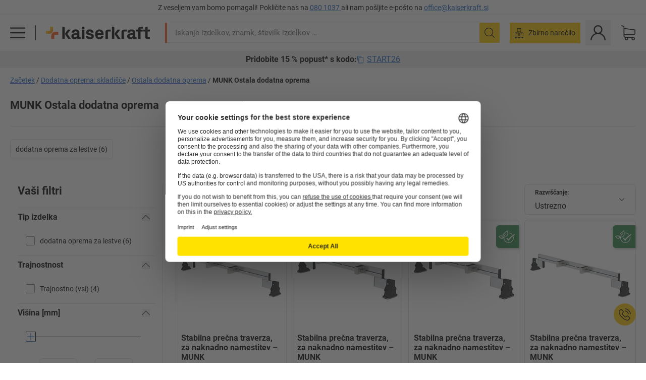

--- FILE ---
content_type: text/html; charset=utf-8
request_url: https://www.kaiserkraft.si/dodatna-oprema-skladisce/ostala-dodatna-oprema/c/18503490-KK/brand-MUNK/
body_size: 120860
content:
<!doctype html>
								<html lang="si"><head><title>kaiserkraft</title><meta charSet="utf-8"/><meta http-equiv="x-ua-compatible" content="ie=edge,chrome=1"/><meta name="viewport" content="width=device-width,initial-scale=1,minimum-scale=1,shrink-to-fit=no"/><meta name="apple-mobile-web-app-capable" content="yes"/><meta name="msapplication-tap-highlight" content="no"/><meta name="apple-mobile-web-app-title" content="kaiserkraft"/><meta name="application-name" content="kaiserkraft"/><meta data-react-helmet="true" name="twitter:title" content="kaiserkraft"/><meta data-react-helmet="true" property="og:title" content="kaiserkraft"/><meta data-react-helmet="true" name="twitter:image" content="https://images.kkeu.de/is/image/BEG/logo-claim-www.kaiserkraft.si-si?scl=1&amp;fmt=png&amp;wid=1200&amp;hei=630"/><meta data-react-helmet="true" property="og:image" content="https://images.kkeu.de/is/image/BEG/logo-claim-www.kaiserkraft.si-si?scl=1&amp;fmt=png&amp;wid=1200&amp;hei=630"/><meta data-react-helmet="true" name="robots" content="index, follow"/><meta data-react-helmet="true" name="description" content="MUNK Ostala dodatna oprema – Nakupovanje pri kaiserkraft! – Do 15 let garancije ✓ Možnost vračila do 30 dni ✓ – deluje."/><meta data-react-helmet="true" name="twitter:card" content="summary_large_image"/><meta data-react-helmet="true" property="og:description" content="MUNK Ostala dodatna oprema – Nakupovanje pri kaiserkraft! – Do 15 let garancije ✓ Možnost vračila do 30 dni ✓ – deluje."/><meta data-react-helmet="true" name="twitter:description" content="MUNK Ostala dodatna oprema – Nakupovanje pri kaiserkraft! – Do 15 let garancije ✓ Možnost vračila do 30 dni ✓ – deluje."/><meta data-react-helmet="true" property="og:url" content="http://kk-frontend.priv.ecom.kkeu.de/dodatna-oprema-skladisce/ostala-dodatna-oprema/c/18503490-KK/brand-MUNK/"/><meta data-react-helmet="true" property="og:type" content="website"/><meta name="msapplication-config" content="https://media.prod.kkeu.de/dist/kk/browserconfig.xml"/><meta name="msapplication-TileColor" content="#ffffff"/><meta name="theme-color" content="#ffffff"/><link rel="apple-touch-icon" sizes="180x180" href="https://media.prod.kkeu.de/dist/kk/apple-touch-icon.png"/><link rel="icon" type="image/png" sizes="32x32" href="https://media.prod.kkeu.de/dist/kk/favicon-32x32.png"/><link rel="icon" type="image/png" sizes="16x16" href="https://media.prod.kkeu.de/dist/kk/favicon-16x16.png"/><link rel="manifest" href="https://media.prod.kkeu.de/dist/kk/manifest.json"/><link rel="mask-icon" href="https://media.prod.kkeu.de/dist/kk/safari-pinned-tab.svg" color="#ff5a12"/><link rel="preconnect" href="https://web.cmp.usercentrics.eu"/><link rel="dns-prefetch" href="https://web.cmp.usercentrics.eu"/><link rel="preconnect" href="https://media.prod.kkeu.de/dist"/><link rel="dns-prefetch" href="https://media.prod.kkeu.de/dist"/><link rel="preconnect" href="https://images.kkeu.de"/><link rel="dns-prefetch" href="https://images.kkeu.de"/><link data-react-helmet="true" rel="preload" href="https://images.kkeu.de/is/content/BEG/logo-www.kaiserkraft.si-si" as="image"/><link data-react-helmet="true" rel="preload" href="https://images.kkeu.de/is/content/BEG/logo-claim-www.kaiserkraft.si-si" as="image" media="(min-width: 1024px)"/><link data-react-helmet="true" rel="canonical" href="https://www.kaiserkraft.si/dodatna-oprema-skladisce/ostala-dodatna-oprema/c/18503490-KK/brand-MUNK/"/><link data-react-helmet="true" rel="alternate" href="https://www.kaiserkraft.ro/accesorii-depozit/mai-multe-produse-accesorii/c/18503490-KK/brand-MUNK/" hrefLang="ro-RO"/><link data-react-helmet="true" rel="alternate" href="https://www.kaiserkraft.cz/prislusenstvi-sklady/ostatni-prislusenstvi/c/18503490-KK/brand-MUNK/" hrefLang="cs-CZ"/><link data-react-helmet="true" rel="alternate" href="https://www.kaiserkraft.de/zubehoer-lager/weitere-zubehoerprodukte/c/18503490-KK/brand-MUNK/" hrefLang="de-DE"/><link data-react-helmet="true" rel="alternate" href="https://www.kaiserkraft.at/zubehoer-lager/weitere-zubehoerprodukte/c/18503490-KK/brand-MUNK/" hrefLang="de-AT"/><link data-react-helmet="true" rel="alternate" href="https://www.kaiserkraft.ch/zubehoer-lager/weitere-zubehoerprodukte/c/18503490-KK/brand-MUNK/" hrefLang="de-CH"/><link data-react-helmet="true" rel="alternate" href="https://www.kaiserkraft.es/accesorios-almacen/otros-productos-accesorios/c/18503490-KK/brand-MUNK/" hrefLang="es-ES"/><link data-react-helmet="true" rel="alternate" href="https://www.kaiserkraft.fr/accessoires-stockage/accessoires-divers/c/18503490-KK/brand-MUNK/" hrefLang="fr-FR"/><link data-react-helmet="true" rel="alternate" href="https://www.kaiserkraft.be/accessoires-stockage/accessoires-divers/c/18503490-KK/brand-MUNK/?lang=fr_BE" hrefLang="fr-BE"/><link data-react-helmet="true" rel="alternate" href="https://www.kaiserkraft.ch/accessoires-stockage/accessoires-divers/c/18503490-KK/brand-MUNK/?lang=fr_CH" hrefLang="fr-CH"/><link data-react-helmet="true" rel="alternate" href="https://www.kaiserkraft.co.uk/accessories-storage/additional-accessory-products/c/18503490-KK/brand-MUNK/" hrefLang="en-GB"/><link data-react-helmet="true" rel="alternate" href="https://www.kaiserkraft.ie/accessories-storage/additional-accessory-products/c/18503490-KK/brand-MUNK/" hrefLang="en-IE"/><link data-react-helmet="true" rel="alternate" href="https://www.export.kaiserkraft.com/accessories-storage/additional-accessory-products/c/18503490-KK/brand-MUNK/" hrefLang="x-default"/><link data-react-helmet="true" rel="alternate" href="https://www.kaiserkraft.hr/dodatna-oprema-skladiste/ostala-dodatna-oprema/c/18503490-KK/brand-MUNK/" hrefLang="hr-HR"/><link data-react-helmet="true" rel="alternate" href="https://www.kaiserkraft.hu/tartozekok-tarolas/tovabbi-tartozekok/c/18503490-KK/brand-MUNK/" hrefLang="hu-HU"/><link data-react-helmet="true" rel="alternate" href="https://www.kaiserkraft.it/accessori-magazzino/ulteriori-accessori/c/18503490-KK/brand-MUNK/" hrefLang="it-IT"/><link data-react-helmet="true" rel="alternate" href="https://www.kaiserkraft.ch/accessori-magazzino/ulteriori-accessori/c/18503490-KK/brand-MUNK/?lang=it_CH" hrefLang="it-CH"/><link data-react-helmet="true" rel="alternate" href="https://www.kaiserkraft.nl/toebehoren-opslag/ander-toebehoren/c/18503490-KK/brand-MUNK/" hrefLang="nl-NL"/><link data-react-helmet="true" rel="alternate" href="https://www.kaiserkraft.be/toebehoren-opslag/ander-toebehoren/c/18503490-KK/brand-MUNK/" hrefLang="nl-BE"/><link data-react-helmet="true" rel="alternate" href="https://www.kaiserkraft.pl/wyposazenie-dodatkowe-magazyn/pozostale-artykuly-z-wyposazenia-dodatkowego/c/18503490-KK/brand-MUNK/" hrefLang="pl-PL"/><link data-react-helmet="true" rel="alternate" href="https://www.kaiserkraft.pt/acessorios-armazem/outros-acessorios/c/18503490-KK/brand-MUNK/" hrefLang="pt-PT"/><link data-react-helmet="true" rel="alternate" href="https://www.kaiserkraft.si/dodatna-oprema-skladisce/ostala-dodatna-oprema/c/18503490-KK/brand-MUNK/" hrefLang="sl-SI"/><link data-react-helmet="true" rel="alternate" href="https://www.kaiserkraft.sk/prislusenstvo-sklad/dalsie-produkty-prislusenstva/c/18503490-KK/brand-MUNK/" hrefLang="sk-SK"/><link rel="stylesheet" href="https://media.prod.kkeu.de/dist/kk/srv-css-index.1b518426863f775169f7.css"/><link data-chunk="pgo" rel="stylesheet" href="https://media.prod.kkeu.de/dist/kk/srv-9391.82734e5160f256bf0935.css"/><link data-chunk="pgo" rel="stylesheet" href="https://media.prod.kkeu.de/dist/kk/srv-836.433259b223b82bdd35e6.css"/><link data-chunk="pgo" rel="stylesheet" href="https://media.prod.kkeu.de/dist/kk/srv-6674.4d059ea265825ec28cd4.css"/><link data-chunk="pgo" rel="stylesheet" href="https://media.prod.kkeu.de/dist/kk/srv-pgo.e2820bc8df68913c0e8a.css"/><style>@font-face{font-family:"Roboto Regular";font-display:swap;src:url("https://media.prod.kkeu.de/dist/kk/fonts/roboto-v20-latin-ext-regular.woff2") format("woff2"),url("https://media.prod.kkeu.de/dist/kk/fonts/roboto-v20-latin-ext-regular.woff") format("woff");}@font-face{font-family:"Roboto Bold";font-display:swap;src:url("https://media.prod.kkeu.de/dist/kk/fonts/roboto-v20-latin-ext-700.woff") format("woff2"),url("https://media.prod.kkeu.de/dist/kk/fonts/roboto-v20-latin-ext-700.woff2") format("woff");}</style><script id="usercentrics-cmp" data-settings-id="UqR6jos3_" src="https://web.cmp.usercentrics.eu/ui/loader.js" async=""></script><script type="text/javascript">
			// create dataLayer
			window.dataLayer = window.dataLayer || [];
			function gtag() {
					dataLayer.push(arguments);
			}

			// set „denied" as default for both ad and analytics storage, as well as ad_user_data and ad_personalization,
			gtag("consent", "default", {
					ad_user_data: "denied",
					ad_personalization: "denied",
					ad_storage: "denied",
					analytics_storage: "denied",
					wait_for_update: 2000 // milliseconds to wait for update
			});

			// Enable ads data redaction by default [optional]
			gtag("set", "ads_data_redaction", true);
		</script><script>dataLayer.push({"general":{"country":"si","currency":"EUR","customerId":undefined,"customerType":"B2B","customerClassification":"external","language":"si","isLoggedIn":false,"sge":"KK","webcode":"0WEB","pagePath":"\u002Fdodatna-oprema-skladisce\u002Fostala-dodatna-oprema\u002Fc\u002F18503490-KK\u002Fbrand-MUNK\u002F","originalLocation":"https:\u002F\u002Fwww.kaiserkraft.si\u002Fdodatna-oprema-skladisce\u002Fostala-dodatna-oprema\u002Fc\u002F18503490-KK\u002Fbrand-MUNK\u002F","pageType":"Product Group Overview","sfmcId":undefined,"rfMigrated":false,"vsId":"2026-01-14.a0eb9358:4eac94cb","subscriberKey":undefined,"eProc":undefined,"FeatureTogglesEnabled":"FN,JF,SALESFORCE_ABANDONED_CART_UPDATES,PDT_IMPORT_ASSETS_VIA_KAFKA,AA,ID,DZ,AC,AD,AE,AF,AG,HS,HU,GA,AH,FO,FI,JH,AJ,CMS_HEROTEASER_AB_TEST,GC,GD,BO,DQ,AP,IW,AQ,FJ,GE,FB,GF,AR,HC,EC,AT,IG,ED,GG,FA,AW,CE,CI,JN,JM,AX,IY,GH,BB,GI,IQ,BD,GJ,DX,BG,PDT_IMPORT_ATTRIBUTES_VIA_KAFKA,DO,DT,GK,ER,DS,DF,GM,GN,BK,GO,BL,DY,GQ,GR,USE_DEBITOR_FOR_ORDER_APPROVAL_PROCESS,BM,PDT_IMPORT_UNITS_VIA_KAFKA,BN,EA,GS,EY,BP,BR,GU,GV,GW,BU,FU,CP,GX,GY,HY,GZ,HL,BV,BY","FeatureTogglesDisabled":"HB,FD,CW,JI,IT,FM,EX,FG,FW,IN,IH,HK,FZ,AK,EM,EB,AL,EZ,HZ,FP,JJ,IR,EP,CN,HD,IO,CU,BA,HE,ES,BC,EL,FX,HF,HG,BH,BI,DU,HH,CD,JU,GP,CG,CY,DA,IL,FY,DM,CA,FW,DD,BQ,BT,IF,CR,EN,BZ,BW,CS,EXPORT_DATA_TO_ALGOLIA,IK,DI,USERCENTRICS_CMP_BD,JL,HM,FF,FH,EE,JQ,SALESFORCE_CUSTOMER_DATA_SEGMENTATION,DR,INVITATION_REGISTRATION_ENABLED,PRODUCT_SERVICE_NEW_ARTICLE_SCHEMA_GDM,JW,ENKELFAEHIG_VARIANT_SCORE_BE,HP,JE,IV,IZ,JR,JV,HT,JD,JO,PDT_IMPORT_CLASSIFICATIONS_VIA_KAFKA,CH,CF,CJ,EU,DH,CT,CB,DJ,JG,EH,HV,JC,HW,HX,CC,RECENTLY_VIEW_FE,IMPORT_ARTICLE_IN_BATCH,FL,EW,EI,JT,IA,IX,JS,ET,IS,CX,IC,CO,EF,IMPORT_EXPORT_PRICES_IN_BATCH,IJ,JK,DB","experimentId":"test_Moving_Search_Bar","experimentVariant":"B"},"search":{"term":undefined,"count":undefined,"method":undefined,"suggest":undefined,"case":undefined},"event":"initial-meta"});</script><script type="text/plain" data-usercentrics="Google Tag Manager">(function(w,d,s,l,i){w[l]=w[l]||[];w[l].push({'gtm.start':
				new Date().getTime(),event:'gtm.js'});var f=d.getElementsByTagName(s)[0],
				j=d.createElement(s),dl=l!='dataLayer'?'&l='+l:'';j.async=true;
				j.src='https://www.googletagmanager.com/gtm.js?id='+i+dl+"";
				f.parentNode.insertBefore(j,f);
				})(window,document,'script','dataLayer','GTM-PXHWJM2');</script><script data-react-helmet="true">window.hj=window.hj||function(){(hj.q=hj.q||[]).push(arguments);}</script><script data-react-helmet="true" type="application/ld+json">[{"@context":"https://schema.org","@type":"BreadcrumbList","itemListElement":[{"@type":"ListItem","position":1,"item":{"@id":"https://www.kaiserkraft.si","name":"Začetek"}},{"@type":"ListItem","position":2,"item":{"@id":"https://www.kaiserkraft.si/dodatna-oprema-skladisce/c/18503486-KK/","name":"Dodatna oprema: skladišče"}},{"@type":"ListItem","position":3,"item":{"@id":"https://www.kaiserkraft.si/dodatna-oprema-skladisce/ostala-dodatna-oprema/c/18503490-KK/","name":"Ostala dodatna oprema"}},{"@type":"ListItem","position":4,"item":{"@id":"https://www.kaiserkraft.si/dodatna-oprema-skladisce/ostala-dodatna-oprema/c/18503490-KK/brand-MUNK/","name":"MUNK Ostala dodatna oprema"}}]},{"@context":"https://schema.org","@type":"ItemList","url":"https://www.kaiserkraft.si/dodatna-oprema-skladisce/ostala-dodatna-oprema/c/18503490-KK/brand-MUNK/","numberOfItems":6,"itemListElement":[{"@type":"Product","image":"https://images.kkeu.de/is/image/BEG/Proizvodnja/Dodatna_oprema_proizvodnja/Ostala_dodatna_oprema/Stabilna_pre%C4%8Dna_traverza_za_naknadno_namestitev_pdplarge-mrd--484567_AFS_00_00_00_24723472.jpg","url":"https://www.kaiserkraft.si/dodatna-oprema/precke/stabilna-precna-traverza-za-naknadno-namestitev/dolzina-1200-mm-za-stranico-98-x-25-mm/p/M1845592/","name":"Stabilna prečna traverza, za naknadno namestitev &ndash; MUNK","offers":{"@type":"Offer","priceCurrency":"EUR","price":"129.00"}},{"@type":"Product","image":"https://images.kkeu.de/is/image/BEG/Proizvodnja/Dodatna_oprema_proizvodnja/Ostala_dodatna_oprema/Stabilna_pre%C4%8Dna_traverza_za_naknadno_namestitev_pdplarge-mrd--484563_AFS_00_00_00_24723470.jpg","url":"https://www.kaiserkraft.si/dodatna-oprema/precke/stabilna-precna-traverza-za-naknadno-namestitev/dolzina-930-mm-za-stranico-58-x-25-mm/p/M1845589/","name":"Stabilna prečna traverza, za naknadno namestitev &ndash; MUNK","offers":{"@type":"Offer","priceCurrency":"EUR","price":"107.00"}},{"@type":"Product","image":"https://images.kkeu.de/is/image/BEG/Proizvodnja/Dodatna_oprema_proizvodnja/Ostala_dodatna_oprema/Stabilna_pre%C4%8Dna_traverza_za_naknadno_namestitev_pdplarge-mrd--484564_AFS_00_00_00_24723469.jpg","url":"https://www.kaiserkraft.si/dodatna-oprema/precke/stabilna-precna-traverza-za-naknadno-namestitev/dolzina-930-mm-za-stranico-73-x-25-mm/p/M1845590/","name":"Stabilna prečna traverza, za naknadno namestitev &ndash; MUNK","offers":{"@type":"Offer","priceCurrency":"EUR","price":"109.00"}},{"@type":"Product","image":"https://images.kkeu.de/is/image/BEG/Proizvodnja/Dodatna_oprema_proizvodnja/Ostala_dodatna_oprema/Stabilna_pre%C4%8Dna_traverza_za_naknadno_namestitev_pdplarge-mrd--484565_AFS_00_00_00_24723468.jpg","url":"https://www.kaiserkraft.si/dodatna-oprema/precke/stabilna-precna-traverza-za-naknadno-namestitev/dolzina-1200-mm-za-stranico-73-x-25-mm/p/M1845591/","name":"Stabilna prečna traverza, za naknadno namestitev &ndash; MUNK","offers":{"@type":"Offer","priceCurrency":"EUR","price":"129.00"}},{"@type":"Product","image":"https://images.kkeu.de/is/image/BEG/Proizvodnja/Dodatna_oprema_proizvodnja/Ostala_dodatna_oprema/Stabilna_pre%C4%8Dna_traverza_za_naknadno_namestitev_pdplarge-mrd--484568_AFS_00_00_00_24723471.jpg","url":"https://www.kaiserkraft.si/dodatna-oprema/precke/stabilna-precna-traverza-za-naknadno-namestitev/dolzina-930-mm-za-prislonsko-lestev-iz-lesa-za-stranico-70-mm/p/M1845595/","name":"Stabilna prečna traverza, za naknadno namestitev &ndash; MUNK","offers":{"@type":"Offer","priceCurrency":"EUR","price":"109.00"}},{"@type":"Product","image":"https://images.kkeu.de/is/image/BEG/Proizvodnja/Dodatna_oprema_proizvodnja/Ostala_dodatna_oprema/Stabilna_pre%C4%8Dna_traverza_za_naknadno_namestitev_pdplarge-mrd--484566_AFS_00_00_00_24723467.jpg","url":"https://www.kaiserkraft.si/dodatna-oprema/precke/stabilna-precna-traverza-za-naknadno-namestitev/dolzina-1200-mm-za-stranico-85-x-25-mm/p/M1845596/","name":"Stabilna prečna traverza, za naknadno namestitev &ndash; MUNK","offers":{"@type":"Offer","priceCurrency":"EUR","price":"133.00"}}],"name":"MUNK Ostala dodatna oprema"}]</script></head><body class="kk"><noscript><iframe src="https://www.googletagmanager.com/ns.html?id=GTM-PXHWJM2"
		height="0" width="0" style="display:none;visibility:hidden"></iframe></noscript><div id="root"><div data-hydration-id="MainMenu"><div aria-hidden="true" data-test-id="backdrop" class="fixed bg-black invisible _3Pq1tmyn9E8ApqRdbi-f-k"><div class="hidden s:block lg:hidden _2T6QzL8Rk4jZ3dnar2tUgq"><svg xmlns="http://www.w3.org/2000/svg" viewBox="0 0 64 64" class="icon absolute"><path d="M4.59 59.41a2 2 0 0 0 2.83 0L32 34.83l24.59 24.58a2 2 0 0 0 2.83-2.83L34.83 32 59.41 7.41a2 2 0 0 0-2.83-2.83L32 29.17 7.41 4.59a2 2 0 0 0-2.82 2.82L29.17 32 4.59 56.59a2 2 0 0 0 0 2.82z"></path></svg></div></div><div data-test-id="main-menu-id" class="_3Dl1E4quL93Sgfou1thnLe"><div data-test-id="navigation-header" class="_1S5ddB3buW8VYevhmfdrP"><button data-test-id="navigation-header-back-btn"><svg xmlns="http://www.w3.org/2000/svg" viewBox="0 0 477.175 477.175" style="enable-background:new 0 0 477.175 477.175" xml:space="preserve"><path d="m145.188 238.575 215.5-215.5c5.3-5.3 5.3-13.8 0-19.1s-13.8-5.3-19.1 0l-225.1 225.1c-5.3 5.3-5.3 13.8 0 19.1l225.1 225c2.6 2.6 6.1 4 9.5 4s6.9-1.3 9.5-4c5.3-5.3 5.3-13.8 0-19.1l-215.4-215.5z"></path></svg></button><span></span><button data-test-id="navigation-header-close-btn"><svg xmlns="http://www.w3.org/2000/svg" viewBox="0 0 64 64"><path d="M4.59 59.41a2 2 0 0 0 2.83 0L32 34.83l24.59 24.58a2 2 0 0 0 2.83-2.83L34.83 32 59.41 7.41a2 2 0 0 0-2.83-2.83L32 29.17 7.41 4.59a2 2 0 0 0-2.82 2.82L29.17 32 4.59 56.59a2 2 0 0 0 0 2.82z"></path></svg></button></div><div class="flex items-center relative justify-between p-3 min-h-[80px] md:min-h-[100px]"><div class="inline-block" data-test-id="main-menu-button-id"><a href="https://www.kaiserkraft.si" rel="noreferrer" data-test-id="main-menu-logo-link-id" data-test-to="https://www.kaiserkraft.si" class="flex items-center relative _16Ak9eI853xmIhdZsLo0IP   "><div class="_1KYWN1PFEIkkVJLnMHvAD1"><div data-test-id="default-logo" class="qI9fRXvHm8ZB1La_52-xE _2r2oaq34D77cyx8FCNYORe"><img alt="Logotip kaiserkraft" src="https://images.kkeu.de/is/content/BEG/logo-www.kaiserkraft.si-si" class="_2mH70ilIH4Odp0Ye5evM2q" loading="lazy"/><img alt="Logotip kaiserkraft, deluje." src="https://images.kkeu.de/is/content/BEG/logo-claim-www.kaiserkraft.si-si" class="_3whJngDhywMmdavuExTbKW" loading="lazy"/></div></div></a></div><button aria-label="close"><svg xmlns="http://www.w3.org/2000/svg" viewBox="0 0 64 64" class="w-3 h-3"><path d="M4.59 59.41a2 2 0 0 0 2.83 0L32 34.83l24.59 24.58a2 2 0 0 0 2.83-2.83L34.83 32 59.41 7.41a2 2 0 0 0-2.83-2.83L32 29.17 7.41 4.59a2 2 0 0 0-2.82 2.82L29.17 32 4.59 56.59a2 2 0 0 0 0 2.82z"></path></svg></button></div><div class="_1JVFGHP0Jv9e7Bw54kNuX7"><nav role="navigation"><ul class="_3b1PremiufezVdjV7uRhqR" data-test-id="top-categories-id"><li class="h-6 _3C18u51qNtHYST5eFerKey " data-test-id="top-categories-category-id"><button class="flex items-center relative py-0 px-3 w-full h-full text-left"><i class="_1TAyCbMN1saLLoKvff_ZXJ"><div class="scene7-icon" data-test-id="scene-7-icon"><span class="isvg "></span></div></i><span class="J645zMlEsfbRxEfTa2oVo">Pisarna</span><i class="_3prkcjR_Lx9SXambLEmYip"><svg xmlns="http://www.w3.org/2000/svg" viewBox="0 0 477.175 477.175" style="enable-background:new 0 0 477.175 477.175" xml:space="preserve"><path d="m360.731 229.075-225.1-225.1c-5.3-5.3-13.8-5.3-19.1 0s-5.3 13.8 0 19.1l215.5 215.5-215.5 215.5c-5.3 5.3-5.3 13.8 0 19.1 2.6 2.6 6.1 4 9.5 4 3.4 0 6.9-1.3 9.5-4l225.1-225.1c5.3-5.2 5.3-13.8.1-19z"></path></svg></i><div class="bg-white _242xmHloUGbjIftikQtBh_" data-test-id="categories-id"><div class="flex items-center relative justify-between p-3 min-h-[80px] md:min-h-[100px] mt-[50px] md:mt-0 max-md:min-h-0 max-md:p-0"><div class="max-w-full" data-test-id="view-all-category-id"><div class="hidden md:block font-bold capitalize leading-normal mb-1 text-lg overflow-hidden text-ellipsis mb-3">Pisarna</div></div></div><ul class="overflow-y-scroll h-full"><li data-test-id="category-id" class="border-t last:border-b border-solid border-kk-grey-200"><a href="/pisarnisko-pohistvo/c/62861-KK/" rel="noreferrer" data-test-id="internal-link" data-test-to="/pisarnisko-pohistvo/c/62861-KK/" class="flex items-center justify-between px-3 text-lg h-6 hover:bg-kk-blue-100 focus-visible:bg-kk-blue-100 focus-visible:outline-0 text-black no-underline   "><span class="overflow-hidden text-ellipsis mr-2">Pisarniško pohištvo</span><svg xmlns="http://www.w3.org/2000/svg" viewBox="0 0 477.175 477.175" style="enable-background:new 0 0 477.175 477.175" xml:space="preserve" class="icon text-base"><path d="m360.731 229.075-225.1-225.1c-5.3-5.3-13.8-5.3-19.1 0s-5.3 13.8 0 19.1l215.5 215.5-215.5 215.5c-5.3 5.3-5.3 13.8 0 19.1 2.6 2.6 6.1 4 9.5 4 3.4 0 6.9-1.3 9.5-4l225.1-225.1c5.3-5.2 5.3-13.8.1-19z"></path></svg></a><div class="bg-white _3Y2IHryH1JccHvivtOWQBN" data-test-id="sub-categories-id"><div class="flex items-center relative justify-between p-3 min-h-[80px] md:min-h-[100px] md:mt-0 max-md:py-2 max-md:min-h-[50px] mt-[50px]" data-test-id="category-overview-link"><div class="max-w-full" data-test-id="view-all-category-id"><div class="hidden md:block font-bold capitalize leading-normal mb-1 text-lg overflow-hidden text-ellipsis">Pisarniško pohištvo</div><a href="/pisarnisko-pohistvo/c/62861-KK/" rel="noreferrer" data-test-id="internal-link" data-test-to="/pisarnisko-pohistvo/c/62861-KK/" class="text-[16px] sm:text-base _3IoTGyPDlUo0oMRGlzerr0  ">Prikaz vseh</a></div></div><ul><li data-test-id="subcategory-id" class="border-t last:border-b border-solid border-transparent"><a href="/pisarnisko-pohistvo/vrtljivi-pisarniski-stoli/c/74045-KK/" rel="noreferrer" data-test-id="internal-link" data-test-to="/pisarnisko-pohistvo/vrtljivi-pisarniski-stoli/c/74045-KK/" class="flex items-center px-3 text-lg h-6 hover:bg-kk-blue-100 focus-visible:bg-kk-blue-100 focus-visible:outline-0   "><span class="_89mRphD1AZR6dVechY45-"></span><span class="overflow-hidden text-ellipsis mr-2">Vrtljivi pisarniški stoli</span></a></li><li data-test-id="subcategory-id" class="border-t last:border-b border-solid border-transparent"><a href="/pisarnisko-pohistvo/elektricno-visinsko-nastavljive-pisalne-mize/c/1082501-KK/" rel="noreferrer" data-test-id="internal-link" data-test-to="/pisarnisko-pohistvo/elektricno-visinsko-nastavljive-pisalne-mize/c/1082501-KK/" class="flex items-center px-3 text-lg h-6 hover:bg-kk-blue-100 focus-visible:bg-kk-blue-100 focus-visible:outline-0   "><span class="_89mRphD1AZR6dVechY45-"></span><span class="overflow-hidden text-ellipsis mr-2">Električno višinsko nastavljive pisalne mize</span></a></li><li data-test-id="subcategory-id" class="border-t last:border-b border-solid border-transparent"><a href="/pisarnisko-pohistvo/pisarniski-predalniki/c/74043_1-KK/" rel="noreferrer" data-test-id="internal-link" data-test-to="/pisarnisko-pohistvo/pisarniski-predalniki/c/74043_1-KK/" class="flex items-center px-3 text-lg h-6 hover:bg-kk-blue-100 focus-visible:bg-kk-blue-100 focus-visible:outline-0   "><span class="_89mRphD1AZR6dVechY45-"></span><span class="overflow-hidden text-ellipsis mr-2">Pisarniški predalniki</span></a></li><li data-test-id="subcategory-id" class="border-t last:border-b border-solid border-transparent"><a href="/pisarnisko-pohistvo/stoli-za-zlaganje-konferencni-stoli/c/62774_2-KK/" rel="noreferrer" data-test-id="internal-link" data-test-to="/pisarnisko-pohistvo/stoli-za-zlaganje-konferencni-stoli/c/62774_2-KK/" class="flex items-center px-3 text-lg h-6 hover:bg-kk-blue-100 focus-visible:bg-kk-blue-100 focus-visible:outline-0   "><span class="_89mRphD1AZR6dVechY45-"></span><span class="overflow-hidden text-ellipsis mr-2">Stoli za zlaganje, konferenčni stoli</span></a></li><li data-test-id="subcategory-id" class="border-t last:border-b border-solid border-transparent"><a href="/pisarnisko-pohistvo/konferencne-mize/c/63685-KK/" rel="noreferrer" data-test-id="internal-link" data-test-to="/pisarnisko-pohistvo/konferencne-mize/c/63685-KK/" class="flex items-center px-3 text-lg h-6 hover:bg-kk-blue-100 focus-visible:bg-kk-blue-100 focus-visible:outline-0   "><span class="_89mRphD1AZR6dVechY45-"></span><span class="overflow-hidden text-ellipsis mr-2">Konferenčne mize</span></a></li><li data-test-id="subcategory-id" class="border-t last:border-b border-solid border-transparent"><a href="/pisarnisko-pohistvo/predelne-stene-elementi-za-predelitev-prostora/c/63906-KK/" rel="noreferrer" data-test-id="internal-link" data-test-to="/pisarnisko-pohistvo/predelne-stene-elementi-za-predelitev-prostora/c/63906-KK/" class="flex items-center px-3 text-lg h-6 hover:bg-kk-blue-100 focus-visible:bg-kk-blue-100 focus-visible:outline-0   "><span class="_89mRphD1AZR6dVechY45-"></span><span class="overflow-hidden text-ellipsis mr-2">Predelne stene, elementi za predelitev prostora</span></a></li><li data-test-id="subcategory-id" class="border-t last:border-b border-solid border-transparent"><a href="/pisarnisko-pohistvo/pisarniski-stolcki/c/16073402-KK/" rel="noreferrer" data-test-id="internal-link" data-test-to="/pisarnisko-pohistvo/pisarniski-stolcki/c/16073402-KK/" class="flex items-center px-3 text-lg h-6 hover:bg-kk-blue-100 focus-visible:bg-kk-blue-100 focus-visible:outline-0   "><span class="_89mRphD1AZR6dVechY45-"></span><span class="overflow-hidden text-ellipsis mr-2">Pisarniški stolčki</span></a></li><li data-test-id="subcategory-id" class="border-t last:border-b border-solid border-transparent"><a href="/pisarnisko-pohistvo/regali-za-dokumentacijo/c/62869_1-KK/" rel="noreferrer" data-test-id="internal-link" data-test-to="/pisarnisko-pohistvo/regali-za-dokumentacijo/c/62869_1-KK/" class="flex items-center px-3 text-lg h-6 hover:bg-kk-blue-100 focus-visible:bg-kk-blue-100 focus-visible:outline-0   "><span class="_89mRphD1AZR6dVechY45-"></span><span class="overflow-hidden text-ellipsis mr-2">Regali za dokumentacijo</span></a></li><li data-test-id="subcategory-id" class="border-t last:border-b border-solid border-transparent"><a href="/pisarnisko-pohistvo/predalne-omarice-predalniki-za-obesalne-mape/c/74099_1-KK/" rel="noreferrer" data-test-id="internal-link" data-test-to="/pisarnisko-pohistvo/predalne-omarice-predalniki-za-obesalne-mape/c/74099_1-KK/" class="flex items-center px-3 text-lg h-6 hover:bg-kk-blue-100 focus-visible:bg-kk-blue-100 focus-visible:outline-0   "><span class="_89mRphD1AZR6dVechY45-"></span><span class="overflow-hidden text-ellipsis mr-2">Predalne omarice, predalniki za obešalne mape</span></a></li><li data-test-id="subcategory-id" class="border-t last:border-b border-solid border-transparent"><a href="/pisarnisko-pohistvo/omarice-za-kljuce/c/1107932-KK/" rel="noreferrer" data-test-id="internal-link" data-test-to="/pisarnisko-pohistvo/omarice-za-kljuce/c/1107932-KK/" class="flex items-center px-3 text-lg h-6 hover:bg-kk-blue-100 focus-visible:bg-kk-blue-100 focus-visible:outline-0   "><span class="_89mRphD1AZR6dVechY45-"></span><span class="overflow-hidden text-ellipsis mr-2">Omarice za ključe</span></a></li><li data-test-id="subcategory-id" class="border-t last:border-b border-solid border-transparent"><a href="/pisarnisko-pohistvo/pomicni-mrezasti-vozicki-stacionarni-predalniki/c/63901-KK/" rel="noreferrer" data-test-id="internal-link" data-test-to="/pisarnisko-pohistvo/pomicni-mrezasti-vozicki-stacionarni-predalniki/c/63901-KK/" class="flex items-center px-3 text-lg h-6 hover:bg-kk-blue-100 focus-visible:bg-kk-blue-100 focus-visible:outline-0   "><span class="_89mRphD1AZR6dVechY45-"></span><span class="overflow-hidden text-ellipsis mr-2">Pomični mrežasti vozički, stacionarni predalniki</span></a></li><li data-test-id="subcategory-id" class="border-t last:border-b border-solid border-transparent"><a href="/pisarnisko-pohistvo/pisalne-mize/c/63686_2-KK/" rel="noreferrer" data-test-id="internal-link" data-test-to="/pisarnisko-pohistvo/pisalne-mize/c/63686_2-KK/" class="flex items-center px-3 text-lg h-6 hover:bg-kk-blue-100 focus-visible:bg-kk-blue-100 focus-visible:outline-0   "><span class="_89mRphD1AZR6dVechY45-"></span><span class="overflow-hidden text-ellipsis mr-2">Pisalne mize</span></a></li><li data-test-id="subcategory-id" class="border-t last:border-b border-solid border-transparent"><a href="/pisarnisko-pohistvo/steklene-omare/c/1106835_1-KK/" rel="noreferrer" data-test-id="internal-link" data-test-to="/pisarnisko-pohistvo/steklene-omare/c/1106835_1-KK/" class="flex items-center px-3 text-lg h-6 hover:bg-kk-blue-100 focus-visible:bg-kk-blue-100 focus-visible:outline-0   "><span class="_89mRphD1AZR6dVechY45-"></span><span class="overflow-hidden text-ellipsis mr-2">Steklene omare</span></a></li><li data-test-id="subcategory-id" class="border-t last:border-b border-solid border-transparent"><a href="/pisarnisko-pohistvo/mize-za-bistroje-visoke-mize/c/1029797-KK/" rel="noreferrer" data-test-id="internal-link" data-test-to="/pisarnisko-pohistvo/mize-za-bistroje-visoke-mize/c/1029797-KK/" class="flex items-center px-3 text-lg h-6 hover:bg-kk-blue-100 focus-visible:bg-kk-blue-100 focus-visible:outline-0   "><span class="_89mRphD1AZR6dVechY45-"></span><span class="overflow-hidden text-ellipsis mr-2">Mize za bistroje, visoke mize</span></a></li><li data-test-id="subcategory-id" class="border-t last:border-b border-solid border-transparent"><a href="/pisarnisko-pohistvo/barski-stolcki/c/62772-KK/" rel="noreferrer" data-test-id="internal-link" data-test-to="/pisarnisko-pohistvo/barski-stolcki/c/62772-KK/" class="flex items-center px-3 text-lg h-6 hover:bg-kk-blue-100 focus-visible:bg-kk-blue-100 focus-visible:outline-0   "><span class="_89mRphD1AZR6dVechY45-"></span><span class="overflow-hidden text-ellipsis mr-2">Barski stolčki</span></a></li><li data-test-id="subcategory-id" class="border-t last:border-b border-solid border-transparent"><a href="/pisarnisko-pohistvo/klubsko-pohistvo-pohistvo-za-recepcije/c/10815028-KK/" rel="noreferrer" data-test-id="internal-link" data-test-to="/pisarnisko-pohistvo/klubsko-pohistvo-pohistvo-za-recepcije/c/10815028-KK/" class="flex items-center px-3 text-lg h-6 hover:bg-kk-blue-100 focus-visible:bg-kk-blue-100 focus-visible:outline-0   "><span class="_89mRphD1AZR6dVechY45-"></span><span class="overflow-hidden text-ellipsis mr-2">Klubsko pohištvo, pohištvo za recepcije</span></a></li><li data-test-id="subcategory-id" class="border-t last:border-b border-solid border-transparent"><a href="/pisarnisko-pohistvo/nizke-omarice/c/17060987-KK/" rel="noreferrer" data-test-id="internal-link" data-test-to="/pisarnisko-pohistvo/nizke-omarice/c/17060987-KK/" class="flex items-center px-3 text-lg h-6 hover:bg-kk-blue-100 focus-visible:bg-kk-blue-100 focus-visible:outline-0   "><span class="_89mRphD1AZR6dVechY45-"></span><span class="overflow-hidden text-ellipsis mr-2">Nizke omarice</span></a></li><li data-test-id="subcategory-id" class="border-t last:border-b border-solid border-transparent"><a href="/pisarnisko-pohistvo/pisarniski-regali-prikljucni-regali/c/62870_2-KK/" rel="noreferrer" data-test-id="internal-link" data-test-to="/pisarnisko-pohistvo/pisarniski-regali-prikljucni-regali/c/62870_2-KK/" class="flex items-center px-3 text-lg h-6 hover:bg-kk-blue-100 focus-visible:bg-kk-blue-100 focus-visible:outline-0   "><span class="_89mRphD1AZR6dVechY45-"></span><span class="overflow-hidden text-ellipsis mr-2">Pisarniški regali, priključni regali</span></a></li><li data-test-id="subcategory-id" class="border-t last:border-b border-solid border-transparent"><a href="/pisarnisko-pohistvo/kompletne-pisarne/c/63911-KK/" rel="noreferrer" data-test-id="internal-link" data-test-to="/pisarnisko-pohistvo/kompletne-pisarne/c/63911-KK/" class="flex items-center px-3 text-lg h-6 hover:bg-kk-blue-100 focus-visible:bg-kk-blue-100 focus-visible:outline-0   "><span class="_89mRphD1AZR6dVechY45-"></span><span class="overflow-hidden text-ellipsis mr-2">Kompletne pisarne</span></a></li></ul></div></li><li data-test-id="category-id" class="border-t last:border-b border-solid border-kk-grey-200"><a href="/pisarniska-oprema/c/62844-KK/" rel="noreferrer" data-test-id="internal-link" data-test-to="/pisarniska-oprema/c/62844-KK/" class="flex items-center justify-between px-3 text-lg h-6 hover:bg-kk-blue-100 focus-visible:bg-kk-blue-100 focus-visible:outline-0 text-black no-underline   "><span class="overflow-hidden text-ellipsis mr-2">Pisarniška oprema</span><svg xmlns="http://www.w3.org/2000/svg" viewBox="0 0 477.175 477.175" style="enable-background:new 0 0 477.175 477.175" xml:space="preserve" class="icon text-base"><path d="m360.731 229.075-225.1-225.1c-5.3-5.3-13.8-5.3-19.1 0s-5.3 13.8 0 19.1l215.5 215.5-215.5 215.5c-5.3 5.3-5.3 13.8 0 19.1 2.6 2.6 6.1 4 9.5 4 3.4 0 6.9-1.3 9.5-4l225.1-225.1c5.3-5.2 5.3-13.8.1-19z"></path></svg></a><div class="bg-white _3Y2IHryH1JccHvivtOWQBN" data-test-id="sub-categories-id"><div class="flex items-center relative justify-between p-3 min-h-[80px] md:min-h-[100px] md:mt-0 max-md:py-2 max-md:min-h-[50px] mt-[50px]" data-test-id="category-overview-link"><div class="max-w-full" data-test-id="view-all-category-id"><div class="hidden md:block font-bold capitalize leading-normal mb-1 text-lg overflow-hidden text-ellipsis">Pisarniška oprema</div><a href="/pisarniska-oprema/c/62844-KK/" rel="noreferrer" data-test-id="internal-link" data-test-to="/pisarniska-oprema/c/62844-KK/" class="text-[16px] sm:text-base _3IoTGyPDlUo0oMRGlzerr0  ">Prikaz vseh</a></div></div><ul><li data-test-id="subcategory-id" class="border-t last:border-b border-solid border-transparent"><a href="/pisarniska-oprema/pisarniski-material/c/72988-KK/" rel="noreferrer" data-test-id="internal-link" data-test-to="/pisarniska-oprema/pisarniski-material/c/72988-KK/" class="flex items-center px-3 text-lg h-6 hover:bg-kk-blue-100 focus-visible:bg-kk-blue-100 focus-visible:outline-0   "><span class="_89mRphD1AZR6dVechY45-"></span><span class="overflow-hidden text-ellipsis mr-2">Pisarniški material</span></a></li><li data-test-id="subcategory-id" class="border-t last:border-b border-solid border-transparent"><a href="/pisarniska-oprema/drzala-za-dokumente/c/74097-KK/" rel="noreferrer" data-test-id="internal-link" data-test-to="/pisarniska-oprema/drzala-za-dokumente/c/74097-KK/" class="flex items-center px-3 text-lg h-6 hover:bg-kk-blue-100 focus-visible:bg-kk-blue-100 focus-visible:outline-0   "><span class="_89mRphD1AZR6dVechY45-"></span><span class="overflow-hidden text-ellipsis mr-2">Držala za dokumente</span></a></li><li data-test-id="subcategory-id" class="border-t last:border-b border-solid border-transparent"><a href="/pisarniska-oprema/garderobe-stojala-za-obleke/c/63898_1-KK/" rel="noreferrer" data-test-id="internal-link" data-test-to="/pisarniska-oprema/garderobe-stojala-za-obleke/c/63898_1-KK/" class="flex items-center px-3 text-lg h-6 hover:bg-kk-blue-100 focus-visible:bg-kk-blue-100 focus-visible:outline-0   "><span class="_89mRphD1AZR6dVechY45-"></span><span class="overflow-hidden text-ellipsis mr-2">Garderobe, stojala za obleke</span></a></li><li data-test-id="subcategory-id" class="border-t last:border-b border-solid border-transparent"><a href="/pisarniska-oprema/tablice-za-vrata-informacijska-stojala/c/63894-KK/" rel="noreferrer" data-test-id="internal-link" data-test-to="/pisarniska-oprema/tablice-za-vrata-informacijska-stojala/c/63894-KK/" class="flex items-center px-3 text-lg h-6 hover:bg-kk-blue-100 focus-visible:bg-kk-blue-100 focus-visible:outline-0   "><span class="_89mRphD1AZR6dVechY45-"></span><span class="overflow-hidden text-ellipsis mr-2">Tablice za vrata, informacijska stojala</span></a></li><li data-test-id="subcategory-id" class="border-t last:border-b border-solid border-transparent"><a href="/pisarniska-oprema/urejevalni-sistemi/c/63893-KK/" rel="noreferrer" data-test-id="internal-link" data-test-to="/pisarniska-oprema/urejevalni-sistemi/c/63893-KK/" class="flex items-center px-3 text-lg h-6 hover:bg-kk-blue-100 focus-visible:bg-kk-blue-100 focus-visible:outline-0   "><span class="_89mRphD1AZR6dVechY45-"></span><span class="overflow-hidden text-ellipsis mr-2">Urejevalni sistemi</span></a></li><li data-test-id="subcategory-id" class="border-t last:border-b border-solid border-transparent"><a href="/pisarniska-oprema/stolcki-na-kolesih/c/63902-KK/" rel="noreferrer" data-test-id="internal-link" data-test-to="/pisarniska-oprema/stolcki-na-kolesih/c/63902-KK/" class="flex items-center px-3 text-lg h-6 hover:bg-kk-blue-100 focus-visible:bg-kk-blue-100 focus-visible:outline-0   "><span class="_89mRphD1AZR6dVechY45-"></span><span class="overflow-hidden text-ellipsis mr-2">Stolčki na kolesih</span></a></li><li data-test-id="subcategory-id" class="border-t last:border-b border-solid border-transparent"><a href="/pisarniska-oprema/svetila/c/64017_2-KK/" rel="noreferrer" data-test-id="internal-link" data-test-to="/pisarniska-oprema/svetila/c/64017_2-KK/" class="flex items-center px-3 text-lg h-6 hover:bg-kk-blue-100 focus-visible:bg-kk-blue-100 focus-visible:outline-0   "><span class="_89mRphD1AZR6dVechY45-"></span><span class="overflow-hidden text-ellipsis mr-2">Svetila</span></a></li><li data-test-id="subcategory-id" class="border-t last:border-b border-solid border-transparent"><a href="/pisarniska-oprema/ure-registracija-casa/c/63907_1-KK/" rel="noreferrer" data-test-id="internal-link" data-test-to="/pisarniska-oprema/ure-registracija-casa/c/63907_1-KK/" class="flex items-center px-3 text-lg h-6 hover:bg-kk-blue-100 focus-visible:bg-kk-blue-100 focus-visible:outline-0   "><span class="_89mRphD1AZR6dVechY45-"></span><span class="overflow-hidden text-ellipsis mr-2">Ure, registracija časa</span></a></li><li data-test-id="subcategory-id" class="border-t last:border-b border-solid border-transparent"><a href="/pisarniska-oprema/zascitne-talne-obloge/c/63895-KK/" rel="noreferrer" data-test-id="internal-link" data-test-to="/pisarniska-oprema/zascitne-talne-obloge/c/63895-KK/" class="flex items-center px-3 text-lg h-6 hover:bg-kk-blue-100 focus-visible:bg-kk-blue-100 focus-visible:outline-0   "><span class="_89mRphD1AZR6dVechY45-"></span><span class="overflow-hidden text-ellipsis mr-2">Zaščitne talne obloge</span></a></li><li data-test-id="subcategory-id" class="border-t last:border-b border-solid border-transparent"><a href="/pisarniska-oprema/unicevalniki-dokumentacije/c/1029767-KK/" rel="noreferrer" data-test-id="internal-link" data-test-to="/pisarniska-oprema/unicevalniki-dokumentacije/c/1029767-KK/" class="flex items-center px-3 text-lg h-6 hover:bg-kk-blue-100 focus-visible:bg-kk-blue-100 focus-visible:outline-0   "><span class="_89mRphD1AZR6dVechY45-"></span><span class="overflow-hidden text-ellipsis mr-2">Uničevalniki dokumentacije</span></a></li><li data-test-id="subcategory-id" class="border-t last:border-b border-solid border-transparent"><a href="/pisarniska-oprema/nastavki-za-pisalno-mizo/c/63903-KK/" rel="noreferrer" data-test-id="internal-link" data-test-to="/pisarniska-oprema/nastavki-za-pisalno-mizo/c/63903-KK/" class="flex items-center px-3 text-lg h-6 hover:bg-kk-blue-100 focus-visible:bg-kk-blue-100 focus-visible:outline-0   "><span class="_89mRphD1AZR6dVechY45-"></span><span class="overflow-hidden text-ellipsis mr-2">Nastavki za pisalno mizo</span></a></li><li data-test-id="subcategory-id" class="border-t last:border-b border-solid border-transparent"><a href="/pisarniska-oprema/tablice-z-imeni-namizna-stojala/c/63882-KK/" rel="noreferrer" data-test-id="internal-link" data-test-to="/pisarniska-oprema/tablice-z-imeni-namizna-stojala/c/63882-KK/" class="flex items-center px-3 text-lg h-6 hover:bg-kk-blue-100 focus-visible:bg-kk-blue-100 focus-visible:outline-0   "><span class="_89mRphD1AZR6dVechY45-"></span><span class="overflow-hidden text-ellipsis mr-2">Tablice z imeni, namizna stojala</span></a></li><li data-test-id="subcategory-id" class="border-t last:border-b border-solid border-transparent"><a href="/pisarniska-oprema/drzala-za-zaslone-drzala-za-tablice/c/11418702-KK/" rel="noreferrer" data-test-id="internal-link" data-test-to="/pisarniska-oprema/drzala-za-zaslone-drzala-za-tablice/c/11418702-KK/" class="flex items-center px-3 text-lg h-6 hover:bg-kk-blue-100 focus-visible:bg-kk-blue-100 focus-visible:outline-0   "><span class="_89mRphD1AZR6dVechY45-"></span><span class="overflow-hidden text-ellipsis mr-2">Držala za zaslone, držala za tablice</span></a></li><li data-test-id="subcategory-id" class="border-t last:border-b border-solid border-transparent"><a href="/pisarniska-oprema/opore-za-noge/c/1151164-KK/" rel="noreferrer" data-test-id="internal-link" data-test-to="/pisarniska-oprema/opore-za-noge/c/1151164-KK/" class="flex items-center px-3 text-lg h-6 hover:bg-kk-blue-100 focus-visible:bg-kk-blue-100 focus-visible:outline-0   "><span class="_89mRphD1AZR6dVechY45-"></span><span class="overflow-hidden text-ellipsis mr-2">Opore za noge</span></a></li><li data-test-id="subcategory-id" class="border-t last:border-b border-solid border-transparent"><a href="/pisarniska-oprema/pisarniske-naprave/c/63896-KK/" rel="noreferrer" data-test-id="internal-link" data-test-to="/pisarniska-oprema/pisarniske-naprave/c/63896-KK/" class="flex items-center px-3 text-lg h-6 hover:bg-kk-blue-100 focus-visible:bg-kk-blue-100 focus-visible:outline-0   "><span class="_89mRphD1AZR6dVechY45-"></span><span class="overflow-hidden text-ellipsis mr-2">Pisarniške naprave</span></a></li><li data-test-id="subcategory-id" class="border-t last:border-b border-solid border-transparent"><a href="/pisarniska-oprema/stojala-za-deznike/c/1029808-KK/" rel="noreferrer" data-test-id="internal-link" data-test-to="/pisarniska-oprema/stojala-za-deznike/c/1029808-KK/" class="flex items-center px-3 text-lg h-6 hover:bg-kk-blue-100 focus-visible:bg-kk-blue-100 focus-visible:outline-0   "><span class="_89mRphD1AZR6dVechY45-"></span><span class="overflow-hidden text-ellipsis mr-2">Stojala za dežnike</span></a></li><li data-test-id="subcategory-id" class="border-t last:border-b border-solid border-transparent"><a href="/pisarniska-oprema/registracija-casa/c/1029788-KK/" rel="noreferrer" data-test-id="internal-link" data-test-to="/pisarniska-oprema/registracija-casa/c/1029788-KK/" class="flex items-center px-3 text-lg h-6 hover:bg-kk-blue-100 focus-visible:bg-kk-blue-100 focus-visible:outline-0   "><span class="_89mRphD1AZR6dVechY45-"></span><span class="overflow-hidden text-ellipsis mr-2">Registracija časa</span></a></li><li data-test-id="subcategory-id" class="border-t last:border-b border-solid border-transparent"><a href="/pisarniska-oprema/ustavljaci-za-vrata/c/4198486-KK/" rel="noreferrer" data-test-id="internal-link" data-test-to="/pisarniska-oprema/ustavljaci-za-vrata/c/4198486-KK/" class="flex items-center px-3 text-lg h-6 hover:bg-kk-blue-100 focus-visible:bg-kk-blue-100 focus-visible:outline-0   "><span class="_89mRphD1AZR6dVechY45-"></span><span class="overflow-hidden text-ellipsis mr-2">Ustavljači za vrata</span></a></li><li data-test-id="subcategory-id" class="border-t last:border-b border-solid border-transparent"><a href="/pisarniska-oprema/naprave-za-plastificiranje/c/1029769-KK/" rel="noreferrer" data-test-id="internal-link" data-test-to="/pisarniska-oprema/naprave-za-plastificiranje/c/1029769-KK/" class="flex items-center px-3 text-lg h-6 hover:bg-kk-blue-100 focus-visible:bg-kk-blue-100 focus-visible:outline-0   "><span class="_89mRphD1AZR6dVechY45-"></span><span class="overflow-hidden text-ellipsis mr-2">Naprave za plastificiranje</span></a></li><li data-test-id="subcategory-id" class="border-t last:border-b border-solid border-transparent"><a href="/pisarniska-oprema/stevci-kovancev-aparati-za-preverjanje-bankovcev-stevci-bankovcev/c/1107934-KK/" rel="noreferrer" data-test-id="internal-link" data-test-to="/pisarniska-oprema/stevci-kovancev-aparati-za-preverjanje-bankovcev-stevci-bankovcev/c/1107934-KK/" class="flex items-center px-3 text-lg h-6 hover:bg-kk-blue-100 focus-visible:bg-kk-blue-100 focus-visible:outline-0   "><span class="_89mRphD1AZR6dVechY45-"></span><span class="overflow-hidden text-ellipsis mr-2">Števci kovancev, aparati za preverjanje bankovcev, števci bankovcev</span></a></li><li data-test-id="subcategory-id" class="border-t last:border-b border-solid border-transparent"><a href="/pisarniska-oprema/umetne-rastline/c/1036083_2-KK/" rel="noreferrer" data-test-id="internal-link" data-test-to="/pisarniska-oprema/umetne-rastline/c/1036083_2-KK/" class="flex items-center px-3 text-lg h-6 hover:bg-kk-blue-100 focus-visible:bg-kk-blue-100 focus-visible:outline-0   "><span class="_89mRphD1AZR6dVechY45-"></span><span class="overflow-hidden text-ellipsis mr-2">Umetne rastline</span></a></li><li data-test-id="subcategory-id" class="border-t last:border-b border-solid border-transparent"><a href="/pisarniska-oprema/vozicki-business/c/1111594-KK/" rel="noreferrer" data-test-id="internal-link" data-test-to="/pisarniska-oprema/vozicki-business/c/1111594-KK/" class="flex items-center px-3 text-lg h-6 hover:bg-kk-blue-100 focus-visible:bg-kk-blue-100 focus-visible:outline-0   "><span class="_89mRphD1AZR6dVechY45-"></span><span class="overflow-hidden text-ellipsis mr-2">Vozički Business</span></a></li></ul></div></li><li data-test-id="category-id" class="border-t last:border-b border-solid border-kk-grey-200"><a href="/predstavitve-in-moderiranje/c/62849-KK/" rel="noreferrer" data-test-id="internal-link" data-test-to="/predstavitve-in-moderiranje/c/62849-KK/" class="flex items-center justify-between px-3 text-lg h-6 hover:bg-kk-blue-100 focus-visible:bg-kk-blue-100 focus-visible:outline-0 text-black no-underline   "><span class="overflow-hidden text-ellipsis mr-2">Predstavitve in moderiranje</span><svg xmlns="http://www.w3.org/2000/svg" viewBox="0 0 477.175 477.175" style="enable-background:new 0 0 477.175 477.175" xml:space="preserve" class="icon text-base"><path d="m360.731 229.075-225.1-225.1c-5.3-5.3-13.8-5.3-19.1 0s-5.3 13.8 0 19.1l215.5 215.5-215.5 215.5c-5.3 5.3-5.3 13.8 0 19.1 2.6 2.6 6.1 4 9.5 4 3.4 0 6.9-1.3 9.5-4l225.1-225.1c5.3-5.2 5.3-13.8.1-19z"></path></svg></a><div class="bg-white _3Y2IHryH1JccHvivtOWQBN" data-test-id="sub-categories-id"><div class="flex items-center relative justify-between p-3 min-h-[80px] md:min-h-[100px] md:mt-0 max-md:py-2 max-md:min-h-[50px] mt-[50px]" data-test-id="category-overview-link"><div class="max-w-full" data-test-id="view-all-category-id"><div class="hidden md:block font-bold capitalize leading-normal mb-1 text-lg overflow-hidden text-ellipsis">Predstavitve in moderiranje</div><a href="/predstavitve-in-moderiranje/c/62849-KK/" rel="noreferrer" data-test-id="internal-link" data-test-to="/predstavitve-in-moderiranje/c/62849-KK/" class="text-[16px] sm:text-base _3IoTGyPDlUo0oMRGlzerr0  ">Prikaz vseh</a></div></div><ul><li data-test-id="subcategory-id" class="border-t last:border-b border-solid border-transparent"><a href="/predstavitve-in-moderiranje/bele-table-table-za-pisanje/c/63971-KK/" rel="noreferrer" data-test-id="internal-link" data-test-to="/predstavitve-in-moderiranje/bele-table-table-za-pisanje/c/63971-KK/" class="flex items-center px-3 text-lg h-6 hover:bg-kk-blue-100 focus-visible:bg-kk-blue-100 focus-visible:outline-0   "><span class="_89mRphD1AZR6dVechY45-"></span><span class="overflow-hidden text-ellipsis mr-2">Bele table, table za pisanje</span></a></li><li data-test-id="subcategory-id" class="border-t last:border-b border-solid border-transparent"><a href="/predstavitve-in-moderiranje/dodatna-oprema-za-bele-table/c/1106841-KK/" rel="noreferrer" data-test-id="internal-link" data-test-to="/predstavitve-in-moderiranje/dodatna-oprema-za-bele-table/c/1106841-KK/" class="flex items-center px-3 text-lg h-6 hover:bg-kk-blue-100 focus-visible:bg-kk-blue-100 focus-visible:outline-0   "><span class="_89mRphD1AZR6dVechY45-"></span><span class="overflow-hidden text-ellipsis mr-2">Dodatna oprema za bele table</span></a></li><li data-test-id="subcategory-id" class="border-t last:border-b border-solid border-transparent"><a href="/predstavitve-in-moderiranje/steklene-omarice-vitrine/c/63970-KK/" rel="noreferrer" data-test-id="internal-link" data-test-to="/predstavitve-in-moderiranje/steklene-omarice-vitrine/c/63970-KK/" class="flex items-center px-3 text-lg h-6 hover:bg-kk-blue-100 focus-visible:bg-kk-blue-100 focus-visible:outline-0   "><span class="_89mRphD1AZR6dVechY45-"></span><span class="overflow-hidden text-ellipsis mr-2">Steklene omarice, vitrine</span></a></li><li data-test-id="subcategory-id" class="border-t last:border-b border-solid border-transparent"><a href="/predstavitve-in-moderiranje/nacrtovalne-table/c/1107926-KK/" rel="noreferrer" data-test-id="internal-link" data-test-to="/predstavitve-in-moderiranje/nacrtovalne-table/c/1107926-KK/" class="flex items-center px-3 text-lg h-6 hover:bg-kk-blue-100 focus-visible:bg-kk-blue-100 focus-visible:outline-0   "><span class="_89mRphD1AZR6dVechY45-"></span><span class="overflow-hidden text-ellipsis mr-2">Načrtovalne table</span></a></li><li data-test-id="subcategory-id" class="border-t last:border-b border-solid border-transparent"><a href="/predstavitve-in-moderiranje/drzala-za-prospekte-oglasevalska-stojala/c/63968-KK/" rel="noreferrer" data-test-id="internal-link" data-test-to="/predstavitve-in-moderiranje/drzala-za-prospekte-oglasevalska-stojala/c/63968-KK/" class="flex items-center px-3 text-lg h-6 hover:bg-kk-blue-100 focus-visible:bg-kk-blue-100 focus-visible:outline-0   "><span class="_89mRphD1AZR6dVechY45-"></span><span class="overflow-hidden text-ellipsis mr-2">Držala za prospekte, oglaševalska stojala</span></a></li><li data-test-id="subcategory-id" class="border-t last:border-b border-solid border-transparent"><a href="/predstavitve-in-moderiranje/stojala-za-liste-papirja/c/1106830-KK/" rel="noreferrer" data-test-id="internal-link" data-test-to="/predstavitve-in-moderiranje/stojala-za-liste-papirja/c/1106830-KK/" class="flex items-center px-3 text-lg h-6 hover:bg-kk-blue-100 focus-visible:bg-kk-blue-100 focus-visible:outline-0   "><span class="_89mRphD1AZR6dVechY45-"></span><span class="overflow-hidden text-ellipsis mr-2">Stojala za liste papirja</span></a></li><li data-test-id="subcategory-id" class="border-t last:border-b border-solid border-transparent"><a href="/predstavitve-in-moderiranje/stene-za-moderiranje/c/63966-KK/" rel="noreferrer" data-test-id="internal-link" data-test-to="/predstavitve-in-moderiranje/stene-za-moderiranje/c/63966-KK/" class="flex items-center px-3 text-lg h-6 hover:bg-kk-blue-100 focus-visible:bg-kk-blue-100 focus-visible:outline-0   "><span class="_89mRphD1AZR6dVechY45-"></span><span class="overflow-hidden text-ellipsis mr-2">Stene za moderiranje</span></a></li><li data-test-id="subcategory-id" class="border-t last:border-b border-solid border-transparent"><a href="/predstavitve-in-moderiranje/vitrine/c/1106835-KK/" rel="noreferrer" data-test-id="internal-link" data-test-to="/predstavitve-in-moderiranje/vitrine/c/1106835-KK/" class="flex items-center px-3 text-lg h-6 hover:bg-kk-blue-100 focus-visible:bg-kk-blue-100 focus-visible:outline-0   "><span class="_89mRphD1AZR6dVechY45-"></span><span class="overflow-hidden text-ellipsis mr-2">Vitrine</span></a></li><li data-test-id="subcategory-id" class="border-t last:border-b border-solid border-transparent"><a href="/predstavitve-in-moderiranje/oglasne-deske/c/4326373-KK/" rel="noreferrer" data-test-id="internal-link" data-test-to="/predstavitve-in-moderiranje/oglasne-deske/c/4326373-KK/" class="flex items-center px-3 text-lg h-6 hover:bg-kk-blue-100 focus-visible:bg-kk-blue-100 focus-visible:outline-0   "><span class="_89mRphD1AZR6dVechY45-"></span><span class="overflow-hidden text-ellipsis mr-2">Oglasne deske</span></a></li><li data-test-id="subcategory-id" class="border-t last:border-b border-solid border-transparent"><a href="/predstavitve-in-moderiranje/projekcijski-vozicki/c/63967-KK/" rel="noreferrer" data-test-id="internal-link" data-test-to="/predstavitve-in-moderiranje/projekcijski-vozicki/c/63967-KK/" class="flex items-center px-3 text-lg h-6 hover:bg-kk-blue-100 focus-visible:bg-kk-blue-100 focus-visible:outline-0   "><span class="_89mRphD1AZR6dVechY45-"></span><span class="overflow-hidden text-ellipsis mr-2">Projekcijski vozički</span></a></li><li data-test-id="subcategory-id" class="border-t last:border-b border-solid border-transparent"><a href="/predstavitve-in-moderiranje/pisalniki/c/63969-KK/" rel="noreferrer" data-test-id="internal-link" data-test-to="/predstavitve-in-moderiranje/pisalniki/c/63969-KK/" class="flex items-center px-3 text-lg h-6 hover:bg-kk-blue-100 focus-visible:bg-kk-blue-100 focus-visible:outline-0   "><span class="_89mRphD1AZR6dVechY45-"></span><span class="overflow-hidden text-ellipsis mr-2">Pisalniki</span></a></li><li data-test-id="subcategory-id" class="border-t last:border-b border-solid border-transparent"><a href="/predstavitve-in-moderiranje/projekcijske-stene/c/1106833-KK/" rel="noreferrer" data-test-id="internal-link" data-test-to="/predstavitve-in-moderiranje/projekcijske-stene/c/1106833-KK/" class="flex items-center px-3 text-lg h-6 hover:bg-kk-blue-100 focus-visible:bg-kk-blue-100 focus-visible:outline-0   "><span class="_89mRphD1AZR6dVechY45-"></span><span class="overflow-hidden text-ellipsis mr-2">Projekcijske stene</span></a></li><li data-test-id="subcategory-id" class="border-t last:border-b border-solid border-transparent"><a href="/predstavitve-in-moderiranje/kovcki-za-moderiranje/c/1107928-KK/" rel="noreferrer" data-test-id="internal-link" data-test-to="/predstavitve-in-moderiranje/kovcki-za-moderiranje/c/1107928-KK/" class="flex items-center px-3 text-lg h-6 hover:bg-kk-blue-100 focus-visible:bg-kk-blue-100 focus-visible:outline-0   "><span class="_89mRphD1AZR6dVechY45-"></span><span class="overflow-hidden text-ellipsis mr-2">Kovčki za moderiranje</span></a></li></ul></div></li><li data-test-id="category-id" class="border-t last:border-b border-solid border-kk-grey-200"><a href="/klimatske-naprave/c/13633472-KK/" rel="noreferrer" data-test-id="internal-link" data-test-to="/klimatske-naprave/c/13633472-KK/" class="flex items-center justify-between px-3 text-lg h-6 hover:bg-kk-blue-100 focus-visible:bg-kk-blue-100 focus-visible:outline-0 text-black no-underline   "><span class="overflow-hidden text-ellipsis mr-2">Klimatske naprave</span><svg xmlns="http://www.w3.org/2000/svg" viewBox="0 0 477.175 477.175" style="enable-background:new 0 0 477.175 477.175" xml:space="preserve" class="icon text-base"><path d="m360.731 229.075-225.1-225.1c-5.3-5.3-13.8-5.3-19.1 0s-5.3 13.8 0 19.1l215.5 215.5-215.5 215.5c-5.3 5.3-5.3 13.8 0 19.1 2.6 2.6 6.1 4 9.5 4 3.4 0 6.9-1.3 9.5-4l225.1-225.1c5.3-5.2 5.3-13.8.1-19z"></path></svg></a><div class="bg-white _3Y2IHryH1JccHvivtOWQBN" data-test-id="sub-categories-id"><div class="flex items-center relative justify-between p-3 min-h-[80px] md:min-h-[100px] md:mt-0 max-md:py-2 max-md:min-h-[50px] mt-[50px]" data-test-id="category-overview-link"><div class="max-w-full" data-test-id="view-all-category-id"><div class="hidden md:block font-bold capitalize leading-normal mb-1 text-lg overflow-hidden text-ellipsis">Klimatske naprave</div><a href="/klimatske-naprave/c/13633472-KK/" rel="noreferrer" data-test-id="internal-link" data-test-to="/klimatske-naprave/c/13633472-KK/" class="text-[16px] sm:text-base _3IoTGyPDlUo0oMRGlzerr0  ">Prikaz vseh</a></div></div><ul><li data-test-id="subcategory-id" class="border-t last:border-b border-solid border-transparent"><a href="/klimatske-naprave/ventilatorji/c/63899_2-KK/" rel="noreferrer" data-test-id="internal-link" data-test-to="/klimatske-naprave/ventilatorji/c/63899_2-KK/" class="flex items-center px-3 text-lg h-6 hover:bg-kk-blue-100 focus-visible:bg-kk-blue-100 focus-visible:outline-0   "><span class="_89mRphD1AZR6dVechY45-"></span><span class="overflow-hidden text-ellipsis mr-2">Ventilatorji</span></a></li><li data-test-id="subcategory-id" class="border-t last:border-b border-solid border-transparent"><a href="/klimatske-naprave/unicevalniki-insektov/c/13633482-KK/" rel="noreferrer" data-test-id="internal-link" data-test-to="/klimatske-naprave/unicevalniki-insektov/c/13633482-KK/" class="flex items-center px-3 text-lg h-6 hover:bg-kk-blue-100 focus-visible:bg-kk-blue-100 focus-visible:outline-0   "><span class="_89mRphD1AZR6dVechY45-"></span><span class="overflow-hidden text-ellipsis mr-2">Uničevalniki insektov</span></a></li><li data-test-id="subcategory-id" class="border-t last:border-b border-solid border-transparent"><a href="/klimatske-naprave/hladilne-naprave/c/13633479-KK/" rel="noreferrer" data-test-id="internal-link" data-test-to="/klimatske-naprave/hladilne-naprave/c/13633479-KK/" class="flex items-center px-3 text-lg h-6 hover:bg-kk-blue-100 focus-visible:bg-kk-blue-100 focus-visible:outline-0   "><span class="_89mRphD1AZR6dVechY45-"></span><span class="overflow-hidden text-ellipsis mr-2">Hladilne naprave</span></a></li><li data-test-id="subcategory-id" class="border-t last:border-b border-solid border-transparent"><a href="/klimatske-naprave/grelne-naprave/c/3444215-KK/" rel="noreferrer" data-test-id="internal-link" data-test-to="/klimatske-naprave/grelne-naprave/c/3444215-KK/" class="flex items-center px-3 text-lg h-6 hover:bg-kk-blue-100 focus-visible:bg-kk-blue-100 focus-visible:outline-0   "><span class="_89mRphD1AZR6dVechY45-"></span><span class="overflow-hidden text-ellipsis mr-2">Grelne naprave</span></a></li><li data-test-id="subcategory-id" class="border-t last:border-b border-solid border-transparent"><a href="/klimatske-naprave/cistilniki-zraka-pralniki-zraka/c/1184620-KK/" rel="noreferrer" data-test-id="internal-link" data-test-to="/klimatske-naprave/cistilniki-zraka-pralniki-zraka/c/1184620-KK/" class="flex items-center px-3 text-lg h-6 hover:bg-kk-blue-100 focus-visible:bg-kk-blue-100 focus-visible:outline-0   "><span class="_89mRphD1AZR6dVechY45-"></span><span class="overflow-hidden text-ellipsis mr-2">Čistilniki zraka, pralniki zraka</span></a></li></ul></div></li><li data-test-id="category-id" class="border-t last:border-b border-solid border-kk-grey-200"><a href="/dodatna-oprema-pisarna/c/18503495-KK/" rel="noreferrer" data-test-id="internal-link" data-test-to="/dodatna-oprema-pisarna/c/18503495-KK/" class="flex items-center justify-between px-3 text-lg h-6 hover:bg-kk-blue-100 focus-visible:bg-kk-blue-100 focus-visible:outline-0 text-black no-underline   "><span class="overflow-hidden text-ellipsis mr-2">Dodatna oprema: pisarna</span><svg xmlns="http://www.w3.org/2000/svg" viewBox="0 0 477.175 477.175" style="enable-background:new 0 0 477.175 477.175" xml:space="preserve" class="icon text-base"><path d="m360.731 229.075-225.1-225.1c-5.3-5.3-13.8-5.3-19.1 0s-5.3 13.8 0 19.1l215.5 215.5-215.5 215.5c-5.3 5.3-5.3 13.8 0 19.1 2.6 2.6 6.1 4 9.5 4 3.4 0 6.9-1.3 9.5-4l225.1-225.1c5.3-5.2 5.3-13.8.1-19z"></path></svg></a><div class="bg-white _3Y2IHryH1JccHvivtOWQBN" data-test-id="sub-categories-id"><div class="flex items-center relative justify-between p-3 min-h-[80px] md:min-h-[100px] md:mt-0 max-md:py-2 max-md:min-h-[50px] mt-[50px]" data-test-id="category-overview-link"><div class="max-w-full" data-test-id="view-all-category-id"><div class="hidden md:block font-bold capitalize leading-normal mb-1 text-lg overflow-hidden text-ellipsis">Dodatna oprema: pisarna</div><a href="/dodatna-oprema-pisarna/c/18503495-KK/" rel="noreferrer" data-test-id="internal-link" data-test-to="/dodatna-oprema-pisarna/c/18503495-KK/" class="text-[16px] sm:text-base _3IoTGyPDlUo0oMRGlzerr0  ">Prikaz vseh</a></div></div><ul><li data-test-id="subcategory-id" class="border-t last:border-b border-solid border-transparent"><a href="/dodatna-oprema-pisarna/ostala-dodatna-oprema/c/18503496-KK/" rel="noreferrer" data-test-id="internal-link" data-test-to="/dodatna-oprema-pisarna/ostala-dodatna-oprema/c/18503496-KK/" class="flex items-center px-3 text-lg h-6 hover:bg-kk-blue-100 focus-visible:bg-kk-blue-100 focus-visible:outline-0   "><span class="_89mRphD1AZR6dVechY45-"></span><span class="overflow-hidden text-ellipsis mr-2">Ostala dodatna oprema</span></a></li></ul></div></li><li data-test-id="category-id" class="border-t last:border-b border-solid border-kk-grey-200"><a href="/serije-pisarniskega-pohistva/c/77447-KK/" rel="noreferrer" data-test-id="internal-link" data-test-to="/serije-pisarniskega-pohistva/c/77447-KK/" class="flex items-center justify-between px-3 text-lg h-6 hover:bg-kk-blue-100 focus-visible:bg-kk-blue-100 focus-visible:outline-0 text-black no-underline   "><span class="overflow-hidden text-ellipsis mr-2">Serije pisarniškega pohištva</span><svg xmlns="http://www.w3.org/2000/svg" viewBox="0 0 477.175 477.175" style="enable-background:new 0 0 477.175 477.175" xml:space="preserve" class="icon text-base"><path d="m360.731 229.075-225.1-225.1c-5.3-5.3-13.8-5.3-19.1 0s-5.3 13.8 0 19.1l215.5 215.5-215.5 215.5c-5.3 5.3-5.3 13.8 0 19.1 2.6 2.6 6.1 4 9.5 4 3.4 0 6.9-1.3 9.5-4l225.1-225.1c5.3-5.2 5.3-13.8.1-19z"></path></svg></a><div class="bg-white _3Y2IHryH1JccHvivtOWQBN" data-test-id="sub-categories-id"><div class="flex items-center relative justify-between p-3 min-h-[80px] md:min-h-[100px] md:mt-0 max-md:py-2 max-md:min-h-[50px] mt-[50px]" data-test-id="category-overview-link"><div class="max-w-full" data-test-id="view-all-category-id"><div class="hidden md:block font-bold capitalize leading-normal mb-1 text-lg overflow-hidden text-ellipsis">Serije pisarniškega pohištva</div><a href="/serije-pisarniskega-pohistva/c/77447-KK/" rel="noreferrer" data-test-id="internal-link" data-test-to="/serije-pisarniskega-pohistva/c/77447-KK/" class="text-[16px] sm:text-base _3IoTGyPDlUo0oMRGlzerr0  ">Prikaz vseh</a></div></div><ul><li data-test-id="subcategory-id" class="border-t last:border-b border-solid border-transparent"><a href="/serije-pisarniskega-pohistva/multi/c/1081696-KK/" rel="noreferrer" data-test-id="internal-link" data-test-to="/serije-pisarniskega-pohistva/multi/c/1081696-KK/" class="flex items-center px-3 text-lg h-6 hover:bg-kk-blue-100 focus-visible:bg-kk-blue-100 focus-visible:outline-0   "><span class="_89mRphD1AZR6dVechY45-"></span><span class="overflow-hidden text-ellipsis mr-2">MULTI</span></a></li><li data-test-id="subcategory-id" class="border-t last:border-b border-solid border-transparent"><a href="/serije-pisarniskega-pohistva/petra/c/1081697-KK/" rel="noreferrer" data-test-id="internal-link" data-test-to="/serije-pisarniskega-pohistva/petra/c/1081697-KK/" class="flex items-center px-3 text-lg h-6 hover:bg-kk-blue-100 focus-visible:bg-kk-blue-100 focus-visible:outline-0   "><span class="_89mRphD1AZR6dVechY45-"></span><span class="overflow-hidden text-ellipsis mr-2">PETRA</span></a></li><li data-test-id="subcategory-id" class="border-t last:border-b border-solid border-transparent"><a href="/serije-pisarniskega-pohistva/anny/c/1081701-KK/" rel="noreferrer" data-test-id="internal-link" data-test-to="/serije-pisarniskega-pohistva/anny/c/1081701-KK/" class="flex items-center px-3 text-lg h-6 hover:bg-kk-blue-100 focus-visible:bg-kk-blue-100 focus-visible:outline-0   "><span class="_89mRphD1AZR6dVechY45-"></span><span class="overflow-hidden text-ellipsis mr-2">ANNY</span></a></li><li data-test-id="subcategory-id" class="border-t last:border-b border-solid border-transparent"><a href="/serije-pisarniskega-pohistva/fino/c/1081703-KK/" rel="noreferrer" data-test-id="internal-link" data-test-to="/serije-pisarniskega-pohistva/fino/c/1081703-KK/" class="flex items-center px-3 text-lg h-6 hover:bg-kk-blue-100 focus-visible:bg-kk-blue-100 focus-visible:outline-0   "><span class="_89mRphD1AZR6dVechY45-"></span><span class="overflow-hidden text-ellipsis mr-2">FINO</span></a></li><li data-test-id="subcategory-id" class="border-t last:border-b border-solid border-transparent"><a href="/serije-pisarniskega-pohistva/thea/c/1081704-KK/" rel="noreferrer" data-test-id="internal-link" data-test-to="/serije-pisarniskega-pohistva/thea/c/1081704-KK/" class="flex items-center px-3 text-lg h-6 hover:bg-kk-blue-100 focus-visible:bg-kk-blue-100 focus-visible:outline-0   "><span class="_89mRphD1AZR6dVechY45-"></span><span class="overflow-hidden text-ellipsis mr-2">THEA</span></a></li><li data-test-id="subcategory-id" class="border-t last:border-b border-solid border-transparent"><a href="/serije-pisarniskega-pohistva/contact/c/1081710-KK/" rel="noreferrer" data-test-id="internal-link" data-test-to="/serije-pisarniskega-pohistva/contact/c/1081710-KK/" class="flex items-center px-3 text-lg h-6 hover:bg-kk-blue-100 focus-visible:bg-kk-blue-100 focus-visible:outline-0   "><span class="_89mRphD1AZR6dVechY45-"></span><span class="overflow-hidden text-ellipsis mr-2">CONTACT</span></a></li><li data-test-id="subcategory-id" class="border-t last:border-b border-solid border-transparent"><a href="/serije-pisarniskega-pohistva/nicola/c/1081711-KK/" rel="noreferrer" data-test-id="internal-link" data-test-to="/serije-pisarniskega-pohistva/nicola/c/1081711-KK/" class="flex items-center px-3 text-lg h-6 hover:bg-kk-blue-100 focus-visible:bg-kk-blue-100 focus-visible:outline-0   "><span class="_89mRphD1AZR6dVechY45-"></span><span class="overflow-hidden text-ellipsis mr-2">NICOLA</span></a></li><li data-test-id="subcategory-id" class="border-t last:border-b border-solid border-transparent"><a href="/serije-pisarniskega-pohistva/renatus/c/1081712-KK/" rel="noreferrer" data-test-id="internal-link" data-test-to="/serije-pisarniskega-pohistva/renatus/c/1081712-KK/" class="flex items-center px-3 text-lg h-6 hover:bg-kk-blue-100 focus-visible:bg-kk-blue-100 focus-visible:outline-0   "><span class="_89mRphD1AZR6dVechY45-"></span><span class="overflow-hidden text-ellipsis mr-2">RENATUS</span></a></li><li data-test-id="subcategory-id" class="border-t last:border-b border-solid border-transparent"><a href="/serije-pisarniskega-pohistva/upliner/c/1081716-KK/" rel="noreferrer" data-test-id="internal-link" data-test-to="/serije-pisarniskega-pohistva/upliner/c/1081716-KK/" class="flex items-center px-3 text-lg h-6 hover:bg-kk-blue-100 focus-visible:bg-kk-blue-100 focus-visible:outline-0   "><span class="_89mRphD1AZR6dVechY45-"></span><span class="overflow-hidden text-ellipsis mr-2">UPLINER</span></a></li><li data-test-id="subcategory-id" class="border-t last:border-b border-solid border-transparent"><a href="/serije-pisarniskega-pohistva/upliner-2-0/c/1081717-KK/" rel="noreferrer" data-test-id="internal-link" data-test-to="/serije-pisarniskega-pohistva/upliner-2-0/c/1081717-KK/" class="flex items-center px-3 text-lg h-6 hover:bg-kk-blue-100 focus-visible:bg-kk-blue-100 focus-visible:outline-0   "><span class="_89mRphD1AZR6dVechY45-"></span><span class="overflow-hidden text-ellipsis mr-2">UPLINER 2.0</span></a></li><li data-test-id="subcategory-id" class="border-t last:border-b border-solid border-transparent"><a href="/serije-pisarniskega-pohistva/viola/c/1081718-KK/" rel="noreferrer" data-test-id="internal-link" data-test-to="/serije-pisarniskega-pohistva/viola/c/1081718-KK/" class="flex items-center px-3 text-lg h-6 hover:bg-kk-blue-100 focus-visible:bg-kk-blue-100 focus-visible:outline-0   "><span class="_89mRphD1AZR6dVechY45-"></span><span class="overflow-hidden text-ellipsis mr-2">VIOLA</span></a></li><li data-test-id="subcategory-id" class="border-t last:border-b border-solid border-transparent"><a href="/serije-pisarniskega-pohistva/bianca/c/1082197-KK/" rel="noreferrer" data-test-id="internal-link" data-test-to="/serije-pisarniskega-pohistva/bianca/c/1082197-KK/" class="flex items-center px-3 text-lg h-6 hover:bg-kk-blue-100 focus-visible:bg-kk-blue-100 focus-visible:outline-0   "><span class="_89mRphD1AZR6dVechY45-"></span><span class="overflow-hidden text-ellipsis mr-2">BIANCA</span></a></li><li data-test-id="subcategory-id" class="border-t last:border-b border-solid border-transparent"><a href="/serije-pisarniskega-pohistva/hanna/c/1167686-KK/" rel="noreferrer" data-test-id="internal-link" data-test-to="/serije-pisarniskega-pohistva/hanna/c/1167686-KK/" class="flex items-center px-3 text-lg h-6 hover:bg-kk-blue-100 focus-visible:bg-kk-blue-100 focus-visible:outline-0   "><span class="_89mRphD1AZR6dVechY45-"></span><span class="overflow-hidden text-ellipsis mr-2">HANNA</span></a></li><li data-test-id="subcategory-id" class="border-t last:border-b border-solid border-transparent"><a href="/serije-pisarniskega-pohistva/lena/c/1167689-KK/" rel="noreferrer" data-test-id="internal-link" data-test-to="/serije-pisarniskega-pohistva/lena/c/1167689-KK/" class="flex items-center px-3 text-lg h-6 hover:bg-kk-blue-100 focus-visible:bg-kk-blue-100 focus-visible:outline-0   "><span class="_89mRphD1AZR6dVechY45-"></span><span class="overflow-hidden text-ellipsis mr-2">LENA</span></a></li><li data-test-id="subcategory-id" class="border-t last:border-b border-solid border-transparent"><a href="/serije-pisarniskega-pohistva/p12/c/3482730-KK/" rel="noreferrer" data-test-id="internal-link" data-test-to="/serije-pisarniskega-pohistva/p12/c/3482730-KK/" class="flex items-center px-3 text-lg h-6 hover:bg-kk-blue-100 focus-visible:bg-kk-blue-100 focus-visible:outline-0   "><span class="_89mRphD1AZR6dVechY45-"></span><span class="overflow-hidden text-ellipsis mr-2">P12</span></a></li><li data-test-id="subcategory-id" class="border-t last:border-b border-solid border-transparent"><a href="/serije-pisarniskega-pohistva/upliner-k/c/5663593-KK/" rel="noreferrer" data-test-id="internal-link" data-test-to="/serije-pisarniskega-pohistva/upliner-k/c/5663593-KK/" class="flex items-center px-3 text-lg h-6 hover:bg-kk-blue-100 focus-visible:bg-kk-blue-100 focus-visible:outline-0   "><span class="_89mRphD1AZR6dVechY45-"></span><span class="overflow-hidden text-ellipsis mr-2">UPLINER K</span></a></li><li data-test-id="subcategory-id" class="border-t last:border-b border-solid border-transparent"><a href="/serije-pisarniskega-pohistva/anny-ac/c/5663598-KK/" rel="noreferrer" data-test-id="internal-link" data-test-to="/serije-pisarniskega-pohistva/anny-ac/c/5663598-KK/" class="flex items-center px-3 text-lg h-6 hover:bg-kk-blue-100 focus-visible:bg-kk-blue-100 focus-visible:outline-0   "><span class="_89mRphD1AZR6dVechY45-"></span><span class="overflow-hidden text-ellipsis mr-2">ANNY AC</span></a></li><li data-test-id="subcategory-id" class="border-t last:border-b border-solid border-transparent"><a href="/serije-pisarniskega-pohistva/vera-zwo/c/5663596-KK/" rel="noreferrer" data-test-id="internal-link" data-test-to="/serije-pisarniskega-pohistva/vera-zwo/c/5663596-KK/" class="flex items-center px-3 text-lg h-6 hover:bg-kk-blue-100 focus-visible:bg-kk-blue-100 focus-visible:outline-0   "><span class="_89mRphD1AZR6dVechY45-"></span><span class="overflow-hidden text-ellipsis mr-2">VERA ZWO</span></a></li></ul></div></li><li data-test-id="category-id" class="border-t last:border-b border-solid border-kk-grey-200"><a href="/fitnes/c/13395044-KK/" rel="noreferrer" data-test-id="internal-link" data-test-to="/fitnes/c/13395044-KK/" class="flex items-center justify-between px-3 text-lg h-6 hover:bg-kk-blue-100 focus-visible:bg-kk-blue-100 focus-visible:outline-0 text-black no-underline   "><span class="overflow-hidden text-ellipsis mr-2">Fitnes</span><svg xmlns="http://www.w3.org/2000/svg" viewBox="0 0 477.175 477.175" style="enable-background:new 0 0 477.175 477.175" xml:space="preserve" class="icon text-base"><path d="m360.731 229.075-225.1-225.1c-5.3-5.3-13.8-5.3-19.1 0s-5.3 13.8 0 19.1l215.5 215.5-215.5 215.5c-5.3 5.3-5.3 13.8 0 19.1 2.6 2.6 6.1 4 9.5 4 3.4 0 6.9-1.3 9.5-4l225.1-225.1c5.3-5.2 5.3-13.8.1-19z"></path></svg></a><div class="bg-white _3Y2IHryH1JccHvivtOWQBN" data-test-id="sub-categories-id"><div class="flex items-center relative justify-between p-3 min-h-[80px] md:min-h-[100px] md:mt-0 max-md:py-2 max-md:min-h-[50px] mt-[50px]" data-test-id="category-overview-link"><div class="max-w-full" data-test-id="view-all-category-id"><div class="hidden md:block font-bold capitalize leading-normal mb-1 text-lg overflow-hidden text-ellipsis">Fitnes</div><a href="/fitnes/c/13395044-KK/" rel="noreferrer" data-test-id="internal-link" data-test-to="/fitnes/c/13395044-KK/" class="text-[16px] sm:text-base _3IoTGyPDlUo0oMRGlzerr0  ">Prikaz vseh</a></div></div><ul><li data-test-id="subcategory-id" class="border-t last:border-b border-solid border-transparent"><a href="/fitnes/pripomocki-za-fitnes/c/13395217-KK/" rel="noreferrer" data-test-id="internal-link" data-test-to="/fitnes/pripomocki-za-fitnes/c/13395217-KK/" class="flex items-center px-3 text-lg h-6 hover:bg-kk-blue-100 focus-visible:bg-kk-blue-100 focus-visible:outline-0   "><span class="_89mRphD1AZR6dVechY45-"></span><span class="overflow-hidden text-ellipsis mr-2">Pripomočki za fitnes</span></a></li><li data-test-id="subcategory-id" class="border-t last:border-b border-solid border-transparent"><a href="/fitnes/naprave-za-fitnes/c/13395047-KK/" rel="noreferrer" data-test-id="internal-link" data-test-to="/fitnes/naprave-za-fitnes/c/13395047-KK/" class="flex items-center px-3 text-lg h-6 hover:bg-kk-blue-100 focus-visible:bg-kk-blue-100 focus-visible:outline-0   "><span class="_89mRphD1AZR6dVechY45-"></span><span class="overflow-hidden text-ellipsis mr-2">Naprave za fitnes</span></a></li></ul></div></li><li data-test-id="category-id" class="border-t last:border-b border-solid border-kk-grey-200"><a href="/strezba-pogostitev/c/9008696-KK/" rel="noreferrer" data-test-id="internal-link" data-test-to="/strezba-pogostitev/c/9008696-KK/" class="flex items-center justify-between px-3 text-lg h-6 hover:bg-kk-blue-100 focus-visible:bg-kk-blue-100 focus-visible:outline-0 text-black no-underline   "><span class="overflow-hidden text-ellipsis mr-2">Strežba, pogostitev</span><svg xmlns="http://www.w3.org/2000/svg" viewBox="0 0 477.175 477.175" style="enable-background:new 0 0 477.175 477.175" xml:space="preserve" class="icon text-base"><path d="m360.731 229.075-225.1-225.1c-5.3-5.3-13.8-5.3-19.1 0s-5.3 13.8 0 19.1l215.5 215.5-215.5 215.5c-5.3 5.3-5.3 13.8 0 19.1 2.6 2.6 6.1 4 9.5 4 3.4 0 6.9-1.3 9.5-4l225.1-225.1c5.3-5.2 5.3-13.8.1-19z"></path></svg></a><div class="bg-white _3Y2IHryH1JccHvivtOWQBN" data-test-id="sub-categories-id"><div class="flex items-center relative justify-between p-3 min-h-[80px] md:min-h-[100px] md:mt-0 max-md:py-2 max-md:min-h-[50px] mt-[50px]" data-test-id="category-overview-link"><div class="max-w-full" data-test-id="view-all-category-id"><div class="hidden md:block font-bold capitalize leading-normal mb-1 text-lg overflow-hidden text-ellipsis">Strežba, pogostitev</div><a href="/strezba-pogostitev/c/9008696-KK/" rel="noreferrer" data-test-id="internal-link" data-test-to="/strezba-pogostitev/c/9008696-KK/" class="text-[16px] sm:text-base _3IoTGyPDlUo0oMRGlzerr0  ">Prikaz vseh</a></div></div><ul><li data-test-id="subcategory-id" class="border-t last:border-b border-solid border-transparent"><a href="/strezba-pogostitev/servirni-vozicki/c/64001_1-KK/" rel="noreferrer" data-test-id="internal-link" data-test-to="/strezba-pogostitev/servirni-vozicki/c/64001_1-KK/" class="flex items-center px-3 text-lg h-6 hover:bg-kk-blue-100 focus-visible:bg-kk-blue-100 focus-visible:outline-0   "><span class="_89mRphD1AZR6dVechY45-"></span><span class="overflow-hidden text-ellipsis mr-2">Servirni vozički</span></a></li><li data-test-id="subcategory-id" class="border-t last:border-b border-solid border-transparent"><a href="/strezba-pogostitev/postaje-za-kavo-postrezni-vozicki/c/20332071-KK/" rel="noreferrer" data-test-id="internal-link" data-test-to="/strezba-pogostitev/postaje-za-kavo-postrezni-vozicki/c/20332071-KK/" class="flex items-center px-3 text-lg h-6 hover:bg-kk-blue-100 focus-visible:bg-kk-blue-100 focus-visible:outline-0   "><span class="_89mRphD1AZR6dVechY45-"></span><span class="overflow-hidden text-ellipsis mr-2">Postaje za kavo, postrežni vozički</span></a></li><li data-test-id="subcategory-id" class="border-t last:border-b border-solid border-transparent"><a href="/strezba-pogostitev/majhne-kuhinje/c/9896270-KK/" rel="noreferrer" data-test-id="internal-link" data-test-to="/strezba-pogostitev/majhne-kuhinje/c/9896270-KK/" class="flex items-center px-3 text-lg h-6 hover:bg-kk-blue-100 focus-visible:bg-kk-blue-100 focus-visible:outline-0   "><span class="_89mRphD1AZR6dVechY45-"></span><span class="overflow-hidden text-ellipsis mr-2">Majhne kuhinje</span></a></li></ul></div></li></ul></div></button></li><li class="h-6 _3C18u51qNtHYST5eFerKey " data-test-id="top-categories-category-id"><button class="flex items-center relative py-0 px-3 w-full h-full text-left"><i class="_1TAyCbMN1saLLoKvff_ZXJ"><div class="scene7-icon" data-test-id="scene-7-icon"><span class="isvg "></span></div></i><span class="J645zMlEsfbRxEfTa2oVo">Proizvodnja</span><i class="_3prkcjR_Lx9SXambLEmYip"><svg xmlns="http://www.w3.org/2000/svg" viewBox="0 0 477.175 477.175" style="enable-background:new 0 0 477.175 477.175" xml:space="preserve"><path d="m360.731 229.075-225.1-225.1c-5.3-5.3-13.8-5.3-19.1 0s-5.3 13.8 0 19.1l215.5 215.5-215.5 215.5c-5.3 5.3-5.3 13.8 0 19.1 2.6 2.6 6.1 4 9.5 4 3.4 0 6.9-1.3 9.5-4l225.1-225.1c5.3-5.2 5.3-13.8.1-19z"></path></svg></i><div class="bg-white _242xmHloUGbjIftikQtBh_" data-test-id="categories-id"><div class="flex items-center relative justify-between p-3 min-h-[80px] md:min-h-[100px] mt-[50px] md:mt-0 max-md:min-h-0 max-md:p-0"><div class="max-w-full" data-test-id="view-all-category-id"><div class="hidden md:block font-bold capitalize leading-normal mb-1 text-lg overflow-hidden text-ellipsis mb-3">Proizvodnja</div></div></div><ul class="overflow-y-scroll h-full"><li data-test-id="category-id" class="border-t last:border-b border-solid border-kk-grey-200"><a href="/pregrajevanje-in-oznacevanje/c/62842-KK/" rel="noreferrer" data-test-id="internal-link" data-test-to="/pregrajevanje-in-oznacevanje/c/62842-KK/" class="flex items-center justify-between px-3 text-lg h-6 hover:bg-kk-blue-100 focus-visible:bg-kk-blue-100 focus-visible:outline-0 text-black no-underline   "><span class="overflow-hidden text-ellipsis mr-2">Pregrajevanje in označevanje</span><svg xmlns="http://www.w3.org/2000/svg" viewBox="0 0 477.175 477.175" style="enable-background:new 0 0 477.175 477.175" xml:space="preserve" class="icon text-base"><path d="m360.731 229.075-225.1-225.1c-5.3-5.3-13.8-5.3-19.1 0s-5.3 13.8 0 19.1l215.5 215.5-215.5 215.5c-5.3 5.3-5.3 13.8 0 19.1 2.6 2.6 6.1 4 9.5 4 3.4 0 6.9-1.3 9.5-4l225.1-225.1c5.3-5.2 5.3-13.8.1-19z"></path></svg></a><div class="bg-white _3Y2IHryH1JccHvivtOWQBN" data-test-id="sub-categories-id"><div class="flex items-center relative justify-between p-3 min-h-[80px] md:min-h-[100px] md:mt-0 max-md:py-2 max-md:min-h-[50px] mt-[50px]" data-test-id="category-overview-link"><div class="max-w-full" data-test-id="view-all-category-id"><div class="hidden md:block font-bold capitalize leading-normal mb-1 text-lg overflow-hidden text-ellipsis">Pregrajevanje in označevanje</div><a href="/pregrajevanje-in-oznacevanje/c/62842-KK/" rel="noreferrer" data-test-id="internal-link" data-test-to="/pregrajevanje-in-oznacevanje/c/62842-KK/" class="text-[16px] sm:text-base _3IoTGyPDlUo0oMRGlzerr0  ">Prikaz vseh</a></div></div><ul><li data-test-id="subcategory-id" class="border-t last:border-b border-solid border-transparent"><a href="/pregrajevanje-in-oznacevanje/oznake/c/63880-KK/" rel="noreferrer" data-test-id="internal-link" data-test-to="/pregrajevanje-in-oznacevanje/oznake/c/63880-KK/" class="flex items-center px-3 text-lg h-6 hover:bg-kk-blue-100 focus-visible:bg-kk-blue-100 focus-visible:outline-0   "><span class="_89mRphD1AZR6dVechY45-"></span><span class="overflow-hidden text-ellipsis mr-2">Oznake</span></a></li><li data-test-id="subcategory-id" class="border-t last:border-b border-solid border-transparent"><a href="/pregrajevanje-in-oznacevanje/odbojna-zascita-zascita-pred-trki/c/63881-KK/" rel="noreferrer" data-test-id="internal-link" data-test-to="/pregrajevanje-in-oznacevanje/odbojna-zascita-zascita-pred-trki/c/63881-KK/" class="flex items-center px-3 text-lg h-6 hover:bg-kk-blue-100 focus-visible:bg-kk-blue-100 focus-visible:outline-0   "><span class="_89mRphD1AZR6dVechY45-"></span><span class="overflow-hidden text-ellipsis mr-2">Odbojna zaščita, zaščita pred trki</span></a></li><li data-test-id="subcategory-id" class="border-t last:border-b border-solid border-transparent"><a href="/pregrajevanje-in-oznacevanje/stebricki-zaporni-stebrici/c/1285081-KK/" rel="noreferrer" data-test-id="internal-link" data-test-to="/pregrajevanje-in-oznacevanje/stebricki-zaporni-stebrici/c/1285081-KK/" class="flex items-center px-3 text-lg h-6 hover:bg-kk-blue-100 focus-visible:bg-kk-blue-100 focus-visible:outline-0   "><span class="_89mRphD1AZR6dVechY45-"></span><span class="overflow-hidden text-ellipsis mr-2">Stebrički, zaporni stebriči</span></a></li><li data-test-id="subcategory-id" class="border-t last:border-b border-solid border-transparent"><a href="/pregrajevanje-in-oznacevanje/zaporni-trakovi-oznacevalni-trakovi/c/63884-KK/" rel="noreferrer" data-test-id="internal-link" data-test-to="/pregrajevanje-in-oznacevanje/zaporni-trakovi-oznacevalni-trakovi/c/63884-KK/" class="flex items-center px-3 text-lg h-6 hover:bg-kk-blue-100 focus-visible:bg-kk-blue-100 focus-visible:outline-0   "><span class="_89mRphD1AZR6dVechY45-"></span><span class="overflow-hidden text-ellipsis mr-2">Zaporni trakovi, označevalni trakovi</span></a></li><li data-test-id="subcategory-id" class="border-t last:border-b border-solid border-transparent"><a href="/pregrajevanje-in-oznacevanje/barvne-oznake/c/63879-KK/" rel="noreferrer" data-test-id="internal-link" data-test-to="/pregrajevanje-in-oznacevanje/barvne-oznake/c/63879-KK/" class="flex items-center px-3 text-lg h-6 hover:bg-kk-blue-100 focus-visible:bg-kk-blue-100 focus-visible:outline-0   "><span class="_89mRphD1AZR6dVechY45-"></span><span class="overflow-hidden text-ellipsis mr-2">Barvne oznake</span></a></li><li data-test-id="subcategory-id" class="border-t last:border-b border-solid border-transparent"><a href="/pregrajevanje-in-oznacevanje/zascitni-profili-za-robove/c/5050957-KK/" rel="noreferrer" data-test-id="internal-link" data-test-to="/pregrajevanje-in-oznacevanje/zascitni-profili-za-robove/c/5050957-KK/" class="flex items-center px-3 text-lg h-6 hover:bg-kk-blue-100 focus-visible:bg-kk-blue-100 focus-visible:outline-0   "><span class="_89mRphD1AZR6dVechY45-"></span><span class="overflow-hidden text-ellipsis mr-2">Zaščitni profili za robove</span></a></li><li data-test-id="subcategory-id" class="border-t last:border-b border-solid border-transparent"><a href="/pregrajevanje-in-oznacevanje/zapore-s-trakom/c/5623363-KK/" rel="noreferrer" data-test-id="internal-link" data-test-to="/pregrajevanje-in-oznacevanje/zapore-s-trakom/c/5623363-KK/" class="flex items-center px-3 text-lg h-6 hover:bg-kk-blue-100 focus-visible:bg-kk-blue-100 focus-visible:outline-0   "><span class="_89mRphD1AZR6dVechY45-"></span><span class="overflow-hidden text-ellipsis mr-2">Zapore s trakom</span></a></li><li data-test-id="subcategory-id" class="border-t last:border-b border-solid border-transparent"><a href="/pregrajevanje-in-oznacevanje/povozne-opozorilne-ovire/c/63878-KK/" rel="noreferrer" data-test-id="internal-link" data-test-to="/pregrajevanje-in-oznacevanje/povozne-opozorilne-ovire/c/63878-KK/" class="flex items-center px-3 text-lg h-6 hover:bg-kk-blue-100 focus-visible:bg-kk-blue-100 focus-visible:outline-0   "><span class="_89mRphD1AZR6dVechY45-"></span><span class="overflow-hidden text-ellipsis mr-2">Povozne opozorilne ovire</span></a></li><li data-test-id="subcategory-id" class="border-t last:border-b border-solid border-transparent"><a href="/pregrajevanje-in-oznacevanje/zapore-z-verigo-zapore-z-vrvico/c/5698498-KK/" rel="noreferrer" data-test-id="internal-link" data-test-to="/pregrajevanje-in-oznacevanje/zapore-z-verigo-zapore-z-vrvico/c/5698498-KK/" class="flex items-center px-3 text-lg h-6 hover:bg-kk-blue-100 focus-visible:bg-kk-blue-100 focus-visible:outline-0   "><span class="_89mRphD1AZR6dVechY45-"></span><span class="overflow-hidden text-ellipsis mr-2">Zapore z verigo, zapore z vrvico</span></a></li><li data-test-id="subcategory-id" class="border-t last:border-b border-solid border-transparent"><a href="/pregrajevanje-in-oznacevanje/kabelski-mostici/c/73707-KK/" rel="noreferrer" data-test-id="internal-link" data-test-to="/pregrajevanje-in-oznacevanje/kabelski-mostici/c/73707-KK/" class="flex items-center px-3 text-lg h-6 hover:bg-kk-blue-100 focus-visible:bg-kk-blue-100 focus-visible:outline-0   "><span class="_89mRphD1AZR6dVechY45-"></span><span class="overflow-hidden text-ellipsis mr-2">Kabelski mostiči</span></a></li><li data-test-id="subcategory-id" class="border-t last:border-b border-solid border-transparent"><a href="/pregrajevanje-in-oznacevanje/kljucavnice-obesanke/c/11767429-KK/" rel="noreferrer" data-test-id="internal-link" data-test-to="/pregrajevanje-in-oznacevanje/kljucavnice-obesanke/c/11767429-KK/" class="flex items-center px-3 text-lg h-6 hover:bg-kk-blue-100 focus-visible:bg-kk-blue-100 focus-visible:outline-0   "><span class="_89mRphD1AZR6dVechY45-"></span><span class="overflow-hidden text-ellipsis mr-2">Ključavnice obešanke</span></a></li><li data-test-id="subcategory-id" class="border-t last:border-b border-solid border-transparent"><a href="/pregrajevanje-in-oznacevanje/mobilne-zapore/c/63877-KK/" rel="noreferrer" data-test-id="internal-link" data-test-to="/pregrajevanje-in-oznacevanje/mobilne-zapore/c/63877-KK/" class="flex items-center px-3 text-lg h-6 hover:bg-kk-blue-100 focus-visible:bg-kk-blue-100 focus-visible:outline-0   "><span class="_89mRphD1AZR6dVechY45-"></span><span class="overflow-hidden text-ellipsis mr-2">Mobilne zapore</span></a></li><li data-test-id="subcategory-id" class="border-t last:border-b border-solid border-transparent"><a href="/pregrajevanje-in-oznacevanje/zaporne-ograje-gradbiscne-ograje/c/5621578-KK/" rel="noreferrer" data-test-id="internal-link" data-test-to="/pregrajevanje-in-oznacevanje/zaporne-ograje-gradbiscne-ograje/c/5621578-KK/" class="flex items-center px-3 text-lg h-6 hover:bg-kk-blue-100 focus-visible:bg-kk-blue-100 focus-visible:outline-0   "><span class="_89mRphD1AZR6dVechY45-"></span><span class="overflow-hidden text-ellipsis mr-2">Zaporne ograje, gradbiščne ograje</span></a></li><li data-test-id="subcategory-id" class="border-t last:border-b border-solid border-transparent"><a href="/pregrajevanje-in-oznacevanje/zapornice/c/63883-KK/" rel="noreferrer" data-test-id="internal-link" data-test-to="/pregrajevanje-in-oznacevanje/zapornice/c/63883-KK/" class="flex items-center px-3 text-lg h-6 hover:bg-kk-blue-100 focus-visible:bg-kk-blue-100 focus-visible:outline-0   "><span class="_89mRphD1AZR6dVechY45-"></span><span class="overflow-hidden text-ellipsis mr-2">Zapornice</span></a></li><li data-test-id="subcategory-id" class="border-t last:border-b border-solid border-transparent"><a href="/pregrajevanje-in-oznacevanje/parkirni-loki-zaporni-loki/c/6290876-KK/" rel="noreferrer" data-test-id="internal-link" data-test-to="/pregrajevanje-in-oznacevanje/parkirni-loki-zaporni-loki/c/6290876-KK/" class="flex items-center px-3 text-lg h-6 hover:bg-kk-blue-100 focus-visible:bg-kk-blue-100 focus-visible:outline-0   "><span class="_89mRphD1AZR6dVechY45-"></span><span class="overflow-hidden text-ellipsis mr-2">Parkirni loki, zaporni loki</span></a></li><li data-test-id="subcategory-id" class="border-t last:border-b border-solid border-transparent"><a href="/pregrajevanje-in-oznacevanje/sistemske-ograje/c/6290878-KK/" rel="noreferrer" data-test-id="internal-link" data-test-to="/pregrajevanje-in-oznacevanje/sistemske-ograje/c/6290878-KK/" class="flex items-center px-3 text-lg h-6 hover:bg-kk-blue-100 focus-visible:bg-kk-blue-100 focus-visible:outline-0   "><span class="_89mRphD1AZR6dVechY45-"></span><span class="overflow-hidden text-ellipsis mr-2">Sistemske ograje</span></a></li></ul></div></li><li data-test-id="category-id" class="border-t last:border-b border-solid border-kk-grey-200"><a href="/omare/c/62769-KK/" rel="noreferrer" data-test-id="internal-link" data-test-to="/omare/c/62769-KK/" class="flex items-center justify-between px-3 text-lg h-6 hover:bg-kk-blue-100 focus-visible:bg-kk-blue-100 focus-visible:outline-0 text-black no-underline   "><span class="overflow-hidden text-ellipsis mr-2">Omare</span><svg xmlns="http://www.w3.org/2000/svg" viewBox="0 0 477.175 477.175" style="enable-background:new 0 0 477.175 477.175" xml:space="preserve" class="icon text-base"><path d="m360.731 229.075-225.1-225.1c-5.3-5.3-13.8-5.3-19.1 0s-5.3 13.8 0 19.1l215.5 215.5-215.5 215.5c-5.3 5.3-5.3 13.8 0 19.1 2.6 2.6 6.1 4 9.5 4 3.4 0 6.9-1.3 9.5-4l225.1-225.1c5.3-5.2 5.3-13.8.1-19z"></path></svg></a><div class="bg-white _3Y2IHryH1JccHvivtOWQBN" data-test-id="sub-categories-id"><div class="flex items-center relative justify-between p-3 min-h-[80px] md:min-h-[100px] md:mt-0 max-md:py-2 max-md:min-h-[50px] mt-[50px]" data-test-id="category-overview-link"><div class="max-w-full" data-test-id="view-all-category-id"><div class="hidden md:block font-bold capitalize leading-normal mb-1 text-lg overflow-hidden text-ellipsis">Omare</div><a href="/omare/c/62769-KK/" rel="noreferrer" data-test-id="internal-link" data-test-to="/omare/c/62769-KK/" class="text-[16px] sm:text-base _3IoTGyPDlUo0oMRGlzerr0  ">Prikaz vseh</a></div></div><ul><li data-test-id="subcategory-id" class="border-t last:border-b border-solid border-transparent"><a href="/omare/delavniske-omare/c/62881-KK/" rel="noreferrer" data-test-id="internal-link" data-test-to="/omare/delavniske-omare/c/62881-KK/" class="flex items-center px-3 text-lg h-6 hover:bg-kk-blue-100 focus-visible:bg-kk-blue-100 focus-visible:outline-0   "><span class="_89mRphD1AZR6dVechY45-"></span><span class="overflow-hidden text-ellipsis mr-2">Delavniške omare</span></a></li><li data-test-id="subcategory-id" class="border-t last:border-b border-solid border-transparent"><a href="/omare/jeklene-omare/c/20589044-KK/" rel="noreferrer" data-test-id="internal-link" data-test-to="/omare/jeklene-omare/c/20589044-KK/" class="flex items-center px-3 text-lg h-6 hover:bg-kk-blue-100 focus-visible:bg-kk-blue-100 focus-visible:outline-0   "><span class="_89mRphD1AZR6dVechY45-"></span><span class="overflow-hidden text-ellipsis mr-2">Jeklene omare</span></a></li><li data-test-id="subcategory-id" class="border-t last:border-b border-solid border-transparent"><a href="/omare/garderobne-omare/c/62887_2-KK/" rel="noreferrer" data-test-id="internal-link" data-test-to="/omare/garderobne-omare/c/62887_2-KK/" class="flex items-center px-3 text-lg h-6 hover:bg-kk-blue-100 focus-visible:bg-kk-blue-100 focus-visible:outline-0   "><span class="_89mRphD1AZR6dVechY45-"></span><span class="overflow-hidden text-ellipsis mr-2">Garderobne omare</span></a></li><li data-test-id="subcategory-id" class="border-t last:border-b border-solid border-transparent"><a href="/omare/racunalniske-omarice-racunalniski-vozicki/c/89521_1-KK/" rel="noreferrer" data-test-id="internal-link" data-test-to="/omare/racunalniske-omarice-racunalniski-vozicki/c/89521_1-KK/" class="flex items-center px-3 text-lg h-6 hover:bg-kk-blue-100 focus-visible:bg-kk-blue-100 focus-visible:outline-0   "><span class="_89mRphD1AZR6dVechY45-"></span><span class="overflow-hidden text-ellipsis mr-2">Računalniške omarice, računalniški vozički</span></a></li><li data-test-id="subcategory-id" class="border-t last:border-b border-solid border-transparent"><a href="/omare/omare-za-nevarne-snovi-varnostne-omare/c/62882-KK/" rel="noreferrer" data-test-id="internal-link" data-test-to="/omare/omare-za-nevarne-snovi-varnostne-omare/c/62882-KK/" class="flex items-center px-3 text-lg h-6 hover:bg-kk-blue-100 focus-visible:bg-kk-blue-100 focus-visible:outline-0   "><span class="_89mRphD1AZR6dVechY45-"></span><span class="overflow-hidden text-ellipsis mr-2">Omare za nevarne snovi, varnostne omare</span></a></li><li data-test-id="subcategory-id" class="border-t last:border-b border-solid border-transparent"><a href="/omare/omare-za-orodje-predalniki/c/62884-KK/" rel="noreferrer" data-test-id="internal-link" data-test-to="/omare/omare-za-orodje-predalniki/c/62884-KK/" class="flex items-center px-3 text-lg h-6 hover:bg-kk-blue-100 focus-visible:bg-kk-blue-100 focus-visible:outline-0   "><span class="_89mRphD1AZR6dVechY45-"></span><span class="overflow-hidden text-ellipsis mr-2">Omare za orodje, predalniki</span></a></li><li data-test-id="subcategory-id" class="border-t last:border-b border-solid border-transparent"><a href="/omare/predelki-z-zaklepanjem-omare-s-predelki/c/20589046-KK/" rel="noreferrer" data-test-id="internal-link" data-test-to="/omare/predelki-z-zaklepanjem-omare-s-predelki/c/20589046-KK/" class="flex items-center px-3 text-lg h-6 hover:bg-kk-blue-100 focus-visible:bg-kk-blue-100 focus-visible:outline-0   "><span class="_89mRphD1AZR6dVechY45-"></span><span class="overflow-hidden text-ellipsis mr-2">Predelki z zaklepanjem, omare s predelki</span></a></li><li data-test-id="subcategory-id" class="border-t last:border-b border-solid border-transparent"><a href="/omare/omare-za-polnjenje-baterij/c/5698658-KK/" rel="noreferrer" data-test-id="internal-link" data-test-to="/omare/omare-za-polnjenje-baterij/c/5698658-KK/" class="flex items-center px-3 text-lg h-6 hover:bg-kk-blue-100 focus-visible:bg-kk-blue-100 focus-visible:outline-0   "><span class="_89mRphD1AZR6dVechY45-"></span><span class="overflow-hidden text-ellipsis mr-2">Omare za polnjenje baterij</span></a></li><li data-test-id="subcategory-id" class="border-t last:border-b border-solid border-transparent"><a href="/omare/omare-za-cistilna-sredstva-omare-za-cistila/c/20589045-KK/" rel="noreferrer" data-test-id="internal-link" data-test-to="/omare/omare-za-cistilna-sredstva-omare-za-cistila/c/20589045-KK/" class="flex items-center px-3 text-lg h-6 hover:bg-kk-blue-100 focus-visible:bg-kk-blue-100 focus-visible:outline-0   "><span class="_89mRphD1AZR6dVechY45-"></span><span class="overflow-hidden text-ellipsis mr-2">Omare za čistilna sredstva, omare za čistila</span></a></li><li data-test-id="subcategory-id" class="border-t last:border-b border-solid border-transparent"><a href="/omare/skladiscne-omare/c/62885-KK/" rel="noreferrer" data-test-id="internal-link" data-test-to="/omare/skladiscne-omare/c/62885-KK/" class="flex items-center px-3 text-lg h-6 hover:bg-kk-blue-100 focus-visible:bg-kk-blue-100 focus-visible:outline-0   "><span class="_89mRphD1AZR6dVechY45-"></span><span class="overflow-hidden text-ellipsis mr-2">Skladiščne omare</span></a></li><li data-test-id="subcategory-id" class="border-t last:border-b border-solid border-transparent"><a href="/omare/trezorji/c/63910-KK/" rel="noreferrer" data-test-id="internal-link" data-test-to="/omare/trezorji/c/63910-KK/" class="flex items-center px-3 text-lg h-6 hover:bg-kk-blue-100 focus-visible:bg-kk-blue-100 focus-visible:outline-0   "><span class="_89mRphD1AZR6dVechY45-"></span><span class="overflow-hidden text-ellipsis mr-2">Trezorji</span></a></li><li data-test-id="subcategory-id" class="border-t last:border-b border-solid border-transparent"><a href="/omare/laboratorijske-omare-omare-za-ciste-prostore/c/77707-KK/" rel="noreferrer" data-test-id="internal-link" data-test-to="/omare/laboratorijske-omare-omare-za-ciste-prostore/c/77707-KK/" class="flex items-center px-3 text-lg h-6 hover:bg-kk-blue-100 focus-visible:bg-kk-blue-100 focus-visible:outline-0   "><span class="_89mRphD1AZR6dVechY45-"></span><span class="overflow-hidden text-ellipsis mr-2">Laboratorijske omare, omare za čiste prostore</span></a></li><li data-test-id="subcategory-id" class="border-t last:border-b border-solid border-transparent"><a href="/omare/visece-omarice/c/1150420-KK/" rel="noreferrer" data-test-id="internal-link" data-test-to="/omare/visece-omarice/c/1150420-KK/" class="flex items-center px-3 text-lg h-6 hover:bg-kk-blue-100 focus-visible:bg-kk-blue-100 focus-visible:outline-0   "><span class="_89mRphD1AZR6dVechY45-"></span><span class="overflow-hidden text-ellipsis mr-2">Viseče omarice</span></a></li><li data-test-id="subcategory-id" class="border-t last:border-b border-solid border-transparent"><a href="/omare/omare-z-navpicnimi-izvlecnimi-deli/c/62864-KK/" rel="noreferrer" data-test-id="internal-link" data-test-to="/omare/omare-z-navpicnimi-izvlecnimi-deli/c/62864-KK/" class="flex items-center px-3 text-lg h-6 hover:bg-kk-blue-100 focus-visible:bg-kk-blue-100 focus-visible:outline-0   "><span class="_89mRphD1AZR6dVechY45-"></span><span class="overflow-hidden text-ellipsis mr-2">Omare z navpičnimi izvlečnimi deli</span></a></li><li data-test-id="subcategory-id" class="border-t last:border-b border-solid border-transparent"><a href="/omare/omare-iz-nerjavnega-jekla/c/17060941-KK/" rel="noreferrer" data-test-id="internal-link" data-test-to="/omare/omare-iz-nerjavnega-jekla/c/17060941-KK/" class="flex items-center px-3 text-lg h-6 hover:bg-kk-blue-100 focus-visible:bg-kk-blue-100 focus-visible:outline-0   "><span class="_89mRphD1AZR6dVechY45-"></span><span class="overflow-hidden text-ellipsis mr-2">Omare iz nerjavnega jekla</span></a></li></ul></div></li><li data-test-id="category-id" class="border-t last:border-b border-solid border-kk-grey-200"><a href="/zunanji-objekti/c/62843-KK/" rel="noreferrer" data-test-id="internal-link" data-test-to="/zunanji-objekti/c/62843-KK/" class="flex items-center justify-between px-3 text-lg h-6 hover:bg-kk-blue-100 focus-visible:bg-kk-blue-100 focus-visible:outline-0 text-black no-underline   "><span class="overflow-hidden text-ellipsis mr-2">Zunanji objekti</span><svg xmlns="http://www.w3.org/2000/svg" viewBox="0 0 477.175 477.175" style="enable-background:new 0 0 477.175 477.175" xml:space="preserve" class="icon text-base"><path d="m360.731 229.075-225.1-225.1c-5.3-5.3-13.8-5.3-19.1 0s-5.3 13.8 0 19.1l215.5 215.5-215.5 215.5c-5.3 5.3-5.3 13.8 0 19.1 2.6 2.6 6.1 4 9.5 4 3.4 0 6.9-1.3 9.5-4l225.1-225.1c5.3-5.2 5.3-13.8.1-19z"></path></svg></a><div class="bg-white _3Y2IHryH1JccHvivtOWQBN" data-test-id="sub-categories-id"><div class="flex items-center relative justify-between p-3 min-h-[80px] md:min-h-[100px] md:mt-0 max-md:py-2 max-md:min-h-[50px] mt-[50px]" data-test-id="category-overview-link"><div class="max-w-full" data-test-id="view-all-category-id"><div class="hidden md:block font-bold capitalize leading-normal mb-1 text-lg overflow-hidden text-ellipsis">Zunanji objekti</div><a href="/zunanji-objekti/c/62843-KK/" rel="noreferrer" data-test-id="internal-link" data-test-to="/zunanji-objekti/c/62843-KK/" class="text-[16px] sm:text-base _3IoTGyPDlUo0oMRGlzerr0  ">Prikaz vseh</a></div></div><ul><li data-test-id="subcategory-id" class="border-t last:border-b border-solid border-transparent"><a href="/zunanji-objekti/zbiralnike-odpadkov-in-pepelnike/c/1261315-KK/" rel="noreferrer" data-test-id="internal-link" data-test-to="/zunanji-objekti/zbiralnike-odpadkov-in-pepelnike/c/1261315-KK/" class="flex items-center px-3 text-lg h-6 hover:bg-kk-blue-100 focus-visible:bg-kk-blue-100 focus-visible:outline-0   "><span class="_89mRphD1AZR6dVechY45-"></span><span class="overflow-hidden text-ellipsis mr-2">Zbiralnike odpadkov in pepelnike</span></a></li><li data-test-id="subcategory-id" class="border-t last:border-b border-solid border-transparent"><a href="/zunanji-objekti/stojala-za-kolesa/c/63888-KK/" rel="noreferrer" data-test-id="internal-link" data-test-to="/zunanji-objekti/stojala-za-kolesa/c/63888-KK/" class="flex items-center px-3 text-lg h-6 hover:bg-kk-blue-100 focus-visible:bg-kk-blue-100 focus-visible:outline-0   "><span class="_89mRphD1AZR6dVechY45-"></span><span class="overflow-hidden text-ellipsis mr-2">Stojala za kolesa</span></a></li><li data-test-id="subcategory-id" class="border-t last:border-b border-solid border-transparent"><a href="/zunanji-objekti/klopi-in-mize/c/63890_2-KK/" rel="noreferrer" data-test-id="internal-link" data-test-to="/zunanji-objekti/klopi-in-mize/c/63890_2-KK/" class="flex items-center px-3 text-lg h-6 hover:bg-kk-blue-100 focus-visible:bg-kk-blue-100 focus-visible:outline-0   "><span class="_89mRphD1AZR6dVechY45-"></span><span class="overflow-hidden text-ellipsis mr-2">Klopi in mize</span></a></li><li data-test-id="subcategory-id" class="border-t last:border-b border-solid border-transparent"><a href="/zunanji-objekti/zimska-sluzba/c/63887-KK/" rel="noreferrer" data-test-id="internal-link" data-test-to="/zunanji-objekti/zimska-sluzba/c/63887-KK/" class="flex items-center px-3 text-lg h-6 hover:bg-kk-blue-100 focus-visible:bg-kk-blue-100 focus-visible:outline-0   "><span class="_89mRphD1AZR6dVechY45-"></span><span class="overflow-hidden text-ellipsis mr-2">Zimska služba</span></a></li><li data-test-id="subcategory-id" class="border-t last:border-b border-solid border-transparent"><a href="/zunanji-objekti/postni-nabiralniki/c/63885-KK/" rel="noreferrer" data-test-id="internal-link" data-test-to="/zunanji-objekti/postni-nabiralniki/c/63885-KK/" class="flex items-center px-3 text-lg h-6 hover:bg-kk-blue-100 focus-visible:bg-kk-blue-100 focus-visible:outline-0   "><span class="_89mRphD1AZR6dVechY45-"></span><span class="overflow-hidden text-ellipsis mr-2">Poštni nabiralniki</span></a></li><li data-test-id="subcategory-id" class="border-t last:border-b border-solid border-transparent"><a href="/zunanji-objekti/soncniki/c/6846151-KK/" rel="noreferrer" data-test-id="internal-link" data-test-to="/zunanji-objekti/soncniki/c/6846151-KK/" class="flex items-center px-3 text-lg h-6 hover:bg-kk-blue-100 focus-visible:bg-kk-blue-100 focus-visible:outline-0   "><span class="_89mRphD1AZR6dVechY45-"></span><span class="overflow-hidden text-ellipsis mr-2">Sončniki</span></a></li><li data-test-id="subcategory-id" class="border-t last:border-b border-solid border-transparent"><a href="/zunanji-objekti/nadstreski/c/63892-KK/" rel="noreferrer" data-test-id="internal-link" data-test-to="/zunanji-objekti/nadstreski/c/63892-KK/" class="flex items-center px-3 text-lg h-6 hover:bg-kk-blue-100 focus-visible:bg-kk-blue-100 focus-visible:outline-0   "><span class="_89mRphD1AZR6dVechY45-"></span><span class="overflow-hidden text-ellipsis mr-2">Nadstreški</span></a></li><li data-test-id="subcategory-id" class="border-t last:border-b border-solid border-transparent"><a href="/zunanji-objekti/ograje/c/26180922-KK/" rel="noreferrer" data-test-id="internal-link" data-test-to="/zunanji-objekti/ograje/c/26180922-KK/" class="flex items-center px-3 text-lg h-6 hover:bg-kk-blue-100 focus-visible:bg-kk-blue-100 focus-visible:outline-0   "><span class="_89mRphD1AZR6dVechY45-"></span><span class="overflow-hidden text-ellipsis mr-2">Ograje</span></a></li><li data-test-id="subcategory-id" class="border-t last:border-b border-solid border-transparent"><a href="/zunanji-objekti/korita-za-roze/c/5624212-KK/" rel="noreferrer" data-test-id="internal-link" data-test-to="/zunanji-objekti/korita-za-roze/c/5624212-KK/" class="flex items-center px-3 text-lg h-6 hover:bg-kk-blue-100 focus-visible:bg-kk-blue-100 focus-visible:outline-0   "><span class="_89mRphD1AZR6dVechY45-"></span><span class="overflow-hidden text-ellipsis mr-2">Korita za rože</span></a></li><li data-test-id="subcategory-id" class="border-t last:border-b border-solid border-transparent"><a href="/zunanji-objekti/stebricki-zaporni-stebrici/c/1285081_1-KK/" rel="noreferrer" data-test-id="internal-link" data-test-to="/zunanji-objekti/stebricki-zaporni-stebrici/c/1285081_1-KK/" class="flex items-center px-3 text-lg h-6 hover:bg-kk-blue-100 focus-visible:bg-kk-blue-100 focus-visible:outline-0   "><span class="_89mRphD1AZR6dVechY45-"></span><span class="overflow-hidden text-ellipsis mr-2">Stebrički, zaporni stebriči</span></a></li><li data-test-id="subcategory-id" class="border-t last:border-b border-solid border-transparent"><a href="/zunanji-objekti/parkirni-loki-zaporni-loki/c/6290876_1-KK/" rel="noreferrer" data-test-id="internal-link" data-test-to="/zunanji-objekti/parkirni-loki-zaporni-loki/c/6290876_1-KK/" class="flex items-center px-3 text-lg h-6 hover:bg-kk-blue-100 focus-visible:bg-kk-blue-100 focus-visible:outline-0   "><span class="_89mRphD1AZR6dVechY45-"></span><span class="overflow-hidden text-ellipsis mr-2">Parkirni loki, zaporni loki</span></a></li><li data-test-id="subcategory-id" class="border-t last:border-b border-solid border-transparent"><a href="/zunanji-objekti/drogovi-za-zastave/c/63886-KK/" rel="noreferrer" data-test-id="internal-link" data-test-to="/zunanji-objekti/drogovi-za-zastave/c/63886-KK/" class="flex items-center px-3 text-lg h-6 hover:bg-kk-blue-100 focus-visible:bg-kk-blue-100 focus-visible:outline-0   "><span class="_89mRphD1AZR6dVechY45-"></span><span class="overflow-hidden text-ellipsis mr-2">Drogovi za zastave</span></a></li><li data-test-id="subcategory-id" class="border-t last:border-b border-solid border-transparent"><a href="/zunanji-objekti/prometna-ogledala-varnostna-ogledala/c/63891_1-KK/" rel="noreferrer" data-test-id="internal-link" data-test-to="/zunanji-objekti/prometna-ogledala-varnostna-ogledala/c/63891_1-KK/" class="flex items-center px-3 text-lg h-6 hover:bg-kk-blue-100 focus-visible:bg-kk-blue-100 focus-visible:outline-0   "><span class="_89mRphD1AZR6dVechY45-"></span><span class="overflow-hidden text-ellipsis mr-2">Prometna ogledala, varnostna ogledala</span></a></li></ul></div></li><li data-test-id="category-id" class="border-t last:border-b border-solid border-kk-grey-200"><a href="/oprema-skupnih-prostorov/c/62854-KK/" rel="noreferrer" data-test-id="internal-link" data-test-to="/oprema-skupnih-prostorov/c/62854-KK/" class="flex items-center justify-between px-3 text-lg h-6 hover:bg-kk-blue-100 focus-visible:bg-kk-blue-100 focus-visible:outline-0 text-black no-underline   "><span class="overflow-hidden text-ellipsis mr-2">Oprema skupnih prostorov</span><svg xmlns="http://www.w3.org/2000/svg" viewBox="0 0 477.175 477.175" style="enable-background:new 0 0 477.175 477.175" xml:space="preserve" class="icon text-base"><path d="m360.731 229.075-225.1-225.1c-5.3-5.3-13.8-5.3-19.1 0s-5.3 13.8 0 19.1l215.5 215.5-215.5 215.5c-5.3 5.3-5.3 13.8 0 19.1 2.6 2.6 6.1 4 9.5 4 3.4 0 6.9-1.3 9.5-4l225.1-225.1c5.3-5.2 5.3-13.8.1-19z"></path></svg></a><div class="bg-white _3Y2IHryH1JccHvivtOWQBN" data-test-id="sub-categories-id"><div class="flex items-center relative justify-between p-3 min-h-[80px] md:min-h-[100px] md:mt-0 max-md:py-2 max-md:min-h-[50px] mt-[50px]" data-test-id="category-overview-link"><div class="max-w-full" data-test-id="view-all-category-id"><div class="hidden md:block font-bold capitalize leading-normal mb-1 text-lg overflow-hidden text-ellipsis">Oprema skupnih prostorov</div><a href="/oprema-skupnih-prostorov/c/62854-KK/" rel="noreferrer" data-test-id="internal-link" data-test-to="/oprema-skupnih-prostorov/c/62854-KK/" class="text-[16px] sm:text-base _3IoTGyPDlUo0oMRGlzerr0  ">Prikaz vseh</a></div></div><ul><li data-test-id="subcategory-id" class="border-t last:border-b border-solid border-transparent"><a href="/oprema-skupnih-prostorov/garderobne-omare/c/62887_1-KK/" rel="noreferrer" data-test-id="internal-link" data-test-to="/oprema-skupnih-prostorov/garderobne-omare/c/62887_1-KK/" class="flex items-center px-3 text-lg h-6 hover:bg-kk-blue-100 focus-visible:bg-kk-blue-100 focus-visible:outline-0   "><span class="_89mRphD1AZR6dVechY45-"></span><span class="overflow-hidden text-ellipsis mr-2">Garderobne omare</span></a></li><li data-test-id="subcategory-id" class="border-t last:border-b border-solid border-transparent"><a href="/oprema-skupnih-prostorov/predelki-z-zaklepanjem-omare-s-predelki/c/20589046_1-KK/" rel="noreferrer" data-test-id="internal-link" data-test-to="/oprema-skupnih-prostorov/predelki-z-zaklepanjem-omare-s-predelki/c/20589046_1-KK/" class="flex items-center px-3 text-lg h-6 hover:bg-kk-blue-100 focus-visible:bg-kk-blue-100 focus-visible:outline-0   "><span class="_89mRphD1AZR6dVechY45-"></span><span class="overflow-hidden text-ellipsis mr-2">Predelki z zaklepanjem, omare s predelki</span></a></li><li data-test-id="subcategory-id" class="border-t last:border-b border-solid border-transparent"><a href="/oprema-skupnih-prostorov/predprazniki-za-prestrezanje-umazanije/c/1035581-KK/" rel="noreferrer" data-test-id="internal-link" data-test-to="/oprema-skupnih-prostorov/predprazniki-za-prestrezanje-umazanije/c/1035581-KK/" class="flex items-center px-3 text-lg h-6 hover:bg-kk-blue-100 focus-visible:bg-kk-blue-100 focus-visible:outline-0   "><span class="_89mRphD1AZR6dVechY45-"></span><span class="overflow-hidden text-ellipsis mr-2">Predpražniki za prestrezanje umazanije</span></a></li><li data-test-id="subcategory-id" class="border-t last:border-b border-solid border-transparent"><a href="/oprema-skupnih-prostorov/umetne-rastline/c/1036083-KK/" rel="noreferrer" data-test-id="internal-link" data-test-to="/oprema-skupnih-prostorov/umetne-rastline/c/1036083-KK/" class="flex items-center px-3 text-lg h-6 hover:bg-kk-blue-100 focus-visible:bg-kk-blue-100 focus-visible:outline-0   "><span class="_89mRphD1AZR6dVechY45-"></span><span class="overflow-hidden text-ellipsis mr-2">Umetne rastline</span></a></li><li data-test-id="subcategory-id" class="border-t last:border-b border-solid border-transparent"><a href="/oprema-skupnih-prostorov/garderobe/c/63898_2-KK/" rel="noreferrer" data-test-id="internal-link" data-test-to="/oprema-skupnih-prostorov/garderobe/c/63898_2-KK/" class="flex items-center px-3 text-lg h-6 hover:bg-kk-blue-100 focus-visible:bg-kk-blue-100 focus-visible:outline-0   "><span class="_89mRphD1AZR6dVechY45-"></span><span class="overflow-hidden text-ellipsis mr-2">Garderobe</span></a></li><li data-test-id="subcategory-id" class="border-t last:border-b border-solid border-transparent"><a href="/oprema-skupnih-prostorov/prva-pomoc/c/63987-KK/" rel="noreferrer" data-test-id="internal-link" data-test-to="/oprema-skupnih-prostorov/prva-pomoc/c/63987-KK/" class="flex items-center px-3 text-lg h-6 hover:bg-kk-blue-100 focus-visible:bg-kk-blue-100 focus-visible:outline-0   "><span class="_89mRphD1AZR6dVechY45-"></span><span class="overflow-hidden text-ellipsis mr-2">Prva pomoč</span></a></li><li data-test-id="subcategory-id" class="border-t last:border-b border-solid border-transparent"><a href="/oprema-skupnih-prostorov/sanitarije/c/63984-KK/" rel="noreferrer" data-test-id="internal-link" data-test-to="/oprema-skupnih-prostorov/sanitarije/c/63984-KK/" class="flex items-center px-3 text-lg h-6 hover:bg-kk-blue-100 focus-visible:bg-kk-blue-100 focus-visible:outline-0   "><span class="_89mRphD1AZR6dVechY45-"></span><span class="overflow-hidden text-ellipsis mr-2">Sanitarije</span></a></li><li data-test-id="subcategory-id" class="border-t last:border-b border-solid border-transparent"><a href="/oprema-skupnih-prostorov/garderobne-klopi/c/63989-KK/" rel="noreferrer" data-test-id="internal-link" data-test-to="/oprema-skupnih-prostorov/garderobne-klopi/c/63989-KK/" class="flex items-center px-3 text-lg h-6 hover:bg-kk-blue-100 focus-visible:bg-kk-blue-100 focus-visible:outline-0   "><span class="_89mRphD1AZR6dVechY45-"></span><span class="overflow-hidden text-ellipsis mr-2">Garderobne klopi</span></a></li><li data-test-id="subcategory-id" class="border-t last:border-b border-solid border-transparent"><a href="/oprema-skupnih-prostorov/ure-registracija-casa/c/63907_2-KK/" rel="noreferrer" data-test-id="internal-link" data-test-to="/oprema-skupnih-prostorov/ure-registracija-casa/c/63907_2-KK/" class="flex items-center px-3 text-lg h-6 hover:bg-kk-blue-100 focus-visible:bg-kk-blue-100 focus-visible:outline-0   "><span class="_89mRphD1AZR6dVechY45-"></span><span class="overflow-hidden text-ellipsis mr-2">Ure, registracija časa</span></a></li><li data-test-id="subcategory-id" class="border-t last:border-b border-solid border-transparent"><a href="/oprema-skupnih-prostorov/obloge-za-mokre-prostore/c/1035563-KK/" rel="noreferrer" data-test-id="internal-link" data-test-to="/oprema-skupnih-prostorov/obloge-za-mokre-prostore/c/1035563-KK/" class="flex items-center px-3 text-lg h-6 hover:bg-kk-blue-100 focus-visible:bg-kk-blue-100 focus-visible:outline-0   "><span class="_89mRphD1AZR6dVechY45-"></span><span class="overflow-hidden text-ellipsis mr-2">Obloge za mokre prostore</span></a></li></ul></div></li><li data-test-id="category-id" class="border-t last:border-b border-solid border-kk-grey-200"><a href="/delavniske-opreme/c/62860-KK/" rel="noreferrer" data-test-id="internal-link" data-test-to="/delavniske-opreme/c/62860-KK/" class="flex items-center justify-between px-3 text-lg h-6 hover:bg-kk-blue-100 focus-visible:bg-kk-blue-100 focus-visible:outline-0 text-black no-underline   "><span class="overflow-hidden text-ellipsis mr-2">Delavniške opreme</span><svg xmlns="http://www.w3.org/2000/svg" viewBox="0 0 477.175 477.175" style="enable-background:new 0 0 477.175 477.175" xml:space="preserve" class="icon text-base"><path d="m360.731 229.075-225.1-225.1c-5.3-5.3-13.8-5.3-19.1 0s-5.3 13.8 0 19.1l215.5 215.5-215.5 215.5c-5.3 5.3-5.3 13.8 0 19.1 2.6 2.6 6.1 4 9.5 4 3.4 0 6.9-1.3 9.5-4l225.1-225.1c5.3-5.2 5.3-13.8.1-19z"></path></svg></a><div class="bg-white _3Y2IHryH1JccHvivtOWQBN" data-test-id="sub-categories-id"><div class="flex items-center relative justify-between p-3 min-h-[80px] md:min-h-[100px] md:mt-0 max-md:py-2 max-md:min-h-[50px] mt-[50px]" data-test-id="category-overview-link"><div class="max-w-full" data-test-id="view-all-category-id"><div class="hidden md:block font-bold capitalize leading-normal mb-1 text-lg overflow-hidden text-ellipsis">Delavniške opreme</div><a href="/delavniske-opreme/c/62860-KK/" rel="noreferrer" data-test-id="internal-link" data-test-to="/delavniske-opreme/c/62860-KK/" class="text-[16px] sm:text-base _3IoTGyPDlUo0oMRGlzerr0  ">Prikaz vseh</a></div></div><ul><li data-test-id="subcategory-id" class="border-t last:border-b border-solid border-transparent"><a href="/delavniske-opreme/industrijske-podloge/c/64015_1-KK/" rel="noreferrer" data-test-id="internal-link" data-test-to="/delavniske-opreme/industrijske-podloge/c/64015_1-KK/" class="flex items-center px-3 text-lg h-6 hover:bg-kk-blue-100 focus-visible:bg-kk-blue-100 focus-visible:outline-0   "><span class="_89mRphD1AZR6dVechY45-"></span><span class="overflow-hidden text-ellipsis mr-2">Industrijske podloge</span></a></li><li data-test-id="subcategory-id" class="border-t last:border-b border-solid border-transparent"><a href="/delavniske-opreme/sistemi-plosc-z-luknjami/c/64016-KK/" rel="noreferrer" data-test-id="internal-link" data-test-to="/delavniske-opreme/sistemi-plosc-z-luknjami/c/64016-KK/" class="flex items-center px-3 text-lg h-6 hover:bg-kk-blue-100 focus-visible:bg-kk-blue-100 focus-visible:outline-0   "><span class="_89mRphD1AZR6dVechY45-"></span><span class="overflow-hidden text-ellipsis mr-2">Sistemi plošč z luknjami</span></a></li><li data-test-id="subcategory-id" class="border-t last:border-b border-solid border-transparent"><a href="/delavniske-opreme/prometna-ogledala/c/63891_2-KK/" rel="noreferrer" data-test-id="internal-link" data-test-to="/delavniske-opreme/prometna-ogledala/c/63891_2-KK/" class="flex items-center px-3 text-lg h-6 hover:bg-kk-blue-100 focus-visible:bg-kk-blue-100 focus-visible:outline-0   "><span class="_89mRphD1AZR6dVechY45-"></span><span class="overflow-hidden text-ellipsis mr-2">Prometna ogledala</span></a></li><li data-test-id="subcategory-id" class="border-t last:border-b border-solid border-transparent"><a href="/delavniske-opreme/delavniski-pulti/c/64024-KK/" rel="noreferrer" data-test-id="internal-link" data-test-to="/delavniske-opreme/delavniski-pulti/c/64024-KK/" class="flex items-center px-3 text-lg h-6 hover:bg-kk-blue-100 focus-visible:bg-kk-blue-100 focus-visible:outline-0   "><span class="_89mRphD1AZR6dVechY45-"></span><span class="overflow-hidden text-ellipsis mr-2">Delavniški pulti</span></a></li><li data-test-id="subcategory-id" class="border-t last:border-b border-solid border-transparent"><a href="/delavniske-opreme/vozicki-za-orodje/c/64005_2-KK/" rel="noreferrer" data-test-id="internal-link" data-test-to="/delavniske-opreme/vozicki-za-orodje/c/64005_2-KK/" class="flex items-center px-3 text-lg h-6 hover:bg-kk-blue-100 focus-visible:bg-kk-blue-100 focus-visible:outline-0   "><span class="_89mRphD1AZR6dVechY45-"></span><span class="overflow-hidden text-ellipsis mr-2">Vozički za orodje</span></a></li><li data-test-id="subcategory-id" class="border-t last:border-b border-solid border-transparent"><a href="/delavniske-opreme/tehtanje/c/64013_1-KK/" rel="noreferrer" data-test-id="internal-link" data-test-to="/delavniske-opreme/tehtanje/c/64013_1-KK/" class="flex items-center px-3 text-lg h-6 hover:bg-kk-blue-100 focus-visible:bg-kk-blue-100 focus-visible:outline-0   "><span class="_89mRphD1AZR6dVechY45-"></span><span class="overflow-hidden text-ellipsis mr-2">Tehtanje</span></a></li><li data-test-id="subcategory-id" class="border-t last:border-b border-solid border-transparent"><a href="/delavniske-opreme/navijala-za-cevi-in-kable/c/64018-KK/" rel="noreferrer" data-test-id="internal-link" data-test-to="/delavniske-opreme/navijala-za-cevi-in-kable/c/64018-KK/" class="flex items-center px-3 text-lg h-6 hover:bg-kk-blue-100 focus-visible:bg-kk-blue-100 focus-visible:outline-0   "><span class="_89mRphD1AZR6dVechY45-"></span><span class="overflow-hidden text-ellipsis mr-2">Navijala za cevi in kable</span></a></li><li data-test-id="subcategory-id" class="border-t last:border-b border-solid border-transparent"><a href="/delavniske-opreme/zascita-pri-varjenju/c/64019-KK/" rel="noreferrer" data-test-id="internal-link" data-test-to="/delavniske-opreme/zascita-pri-varjenju/c/64019-KK/" class="flex items-center px-3 text-lg h-6 hover:bg-kk-blue-100 focus-visible:bg-kk-blue-100 focus-visible:outline-0   "><span class="_89mRphD1AZR6dVechY45-"></span><span class="overflow-hidden text-ellipsis mr-2">Zaščita pri varjenju</span></a></li><li data-test-id="subcategory-id" class="border-t last:border-b border-solid border-transparent"><a href="/delavniske-opreme/rocne-svetilke-gradbeni-reflektorji/c/4862331-KK/" rel="noreferrer" data-test-id="internal-link" data-test-to="/delavniske-opreme/rocne-svetilke-gradbeni-reflektorji/c/4862331-KK/" class="flex items-center px-3 text-lg h-6 hover:bg-kk-blue-100 focus-visible:bg-kk-blue-100 focus-visible:outline-0   "><span class="_89mRphD1AZR6dVechY45-"></span><span class="overflow-hidden text-ellipsis mr-2">Ročne svetilke, gradbeni reflektorji</span></a></li><li data-test-id="subcategory-id" class="border-t last:border-b border-solid border-transparent"><a href="/delavniske-opreme/svetilke-za-delovna-mesta/c/64017_1-KK/" rel="noreferrer" data-test-id="internal-link" data-test-to="/delavniske-opreme/svetilke-za-delovna-mesta/c/64017_1-KK/" class="flex items-center px-3 text-lg h-6 hover:bg-kk-blue-100 focus-visible:bg-kk-blue-100 focus-visible:outline-0   "><span class="_89mRphD1AZR6dVechY45-"></span><span class="overflow-hidden text-ellipsis mr-2">Svetilke za delovna mesta</span></a></li><li data-test-id="subcategory-id" class="border-t last:border-b border-solid border-transparent"><a href="/delavniske-opreme/podstavki-za-vozila-in-podstavki-z-valji/c/1079804-KK/" rel="noreferrer" data-test-id="internal-link" data-test-to="/delavniske-opreme/podstavki-za-vozila-in-podstavki-z-valji/c/1079804-KK/" class="flex items-center px-3 text-lg h-6 hover:bg-kk-blue-100 focus-visible:bg-kk-blue-100 focus-visible:outline-0   "><span class="_89mRphD1AZR6dVechY45-"></span><span class="overflow-hidden text-ellipsis mr-2">Podstavki za vozila in podstavki z valji</span></a></li><li data-test-id="subcategory-id" class="border-t last:border-b border-solid border-transparent"><a href="/delavniske-opreme/cevna-tehnika/c/2610996-KK/" rel="noreferrer" data-test-id="internal-link" data-test-to="/delavniske-opreme/cevna-tehnika/c/2610996-KK/" class="flex items-center px-3 text-lg h-6 hover:bg-kk-blue-100 focus-visible:bg-kk-blue-100 focus-visible:outline-0   "><span class="_89mRphD1AZR6dVechY45-"></span><span class="overflow-hidden text-ellipsis mr-2">Cevna tehnika</span></a></li><li data-test-id="subcategory-id" class="border-t last:border-b border-solid border-transparent"><a href="/delavniske-opreme/razdelilniki-toka/c/89524-KK/" rel="noreferrer" data-test-id="internal-link" data-test-to="/delavniske-opreme/razdelilniki-toka/c/89524-KK/" class="flex items-center px-3 text-lg h-6 hover:bg-kk-blue-100 focus-visible:bg-kk-blue-100 focus-visible:outline-0   "><span class="_89mRphD1AZR6dVechY45-"></span><span class="overflow-hidden text-ellipsis mr-2">Razdelilniki toka</span></a></li><li data-test-id="subcategory-id" class="border-t last:border-b border-solid border-transparent"><a href="/delavniske-opreme/esd-podloge-izolacijske-podloge/c/11431329-KK/" rel="noreferrer" data-test-id="internal-link" data-test-to="/delavniske-opreme/esd-podloge-izolacijske-podloge/c/11431329-KK/" class="flex items-center px-3 text-lg h-6 hover:bg-kk-blue-100 focus-visible:bg-kk-blue-100 focus-visible:outline-0   "><span class="_89mRphD1AZR6dVechY45-"></span><span class="overflow-hidden text-ellipsis mr-2">ESD-podloge, izolacijske podloge</span></a></li><li data-test-id="subcategory-id" class="border-t last:border-b border-solid border-transparent"><a href="/delavniske-opreme/industrijski-prikazovalniki/c/2684126-KK/" rel="noreferrer" data-test-id="internal-link" data-test-to="/delavniske-opreme/industrijski-prikazovalniki/c/2684126-KK/" class="flex items-center px-3 text-lg h-6 hover:bg-kk-blue-100 focus-visible:bg-kk-blue-100 focus-visible:outline-0   "><span class="_89mRphD1AZR6dVechY45-"></span><span class="overflow-hidden text-ellipsis mr-2">Industrijski prikazovalniki</span></a></li><li data-test-id="subcategory-id" class="border-t last:border-b border-solid border-transparent"><a href="/delavniske-opreme/transportni-vozicki/c/64022_1-KK/" rel="noreferrer" data-test-id="internal-link" data-test-to="/delavniske-opreme/transportni-vozicki/c/64022_1-KK/" class="flex items-center px-3 text-lg h-6 hover:bg-kk-blue-100 focus-visible:bg-kk-blue-100 focus-visible:outline-0   "><span class="_89mRphD1AZR6dVechY45-"></span><span class="overflow-hidden text-ellipsis mr-2">Transportni vozički</span></a></li><li data-test-id="subcategory-id" class="border-t last:border-b border-solid border-transparent"><a href="/delavniske-opreme/generatorji-agregati/c/17078629-KK/" rel="noreferrer" data-test-id="internal-link" data-test-to="/delavniske-opreme/generatorji-agregati/c/17078629-KK/" class="flex items-center px-3 text-lg h-6 hover:bg-kk-blue-100 focus-visible:bg-kk-blue-100 focus-visible:outline-0   "><span class="_89mRphD1AZR6dVechY45-"></span><span class="overflow-hidden text-ellipsis mr-2">Generatorji, agregati</span></a></li></ul></div></li><li data-test-id="category-id" class="border-t last:border-b border-solid border-kk-grey-200"><a href="/lestve-in-ogrodja/c/62848-KK/" rel="noreferrer" data-test-id="internal-link" data-test-to="/lestve-in-ogrodja/c/62848-KK/" class="flex items-center justify-between px-3 text-lg h-6 hover:bg-kk-blue-100 focus-visible:bg-kk-blue-100 focus-visible:outline-0 text-black no-underline   "><span class="overflow-hidden text-ellipsis mr-2">Lestve in ogrodja</span><svg xmlns="http://www.w3.org/2000/svg" viewBox="0 0 477.175 477.175" style="enable-background:new 0 0 477.175 477.175" xml:space="preserve" class="icon text-base"><path d="m360.731 229.075-225.1-225.1c-5.3-5.3-13.8-5.3-19.1 0s-5.3 13.8 0 19.1l215.5 215.5-215.5 215.5c-5.3 5.3-5.3 13.8 0 19.1 2.6 2.6 6.1 4 9.5 4 3.4 0 6.9-1.3 9.5-4l225.1-225.1c5.3-5.2 5.3-13.8.1-19z"></path></svg></a><div class="bg-white _3Y2IHryH1JccHvivtOWQBN" data-test-id="sub-categories-id"><div class="flex items-center relative justify-between p-3 min-h-[80px] md:min-h-[100px] md:mt-0 max-md:py-2 max-md:min-h-[50px] mt-[50px]" data-test-id="category-overview-link"><div class="max-w-full" data-test-id="view-all-category-id"><div class="hidden md:block font-bold capitalize leading-normal mb-1 text-lg overflow-hidden text-ellipsis">Lestve in ogrodja</div><a href="/lestve-in-ogrodja/c/62848-KK/" rel="noreferrer" data-test-id="internal-link" data-test-to="/lestve-in-ogrodja/c/62848-KK/" class="text-[16px] sm:text-base _3IoTGyPDlUo0oMRGlzerr0  ">Prikaz vseh</a></div></div><ul><li data-test-id="subcategory-id" class="border-t last:border-b border-solid border-transparent"><a href="/lestve-in-ogrodja/podnozke/c/63965-KK/" rel="noreferrer" data-test-id="internal-link" data-test-to="/lestve-in-ogrodja/podnozke/c/63965-KK/" class="flex items-center px-3 text-lg h-6 hover:bg-kk-blue-100 focus-visible:bg-kk-blue-100 focus-visible:outline-0   "><span class="_89mRphD1AZR6dVechY45-"></span><span class="overflow-hidden text-ellipsis mr-2">Podnožke</span></a></li><li data-test-id="subcategory-id" class="border-t last:border-b border-solid border-transparent"><a href="/lestve-in-ogrodja/dvokrake-lestve/c/63963-KK/" rel="noreferrer" data-test-id="internal-link" data-test-to="/lestve-in-ogrodja/dvokrake-lestve/c/63963-KK/" class="flex items-center px-3 text-lg h-6 hover:bg-kk-blue-100 focus-visible:bg-kk-blue-100 focus-visible:outline-0   "><span class="_89mRphD1AZR6dVechY45-"></span><span class="overflow-hidden text-ellipsis mr-2">Dvokrake lestve</span></a></li><li data-test-id="subcategory-id" class="border-t last:border-b border-solid border-transparent"><a href="/lestve-in-ogrodja/delovne-ploscadi/c/1788667-KK/" rel="noreferrer" data-test-id="internal-link" data-test-to="/lestve-in-ogrodja/delovne-ploscadi/c/1788667-KK/" class="flex items-center px-3 text-lg h-6 hover:bg-kk-blue-100 focus-visible:bg-kk-blue-100 focus-visible:outline-0   "><span class="_89mRphD1AZR6dVechY45-"></span><span class="overflow-hidden text-ellipsis mr-2">Delovne ploščadi</span></a></li><li data-test-id="subcategory-id" class="border-t last:border-b border-solid border-transparent"><a href="/lestve-in-ogrodja/vecnamenske-lestve-teleskopske-lestve/c/5262206-KK/" rel="noreferrer" data-test-id="internal-link" data-test-to="/lestve-in-ogrodja/vecnamenske-lestve-teleskopske-lestve/c/5262206-KK/" class="flex items-center px-3 text-lg h-6 hover:bg-kk-blue-100 focus-visible:bg-kk-blue-100 focus-visible:outline-0   "><span class="_89mRphD1AZR6dVechY45-"></span><span class="overflow-hidden text-ellipsis mr-2">Večnamenske lestve, teleskopske lestve</span></a></li><li data-test-id="subcategory-id" class="border-t last:border-b border-solid border-transparent"><a href="/lestve-in-ogrodja/lestve-s-ploscadjo-lestve-s-podestom/c/5262200-KK/" rel="noreferrer" data-test-id="internal-link" data-test-to="/lestve-in-ogrodja/lestve-s-ploscadjo-lestve-s-podestom/c/5262200-KK/" class="flex items-center px-3 text-lg h-6 hover:bg-kk-blue-100 focus-visible:bg-kk-blue-100 focus-visible:outline-0   "><span class="_89mRphD1AZR6dVechY45-"></span><span class="overflow-hidden text-ellipsis mr-2">Lestve s ploščadjo, lestve s podestom</span></a></li><li data-test-id="subcategory-id" class="border-t last:border-b border-solid border-transparent"><a href="/lestve-in-ogrodja/prislonske-lestve/c/5262198-KK/" rel="noreferrer" data-test-id="internal-link" data-test-to="/lestve-in-ogrodja/prislonske-lestve/c/5262198-KK/" class="flex items-center px-3 text-lg h-6 hover:bg-kk-blue-100 focus-visible:bg-kk-blue-100 focus-visible:outline-0   "><span class="_89mRphD1AZR6dVechY45-"></span><span class="overflow-hidden text-ellipsis mr-2">Prislonske lestve</span></a></li><li data-test-id="subcategory-id" class="border-t last:border-b border-solid border-transparent"><a href="/lestve-in-ogrodja/industrijske-stopnice/c/63964-KK/" rel="noreferrer" data-test-id="internal-link" data-test-to="/lestve-in-ogrodja/industrijske-stopnice/c/63964-KK/" class="flex items-center px-3 text-lg h-6 hover:bg-kk-blue-100 focus-visible:bg-kk-blue-100 focus-visible:outline-0   "><span class="_89mRphD1AZR6dVechY45-"></span><span class="overflow-hidden text-ellipsis mr-2">Industrijske stopnice</span></a></li><li data-test-id="subcategory-id" class="border-t last:border-b border-solid border-transparent"><a href="/lestve-in-ogrodja/pomicni-odri/c/63962-KK/" rel="noreferrer" data-test-id="internal-link" data-test-to="/lestve-in-ogrodja/pomicni-odri/c/63962-KK/" class="flex items-center px-3 text-lg h-6 hover:bg-kk-blue-100 focus-visible:bg-kk-blue-100 focus-visible:outline-0   "><span class="_89mRphD1AZR6dVechY45-"></span><span class="overflow-hidden text-ellipsis mr-2">Pomični odri</span></a></li></ul></div></li><li data-test-id="category-id" class="border-t last:border-b border-solid border-kk-grey-200"><a href="/dodatna-oprema-proizvodnja/c/18503497-KK/" rel="noreferrer" data-test-id="internal-link" data-test-to="/dodatna-oprema-proizvodnja/c/18503497-KK/" class="flex items-center justify-between px-3 text-lg h-6 hover:bg-kk-blue-100 focus-visible:bg-kk-blue-100 focus-visible:outline-0 text-black no-underline   "><span class="overflow-hidden text-ellipsis mr-2">Dodatna oprema: proizvodnja</span><svg xmlns="http://www.w3.org/2000/svg" viewBox="0 0 477.175 477.175" style="enable-background:new 0 0 477.175 477.175" xml:space="preserve" class="icon text-base"><path d="m360.731 229.075-225.1-225.1c-5.3-5.3-13.8-5.3-19.1 0s-5.3 13.8 0 19.1l215.5 215.5-215.5 215.5c-5.3 5.3-5.3 13.8 0 19.1 2.6 2.6 6.1 4 9.5 4 3.4 0 6.9-1.3 9.5-4l225.1-225.1c5.3-5.2 5.3-13.8.1-19z"></path></svg></a><div class="bg-white _3Y2IHryH1JccHvivtOWQBN" data-test-id="sub-categories-id"><div class="flex items-center relative justify-between p-3 min-h-[80px] md:min-h-[100px] md:mt-0 max-md:py-2 max-md:min-h-[50px] mt-[50px]" data-test-id="category-overview-link"><div class="max-w-full" data-test-id="view-all-category-id"><div class="hidden md:block font-bold capitalize leading-normal mb-1 text-lg overflow-hidden text-ellipsis">Dodatna oprema: proizvodnja</div><a href="/dodatna-oprema-proizvodnja/c/18503497-KK/" rel="noreferrer" data-test-id="internal-link" data-test-to="/dodatna-oprema-proizvodnja/c/18503497-KK/" class="text-[16px] sm:text-base _3IoTGyPDlUo0oMRGlzerr0  ">Prikaz vseh</a></div></div><ul><li data-test-id="subcategory-id" class="border-t last:border-b border-solid border-transparent"><a href="/dodatna-oprema-proizvodnja/ostala-dodatna-oprema/c/18503498-KK/" rel="noreferrer" data-test-id="internal-link" data-test-to="/dodatna-oprema-proizvodnja/ostala-dodatna-oprema/c/18503498-KK/" class="flex items-center px-3 text-lg h-6 hover:bg-kk-blue-100 focus-visible:bg-kk-blue-100 focus-visible:outline-0   "><span class="_89mRphD1AZR6dVechY45-"></span><span class="overflow-hidden text-ellipsis mr-2">Ostala dodatna oprema</span></a></li><li data-test-id="subcategory-id" class="border-t last:border-b border-solid border-transparent"><a href="/dodatna-oprema-proizvodnja/baterije/c/18597942-KK/" rel="noreferrer" data-test-id="internal-link" data-test-to="/dodatna-oprema-proizvodnja/baterije/c/18597942-KK/" class="flex items-center px-3 text-lg h-6 hover:bg-kk-blue-100 focus-visible:bg-kk-blue-100 focus-visible:outline-0   "><span class="_89mRphD1AZR6dVechY45-"></span><span class="overflow-hidden text-ellipsis mr-2">Baterije</span></a></li><li data-test-id="subcategory-id" class="border-t last:border-b border-solid border-transparent"><a href="/dodatna-oprema-proizvodnja/polnilniki-omrezni-adapterji/c/18597943-KK/" rel="noreferrer" data-test-id="internal-link" data-test-to="/dodatna-oprema-proizvodnja/polnilniki-omrezni-adapterji/c/18597943-KK/" class="flex items-center px-3 text-lg h-6 hover:bg-kk-blue-100 focus-visible:bg-kk-blue-100 focus-visible:outline-0   "><span class="_89mRphD1AZR6dVechY45-"></span><span class="overflow-hidden text-ellipsis mr-2">Polnilniki, omrežni adapterji</span></a></li></ul></div></li><li data-test-id="category-id" class="border-t last:border-b border-solid border-kk-grey-200"><a href="/delovni-stoli/c/62770-KK/" rel="noreferrer" data-test-id="internal-link" data-test-to="/delovni-stoli/c/62770-KK/" class="flex items-center justify-between px-3 text-lg h-6 hover:bg-kk-blue-100 focus-visible:bg-kk-blue-100 focus-visible:outline-0 text-black no-underline   "><span class="overflow-hidden text-ellipsis mr-2">Delovni stoli</span><svg xmlns="http://www.w3.org/2000/svg" viewBox="0 0 477.175 477.175" style="enable-background:new 0 0 477.175 477.175" xml:space="preserve" class="icon text-base"><path d="m360.731 229.075-225.1-225.1c-5.3-5.3-13.8-5.3-19.1 0s-5.3 13.8 0 19.1l215.5 215.5-215.5 215.5c-5.3 5.3-5.3 13.8 0 19.1 2.6 2.6 6.1 4 9.5 4 3.4 0 6.9-1.3 9.5-4l225.1-225.1c5.3-5.2 5.3-13.8.1-19z"></path></svg></a><div class="bg-white _3Y2IHryH1JccHvivtOWQBN" data-test-id="sub-categories-id"><div class="flex items-center relative justify-between p-3 min-h-[80px] md:min-h-[100px] md:mt-0 max-md:py-2 max-md:min-h-[50px] mt-[50px]" data-test-id="category-overview-link"><div class="max-w-full" data-test-id="view-all-category-id"><div class="hidden md:block font-bold capitalize leading-normal mb-1 text-lg overflow-hidden text-ellipsis">Delovni stoli</div><a href="/delovni-stoli/c/62770-KK/" rel="noreferrer" data-test-id="internal-link" data-test-to="/delovni-stoli/c/62770-KK/" class="text-[16px] sm:text-base _3IoTGyPDlUo0oMRGlzerr0  ">Prikaz vseh</a></div></div><ul><li data-test-id="subcategory-id" class="border-t last:border-b border-solid border-transparent"><a href="/delovni-stoli/delovni-stoli/c/1376326-KK/" rel="noreferrer" data-test-id="internal-link" data-test-to="/delovni-stoli/delovni-stoli/c/1376326-KK/" class="flex items-center px-3 text-lg h-6 hover:bg-kk-blue-100 focus-visible:bg-kk-blue-100 focus-visible:outline-0   "><span class="_89mRphD1AZR6dVechY45-"></span><span class="overflow-hidden text-ellipsis mr-2">Delovni stoli</span></a></li><li data-test-id="subcategory-id" class="border-t last:border-b border-solid border-transparent"><a href="/delovni-stoli/delovni-stolcki-naslonjala-za-stojo/c/62771-KK/" rel="noreferrer" data-test-id="internal-link" data-test-to="/delovni-stoli/delovni-stolcki-naslonjala-za-stojo/c/62771-KK/" class="flex items-center px-3 text-lg h-6 hover:bg-kk-blue-100 focus-visible:bg-kk-blue-100 focus-visible:outline-0   "><span class="_89mRphD1AZR6dVechY45-"></span><span class="overflow-hidden text-ellipsis mr-2">Delovni stolčki, naslonjala za stojo</span></a></li></ul></div></li><li data-test-id="category-id" class="border-t last:border-b border-solid border-kk-grey-200"><a href="/delovne-mize/c/16393249-KK/" rel="noreferrer" data-test-id="internal-link" data-test-to="/delovne-mize/c/16393249-KK/" class="flex items-center justify-between px-3 text-lg h-6 hover:bg-kk-blue-100 focus-visible:bg-kk-blue-100 focus-visible:outline-0 text-black no-underline   "><span class="overflow-hidden text-ellipsis mr-2">Delovne mize</span><svg xmlns="http://www.w3.org/2000/svg" viewBox="0 0 477.175 477.175" style="enable-background:new 0 0 477.175 477.175" xml:space="preserve" class="icon text-base"><path d="m360.731 229.075-225.1-225.1c-5.3-5.3-13.8-5.3-19.1 0s-5.3 13.8 0 19.1l215.5 215.5-215.5 215.5c-5.3 5.3-5.3 13.8 0 19.1 2.6 2.6 6.1 4 9.5 4 3.4 0 6.9-1.3 9.5-4l225.1-225.1c5.3-5.2 5.3-13.8.1-19z"></path></svg></a><div class="bg-white _3Y2IHryH1JccHvivtOWQBN" data-test-id="sub-categories-id"><div class="flex items-center relative justify-between p-3 min-h-[80px] md:min-h-[100px] md:mt-0 max-md:py-2 max-md:min-h-[50px] mt-[50px]" data-test-id="category-overview-link"><div class="max-w-full" data-test-id="view-all-category-id"><div class="hidden md:block font-bold capitalize leading-normal mb-1 text-lg overflow-hidden text-ellipsis">Delovne mize</div><a href="/delovne-mize/c/16393249-KK/" rel="noreferrer" data-test-id="internal-link" data-test-to="/delovne-mize/c/16393249-KK/" class="text-[16px] sm:text-base _3IoTGyPDlUo0oMRGlzerr0  ">Prikaz vseh</a></div></div><ul><li data-test-id="subcategory-id" class="border-t last:border-b border-solid border-transparent"><a href="/delovne-mize/delovne-mize/c/64021-KK/" rel="noreferrer" data-test-id="internal-link" data-test-to="/delovne-mize/delovne-mize/c/64021-KK/" class="flex items-center px-3 text-lg h-6 hover:bg-kk-blue-100 focus-visible:bg-kk-blue-100 focus-visible:outline-0   "><span class="_89mRphD1AZR6dVechY45-"></span><span class="overflow-hidden text-ellipsis mr-2">Delovne mize</span></a></li><li data-test-id="subcategory-id" class="border-t last:border-b border-solid border-transparent"><a href="/delovne-mize/delovne-mize/c/63684-KK/" rel="noreferrer" data-test-id="internal-link" data-test-to="/delovne-mize/delovne-mize/c/63684-KK/" class="flex items-center px-3 text-lg h-6 hover:bg-kk-blue-100 focus-visible:bg-kk-blue-100 focus-visible:outline-0   "><span class="_89mRphD1AZR6dVechY45-"></span><span class="overflow-hidden text-ellipsis mr-2">Delovne mize</span></a></li><li data-test-id="subcategory-id" class="border-t last:border-b border-solid border-transparent"><a href="/delovne-mize/delovne-mize-in-pulti-z-elektricno-nastavitvijo-visine/c/22229677-KK/" rel="noreferrer" data-test-id="internal-link" data-test-to="/delovne-mize/delovne-mize-in-pulti-z-elektricno-nastavitvijo-visine/c/22229677-KK/" class="flex items-center px-3 text-lg h-6 hover:bg-kk-blue-100 focus-visible:bg-kk-blue-100 focus-visible:outline-0   "><span class="_89mRphD1AZR6dVechY45-"></span><span class="overflow-hidden text-ellipsis mr-2">Delovne mize in pulti z električno nastavitvijo višine</span></a></li><li data-test-id="subcategory-id" class="border-t last:border-b border-solid border-transparent"><a href="/delovne-mize/delovne-mize-iz-nerjavnega-jekla/c/77708-KK/" rel="noreferrer" data-test-id="internal-link" data-test-to="/delovne-mize/delovne-mize-iz-nerjavnega-jekla/c/77708-KK/" class="flex items-center px-3 text-lg h-6 hover:bg-kk-blue-100 focus-visible:bg-kk-blue-100 focus-visible:outline-0   "><span class="_89mRphD1AZR6dVechY45-"></span><span class="overflow-hidden text-ellipsis mr-2">Delovne mize iz nerjavnega jekla</span></a></li><li data-test-id="subcategory-id" class="border-t last:border-b border-solid border-transparent"><a href="/delovne-mize/pakirne-mize-rezalna-stojala/c/77580-KK/" rel="noreferrer" data-test-id="internal-link" data-test-to="/delovne-mize/pakirne-mize-rezalna-stojala/c/77580-KK/" class="flex items-center px-3 text-lg h-6 hover:bg-kk-blue-100 focus-visible:bg-kk-blue-100 focus-visible:outline-0   "><span class="_89mRphD1AZR6dVechY45-"></span><span class="overflow-hidden text-ellipsis mr-2">Pakirne mize, rezalna stojala</span></a></li><li data-test-id="subcategory-id" class="border-t last:border-b border-solid border-transparent"><a href="/delovne-mize/sistemi-za-opremo-delovnih-mest/c/16393247-KK/" rel="noreferrer" data-test-id="internal-link" data-test-to="/delovne-mize/sistemi-za-opremo-delovnih-mest/c/16393247-KK/" class="flex items-center px-3 text-lg h-6 hover:bg-kk-blue-100 focus-visible:bg-kk-blue-100 focus-visible:outline-0   "><span class="_89mRphD1AZR6dVechY45-"></span><span class="overflow-hidden text-ellipsis mr-2">Sistemi za opremo delovnih mest</span></a></li><li data-test-id="subcategory-id" class="border-t last:border-b border-solid border-transparent"><a href="/delovne-mize/pomicne-delovne-mize/c/22229675-KK/" rel="noreferrer" data-test-id="internal-link" data-test-to="/delovne-mize/pomicne-delovne-mize/c/22229675-KK/" class="flex items-center px-3 text-lg h-6 hover:bg-kk-blue-100 focus-visible:bg-kk-blue-100 focus-visible:outline-0   "><span class="_89mRphD1AZR6dVechY45-"></span><span class="overflow-hidden text-ellipsis mr-2">Pomične delovne mize</span></a></li><li data-test-id="subcategory-id" class="border-t last:border-b border-solid border-transparent"><a href="/delovne-mize/skupinske-delovne-mize/c/22229674-KK/" rel="noreferrer" data-test-id="internal-link" data-test-to="/delovne-mize/skupinske-delovne-mize/c/22229674-KK/" class="flex items-center px-3 text-lg h-6 hover:bg-kk-blue-100 focus-visible:bg-kk-blue-100 focus-visible:outline-0   "><span class="_89mRphD1AZR6dVechY45-"></span><span class="overflow-hidden text-ellipsis mr-2">Skupinske delovne mize</span></a></li><li data-test-id="subcategory-id" class="border-t last:border-b border-solid border-transparent"><a href="/delovne-mize/mizarske-mize/c/22229673-KK/" rel="noreferrer" data-test-id="internal-link" data-test-to="/delovne-mize/mizarske-mize/c/22229673-KK/" class="flex items-center px-3 text-lg h-6 hover:bg-kk-blue-100 focus-visible:bg-kk-blue-100 focus-visible:outline-0   "><span class="_89mRphD1AZR6dVechY45-"></span><span class="overflow-hidden text-ellipsis mr-2">Mizarske mize</span></a></li></ul></div></li><li data-test-id="category-id" class="border-t last:border-b border-solid border-kk-grey-200"><a href="/pohistvo-za-osebne-racunalnike/c/89517-KK/" rel="noreferrer" data-test-id="internal-link" data-test-to="/pohistvo-za-osebne-racunalnike/c/89517-KK/" class="flex items-center justify-between px-3 text-lg h-6 hover:bg-kk-blue-100 focus-visible:bg-kk-blue-100 focus-visible:outline-0 text-black no-underline   "><span class="overflow-hidden text-ellipsis mr-2">Pohištvo za osebne računalnike</span><svg xmlns="http://www.w3.org/2000/svg" viewBox="0 0 477.175 477.175" style="enable-background:new 0 0 477.175 477.175" xml:space="preserve" class="icon text-base"><path d="m360.731 229.075-225.1-225.1c-5.3-5.3-13.8-5.3-19.1 0s-5.3 13.8 0 19.1l215.5 215.5-215.5 215.5c-5.3 5.3-5.3 13.8 0 19.1 2.6 2.6 6.1 4 9.5 4 3.4 0 6.9-1.3 9.5-4l225.1-225.1c5.3-5.2 5.3-13.8.1-19z"></path></svg></a><div class="bg-white _3Y2IHryH1JccHvivtOWQBN" data-test-id="sub-categories-id"><div class="flex items-center relative justify-between p-3 min-h-[80px] md:min-h-[100px] md:mt-0 max-md:py-2 max-md:min-h-[50px] mt-[50px]" data-test-id="category-overview-link"><div class="max-w-full" data-test-id="view-all-category-id"><div class="hidden md:block font-bold capitalize leading-normal mb-1 text-lg overflow-hidden text-ellipsis">Pohištvo za osebne računalnike</div><a href="/pohistvo-za-osebne-racunalnike/c/89517-KK/" rel="noreferrer" data-test-id="internal-link" data-test-to="/pohistvo-za-osebne-racunalnike/c/89517-KK/" class="text-[16px] sm:text-base _3IoTGyPDlUo0oMRGlzerr0  ">Prikaz vseh</a></div></div><ul><li data-test-id="subcategory-id" class="border-t last:border-b border-solid border-transparent"><a href="/pohistvo-za-osebne-racunalnike/racunalniske-omarice-racunalniski-vozicki/c/89521-KK/" rel="noreferrer" data-test-id="internal-link" data-test-to="/pohistvo-za-osebne-racunalnike/racunalniske-omarice-racunalniski-vozicki/c/89521-KK/" class="flex items-center px-3 text-lg h-6 hover:bg-kk-blue-100 focus-visible:bg-kk-blue-100 focus-visible:outline-0   "><span class="_89mRphD1AZR6dVechY45-"></span><span class="overflow-hidden text-ellipsis mr-2">Računalniške omarice, računalniški vozički</span></a></li><li data-test-id="subcategory-id" class="border-t last:border-b border-solid border-transparent"><a href="/pohistvo-za-osebne-racunalnike/drzala-za-zaslone-drzala-za-tablice/c/11418702_1-KK/" rel="noreferrer" data-test-id="internal-link" data-test-to="/pohistvo-za-osebne-racunalnike/drzala-za-zaslone-drzala-za-tablice/c/11418702_1-KK/" class="flex items-center px-3 text-lg h-6 hover:bg-kk-blue-100 focus-visible:bg-kk-blue-100 focus-visible:outline-0   "><span class="_89mRphD1AZR6dVechY45-"></span><span class="overflow-hidden text-ellipsis mr-2">Držala za zaslone, držala za tablice</span></a></li></ul></div></li><li data-test-id="category-id" class="border-t last:border-b border-solid border-kk-grey-200"><a href="/delovna-oblacila-varstvo-pri-delu/c/1181819-KK/" rel="noreferrer" data-test-id="internal-link" data-test-to="/delovna-oblacila-varstvo-pri-delu/c/1181819-KK/" class="flex items-center justify-between px-3 text-lg h-6 hover:bg-kk-blue-100 focus-visible:bg-kk-blue-100 focus-visible:outline-0 text-black no-underline   "><span class="overflow-hidden text-ellipsis mr-2">Delovna oblačila, varstvo pri delu</span><svg xmlns="http://www.w3.org/2000/svg" viewBox="0 0 477.175 477.175" style="enable-background:new 0 0 477.175 477.175" xml:space="preserve" class="icon text-base"><path d="m360.731 229.075-225.1-225.1c-5.3-5.3-13.8-5.3-19.1 0s-5.3 13.8 0 19.1l215.5 215.5-215.5 215.5c-5.3 5.3-5.3 13.8 0 19.1 2.6 2.6 6.1 4 9.5 4 3.4 0 6.9-1.3 9.5-4l225.1-225.1c5.3-5.2 5.3-13.8.1-19z"></path></svg></a><div class="bg-white _3Y2IHryH1JccHvivtOWQBN" data-test-id="sub-categories-id"><div class="flex items-center relative justify-between p-3 min-h-[80px] md:min-h-[100px] md:mt-0 max-md:py-2 max-md:min-h-[50px] mt-[50px]" data-test-id="category-overview-link"><div class="max-w-full" data-test-id="view-all-category-id"><div class="hidden md:block font-bold capitalize leading-normal mb-1 text-lg overflow-hidden text-ellipsis">Delovna oblačila, varstvo pri delu</div><a href="/delovna-oblacila-varstvo-pri-delu/c/1181819-KK/" rel="noreferrer" data-test-id="internal-link" data-test-to="/delovna-oblacila-varstvo-pri-delu/c/1181819-KK/" class="text-[16px] sm:text-base _3IoTGyPDlUo0oMRGlzerr0  ">Prikaz vseh</a></div></div><ul><li data-test-id="subcategory-id" class="border-t last:border-b border-solid border-transparent"><a href="/delovna-oblacila-varstvo-pri-delu/delovne-rokavice/c/1181821-KK/" rel="noreferrer" data-test-id="internal-link" data-test-to="/delovna-oblacila-varstvo-pri-delu/delovne-rokavice/c/1181821-KK/" class="flex items-center px-3 text-lg h-6 hover:bg-kk-blue-100 focus-visible:bg-kk-blue-100 focus-visible:outline-0   "><span class="_89mRphD1AZR6dVechY45-"></span><span class="overflow-hidden text-ellipsis mr-2">Delovne rokavice</span></a></li><li data-test-id="subcategory-id" class="border-t last:border-b border-solid border-transparent"><a href="/delovna-oblacila-varstvo-pri-delu/zascitna-ocala/c/9117197-KK/" rel="noreferrer" data-test-id="internal-link" data-test-to="/delovna-oblacila-varstvo-pri-delu/zascitna-ocala/c/9117197-KK/" class="flex items-center px-3 text-lg h-6 hover:bg-kk-blue-100 focus-visible:bg-kk-blue-100 focus-visible:outline-0   "><span class="_89mRphD1AZR6dVechY45-"></span><span class="overflow-hidden text-ellipsis mr-2">Zaščitna očala</span></a></li><li data-test-id="subcategory-id" class="border-t last:border-b border-solid border-transparent"><a href="/delovna-oblacila-varstvo-pri-delu/dihalne-maske/c/1181822-KK/" rel="noreferrer" data-test-id="internal-link" data-test-to="/delovna-oblacila-varstvo-pri-delu/dihalne-maske/c/1181822-KK/" class="flex items-center px-3 text-lg h-6 hover:bg-kk-blue-100 focus-visible:bg-kk-blue-100 focus-visible:outline-0   "><span class="_89mRphD1AZR6dVechY45-"></span><span class="overflow-hidden text-ellipsis mr-2">Dihalne maske</span></a></li><li data-test-id="subcategory-id" class="border-t last:border-b border-solid border-transparent"><a href="/delovna-oblacila-varstvo-pri-delu/zascitne-slusalke/c/9117204-KK/" rel="noreferrer" data-test-id="internal-link" data-test-to="/delovna-oblacila-varstvo-pri-delu/zascitne-slusalke/c/9117204-KK/" class="flex items-center px-3 text-lg h-6 hover:bg-kk-blue-100 focus-visible:bg-kk-blue-100 focus-visible:outline-0   "><span class="_89mRphD1AZR6dVechY45-"></span><span class="overflow-hidden text-ellipsis mr-2">Zaščitne slušalke</span></a></li><li data-test-id="subcategory-id" class="border-t last:border-b border-solid border-transparent"><a href="/delovna-oblacila-varstvo-pri-delu/zascitno-oblacilo-za-enkratno-uporabo/c/15720143-KK/" rel="noreferrer" data-test-id="internal-link" data-test-to="/delovna-oblacila-varstvo-pri-delu/zascitno-oblacilo-za-enkratno-uporabo/c/15720143-KK/" class="flex items-center px-3 text-lg h-6 hover:bg-kk-blue-100 focus-visible:bg-kk-blue-100 focus-visible:outline-0   "><span class="_89mRphD1AZR6dVechY45-"></span><span class="overflow-hidden text-ellipsis mr-2">Zaščitno oblačilo za enkratno uporabo</span></a></li><li data-test-id="subcategory-id" class="border-t last:border-b border-solid border-transparent"><a href="/delovna-oblacila-varstvo-pri-delu/zascitne-celade/c/9117201-KK/" rel="noreferrer" data-test-id="internal-link" data-test-to="/delovna-oblacila-varstvo-pri-delu/zascitne-celade/c/9117201-KK/" class="flex items-center px-3 text-lg h-6 hover:bg-kk-blue-100 focus-visible:bg-kk-blue-100 focus-visible:outline-0   "><span class="_89mRphD1AZR6dVechY45-"></span><span class="overflow-hidden text-ellipsis mr-2">Zaščitne čelade</span></a></li><li data-test-id="subcategory-id" class="border-t last:border-b border-solid border-transparent"><a href="/delovna-oblacila-varstvo-pri-delu/pozarna-zascita/c/3750855-KK/" rel="noreferrer" data-test-id="internal-link" data-test-to="/delovna-oblacila-varstvo-pri-delu/pozarna-zascita/c/3750855-KK/" class="flex items-center px-3 text-lg h-6 hover:bg-kk-blue-100 focus-visible:bg-kk-blue-100 focus-visible:outline-0   "><span class="_89mRphD1AZR6dVechY45-"></span><span class="overflow-hidden text-ellipsis mr-2">Požarna zaščita</span></a></li><li data-test-id="subcategory-id" class="border-t last:border-b border-solid border-transparent"><a href="/delovna-oblacila-varstvo-pri-delu/delovni-brezrokavniki/c/10395064-KK/" rel="noreferrer" data-test-id="internal-link" data-test-to="/delovna-oblacila-varstvo-pri-delu/delovni-brezrokavniki/c/10395064-KK/" class="flex items-center px-3 text-lg h-6 hover:bg-kk-blue-100 focus-visible:bg-kk-blue-100 focus-visible:outline-0   "><span class="_89mRphD1AZR6dVechY45-"></span><span class="overflow-hidden text-ellipsis mr-2">Delovni brezrokavniki</span></a></li><li data-test-id="subcategory-id" class="border-t last:border-b border-solid border-transparent"><a href="/delovna-oblacila-varstvo-pri-delu/oprema-za-zascito-pred-padci/c/17286030-KK/" rel="noreferrer" data-test-id="internal-link" data-test-to="/delovna-oblacila-varstvo-pri-delu/oprema-za-zascito-pred-padci/c/17286030-KK/" class="flex items-center px-3 text-lg h-6 hover:bg-kk-blue-100 focus-visible:bg-kk-blue-100 focus-visible:outline-0   "><span class="_89mRphD1AZR6dVechY45-"></span><span class="overflow-hidden text-ellipsis mr-2">Oprema za zaščito pred padci</span></a></li><li data-test-id="subcategory-id" class="border-t last:border-b border-solid border-transparent"><a href="/delovna-oblacila-varstvo-pri-delu/zascitni-cevlji-delovni-cevlji/c/1181820-KK/" rel="noreferrer" data-test-id="internal-link" data-test-to="/delovna-oblacila-varstvo-pri-delu/zascitni-cevlji-delovni-cevlji/c/1181820-KK/" class="flex items-center px-3 text-lg h-6 hover:bg-kk-blue-100 focus-visible:bg-kk-blue-100 focus-visible:outline-0   "><span class="_89mRphD1AZR6dVechY45-"></span><span class="overflow-hidden text-ellipsis mr-2">Zaščitni čevlji, delovni čevlji</span></a></li><li data-test-id="subcategory-id" class="border-t last:border-b border-solid border-transparent"><a href="/delovna-oblacila-varstvo-pri-delu/delovne-jakne/c/10395059-KK/" rel="noreferrer" data-test-id="internal-link" data-test-to="/delovna-oblacila-varstvo-pri-delu/delovne-jakne/c/10395059-KK/" class="flex items-center px-3 text-lg h-6 hover:bg-kk-blue-100 focus-visible:bg-kk-blue-100 focus-visible:outline-0   "><span class="_89mRphD1AZR6dVechY45-"></span><span class="overflow-hidden text-ellipsis mr-2">Delovne jakne</span></a></li><li data-test-id="subcategory-id" class="border-t last:border-b border-solid border-transparent"><a href="/delovna-oblacila-varstvo-pri-delu/delovne-hlace/c/10395062-KK/" rel="noreferrer" data-test-id="internal-link" data-test-to="/delovna-oblacila-varstvo-pri-delu/delovne-hlace/c/10395062-KK/" class="flex items-center px-3 text-lg h-6 hover:bg-kk-blue-100 focus-visible:bg-kk-blue-100 focus-visible:outline-0   "><span class="_89mRphD1AZR6dVechY45-"></span><span class="overflow-hidden text-ellipsis mr-2">Delovne hlače</span></a></li><li data-test-id="subcategory-id" class="border-t last:border-b border-solid border-transparent"><a href="/delovna-oblacila-varstvo-pri-delu/delovne-majice/c/10395066-KK/" rel="noreferrer" data-test-id="internal-link" data-test-to="/delovna-oblacila-varstvo-pri-delu/delovne-majice/c/10395066-KK/" class="flex items-center px-3 text-lg h-6 hover:bg-kk-blue-100 focus-visible:bg-kk-blue-100 focus-visible:outline-0   "><span class="_89mRphD1AZR6dVechY45-"></span><span class="overflow-hidden text-ellipsis mr-2">Delovne majice</span></a></li></ul></div></li><li data-test-id="category-id" class="border-t last:border-b border-solid border-kk-grey-200"><a href="/varnostne-oznake-in-table/c/2834894-KK/" rel="noreferrer" data-test-id="internal-link" data-test-to="/varnostne-oznake-in-table/c/2834894-KK/" class="flex items-center justify-between px-3 text-lg h-6 hover:bg-kk-blue-100 focus-visible:bg-kk-blue-100 focus-visible:outline-0 text-black no-underline   "><span class="overflow-hidden text-ellipsis mr-2">Varnostne oznake in table</span><svg xmlns="http://www.w3.org/2000/svg" viewBox="0 0 477.175 477.175" style="enable-background:new 0 0 477.175 477.175" xml:space="preserve" class="icon text-base"><path d="m360.731 229.075-225.1-225.1c-5.3-5.3-13.8-5.3-19.1 0s-5.3 13.8 0 19.1l215.5 215.5-215.5 215.5c-5.3 5.3-5.3 13.8 0 19.1 2.6 2.6 6.1 4 9.5 4 3.4 0 6.9-1.3 9.5-4l225.1-225.1c5.3-5.2 5.3-13.8.1-19z"></path></svg></a><div class="bg-white _3Y2IHryH1JccHvivtOWQBN" data-test-id="sub-categories-id"><div class="flex items-center relative justify-between p-3 min-h-[80px] md:min-h-[100px] md:mt-0 max-md:py-2 max-md:min-h-[50px] mt-[50px]" data-test-id="category-overview-link"><div class="max-w-full" data-test-id="view-all-category-id"><div class="hidden md:block font-bold capitalize leading-normal mb-1 text-lg overflow-hidden text-ellipsis">Varnostne oznake in table</div><a href="/varnostne-oznake-in-table/c/2834894-KK/" rel="noreferrer" data-test-id="internal-link" data-test-to="/varnostne-oznake-in-table/c/2834894-KK/" class="text-[16px] sm:text-base _3IoTGyPDlUo0oMRGlzerr0  ">Prikaz vseh</a></div></div><ul><li data-test-id="subcategory-id" class="border-t last:border-b border-solid border-transparent"><a href="/varnostne-oznake-in-table/znaki-za-resevanje/c/2834897-KK/" rel="noreferrer" data-test-id="internal-link" data-test-to="/varnostne-oznake-in-table/znaki-za-resevanje/c/2834897-KK/" class="flex items-center px-3 text-lg h-6 hover:bg-kk-blue-100 focus-visible:bg-kk-blue-100 focus-visible:outline-0   "><span class="_89mRphD1AZR6dVechY45-"></span><span class="overflow-hidden text-ellipsis mr-2">Znaki za reševanje</span></a></li><li data-test-id="subcategory-id" class="border-t last:border-b border-solid border-transparent"><a href="/varnostne-oznake-in-table/znaki-za-obveznosti-in-prepovedi/c/2834896-KK/" rel="noreferrer" data-test-id="internal-link" data-test-to="/varnostne-oznake-in-table/znaki-za-obveznosti-in-prepovedi/c/2834896-KK/" class="flex items-center px-3 text-lg h-6 hover:bg-kk-blue-100 focus-visible:bg-kk-blue-100 focus-visible:outline-0   "><span class="_89mRphD1AZR6dVechY45-"></span><span class="overflow-hidden text-ellipsis mr-2">Znaki za obveznosti in prepovedi</span></a></li><li data-test-id="subcategory-id" class="border-t last:border-b border-solid border-transparent"><a href="/varnostne-oznake-in-table/pozarni-znaki/c/2834898-KK/" rel="noreferrer" data-test-id="internal-link" data-test-to="/varnostne-oznake-in-table/pozarni-znaki/c/2834898-KK/" class="flex items-center px-3 text-lg h-6 hover:bg-kk-blue-100 focus-visible:bg-kk-blue-100 focus-visible:outline-0   "><span class="_89mRphD1AZR6dVechY45-"></span><span class="overflow-hidden text-ellipsis mr-2">Požarni znaki</span></a></li><li data-test-id="subcategory-id" class="border-t last:border-b border-solid border-transparent"><a href="/varnostne-oznake-in-table/varnostni-znaki/c/2834899-KK/" rel="noreferrer" data-test-id="internal-link" data-test-to="/varnostne-oznake-in-table/varnostni-znaki/c/2834899-KK/" class="flex items-center px-3 text-lg h-6 hover:bg-kk-blue-100 focus-visible:bg-kk-blue-100 focus-visible:outline-0   "><span class="_89mRphD1AZR6dVechY45-"></span><span class="overflow-hidden text-ellipsis mr-2">Varnostni znaki</span></a></li><li data-test-id="subcategory-id" class="border-t last:border-b border-solid border-transparent"><a href="/varnostne-oznake-in-table/oznake-atestov/c/9253680-KK/" rel="noreferrer" data-test-id="internal-link" data-test-to="/varnostne-oznake-in-table/oznake-atestov/c/9253680-KK/" class="flex items-center px-3 text-lg h-6 hover:bg-kk-blue-100 focus-visible:bg-kk-blue-100 focus-visible:outline-0   "><span class="_89mRphD1AZR6dVechY45-"></span><span class="overflow-hidden text-ellipsis mr-2">Oznake atestov</span></a></li><li data-test-id="subcategory-id" class="border-t last:border-b border-solid border-transparent"><a href="/varnostne-oznake-in-table/znaki-za-nevarno-blago/c/2834900-KK/" rel="noreferrer" data-test-id="internal-link" data-test-to="/varnostne-oznake-in-table/znaki-za-nevarno-blago/c/2834900-KK/" class="flex items-center px-3 text-lg h-6 hover:bg-kk-blue-100 focus-visible:bg-kk-blue-100 focus-visible:outline-0   "><span class="_89mRphD1AZR6dVechY45-"></span><span class="overflow-hidden text-ellipsis mr-2">Znaki za nevarno blago</span></a></li></ul></div></li><li data-test-id="category-id" class="border-t last:border-b border-solid border-kk-grey-200"><a href="/rocno-orodje/c/6607290-KK/" rel="noreferrer" data-test-id="internal-link" data-test-to="/rocno-orodje/c/6607290-KK/" class="flex items-center justify-between px-3 text-lg h-6 hover:bg-kk-blue-100 focus-visible:bg-kk-blue-100 focus-visible:outline-0 text-black no-underline   "><span class="overflow-hidden text-ellipsis mr-2">Ročno orodje</span><svg xmlns="http://www.w3.org/2000/svg" viewBox="0 0 477.175 477.175" style="enable-background:new 0 0 477.175 477.175" xml:space="preserve" class="icon text-base"><path d="m360.731 229.075-225.1-225.1c-5.3-5.3-13.8-5.3-19.1 0s-5.3 13.8 0 19.1l215.5 215.5-215.5 215.5c-5.3 5.3-5.3 13.8 0 19.1 2.6 2.6 6.1 4 9.5 4 3.4 0 6.9-1.3 9.5-4l225.1-225.1c5.3-5.2 5.3-13.8.1-19z"></path></svg></a><div class="bg-white _3Y2IHryH1JccHvivtOWQBN" data-test-id="sub-categories-id"><div class="flex items-center relative justify-between p-3 min-h-[80px] md:min-h-[100px] md:mt-0 max-md:py-2 max-md:min-h-[50px] mt-[50px]" data-test-id="category-overview-link"><div class="max-w-full" data-test-id="view-all-category-id"><div class="hidden md:block font-bold capitalize leading-normal mb-1 text-lg overflow-hidden text-ellipsis">Ročno orodje</div><a href="/rocno-orodje/c/6607290-KK/" rel="noreferrer" data-test-id="internal-link" data-test-to="/rocno-orodje/c/6607290-KK/" class="text-[16px] sm:text-base _3IoTGyPDlUo0oMRGlzerr0  ">Prikaz vseh</a></div></div><ul><li data-test-id="subcategory-id" class="border-t last:border-b border-solid border-transparent"><a href="/rocno-orodje/kompleti-orodja/c/1024224-KK/" rel="noreferrer" data-test-id="internal-link" data-test-to="/rocno-orodje/kompleti-orodja/c/1024224-KK/" class="flex items-center px-3 text-lg h-6 hover:bg-kk-blue-100 focus-visible:bg-kk-blue-100 focus-visible:outline-0   "><span class="_89mRphD1AZR6dVechY45-"></span><span class="overflow-hidden text-ellipsis mr-2">Kompleti orodja</span></a></li><li data-test-id="subcategory-id" class="border-t last:border-b border-solid border-transparent"><a href="/rocno-orodje/vijacni-kljuci/c/6607305-KK/" rel="noreferrer" data-test-id="internal-link" data-test-to="/rocno-orodje/vijacni-kljuci/c/6607305-KK/" class="flex items-center px-3 text-lg h-6 hover:bg-kk-blue-100 focus-visible:bg-kk-blue-100 focus-visible:outline-0   "><span class="_89mRphD1AZR6dVechY45-"></span><span class="overflow-hidden text-ellipsis mr-2">Vijačni ključi</span></a></li><li data-test-id="subcategory-id" class="border-t last:border-b border-solid border-transparent"><a href="/rocno-orodje/merilniki/c/3208724-KK/" rel="noreferrer" data-test-id="internal-link" data-test-to="/rocno-orodje/merilniki/c/3208724-KK/" class="flex items-center px-3 text-lg h-6 hover:bg-kk-blue-100 focus-visible:bg-kk-blue-100 focus-visible:outline-0   "><span class="_89mRphD1AZR6dVechY45-"></span><span class="overflow-hidden text-ellipsis mr-2">Merilniki</span></a></li><li data-test-id="subcategory-id" class="border-t last:border-b border-solid border-transparent"><a href="/rocno-orodje/vpenjalno-orodje/c/6987299-KK/" rel="noreferrer" data-test-id="internal-link" data-test-to="/rocno-orodje/vpenjalno-orodje/c/6987299-KK/" class="flex items-center px-3 text-lg h-6 hover:bg-kk-blue-100 focus-visible:bg-kk-blue-100 focus-visible:outline-0   "><span class="_89mRphD1AZR6dVechY45-"></span><span class="overflow-hidden text-ellipsis mr-2">Vpenjalno orodje</span></a></li><li data-test-id="subcategory-id" class="border-t last:border-b border-solid border-transparent"><a href="/rocno-orodje/rezila/c/6987070-KK/" rel="noreferrer" data-test-id="internal-link" data-test-to="/rocno-orodje/rezila/c/6987070-KK/" class="flex items-center px-3 text-lg h-6 hover:bg-kk-blue-100 focus-visible:bg-kk-blue-100 focus-visible:outline-0   "><span class="_89mRphD1AZR6dVechY45-"></span><span class="overflow-hidden text-ellipsis mr-2">Rezila</span></a></li><li data-test-id="subcategory-id" class="border-t last:border-b border-solid border-transparent"><a href="/rocno-orodje/ponudba-din-in-standardiziranih-strojnih-elementov/c/6987294-KK/" rel="noreferrer" data-test-id="internal-link" data-test-to="/rocno-orodje/ponudba-din-in-standardiziranih-strojnih-elementov/c/6987294-KK/" class="flex items-center px-3 text-lg h-6 hover:bg-kk-blue-100 focus-visible:bg-kk-blue-100 focus-visible:outline-0   "><span class="_89mRphD1AZR6dVechY45-"></span><span class="overflow-hidden text-ellipsis mr-2">Ponudba DIN in standardiziranih strojnih elementov</span></a></li><li data-test-id="subcategory-id" class="border-t last:border-b border-solid border-transparent"><a href="/rocno-orodje/klesce/c/6607319-KK/" rel="noreferrer" data-test-id="internal-link" data-test-to="/rocno-orodje/klesce/c/6607319-KK/" class="flex items-center px-3 text-lg h-6 hover:bg-kk-blue-100 focus-visible:bg-kk-blue-100 focus-visible:outline-0   "><span class="_89mRphD1AZR6dVechY45-"></span><span class="overflow-hidden text-ellipsis mr-2">Klešče</span></a></li><li data-test-id="subcategory-id" class="border-t last:border-b border-solid border-transparent"><a href="/rocno-orodje/kotni-kljuci/c/6607315-KK/" rel="noreferrer" data-test-id="internal-link" data-test-to="/rocno-orodje/kotni-kljuci/c/6607315-KK/" class="flex items-center px-3 text-lg h-6 hover:bg-kk-blue-100 focus-visible:bg-kk-blue-100 focus-visible:outline-0   "><span class="_89mRphD1AZR6dVechY45-"></span><span class="overflow-hidden text-ellipsis mr-2">Kotni ključi</span></a></li><li data-test-id="subcategory-id" class="border-t last:border-b border-solid border-transparent"><a href="/rocno-orodje/izvijaci/c/6607318-KK/" rel="noreferrer" data-test-id="internal-link" data-test-to="/rocno-orodje/izvijaci/c/6607318-KK/" class="flex items-center px-3 text-lg h-6 hover:bg-kk-blue-100 focus-visible:bg-kk-blue-100 focus-visible:outline-0   "><span class="_89mRphD1AZR6dVechY45-"></span><span class="overflow-hidden text-ellipsis mr-2">Izvijači</span></a></li><li data-test-id="subcategory-id" class="border-t last:border-b border-solid border-transparent"><a href="/rocno-orodje/dleta/c/6607321-KK/" rel="noreferrer" data-test-id="internal-link" data-test-to="/rocno-orodje/dleta/c/6607321-KK/" class="flex items-center px-3 text-lg h-6 hover:bg-kk-blue-100 focus-visible:bg-kk-blue-100 focus-visible:outline-0   "><span class="_89mRphD1AZR6dVechY45-"></span><span class="overflow-hidden text-ellipsis mr-2">Dleta</span></a></li><li data-test-id="subcategory-id" class="border-t last:border-b border-solid border-transparent"><a href="/rocno-orodje/kladiva/c/6607320-KK/" rel="noreferrer" data-test-id="internal-link" data-test-to="/rocno-orodje/kladiva/c/6607320-KK/" class="flex items-center px-3 text-lg h-6 hover:bg-kk-blue-100 focus-visible:bg-kk-blue-100 focus-visible:outline-0   "><span class="_89mRphD1AZR6dVechY45-"></span><span class="overflow-hidden text-ellipsis mr-2">Kladiva</span></a></li><li data-test-id="subcategory-id" class="border-t last:border-b border-solid border-transparent"><a href="/rocno-orodje/pnevmatsko-orodje/c/7058331-KK/" rel="noreferrer" data-test-id="internal-link" data-test-to="/rocno-orodje/pnevmatsko-orodje/c/7058331-KK/" class="flex items-center px-3 text-lg h-6 hover:bg-kk-blue-100 focus-visible:bg-kk-blue-100 focus-visible:outline-0   "><span class="_89mRphD1AZR6dVechY45-"></span><span class="overflow-hidden text-ellipsis mr-2">Pnevmatsko orodje</span></a></li><li data-test-id="subcategory-id" class="border-t last:border-b border-solid border-transparent"><a href="/rocno-orodje/raglje-momenti-kljuci/c/6987295-KK/" rel="noreferrer" data-test-id="internal-link" data-test-to="/rocno-orodje/raglje-momenti-kljuci/c/6987295-KK/" class="flex items-center px-3 text-lg h-6 hover:bg-kk-blue-100 focus-visible:bg-kk-blue-100 focus-visible:outline-0   "><span class="_89mRphD1AZR6dVechY45-"></span><span class="overflow-hidden text-ellipsis mr-2">Raglje, momenti ključi</span></a></li><li data-test-id="subcategory-id" class="border-t last:border-b border-solid border-transparent"><a href="/rocno-orodje/rezalno-orodje/c/6607323-KK/" rel="noreferrer" data-test-id="internal-link" data-test-to="/rocno-orodje/rezalno-orodje/c/6607323-KK/" class="flex items-center px-3 text-lg h-6 hover:bg-kk-blue-100 focus-visible:bg-kk-blue-100 focus-visible:outline-0   "><span class="_89mRphD1AZR6dVechY45-"></span><span class="overflow-hidden text-ellipsis mr-2">Rezalno orodje</span></a></li><li data-test-id="subcategory-id" class="border-t last:border-b border-solid border-transparent"><a href="/rocno-orodje/nasadni-kljuci/c/6607322-KK/" rel="noreferrer" data-test-id="internal-link" data-test-to="/rocno-orodje/nasadni-kljuci/c/6607322-KK/" class="flex items-center px-3 text-lg h-6 hover:bg-kk-blue-100 focus-visible:bg-kk-blue-100 focus-visible:outline-0   "><span class="_89mRphD1AZR6dVechY45-"></span><span class="overflow-hidden text-ellipsis mr-2">Nasadni ključi</span></a></li><li data-test-id="subcategory-id" class="border-t last:border-b border-solid border-transparent"><a href="/rocno-orodje/pulilniki-zebljev-lomilke/c/6987065-KK/" rel="noreferrer" data-test-id="internal-link" data-test-to="/rocno-orodje/pulilniki-zebljev-lomilke/c/6987065-KK/" class="flex items-center px-3 text-lg h-6 hover:bg-kk-blue-100 focus-visible:bg-kk-blue-100 focus-visible:outline-0   "><span class="_89mRphD1AZR6dVechY45-"></span><span class="overflow-hidden text-ellipsis mr-2">Pulilniki žebljev, lomilke</span></a></li><li data-test-id="subcategory-id" class="border-t last:border-b border-solid border-transparent"><a href="/rocno-orodje/strgala-zidarske-zlice-lopatice/c/6987069-KK/" rel="noreferrer" data-test-id="internal-link" data-test-to="/rocno-orodje/strgala-zidarske-zlice-lopatice/c/6987069-KK/" class="flex items-center px-3 text-lg h-6 hover:bg-kk-blue-100 focus-visible:bg-kk-blue-100 focus-visible:outline-0   "><span class="_89mRphD1AZR6dVechY45-"></span><span class="overflow-hidden text-ellipsis mr-2">Strgala, zidarske žlice, lopatice</span></a></li><li data-test-id="subcategory-id" class="border-t last:border-b border-solid border-transparent"><a href="/rocno-orodje/nastavki/c/6607310-KK/" rel="noreferrer" data-test-id="internal-link" data-test-to="/rocno-orodje/nastavki/c/6607310-KK/" class="flex items-center px-3 text-lg h-6 hover:bg-kk-blue-100 focus-visible:bg-kk-blue-100 focus-visible:outline-0   "><span class="_89mRphD1AZR6dVechY45-"></span><span class="overflow-hidden text-ellipsis mr-2">Nastavki</span></a></li><li data-test-id="subcategory-id" class="border-t last:border-b border-solid border-transparent"><a href="/rocno-orodje/orodje-za-upogibanje/c/6987296-KK/" rel="noreferrer" data-test-id="internal-link" data-test-to="/rocno-orodje/orodje-za-upogibanje/c/6987296-KK/" class="flex items-center px-3 text-lg h-6 hover:bg-kk-blue-100 focus-visible:bg-kk-blue-100 focus-visible:outline-0   "><span class="_89mRphD1AZR6dVechY45-"></span><span class="overflow-hidden text-ellipsis mr-2">Orodje za upogibanje</span></a></li><li data-test-id="subcategory-id" class="border-t last:border-b border-solid border-transparent"><a href="/rocno-orodje/krtace-pile/c/6944317-KK/" rel="noreferrer" data-test-id="internal-link" data-test-to="/rocno-orodje/krtace-pile/c/6944317-KK/" class="flex items-center px-3 text-lg h-6 hover:bg-kk-blue-100 focus-visible:bg-kk-blue-100 focus-visible:outline-0   "><span class="_89mRphD1AZR6dVechY45-"></span><span class="overflow-hidden text-ellipsis mr-2">Krtače, pile</span></a></li></ul></div></li><li data-test-id="category-id" class="border-t last:border-b border-solid border-kk-grey-200"><a href="/delovno-mesto-esd/c/14784242-KK/" rel="noreferrer" data-test-id="internal-link" data-test-to="/delovno-mesto-esd/c/14784242-KK/" class="flex items-center justify-between px-3 text-lg h-6 hover:bg-kk-blue-100 focus-visible:bg-kk-blue-100 focus-visible:outline-0 text-black no-underline   "><span class="overflow-hidden text-ellipsis mr-2">Delovno mesto ESD</span><svg xmlns="http://www.w3.org/2000/svg" viewBox="0 0 477.175 477.175" style="enable-background:new 0 0 477.175 477.175" xml:space="preserve" class="icon text-base"><path d="m360.731 229.075-225.1-225.1c-5.3-5.3-13.8-5.3-19.1 0s-5.3 13.8 0 19.1l215.5 215.5-215.5 215.5c-5.3 5.3-5.3 13.8 0 19.1 2.6 2.6 6.1 4 9.5 4 3.4 0 6.9-1.3 9.5-4l225.1-225.1c5.3-5.2 5.3-13.8.1-19z"></path></svg></a><div class="bg-white _3Y2IHryH1JccHvivtOWQBN" data-test-id="sub-categories-id"><div class="flex items-center relative justify-between p-3 min-h-[80px] md:min-h-[100px] md:mt-0 max-md:py-2 max-md:min-h-[50px] mt-[50px]" data-test-id="category-overview-link"><div class="max-w-full" data-test-id="view-all-category-id"><div class="hidden md:block font-bold capitalize leading-normal mb-1 text-lg overflow-hidden text-ellipsis">Delovno mesto ESD</div><a href="/delovno-mesto-esd/c/14784242-KK/" rel="noreferrer" data-test-id="internal-link" data-test-to="/delovno-mesto-esd/c/14784242-KK/" class="text-[16px] sm:text-base _3IoTGyPDlUo0oMRGlzerr0  ">Prikaz vseh</a></div></div><ul><li data-test-id="subcategory-id" class="border-t last:border-b border-solid border-transparent"><a href="/delovno-mesto-esd/stoli-in-mize-esd/c/14784250-KK/" rel="noreferrer" data-test-id="internal-link" data-test-to="/delovno-mesto-esd/stoli-in-mize-esd/c/14784250-KK/" class="flex items-center px-3 text-lg h-6 hover:bg-kk-blue-100 focus-visible:bg-kk-blue-100 focus-visible:outline-0   "><span class="_89mRphD1AZR6dVechY45-"></span><span class="overflow-hidden text-ellipsis mr-2">Stoli in mize ESD</span></a></li><li data-test-id="subcategory-id" class="border-t last:border-b border-solid border-transparent"><a href="/delovno-mesto-esd/talne-obloge-esd/c/14784245-KK/" rel="noreferrer" data-test-id="internal-link" data-test-to="/delovno-mesto-esd/talne-obloge-esd/c/14784245-KK/" class="flex items-center px-3 text-lg h-6 hover:bg-kk-blue-100 focus-visible:bg-kk-blue-100 focus-visible:outline-0   "><span class="_89mRphD1AZR6dVechY45-"></span><span class="overflow-hidden text-ellipsis mr-2">Talne obloge ESD</span></a></li><li data-test-id="subcategory-id" class="border-t last:border-b border-solid border-transparent"><a href="/delovno-mesto-esd/kolesa-esd/c/14784248-KK/" rel="noreferrer" data-test-id="internal-link" data-test-to="/delovno-mesto-esd/kolesa-esd/c/14784248-KK/" class="flex items-center px-3 text-lg h-6 hover:bg-kk-blue-100 focus-visible:bg-kk-blue-100 focus-visible:outline-0   "><span class="_89mRphD1AZR6dVechY45-"></span><span class="overflow-hidden text-ellipsis mr-2">Kolesa ESD</span></a></li><li data-test-id="subcategory-id" class="border-t last:border-b border-solid border-transparent"><a href="/delovno-mesto-esd/transportni-pripomocki-in-vozicki-esd/c/14784251-KK/" rel="noreferrer" data-test-id="internal-link" data-test-to="/delovno-mesto-esd/transportni-pripomocki-in-vozicki-esd/c/14784251-KK/" class="flex items-center px-3 text-lg h-6 hover:bg-kk-blue-100 focus-visible:bg-kk-blue-100 focus-visible:outline-0   "><span class="_89mRphD1AZR6dVechY45-"></span><span class="overflow-hidden text-ellipsis mr-2">Transportni pripomočki in vozički ESD</span></a></li><li data-test-id="subcategory-id" class="border-t last:border-b border-solid border-transparent"><a href="/delovno-mesto-esd/delovno-oblacilo-esd/c/14784244-KK/" rel="noreferrer" data-test-id="internal-link" data-test-to="/delovno-mesto-esd/delovno-oblacilo-esd/c/14784244-KK/" class="flex items-center px-3 text-lg h-6 hover:bg-kk-blue-100 focus-visible:bg-kk-blue-100 focus-visible:outline-0   "><span class="_89mRphD1AZR6dVechY45-"></span><span class="overflow-hidden text-ellipsis mr-2">Delovno oblačilo ESD</span></a></li><li data-test-id="subcategory-id" class="border-t last:border-b border-solid border-transparent"><a href="/delovno-mesto-esd/skladiscne-posode-in-zaboji-esd/c/14784247-KK/" rel="noreferrer" data-test-id="internal-link" data-test-to="/delovno-mesto-esd/skladiscne-posode-in-zaboji-esd/c/14784247-KK/" class="flex items-center px-3 text-lg h-6 hover:bg-kk-blue-100 focus-visible:bg-kk-blue-100 focus-visible:outline-0   "><span class="_89mRphD1AZR6dVechY45-"></span><span class="overflow-hidden text-ellipsis mr-2">Skladiščne posode in zaboji ESD</span></a></li><li data-test-id="subcategory-id" class="border-t last:border-b border-solid border-transparent"><a href="/delovno-mesto-esd/regalni-sistemi-esd/c/14784249-KK/" rel="noreferrer" data-test-id="internal-link" data-test-to="/delovno-mesto-esd/regalni-sistemi-esd/c/14784249-KK/" class="flex items-center px-3 text-lg h-6 hover:bg-kk-blue-100 focus-visible:bg-kk-blue-100 focus-visible:outline-0   "><span class="_89mRphD1AZR6dVechY45-"></span><span class="overflow-hidden text-ellipsis mr-2">Regalni sistemi ESD</span></a></li><li data-test-id="subcategory-id" class="border-t last:border-b border-solid border-transparent"><a href="/delovno-mesto-esd/dodatna-opreme-esd/c/14784252-KK/" rel="noreferrer" data-test-id="internal-link" data-test-to="/delovno-mesto-esd/dodatna-opreme-esd/c/14784252-KK/" class="flex items-center px-3 text-lg h-6 hover:bg-kk-blue-100 focus-visible:bg-kk-blue-100 focus-visible:outline-0   "><span class="_89mRphD1AZR6dVechY45-"></span><span class="overflow-hidden text-ellipsis mr-2">Dodatna opreme ESD</span></a></li></ul></div></li><li data-test-id="category-id" class="border-t last:border-b border-solid border-kk-grey-200"><a href="/elektricno-orodje-akumulatorsko-orodje/c/7140305-KK/" rel="noreferrer" data-test-id="internal-link" data-test-to="/elektricno-orodje-akumulatorsko-orodje/c/7140305-KK/" class="flex items-center justify-between px-3 text-lg h-6 hover:bg-kk-blue-100 focus-visible:bg-kk-blue-100 focus-visible:outline-0 text-black no-underline   "><span class="overflow-hidden text-ellipsis mr-2">Električno orodje, akumulatorsko orodje</span><svg xmlns="http://www.w3.org/2000/svg" viewBox="0 0 477.175 477.175" style="enable-background:new 0 0 477.175 477.175" xml:space="preserve" class="icon text-base"><path d="m360.731 229.075-225.1-225.1c-5.3-5.3-13.8-5.3-19.1 0s-5.3 13.8 0 19.1l215.5 215.5-215.5 215.5c-5.3 5.3-5.3 13.8 0 19.1 2.6 2.6 6.1 4 9.5 4 3.4 0 6.9-1.3 9.5-4l225.1-225.1c5.3-5.2 5.3-13.8.1-19z"></path></svg></a><div class="bg-white _3Y2IHryH1JccHvivtOWQBN" data-test-id="sub-categories-id"><div class="flex items-center relative justify-between p-3 min-h-[80px] md:min-h-[100px] md:mt-0 max-md:py-2 max-md:min-h-[50px] mt-[50px]" data-test-id="category-overview-link"><div class="max-w-full" data-test-id="view-all-category-id"><div class="hidden md:block font-bold capitalize leading-normal mb-1 text-lg overflow-hidden text-ellipsis">Električno orodje, akumulatorsko orodje</div><a href="/elektricno-orodje-akumulatorsko-orodje/c/7140305-KK/" rel="noreferrer" data-test-id="internal-link" data-test-to="/elektricno-orodje-akumulatorsko-orodje/c/7140305-KK/" class="text-[16px] sm:text-base _3IoTGyPDlUo0oMRGlzerr0  ">Prikaz vseh</a></div></div><ul><li data-test-id="subcategory-id" class="border-t last:border-b border-solid border-transparent"><a href="/elektricno-orodje-akumulatorsko-orodje/vrtalniki-in-udarni-vrtalniki/c/8191358-KK/" rel="noreferrer" data-test-id="internal-link" data-test-to="/elektricno-orodje-akumulatorsko-orodje/vrtalniki-in-udarni-vrtalniki/c/8191358-KK/" class="flex items-center px-3 text-lg h-6 hover:bg-kk-blue-100 focus-visible:bg-kk-blue-100 focus-visible:outline-0   "><span class="_89mRphD1AZR6dVechY45-"></span><span class="overflow-hidden text-ellipsis mr-2">Vrtalniki in udarni vrtalniki</span></a></li><li data-test-id="subcategory-id" class="border-t last:border-b border-solid border-transparent"><a href="/elektricno-orodje-akumulatorsko-orodje/brusilniki-skobeljniki/c/8191361-KK/" rel="noreferrer" data-test-id="internal-link" data-test-to="/elektricno-orodje-akumulatorsko-orodje/brusilniki-skobeljniki/c/8191361-KK/" class="flex items-center px-3 text-lg h-6 hover:bg-kk-blue-100 focus-visible:bg-kk-blue-100 focus-visible:outline-0   "><span class="_89mRphD1AZR6dVechY45-"></span><span class="overflow-hidden text-ellipsis mr-2">Brusilniki, skobeljniki</span></a></li><li data-test-id="subcategory-id" class="border-t last:border-b border-solid border-transparent"><a href="/elektricno-orodje-akumulatorsko-orodje/zage/c/8191360-KK/" rel="noreferrer" data-test-id="internal-link" data-test-to="/elektricno-orodje-akumulatorsko-orodje/zage/c/8191360-KK/" class="flex items-center px-3 text-lg h-6 hover:bg-kk-blue-100 focus-visible:bg-kk-blue-100 focus-visible:outline-0   "><span class="_89mRphD1AZR6dVechY45-"></span><span class="overflow-hidden text-ellipsis mr-2">Žage</span></a></li><li data-test-id="subcategory-id" class="border-t last:border-b border-solid border-transparent"><a href="/elektricno-orodje-akumulatorsko-orodje/kotni-brusilniki-obdelava-kovin/c/8191362-KK/" rel="noreferrer" data-test-id="internal-link" data-test-to="/elektricno-orodje-akumulatorsko-orodje/kotni-brusilniki-obdelava-kovin/c/8191362-KK/" class="flex items-center px-3 text-lg h-6 hover:bg-kk-blue-100 focus-visible:bg-kk-blue-100 focus-visible:outline-0   "><span class="_89mRphD1AZR6dVechY45-"></span><span class="overflow-hidden text-ellipsis mr-2">Kotni brusilniki, obdelava kovin</span></a></li><li data-test-id="subcategory-id" class="border-t last:border-b border-solid border-transparent"><a href="/elektricno-orodje-akumulatorsko-orodje/vrtalna-in-udarna-kladiva/c/8191359-KK/" rel="noreferrer" data-test-id="internal-link" data-test-to="/elektricno-orodje-akumulatorsko-orodje/vrtalna-in-udarna-kladiva/c/8191359-KK/" class="flex items-center px-3 text-lg h-6 hover:bg-kk-blue-100 focus-visible:bg-kk-blue-100 focus-visible:outline-0   "><span class="_89mRphD1AZR6dVechY45-"></span><span class="overflow-hidden text-ellipsis mr-2">Vrtalna in udarna kladiva</span></a></li></ul></div></li></ul></div></button></li><li class="h-6 _3C18u51qNtHYST5eFerKey " data-test-id="top-categories-category-id"><button class="flex items-center relative py-0 px-3 w-full h-full text-left"><i class="_1TAyCbMN1saLLoKvff_ZXJ"><div class="scene7-icon" data-test-id="scene-7-icon"><span class="isvg "></span></div></i><span class="J645zMlEsfbRxEfTa2oVo">Skladišča</span><i class="_3prkcjR_Lx9SXambLEmYip"><svg xmlns="http://www.w3.org/2000/svg" viewBox="0 0 477.175 477.175" style="enable-background:new 0 0 477.175 477.175" xml:space="preserve"><path d="m360.731 229.075-225.1-225.1c-5.3-5.3-13.8-5.3-19.1 0s-5.3 13.8 0 19.1l215.5 215.5-215.5 215.5c-5.3 5.3-5.3 13.8 0 19.1 2.6 2.6 6.1 4 9.5 4 3.4 0 6.9-1.3 9.5-4l225.1-225.1c5.3-5.2 5.3-13.8.1-19z"></path></svg></i><div class="bg-white _242xmHloUGbjIftikQtBh_" data-test-id="categories-id"><div class="flex items-center relative justify-between p-3 min-h-[80px] md:min-h-[100px] mt-[50px] md:mt-0 max-md:min-h-0 max-md:p-0"><div class="max-w-full" data-test-id="view-all-category-id"><div class="hidden md:block font-bold capitalize leading-normal mb-1 text-lg overflow-hidden text-ellipsis mb-3">Skladišča</div></div></div><ul class="overflow-y-scroll h-full"><li data-test-id="category-id" class="border-t last:border-b border-solid border-kk-grey-200"><a href="/skladiscni-zaboji-skladiscne-posode/c/62847-KK/" rel="noreferrer" data-test-id="internal-link" data-test-to="/skladiscni-zaboji-skladiscne-posode/c/62847-KK/" class="flex items-center justify-between px-3 text-lg h-6 hover:bg-kk-blue-100 focus-visible:bg-kk-blue-100 focus-visible:outline-0 text-black no-underline   "><span class="overflow-hidden text-ellipsis mr-2">Skladiščni zaboji, skladiščne posode</span><svg xmlns="http://www.w3.org/2000/svg" viewBox="0 0 477.175 477.175" style="enable-background:new 0 0 477.175 477.175" xml:space="preserve" class="icon text-base"><path d="m360.731 229.075-225.1-225.1c-5.3-5.3-13.8-5.3-19.1 0s-5.3 13.8 0 19.1l215.5 215.5-215.5 215.5c-5.3 5.3-5.3 13.8 0 19.1 2.6 2.6 6.1 4 9.5 4 3.4 0 6.9-1.3 9.5-4l225.1-225.1c5.3-5.2 5.3-13.8.1-19z"></path></svg></a><div class="bg-white _3Y2IHryH1JccHvivtOWQBN" data-test-id="sub-categories-id"><div class="flex items-center relative justify-between p-3 min-h-[80px] md:min-h-[100px] md:mt-0 max-md:py-2 max-md:min-h-[50px] mt-[50px]" data-test-id="category-overview-link"><div class="max-w-full" data-test-id="view-all-category-id"><div class="hidden md:block font-bold capitalize leading-normal mb-1 text-lg overflow-hidden text-ellipsis">Skladiščni zaboji, skladiščne posode</div><a href="/skladiscni-zaboji-skladiscne-posode/c/62847-KK/" rel="noreferrer" data-test-id="internal-link" data-test-to="/skladiscni-zaboji-skladiscne-posode/c/62847-KK/" class="text-[16px] sm:text-base _3IoTGyPDlUo0oMRGlzerr0  ">Prikaz vseh</a></div></div><ul><li data-test-id="subcategory-id" class="border-t last:border-b border-solid border-transparent"><a href="/skladiscni-zaboji-skladiscne-posode/enote-za-zlaganje/c/63961-KK/" rel="noreferrer" data-test-id="internal-link" data-test-to="/skladiscni-zaboji-skladiscne-posode/enote-za-zlaganje/c/63961-KK/" class="flex items-center px-3 text-lg h-6 hover:bg-kk-blue-100 focus-visible:bg-kk-blue-100 focus-visible:outline-0   "><span class="_89mRphD1AZR6dVechY45-"></span><span class="overflow-hidden text-ellipsis mr-2">Enote za zlaganje</span></a></li><li data-test-id="subcategory-id" class="border-t last:border-b border-solid border-transparent"><a href="/skladiscni-zaboji-skladiscne-posode/odprti-skladiscni-zaboji/c/63958-KK/" rel="noreferrer" data-test-id="internal-link" data-test-to="/skladiscni-zaboji-skladiscne-posode/odprti-skladiscni-zaboji/c/63958-KK/" class="flex items-center px-3 text-lg h-6 hover:bg-kk-blue-100 focus-visible:bg-kk-blue-100 focus-visible:outline-0   "><span class="_89mRphD1AZR6dVechY45-"></span><span class="overflow-hidden text-ellipsis mr-2">Odprti skladiščni zaboji</span></a></li><li data-test-id="subcategory-id" class="border-t last:border-b border-solid border-transparent"><a href="/skladiscni-zaboji-skladiscne-posode/transportni-zaboji/c/63960-KK/" rel="noreferrer" data-test-id="internal-link" data-test-to="/skladiscni-zaboji-skladiscne-posode/transportni-zaboji/c/63960-KK/" class="flex items-center px-3 text-lg h-6 hover:bg-kk-blue-100 focus-visible:bg-kk-blue-100 focus-visible:outline-0   "><span class="_89mRphD1AZR6dVechY45-"></span><span class="overflow-hidden text-ellipsis mr-2">Transportni zaboji</span></a></li><li data-test-id="subcategory-id" class="border-t last:border-b border-solid border-transparent"><a href="/skladiscni-zaboji-skladiscne-posode/transportne-posode/c/63953-KK/" rel="noreferrer" data-test-id="internal-link" data-test-to="/skladiscni-zaboji-skladiscne-posode/transportne-posode/c/63953-KK/" class="flex items-center px-3 text-lg h-6 hover:bg-kk-blue-100 focus-visible:bg-kk-blue-100 focus-visible:outline-0   "><span class="_89mRphD1AZR6dVechY45-"></span><span class="overflow-hidden text-ellipsis mr-2">Transportne posode</span></a></li><li data-test-id="subcategory-id" class="border-t last:border-b border-solid border-transparent"><a href="/skladiscni-zaboji-skladiscne-posode/prekucni-zaboji/c/63959-KK/" rel="noreferrer" data-test-id="internal-link" data-test-to="/skladiscni-zaboji-skladiscne-posode/prekucni-zaboji/c/63959-KK/" class="flex items-center px-3 text-lg h-6 hover:bg-kk-blue-100 focus-visible:bg-kk-blue-100 focus-visible:outline-0   "><span class="_89mRphD1AZR6dVechY45-"></span><span class="overflow-hidden text-ellipsis mr-2">Prekucni zaboji</span></a></li><li data-test-id="subcategory-id" class="border-t last:border-b border-solid border-transparent"><a href="/skladiscni-zaboji-skladiscne-posode/posode-za-zlaganje-z-veliko-prostornino/c/63954-KK/" rel="noreferrer" data-test-id="internal-link" data-test-to="/skladiscni-zaboji-skladiscne-posode/posode-za-zlaganje-z-veliko-prostornino/c/63954-KK/" class="flex items-center px-3 text-lg h-6 hover:bg-kk-blue-100 focus-visible:bg-kk-blue-100 focus-visible:outline-0   "><span class="_89mRphD1AZR6dVechY45-"></span><span class="overflow-hidden text-ellipsis mr-2">Posode za zlaganje z veliko prostornino</span></a></li><li data-test-id="subcategory-id" class="border-t last:border-b border-solid border-transparent"><a href="/skladiscni-zaboji-skladiscne-posode/paletni-zaboji/c/31311651-KK/" rel="noreferrer" data-test-id="internal-link" data-test-to="/skladiscni-zaboji-skladiscne-posode/paletni-zaboji/c/31311651-KK/" class="flex items-center px-3 text-lg h-6 hover:bg-kk-blue-100 focus-visible:bg-kk-blue-100 focus-visible:outline-0   "><span class="_89mRphD1AZR6dVechY45-"></span><span class="overflow-hidden text-ellipsis mr-2">Paletni zaboji</span></a></li><li data-test-id="subcategory-id" class="border-t last:border-b border-solid border-transparent"><a href="/skladiscni-zaboji-skladiscne-posode/zabojni-vozicki-transportni-vozicki/c/63996_1-KK/" rel="noreferrer" data-test-id="internal-link" data-test-to="/skladiscni-zaboji-skladiscne-posode/zabojni-vozicki-transportni-vozicki/c/63996_1-KK/" class="flex items-center px-3 text-lg h-6 hover:bg-kk-blue-100 focus-visible:bg-kk-blue-100 focus-visible:outline-0   "><span class="_89mRphD1AZR6dVechY45-"></span><span class="overflow-hidden text-ellipsis mr-2">Zabojni vozički, transportni vozički</span></a></li><li data-test-id="subcategory-id" class="border-t last:border-b border-solid border-transparent"><a href="/skladiscni-zaboji-skladiscne-posode/rezervoarji-iz-umetne-mase/c/63952-KK/" rel="noreferrer" data-test-id="internal-link" data-test-to="/skladiscni-zaboji-skladiscne-posode/rezervoarji-iz-umetne-mase/c/63952-KK/" class="flex items-center px-3 text-lg h-6 hover:bg-kk-blue-100 focus-visible:bg-kk-blue-100 focus-visible:outline-0   "><span class="_89mRphD1AZR6dVechY45-"></span><span class="overflow-hidden text-ellipsis mr-2">Rezervoarji iz umetne mase</span></a></li><li data-test-id="subcategory-id" class="border-t last:border-b border-solid border-transparent"><a href="/skladiscni-zaboji-skladiscne-posode/zaboji-z-moznostjo-nalaganja/c/22229671-KK/" rel="noreferrer" data-test-id="internal-link" data-test-to="/skladiscni-zaboji-skladiscne-posode/zaboji-z-moznostjo-nalaganja/c/22229671-KK/" class="flex items-center px-3 text-lg h-6 hover:bg-kk-blue-100 focus-visible:bg-kk-blue-100 focus-visible:outline-0   "><span class="_89mRphD1AZR6dVechY45-"></span><span class="overflow-hidden text-ellipsis mr-2">Zaboji z možnostjo nalaganja</span></a></li><li data-test-id="subcategory-id" class="border-t last:border-b border-solid border-transparent"><a href="/skladiscni-zaboji-skladiscne-posode/sodi-okrogle-posode-iz-umetne-mase/c/20625257-KK/" rel="noreferrer" data-test-id="internal-link" data-test-to="/skladiscni-zaboji-skladiscne-posode/sodi-okrogle-posode-iz-umetne-mase/c/20625257-KK/" class="flex items-center px-3 text-lg h-6 hover:bg-kk-blue-100 focus-visible:bg-kk-blue-100 focus-visible:outline-0   "><span class="_89mRphD1AZR6dVechY45-"></span><span class="overflow-hidden text-ellipsis mr-2">Sodi, okrogle posode iz umetne mase</span></a></li><li data-test-id="subcategory-id" class="border-t last:border-b border-solid border-transparent"><a href="/skladiscni-zaboji-skladiscne-posode/skladisca-za-majhne-dele/c/63955-KK/" rel="noreferrer" data-test-id="internal-link" data-test-to="/skladiscni-zaboji-skladiscne-posode/skladisca-za-majhne-dele/c/63955-KK/" class="flex items-center px-3 text-lg h-6 hover:bg-kk-blue-100 focus-visible:bg-kk-blue-100 focus-visible:outline-0   "><span class="_89mRphD1AZR6dVechY45-"></span><span class="overflow-hidden text-ellipsis mr-2">Skladišča za majhne dele</span></a></li><li data-test-id="subcategory-id" class="border-t last:border-b border-solid border-transparent"><a href="/skladiscni-zaboji-skladiscne-posode/zlozljivi-zaboji-zlozljive-skatle/c/20625256-KK/" rel="noreferrer" data-test-id="internal-link" data-test-to="/skladiscni-zaboji-skladiscne-posode/zlozljivi-zaboji-zlozljive-skatle/c/20625256-KK/" class="flex items-center px-3 text-lg h-6 hover:bg-kk-blue-100 focus-visible:bg-kk-blue-100 focus-visible:outline-0   "><span class="_89mRphD1AZR6dVechY45-"></span><span class="overflow-hidden text-ellipsis mr-2">Zložljivi zaboji, zložljive škatle</span></a></li><li data-test-id="subcategory-id" class="border-t last:border-b border-solid border-transparent"><a href="/skladiscni-zaboji-skladiscne-posode/zabojniki-s-preklopnim-dnom-silosi/c/1981107-KK/" rel="noreferrer" data-test-id="internal-link" data-test-to="/skladiscni-zaboji-skladiscne-posode/zabojniki-s-preklopnim-dnom-silosi/c/1981107-KK/" class="flex items-center px-3 text-lg h-6 hover:bg-kk-blue-100 focus-visible:bg-kk-blue-100 focus-visible:outline-0   "><span class="_89mRphD1AZR6dVechY45-"></span><span class="overflow-hidden text-ellipsis mr-2">Zabojniki s preklopnim dnom, silosi</span></a></li><li data-test-id="subcategory-id" class="border-t last:border-b border-solid border-transparent"><a href="/skladiscni-zaboji-skladiscne-posode/vstavne-posode/c/22229672-KK/" rel="noreferrer" data-test-id="internal-link" data-test-to="/skladiscni-zaboji-skladiscne-posode/vstavne-posode/c/22229672-KK/" class="flex items-center px-3 text-lg h-6 hover:bg-kk-blue-100 focus-visible:bg-kk-blue-100 focus-visible:outline-0   "><span class="_89mRphD1AZR6dVechY45-"></span><span class="overflow-hidden text-ellipsis mr-2">Vstavne posode</span></a></li></ul></div></li><li data-test-id="category-id" class="border-t last:border-b border-solid border-kk-grey-200"><a href="/regalni-sistemi/c/62767-KK/" rel="noreferrer" data-test-id="internal-link" data-test-to="/regalni-sistemi/c/62767-KK/" class="flex items-center justify-between px-3 text-lg h-6 hover:bg-kk-blue-100 focus-visible:bg-kk-blue-100 focus-visible:outline-0 text-black no-underline   "><span class="overflow-hidden text-ellipsis mr-2">Regalni sistemi</span><svg xmlns="http://www.w3.org/2000/svg" viewBox="0 0 477.175 477.175" style="enable-background:new 0 0 477.175 477.175" xml:space="preserve" class="icon text-base"><path d="m360.731 229.075-225.1-225.1c-5.3-5.3-13.8-5.3-19.1 0s-5.3 13.8 0 19.1l215.5 215.5-215.5 215.5c-5.3 5.3-5.3 13.8 0 19.1 2.6 2.6 6.1 4 9.5 4 3.4 0 6.9-1.3 9.5-4l225.1-225.1c5.3-5.2 5.3-13.8.1-19z"></path></svg></a><div class="bg-white _3Y2IHryH1JccHvivtOWQBN" data-test-id="sub-categories-id"><div class="flex items-center relative justify-between p-3 min-h-[80px] md:min-h-[100px] md:mt-0 max-md:py-2 max-md:min-h-[50px] mt-[50px]" data-test-id="category-overview-link"><div class="max-w-full" data-test-id="view-all-category-id"><div class="hidden md:block font-bold capitalize leading-normal mb-1 text-lg overflow-hidden text-ellipsis">Regalni sistemi</div><a href="/regalni-sistemi/c/62767-KK/" rel="noreferrer" data-test-id="internal-link" data-test-to="/regalni-sistemi/c/62767-KK/" class="text-[16px] sm:text-base _3IoTGyPDlUo0oMRGlzerr0  ">Prikaz vseh</a></div></div><ul><li data-test-id="subcategory-id" class="border-t last:border-b border-solid border-transparent"><a href="/regalni-sistemi/sestavljivi-regali/c/62879-KK/" rel="noreferrer" data-test-id="internal-link" data-test-to="/regalni-sistemi/sestavljivi-regali/c/62879-KK/" class="flex items-center px-3 text-lg h-6 hover:bg-kk-blue-100 focus-visible:bg-kk-blue-100 focus-visible:outline-0   "><span class="_89mRphD1AZR6dVechY45-"></span><span class="overflow-hidden text-ellipsis mr-2">Sestavljivi regali</span></a></li><li data-test-id="subcategory-id" class="border-t last:border-b border-solid border-transparent"><a href="/regalni-sistemi/regali-za-velike-obremenitve/c/62876-KK/" rel="noreferrer" data-test-id="internal-link" data-test-to="/regalni-sistemi/regali-za-velike-obremenitve/c/62876-KK/" class="flex items-center px-3 text-lg h-6 hover:bg-kk-blue-100 focus-visible:bg-kk-blue-100 focus-visible:outline-0   "><span class="_89mRphD1AZR6dVechY45-"></span><span class="overflow-hidden text-ellipsis mr-2">Regali za velike obremenitve</span></a></li><li data-test-id="subcategory-id" class="border-t last:border-b border-solid border-transparent"><a href="/regalni-sistemi/paletni-regali/c/62871-KK/" rel="noreferrer" data-test-id="internal-link" data-test-to="/regalni-sistemi/paletni-regali/c/62871-KK/" class="flex items-center px-3 text-lg h-6 hover:bg-kk-blue-100 focus-visible:bg-kk-blue-100 focus-visible:outline-0   "><span class="_89mRphD1AZR6dVechY45-"></span><span class="overflow-hidden text-ellipsis mr-2">Paletni regali</span></a></li><li data-test-id="subcategory-id" class="border-t last:border-b border-solid border-transparent"><a href="/regalni-sistemi/konzolni-regali/c/62866-KK/" rel="noreferrer" data-test-id="internal-link" data-test-to="/regalni-sistemi/konzolni-regali/c/62866-KK/" class="flex items-center px-3 text-lg h-6 hover:bg-kk-blue-100 focus-visible:bg-kk-blue-100 focus-visible:outline-0   "><span class="_89mRphD1AZR6dVechY45-"></span><span class="overflow-hidden text-ellipsis mr-2">Konzolni regali</span></a></li><li data-test-id="subcategory-id" class="border-t last:border-b border-solid border-transparent"><a href="/regalni-sistemi/siroki-regali/c/62867-KK/" rel="noreferrer" data-test-id="internal-link" data-test-to="/regalni-sistemi/siroki-regali/c/62867-KK/" class="flex items-center px-3 text-lg h-6 hover:bg-kk-blue-100 focus-visible:bg-kk-blue-100 focus-visible:outline-0   "><span class="_89mRphD1AZR6dVechY45-"></span><span class="overflow-hidden text-ellipsis mr-2">Široki regali</span></a></li><li data-test-id="subcategory-id" class="border-t last:border-b border-solid border-transparent"><a href="/regalni-sistemi/regali-za-posode-regali-s-posodami/c/62872-KK/" rel="noreferrer" data-test-id="internal-link" data-test-to="/regalni-sistemi/regali-za-posode-regali-s-posodami/c/62872-KK/" class="flex items-center px-3 text-lg h-6 hover:bg-kk-blue-100 focus-visible:bg-kk-blue-100 focus-visible:outline-0   "><span class="_89mRphD1AZR6dVechY45-"></span><span class="overflow-hidden text-ellipsis mr-2">Regali za posode, regali s posodami</span></a></li><li data-test-id="subcategory-id" class="border-t last:border-b border-solid border-transparent"><a href="/regalni-sistemi/regali-za-dokumentacijo/c/62869-KK/" rel="noreferrer" data-test-id="internal-link" data-test-to="/regalni-sistemi/regali-za-dokumentacijo/c/62869-KK/" class="flex items-center px-3 text-lg h-6 hover:bg-kk-blue-100 focus-visible:bg-kk-blue-100 focus-visible:outline-0   "><span class="_89mRphD1AZR6dVechY45-"></span><span class="overflow-hidden text-ellipsis mr-2">Regali za dokumentacijo</span></a></li><li data-test-id="subcategory-id" class="border-t last:border-b border-solid border-transparent"><a href="/regalni-sistemi/pomicni-regali/c/5261968-KK/" rel="noreferrer" data-test-id="internal-link" data-test-to="/regalni-sistemi/pomicni-regali/c/5261968-KK/" class="flex items-center px-3 text-lg h-6 hover:bg-kk-blue-100 focus-visible:bg-kk-blue-100 focus-visible:outline-0   "><span class="_89mRphD1AZR6dVechY45-"></span><span class="overflow-hidden text-ellipsis mr-2">Pomični regali</span></a></li><li data-test-id="subcategory-id" class="border-t last:border-b border-solid border-transparent"><a href="/regalni-sistemi/regali-za-plosce/c/62874-KK/" rel="noreferrer" data-test-id="internal-link" data-test-to="/regalni-sistemi/regali-za-plosce/c/62874-KK/" class="flex items-center px-3 text-lg h-6 hover:bg-kk-blue-100 focus-visible:bg-kk-blue-100 focus-visible:outline-0   "><span class="_89mRphD1AZR6dVechY45-"></span><span class="overflow-hidden text-ellipsis mr-2">Regali za plošče</span></a></li><li data-test-id="subcategory-id" class="border-t last:border-b border-solid border-transparent"><a href="/regalni-sistemi/regali-za-posebno-blago-regali-za-pnevmatike/c/64045-KK/" rel="noreferrer" data-test-id="internal-link" data-test-to="/regalni-sistemi/regali-za-posebno-blago-regali-za-pnevmatike/c/64045-KK/" class="flex items-center px-3 text-lg h-6 hover:bg-kk-blue-100 focus-visible:bg-kk-blue-100 focus-visible:outline-0   "><span class="_89mRphD1AZR6dVechY45-"></span><span class="overflow-hidden text-ellipsis mr-2">Regali za posebno blago, regali za pnevmatike</span></a></li><li data-test-id="subcategory-id" class="border-t last:border-b border-solid border-transparent"><a href="/regalni-sistemi/regali-v-modulnem-sistemu/c/64044-KK/" rel="noreferrer" data-test-id="internal-link" data-test-to="/regalni-sistemi/regali-v-modulnem-sistemu/c/64044-KK/" class="flex items-center px-3 text-lg h-6 hover:bg-kk-blue-100 focus-visible:bg-kk-blue-100 focus-visible:outline-0   "><span class="_89mRphD1AZR6dVechY45-"></span><span class="overflow-hidden text-ellipsis mr-2">Regali v modulnem sistemu</span></a></li><li data-test-id="subcategory-id" class="border-t last:border-b border-solid border-transparent"><a href="/regalni-sistemi/pisarniski-regali/c/62870_1-KK/" rel="noreferrer" data-test-id="internal-link" data-test-to="/regalni-sistemi/pisarniski-regali/c/62870_1-KK/" class="flex items-center px-3 text-lg h-6 hover:bg-kk-blue-100 focus-visible:bg-kk-blue-100 focus-visible:outline-0   "><span class="_89mRphD1AZR6dVechY45-"></span><span class="overflow-hidden text-ellipsis mr-2">Pisarniški regali</span></a></li></ul></div></li><li data-test-id="category-id" class="border-t last:border-b border-solid border-kk-grey-200"><a href="/dodatna-oprema-skladisce/c/18503486-KK/" rel="noreferrer" data-test-id="internal-link" data-test-to="/dodatna-oprema-skladisce/c/18503486-KK/" class="flex items-center justify-between px-3 text-lg h-6 hover:bg-kk-blue-100 focus-visible:bg-kk-blue-100 focus-visible:outline-0 text-black no-underline   "><span class="overflow-hidden text-ellipsis mr-2">Dodatna oprema: skladišče</span><svg xmlns="http://www.w3.org/2000/svg" viewBox="0 0 477.175 477.175" style="enable-background:new 0 0 477.175 477.175" xml:space="preserve" class="icon text-base"><path d="m360.731 229.075-225.1-225.1c-5.3-5.3-13.8-5.3-19.1 0s-5.3 13.8 0 19.1l215.5 215.5-215.5 215.5c-5.3 5.3-5.3 13.8 0 19.1 2.6 2.6 6.1 4 9.5 4 3.4 0 6.9-1.3 9.5-4l225.1-225.1c5.3-5.2 5.3-13.8.1-19z"></path></svg></a><div class="bg-white _3Y2IHryH1JccHvivtOWQBN" data-test-id="sub-categories-id"><div class="flex items-center relative justify-between p-3 min-h-[80px] md:min-h-[100px] md:mt-0 max-md:py-2 max-md:min-h-[50px] mt-[50px]" data-test-id="category-overview-link"><div class="max-w-full" data-test-id="view-all-category-id"><div class="hidden md:block font-bold capitalize leading-normal mb-1 text-lg overflow-hidden text-ellipsis">Dodatna oprema: skladišče</div><a href="/dodatna-oprema-skladisce/c/18503486-KK/" rel="noreferrer" data-test-id="internal-link" data-test-to="/dodatna-oprema-skladisce/c/18503486-KK/" class="text-[16px] sm:text-base _3IoTGyPDlUo0oMRGlzerr0  ">Prikaz vseh</a></div></div><ul><li data-test-id="subcategory-id" class="border-t last:border-b border-solid border-transparent"><a href="/dodatna-oprema-skladisce/ostala-dodatna-oprema/c/18503490-KK/" rel="noreferrer" data-test-id="internal-link" data-test-to="/dodatna-oprema-skladisce/ostala-dodatna-oprema/c/18503490-KK/" class="flex items-center px-3 text-lg h-6 hover:bg-kk-blue-100 focus-visible:bg-kk-blue-100 focus-visible:outline-0   "><span class="_89mRphD1AZR6dVechY45-"></span><span class="overflow-hidden text-ellipsis mr-2">Ostala dodatna oprema</span></a></li></ul></div></li><li data-test-id="category-id" class="border-t last:border-b border-solid border-kk-grey-200"><a href="/prostorski-sistemi/c/62851-KK/" rel="noreferrer" data-test-id="internal-link" data-test-to="/prostorski-sistemi/c/62851-KK/" class="flex items-center justify-between px-3 text-lg h-6 hover:bg-kk-blue-100 focus-visible:bg-kk-blue-100 focus-visible:outline-0 text-black no-underline   "><span class="overflow-hidden text-ellipsis mr-2">Prostorski sistemi</span><svg xmlns="http://www.w3.org/2000/svg" viewBox="0 0 477.175 477.175" style="enable-background:new 0 0 477.175 477.175" xml:space="preserve" class="icon text-base"><path d="m360.731 229.075-225.1-225.1c-5.3-5.3-13.8-5.3-19.1 0s-5.3 13.8 0 19.1l215.5 215.5-215.5 215.5c-5.3 5.3-5.3 13.8 0 19.1 2.6 2.6 6.1 4 9.5 4 3.4 0 6.9-1.3 9.5-4l225.1-225.1c5.3-5.2 5.3-13.8.1-19z"></path></svg></a><div class="bg-white _3Y2IHryH1JccHvivtOWQBN" data-test-id="sub-categories-id"><div class="flex items-center relative justify-between p-3 min-h-[80px] md:min-h-[100px] md:mt-0 max-md:py-2 max-md:min-h-[50px] mt-[50px]" data-test-id="category-overview-link"><div class="max-w-full" data-test-id="view-all-category-id"><div class="hidden md:block font-bold capitalize leading-normal mb-1 text-lg overflow-hidden text-ellipsis">Prostorski sistemi</div><a href="/prostorski-sistemi/c/62851-KK/" rel="noreferrer" data-test-id="internal-link" data-test-to="/prostorski-sistemi/c/62851-KK/" class="text-[16px] sm:text-base _3IoTGyPDlUo0oMRGlzerr0  ">Prikaz vseh</a></div></div><ul><li data-test-id="subcategory-id" class="border-t last:border-b border-solid border-transparent"><a href="/prostorski-sistemi/zascitne-mreze/c/63936-KK/" rel="noreferrer" data-test-id="internal-link" data-test-to="/prostorski-sistemi/zascitne-mreze/c/63936-KK/" class="flex items-center px-3 text-lg h-6 hover:bg-kk-blue-100 focus-visible:bg-kk-blue-100 focus-visible:outline-0   "><span class="_89mRphD1AZR6dVechY45-"></span><span class="overflow-hidden text-ellipsis mr-2">Zaščitne mreže</span></a></li><li data-test-id="subcategory-id" class="border-t last:border-b border-solid border-transparent"><a href="/prostorski-sistemi/trakaste-zavese/c/63935-KK/" rel="noreferrer" data-test-id="internal-link" data-test-to="/prostorski-sistemi/trakaste-zavese/c/63935-KK/" class="flex items-center px-3 text-lg h-6 hover:bg-kk-blue-100 focus-visible:bg-kk-blue-100 focus-visible:outline-0   "><span class="_89mRphD1AZR6dVechY45-"></span><span class="overflow-hidden text-ellipsis mr-2">Trakaste zavese</span></a></li><li data-test-id="subcategory-id" class="border-t last:border-b border-solid border-transparent"><a href="/prostorski-sistemi/skladiscni-vsebniki/c/63933-KK/" rel="noreferrer" data-test-id="internal-link" data-test-to="/prostorski-sistemi/skladiscni-vsebniki/c/63933-KK/" class="flex items-center px-3 text-lg h-6 hover:bg-kk-blue-100 focus-visible:bg-kk-blue-100 focus-visible:outline-0   "><span class="_89mRphD1AZR6dVechY45-"></span><span class="overflow-hidden text-ellipsis mr-2">Skladiščni vsebniki</span></a></li><li data-test-id="subcategory-id" class="border-t last:border-b border-solid border-transparent"><a href="/prostorski-sistemi/pisarne-v-halah/c/63934-KK/" rel="noreferrer" data-test-id="internal-link" data-test-to="/prostorski-sistemi/pisarne-v-halah/c/63934-KK/" class="flex items-center px-3 text-lg h-6 hover:bg-kk-blue-100 focus-visible:bg-kk-blue-100 focus-visible:outline-0   "><span class="_89mRphD1AZR6dVechY45-"></span><span class="overflow-hidden text-ellipsis mr-2">Pisarne v halah</span></a></li><li data-test-id="subcategory-id" class="border-t last:border-b border-solid border-transparent"><a href="/prostorski-sistemi/jekleni-gradbeni-odri/c/63931-KK/" rel="noreferrer" data-test-id="internal-link" data-test-to="/prostorski-sistemi/jekleni-gradbeni-odri/c/63931-KK/" class="flex items-center px-3 text-lg h-6 hover:bg-kk-blue-100 focus-visible:bg-kk-blue-100 focus-visible:outline-0   "><span class="_89mRphD1AZR6dVechY45-"></span><span class="overflow-hidden text-ellipsis mr-2">Jekleni gradbeni odri</span></a></li></ul></div></li><li data-test-id="category-id" class="border-t last:border-b border-solid border-kk-grey-200"><a href="/sistemi-iz-aluminijastih-profilov/c/5736781-KK/" rel="noreferrer" data-test-id="internal-link" data-test-to="/sistemi-iz-aluminijastih-profilov/c/5736781-KK/" class="flex items-center justify-between px-3 text-lg h-6 hover:bg-kk-blue-100 focus-visible:bg-kk-blue-100 focus-visible:outline-0 text-black no-underline   "><span class="overflow-hidden text-ellipsis mr-2">Sistemi iz aluminijastih profilov</span><svg xmlns="http://www.w3.org/2000/svg" viewBox="0 0 477.175 477.175" style="enable-background:new 0 0 477.175 477.175" xml:space="preserve" class="icon text-base"><path d="m360.731 229.075-225.1-225.1c-5.3-5.3-13.8-5.3-19.1 0s-5.3 13.8 0 19.1l215.5 215.5-215.5 215.5c-5.3 5.3-5.3 13.8 0 19.1 2.6 2.6 6.1 4 9.5 4 3.4 0 6.9-1.3 9.5-4l225.1-225.1c5.3-5.2 5.3-13.8.1-19z"></path></svg></a><div class="bg-white _3Y2IHryH1JccHvivtOWQBN" data-test-id="sub-categories-id"><div class="flex items-center relative justify-between p-3 min-h-[80px] md:min-h-[100px] md:mt-0 max-md:py-2 max-md:min-h-[50px] mt-[50px]" data-test-id="category-overview-link"><div class="max-w-full" data-test-id="view-all-category-id"><div class="hidden md:block font-bold capitalize leading-normal mb-1 text-lg overflow-hidden text-ellipsis">Sistemi iz aluminijastih profilov</div><a href="/sistemi-iz-aluminijastih-profilov/c/5736781-KK/" rel="noreferrer" data-test-id="internal-link" data-test-to="/sistemi-iz-aluminijastih-profilov/c/5736781-KK/" class="text-[16px] sm:text-base _3IoTGyPDlUo0oMRGlzerr0  ">Prikaz vseh</a></div></div><ul><li data-test-id="subcategory-id" class="border-t last:border-b border-solid border-transparent"><a href="/sistemi-iz-aluminijastih-profilov/posamezni-sestavni-deli-za-sistem-iz-aluminijastih-profilov/c/5736783-KK/" rel="noreferrer" data-test-id="internal-link" data-test-to="/sistemi-iz-aluminijastih-profilov/posamezni-sestavni-deli-za-sistem-iz-aluminijastih-profilov/c/5736783-KK/" class="flex items-center px-3 text-lg h-6 hover:bg-kk-blue-100 focus-visible:bg-kk-blue-100 focus-visible:outline-0   "><span class="_89mRphD1AZR6dVechY45-"></span><span class="overflow-hidden text-ellipsis mr-2">Posamezni sestavni deli za sistem iz aluminijastih profilov</span></a></li><li data-test-id="subcategory-id" class="border-t last:border-b border-solid border-transparent"><a href="/sistemi-iz-aluminijastih-profilov/kompleti-za-sistem-iz-aluminijastih-profilov/c/5736785-KK/" rel="noreferrer" data-test-id="internal-link" data-test-to="/sistemi-iz-aluminijastih-profilov/kompleti-za-sistem-iz-aluminijastih-profilov/c/5736785-KK/" class="flex items-center px-3 text-lg h-6 hover:bg-kk-blue-100 focus-visible:bg-kk-blue-100 focus-visible:outline-0   "><span class="_89mRphD1AZR6dVechY45-"></span><span class="overflow-hidden text-ellipsis mr-2">Kompleti za sistem iz aluminijastih profilov</span></a></li></ul></div></li><div class="_3sz65pmlzi1vXKNVd5Xn1I" data-test-id="shelf_configurator-link-test-id"><div class="_2MbB4f-ee178KOqAYfgDa-"><i><div class="scene7-icon" data-test-id="scene-7-icon"><span class="isvg "></span></div></i></div><div class="_1lsnebguHc1M_NZVfZfZLJ"><div data-test-id="shelf_configurator-headline-test-id" class="font-bold normal-case text-3xl _3FPBEuEyVdA5mIjOuSp_6T text-black _2_zhpAfjEBu-1rUfnbjuQi  ">Poiščite svoje regale</div><a href="/configurator/eurokraft-basic" rel="noreferrer" data-test-id="internal-link" data-test-to="/configurator/eurokraft-basic" class="_3IoTGyPDlUo0oMRGlzerr0  ">Na konfigurator regalov</a></div></div></ul></div></button></li><li class="h-6 _3C18u51qNtHYST5eFerKey " data-test-id="top-categories-category-id"><button class="flex items-center relative py-0 px-3 w-full h-full text-left"><i class="_1TAyCbMN1saLLoKvff_ZXJ"><div class="scene7-icon" data-test-id="scene-7-icon"><span class="isvg "></span></div></i><span class="J645zMlEsfbRxEfTa2oVo">Transport</span><i class="_3prkcjR_Lx9SXambLEmYip"><svg xmlns="http://www.w3.org/2000/svg" viewBox="0 0 477.175 477.175" style="enable-background:new 0 0 477.175 477.175" xml:space="preserve"><path d="m360.731 229.075-225.1-225.1c-5.3-5.3-13.8-5.3-19.1 0s-5.3 13.8 0 19.1l215.5 215.5-215.5 215.5c-5.3 5.3-5.3 13.8 0 19.1 2.6 2.6 6.1 4 9.5 4 3.4 0 6.9-1.3 9.5-4l225.1-225.1c5.3-5.2 5.3-13.8.1-19z"></path></svg></i><div class="bg-white _242xmHloUGbjIftikQtBh_" data-test-id="categories-id"><div class="flex items-center relative justify-between p-3 min-h-[80px] md:min-h-[100px] mt-[50px] md:mt-0 max-md:min-h-0 max-md:p-0"><div class="max-w-full" data-test-id="view-all-category-id"><div class="hidden md:block font-bold capitalize leading-normal mb-1 text-lg overflow-hidden text-ellipsis mb-3">Transport</div></div></div><ul class="overflow-y-scroll h-full"><li data-test-id="category-id" class="border-t last:border-b border-solid border-kk-grey-200"><a href="/transportni-pripomocki-in-vozicki/c/62858-KK/" rel="noreferrer" data-test-id="internal-link" data-test-to="/transportni-pripomocki-in-vozicki/c/62858-KK/" class="flex items-center justify-between px-3 text-lg h-6 hover:bg-kk-blue-100 focus-visible:bg-kk-blue-100 focus-visible:outline-0 text-black no-underline   "><span class="overflow-hidden text-ellipsis mr-2">Transportni pripomočki in vozički</span><svg xmlns="http://www.w3.org/2000/svg" viewBox="0 0 477.175 477.175" style="enable-background:new 0 0 477.175 477.175" xml:space="preserve" class="icon text-base"><path d="m360.731 229.075-225.1-225.1c-5.3-5.3-13.8-5.3-19.1 0s-5.3 13.8 0 19.1l215.5 215.5-215.5 215.5c-5.3 5.3-5.3 13.8 0 19.1 2.6 2.6 6.1 4 9.5 4 3.4 0 6.9-1.3 9.5-4l225.1-225.1c5.3-5.2 5.3-13.8.1-19z"></path></svg></a><div class="bg-white _3Y2IHryH1JccHvivtOWQBN" data-test-id="sub-categories-id"><div class="flex items-center relative justify-between p-3 min-h-[80px] md:min-h-[100px] md:mt-0 max-md:py-2 max-md:min-h-[50px] mt-[50px]" data-test-id="category-overview-link"><div class="max-w-full" data-test-id="view-all-category-id"><div class="hidden md:block font-bold capitalize leading-normal mb-1 text-lg overflow-hidden text-ellipsis">Transportni pripomočki in vozički</div><a href="/transportni-pripomocki-in-vozicki/c/62858-KK/" rel="noreferrer" data-test-id="internal-link" data-test-to="/transportni-pripomocki-in-vozicki/c/62858-KK/" class="text-[16px] sm:text-base _3IoTGyPDlUo0oMRGlzerr0  ">Prikaz vseh</a></div></div><ul><li data-test-id="subcategory-id" class="border-t last:border-b border-solid border-transparent"><a href="/transportni-pripomocki-in-vozicki/ploski-vozicki/c/63999-KK/" rel="noreferrer" data-test-id="internal-link" data-test-to="/transportni-pripomocki-in-vozicki/ploski-vozicki/c/63999-KK/" class="flex items-center px-3 text-lg h-6 hover:bg-kk-blue-100 focus-visible:bg-kk-blue-100 focus-visible:outline-0   "><span class="_89mRphD1AZR6dVechY45-"></span><span class="overflow-hidden text-ellipsis mr-2">Ploski vozički</span></a></li><li data-test-id="subcategory-id" class="border-t last:border-b border-solid border-transparent"><a href="/transportni-pripomocki-in-vozicki/montazni-vozicki/c/64022_2-KK/" rel="noreferrer" data-test-id="internal-link" data-test-to="/transportni-pripomocki-in-vozicki/montazni-vozicki/c/64022_2-KK/" class="flex items-center px-3 text-lg h-6 hover:bg-kk-blue-100 focus-visible:bg-kk-blue-100 focus-visible:outline-0   "><span class="_89mRphD1AZR6dVechY45-"></span><span class="overflow-hidden text-ellipsis mr-2">Montažni vozički</span></a></li><li data-test-id="subcategory-id" class="border-t last:border-b border-solid border-transparent"><a href="/transportni-pripomocki-in-vozicki/pomicni-okvirji/c/24735423-KK/" rel="noreferrer" data-test-id="internal-link" data-test-to="/transportni-pripomocki-in-vozicki/pomicni-okvirji/c/24735423-KK/" class="flex items-center px-3 text-lg h-6 hover:bg-kk-blue-100 focus-visible:bg-kk-blue-100 focus-visible:outline-0   "><span class="_89mRphD1AZR6dVechY45-"></span><span class="overflow-hidden text-ellipsis mr-2">Pomični okvirji</span></a></li><li data-test-id="subcategory-id" class="border-t last:border-b border-solid border-transparent"><a href="/transportni-pripomocki-in-vozicki/zaboji-na-kolesih/c/64000-KK/" rel="noreferrer" data-test-id="internal-link" data-test-to="/transportni-pripomocki-in-vozicki/zaboji-na-kolesih/c/64000-KK/" class="flex items-center px-3 text-lg h-6 hover:bg-kk-blue-100 focus-visible:bg-kk-blue-100 focus-visible:outline-0   "><span class="_89mRphD1AZR6dVechY45-"></span><span class="overflow-hidden text-ellipsis mr-2">Zaboji na kolesih</span></a></li><li data-test-id="subcategory-id" class="border-t last:border-b border-solid border-transparent"><a href="/transportni-pripomocki-in-vozicki/nivojski-vozicki/c/74118-KK/" rel="noreferrer" data-test-id="internal-link" data-test-to="/transportni-pripomocki-in-vozicki/nivojski-vozicki/c/74118-KK/" class="flex items-center px-3 text-lg h-6 hover:bg-kk-blue-100 focus-visible:bg-kk-blue-100 focus-visible:outline-0   "><span class="_89mRphD1AZR6dVechY45-"></span><span class="overflow-hidden text-ellipsis mr-2">Nivojski vozički</span></a></li><li data-test-id="subcategory-id" class="border-t last:border-b border-solid border-transparent"><a href="/transportni-pripomocki-in-vozicki/vozicki-za-komisioniranje/c/63997-KK/" rel="noreferrer" data-test-id="internal-link" data-test-to="/transportni-pripomocki-in-vozicki/vozicki-za-komisioniranje/c/63997-KK/" class="flex items-center px-3 text-lg h-6 hover:bg-kk-blue-100 focus-visible:bg-kk-blue-100 focus-visible:outline-0   "><span class="_89mRphD1AZR6dVechY45-"></span><span class="overflow-hidden text-ellipsis mr-2">Vozički za komisioniranje</span></a></li><li data-test-id="subcategory-id" class="border-t last:border-b border-solid border-transparent"><a href="/transportni-pripomocki-in-vozicki/servirni-vozicki/c/64001-KK/" rel="noreferrer" data-test-id="internal-link" data-test-to="/transportni-pripomocki-in-vozicki/servirni-vozicki/c/64001-KK/" class="flex items-center px-3 text-lg h-6 hover:bg-kk-blue-100 focus-visible:bg-kk-blue-100 focus-visible:outline-0   "><span class="_89mRphD1AZR6dVechY45-"></span><span class="overflow-hidden text-ellipsis mr-2">Servirni vozički</span></a></li><li data-test-id="subcategory-id" class="border-t last:border-b border-solid border-transparent"><a href="/transportni-pripomocki-in-vozicki/prikolice-tezke-prikolice/c/63992-KK/" rel="noreferrer" data-test-id="internal-link" data-test-to="/transportni-pripomocki-in-vozicki/prikolice-tezke-prikolice/c/63992-KK/" class="flex items-center px-3 text-lg h-6 hover:bg-kk-blue-100 focus-visible:bg-kk-blue-100 focus-visible:outline-0   "><span class="_89mRphD1AZR6dVechY45-"></span><span class="overflow-hidden text-ellipsis mr-2">Prikolice, težke prikolice</span></a></li><li data-test-id="subcategory-id" class="border-t last:border-b border-solid border-transparent"><a href="/transportni-pripomocki-in-vozicki/transportne-plosce/c/63993-KK/" rel="noreferrer" data-test-id="internal-link" data-test-to="/transportni-pripomocki-in-vozicki/transportne-plosce/c/63993-KK/" class="flex items-center px-3 text-lg h-6 hover:bg-kk-blue-100 focus-visible:bg-kk-blue-100 focus-visible:outline-0   "><span class="_89mRphD1AZR6dVechY45-"></span><span class="overflow-hidden text-ellipsis mr-2">Transportne plošče</span></a></li><li data-test-id="subcategory-id" class="border-t last:border-b border-solid border-transparent"><a href="/transportni-pripomocki-in-vozicki/zabojni-vozicki-transportni-vozicki/c/63996-KK/" rel="noreferrer" data-test-id="internal-link" data-test-to="/transportni-pripomocki-in-vozicki/zabojni-vozicki-transportni-vozicki/c/63996-KK/" class="flex items-center px-3 text-lg h-6 hover:bg-kk-blue-100 focus-visible:bg-kk-blue-100 focus-visible:outline-0   "><span class="_89mRphD1AZR6dVechY45-"></span><span class="overflow-hidden text-ellipsis mr-2">Zabojni vozički, transportni vozički</span></a></li><li data-test-id="subcategory-id" class="border-t last:border-b border-solid border-transparent"><a href="/transportni-pripomocki-in-vozicki/transportni-vozicki/c/64003-KK/" rel="noreferrer" data-test-id="internal-link" data-test-to="/transportni-pripomocki-in-vozicki/transportni-vozicki/c/64003-KK/" class="flex items-center px-3 text-lg h-6 hover:bg-kk-blue-100 focus-visible:bg-kk-blue-100 focus-visible:outline-0   "><span class="_89mRphD1AZR6dVechY45-"></span><span class="overflow-hidden text-ellipsis mr-2">Transportni vozički</span></a></li><li data-test-id="subcategory-id" class="border-t last:border-b border-solid border-transparent"><a href="/transportni-pripomocki-in-vozicki/stopniscni-vozicki-za-prevoz-vrec/c/5701160-KK/" rel="noreferrer" data-test-id="internal-link" data-test-to="/transportni-pripomocki-in-vozicki/stopniscni-vozicki-za-prevoz-vrec/c/5701160-KK/" class="flex items-center px-3 text-lg h-6 hover:bg-kk-blue-100 focus-visible:bg-kk-blue-100 focus-visible:outline-0   "><span class="_89mRphD1AZR6dVechY45-"></span><span class="overflow-hidden text-ellipsis mr-2">Stopniščni vozički za prevoz vreč</span></a></li><li data-test-id="subcategory-id" class="border-t last:border-b border-solid border-transparent"><a href="/transportni-pripomocki-in-vozicki/delo-s-sodi/c/63994_2-KK/" rel="noreferrer" data-test-id="internal-link" data-test-to="/transportni-pripomocki-in-vozicki/delo-s-sodi/c/63994_2-KK/" class="flex items-center px-3 text-lg h-6 hover:bg-kk-blue-100 focus-visible:bg-kk-blue-100 focus-visible:outline-0   "><span class="_89mRphD1AZR6dVechY45-"></span><span class="overflow-hidden text-ellipsis mr-2">Delo s sodi</span></a></li><li data-test-id="subcategory-id" class="border-t last:border-b border-solid border-transparent"><a href="/transportni-pripomocki-in-vozicki/vozicki-za-obdelovance/c/64004-KK/" rel="noreferrer" data-test-id="internal-link" data-test-to="/transportni-pripomocki-in-vozicki/vozicki-za-obdelovance/c/64004-KK/" class="flex items-center px-3 text-lg h-6 hover:bg-kk-blue-100 focus-visible:bg-kk-blue-100 focus-visible:outline-0   "><span class="_89mRphD1AZR6dVechY45-"></span><span class="overflow-hidden text-ellipsis mr-2">Vozički za obdelovance</span></a></li><li data-test-id="subcategory-id" class="border-t last:border-b border-solid border-transparent"><a href="/transportni-pripomocki-in-vozicki/vozicki-za-orodje/c/64005_1-KK/" rel="noreferrer" data-test-id="internal-link" data-test-to="/transportni-pripomocki-in-vozicki/vozicki-za-orodje/c/64005_1-KK/" class="flex items-center px-3 text-lg h-6 hover:bg-kk-blue-100 focus-visible:bg-kk-blue-100 focus-visible:outline-0   "><span class="_89mRphD1AZR6dVechY45-"></span><span class="overflow-hidden text-ellipsis mr-2">Vozički za orodje</span></a></li><li data-test-id="subcategory-id" class="border-t last:border-b border-solid border-transparent"><a href="/transportni-pripomocki-in-vozicki/rocni-vozicki/c/1118624-KK/" rel="noreferrer" data-test-id="internal-link" data-test-to="/transportni-pripomocki-in-vozicki/rocni-vozicki/c/1118624-KK/" class="flex items-center px-3 text-lg h-6 hover:bg-kk-blue-100 focus-visible:bg-kk-blue-100 focus-visible:outline-0   "><span class="_89mRphD1AZR6dVechY45-"></span><span class="overflow-hidden text-ellipsis mr-2">Ročni vozički</span></a></li><li data-test-id="subcategory-id" class="border-t last:border-b border-solid border-transparent"><a href="/transportni-pripomocki-in-vozicki/vozicki-z-rocajem/c/6290874-KK/" rel="noreferrer" data-test-id="internal-link" data-test-to="/transportni-pripomocki-in-vozicki/vozicki-z-rocajem/c/6290874-KK/" class="flex items-center px-3 text-lg h-6 hover:bg-kk-blue-100 focus-visible:bg-kk-blue-100 focus-visible:outline-0   "><span class="_89mRphD1AZR6dVechY45-"></span><span class="overflow-hidden text-ellipsis mr-2">Vozički z ročajem</span></a></li><li data-test-id="subcategory-id" class="border-t last:border-b border-solid border-transparent"><a href="/transportni-pripomocki-in-vozicki/nakupovalni-vozicki/c/18792184-KK/" rel="noreferrer" data-test-id="internal-link" data-test-to="/transportni-pripomocki-in-vozicki/nakupovalni-vozicki/c/18792184-KK/" class="flex items-center px-3 text-lg h-6 hover:bg-kk-blue-100 focus-visible:bg-kk-blue-100 focus-visible:outline-0   "><span class="_89mRphD1AZR6dVechY45-"></span><span class="overflow-hidden text-ellipsis mr-2">Nakupovalni vozički</span></a></li><li data-test-id="subcategory-id" class="border-t last:border-b border-solid border-transparent"><a href="/transportni-pripomocki-in-vozicki/samokolnice/c/1082790-KK/" rel="noreferrer" data-test-id="internal-link" data-test-to="/transportni-pripomocki-in-vozicki/samokolnice/c/1082790-KK/" class="flex items-center px-3 text-lg h-6 hover:bg-kk-blue-100 focus-visible:bg-kk-blue-100 focus-visible:outline-0   "><span class="_89mRphD1AZR6dVechY45-"></span><span class="overflow-hidden text-ellipsis mr-2">Samokolnice</span></a></li><li data-test-id="subcategory-id" class="border-t last:border-b border-solid border-transparent"><a href="/transportni-pripomocki-in-vozicki/skiroji-kolesa-za-podjetja/c/1082787-KK/" rel="noreferrer" data-test-id="internal-link" data-test-to="/transportni-pripomocki-in-vozicki/skiroji-kolesa-za-podjetja/c/1082787-KK/" class="flex items-center px-3 text-lg h-6 hover:bg-kk-blue-100 focus-visible:bg-kk-blue-100 focus-visible:outline-0   "><span class="_89mRphD1AZR6dVechY45-"></span><span class="overflow-hidden text-ellipsis mr-2">Skiroji, kolesa za podjetja</span></a></li><li data-test-id="subcategory-id" class="border-t last:border-b border-solid border-transparent"><a href="/transportni-pripomocki-in-vozicki/elektricni-vlacilci/c/6472066-KK/" rel="noreferrer" data-test-id="internal-link" data-test-to="/transportni-pripomocki-in-vozicki/elektricni-vlacilci/c/6472066-KK/" class="flex items-center px-3 text-lg h-6 hover:bg-kk-blue-100 focus-visible:bg-kk-blue-100 focus-visible:outline-0   "><span class="_89mRphD1AZR6dVechY45-"></span><span class="overflow-hidden text-ellipsis mr-2">Električni vlačilci</span></a></li><li data-test-id="subcategory-id" class="border-t last:border-b border-solid border-transparent"><a href="/transportni-pripomocki-in-vozicki/pisarniski-vozicki/c/77822-KK/" rel="noreferrer" data-test-id="internal-link" data-test-to="/transportni-pripomocki-in-vozicki/pisarniski-vozicki/c/77822-KK/" class="flex items-center px-3 text-lg h-6 hover:bg-kk-blue-100 focus-visible:bg-kk-blue-100 focus-visible:outline-0   "><span class="_89mRphD1AZR6dVechY45-"></span><span class="overflow-hidden text-ellipsis mr-2">Pisarniški vozički</span></a></li></ul></div></li><li data-test-id="category-id" class="border-t last:border-b border-solid border-kk-grey-200"><a href="/dvizne-naprave-dvizniki/c/62846-KK/" rel="noreferrer" data-test-id="internal-link" data-test-to="/dvizne-naprave-dvizniki/c/62846-KK/" class="flex items-center justify-between px-3 text-lg h-6 hover:bg-kk-blue-100 focus-visible:bg-kk-blue-100 focus-visible:outline-0 text-black no-underline   "><span class="overflow-hidden text-ellipsis mr-2">Dvižne naprave, dvižniki</span><svg xmlns="http://www.w3.org/2000/svg" viewBox="0 0 477.175 477.175" style="enable-background:new 0 0 477.175 477.175" xml:space="preserve" class="icon text-base"><path d="m360.731 229.075-225.1-225.1c-5.3-5.3-13.8-5.3-19.1 0s-5.3 13.8 0 19.1l215.5 215.5-215.5 215.5c-5.3 5.3-5.3 13.8 0 19.1 2.6 2.6 6.1 4 9.5 4 3.4 0 6.9-1.3 9.5-4l225.1-225.1c5.3-5.2 5.3-13.8.1-19z"></path></svg></a><div class="bg-white _3Y2IHryH1JccHvivtOWQBN" data-test-id="sub-categories-id"><div class="flex items-center relative justify-between p-3 min-h-[80px] md:min-h-[100px] md:mt-0 max-md:py-2 max-md:min-h-[50px] mt-[50px]" data-test-id="category-overview-link"><div class="max-w-full" data-test-id="view-all-category-id"><div class="hidden md:block font-bold capitalize leading-normal mb-1 text-lg overflow-hidden text-ellipsis">Dvižne naprave, dvižniki</div><a href="/dvizne-naprave-dvizniki/c/62846-KK/" rel="noreferrer" data-test-id="internal-link" data-test-to="/dvizne-naprave-dvizniki/c/62846-KK/" class="text-[16px] sm:text-base _3IoTGyPDlUo0oMRGlzerr0  ">Prikaz vseh</a></div></div><ul><li data-test-id="subcategory-id" class="border-t last:border-b border-solid border-transparent"><a href="/dvizne-naprave-dvizniki/dvizni-vozicki-z-vilicami/c/63945-KK/" rel="noreferrer" data-test-id="internal-link" data-test-to="/dvizne-naprave-dvizniki/dvizni-vozicki-z-vilicami/c/63945-KK/" class="flex items-center px-3 text-lg h-6 hover:bg-kk-blue-100 focus-visible:bg-kk-blue-100 focus-visible:outline-0   "><span class="_89mRphD1AZR6dVechY45-"></span><span class="overflow-hidden text-ellipsis mr-2">Dvižni vozički z vilicami</span></a></li><li data-test-id="subcategory-id" class="border-t last:border-b border-solid border-transparent"><a href="/dvizne-naprave-dvizniki/skarjasti-dvizni-vozicki/c/7449183-KK/" rel="noreferrer" data-test-id="internal-link" data-test-to="/dvizne-naprave-dvizniki/skarjasti-dvizni-vozicki/c/7449183-KK/" class="flex items-center px-3 text-lg h-6 hover:bg-kk-blue-100 focus-visible:bg-kk-blue-100 focus-visible:outline-0   "><span class="_89mRphD1AZR6dVechY45-"></span><span class="overflow-hidden text-ellipsis mr-2">Škarjasti dvižni vozički</span></a></li><li data-test-id="subcategory-id" class="border-t last:border-b border-solid border-transparent"><a href="/dvizne-naprave-dvizniki/nakladalne-letve/c/63951-KK/" rel="noreferrer" data-test-id="internal-link" data-test-to="/dvizne-naprave-dvizniki/nakladalne-letve/c/63951-KK/" class="flex items-center px-3 text-lg h-6 hover:bg-kk-blue-100 focus-visible:bg-kk-blue-100 focus-visible:outline-0   "><span class="_89mRphD1AZR6dVechY45-"></span><span class="overflow-hidden text-ellipsis mr-2">Nakladalne letve</span></a></li><li data-test-id="subcategory-id" class="border-t last:border-b border-solid border-transparent"><a href="/dvizne-naprave-dvizniki/mini-dvigala/c/1204447-KK/" rel="noreferrer" data-test-id="internal-link" data-test-to="/dvizne-naprave-dvizniki/mini-dvigala/c/1204447-KK/" class="flex items-center px-3 text-lg h-6 hover:bg-kk-blue-100 focus-visible:bg-kk-blue-100 focus-visible:outline-0   "><span class="_89mRphD1AZR6dVechY45-"></span><span class="overflow-hidden text-ellipsis mr-2">Mini dvigala</span></a></li><li data-test-id="subcategory-id" class="border-t last:border-b border-solid border-transparent"><a href="/dvizne-naprave-dvizniki/dvizniki-za-stroje/c/63949-KK/" rel="noreferrer" data-test-id="internal-link" data-test-to="/dvizne-naprave-dvizniki/dvizniki-za-stroje/c/63949-KK/" class="flex items-center px-3 text-lg h-6 hover:bg-kk-blue-100 focus-visible:bg-kk-blue-100 focus-visible:outline-0   "><span class="_89mRphD1AZR6dVechY45-"></span><span class="overflow-hidden text-ellipsis mr-2">Dvižniki za stroje</span></a></li><li data-test-id="subcategory-id" class="border-t last:border-b border-solid border-transparent"><a href="/dvizne-naprave-dvizniki/zerjavi/c/63947-KK/" rel="noreferrer" data-test-id="internal-link" data-test-to="/dvizne-naprave-dvizniki/zerjavi/c/63947-KK/" class="flex items-center px-3 text-lg h-6 hover:bg-kk-blue-100 focus-visible:bg-kk-blue-100 focus-visible:outline-0   "><span class="_89mRphD1AZR6dVechY45-"></span><span class="overflow-hidden text-ellipsis mr-2">Žerjavi</span></a></li><li data-test-id="subcategory-id" class="border-t last:border-b border-solid border-transparent"><a href="/dvizne-naprave-dvizniki/vilicarji-z-ojnico/c/63950-KK/" rel="noreferrer" data-test-id="internal-link" data-test-to="/dvizne-naprave-dvizniki/vilicarji-z-ojnico/c/63950-KK/" class="flex items-center px-3 text-lg h-6 hover:bg-kk-blue-100 focus-visible:bg-kk-blue-100 focus-visible:outline-0   "><span class="_89mRphD1AZR6dVechY45-"></span><span class="overflow-hidden text-ellipsis mr-2">Viličarji z ojnico</span></a></li><li data-test-id="subcategory-id" class="border-t last:border-b border-solid border-transparent"><a href="/dvizne-naprave-dvizniki/dvizne-mize/c/63946-KK/" rel="noreferrer" data-test-id="internal-link" data-test-to="/dvizne-naprave-dvizniki/dvizne-mize/c/63946-KK/" class="flex items-center px-3 text-lg h-6 hover:bg-kk-blue-100 focus-visible:bg-kk-blue-100 focus-visible:outline-0   "><span class="_89mRphD1AZR6dVechY45-"></span><span class="overflow-hidden text-ellipsis mr-2">Dvižne mize</span></a></li><li data-test-id="subcategory-id" class="border-t last:border-b border-solid border-transparent"><a href="/dvizne-naprave-dvizniki/delovni-odri/c/63944-KK/" rel="noreferrer" data-test-id="internal-link" data-test-to="/dvizne-naprave-dvizniki/delovni-odri/c/63944-KK/" class="flex items-center px-3 text-lg h-6 hover:bg-kk-blue-100 focus-visible:bg-kk-blue-100 focus-visible:outline-0   "><span class="_89mRphD1AZR6dVechY45-"></span><span class="overflow-hidden text-ellipsis mr-2">Delovni odri</span></a></li></ul></div></li><li data-test-id="category-id" class="border-t last:border-b border-solid border-kk-grey-200"><a href="/transportna-tehnika/c/1357250-KK/" rel="noreferrer" data-test-id="internal-link" data-test-to="/transportna-tehnika/c/1357250-KK/" class="flex items-center justify-between px-3 text-lg h-6 hover:bg-kk-blue-100 focus-visible:bg-kk-blue-100 focus-visible:outline-0 text-black no-underline   "><span class="overflow-hidden text-ellipsis mr-2">Transportna tehnika</span><svg xmlns="http://www.w3.org/2000/svg" viewBox="0 0 477.175 477.175" style="enable-background:new 0 0 477.175 477.175" xml:space="preserve" class="icon text-base"><path d="m360.731 229.075-225.1-225.1c-5.3-5.3-13.8-5.3-19.1 0s-5.3 13.8 0 19.1l215.5 215.5-215.5 215.5c-5.3 5.3-5.3 13.8 0 19.1 2.6 2.6 6.1 4 9.5 4 3.4 0 6.9-1.3 9.5-4l225.1-225.1c5.3-5.2 5.3-13.8.1-19z"></path></svg></a><div class="bg-white _3Y2IHryH1JccHvivtOWQBN" data-test-id="sub-categories-id"><div class="flex items-center relative justify-between p-3 min-h-[80px] md:min-h-[100px] md:mt-0 max-md:py-2 max-md:min-h-[50px] mt-[50px]" data-test-id="category-overview-link"><div class="max-w-full" data-test-id="view-all-category-id"><div class="hidden md:block font-bold capitalize leading-normal mb-1 text-lg overflow-hidden text-ellipsis">Transportna tehnika</div><a href="/transportna-tehnika/c/1357250-KK/" rel="noreferrer" data-test-id="internal-link" data-test-to="/transportna-tehnika/c/1357250-KK/" class="text-[16px] sm:text-base _3IoTGyPDlUo0oMRGlzerr0  ">Prikaz vseh</a></div></div><ul><li data-test-id="subcategory-id" class="border-t last:border-b border-solid border-transparent"><a href="/transportna-tehnika/letve-s-kolesci/c/1357397-KK/" rel="noreferrer" data-test-id="internal-link" data-test-to="/transportna-tehnika/letve-s-kolesci/c/1357397-KK/" class="flex items-center px-3 text-lg h-6 hover:bg-kk-blue-100 focus-visible:bg-kk-blue-100 focus-visible:outline-0   "><span class="_89mRphD1AZR6dVechY45-"></span><span class="overflow-hidden text-ellipsis mr-2">Letve s kolesci</span></a></li><li data-test-id="subcategory-id" class="border-t last:border-b border-solid border-transparent"><a href="/transportna-tehnika/nosilni-valji/c/1357398-KK/" rel="noreferrer" data-test-id="internal-link" data-test-to="/transportna-tehnika/nosilni-valji/c/1357398-KK/" class="flex items-center px-3 text-lg h-6 hover:bg-kk-blue-100 focus-visible:bg-kk-blue-100 focus-visible:outline-0   "><span class="_89mRphD1AZR6dVechY45-"></span><span class="overflow-hidden text-ellipsis mr-2">Nosilni valji</span></a></li><li data-test-id="subcategory-id" class="border-t last:border-b border-solid border-transparent"><a href="/transportna-tehnika/kroglicna-kolesca/c/1357383-KK/" rel="noreferrer" data-test-id="internal-link" data-test-to="/transportna-tehnika/kroglicna-kolesca/c/1357383-KK/" class="flex items-center px-3 text-lg h-6 hover:bg-kk-blue-100 focus-visible:bg-kk-blue-100 focus-visible:outline-0   "><span class="_89mRphD1AZR6dVechY45-"></span><span class="overflow-hidden text-ellipsis mr-2">Kroglična kolesca</span></a></li><li data-test-id="subcategory-id" class="border-t last:border-b border-solid border-transparent"><a href="/transportna-tehnika/valjcne-proge/c/1357386-KK/" rel="noreferrer" data-test-id="internal-link" data-test-to="/transportna-tehnika/valjcne-proge/c/1357386-KK/" class="flex items-center px-3 text-lg h-6 hover:bg-kk-blue-100 focus-visible:bg-kk-blue-100 focus-visible:outline-0   "><span class="_89mRphD1AZR6dVechY45-"></span><span class="overflow-hidden text-ellipsis mr-2">Valjčne proge</span></a></li><li data-test-id="subcategory-id" class="border-t last:border-b border-solid border-transparent"><a href="/transportna-tehnika/kroglicne-mize/c/1357395-KK/" rel="noreferrer" data-test-id="internal-link" data-test-to="/transportna-tehnika/kroglicne-mize/c/1357395-KK/" class="flex items-center px-3 text-lg h-6 hover:bg-kk-blue-100 focus-visible:bg-kk-blue-100 focus-visible:outline-0   "><span class="_89mRphD1AZR6dVechY45-"></span><span class="overflow-hidden text-ellipsis mr-2">Kroglične mize</span></a></li><li data-test-id="subcategory-id" class="border-t last:border-b border-solid border-transparent"><a href="/transportna-tehnika/viseci-transporterji/c/32008132-KK/" rel="noreferrer" data-test-id="internal-link" data-test-to="/transportna-tehnika/viseci-transporterji/c/32008132-KK/" class="flex items-center px-3 text-lg h-6 hover:bg-kk-blue-100 focus-visible:bg-kk-blue-100 focus-visible:outline-0   "><span class="_89mRphD1AZR6dVechY45-"></span><span class="overflow-hidden text-ellipsis mr-2">Viseči transporterji</span></a></li></ul></div></li><li data-test-id="category-id" class="border-t last:border-b border-solid border-kk-grey-200"><a href="/avtomatsko-vodena-vozila/c/33523280-KK/" rel="noreferrer" data-test-id="internal-link" data-test-to="/avtomatsko-vodena-vozila/c/33523280-KK/" class="flex items-center justify-between px-3 text-lg h-6 hover:bg-kk-blue-100 focus-visible:bg-kk-blue-100 focus-visible:outline-0 text-black no-underline   "><span class="overflow-hidden text-ellipsis mr-2">Avtomatsko vodena vozila</span><svg xmlns="http://www.w3.org/2000/svg" viewBox="0 0 477.175 477.175" style="enable-background:new 0 0 477.175 477.175" xml:space="preserve" class="icon text-base"><path d="m360.731 229.075-225.1-225.1c-5.3-5.3-13.8-5.3-19.1 0s-5.3 13.8 0 19.1l215.5 215.5-215.5 215.5c-5.3 5.3-5.3 13.8 0 19.1 2.6 2.6 6.1 4 9.5 4 3.4 0 6.9-1.3 9.5-4l225.1-225.1c5.3-5.2 5.3-13.8.1-19z"></path></svg></a><div class="bg-white _3Y2IHryH1JccHvivtOWQBN" data-test-id="sub-categories-id"><div class="flex items-center relative justify-between p-3 min-h-[80px] md:min-h-[100px] md:mt-0 max-md:py-2 max-md:min-h-[50px] mt-[50px]" data-test-id="category-overview-link"><div class="max-w-full" data-test-id="view-all-category-id"><div class="hidden md:block font-bold capitalize leading-normal mb-1 text-lg overflow-hidden text-ellipsis">Avtomatsko vodena vozila</div><a href="/avtomatsko-vodena-vozila/c/33523280-KK/" rel="noreferrer" data-test-id="internal-link" data-test-to="/avtomatsko-vodena-vozila/c/33523280-KK/" class="text-[16px] sm:text-base _3IoTGyPDlUo0oMRGlzerr0  ">Prikaz vseh</a></div></div><ul><li data-test-id="subcategory-id" class="border-t last:border-b border-solid border-transparent"><a href="/avtomatsko-vodena-vozila/bito-leo/c/33523281-KK/" rel="noreferrer" data-test-id="internal-link" data-test-to="/avtomatsko-vodena-vozila/bito-leo/c/33523281-KK/" class="flex items-center px-3 text-lg h-6 hover:bg-kk-blue-100 focus-visible:bg-kk-blue-100 focus-visible:outline-0   "><span class="_89mRphD1AZR6dVechY45-"></span><span class="overflow-hidden text-ellipsis mr-2">BITO LEO</span></a></li></ul></div></li><li data-test-id="category-id" class="border-t last:border-b border-solid border-kk-grey-200"><a href="/e-mobilnost/c/12580954-KK/" rel="noreferrer" data-test-id="internal-link" data-test-to="/e-mobilnost/c/12580954-KK/" class="flex items-center justify-between px-3 text-lg h-6 hover:bg-kk-blue-100 focus-visible:bg-kk-blue-100 focus-visible:outline-0 text-black no-underline   "><span class="overflow-hidden text-ellipsis mr-2">E-mobilnost</span><svg xmlns="http://www.w3.org/2000/svg" viewBox="0 0 477.175 477.175" style="enable-background:new 0 0 477.175 477.175" xml:space="preserve" class="icon text-base"><path d="m360.731 229.075-225.1-225.1c-5.3-5.3-13.8-5.3-19.1 0s-5.3 13.8 0 19.1l215.5 215.5-215.5 215.5c-5.3 5.3-5.3 13.8 0 19.1 2.6 2.6 6.1 4 9.5 4 3.4 0 6.9-1.3 9.5-4l225.1-225.1c5.3-5.2 5.3-13.8.1-19z"></path></svg></a><div class="bg-white _3Y2IHryH1JccHvivtOWQBN" data-test-id="sub-categories-id"><div class="flex items-center relative justify-between p-3 min-h-[80px] md:min-h-[100px] md:mt-0 max-md:py-2 max-md:min-h-[50px] mt-[50px]" data-test-id="category-overview-link"><div class="max-w-full" data-test-id="view-all-category-id"><div class="hidden md:block font-bold capitalize leading-normal mb-1 text-lg overflow-hidden text-ellipsis">E-mobilnost</div><a href="/e-mobilnost/c/12580954-KK/" rel="noreferrer" data-test-id="internal-link" data-test-to="/e-mobilnost/c/12580954-KK/" class="text-[16px] sm:text-base _3IoTGyPDlUo0oMRGlzerr0  ">Prikaz vseh</a></div></div><ul><li data-test-id="subcategory-id" class="border-t last:border-b border-solid border-transparent"><a href="/e-mobilnost/elektricne-transportne-naprave/c/15328134-KK/" rel="noreferrer" data-test-id="internal-link" data-test-to="/e-mobilnost/elektricne-transportne-naprave/c/15328134-KK/" class="flex items-center px-3 text-lg h-6 hover:bg-kk-blue-100 focus-visible:bg-kk-blue-100 focus-visible:outline-0   "><span class="_89mRphD1AZR6dVechY45-"></span><span class="overflow-hidden text-ellipsis mr-2">Električne transportne naprave</span></a></li><li data-test-id="subcategory-id" class="border-t last:border-b border-solid border-transparent"><a href="/e-mobilnost/e-skiroji/c/13949332-KK/" rel="noreferrer" data-test-id="internal-link" data-test-to="/e-mobilnost/e-skiroji/c/13949332-KK/" class="flex items-center px-3 text-lg h-6 hover:bg-kk-blue-100 focus-visible:bg-kk-blue-100 focus-visible:outline-0   "><span class="_89mRphD1AZR6dVechY45-"></span><span class="overflow-hidden text-ellipsis mr-2">E-skiroji</span></a></li><li data-test-id="subcategory-id" class="border-t last:border-b border-solid border-transparent"><a href="/e-mobilnost/e-kolesa/c/30336356-KK/" rel="noreferrer" data-test-id="internal-link" data-test-to="/e-mobilnost/e-kolesa/c/30336356-KK/" class="flex items-center px-3 text-lg h-6 hover:bg-kk-blue-100 focus-visible:bg-kk-blue-100 focus-visible:outline-0   "><span class="_89mRphD1AZR6dVechY45-"></span><span class="overflow-hidden text-ellipsis mr-2">E-kolesa</span></a></li></ul></div></li><li data-test-id="category-id" class="border-t last:border-b border-solid border-kk-grey-200"><a href="/dvigalne-naprave-varovala-tovora/c/3781343-KK/" rel="noreferrer" data-test-id="internal-link" data-test-to="/dvigalne-naprave-varovala-tovora/c/3781343-KK/" class="flex items-center justify-between px-3 text-lg h-6 hover:bg-kk-blue-100 focus-visible:bg-kk-blue-100 focus-visible:outline-0 text-black no-underline   "><span class="overflow-hidden text-ellipsis mr-2">Dvigalne naprave, varovala tovora</span><svg xmlns="http://www.w3.org/2000/svg" viewBox="0 0 477.175 477.175" style="enable-background:new 0 0 477.175 477.175" xml:space="preserve" class="icon text-base"><path d="m360.731 229.075-225.1-225.1c-5.3-5.3-13.8-5.3-19.1 0s-5.3 13.8 0 19.1l215.5 215.5-215.5 215.5c-5.3 5.3-5.3 13.8 0 19.1 2.6 2.6 6.1 4 9.5 4 3.4 0 6.9-1.3 9.5-4l225.1-225.1c5.3-5.2 5.3-13.8.1-19z"></path></svg></a><div class="bg-white _3Y2IHryH1JccHvivtOWQBN" data-test-id="sub-categories-id"><div class="flex items-center relative justify-between p-3 min-h-[80px] md:min-h-[100px] md:mt-0 max-md:py-2 max-md:min-h-[50px] mt-[50px]" data-test-id="category-overview-link"><div class="max-w-full" data-test-id="view-all-category-id"><div class="hidden md:block font-bold capitalize leading-normal mb-1 text-lg overflow-hidden text-ellipsis">Dvigalne naprave, varovala tovora</div><a href="/dvigalne-naprave-varovala-tovora/c/3781343-KK/" rel="noreferrer" data-test-id="internal-link" data-test-to="/dvigalne-naprave-varovala-tovora/c/3781343-KK/" class="text-[16px] sm:text-base _3IoTGyPDlUo0oMRGlzerr0  ">Prikaz vseh</a></div></div><ul><li data-test-id="subcategory-id" class="border-t last:border-b border-solid border-transparent"><a href="/dvigalne-naprave-varovala-tovora/nedrsece-podloge-za-zascito-tovora/c/5546629-KK/" rel="noreferrer" data-test-id="internal-link" data-test-to="/dvigalne-naprave-varovala-tovora/nedrsece-podloge-za-zascito-tovora/c/5546629-KK/" class="flex items-center px-3 text-lg h-6 hover:bg-kk-blue-100 focus-visible:bg-kk-blue-100 focus-visible:outline-0   "><span class="_89mRphD1AZR6dVechY45-"></span><span class="overflow-hidden text-ellipsis mr-2">Nedrseče podloge za zaščito tovora</span></a></li><li data-test-id="subcategory-id" class="border-t last:border-b border-solid border-transparent"><a href="/dvigalne-naprave-varovala-tovora/privezovalni-trakovi-napenjalni-pasovi/c/3780815-KK/" rel="noreferrer" data-test-id="internal-link" data-test-to="/dvigalne-naprave-varovala-tovora/privezovalni-trakovi-napenjalni-pasovi/c/3780815-KK/" class="flex items-center px-3 text-lg h-6 hover:bg-kk-blue-100 focus-visible:bg-kk-blue-100 focus-visible:outline-0   "><span class="_89mRphD1AZR6dVechY45-"></span><span class="overflow-hidden text-ellipsis mr-2">Privezovalni trakovi, napenjalni pasovi</span></a></li><li data-test-id="subcategory-id" class="border-t last:border-b border-solid border-transparent"><a href="/dvigalne-naprave-varovala-tovora/okrogle-zaprte-zanke/c/3780813-KK/" rel="noreferrer" data-test-id="internal-link" data-test-to="/dvigalne-naprave-varovala-tovora/okrogle-zaprte-zanke/c/3780813-KK/" class="flex items-center px-3 text-lg h-6 hover:bg-kk-blue-100 focus-visible:bg-kk-blue-100 focus-visible:outline-0   "><span class="_89mRphD1AZR6dVechY45-"></span><span class="overflow-hidden text-ellipsis mr-2">Okrogle zaprte zanke</span></a></li><li data-test-id="subcategory-id" class="border-t last:border-b border-solid border-transparent"><a href="/dvigalne-naprave-varovala-tovora/vzmetni-dvizniki/c/3780819-KK/" rel="noreferrer" data-test-id="internal-link" data-test-to="/dvigalne-naprave-varovala-tovora/vzmetni-dvizniki/c/3780819-KK/" class="flex items-center px-3 text-lg h-6 hover:bg-kk-blue-100 focus-visible:bg-kk-blue-100 focus-visible:outline-0   "><span class="_89mRphD1AZR6dVechY45-"></span><span class="overflow-hidden text-ellipsis mr-2">Vzmetni dvižniki</span></a></li><li data-test-id="subcategory-id" class="border-t last:border-b border-solid border-transparent"><a href="/dvigalne-naprave-varovala-tovora/bremenski-kavlji/c/3780826-KK/" rel="noreferrer" data-test-id="internal-link" data-test-to="/dvigalne-naprave-varovala-tovora/bremenski-kavlji/c/3780826-KK/" class="flex items-center px-3 text-lg h-6 hover:bg-kk-blue-100 focus-visible:bg-kk-blue-100 focus-visible:outline-0   "><span class="_89mRphD1AZR6dVechY45-"></span><span class="overflow-hidden text-ellipsis mr-2">Bremenski kavlji</span></a></li><li data-test-id="subcategory-id" class="border-t last:border-b border-solid border-transparent"><a href="/dvigalne-naprave-varovala-tovora/sesalni-dvizniki/c/1029790-KK/" rel="noreferrer" data-test-id="internal-link" data-test-to="/dvigalne-naprave-varovala-tovora/sesalni-dvizniki/c/1029790-KK/" class="flex items-center px-3 text-lg h-6 hover:bg-kk-blue-100 focus-visible:bg-kk-blue-100 focus-visible:outline-0   "><span class="_89mRphD1AZR6dVechY45-"></span><span class="overflow-hidden text-ellipsis mr-2">Sesalni dvižniki</span></a></li><li data-test-id="subcategory-id" class="border-t last:border-b border-solid border-transparent"><a href="/dvigalne-naprave-varovala-tovora/mreze-za-zascito-tovora/c/5546627-KK/" rel="noreferrer" data-test-id="internal-link" data-test-to="/dvigalne-naprave-varovala-tovora/mreze-za-zascito-tovora/c/5546627-KK/" class="flex items-center px-3 text-lg h-6 hover:bg-kk-blue-100 focus-visible:bg-kk-blue-100 focus-visible:outline-0   "><span class="_89mRphD1AZR6dVechY45-"></span><span class="overflow-hidden text-ellipsis mr-2">Mreže za zaščito tovora</span></a></li><li data-test-id="subcategory-id" class="border-t last:border-b border-solid border-transparent"><a href="/dvigalne-naprave-varovala-tovora/pripomocki-za-pritrjevanje/c/63948-KK/" rel="noreferrer" data-test-id="internal-link" data-test-to="/dvigalne-naprave-varovala-tovora/pripomocki-za-pritrjevanje/c/63948-KK/" class="flex items-center px-3 text-lg h-6 hover:bg-kk-blue-100 focus-visible:bg-kk-blue-100 focus-visible:outline-0   "><span class="_89mRphD1AZR6dVechY45-"></span><span class="overflow-hidden text-ellipsis mr-2">Pripomočki za pritrjevanje</span></a></li><li data-test-id="subcategory-id" class="border-t last:border-b border-solid border-transparent"><a href="/dvigalne-naprave-varovala-tovora/podlozne-zagozde/c/5546630-KK/" rel="noreferrer" data-test-id="internal-link" data-test-to="/dvigalne-naprave-varovala-tovora/podlozne-zagozde/c/5546630-KK/" class="flex items-center px-3 text-lg h-6 hover:bg-kk-blue-100 focus-visible:bg-kk-blue-100 focus-visible:outline-0   "><span class="_89mRphD1AZR6dVechY45-"></span><span class="overflow-hidden text-ellipsis mr-2">Podložne zagozde</span></a></li><li data-test-id="subcategory-id" class="border-t last:border-b border-solid border-transparent"><a href="/dvigalne-naprave-varovala-tovora/dvizni-trakovi/c/3780810-KK/" rel="noreferrer" data-test-id="internal-link" data-test-to="/dvigalne-naprave-varovala-tovora/dvizni-trakovi/c/3780810-KK/" class="flex items-center px-3 text-lg h-6 hover:bg-kk-blue-100 focus-visible:bg-kk-blue-100 focus-visible:outline-0   "><span class="_89mRphD1AZR6dVechY45-"></span><span class="overflow-hidden text-ellipsis mr-2">Dvižni trakovi</span></a></li><li data-test-id="subcategory-id" class="border-t last:border-b border-solid border-transparent"><a href="/dvigalne-naprave-varovala-tovora/nakladalni-precniki/c/5546631-KK/" rel="noreferrer" data-test-id="internal-link" data-test-to="/dvigalne-naprave-varovala-tovora/nakladalni-precniki/c/5546631-KK/" class="flex items-center px-3 text-lg h-6 hover:bg-kk-blue-100 focus-visible:bg-kk-blue-100 focus-visible:outline-0   "><span class="_89mRphD1AZR6dVechY45-"></span><span class="overflow-hidden text-ellipsis mr-2">Nakladalni prečniki</span></a></li><li data-test-id="subcategory-id" class="border-t last:border-b border-solid border-transparent"><a href="/dvigalne-naprave-varovala-tovora/vpenjala-tekalni-macki/c/3780828-KK/" rel="noreferrer" data-test-id="internal-link" data-test-to="/dvigalne-naprave-varovala-tovora/vpenjala-tekalni-macki/c/3780828-KK/" class="flex items-center px-3 text-lg h-6 hover:bg-kk-blue-100 focus-visible:bg-kk-blue-100 focus-visible:outline-0   "><span class="_89mRphD1AZR6dVechY45-"></span><span class="overflow-hidden text-ellipsis mr-2">Vpenjala, tekalni mački</span></a></li><li data-test-id="subcategory-id" class="border-t last:border-b border-solid border-transparent"><a href="/dvigalne-naprave-varovala-tovora/prijemala-za-cevi-prijemala-za-jaske/c/32008133-KK/" rel="noreferrer" data-test-id="internal-link" data-test-to="/dvigalne-naprave-varovala-tovora/prijemala-za-cevi-prijemala-za-jaske/c/32008133-KK/" class="flex items-center px-3 text-lg h-6 hover:bg-kk-blue-100 focus-visible:bg-kk-blue-100 focus-visible:outline-0   "><span class="_89mRphD1AZR6dVechY45-"></span><span class="overflow-hidden text-ellipsis mr-2">Prijemala za cevi, prijemala za jaške</span></a></li><li data-test-id="subcategory-id" class="border-t last:border-b border-solid border-transparent"><a href="/dvigalne-naprave-varovala-tovora/rocna-prijemala-rocne-klesce/c/32422670-KK/" rel="noreferrer" data-test-id="internal-link" data-test-to="/dvigalne-naprave-varovala-tovora/rocna-prijemala-rocne-klesce/c/32422670-KK/" class="flex items-center px-3 text-lg h-6 hover:bg-kk-blue-100 focus-visible:bg-kk-blue-100 focus-visible:outline-0   "><span class="_89mRphD1AZR6dVechY45-"></span><span class="overflow-hidden text-ellipsis mr-2">Ročna prijemala, ročne klešče</span></a></li><li data-test-id="subcategory-id" class="border-t last:border-b border-solid border-transparent"><a href="/dvigalne-naprave-varovala-tovora/verizni-vleki/c/3780817-KK/" rel="noreferrer" data-test-id="internal-link" data-test-to="/dvigalne-naprave-varovala-tovora/verizni-vleki/c/3780817-KK/" class="flex items-center px-3 text-lg h-6 hover:bg-kk-blue-100 focus-visible:bg-kk-blue-100 focus-visible:outline-0   "><span class="_89mRphD1AZR6dVechY45-"></span><span class="overflow-hidden text-ellipsis mr-2">Verižni vleki</span></a></li><li data-test-id="subcategory-id" class="border-t last:border-b border-solid border-transparent"><a href="/dvigalne-naprave-varovala-tovora/vitli-zicovodi/c/3780822-KK/" rel="noreferrer" data-test-id="internal-link" data-test-to="/dvigalne-naprave-varovala-tovora/vitli-zicovodi/c/3780822-KK/" class="flex items-center px-3 text-lg h-6 hover:bg-kk-blue-100 focus-visible:bg-kk-blue-100 focus-visible:outline-0   "><span class="_89mRphD1AZR6dVechY45-"></span><span class="overflow-hidden text-ellipsis mr-2">Vitli, žicovodi</span></a></li><li data-test-id="subcategory-id" class="border-t last:border-b border-solid border-transparent"><a href="/dvigalne-naprave-varovala-tovora/dvizni-magneti/c/3780824-KK/" rel="noreferrer" data-test-id="internal-link" data-test-to="/dvigalne-naprave-varovala-tovora/dvizni-magneti/c/3780824-KK/" class="flex items-center px-3 text-lg h-6 hover:bg-kk-blue-100 focus-visible:bg-kk-blue-100 focus-visible:outline-0   "><span class="_89mRphD1AZR6dVechY45-"></span><span class="overflow-hidden text-ellipsis mr-2">Dvižni magneti</span></a></li></ul></div></li><li data-test-id="category-id" class="border-t last:border-b border-solid border-kk-grey-200"><a href="/kolesa-in-kolesca/c/62850-KK/" rel="noreferrer" data-test-id="internal-link" data-test-to="/kolesa-in-kolesca/c/62850-KK/" class="flex items-center justify-between px-3 text-lg h-6 hover:bg-kk-blue-100 focus-visible:bg-kk-blue-100 focus-visible:outline-0 text-black no-underline   "><span class="overflow-hidden text-ellipsis mr-2">Kolesa in kolesca</span><svg xmlns="http://www.w3.org/2000/svg" viewBox="0 0 477.175 477.175" style="enable-background:new 0 0 477.175 477.175" xml:space="preserve" class="icon text-base"><path d="m360.731 229.075-225.1-225.1c-5.3-5.3-13.8-5.3-19.1 0s-5.3 13.8 0 19.1l215.5 215.5-215.5 215.5c-5.3 5.3-5.3 13.8 0 19.1 2.6 2.6 6.1 4 9.5 4 3.4 0 6.9-1.3 9.5-4l225.1-225.1c5.3-5.2 5.3-13.8.1-19z"></path></svg></a><div class="bg-white _3Y2IHryH1JccHvivtOWQBN" data-test-id="sub-categories-id"><div class="flex items-center relative justify-between p-3 min-h-[80px] md:min-h-[100px] md:mt-0 max-md:py-2 max-md:min-h-[50px] mt-[50px]" data-test-id="category-overview-link"><div class="max-w-full" data-test-id="view-all-category-id"><div class="hidden md:block font-bold capitalize leading-normal mb-1 text-lg overflow-hidden text-ellipsis">Kolesa in kolesca</div><a href="/kolesa-in-kolesca/c/62850-KK/" rel="noreferrer" data-test-id="internal-link" data-test-to="/kolesa-in-kolesca/c/62850-KK/" class="text-[16px] sm:text-base _3IoTGyPDlUo0oMRGlzerr0  ">Prikaz vseh</a></div></div><ul><li data-test-id="subcategory-id" class="border-t last:border-b border-solid border-transparent"><a href="/kolesa-in-kolesca/vrtljiva-kolesa-fiksna-kolesa/c/77746-KK/" rel="noreferrer" data-test-id="internal-link" data-test-to="/kolesa-in-kolesca/vrtljiva-kolesa-fiksna-kolesa/c/77746-KK/" class="flex items-center px-3 text-lg h-6 hover:bg-kk-blue-100 focus-visible:bg-kk-blue-100 focus-visible:outline-0   "><span class="_89mRphD1AZR6dVechY45-"></span><span class="overflow-hidden text-ellipsis mr-2">Vrtljiva kolesa, fiksna kolesa</span></a></li><li data-test-id="subcategory-id" class="border-t last:border-b border-solid border-transparent"><a href="/kolesa-in-kolesca/kolesa/c/63977-KK/" rel="noreferrer" data-test-id="internal-link" data-test-to="/kolesa-in-kolesca/kolesa/c/63977-KK/" class="flex items-center px-3 text-lg h-6 hover:bg-kk-blue-100 focus-visible:bg-kk-blue-100 focus-visible:outline-0   "><span class="_89mRphD1AZR6dVechY45-"></span><span class="overflow-hidden text-ellipsis mr-2">Kolesa</span></a></li><li data-test-id="subcategory-id" class="border-t last:border-b border-solid border-transparent"><a href="/kolesa-in-kolesca/kolesa-za-pohistvo/c/63978-KK/" rel="noreferrer" data-test-id="internal-link" data-test-to="/kolesa-in-kolesca/kolesa-za-pohistvo/c/63978-KK/" class="flex items-center px-3 text-lg h-6 hover:bg-kk-blue-100 focus-visible:bg-kk-blue-100 focus-visible:outline-0   "><span class="_89mRphD1AZR6dVechY45-"></span><span class="overflow-hidden text-ellipsis mr-2">Kolesa za pohištvo</span></a></li><li data-test-id="subcategory-id" class="border-t last:border-b border-solid border-transparent"><a href="/kolesa-in-kolesca/krmilni-venci/c/63974-KK/" rel="noreferrer" data-test-id="internal-link" data-test-to="/kolesa-in-kolesca/krmilni-venci/c/63974-KK/" class="flex items-center px-3 text-lg h-6 hover:bg-kk-blue-100 focus-visible:bg-kk-blue-100 focus-visible:outline-0   "><span class="_89mRphD1AZR6dVechY45-"></span><span class="overflow-hidden text-ellipsis mr-2">Krmilni venci</span></a></li><li data-test-id="subcategory-id" class="border-t last:border-b border-solid border-transparent"><a href="/kolesa-in-kolesca/kolesa-z-zracnicami/c/63975-KK/" rel="noreferrer" data-test-id="internal-link" data-test-to="/kolesa-in-kolesca/kolesa-z-zracnicami/c/63975-KK/" class="flex items-center px-3 text-lg h-6 hover:bg-kk-blue-100 focus-visible:bg-kk-blue-100 focus-visible:outline-0   "><span class="_89mRphD1AZR6dVechY45-"></span><span class="overflow-hidden text-ellipsis mr-2">Kolesa z zračnicami</span></a></li><li data-test-id="subcategory-id" class="border-t last:border-b border-solid border-transparent"><a href="/kolesa-in-kolesca/kolesa-za-dvizne-vozicke/c/1296540-KK/" rel="noreferrer" data-test-id="internal-link" data-test-to="/kolesa-in-kolesca/kolesa-za-dvizne-vozicke/c/1296540-KK/" class="flex items-center px-3 text-lg h-6 hover:bg-kk-blue-100 focus-visible:bg-kk-blue-100 focus-visible:outline-0   "><span class="_89mRphD1AZR6dVechY45-"></span><span class="overflow-hidden text-ellipsis mr-2">Kolesa za dvižne vozičke</span></a></li></ul></div></li><li data-test-id="category-id" class="border-t last:border-b border-solid border-kk-grey-200"><a href="/dodatna-oprema-transport/c/18503493-KK/" rel="noreferrer" data-test-id="internal-link" data-test-to="/dodatna-oprema-transport/c/18503493-KK/" class="flex items-center justify-between px-3 text-lg h-6 hover:bg-kk-blue-100 focus-visible:bg-kk-blue-100 focus-visible:outline-0 text-black no-underline   "><span class="overflow-hidden text-ellipsis mr-2">Dodatna oprema: transport</span><svg xmlns="http://www.w3.org/2000/svg" viewBox="0 0 477.175 477.175" style="enable-background:new 0 0 477.175 477.175" xml:space="preserve" class="icon text-base"><path d="m360.731 229.075-225.1-225.1c-5.3-5.3-13.8-5.3-19.1 0s-5.3 13.8 0 19.1l215.5 215.5-215.5 215.5c-5.3 5.3-5.3 13.8 0 19.1 2.6 2.6 6.1 4 9.5 4 3.4 0 6.9-1.3 9.5-4l225.1-225.1c5.3-5.2 5.3-13.8.1-19z"></path></svg></a><div class="bg-white _3Y2IHryH1JccHvivtOWQBN" data-test-id="sub-categories-id"><div class="flex items-center relative justify-between p-3 min-h-[80px] md:min-h-[100px] md:mt-0 max-md:py-2 max-md:min-h-[50px] mt-[50px]" data-test-id="category-overview-link"><div class="max-w-full" data-test-id="view-all-category-id"><div class="hidden md:block font-bold capitalize leading-normal mb-1 text-lg overflow-hidden text-ellipsis">Dodatna oprema: transport</div><a href="/dodatna-oprema-transport/c/18503493-KK/" rel="noreferrer" data-test-id="internal-link" data-test-to="/dodatna-oprema-transport/c/18503493-KK/" class="text-[16px] sm:text-base _3IoTGyPDlUo0oMRGlzerr0  ">Prikaz vseh</a></div></div><ul><li data-test-id="subcategory-id" class="border-t last:border-b border-solid border-transparent"><a href="/dodatna-oprema-transport/nadomestni-deli/c/1269052-KK/" rel="noreferrer" data-test-id="internal-link" data-test-to="/dodatna-oprema-transport/nadomestni-deli/c/1269052-KK/" class="flex items-center px-3 text-lg h-6 hover:bg-kk-blue-100 focus-visible:bg-kk-blue-100 focus-visible:outline-0   "><span class="_89mRphD1AZR6dVechY45-"></span><span class="overflow-hidden text-ellipsis mr-2">Nadomestni deli</span></a></li><li data-test-id="subcategory-id" class="border-t last:border-b border-solid border-transparent"><a href="/dodatna-oprema-transport/ostala-dodatna-oprema/c/18503494-KK/" rel="noreferrer" data-test-id="internal-link" data-test-to="/dodatna-oprema-transport/ostala-dodatna-oprema/c/18503494-KK/" class="flex items-center px-3 text-lg h-6 hover:bg-kk-blue-100 focus-visible:bg-kk-blue-100 focus-visible:outline-0   "><span class="_89mRphD1AZR6dVechY45-"></span><span class="overflow-hidden text-ellipsis mr-2">Ostala dodatna oprema</span></a></li><li data-test-id="subcategory-id" class="border-t last:border-b border-solid border-transparent"><a href="/dodatna-oprema-transport/servis/c/74111-KK/" rel="noreferrer" data-test-id="internal-link" data-test-to="/dodatna-oprema-transport/servis/c/74111-KK/" class="flex items-center px-3 text-lg h-6 hover:bg-kk-blue-100 focus-visible:bg-kk-blue-100 focus-visible:outline-0   "><span class="_89mRphD1AZR6dVechY45-"></span><span class="overflow-hidden text-ellipsis mr-2">Servis</span></a></li></ul></div></li></ul></div></button></li><li class="h-6 _3C18u51qNtHYST5eFerKey " data-test-id="top-categories-category-id"><button class="flex items-center relative py-0 px-3 w-full h-full text-left"><i class="_1TAyCbMN1saLLoKvff_ZXJ"><div class="scene7-icon" data-test-id="scene-7-icon"><span class="isvg "></span></div></i><span class="J645zMlEsfbRxEfTa2oVo">Okolje</span><i class="_3prkcjR_Lx9SXambLEmYip"><svg xmlns="http://www.w3.org/2000/svg" viewBox="0 0 477.175 477.175" style="enable-background:new 0 0 477.175 477.175" xml:space="preserve"><path d="m360.731 229.075-225.1-225.1c-5.3-5.3-13.8-5.3-19.1 0s-5.3 13.8 0 19.1l215.5 215.5-215.5 215.5c-5.3 5.3-5.3 13.8 0 19.1 2.6 2.6 6.1 4 9.5 4 3.4 0 6.9-1.3 9.5-4l225.1-225.1c5.3-5.2 5.3-13.8.1-19z"></path></svg></i><div class="bg-white _242xmHloUGbjIftikQtBh_" data-test-id="categories-id"><div class="flex items-center relative justify-between p-3 min-h-[80px] md:min-h-[100px] mt-[50px] md:mt-0 max-md:min-h-0 max-md:p-0"><div class="max-w-full" data-test-id="view-all-category-id"><div class="hidden md:block font-bold capitalize leading-normal mb-1 text-lg overflow-hidden text-ellipsis mb-3">Okolje</div></div></div><ul class="overflow-y-scroll h-full"><li data-test-id="category-id" class="border-t last:border-b border-solid border-kk-grey-200"><a href="/sistemi-odpadkov/c/62841-KK/" rel="noreferrer" data-test-id="internal-link" data-test-to="/sistemi-odpadkov/c/62841-KK/" class="flex items-center justify-between px-3 text-lg h-6 hover:bg-kk-blue-100 focus-visible:bg-kk-blue-100 focus-visible:outline-0 text-black no-underline   "><span class="overflow-hidden text-ellipsis mr-2">Sistemi odpadkov</span><svg xmlns="http://www.w3.org/2000/svg" viewBox="0 0 477.175 477.175" style="enable-background:new 0 0 477.175 477.175" xml:space="preserve" class="icon text-base"><path d="m360.731 229.075-225.1-225.1c-5.3-5.3-13.8-5.3-19.1 0s-5.3 13.8 0 19.1l215.5 215.5-215.5 215.5c-5.3 5.3-5.3 13.8 0 19.1 2.6 2.6 6.1 4 9.5 4 3.4 0 6.9-1.3 9.5-4l225.1-225.1c5.3-5.2 5.3-13.8.1-19z"></path></svg></a><div class="bg-white _3Y2IHryH1JccHvivtOWQBN" data-test-id="sub-categories-id"><div class="flex items-center relative justify-between p-3 min-h-[80px] md:min-h-[100px] md:mt-0 max-md:py-2 max-md:min-h-[50px] mt-[50px]" data-test-id="category-overview-link"><div class="max-w-full" data-test-id="view-all-category-id"><div class="hidden md:block font-bold capitalize leading-normal mb-1 text-lg overflow-hidden text-ellipsis">Sistemi odpadkov</div><a href="/sistemi-odpadkov/c/62841-KK/" rel="noreferrer" data-test-id="internal-link" data-test-to="/sistemi-odpadkov/c/62841-KK/" class="text-[16px] sm:text-base _3IoTGyPDlUo0oMRGlzerr0  ">Prikaz vseh</a></div></div><ul><li data-test-id="subcategory-id" class="border-t last:border-b border-solid border-transparent"><a href="/sistemi-odpadkov/vrece-za-odpadke/c/63869-KK/" rel="noreferrer" data-test-id="internal-link" data-test-to="/sistemi-odpadkov/vrece-za-odpadke/c/63869-KK/" class="flex items-center px-3 text-lg h-6 hover:bg-kk-blue-100 focus-visible:bg-kk-blue-100 focus-visible:outline-0   "><span class="_89mRphD1AZR6dVechY45-"></span><span class="overflow-hidden text-ellipsis mr-2">Vreče za odpadke</span></a></li><li data-test-id="subcategory-id" class="border-t last:border-b border-solid border-transparent"><a href="/sistemi-odpadkov/pepelniki/c/63870-KK/" rel="noreferrer" data-test-id="internal-link" data-test-to="/sistemi-odpadkov/pepelniki/c/63870-KK/" class="flex items-center px-3 text-lg h-6 hover:bg-kk-blue-100 focus-visible:bg-kk-blue-100 focus-visible:outline-0   "><span class="_89mRphD1AZR6dVechY45-"></span><span class="overflow-hidden text-ellipsis mr-2">Pepelniki</span></a></li><li data-test-id="subcategory-id" class="border-t last:border-b border-solid border-transparent"><a href="/sistemi-odpadkov/zbiralniki-odpadkov/c/63872-KK/" rel="noreferrer" data-test-id="internal-link" data-test-to="/sistemi-odpadkov/zbiralniki-odpadkov/c/63872-KK/" class="flex items-center px-3 text-lg h-6 hover:bg-kk-blue-100 focus-visible:bg-kk-blue-100 focus-visible:outline-0   "><span class="_89mRphD1AZR6dVechY45-"></span><span class="overflow-hidden text-ellipsis mr-2">Zbiralniki odpadkov</span></a></li><li data-test-id="subcategory-id" class="border-t last:border-b border-solid border-transparent"><a href="/sistemi-odpadkov/zbiralniki-surovin/c/63876-KK/" rel="noreferrer" data-test-id="internal-link" data-test-to="/sistemi-odpadkov/zbiralniki-surovin/c/63876-KK/" class="flex items-center px-3 text-lg h-6 hover:bg-kk-blue-100 focus-visible:bg-kk-blue-100 focus-visible:outline-0   "><span class="_89mRphD1AZR6dVechY45-"></span><span class="overflow-hidden text-ellipsis mr-2">Zbiralniki surovin</span></a></li><li data-test-id="subcategory-id" class="border-t last:border-b border-solid border-transparent"><a href="/sistemi-odpadkov/stojala-za-vrece-za-smeti-drzala-za-vrece-za-smeti/c/9961227-KK/" rel="noreferrer" data-test-id="internal-link" data-test-to="/sistemi-odpadkov/stojala-za-vrece-za-smeti-drzala-za-vrece-za-smeti/c/9961227-KK/" class="flex items-center px-3 text-lg h-6 hover:bg-kk-blue-100 focus-visible:bg-kk-blue-100 focus-visible:outline-0   "><span class="_89mRphD1AZR6dVechY45-"></span><span class="overflow-hidden text-ellipsis mr-2">Stojala za vreče za smeti, držala za vreče za smeti</span></a></li><li data-test-id="subcategory-id" class="border-t last:border-b border-solid border-transparent"><a href="/sistemi-odpadkov/smetnjaki/c/63873-KK/" rel="noreferrer" data-test-id="internal-link" data-test-to="/sistemi-odpadkov/smetnjaki/c/63873-KK/" class="flex items-center px-3 text-lg h-6 hover:bg-kk-blue-100 focus-visible:bg-kk-blue-100 focus-visible:outline-0   "><span class="_89mRphD1AZR6dVechY45-"></span><span class="overflow-hidden text-ellipsis mr-2">Smetnjaki</span></a></li><li data-test-id="subcategory-id" class="border-t last:border-b border-solid border-transparent"><a href="/sistemi-odpadkov/kosi-za-papir/c/9961229-KK/" rel="noreferrer" data-test-id="internal-link" data-test-to="/sistemi-odpadkov/kosi-za-papir/c/9961229-KK/" class="flex items-center px-3 text-lg h-6 hover:bg-kk-blue-100 focus-visible:bg-kk-blue-100 focus-visible:outline-0   "><span class="_89mRphD1AZR6dVechY45-"></span><span class="overflow-hidden text-ellipsis mr-2">Koši za papir</span></a></li><li data-test-id="subcategory-id" class="border-t last:border-b border-solid border-transparent"><a href="/sistemi-odpadkov/kombinirani-pepelniki/c/63871-KK/" rel="noreferrer" data-test-id="internal-link" data-test-to="/sistemi-odpadkov/kombinirani-pepelniki/c/63871-KK/" class="flex items-center px-3 text-lg h-6 hover:bg-kk-blue-100 focus-visible:bg-kk-blue-100 focus-visible:outline-0   "><span class="_89mRphD1AZR6dVechY45-"></span><span class="overflow-hidden text-ellipsis mr-2">Kombinirani pepelniki</span></a></li><li data-test-id="subcategory-id" class="border-t last:border-b border-solid border-transparent"><a href="/sistemi-odpadkov/vozicki-za-zbiralnike-odpadkov/c/1118039-KK/" rel="noreferrer" data-test-id="internal-link" data-test-to="/sistemi-odpadkov/vozicki-za-zbiralnike-odpadkov/c/1118039-KK/" class="flex items-center px-3 text-lg h-6 hover:bg-kk-blue-100 focus-visible:bg-kk-blue-100 focus-visible:outline-0   "><span class="_89mRphD1AZR6dVechY45-"></span><span class="overflow-hidden text-ellipsis mr-2">Vozički za zbiralnike odpadkov</span></a></li><li data-test-id="subcategory-id" class="border-t last:border-b border-solid border-transparent"><a href="/sistemi-odpadkov/prijemalne-klesce-prijemala-za-odpadke/c/63867-KK/" rel="noreferrer" data-test-id="internal-link" data-test-to="/sistemi-odpadkov/prijemalne-klesce-prijemala-za-odpadke/c/63867-KK/" class="flex items-center px-3 text-lg h-6 hover:bg-kk-blue-100 focus-visible:bg-kk-blue-100 focus-visible:outline-0   "><span class="_89mRphD1AZR6dVechY45-"></span><span class="overflow-hidden text-ellipsis mr-2">Prijemalne klešče, prijemala za odpadke</span></a></li><li data-test-id="subcategory-id" class="border-t last:border-b border-solid border-transparent"><a href="/sistemi-odpadkov/kosi-za-odpadke-na-prostem/c/18697873-KK/" rel="noreferrer" data-test-id="internal-link" data-test-to="/sistemi-odpadkov/kosi-za-odpadke-na-prostem/c/18697873-KK/" class="flex items-center px-3 text-lg h-6 hover:bg-kk-blue-100 focus-visible:bg-kk-blue-100 focus-visible:outline-0   "><span class="_89mRphD1AZR6dVechY45-"></span><span class="overflow-hidden text-ellipsis mr-2">Koši za odpadke na prostem</span></a></li><li data-test-id="subcategory-id" class="border-t last:border-b border-solid border-transparent"><a href="/sistemi-odpadkov/podajalniki-vreck-za-pasje-iztrebke/c/9961232-KK/" rel="noreferrer" data-test-id="internal-link" data-test-to="/sistemi-odpadkov/podajalniki-vreck-za-pasje-iztrebke/c/9961232-KK/" class="flex items-center px-3 text-lg h-6 hover:bg-kk-blue-100 focus-visible:bg-kk-blue-100 focus-visible:outline-0   "><span class="_89mRphD1AZR6dVechY45-"></span><span class="overflow-hidden text-ellipsis mr-2">Podajalniki vrečk za pasje iztrebke</span></a></li></ul></div></li><li data-test-id="category-id" class="border-t last:border-b border-solid border-kk-grey-200"><a href="/skladiscenje-nevarnih-snovi/c/16993543-KK/" rel="noreferrer" data-test-id="internal-link" data-test-to="/skladiscenje-nevarnih-snovi/c/16993543-KK/" class="flex items-center justify-between px-3 text-lg h-6 hover:bg-kk-blue-100 focus-visible:bg-kk-blue-100 focus-visible:outline-0 text-black no-underline   "><span class="overflow-hidden text-ellipsis mr-2">Skladiščenje nevarnih snovi</span><svg xmlns="http://www.w3.org/2000/svg" viewBox="0 0 477.175 477.175" style="enable-background:new 0 0 477.175 477.175" xml:space="preserve" class="icon text-base"><path d="m360.731 229.075-225.1-225.1c-5.3-5.3-13.8-5.3-19.1 0s-5.3 13.8 0 19.1l215.5 215.5-215.5 215.5c-5.3 5.3-5.3 13.8 0 19.1 2.6 2.6 6.1 4 9.5 4 3.4 0 6.9-1.3 9.5-4l225.1-225.1c5.3-5.2 5.3-13.8.1-19z"></path></svg></a><div class="bg-white _3Y2IHryH1JccHvivtOWQBN" data-test-id="sub-categories-id"><div class="flex items-center relative justify-between p-3 min-h-[80px] md:min-h-[100px] md:mt-0 max-md:py-2 max-md:min-h-[50px] mt-[50px]" data-test-id="category-overview-link"><div class="max-w-full" data-test-id="view-all-category-id"><div class="hidden md:block font-bold capitalize leading-normal mb-1 text-lg overflow-hidden text-ellipsis">Skladiščenje nevarnih snovi</div><a href="/skladiscenje-nevarnih-snovi/c/16993543-KK/" rel="noreferrer" data-test-id="internal-link" data-test-to="/skladiscenje-nevarnih-snovi/c/16993543-KK/" class="text-[16px] sm:text-base _3IoTGyPDlUo0oMRGlzerr0  ">Prikaz vseh</a></div></div><ul><li data-test-id="subcategory-id" class="border-t last:border-b border-solid border-transparent"><a href="/skladiscenje-nevarnih-snovi/prestrezne-kadice/c/63938_1-KK/" rel="noreferrer" data-test-id="internal-link" data-test-to="/skladiscenje-nevarnih-snovi/prestrezne-kadice/c/63938_1-KK/" class="flex items-center px-3 text-lg h-6 hover:bg-kk-blue-100 focus-visible:bg-kk-blue-100 focus-visible:outline-0   "><span class="_89mRphD1AZR6dVechY45-"></span><span class="overflow-hidden text-ellipsis mr-2">Prestrezne kadice</span></a></li><li data-test-id="subcategory-id" class="border-t last:border-b border-solid border-transparent"><a href="/skladiscenje-nevarnih-snovi/ognjevarne-omare-za-nevarne-snovi/c/16993547-KK/" rel="noreferrer" data-test-id="internal-link" data-test-to="/skladiscenje-nevarnih-snovi/ognjevarne-omare-za-nevarne-snovi/c/16993547-KK/" class="flex items-center px-3 text-lg h-6 hover:bg-kk-blue-100 focus-visible:bg-kk-blue-100 focus-visible:outline-0   "><span class="_89mRphD1AZR6dVechY45-"></span><span class="overflow-hidden text-ellipsis mr-2">Ognjevarne omare za nevarne snovi</span></a></li><li data-test-id="subcategory-id" class="border-t last:border-b border-solid border-transparent"><a href="/skladiscenje-nevarnih-snovi/omare-za-kemikalije-in-za-okolju-prijazno-skladiscenje/c/62882_2-KK/" rel="noreferrer" data-test-id="internal-link" data-test-to="/skladiscenje-nevarnih-snovi/omare-za-kemikalije-in-za-okolju-prijazno-skladiscenje/c/62882_2-KK/" class="flex items-center px-3 text-lg h-6 hover:bg-kk-blue-100 focus-visible:bg-kk-blue-100 focus-visible:outline-0   "><span class="_89mRphD1AZR6dVechY45-"></span><span class="overflow-hidden text-ellipsis mr-2">Omare za kemikalije in za okolju prijazno skladiščenje</span></a></li><li data-test-id="subcategory-id" class="border-t last:border-b border-solid border-transparent"><a href="/skladiscenje-nevarnih-snovi/odlagalisca-za-nevarne-snovi/c/63941-KK/" rel="noreferrer" data-test-id="internal-link" data-test-to="/skladiscenje-nevarnih-snovi/odlagalisca-za-nevarne-snovi/c/63941-KK/" class="flex items-center px-3 text-lg h-6 hover:bg-kk-blue-100 focus-visible:bg-kk-blue-100 focus-visible:outline-0   "><span class="_89mRphD1AZR6dVechY45-"></span><span class="overflow-hidden text-ellipsis mr-2">Odlagališča za nevarne snovi</span></a></li><li data-test-id="subcategory-id" class="border-t last:border-b border-solid border-transparent"><a href="/skladiscenje-nevarnih-snovi/skladiscenje-plinskih-jeklenk/c/16993562-KK/" rel="noreferrer" data-test-id="internal-link" data-test-to="/skladiscenje-nevarnih-snovi/skladiscenje-plinskih-jeklenk/c/16993562-KK/" class="flex items-center px-3 text-lg h-6 hover:bg-kk-blue-100 focus-visible:bg-kk-blue-100 focus-visible:outline-0   "><span class="_89mRphD1AZR6dVechY45-"></span><span class="overflow-hidden text-ellipsis mr-2">Skladiščenje plinskih jeklenk</span></a></li><li data-test-id="subcategory-id" class="border-t last:border-b border-solid border-transparent"><a href="/skladiscenje-nevarnih-snovi/regali-za-skladiscenje-nevarnih-snovi-tocilne-postaje/c/16993545-KK/" rel="noreferrer" data-test-id="internal-link" data-test-to="/skladiscenje-nevarnih-snovi/regali-za-skladiscenje-nevarnih-snovi-tocilne-postaje/c/16993545-KK/" class="flex items-center px-3 text-lg h-6 hover:bg-kk-blue-100 focus-visible:bg-kk-blue-100 focus-visible:outline-0   "><span class="_89mRphD1AZR6dVechY45-"></span><span class="overflow-hidden text-ellipsis mr-2">Regali za skladiščenje nevarnih snovi, točilne postaje</span></a></li></ul></div></li><li data-test-id="category-id" class="border-t last:border-b border-solid border-kk-grey-200"><a href="/ukrepanje-ob-razlitju/c/10610546-KK/" rel="noreferrer" data-test-id="internal-link" data-test-to="/ukrepanje-ob-razlitju/c/10610546-KK/" class="flex items-center justify-between px-3 text-lg h-6 hover:bg-kk-blue-100 focus-visible:bg-kk-blue-100 focus-visible:outline-0 text-black no-underline   "><span class="overflow-hidden text-ellipsis mr-2">Ukrepanje ob razlitju</span><svg xmlns="http://www.w3.org/2000/svg" viewBox="0 0 477.175 477.175" style="enable-background:new 0 0 477.175 477.175" xml:space="preserve" class="icon text-base"><path d="m360.731 229.075-225.1-225.1c-5.3-5.3-13.8-5.3-19.1 0s-5.3 13.8 0 19.1l215.5 215.5-215.5 215.5c-5.3 5.3-5.3 13.8 0 19.1 2.6 2.6 6.1 4 9.5 4 3.4 0 6.9-1.3 9.5-4l225.1-225.1c5.3-5.2 5.3-13.8.1-19z"></path></svg></a><div class="bg-white _3Y2IHryH1JccHvivtOWQBN" data-test-id="sub-categories-id"><div class="flex items-center relative justify-between p-3 min-h-[80px] md:min-h-[100px] md:mt-0 max-md:py-2 max-md:min-h-[50px] mt-[50px]" data-test-id="category-overview-link"><div class="max-w-full" data-test-id="view-all-category-id"><div class="hidden md:block font-bold capitalize leading-normal mb-1 text-lg overflow-hidden text-ellipsis">Ukrepanje ob razlitju</div><a href="/ukrepanje-ob-razlitju/c/10610546-KK/" rel="noreferrer" data-test-id="internal-link" data-test-to="/ukrepanje-ob-razlitju/c/10610546-KK/" class="text-[16px] sm:text-base _3IoTGyPDlUo0oMRGlzerr0  ">Prikaz vseh</a></div></div><ul><li data-test-id="subcategory-id" class="border-t last:border-b border-solid border-transparent"><a href="/ukrepanje-ob-razlitju/kadice-za-nujne-primere/c/10610561-KK/" rel="noreferrer" data-test-id="internal-link" data-test-to="/ukrepanje-ob-razlitju/kadice-za-nujne-primere/c/10610561-KK/" class="flex items-center px-3 text-lg h-6 hover:bg-kk-blue-100 focus-visible:bg-kk-blue-100 focus-visible:outline-0   "><span class="_89mRphD1AZR6dVechY45-"></span><span class="overflow-hidden text-ellipsis mr-2">Kadice za nujne primere</span></a></li><li data-test-id="subcategory-id" class="border-t last:border-b border-solid border-transparent"><a href="/ukrepanje-ob-razlitju/vpojne-krpe/c/10610551-KK/" rel="noreferrer" data-test-id="internal-link" data-test-to="/ukrepanje-ob-razlitju/vpojne-krpe/c/10610551-KK/" class="flex items-center px-3 text-lg h-6 hover:bg-kk-blue-100 focus-visible:bg-kk-blue-100 focus-visible:outline-0   "><span class="_89mRphD1AZR6dVechY45-"></span><span class="overflow-hidden text-ellipsis mr-2">Vpojne krpe</span></a></li><li data-test-id="subcategory-id" class="border-t last:border-b border-solid border-transparent"><a href="/ukrepanje-ob-razlitju/kompleti-za-ukrepanje-ob-razlitju/c/10610557-KK/" rel="noreferrer" data-test-id="internal-link" data-test-to="/ukrepanje-ob-razlitju/kompleti-za-ukrepanje-ob-razlitju/c/10610557-KK/" class="flex items-center px-3 text-lg h-6 hover:bg-kk-blue-100 focus-visible:bg-kk-blue-100 focus-visible:outline-0   "><span class="_89mRphD1AZR6dVechY45-"></span><span class="overflow-hidden text-ellipsis mr-2">Kompleti za ukrepanje ob razlitju</span></a></li><li data-test-id="subcategory-id" class="border-t last:border-b border-solid border-transparent"><a href="/ukrepanje-ob-razlitju/zapore-za-tekocine/c/10610553-KK/" rel="noreferrer" data-test-id="internal-link" data-test-to="/ukrepanje-ob-razlitju/zapore-za-tekocine/c/10610553-KK/" class="flex items-center px-3 text-lg h-6 hover:bg-kk-blue-100 focus-visible:bg-kk-blue-100 focus-visible:outline-0   "><span class="_89mRphD1AZR6dVechY45-"></span><span class="overflow-hidden text-ellipsis mr-2">Zapore za tekočine</span></a></li><li data-test-id="subcategory-id" class="border-t last:border-b border-solid border-transparent"><a href="/ukrepanje-ob-razlitju/vezni-granulati/c/10610555-KK/" rel="noreferrer" data-test-id="internal-link" data-test-to="/ukrepanje-ob-razlitju/vezni-granulati/c/10610555-KK/" class="flex items-center px-3 text-lg h-6 hover:bg-kk-blue-100 focus-visible:bg-kk-blue-100 focus-visible:outline-0   "><span class="_89mRphD1AZR6dVechY45-"></span><span class="overflow-hidden text-ellipsis mr-2">Vezni granulati</span></a></li><li data-test-id="subcategory-id" class="border-t last:border-b border-solid border-transparent"><a href="/ukrepanje-ob-razlitju/vpojne-cevi-vpojne-blazine/c/10610559-KK/" rel="noreferrer" data-test-id="internal-link" data-test-to="/ukrepanje-ob-razlitju/vpojne-cevi-vpojne-blazine/c/10610559-KK/" class="flex items-center px-3 text-lg h-6 hover:bg-kk-blue-100 focus-visible:bg-kk-blue-100 focus-visible:outline-0   "><span class="_89mRphD1AZR6dVechY45-"></span><span class="overflow-hidden text-ellipsis mr-2">Vpojne cevi, vpojne blazine</span></a></li><li data-test-id="subcategory-id" class="border-t last:border-b border-solid border-transparent"><a href="/ukrepanje-ob-razlitju/odstranjevalci/c/10610549-KK/" rel="noreferrer" data-test-id="internal-link" data-test-to="/ukrepanje-ob-razlitju/odstranjevalci/c/10610549-KK/" class="flex items-center px-3 text-lg h-6 hover:bg-kk-blue-100 focus-visible:bg-kk-blue-100 focus-visible:outline-0   "><span class="_89mRphD1AZR6dVechY45-"></span><span class="overflow-hidden text-ellipsis mr-2">Odstranjevalci</span></a></li></ul></div></li><li data-test-id="category-id" class="border-t last:border-b border-solid border-kk-grey-200"><a href="/pripomocki-za-ciscenje/c/62853-KK/" rel="noreferrer" data-test-id="internal-link" data-test-to="/pripomocki-za-ciscenje/c/62853-KK/" class="flex items-center justify-between px-3 text-lg h-6 hover:bg-kk-blue-100 focus-visible:bg-kk-blue-100 focus-visible:outline-0 text-black no-underline   "><span class="overflow-hidden text-ellipsis mr-2">Pripomočki za čiščenje</span><svg xmlns="http://www.w3.org/2000/svg" viewBox="0 0 477.175 477.175" style="enable-background:new 0 0 477.175 477.175" xml:space="preserve" class="icon text-base"><path d="m360.731 229.075-225.1-225.1c-5.3-5.3-13.8-5.3-19.1 0s-5.3 13.8 0 19.1l215.5 215.5-215.5 215.5c-5.3 5.3-5.3 13.8 0 19.1 2.6 2.6 6.1 4 9.5 4 3.4 0 6.9-1.3 9.5-4l225.1-225.1c5.3-5.2 5.3-13.8.1-19z"></path></svg></a><div class="bg-white _3Y2IHryH1JccHvivtOWQBN" data-test-id="sub-categories-id"><div class="flex items-center relative justify-between p-3 min-h-[80px] md:min-h-[100px] md:mt-0 max-md:py-2 max-md:min-h-[50px] mt-[50px]" data-test-id="category-overview-link"><div class="max-w-full" data-test-id="view-all-category-id"><div class="hidden md:block font-bold capitalize leading-normal mb-1 text-lg overflow-hidden text-ellipsis">Pripomočki za čiščenje</div><a href="/pripomocki-za-ciscenje/c/62853-KK/" rel="noreferrer" data-test-id="internal-link" data-test-to="/pripomocki-za-ciscenje/c/62853-KK/" class="text-[16px] sm:text-base _3IoTGyPDlUo0oMRGlzerr0  ">Prikaz vseh</a></div></div><ul><li data-test-id="subcategory-id" class="border-t last:border-b border-solid border-transparent"><a href="/pripomocki-za-ciscenje/cistilni-vozicki-vozicki-za-ciscenje/c/1029793-KK/" rel="noreferrer" data-test-id="internal-link" data-test-to="/pripomocki-za-ciscenje/cistilni-vozicki-vozicki-za-ciscenje/c/1029793-KK/" class="flex items-center px-3 text-lg h-6 hover:bg-kk-blue-100 focus-visible:bg-kk-blue-100 focus-visible:outline-0   "><span class="_89mRphD1AZR6dVechY45-"></span><span class="overflow-hidden text-ellipsis mr-2">Čistilni vozički, vozički za čiščenje</span></a></li><li data-test-id="subcategory-id" class="border-t last:border-b border-solid border-transparent"><a href="/pripomocki-za-ciscenje/cistilne-krpe/c/63983-KK/" rel="noreferrer" data-test-id="internal-link" data-test-to="/pripomocki-za-ciscenje/cistilne-krpe/c/63983-KK/" class="flex items-center px-3 text-lg h-6 hover:bg-kk-blue-100 focus-visible:bg-kk-blue-100 focus-visible:outline-0   "><span class="_89mRphD1AZR6dVechY45-"></span><span class="overflow-hidden text-ellipsis mr-2">Čistilne krpe</span></a></li><li data-test-id="subcategory-id" class="border-t last:border-b border-solid border-transparent"><a href="/pripomocki-za-ciscenje/cistilna-oprema/c/74113-KK/" rel="noreferrer" data-test-id="internal-link" data-test-to="/pripomocki-za-ciscenje/cistilna-oprema/c/74113-KK/" class="flex items-center px-3 text-lg h-6 hover:bg-kk-blue-100 focus-visible:bg-kk-blue-100 focus-visible:outline-0   "><span class="_89mRphD1AZR6dVechY45-"></span><span class="overflow-hidden text-ellipsis mr-2">Čistilna oprema</span></a></li><li data-test-id="subcategory-id" class="border-t last:border-b border-solid border-transparent"><a href="/pripomocki-za-ciscenje/industrijska-cistila/c/1281013-KK/" rel="noreferrer" data-test-id="internal-link" data-test-to="/pripomocki-za-ciscenje/industrijska-cistila/c/1281013-KK/" class="flex items-center px-3 text-lg h-6 hover:bg-kk-blue-100 focus-visible:bg-kk-blue-100 focus-visible:outline-0   "><span class="_89mRphD1AZR6dVechY45-"></span><span class="overflow-hidden text-ellipsis mr-2">Industrijska čistila</span></a></li><li data-test-id="subcategory-id" class="border-t last:border-b border-solid border-transparent"><a href="/pripomocki-za-ciscenje/metle-omela/c/6764626-KK/" rel="noreferrer" data-test-id="internal-link" data-test-to="/pripomocki-za-ciscenje/metle-omela/c/6764626-KK/" class="flex items-center px-3 text-lg h-6 hover:bg-kk-blue-100 focus-visible:bg-kk-blue-100 focus-visible:outline-0   "><span class="_89mRphD1AZR6dVechY45-"></span><span class="overflow-hidden text-ellipsis mr-2">Metle, omela</span></a></li><li data-test-id="subcategory-id" class="border-t last:border-b border-solid border-transparent"><a href="/pripomocki-za-ciscenje/mopi-za-brisanje-drzala-za-mop/c/5920586-KK/" rel="noreferrer" data-test-id="internal-link" data-test-to="/pripomocki-za-ciscenje/mopi-za-brisanje-drzala-za-mop/c/5920586-KK/" class="flex items-center px-3 text-lg h-6 hover:bg-kk-blue-100 focus-visible:bg-kk-blue-100 focus-visible:outline-0   "><span class="_89mRphD1AZR6dVechY45-"></span><span class="overflow-hidden text-ellipsis mr-2">Mopi za brisanje, držala za mop</span></a></li><li data-test-id="subcategory-id" class="border-t last:border-b border-solid border-transparent"><a href="/pripomocki-za-ciscenje/gumijaste-rokavice/c/5621600-KK/" rel="noreferrer" data-test-id="internal-link" data-test-to="/pripomocki-za-ciscenje/gumijaste-rokavice/c/5621600-KK/" class="flex items-center px-3 text-lg h-6 hover:bg-kk-blue-100 focus-visible:bg-kk-blue-100 focus-visible:outline-0   "><span class="_89mRphD1AZR6dVechY45-"></span><span class="overflow-hidden text-ellipsis mr-2">Gumijaste rokavice</span></a></li><li data-test-id="subcategory-id" class="border-t last:border-b border-solid border-transparent"><a href="/pripomocki-za-ciscenje/krtace-za-ciscenje/c/6764621-KK/" rel="noreferrer" data-test-id="internal-link" data-test-to="/pripomocki-za-ciscenje/krtace-za-ciscenje/c/6764621-KK/" class="flex items-center px-3 text-lg h-6 hover:bg-kk-blue-100 focus-visible:bg-kk-blue-100 focus-visible:outline-0   "><span class="_89mRphD1AZR6dVechY45-"></span><span class="overflow-hidden text-ellipsis mr-2">Krtače za čiščenje</span></a></li><li data-test-id="subcategory-id" class="border-t last:border-b border-solid border-transparent"><a href="/pripomocki-za-ciscenje/ciscenje-oken/c/6944991-KK/" rel="noreferrer" data-test-id="internal-link" data-test-to="/pripomocki-za-ciscenje/ciscenje-oken/c/6944991-KK/" class="flex items-center px-3 text-lg h-6 hover:bg-kk-blue-100 focus-visible:bg-kk-blue-100 focus-visible:outline-0   "><span class="_89mRphD1AZR6dVechY45-"></span><span class="overflow-hidden text-ellipsis mr-2">Čiščenje oken</span></a></li><li data-test-id="subcategory-id" class="border-t last:border-b border-solid border-transparent"><a href="/pripomocki-za-ciscenje/vedra/c/6764616-KK/" rel="noreferrer" data-test-id="internal-link" data-test-to="/pripomocki-za-ciscenje/vedra/c/6764616-KK/" class="flex items-center px-3 text-lg h-6 hover:bg-kk-blue-100 focus-visible:bg-kk-blue-100 focus-visible:outline-0   "><span class="_89mRphD1AZR6dVechY45-"></span><span class="overflow-hidden text-ellipsis mr-2">Vedra</span></a></li><li data-test-id="subcategory-id" class="border-t last:border-b border-solid border-transparent"><a href="/pripomocki-za-ciscenje/brisala/c/6764618-KK/" rel="noreferrer" data-test-id="internal-link" data-test-to="/pripomocki-za-ciscenje/brisala/c/6764618-KK/" class="flex items-center px-3 text-lg h-6 hover:bg-kk-blue-100 focus-visible:bg-kk-blue-100 focus-visible:outline-0   "><span class="_89mRphD1AZR6dVechY45-"></span><span class="overflow-hidden text-ellipsis mr-2">Brisala</span></a></li><li data-test-id="subcategory-id" class="border-t last:border-b border-solid border-transparent"><a href="/pripomocki-za-ciscenje/smetisnice-lopate/c/6764667-KK/" rel="noreferrer" data-test-id="internal-link" data-test-to="/pripomocki-za-ciscenje/smetisnice-lopate/c/6764667-KK/" class="flex items-center px-3 text-lg h-6 hover:bg-kk-blue-100 focus-visible:bg-kk-blue-100 focus-visible:outline-0   "><span class="_89mRphD1AZR6dVechY45-"></span><span class="overflow-hidden text-ellipsis mr-2">Smetišnice, lopate</span></a></li></ul></div></li><li data-test-id="category-id" class="border-t last:border-b border-solid border-kk-grey-200"><a href="/delo-z-nevarnimi-snovmi/c/62845-KK/" rel="noreferrer" data-test-id="internal-link" data-test-to="/delo-z-nevarnimi-snovmi/c/62845-KK/" class="flex items-center justify-between px-3 text-lg h-6 hover:bg-kk-blue-100 focus-visible:bg-kk-blue-100 focus-visible:outline-0 text-black no-underline   "><span class="overflow-hidden text-ellipsis mr-2">Delo z nevarnimi snovmi</span><svg xmlns="http://www.w3.org/2000/svg" viewBox="0 0 477.175 477.175" style="enable-background:new 0 0 477.175 477.175" xml:space="preserve" class="icon text-base"><path d="m360.731 229.075-225.1-225.1c-5.3-5.3-13.8-5.3-19.1 0s-5.3 13.8 0 19.1l215.5 215.5-215.5 215.5c-5.3 5.3-5.3 13.8 0 19.1 2.6 2.6 6.1 4 9.5 4 3.4 0 6.9-1.3 9.5-4l225.1-225.1c5.3-5.2 5.3-13.8.1-19z"></path></svg></a><div class="bg-white _3Y2IHryH1JccHvivtOWQBN" data-test-id="sub-categories-id"><div class="flex items-center relative justify-between p-3 min-h-[80px] md:min-h-[100px] md:mt-0 max-md:py-2 max-md:min-h-[50px] mt-[50px]" data-test-id="category-overview-link"><div class="max-w-full" data-test-id="view-all-category-id"><div class="hidden md:block font-bold capitalize leading-normal mb-1 text-lg overflow-hidden text-ellipsis">Delo z nevarnimi snovmi</div><a href="/delo-z-nevarnimi-snovmi/c/62845-KK/" rel="noreferrer" data-test-id="internal-link" data-test-to="/delo-z-nevarnimi-snovmi/c/62845-KK/" class="text-[16px] sm:text-base _3IoTGyPDlUo0oMRGlzerr0  ">Prikaz vseh</a></div></div><ul><li data-test-id="subcategory-id" class="border-t last:border-b border-solid border-transparent"><a href="/delo-z-nevarnimi-snovmi/crpalke/c/63943-KK/" rel="noreferrer" data-test-id="internal-link" data-test-to="/delo-z-nevarnimi-snovmi/crpalke/c/63943-KK/" class="flex items-center px-3 text-lg h-6 hover:bg-kk-blue-100 focus-visible:bg-kk-blue-100 focus-visible:outline-0   "><span class="_89mRphD1AZR6dVechY45-"></span><span class="overflow-hidden text-ellipsis mr-2">Črpalke</span></a></li><li data-test-id="subcategory-id" class="border-t last:border-b border-solid border-transparent"><a href="/delo-z-nevarnimi-snovmi/delo-s-sodi/c/63994_1-KK/" rel="noreferrer" data-test-id="internal-link" data-test-to="/delo-z-nevarnimi-snovmi/delo-s-sodi/c/63994_1-KK/" class="flex items-center px-3 text-lg h-6 hover:bg-kk-blue-100 focus-visible:bg-kk-blue-100 focus-visible:outline-0   "><span class="_89mRphD1AZR6dVechY45-"></span><span class="overflow-hidden text-ellipsis mr-2">Delo s sodi</span></a></li><li data-test-id="subcategory-id" class="border-t last:border-b border-solid border-transparent"><a href="/delo-z-nevarnimi-snovmi/varnostne-posode/c/1006879-KK/" rel="noreferrer" data-test-id="internal-link" data-test-to="/delo-z-nevarnimi-snovmi/varnostne-posode/c/1006879-KK/" class="flex items-center px-3 text-lg h-6 hover:bg-kk-blue-100 focus-visible:bg-kk-blue-100 focus-visible:outline-0   "><span class="_89mRphD1AZR6dVechY45-"></span><span class="overflow-hidden text-ellipsis mr-2">Varnostne posode</span></a></li><li data-test-id="subcategory-id" class="border-t last:border-b border-solid border-transparent"><a href="/delo-z-nevarnimi-snovmi/oprema-za-sode/c/18595954-KK/" rel="noreferrer" data-test-id="internal-link" data-test-to="/delo-z-nevarnimi-snovmi/oprema-za-sode/c/18595954-KK/" class="flex items-center px-3 text-lg h-6 hover:bg-kk-blue-100 focus-visible:bg-kk-blue-100 focus-visible:outline-0   "><span class="_89mRphD1AZR6dVechY45-"></span><span class="overflow-hidden text-ellipsis mr-2">Oprema za sode</span></a></li><li data-test-id="subcategory-id" class="border-t last:border-b border-solid border-transparent"><a href="/delo-z-nevarnimi-snovmi/grelne-obloge-grelniki-za-sode/c/16993502-KK/" rel="noreferrer" data-test-id="internal-link" data-test-to="/delo-z-nevarnimi-snovmi/grelne-obloge-grelniki-za-sode/c/16993502-KK/" class="flex items-center px-3 text-lg h-6 hover:bg-kk-blue-100 focus-visible:bg-kk-blue-100 focus-visible:outline-0   "><span class="_89mRphD1AZR6dVechY45-"></span><span class="overflow-hidden text-ellipsis mr-2">Grelne obloge, grelniki za sode</span></a></li><li data-test-id="subcategory-id" class="border-t last:border-b border-solid border-transparent"><a href="/delo-z-nevarnimi-snovmi/cistilnik-za-dele-mize-za-ciscenje/c/63942-KK/" rel="noreferrer" data-test-id="internal-link" data-test-to="/delo-z-nevarnimi-snovmi/cistilnik-za-dele-mize-za-ciscenje/c/63942-KK/" class="flex items-center px-3 text-lg h-6 hover:bg-kk-blue-100 focus-visible:bg-kk-blue-100 focus-visible:outline-0   "><span class="_89mRphD1AZR6dVechY45-"></span><span class="overflow-hidden text-ellipsis mr-2">Čistilnik za dele, mize za čiščenje</span></a></li><li data-test-id="subcategory-id" class="border-t last:border-b border-solid border-transparent"><a href="/delo-z-nevarnimi-snovmi/omare-za-baterije-zaboji-za-transport-akumulatorjev/c/17018073-KK/" rel="noreferrer" data-test-id="internal-link" data-test-to="/delo-z-nevarnimi-snovmi/omare-za-baterije-zaboji-za-transport-akumulatorjev/c/17018073-KK/" class="flex items-center px-3 text-lg h-6 hover:bg-kk-blue-100 focus-visible:bg-kk-blue-100 focus-visible:outline-0   "><span class="_89mRphD1AZR6dVechY45-"></span><span class="overflow-hidden text-ellipsis mr-2">Omare za baterije, zaboji za transport akumulatorjev</span></a></li><li data-test-id="subcategory-id" class="border-t last:border-b border-solid border-transparent"><a href="/delo-z-nevarnimi-snovmi/mobilni-sistemi-za-tocenje-goriva/c/17018122-KK/" rel="noreferrer" data-test-id="internal-link" data-test-to="/delo-z-nevarnimi-snovmi/mobilni-sistemi-za-tocenje-goriva/c/17018122-KK/" class="flex items-center px-3 text-lg h-6 hover:bg-kk-blue-100 focus-visible:bg-kk-blue-100 focus-visible:outline-0   "><span class="_89mRphD1AZR6dVechY45-"></span><span class="overflow-hidden text-ellipsis mr-2">Mobilni sistemi za točenje goriva</span></a></li><li data-test-id="subcategory-id" class="border-t last:border-b border-solid border-transparent"><a href="/delo-z-nevarnimi-snovmi/pistole-za-mast-naprave-za-mazanje/c/15732983-KK/" rel="noreferrer" data-test-id="internal-link" data-test-to="/delo-z-nevarnimi-snovmi/pistole-za-mast-naprave-za-mazanje/c/15732983-KK/" class="flex items-center px-3 text-lg h-6 hover:bg-kk-blue-100 focus-visible:bg-kk-blue-100 focus-visible:outline-0   "><span class="_89mRphD1AZR6dVechY45-"></span><span class="overflow-hidden text-ellipsis mr-2">Pištole za mast, naprave za mazanje</span></a></li><li data-test-id="subcategory-id" class="border-t last:border-b border-solid border-transparent"><a href="/delo-z-nevarnimi-snovmi/delo-s-plinskimi-jeklenkami/c/17018140-KK/" rel="noreferrer" data-test-id="internal-link" data-test-to="/delo-z-nevarnimi-snovmi/delo-s-plinskimi-jeklenkami/c/17018140-KK/" class="flex items-center px-3 text-lg h-6 hover:bg-kk-blue-100 focus-visible:bg-kk-blue-100 focus-visible:outline-0   "><span class="_89mRphD1AZR6dVechY45-"></span><span class="overflow-hidden text-ellipsis mr-2">Delo s plinskimi jeklenkami</span></a></li></ul></div></li><li data-test-id="category-id" class="border-t last:border-b border-solid border-kk-grey-200"><a href="/oprema-za-kopalnice/c/18697874-KK/" rel="noreferrer" data-test-id="internal-link" data-test-to="/oprema-za-kopalnice/c/18697874-KK/" class="flex items-center justify-between px-3 text-lg h-6 hover:bg-kk-blue-100 focus-visible:bg-kk-blue-100 focus-visible:outline-0 text-black no-underline   "><span class="overflow-hidden text-ellipsis mr-2">Oprema za kopalnice</span><svg xmlns="http://www.w3.org/2000/svg" viewBox="0 0 477.175 477.175" style="enable-background:new 0 0 477.175 477.175" xml:space="preserve" class="icon text-base"><path d="m360.731 229.075-225.1-225.1c-5.3-5.3-13.8-5.3-19.1 0s-5.3 13.8 0 19.1l215.5 215.5-215.5 215.5c-5.3 5.3-5.3 13.8 0 19.1 2.6 2.6 6.1 4 9.5 4 3.4 0 6.9-1.3 9.5-4l225.1-225.1c5.3-5.2 5.3-13.8.1-19z"></path></svg></a><div class="bg-white _3Y2IHryH1JccHvivtOWQBN" data-test-id="sub-categories-id"><div class="flex items-center relative justify-between p-3 min-h-[80px] md:min-h-[100px] md:mt-0 max-md:py-2 max-md:min-h-[50px] mt-[50px]" data-test-id="category-overview-link"><div class="max-w-full" data-test-id="view-all-category-id"><div class="hidden md:block font-bold capitalize leading-normal mb-1 text-lg overflow-hidden text-ellipsis">Oprema za kopalnice</div><a href="/oprema-za-kopalnice/c/18697874-KK/" rel="noreferrer" data-test-id="internal-link" data-test-to="/oprema-za-kopalnice/c/18697874-KK/" class="text-[16px] sm:text-base _3IoTGyPDlUo0oMRGlzerr0  ">Prikaz vseh</a></div></div><ul><li data-test-id="subcategory-id" class="border-t last:border-b border-solid border-transparent"><a href="/oprema-za-kopalnice/posode-za-smeti-zbiralne-kosare/c/18697882-KK/" rel="noreferrer" data-test-id="internal-link" data-test-to="/oprema-za-kopalnice/posode-za-smeti-zbiralne-kosare/c/18697882-KK/" class="flex items-center px-3 text-lg h-6 hover:bg-kk-blue-100 focus-visible:bg-kk-blue-100 focus-visible:outline-0   "><span class="_89mRphD1AZR6dVechY45-"></span><span class="overflow-hidden text-ellipsis mr-2">Posode za smeti, zbiralne košare</span></a></li><li data-test-id="subcategory-id" class="border-t last:border-b border-solid border-transparent"><a href="/oprema-za-kopalnice/toaletni-papir/c/18697875-KK/" rel="noreferrer" data-test-id="internal-link" data-test-to="/oprema-za-kopalnice/toaletni-papir/c/18697875-KK/" class="flex items-center px-3 text-lg h-6 hover:bg-kk-blue-100 focus-visible:bg-kk-blue-100 focus-visible:outline-0   "><span class="_89mRphD1AZR6dVechY45-"></span><span class="overflow-hidden text-ellipsis mr-2">Toaletni papir</span></a></li><li data-test-id="subcategory-id" class="border-t last:border-b border-solid border-transparent"><a href="/oprema-za-kopalnice/susilniki-za-roke-feni/c/18697876-KK/" rel="noreferrer" data-test-id="internal-link" data-test-to="/oprema-za-kopalnice/susilniki-za-roke-feni/c/18697876-KK/" class="flex items-center px-3 text-lg h-6 hover:bg-kk-blue-100 focus-visible:bg-kk-blue-100 focus-visible:outline-0   "><span class="_89mRphD1AZR6dVechY45-"></span><span class="overflow-hidden text-ellipsis mr-2">Sušilniki za roke, feni</span></a></li><li data-test-id="subcategory-id" class="border-t last:border-b border-solid border-transparent"><a href="/oprema-za-kopalnice/razkuzila/c/18697881-KK/" rel="noreferrer" data-test-id="internal-link" data-test-to="/oprema-za-kopalnice/razkuzila/c/18697881-KK/" class="flex items-center px-3 text-lg h-6 hover:bg-kk-blue-100 focus-visible:bg-kk-blue-100 focus-visible:outline-0   "><span class="_89mRphD1AZR6dVechY45-"></span><span class="overflow-hidden text-ellipsis mr-2">Razkužila</span></a></li><li data-test-id="subcategory-id" class="border-t last:border-b border-solid border-transparent"><a href="/oprema-za-kopalnice/podajalniki-za-papirnate-brisace/c/18697880-KK/" rel="noreferrer" data-test-id="internal-link" data-test-to="/oprema-za-kopalnice/podajalniki-za-papirnate-brisace/c/18697880-KK/" class="flex items-center px-3 text-lg h-6 hover:bg-kk-blue-100 focus-visible:bg-kk-blue-100 focus-visible:outline-0   "><span class="_89mRphD1AZR6dVechY45-"></span><span class="overflow-hidden text-ellipsis mr-2">Podajalniki za papirnate brisače</span></a></li><li data-test-id="subcategory-id" class="border-t last:border-b border-solid border-transparent"><a href="/oprema-za-kopalnice/papirnate-brisace/c/18697879-KK/" rel="noreferrer" data-test-id="internal-link" data-test-to="/oprema-za-kopalnice/papirnate-brisace/c/18697879-KK/" class="flex items-center px-3 text-lg h-6 hover:bg-kk-blue-100 focus-visible:bg-kk-blue-100 focus-visible:outline-0   "><span class="_89mRphD1AZR6dVechY45-"></span><span class="overflow-hidden text-ellipsis mr-2">Papirnate brisače</span></a></li><li data-test-id="subcategory-id" class="border-t last:border-b border-solid border-transparent"><a href="/oprema-za-kopalnice/dozirniki-za-milo/c/18697878-KK/" rel="noreferrer" data-test-id="internal-link" data-test-to="/oprema-za-kopalnice/dozirniki-za-milo/c/18697878-KK/" class="flex items-center px-3 text-lg h-6 hover:bg-kk-blue-100 focus-visible:bg-kk-blue-100 focus-visible:outline-0   "><span class="_89mRphD1AZR6dVechY45-"></span><span class="overflow-hidden text-ellipsis mr-2">Dozirniki za milo</span></a></li><li data-test-id="subcategory-id" class="border-t last:border-b border-solid border-transparent"><a href="/oprema-za-kopalnice/mila-kreme/c/18697877-KK/" rel="noreferrer" data-test-id="internal-link" data-test-to="/oprema-za-kopalnice/mila-kreme/c/18697877-KK/" class="flex items-center px-3 text-lg h-6 hover:bg-kk-blue-100 focus-visible:bg-kk-blue-100 focus-visible:outline-0   "><span class="_89mRphD1AZR6dVechY45-"></span><span class="overflow-hidden text-ellipsis mr-2">Mila, kreme</span></a></li></ul></div></li><li data-test-id="category-id" class="border-t last:border-b border-solid border-kk-grey-200"><a href="/stroji-za-ciscenje/c/18697883-KK/" rel="noreferrer" data-test-id="internal-link" data-test-to="/stroji-za-ciscenje/c/18697883-KK/" class="flex items-center justify-between px-3 text-lg h-6 hover:bg-kk-blue-100 focus-visible:bg-kk-blue-100 focus-visible:outline-0 text-black no-underline   "><span class="overflow-hidden text-ellipsis mr-2">Stroji za čiščenje</span><svg xmlns="http://www.w3.org/2000/svg" viewBox="0 0 477.175 477.175" style="enable-background:new 0 0 477.175 477.175" xml:space="preserve" class="icon text-base"><path d="m360.731 229.075-225.1-225.1c-5.3-5.3-13.8-5.3-19.1 0s-5.3 13.8 0 19.1l215.5 215.5-215.5 215.5c-5.3 5.3-5.3 13.8 0 19.1 2.6 2.6 6.1 4 9.5 4 3.4 0 6.9-1.3 9.5-4l225.1-225.1c5.3-5.2 5.3-13.8.1-19z"></path></svg></a><div class="bg-white _3Y2IHryH1JccHvivtOWQBN" data-test-id="sub-categories-id"><div class="flex items-center relative justify-between p-3 min-h-[80px] md:min-h-[100px] md:mt-0 max-md:py-2 max-md:min-h-[50px] mt-[50px]" data-test-id="category-overview-link"><div class="max-w-full" data-test-id="view-all-category-id"><div class="hidden md:block font-bold capitalize leading-normal mb-1 text-lg overflow-hidden text-ellipsis">Stroji za čiščenje</div><a href="/stroji-za-ciscenje/c/18697883-KK/" rel="noreferrer" data-test-id="internal-link" data-test-to="/stroji-za-ciscenje/c/18697883-KK/" class="text-[16px] sm:text-base _3IoTGyPDlUo0oMRGlzerr0  ">Prikaz vseh</a></div></div><ul><li data-test-id="subcategory-id" class="border-t last:border-b border-solid border-transparent"><a href="/stroji-za-ciscenje/sesalniki-sesalniki-za-mokro-sesanje/c/63985-KK/" rel="noreferrer" data-test-id="internal-link" data-test-to="/stroji-za-ciscenje/sesalniki-sesalniki-za-mokro-sesanje/c/63985-KK/" class="flex items-center px-3 text-lg h-6 hover:bg-kk-blue-100 focus-visible:bg-kk-blue-100 focus-visible:outline-0   "><span class="_89mRphD1AZR6dVechY45-"></span><span class="overflow-hidden text-ellipsis mr-2">Sesalniki, sesalniki za mokro sesanje</span></a></li><li data-test-id="subcategory-id" class="border-t last:border-b border-solid border-transparent"><a href="/stroji-za-ciscenje/rocni-stroji-za-pometanje-stroji-za-pometanje/c/63981-KK/" rel="noreferrer" data-test-id="internal-link" data-test-to="/stroji-za-ciscenje/rocni-stroji-za-pometanje-stroji-za-pometanje/c/63981-KK/" class="flex items-center px-3 text-lg h-6 hover:bg-kk-blue-100 focus-visible:bg-kk-blue-100 focus-visible:outline-0   "><span class="_89mRphD1AZR6dVechY45-"></span><span class="overflow-hidden text-ellipsis mr-2">Ročni stroji za pometanje, stroji za pometanje</span></a></li><li data-test-id="subcategory-id" class="border-t last:border-b border-solid border-transparent"><a href="/stroji-za-ciscenje/cistilnik-za-dele-mize-za-ciscenje/c/63942_2-KK/" rel="noreferrer" data-test-id="internal-link" data-test-to="/stroji-za-ciscenje/cistilnik-za-dele-mize-za-ciscenje/c/63942_2-KK/" class="flex items-center px-3 text-lg h-6 hover:bg-kk-blue-100 focus-visible:bg-kk-blue-100 focus-visible:outline-0   "><span class="_89mRphD1AZR6dVechY45-"></span><span class="overflow-hidden text-ellipsis mr-2">Čistilnik za dele, mize za čiščenje</span></a></li><li data-test-id="subcategory-id" class="border-t last:border-b border-solid border-transparent"><a href="/stroji-za-ciscenje/stroji-za-ciscenje-cevljev/c/5227433-KK/" rel="noreferrer" data-test-id="internal-link" data-test-to="/stroji-za-ciscenje/stroji-za-ciscenje-cevljev/c/5227433-KK/" class="flex items-center px-3 text-lg h-6 hover:bg-kk-blue-100 focus-visible:bg-kk-blue-100 focus-visible:outline-0   "><span class="_89mRphD1AZR6dVechY45-"></span><span class="overflow-hidden text-ellipsis mr-2">Stroji za čiščenje čevljev</span></a></li><li data-test-id="subcategory-id" class="border-t last:border-b border-solid border-transparent"><a href="/stroji-za-ciscenje/polirni-cistilni-stroji/c/18697884-KK/" rel="noreferrer" data-test-id="internal-link" data-test-to="/stroji-za-ciscenje/polirni-cistilni-stroji/c/18697884-KK/" class="flex items-center px-3 text-lg h-6 hover:bg-kk-blue-100 focus-visible:bg-kk-blue-100 focus-visible:outline-0   "><span class="_89mRphD1AZR6dVechY45-"></span><span class="overflow-hidden text-ellipsis mr-2">Polirni čistilni stroji</span></a></li><li data-test-id="subcategory-id" class="border-t last:border-b border-solid border-transparent"><a href="/stroji-za-ciscenje/visokotlacni-cistilniki-parni-cistilniki/c/63980-KK/" rel="noreferrer" data-test-id="internal-link" data-test-to="/stroji-za-ciscenje/visokotlacni-cistilniki-parni-cistilniki/c/63980-KK/" class="flex items-center px-3 text-lg h-6 hover:bg-kk-blue-100 focus-visible:bg-kk-blue-100 focus-visible:outline-0   "><span class="_89mRphD1AZR6dVechY45-"></span><span class="overflow-hidden text-ellipsis mr-2">Visokotlačni čistilniki, parni čistilniki</span></a></li><li data-test-id="subcategory-id" class="border-t last:border-b border-solid border-transparent"><a href="/stroji-za-ciscenje/ultrazvocni-cistilniki/c/15834274-KK/" rel="noreferrer" data-test-id="internal-link" data-test-to="/stroji-za-ciscenje/ultrazvocni-cistilniki/c/15834274-KK/" class="flex items-center px-3 text-lg h-6 hover:bg-kk-blue-100 focus-visible:bg-kk-blue-100 focus-visible:outline-0   "><span class="_89mRphD1AZR6dVechY45-"></span><span class="overflow-hidden text-ellipsis mr-2">Ultrazvočni čistilniki</span></a></li></ul></div></li><li data-test-id="category-id" class="border-t last:border-b border-solid border-kk-grey-200"><a href="/dodatna-oprema-okolje/c/18503484-KK/" rel="noreferrer" data-test-id="internal-link" data-test-to="/dodatna-oprema-okolje/c/18503484-KK/" class="flex items-center justify-between px-3 text-lg h-6 hover:bg-kk-blue-100 focus-visible:bg-kk-blue-100 focus-visible:outline-0 text-black no-underline   "><span class="overflow-hidden text-ellipsis mr-2">Dodatna oprema: okolje</span><svg xmlns="http://www.w3.org/2000/svg" viewBox="0 0 477.175 477.175" style="enable-background:new 0 0 477.175 477.175" xml:space="preserve" class="icon text-base"><path d="m360.731 229.075-225.1-225.1c-5.3-5.3-13.8-5.3-19.1 0s-5.3 13.8 0 19.1l215.5 215.5-215.5 215.5c-5.3 5.3-5.3 13.8 0 19.1 2.6 2.6 6.1 4 9.5 4 3.4 0 6.9-1.3 9.5-4l225.1-225.1c5.3-5.2 5.3-13.8.1-19z"></path></svg></a><div class="bg-white _3Y2IHryH1JccHvivtOWQBN" data-test-id="sub-categories-id"><div class="flex items-center relative justify-between p-3 min-h-[80px] md:min-h-[100px] md:mt-0 max-md:py-2 max-md:min-h-[50px] mt-[50px]" data-test-id="category-overview-link"><div class="max-w-full" data-test-id="view-all-category-id"><div class="hidden md:block font-bold capitalize leading-normal mb-1 text-lg overflow-hidden text-ellipsis">Dodatna oprema: okolje</div><a href="/dodatna-oprema-okolje/c/18503484-KK/" rel="noreferrer" data-test-id="internal-link" data-test-to="/dodatna-oprema-okolje/c/18503484-KK/" class="text-[16px] sm:text-base _3IoTGyPDlUo0oMRGlzerr0  ">Prikaz vseh</a></div></div><ul><li data-test-id="subcategory-id" class="border-t last:border-b border-solid border-transparent"><a href="/dodatna-oprema-okolje/ostala-dodatna-oprema/c/18503485-KK/" rel="noreferrer" data-test-id="internal-link" data-test-to="/dodatna-oprema-okolje/ostala-dodatna-oprema/c/18503485-KK/" class="flex items-center px-3 text-lg h-6 hover:bg-kk-blue-100 focus-visible:bg-kk-blue-100 focus-visible:outline-0   "><span class="_89mRphD1AZR6dVechY45-"></span><span class="overflow-hidden text-ellipsis mr-2">Ostala dodatna oprema</span></a></li></ul></div></li></ul></div></button></li><li class="h-6 _3C18u51qNtHYST5eFerKey " data-test-id="top-categories-category-id"><button class="flex items-center relative py-0 px-3 w-full h-full text-left"><i class="_1TAyCbMN1saLLoKvff_ZXJ"><div class="scene7-icon" data-test-id="scene-7-icon"><span class="isvg "></span></div></i><span class="J645zMlEsfbRxEfTa2oVo">Embalaža</span><i class="_3prkcjR_Lx9SXambLEmYip"><svg xmlns="http://www.w3.org/2000/svg" viewBox="0 0 477.175 477.175" style="enable-background:new 0 0 477.175 477.175" xml:space="preserve"><path d="m360.731 229.075-225.1-225.1c-5.3-5.3-13.8-5.3-19.1 0s-5.3 13.8 0 19.1l215.5 215.5-215.5 215.5c-5.3 5.3-5.3 13.8 0 19.1 2.6 2.6 6.1 4 9.5 4 3.4 0 6.9-1.3 9.5-4l225.1-225.1c5.3-5.2 5.3-13.8.1-19z"></path></svg></i><div class="bg-white _242xmHloUGbjIftikQtBh_" data-test-id="categories-id"><div class="flex items-center relative justify-between p-3 min-h-[80px] md:min-h-[100px] mt-[50px] md:mt-0 max-md:min-h-0 max-md:p-0"><div class="max-w-full" data-test-id="view-all-category-id"><div class="hidden md:block font-bold capitalize leading-normal mb-1 text-lg overflow-hidden text-ellipsis mb-3">Embalaža</div></div></div><ul class="overflow-y-scroll h-full"><li data-test-id="category-id" class="border-t last:border-b border-solid border-kk-grey-200"><a href="/kartonska-embalaza-skatle/c/18026318-KK/" rel="noreferrer" data-test-id="internal-link" data-test-to="/kartonska-embalaza-skatle/c/18026318-KK/" class="flex items-center justify-between px-3 text-lg h-6 hover:bg-kk-blue-100 focus-visible:bg-kk-blue-100 focus-visible:outline-0 text-black no-underline   "><span class="overflow-hidden text-ellipsis mr-2">Kartonska embalaža, škatle</span><svg xmlns="http://www.w3.org/2000/svg" viewBox="0 0 477.175 477.175" style="enable-background:new 0 0 477.175 477.175" xml:space="preserve" class="icon text-base"><path d="m360.731 229.075-225.1-225.1c-5.3-5.3-13.8-5.3-19.1 0s-5.3 13.8 0 19.1l215.5 215.5-215.5 215.5c-5.3 5.3-5.3 13.8 0 19.1 2.6 2.6 6.1 4 9.5 4 3.4 0 6.9-1.3 9.5-4l225.1-225.1c5.3-5.2 5.3-13.8.1-19z"></path></svg></a><div class="bg-white _3Y2IHryH1JccHvivtOWQBN" data-test-id="sub-categories-id"><div class="flex items-center relative justify-between p-3 min-h-[80px] md:min-h-[100px] md:mt-0 max-md:py-2 max-md:min-h-[50px] mt-[50px]" data-test-id="category-overview-link"><div class="max-w-full" data-test-id="view-all-category-id"><div class="hidden md:block font-bold capitalize leading-normal mb-1 text-lg overflow-hidden text-ellipsis">Kartonska embalaža, škatle</div><a href="/kartonska-embalaza-skatle/c/18026318-KK/" rel="noreferrer" data-test-id="internal-link" data-test-to="/kartonska-embalaza-skatle/c/18026318-KK/" class="text-[16px] sm:text-base _3IoTGyPDlUo0oMRGlzerr0  ">Prikaz vseh</a></div></div><ul><li data-test-id="subcategory-id" class="border-t last:border-b border-solid border-transparent"><a href="/kartonska-embalaza-skatle/posebne-kartonske-skatle/c/18028130-KK/" rel="noreferrer" data-test-id="internal-link" data-test-to="/kartonska-embalaza-skatle/posebne-kartonske-skatle/c/18028130-KK/" class="flex items-center px-3 text-lg h-6 hover:bg-kk-blue-100 focus-visible:bg-kk-blue-100 focus-visible:outline-0   "><span class="_89mRphD1AZR6dVechY45-"></span><span class="overflow-hidden text-ellipsis mr-2">Posebne kartonske škatle</span></a></li><li data-test-id="subcategory-id" class="border-t last:border-b border-solid border-transparent"><a href="/kartonska-embalaza-skatle/nozi-za-karton-rezalniki-za-folijo/c/1029806-KK/" rel="noreferrer" data-test-id="internal-link" data-test-to="/kartonska-embalaza-skatle/nozi-za-karton-rezalniki-za-folijo/c/1029806-KK/" class="flex items-center px-3 text-lg h-6 hover:bg-kk-blue-100 focus-visible:bg-kk-blue-100 focus-visible:outline-0   "><span class="_89mRphD1AZR6dVechY45-"></span><span class="overflow-hidden text-ellipsis mr-2">Noži za karton, rezalniki za folijo</span></a></li><li data-test-id="subcategory-id" class="border-t last:border-b border-solid border-transparent"><a href="/kartonska-embalaza-skatle/termo-embalaze/c/18028451-KK/" rel="noreferrer" data-test-id="internal-link" data-test-to="/kartonska-embalaza-skatle/termo-embalaze/c/18028451-KK/" class="flex items-center px-3 text-lg h-6 hover:bg-kk-blue-100 focus-visible:bg-kk-blue-100 focus-visible:outline-0   "><span class="_89mRphD1AZR6dVechY45-"></span><span class="overflow-hidden text-ellipsis mr-2">Termo embalaže</span></a></li></ul></div></li><li data-test-id="category-id" class="border-t last:border-b border-solid border-kk-grey-200"><a href="/zavarovanje-blaga/c/18027460-KK/" rel="noreferrer" data-test-id="internal-link" data-test-to="/zavarovanje-blaga/c/18027460-KK/" class="flex items-center justify-between px-3 text-lg h-6 hover:bg-kk-blue-100 focus-visible:bg-kk-blue-100 focus-visible:outline-0 text-black no-underline   "><span class="overflow-hidden text-ellipsis mr-2">Zavarovanje blaga</span><svg xmlns="http://www.w3.org/2000/svg" viewBox="0 0 477.175 477.175" style="enable-background:new 0 0 477.175 477.175" xml:space="preserve" class="icon text-base"><path d="m360.731 229.075-225.1-225.1c-5.3-5.3-13.8-5.3-19.1 0s-5.3 13.8 0 19.1l215.5 215.5-215.5 215.5c-5.3 5.3-5.3 13.8 0 19.1 2.6 2.6 6.1 4 9.5 4 3.4 0 6.9-1.3 9.5-4l225.1-225.1c5.3-5.2 5.3-13.8.1-19z"></path></svg></a><div class="bg-white _3Y2IHryH1JccHvivtOWQBN" data-test-id="sub-categories-id"><div class="flex items-center relative justify-between p-3 min-h-[80px] md:min-h-[100px] md:mt-0 max-md:py-2 max-md:min-h-[50px] mt-[50px]" data-test-id="category-overview-link"><div class="max-w-full" data-test-id="view-all-category-id"><div class="hidden md:block font-bold capitalize leading-normal mb-1 text-lg overflow-hidden text-ellipsis">Zavarovanje blaga</div><a href="/zavarovanje-blaga/c/18027460-KK/" rel="noreferrer" data-test-id="internal-link" data-test-to="/zavarovanje-blaga/c/18027460-KK/" class="text-[16px] sm:text-base _3IoTGyPDlUo0oMRGlzerr0  ">Prikaz vseh</a></div></div><ul><li data-test-id="subcategory-id" class="border-t last:border-b border-solid border-transparent"><a href="/zavarovanje-blaga/raztezne-folije-naprave-za-raztezanje/c/1029805-KK/" rel="noreferrer" data-test-id="internal-link" data-test-to="/zavarovanje-blaga/raztezne-folije-naprave-za-raztezanje/c/1029805-KK/" class="flex items-center px-3 text-lg h-6 hover:bg-kk-blue-100 focus-visible:bg-kk-blue-100 focus-visible:outline-0   "><span class="_89mRphD1AZR6dVechY45-"></span><span class="overflow-hidden text-ellipsis mr-2">Raztezne folije, naprave za raztezanje</span></a></li><li data-test-id="subcategory-id" class="border-t last:border-b border-solid border-transparent"><a href="/zavarovanje-blaga/zavarovanje-palet/c/4559628-KK/" rel="noreferrer" data-test-id="internal-link" data-test-to="/zavarovanje-blaga/zavarovanje-palet/c/4559628-KK/" class="flex items-center px-3 text-lg h-6 hover:bg-kk-blue-100 focus-visible:bg-kk-blue-100 focus-visible:outline-0   "><span class="_89mRphD1AZR6dVechY45-"></span><span class="overflow-hidden text-ellipsis mr-2">Zavarovanje palet</span></a></li><li data-test-id="subcategory-id" class="border-t last:border-b border-solid border-transparent"><a href="/zavarovanje-blaga/palete/c/63957-KK/" rel="noreferrer" data-test-id="internal-link" data-test-to="/zavarovanje-blaga/palete/c/63957-KK/" class="flex items-center px-3 text-lg h-6 hover:bg-kk-blue-100 focus-visible:bg-kk-blue-100 focus-visible:outline-0   "><span class="_89mRphD1AZR6dVechY45-"></span><span class="overflow-hidden text-ellipsis mr-2">Palete</span></a></li><li data-test-id="subcategory-id" class="border-t last:border-b border-solid border-transparent"><a href="/zavarovanje-blaga/ovijalni-trakovi/c/1232531-KK/" rel="noreferrer" data-test-id="internal-link" data-test-to="/zavarovanje-blaga/ovijalni-trakovi/c/1232531-KK/" class="flex items-center px-3 text-lg h-6 hover:bg-kk-blue-100 focus-visible:bg-kk-blue-100 focus-visible:outline-0   "><span class="_89mRphD1AZR6dVechY45-"></span><span class="overflow-hidden text-ellipsis mr-2">Ovijalni trakovi</span></a></li><li data-test-id="subcategory-id" class="border-t last:border-b border-solid border-transparent"><a href="/zavarovanje-blaga/objemke/c/1232533-KK/" rel="noreferrer" data-test-id="internal-link" data-test-to="/zavarovanje-blaga/objemke/c/1232533-KK/" class="flex items-center px-3 text-lg h-6 hover:bg-kk-blue-100 focus-visible:bg-kk-blue-100 focus-visible:outline-0   "><span class="_89mRphD1AZR6dVechY45-"></span><span class="overflow-hidden text-ellipsis mr-2">Objemke</span></a></li><li data-test-id="subcategory-id" class="border-t last:border-b border-solid border-transparent"><a href="/zavarovanje-blaga/ovijalni-kompleti-odvijalniki-traku/c/1232535-KK/" rel="noreferrer" data-test-id="internal-link" data-test-to="/zavarovanje-blaga/ovijalni-kompleti-odvijalniki-traku/c/1232535-KK/" class="flex items-center px-3 text-lg h-6 hover:bg-kk-blue-100 focus-visible:bg-kk-blue-100 focus-visible:outline-0   "><span class="_89mRphD1AZR6dVechY45-"></span><span class="overflow-hidden text-ellipsis mr-2">Ovijalni kompleti, odvijalniki traku</span></a></li><li data-test-id="subcategory-id" class="border-t last:border-b border-solid border-transparent"><a href="/zavarovanje-blaga/tehtanje/c/64013-KK/" rel="noreferrer" data-test-id="internal-link" data-test-to="/zavarovanje-blaga/tehtanje/c/64013-KK/" class="flex items-center px-3 text-lg h-6 hover:bg-kk-blue-100 focus-visible:bg-kk-blue-100 focus-visible:outline-0   "><span class="_89mRphD1AZR6dVechY45-"></span><span class="overflow-hidden text-ellipsis mr-2">Tehtanje</span></a></li><li data-test-id="subcategory-id" class="border-t last:border-b border-solid border-transparent"><a href="/zavarovanje-blaga/napenjalne-naprave-naprave-za-pritrditev/c/64010-KK/" rel="noreferrer" data-test-id="internal-link" data-test-to="/zavarovanje-blaga/napenjalne-naprave-naprave-za-pritrditev/c/64010-KK/" class="flex items-center px-3 text-lg h-6 hover:bg-kk-blue-100 focus-visible:bg-kk-blue-100 focus-visible:outline-0   "><span class="_89mRphD1AZR6dVechY45-"></span><span class="overflow-hidden text-ellipsis mr-2">Napenjalne naprave, naprave za pritrditev</span></a></li><li data-test-id="subcategory-id" class="border-t last:border-b border-solid border-transparent"><a href="/zavarovanje-blaga/leseni-zaboji-aluminijasti-zaboji/c/20268730-KK/" rel="noreferrer" data-test-id="internal-link" data-test-to="/zavarovanje-blaga/leseni-zaboji-aluminijasti-zaboji/c/20268730-KK/" class="flex items-center px-3 text-lg h-6 hover:bg-kk-blue-100 focus-visible:bg-kk-blue-100 focus-visible:outline-0   "><span class="_89mRphD1AZR6dVechY45-"></span><span class="overflow-hidden text-ellipsis mr-2">Leseni zaboji, aluminijasti zaboji</span></a></li><li data-test-id="subcategory-id" class="border-t last:border-b border-solid border-transparent"><a href="/zavarovanje-blaga/paletni-naticni-okvirji/c/20268745-KK/" rel="noreferrer" data-test-id="internal-link" data-test-to="/zavarovanje-blaga/paletni-naticni-okvirji/c/20268745-KK/" class="flex items-center px-3 text-lg h-6 hover:bg-kk-blue-100 focus-visible:bg-kk-blue-100 focus-visible:outline-0   "><span class="_89mRphD1AZR6dVechY45-"></span><span class="overflow-hidden text-ellipsis mr-2">Paletni natični okvirji</span></a></li><li data-test-id="subcategory-id" class="border-t last:border-b border-solid border-transparent"><a href="/zavarovanje-blaga/krcljive-folije-naprave-za-nakrcevanje/c/64006-KK/" rel="noreferrer" data-test-id="internal-link" data-test-to="/zavarovanje-blaga/krcljive-folije-naprave-za-nakrcevanje/c/64006-KK/" class="flex items-center px-3 text-lg h-6 hover:bg-kk-blue-100 focus-visible:bg-kk-blue-100 focus-visible:outline-0   "><span class="_89mRphD1AZR6dVechY45-"></span><span class="overflow-hidden text-ellipsis mr-2">Krčljive folije, naprave za nakrčevanje</span></a></li></ul></div></li><li data-test-id="category-id" class="border-t last:border-b border-solid border-kk-grey-200"><a href="/polnila-pripomocki-za-oblaganje-zascite/c/18027017-KK/" rel="noreferrer" data-test-id="internal-link" data-test-to="/polnila-pripomocki-za-oblaganje-zascite/c/18027017-KK/" class="flex items-center justify-between px-3 text-lg h-6 hover:bg-kk-blue-100 focus-visible:bg-kk-blue-100 focus-visible:outline-0 text-black no-underline   "><span class="overflow-hidden text-ellipsis mr-2">Polnila, pripomočki za oblaganje, zaščite</span><svg xmlns="http://www.w3.org/2000/svg" viewBox="0 0 477.175 477.175" style="enable-background:new 0 0 477.175 477.175" xml:space="preserve" class="icon text-base"><path d="m360.731 229.075-225.1-225.1c-5.3-5.3-13.8-5.3-19.1 0s-5.3 13.8 0 19.1l215.5 215.5-215.5 215.5c-5.3 5.3-5.3 13.8 0 19.1 2.6 2.6 6.1 4 9.5 4 3.4 0 6.9-1.3 9.5-4l225.1-225.1c5.3-5.2 5.3-13.8.1-19z"></path></svg></a><div class="bg-white _3Y2IHryH1JccHvivtOWQBN" data-test-id="sub-categories-id"><div class="flex items-center relative justify-between p-3 min-h-[80px] md:min-h-[100px] md:mt-0 max-md:py-2 max-md:min-h-[50px] mt-[50px]" data-test-id="category-overview-link"><div class="max-w-full" data-test-id="view-all-category-id"><div class="hidden md:block font-bold capitalize leading-normal mb-1 text-lg overflow-hidden text-ellipsis">Polnila, pripomočki za oblaganje, zaščite</div><a href="/polnila-pripomocki-za-oblaganje-zascite/c/18027017-KK/" rel="noreferrer" data-test-id="internal-link" data-test-to="/polnila-pripomocki-za-oblaganje-zascite/c/18027017-KK/" class="text-[16px] sm:text-base _3IoTGyPDlUo0oMRGlzerr0  ">Prikaz vseh</a></div></div><ul><li data-test-id="subcategory-id" class="border-t last:border-b border-solid border-transparent"><a href="/polnila-pripomocki-za-oblaganje-zascite/folije-z-zracnimi-mehurcki/c/1232517-KK/" rel="noreferrer" data-test-id="internal-link" data-test-to="/polnila-pripomocki-za-oblaganje-zascite/folije-z-zracnimi-mehurcki/c/1232517-KK/" class="flex items-center px-3 text-lg h-6 hover:bg-kk-blue-100 focus-visible:bg-kk-blue-100 focus-visible:outline-0   "><span class="_89mRphD1AZR6dVechY45-"></span><span class="overflow-hidden text-ellipsis mr-2">Folije z zračnimi mehurčki</span></a></li><li data-test-id="subcategory-id" class="border-t last:border-b border-solid border-transparent"><a href="/polnila-pripomocki-za-oblaganje-zascite/zascita-robov-zascita-povrsin/c/64011-KK/" rel="noreferrer" data-test-id="internal-link" data-test-to="/polnila-pripomocki-za-oblaganje-zascite/zascita-robov-zascita-povrsin/c/64011-KK/" class="flex items-center px-3 text-lg h-6 hover:bg-kk-blue-100 focus-visible:bg-kk-blue-100 focus-visible:outline-0   "><span class="_89mRphD1AZR6dVechY45-"></span><span class="overflow-hidden text-ellipsis mr-2">Zaščita robov, zaščita površin</span></a></li><li data-test-id="subcategory-id" class="border-t last:border-b border-solid border-transparent"><a href="/polnila-pripomocki-za-oblaganje-zascite/blazinjenje-iz-pene/c/18031657-KK/" rel="noreferrer" data-test-id="internal-link" data-test-to="/polnila-pripomocki-za-oblaganje-zascite/blazinjenje-iz-pene/c/18031657-KK/" class="flex items-center px-3 text-lg h-6 hover:bg-kk-blue-100 focus-visible:bg-kk-blue-100 focus-visible:outline-0   "><span class="_89mRphD1AZR6dVechY45-"></span><span class="overflow-hidden text-ellipsis mr-2">Blazinjenje iz pene</span></a></li></ul></div></li><li data-test-id="category-id" class="border-t last:border-b border-solid border-kk-grey-200"><a href="/zapiranje-oznacevanje/c/18027258-KK/" rel="noreferrer" data-test-id="internal-link" data-test-to="/zapiranje-oznacevanje/c/18027258-KK/" class="flex items-center justify-between px-3 text-lg h-6 hover:bg-kk-blue-100 focus-visible:bg-kk-blue-100 focus-visible:outline-0 text-black no-underline   "><span class="overflow-hidden text-ellipsis mr-2">Zapiranje, označevanje</span><svg xmlns="http://www.w3.org/2000/svg" viewBox="0 0 477.175 477.175" style="enable-background:new 0 0 477.175 477.175" xml:space="preserve" class="icon text-base"><path d="m360.731 229.075-225.1-225.1c-5.3-5.3-13.8-5.3-19.1 0s-5.3 13.8 0 19.1l215.5 215.5-215.5 215.5c-5.3 5.3-5.3 13.8 0 19.1 2.6 2.6 6.1 4 9.5 4 3.4 0 6.9-1.3 9.5-4l225.1-225.1c5.3-5.2 5.3-13.8.1-19z"></path></svg></a><div class="bg-white _3Y2IHryH1JccHvivtOWQBN" data-test-id="sub-categories-id"><div class="flex items-center relative justify-between p-3 min-h-[80px] md:min-h-[100px] md:mt-0 max-md:py-2 max-md:min-h-[50px] mt-[50px]" data-test-id="category-overview-link"><div class="max-w-full" data-test-id="view-all-category-id"><div class="hidden md:block font-bold capitalize leading-normal mb-1 text-lg overflow-hidden text-ellipsis">Zapiranje, označevanje</div><a href="/zapiranje-oznacevanje/c/18027258-KK/" rel="noreferrer" data-test-id="internal-link" data-test-to="/zapiranje-oznacevanje/c/18027258-KK/" class="text-[16px] sm:text-base _3IoTGyPDlUo0oMRGlzerr0  ">Prikaz vseh</a></div></div><ul><li data-test-id="subcategory-id" class="border-t last:border-b border-solid border-transparent"><a href="/zapiranje-oznacevanje/pakirni-trakovi/c/20268758-KK/" rel="noreferrer" data-test-id="internal-link" data-test-to="/zapiranje-oznacevanje/pakirni-trakovi/c/20268758-KK/" class="flex items-center px-3 text-lg h-6 hover:bg-kk-blue-100 focus-visible:bg-kk-blue-100 focus-visible:outline-0   "><span class="_89mRphD1AZR6dVechY45-"></span><span class="overflow-hidden text-ellipsis mr-2">Pakirni trakovi</span></a></li><li data-test-id="subcategory-id" class="border-t last:border-b border-solid border-transparent"><a href="/zapiranje-oznacevanje/zepi-za-dobavnice-zepi-za-dokumente/c/18032440-KK/" rel="noreferrer" data-test-id="internal-link" data-test-to="/zapiranje-oznacevanje/zepi-za-dobavnice-zepi-za-dokumente/c/18032440-KK/" class="flex items-center px-3 text-lg h-6 hover:bg-kk-blue-100 focus-visible:bg-kk-blue-100 focus-visible:outline-0   "><span class="_89mRphD1AZR6dVechY45-"></span><span class="overflow-hidden text-ellipsis mr-2">Žepi za dobavnice, žepi za dokumente</span></a></li><li data-test-id="subcategory-id" class="border-t last:border-b border-solid border-transparent"><a href="/zapiranje-oznacevanje/odvijalniki-lepilnega-traku-podajalniki-lepilnega-traku/c/1232524-KK/" rel="noreferrer" data-test-id="internal-link" data-test-to="/zapiranje-oznacevanje/odvijalniki-lepilnega-traku-podajalniki-lepilnega-traku/c/1232524-KK/" class="flex items-center px-3 text-lg h-6 hover:bg-kk-blue-100 focus-visible:bg-kk-blue-100 focus-visible:outline-0   "><span class="_89mRphD1AZR6dVechY45-"></span><span class="overflow-hidden text-ellipsis mr-2">Odvijalniki lepilnega traku, podajalniki lepilnega traku</span></a></li><li data-test-id="subcategory-id" class="border-t last:border-b border-solid border-transparent"><a href="/zapiranje-oznacevanje/posebne-oznake/c/18032645-KK/" rel="noreferrer" data-test-id="internal-link" data-test-to="/zapiranje-oznacevanje/posebne-oznake/c/18032645-KK/" class="flex items-center px-3 text-lg h-6 hover:bg-kk-blue-100 focus-visible:bg-kk-blue-100 focus-visible:outline-0   "><span class="_89mRphD1AZR6dVechY45-"></span><span class="overflow-hidden text-ellipsis mr-2">Posebne oznake</span></a></li><li data-test-id="subcategory-id" class="border-t last:border-b border-solid border-transparent"><a href="/zapiranje-oznacevanje/opozorilni-trakovi/c/20268720-KK/" rel="noreferrer" data-test-id="internal-link" data-test-to="/zapiranje-oznacevanje/opozorilni-trakovi/c/20268720-KK/" class="flex items-center px-3 text-lg h-6 hover:bg-kk-blue-100 focus-visible:bg-kk-blue-100 focus-visible:outline-0   "><span class="_89mRphD1AZR6dVechY45-"></span><span class="overflow-hidden text-ellipsis mr-2">Opozorilni trakovi</span></a></li><li data-test-id="subcategory-id" class="border-t last:border-b border-solid border-transparent"><a href="/zapiranje-oznacevanje/papirnati-lepilni-trakovi/c/20268770-KK/" rel="noreferrer" data-test-id="internal-link" data-test-to="/zapiranje-oznacevanje/papirnati-lepilni-trakovi/c/20268770-KK/" class="flex items-center px-3 text-lg h-6 hover:bg-kk-blue-100 focus-visible:bg-kk-blue-100 focus-visible:outline-0   "><span class="_89mRphD1AZR6dVechY45-"></span><span class="overflow-hidden text-ellipsis mr-2">Papirnati lepilni trakovi</span></a></li><li data-test-id="subcategory-id" class="border-t last:border-b border-solid border-transparent"><a href="/zapiranje-oznacevanje/krep-trakovi-lepilni-trakovi/c/20268774-KK/" rel="noreferrer" data-test-id="internal-link" data-test-to="/zapiranje-oznacevanje/krep-trakovi-lepilni-trakovi/c/20268774-KK/" class="flex items-center px-3 text-lg h-6 hover:bg-kk-blue-100 focus-visible:bg-kk-blue-100 focus-visible:outline-0   "><span class="_89mRphD1AZR6dVechY45-"></span><span class="overflow-hidden text-ellipsis mr-2">Krep-trakovi, lepilni trakovi</span></a></li><li data-test-id="subcategory-id" class="border-t last:border-b border-solid border-transparent"><a href="/zapiranje-oznacevanje/kabelske-vezice-vrvice/c/18031997-KK/" rel="noreferrer" data-test-id="internal-link" data-test-to="/zapiranje-oznacevanje/kabelske-vezice-vrvice/c/18031997-KK/" class="flex items-center px-3 text-lg h-6 hover:bg-kk-blue-100 focus-visible:bg-kk-blue-100 focus-visible:outline-0   "><span class="_89mRphD1AZR6dVechY45-"></span><span class="overflow-hidden text-ellipsis mr-2">Kabelske vezice, vrvice</span></a></li><li data-test-id="subcategory-id" class="border-t last:border-b border-solid border-transparent"><a href="/zapiranje-oznacevanje/spenjaci-spenjalniki/c/64012-KK/" rel="noreferrer" data-test-id="internal-link" data-test-to="/zapiranje-oznacevanje/spenjaci-spenjalniki/c/64012-KK/" class="flex items-center px-3 text-lg h-6 hover:bg-kk-blue-100 focus-visible:bg-kk-blue-100 focus-visible:outline-0   "><span class="_89mRphD1AZR6dVechY45-"></span><span class="overflow-hidden text-ellipsis mr-2">Spenjači, spenjalniki</span></a></li><li data-test-id="subcategory-id" class="border-t last:border-b border-solid border-transparent"><a href="/zapiranje-oznacevanje/plombe-pecati/c/18032308-KK/" rel="noreferrer" data-test-id="internal-link" data-test-to="/zapiranje-oznacevanje/plombe-pecati/c/18032308-KK/" class="flex items-center px-3 text-lg h-6 hover:bg-kk-blue-100 focus-visible:bg-kk-blue-100 focus-visible:outline-0   "><span class="_89mRphD1AZR6dVechY45-"></span><span class="overflow-hidden text-ellipsis mr-2">Plombe, pečati</span></a></li><li data-test-id="subcategory-id" class="border-t last:border-b border-solid border-transparent"><a href="/zapiranje-oznacevanje/etikete-podajalniki-etiket/c/1232527-KK/" rel="noreferrer" data-test-id="internal-link" data-test-to="/zapiranje-oznacevanje/etikete-podajalniki-etiket/c/1232527-KK/" class="flex items-center px-3 text-lg h-6 hover:bg-kk-blue-100 focus-visible:bg-kk-blue-100 focus-visible:outline-0   "><span class="_89mRphD1AZR6dVechY45-"></span><span class="overflow-hidden text-ellipsis mr-2">Etikete, podajalniki etiket</span></a></li><li data-test-id="subcategory-id" class="border-t last:border-b border-solid border-transparent"><a href="/zapiranje-oznacevanje/varilne-naprave-za-folije-naprave-za-zapiranje-kartonske-embalaze/c/1232522-KK/" rel="noreferrer" data-test-id="internal-link" data-test-to="/zapiranje-oznacevanje/varilne-naprave-za-folije-naprave-za-zapiranje-kartonske-embalaze/c/1232522-KK/" class="flex items-center px-3 text-lg h-6 hover:bg-kk-blue-100 focus-visible:bg-kk-blue-100 focus-visible:outline-0   "><span class="_89mRphD1AZR6dVechY45-"></span><span class="overflow-hidden text-ellipsis mr-2">Varilne naprave za folije, naprave za zapiranje kartonske embalaže</span></a></li><li data-test-id="subcategory-id" class="border-t last:border-b border-solid border-transparent"><a href="/zapiranje-oznacevanje/trakovi-za-mokro-lepljenje-strojni-lepilni-trakovi/c/20268765-KK/" rel="noreferrer" data-test-id="internal-link" data-test-to="/zapiranje-oznacevanje/trakovi-za-mokro-lepljenje-strojni-lepilni-trakovi/c/20268765-KK/" class="flex items-center px-3 text-lg h-6 hover:bg-kk-blue-100 focus-visible:bg-kk-blue-100 focus-visible:outline-0   "><span class="_89mRphD1AZR6dVechY45-"></span><span class="overflow-hidden text-ellipsis mr-2">Trakovi za mokro lepljenje, strojni lepilni trakovi</span></a></li></ul></div></li><li data-test-id="category-id" class="border-t last:border-b border-solid border-kk-grey-200"><a href="/vrecke/c/18026936-KK/" rel="noreferrer" data-test-id="internal-link" data-test-to="/vrecke/c/18026936-KK/" class="flex items-center justify-between px-3 text-lg h-6 hover:bg-kk-blue-100 focus-visible:bg-kk-blue-100 focus-visible:outline-0 text-black no-underline   "><span class="overflow-hidden text-ellipsis mr-2">Vrečke</span><svg xmlns="http://www.w3.org/2000/svg" viewBox="0 0 477.175 477.175" style="enable-background:new 0 0 477.175 477.175" xml:space="preserve" class="icon text-base"><path d="m360.731 229.075-225.1-225.1c-5.3-5.3-13.8-5.3-19.1 0s-5.3 13.8 0 19.1l215.5 215.5-215.5 215.5c-5.3 5.3-5.3 13.8 0 19.1 2.6 2.6 6.1 4 9.5 4 3.4 0 6.9-1.3 9.5-4l225.1-225.1c5.3-5.2 5.3-13.8.1-19z"></path></svg></a><div class="bg-white _3Y2IHryH1JccHvivtOWQBN" data-test-id="sub-categories-id"><div class="flex items-center relative justify-between p-3 min-h-[80px] md:min-h-[100px] md:mt-0 max-md:py-2 max-md:min-h-[50px] mt-[50px]" data-test-id="category-overview-link"><div class="max-w-full" data-test-id="view-all-category-id"><div class="hidden md:block font-bold capitalize leading-normal mb-1 text-lg overflow-hidden text-ellipsis">Vrečke</div><a href="/vrecke/c/18026936-KK/" rel="noreferrer" data-test-id="internal-link" data-test-to="/vrecke/c/18026936-KK/" class="text-[16px] sm:text-base _3IoTGyPDlUo0oMRGlzerr0  ">Prikaz vseh</a></div></div><ul><li data-test-id="subcategory-id" class="border-t last:border-b border-solid border-transparent"><a href="/vrecke/vrecke-z-mehurcki/c/18030863-KK/" rel="noreferrer" data-test-id="internal-link" data-test-to="/vrecke/vrecke-z-mehurcki/c/18030863-KK/" class="flex items-center px-3 text-lg h-6 hover:bg-kk-blue-100 focus-visible:bg-kk-blue-100 focus-visible:outline-0   "><span class="_89mRphD1AZR6dVechY45-"></span><span class="overflow-hidden text-ellipsis mr-2">Vrečke z mehurčki</span></a></li><li data-test-id="subcategory-id" class="border-t last:border-b border-solid border-transparent"><a href="/vrecke/vrecke-s-pritisnim-zapiralom/c/18030663-KK/" rel="noreferrer" data-test-id="internal-link" data-test-to="/vrecke/vrecke-s-pritisnim-zapiralom/c/18030663-KK/" class="flex items-center px-3 text-lg h-6 hover:bg-kk-blue-100 focus-visible:bg-kk-blue-100 focus-visible:outline-0   "><span class="_89mRphD1AZR6dVechY45-"></span><span class="overflow-hidden text-ellipsis mr-2">Vrečke s pritisnim zapiralom</span></a></li><li data-test-id="subcategory-id" class="border-t last:border-b border-solid border-transparent"><a href="/vrecke/vrece-s-stranskimi-pregibi-pokrovi-za-skatle/c/18031011-KK/" rel="noreferrer" data-test-id="internal-link" data-test-to="/vrecke/vrece-s-stranskimi-pregibi-pokrovi-za-skatle/c/18031011-KK/" class="flex items-center px-3 text-lg h-6 hover:bg-kk-blue-100 focus-visible:bg-kk-blue-100 focus-visible:outline-0   "><span class="_89mRphD1AZR6dVechY45-"></span><span class="overflow-hidden text-ellipsis mr-2">Vreče s stranskimi pregibi, pokrovi za škatle</span></a></li></ul></div></li><li data-test-id="category-id" class="border-t last:border-b border-solid border-kk-grey-200"><a href="/postne-embalaze/c/18026541-KK/" rel="noreferrer" data-test-id="internal-link" data-test-to="/postne-embalaze/c/18026541-KK/" class="flex items-center justify-between px-3 text-lg h-6 hover:bg-kk-blue-100 focus-visible:bg-kk-blue-100 focus-visible:outline-0 text-black no-underline   "><span class="overflow-hidden text-ellipsis mr-2">Poštne embalaže</span><svg xmlns="http://www.w3.org/2000/svg" viewBox="0 0 477.175 477.175" style="enable-background:new 0 0 477.175 477.175" xml:space="preserve" class="icon text-base"><path d="m360.731 229.075-225.1-225.1c-5.3-5.3-13.8-5.3-19.1 0s-5.3 13.8 0 19.1l215.5 215.5-215.5 215.5c-5.3 5.3-5.3 13.8 0 19.1 2.6 2.6 6.1 4 9.5 4 3.4 0 6.9-1.3 9.5-4l225.1-225.1c5.3-5.2 5.3-13.8.1-19z"></path></svg></a><div class="bg-white _3Y2IHryH1JccHvivtOWQBN" data-test-id="sub-categories-id"><div class="flex items-center relative justify-between p-3 min-h-[80px] md:min-h-[100px] md:mt-0 max-md:py-2 max-md:min-h-[50px] mt-[50px]" data-test-id="category-overview-link"><div class="max-w-full" data-test-id="view-all-category-id"><div class="hidden md:block font-bold capitalize leading-normal mb-1 text-lg overflow-hidden text-ellipsis">Poštne embalaže</div><a href="/postne-embalaze/c/18026541-KK/" rel="noreferrer" data-test-id="internal-link" data-test-to="/postne-embalaze/c/18026541-KK/" class="text-[16px] sm:text-base _3IoTGyPDlUo0oMRGlzerr0  ">Prikaz vseh</a></div></div><ul><li data-test-id="subcategory-id" class="border-t last:border-b border-solid border-transparent"><a href="/postne-embalaze/odpremni-zepi-pisemske-ovojnice/c/1232520-KK/" rel="noreferrer" data-test-id="internal-link" data-test-to="/postne-embalaze/odpremni-zepi-pisemske-ovojnice/c/1232520-KK/" class="flex items-center px-3 text-lg h-6 hover:bg-kk-blue-100 focus-visible:bg-kk-blue-100 focus-visible:outline-0   "><span class="_89mRphD1AZR6dVechY45-"></span><span class="overflow-hidden text-ellipsis mr-2">Odpremni žepi, pisemske ovojnice</span></a></li><li data-test-id="subcategory-id" class="border-t last:border-b border-solid border-transparent"><a href="/postne-embalaze/paketne-tehtnice-pisemske-tehtnice/c/20268750-KK/" rel="noreferrer" data-test-id="internal-link" data-test-to="/postne-embalaze/paketne-tehtnice-pisemske-tehtnice/c/20268750-KK/" class="flex items-center px-3 text-lg h-6 hover:bg-kk-blue-100 focus-visible:bg-kk-blue-100 focus-visible:outline-0   "><span class="_89mRphD1AZR6dVechY45-"></span><span class="overflow-hidden text-ellipsis mr-2">Paketne tehtnice, pisemske tehtnice</span></a></li></ul></div></li><li data-test-id="category-id" class="border-t last:border-b border-solid border-kk-grey-200"><a href="/pakirni-stroji/c/20134040-KK/" rel="noreferrer" data-test-id="internal-link" data-test-to="/pakirni-stroji/c/20134040-KK/" class="flex items-center justify-between px-3 text-lg h-6 hover:bg-kk-blue-100 focus-visible:bg-kk-blue-100 focus-visible:outline-0 text-black no-underline   "><span class="overflow-hidden text-ellipsis mr-2">Pakirni stroji</span><svg xmlns="http://www.w3.org/2000/svg" viewBox="0 0 477.175 477.175" style="enable-background:new 0 0 477.175 477.175" xml:space="preserve" class="icon text-base"><path d="m360.731 229.075-225.1-225.1c-5.3-5.3-13.8-5.3-19.1 0s-5.3 13.8 0 19.1l215.5 215.5-215.5 215.5c-5.3 5.3-5.3 13.8 0 19.1 2.6 2.6 6.1 4 9.5 4 3.4 0 6.9-1.3 9.5-4l225.1-225.1c5.3-5.2 5.3-13.8.1-19z"></path></svg></a><div class="bg-white _3Y2IHryH1JccHvivtOWQBN" data-test-id="sub-categories-id"><div class="flex items-center relative justify-between p-3 min-h-[80px] md:min-h-[100px] md:mt-0 max-md:py-2 max-md:min-h-[50px] mt-[50px]" data-test-id="category-overview-link"><div class="max-w-full" data-test-id="view-all-category-id"><div class="hidden md:block font-bold capitalize leading-normal mb-1 text-lg overflow-hidden text-ellipsis">Pakirni stroji</div><a href="/pakirni-stroji/c/20134040-KK/" rel="noreferrer" data-test-id="internal-link" data-test-to="/pakirni-stroji/c/20134040-KK/" class="text-[16px] sm:text-base _3IoTGyPDlUo0oMRGlzerr0  ">Prikaz vseh</a></div></div><ul><li data-test-id="subcategory-id" class="border-t last:border-b border-solid border-transparent"><a href="/pakirni-stroji/varilne-naprave-za-folije/c/20268705-KK/" rel="noreferrer" data-test-id="internal-link" data-test-to="/pakirni-stroji/varilne-naprave-za-folije/c/20268705-KK/" class="flex items-center px-3 text-lg h-6 hover:bg-kk-blue-100 focus-visible:bg-kk-blue-100 focus-visible:outline-0   "><span class="_89mRphD1AZR6dVechY45-"></span><span class="overflow-hidden text-ellipsis mr-2">Varilne naprave za folije</span></a></li><li data-test-id="subcategory-id" class="border-t last:border-b border-solid border-transparent"><a href="/pakirni-stroji/naprave-za-nakrcevanje-folije/c/20268725-KK/" rel="noreferrer" data-test-id="internal-link" data-test-to="/pakirni-stroji/naprave-za-nakrcevanje-folije/c/20268725-KK/" class="flex items-center px-3 text-lg h-6 hover:bg-kk-blue-100 focus-visible:bg-kk-blue-100 focus-visible:outline-0   "><span class="_89mRphD1AZR6dVechY45-"></span><span class="overflow-hidden text-ellipsis mr-2">Naprave za nakrčevanje folije</span></a></li><li data-test-id="subcategory-id" class="border-t last:border-b border-solid border-transparent"><a href="/pakirni-stroji/naprave-za-zapiranje-kartonastih-skatel/c/20268793-KK/" rel="noreferrer" data-test-id="internal-link" data-test-to="/pakirni-stroji/naprave-za-zapiranje-kartonastih-skatel/c/20268793-KK/" class="flex items-center px-3 text-lg h-6 hover:bg-kk-blue-100 focus-visible:bg-kk-blue-100 focus-visible:outline-0   "><span class="_89mRphD1AZR6dVechY45-"></span><span class="overflow-hidden text-ellipsis mr-2">Naprave za zapiranje kartonastih škatel</span></a></li><li data-test-id="subcategory-id" class="border-t last:border-b border-solid border-transparent"><a href="/pakirni-stroji/spenjaci/c/20268799-KK/" rel="noreferrer" data-test-id="internal-link" data-test-to="/pakirni-stroji/spenjaci/c/20268799-KK/" class="flex items-center px-3 text-lg h-6 hover:bg-kk-blue-100 focus-visible:bg-kk-blue-100 focus-visible:outline-0   "><span class="_89mRphD1AZR6dVechY45-"></span><span class="overflow-hidden text-ellipsis mr-2">Spenjači</span></a></li><li data-test-id="subcategory-id" class="border-t last:border-b border-solid border-transparent"><a href="/pakirni-stroji/stroji-za-ovijanje/c/20134043-KK/" rel="noreferrer" data-test-id="internal-link" data-test-to="/pakirni-stroji/stroji-za-ovijanje/c/20134043-KK/" class="flex items-center px-3 text-lg h-6 hover:bg-kk-blue-100 focus-visible:bg-kk-blue-100 focus-visible:outline-0   "><span class="_89mRphD1AZR6dVechY45-"></span><span class="overflow-hidden text-ellipsis mr-2">Stroji za ovijanje</span></a></li></ul></div></li><li data-test-id="category-id" class="border-t last:border-b border-solid border-kk-grey-200"><a href="/dodatna-oprema-embalaze/c/18503482-KK/" rel="noreferrer" data-test-id="internal-link" data-test-to="/dodatna-oprema-embalaze/c/18503482-KK/" class="flex items-center justify-between px-3 text-lg h-6 hover:bg-kk-blue-100 focus-visible:bg-kk-blue-100 focus-visible:outline-0 text-black no-underline   "><span class="overflow-hidden text-ellipsis mr-2">Dodatna oprema: embalaže</span><svg xmlns="http://www.w3.org/2000/svg" viewBox="0 0 477.175 477.175" style="enable-background:new 0 0 477.175 477.175" xml:space="preserve" class="icon text-base"><path d="m360.731 229.075-225.1-225.1c-5.3-5.3-13.8-5.3-19.1 0s-5.3 13.8 0 19.1l215.5 215.5-215.5 215.5c-5.3 5.3-5.3 13.8 0 19.1 2.6 2.6 6.1 4 9.5 4 3.4 0 6.9-1.3 9.5-4l225.1-225.1c5.3-5.2 5.3-13.8.1-19z"></path></svg></a><div class="bg-white _3Y2IHryH1JccHvivtOWQBN" data-test-id="sub-categories-id"><div class="flex items-center relative justify-between p-3 min-h-[80px] md:min-h-[100px] md:mt-0 max-md:py-2 max-md:min-h-[50px] mt-[50px]" data-test-id="category-overview-link"><div class="max-w-full" data-test-id="view-all-category-id"><div class="hidden md:block font-bold capitalize leading-normal mb-1 text-lg overflow-hidden text-ellipsis">Dodatna oprema: embalaže</div><a href="/dodatna-oprema-embalaze/c/18503482-KK/" rel="noreferrer" data-test-id="internal-link" data-test-to="/dodatna-oprema-embalaze/c/18503482-KK/" class="text-[16px] sm:text-base _3IoTGyPDlUo0oMRGlzerr0  ">Prikaz vseh</a></div></div><ul><li data-test-id="subcategory-id" class="border-t last:border-b border-solid border-transparent"><a href="/dodatna-oprema-embalaze/ostala-dodatna-oprema/c/18503483-KK/" rel="noreferrer" data-test-id="internal-link" data-test-to="/dodatna-oprema-embalaze/ostala-dodatna-oprema/c/18503483-KK/" class="flex items-center px-3 text-lg h-6 hover:bg-kk-blue-100 focus-visible:bg-kk-blue-100 focus-visible:outline-0   "><span class="_89mRphD1AZR6dVechY45-"></span><span class="overflow-hidden text-ellipsis mr-2">Ostala dodatna oprema</span></a></li></ul></div></li><div class="_3USv0ntysaC5_cISnUNlcD" data-test-id="box-finder-link-test-id"><div class="_1VFmV40Vdem8-OIK5y84Yb"><svg xmlns="http://www.w3.org/2000/svg" viewBox="0 0 28.346 28.346"><path d="M27.97 5.776c.369-.258.414-.64.134-1.135L25.913.983c-.08-.123-.188-.177-.377-.177L10.078.772c-.016 0-.027 0-.036.002a.854.854 0 0 0-.308.09L2.727 4.587a1.7 1.7 0 0 0-.7.609c-.394.757-.599 1.156-.818 1.584-.207.402-.425.83-.827 1.605-.002.004-.27.61-.285.659-.125.517.115.778.206.877.311.34.625.234 1.062.09l1.068-.425.003 11.17c-.009.177.064.731.497 1.164.365.367.8.408.97.41h14.445c.573 0 .815-.285.853-.336.066-.066 2.58-2.57 6.858-6.812.131-.153.266-.312.346-.625.065-.172.058-.497.055-.619l-.001-.042c0-.14 0-.369-.002-.679v-.33c-.004-1.157-.01-3.31.002-6.013l1.511-1.099ZM4.83 4.544l4.69-2.492a.027.027 0 0 1 .029 0c.012.008.02.023.02.04v2.452H4.83ZM18.261 5.56v15.252c0 .177-.037.297-.119.379-.155.152-.49.176-1.02.168l-13.087.017H4.01a.576.576 0 0 1-.452-.21c-.111-.14-.123-.211-.13-.38L3.293 5.592a.08.08 0 0 1 .023-.056.074.074 0 0 1 .053-.023h14.846c.025 0 .046.021.046.047Zm-7.813-1.016.053-2.63c.002-.096.073-.174.16-.174h12.978l-5.204 2.78a.162.162 0 0 0-.034.024h-7.953Zm8.684 2.274c.568 1.036 1.616 2.87 1.82 3.07.14.145.282.2.392.23.142.043.379.046.686-.16.364-.242 2.944-2.067 3.593-2.544 0 2.682 0 4.656.002 5.682v.722c0 .011 0 .03.002.056.016.396-.02.487-.04.512-.01.015-.097.145-.252.32-.264.297-2.806 2.786-6.184 6.054-.004.002-.003.006-.019-.006V6.818Zm2.33 2.348a2.712 2.712 0 0 1-.17-.246L19.25 5.16l6.153-3.286 1.808 2.942c.037.052.097.164.08.256-.01.052-.045.095-.105.13L21.74 9.103c-.127.114-.253.085-.28.064ZM2.427 8.611c-.112.043-.324.116-.547.193-.195.067-.398.137-.542.19-.097.018-.162.016-.182-.011-.067-.09.135-.46.37-.887l.19-.35c.34-.636.478-.923.59-1.153l.117-.238.004 2.256Z"></path><path d="M15.378 20.663a.374.374 0 0 1-.162-.037.37.37 0 0 1-.158-.1l-1.322-1.623a.375.375 0 0 1 .578-.478l.689.827V7.62l-.686.842a.375.375 0 0 1-.581-.474l1.322-1.623a.348.348 0 0 1 .305-.137c.062-.008.12.01.175.035a.37.37 0 0 1 .16.102l1.323 1.623a.376.376 0 0 1-.58.478l-.688-.828v11.633l.686-.843a.376.376 0 0 1 .582.475l-1.323 1.623a.396.396 0 0 1-.305.137h-.015ZM16.239 27.528a.375.375 0 0 1-.238-.666l.87-.708-13.105.004.814.678a.375.375 0 0 1-.477.579l-1.61-1.313a.376.376 0 0 1-.138-.29v-.014a.37.37 0 0 1 .036-.174.369.369 0 0 1 .102-.161l1.61-1.313a.375.375 0 1 1 .474.582l-.83.676 13.043-.004-.789-.642a.375.375 0 0 1 .474-.582l.005.003 1.605 1.305c.091.073.14.183.139.295 0 .113-.05.277-.138.349l-1.61 1.312a.375.375 0 0 1-.237.084ZM19.461 25.762a.372.372 0 0 1-.277-.123c-.076-.083-.15-.239-.133-.35l.31-2.054a.375.375 0 0 1 .742.111l-.168 1.115 6.7-6.622-1.085.11a.375.375 0 0 1-.076-.746l2.083-.212a.39.39 0 0 1 .304.107c.079.08.16.233.148.345l-.213 2.083a.375.375 0 0 1-.747-.071l.095-1.065-6.616 6.54.997-.029c.252.003.377.155.386.36a.376.376 0 0 1-.355.39l-2.074.11a.144.144 0 0 1-.02.001Z"></path></svg></div><div class="_3VW5ff238M9pwz6PvzGMF3"><div data-test-id="box-finder-headline-test-id" class="font-bold normal-case text-3xl _3Q9j6jdHYgk6KP32sZLLej text-black _2_zhpAfjEBu-1rUfnbjuQi  ">Poiščite svojo škatlo</div><a href="/packagingSearch/" rel="noreferrer" data-test-id="internal-link" data-test-to="/packagingSearch/" class="_3IoTGyPDlUo0oMRGlzerr0  ">K iskalniku škatel</a></div></div></ul></div></button></li></ul></nav><div class="py-3" data-test-id="main-menu-cms-menu-items"><div class="leading-[30px] overflow-hidden font-bold"><a href="/campaign/service-overview/w/service_overview/" rel="noreferrer" data-test-id="internal-link" data-test-to="/campaign/service-overview/w/service_overview/" class="block hover:underline select-none text-base px-3 text-black -outline-offset-2   ">Svetovanje in načrtovanje</a></div></div></div><div class="hidden _1NzIlOCShk9stoakCqVXrz"><div data-test-id="service-contact" class="leading-normal py-1 _1lZbQ7ziTxaA0ZQypXiKOk _3XIXYWAj2jzN4JlIUP__Kp">Z veseljem vam bomo pomagali! Pokličite nas na <a href="tel:+386801037" data-message-key="web.info.service.phone.machine" data-test-id="service-contact-telephone"><span>080 1037 </span></a> ali nam pošljite e-pošto na <a href="mailto:office@kaiserkraft.si" rel="noreferrer" data-test-id="service-contact-email" class="_3IoTGyPDlUo0oMRGlzerr0  ">office@kaiserkraft.si</a></div></div></div></div><div><div class="min-h-screen"><div data-hydration-id="NewsTickerWrapper"></div><div data-hydration-id="Header"><div data-height-small="55" data-height-large="75" data-test-id="header" id="header" class="bg-white mobile-nav relative FHC0bNidbECAigzfZzxA _3yo7J8qNjGDnSV-bbzd_uw"><div role="region" aria-label="Top Bar" class="hidden sm:block border-b border-kk-cool-grey !overflow-hidden _2nUy0xAEMs0FzDmwKBtFX1"><div class="container mx-auto"><div class="flex justify-between items-center _2Ep-vH6mr0saLXZzEsBZa0"><div></div><div data-test-id="service-contact" class="leading-normal py-1 _1lZbQ7ziTxaA0ZQypXiKOk _1vkJLKVBSLit-6llI9bxDs">Z veseljem vam bomo pomagali! Pokličite nas na <a href="tel:+386801037" data-message-key="web.info.service.phone.machine" data-test-id="service-contact-telephone"><span>080 1037 </span></a> ali nam pošljite e-pošto na <a href="mailto:office@kaiserkraft.si" rel="noreferrer" data-test-id="service-contact-email" class="_3IoTGyPDlUo0oMRGlzerr0  ">office@kaiserkraft.si</a></div><div></div></div></div></div><header class="top-0 right-0 left-0 sm:relative absolute _1jntNDXAVjmU56OwWaAWi3"><div class="container mx-auto"><div class="flex flex-wrap justify-center items-center" data-test-id="header-first-row-id"><div class="sm:self-center pr-2 md:pr-3 border-r mr-2 md:mr-3 min-h-0 h-3 md:h-4 border-kk-black xl:hidden"><button aria-label="Vsi izdelki" class="flex justify-center items-center _2Fpxg-wkgmhArVxoxQo4by" data-test-id="navigation-button" data-hydration-click-id="navigation-button"><svg xmlns="http://www.w3.org/2000/svg" xml:space="preserve" style="enable-background:new 0 0 512 512" viewBox="0 0 512 512" class="icon" aria-hidden="true"><path d="M492 236H20c-11.046 0-20 8.954-20 20s8.954 20 20 20h472c11.046 0 20-8.954 20-20s-8.954-20-20-20zm0-160H20C8.954 76 0 84.954 0 96s8.954 20 20 20h472c11.046 0 20-8.954 20-20s-8.954-20-20-20zm0 320H20c-11.046 0-20 8.954-20 20s8.954 20 20 20h472c11.046 0 20-8.954 20-20s-8.954-20-20-20z"></path></svg></button></div><a href="https://www.kaiserkraft.si" rel="noreferrer" data-test-id="header-logo-link" data-test-to="https://www.kaiserkraft.si" class="flex items-center relative _16Ak9eI853xmIhdZsLo0IP   "><div class="_1KYWN1PFEIkkVJLnMHvAD1"><div data-test-id="default-logo" class="qI9fRXvHm8ZB1La_52-xE _2r2oaq34D77cyx8FCNYORe"><img alt="Logotip kaiserkraft" src="https://images.kkeu.de/is/content/BEG/logo-www.kaiserkraft.si-si" class="_2mH70ilIH4Odp0Ye5evM2q" loading="lazy"/><img alt="Logotip kaiserkraft, deluje." src="https://images.kkeu.de/is/content/BEG/logo-claim-www.kaiserkraft.si-si" class="_3whJngDhywMmdavuExTbKW" loading="lazy"/></div></div></a><div class="basis-full sm:flex-1 md:flex md:flex-row md:items-center order-4 sm:order-2 md:py-[15px] md:px-0 flex md:justify-start _3rM4Bi-VmmV4a9oPipBSib"><div class="relative w-full whitespace-nowrap !max-w-full _1lGoPSxm3Eu4dBx_PveJL6" data-test-id="search"><div class="flex flex-wrap"><div class="flex-1 pt-2 sm:pt-0"><div class="block absolute bottom-0 left-0 border-[2px] border-kk-brand-orange z-1 top-2 sm:top-0"></div><form class="hidden overflow-hidden sm:flex !flex _3hO43Guc3hYvv_BjdXzAX5" action="/search"><input type="search" placeholder="Iskanje izdelkov, znamk, številk izdelkov …" class="_18ZIWy0wxaCYh-hW_fMnoe" data-test-id="search-input-field" name="text" value=""/><button type="button" class="flex items-center justify-center border-0 cursor-pointer w-5 md:w-[48px] text-[20px] _16sYQlPBix7XGAiz7jux3B" data-test-id="header-search-button"><svg xmlns="http://www.w3.org/2000/svg" viewBox="0 0 451 451" style="enable-background:new 0 0 451 451" xml:space="preserve" class="icon"><path d="m447.05 428-109.6-109.6c29.4-33.8 47.2-77.9 47.2-126.1C384.65 86.2 298.35 0 192.35 0 86.25 0 .05 86.3.05 192.3s86.3 192.3 192.3 192.3c48.2 0 92.3-17.8 126.1-47.2L428.05 447c2.6 2.6 6.1 4 9.5 4s6.9-1.3 9.5-4c5.2-5.2 5.2-13.8 0-19zM26.95 192.3c0-91.2 74.2-165.3 165.3-165.3 91.2 0 165.3 74.2 165.3 165.3s-74.1 165.4-165.3 165.4c-91.1 0-165.3-74.2-165.3-165.4z"></path></svg><span class="sr-only">Iskanje</span></button></form></div></div></div><div class="" data-test-id="promo-button-id"><a href="/bulk-order" rel="noreferrer" data-test-id="header-bulk-order-button-id" data-test-to="/bulk-order" class="ml-2 sm:ml-3 xl:ml-4 sm:!mt-0 md:!w-auto md:!min-w-max md:!max-w-none md:!p-2 md:!whitespace-nowrap !rounded-none sm:!w-auto sm:!min-w-max sm:!max-w-none sm:!whitespace-nowrap sm:!px-2 !leading-[20px] !max-w-[50px] !min-h-[35px] !w-[35px] !min-w-[35px] rFNalk1At0u0REQTkgxyD   "><svg viewBox="0 0 21 25" xmlns="http://www.w3.org/2000/svg" class="w-auto !mr-0 md:!mr-2 h-3"><path d="M6.403 0A.503.503 0 0 0 5.9.503v8.193a.503.503 0 0 0 .503.503h8.194a.503.503 0 0 0 .503-.503V.503A.504.504 0 0 0 14.597 0H6.403Zm.503 1.006h2.741v1.693h1.705V1.006h2.742v7.187H6.906V1.006ZM.738 10.753a.503.503 0 0 0-.503.503v8.194a.503.503 0 0 0 .503.503H8.93a.5.5 0 0 0 .503-.503v-8.194a.502.502 0 0 0-.503-.503H.738Zm.503 1.006h2.74v1.694h1.706v-1.694h2.741v7.188H1.241v-7.188ZM12.069 10.753a.502.502 0 0 0-.503.503v8.194a.502.502 0 0 0 .503.503h8.193a.5.5 0 0 0 .503-.503v-8.194a.5.5 0 0 0-.503-.503H12.07Zm.503 1.006h2.741v1.694h1.705v-1.694h2.741v7.188h-7.187v-7.188ZM.129 21.837V25h4.134v-2.157H8.43V25h4.134v-2.157h4.166V25h4.135l.006-3.163H.129Z"></path></svg><div class="font-roboto-regular hidden md:!inline-block text-base">Zbirno naročilo</div></a></div></div><div class="grow sm:grow-0 basis-0 order-3"><div class="flex justify-end items-center gap-1 sm:gap-0"><div class="sm:hidden !min-w-fit _3vNGzjl9LiGAbzYT26160R" data-test-id="header-search-button-id"><button class="flex justify-center items-center _1SozXRzwUFd1Qyh2euUH1k" data-test-id="header-search-icon" type="button"><svg xmlns="http://www.w3.org/2000/svg" viewBox="0 0 451 451" style="enable-background:new 0 0 451 451" xml:space="preserve" class="icon"><path d="m447.05 428-109.6-109.6c29.4-33.8 47.2-77.9 47.2-126.1C384.65 86.2 298.35 0 192.35 0 86.25 0 .05 86.3.05 192.3s86.3 192.3 192.3 192.3c48.2 0 92.3-17.8 126.1-47.2L428.05 447c2.6 2.6 6.1 4 9.5 4s6.9-1.3 9.5-4c5.2-5.2 5.2-13.8 0-19zM26.95 192.3c0-91.2 74.2-165.3 165.3-165.3 91.2 0 165.3 74.2 165.3 165.3s-74.1 165.4-165.3 165.4c-91.1 0-165.3-74.2-165.3-165.4z"></path></svg></button></div><div class="hidden xl:block mr-3"><div class="flex justify-end whitespace-nowrap izC-xa8ZtE5t-dUfI66Kv"><div class="text-sm/normal font-bold text-black _1dPT_G8otM5R1M9Tv15db7">|</div></div></div><div class="hidden sm:flex justify-center Jf-KHC0ABOfFGt_btu7fo"><div data-test-id="header-profile-wrapper"><div class="cursor-pointer hidden sm:block"><button class="flex gap-2 justify-center items-center p-1 md:p-2 relative" data-test-id="header-profile-button"><div class="flex"><svg xmlns="http://www.w3.org/2000/svg" viewBox="0 0 512 512" style="enable-background:new 0 0 512 512" xml:space="preserve" class="w-3 md:w-4 h-3 md:h-4" data-test-id="header-profile-auth-icon"><path d="M437.02 330.98c-27.883-27.882-61.071-48.523-97.281-61.018C378.521 243.251 404 198.548 404 148 404 66.393 337.607 0 256 0S108 66.393 108 148c0 50.548 25.479 95.251 64.262 121.962-36.21 12.495-69.398 33.136-97.281 61.018C26.629 379.333 0 443.62 0 512h40c0-119.103 96.897-216 216-216s216 96.897 216 216h40c0-68.38-26.629-132.667-74.98-181.02zM256 256c-59.551 0-108-48.448-108-108S196.449 40 256 40s108 48.448 108 108-48.449 108-108 108z"></path></svg></div><div class="hidden xl:block leading-[1.2] text-left"><div class="font-bold"><span>Račun</span></div><div class="text-sm"><span>Prijava</span></div></div><div class="hidden xl:inline-flex justify-center items-center"><svg viewBox="0 0 128 128" xmlns="http://www.w3.org/2000/svg" class="icon text-sm"><path d="M64 88a3.988 3.988 0 0 1-2.828-1.172l-40-40c-1.563-1.563-1.563-4.094 0-5.656s4.094-1.563 5.656 0L64 78.344l37.172-37.172c1.563-1.563 4.094-1.563 5.656 0s1.563 4.094 0 5.656l-40 40A3.988 3.988 0 0 1 64 88z"></path></svg></div></button></div></div></div><div class="flex justify-center sm:hidden Jf-KHC0ABOfFGt_btu7fo"><a href="/login" rel="noreferrer" data-test-id="profile-button-link-id" data-test-to="/login" class="flex justify-center items-center h-4 min-w-4 relative     "><div class="relative flex text-[20px] md:text-[30px]"><svg xmlns="http://www.w3.org/2000/svg" viewBox="0 0 512 512" style="enable-background:new 0 0 512 512" xml:space="preserve" class="icon"><path d="M437.02 330.98c-27.883-27.882-61.071-48.523-97.281-61.018C378.521 243.251 404 198.548 404 148 404 66.393 337.607 0 256 0S108 66.393 108 148c0 50.548 25.479 95.251 64.262 121.962-36.21 12.495-69.398 33.136-97.281 61.018C26.629 379.333 0 443.62 0 512h40c0-119.103 96.897-216 216-216s216 96.897 216 216h40c0-68.38-26.629-132.667-74.98-181.02zM256 256c-59.551 0-108-48.448-108-108S196.449 40 256 40s108 48.448 108 108-48.449 108-108 108z"></path></svg></div></a></div><div class="YUJcRZJpZNUy9fS5Pgnh9"><div class="pl-2"><a href="/cart" rel="noreferrer" data-test-id="cart-button" data-test-to="/cart" aria-label="Košarica" class="flex justify-center items-center wgSB3qVN5huJBdKlACPSY _33po9PSqtSHcBlj9crzjej   "><div class="relative flex _2uySNbSTtQbGezgUUWtGwG"><svg xmlns="http://www.w3.org/2000/svg" xml:space="preserve" style="enable-background:new 0 0 486.569 486.569" viewBox="0 0 486.569 486.569" class="icon"><path d="M146.069 320.369h268.1c30.4 0 55.2-24.8 55.2-55.2v-114c0-.2 0-.4-.1-.6 0-.2-.1-.5-.1-.7s-.1-.4-.1-.6c-.1-.2-.1-.4-.2-.7-.1-.2-.1-.4-.2-.6-.1-.2-.1-.4-.2-.6-.1-.2-.2-.4-.3-.7-.1-.2-.2-.4-.3-.5l-.3-.6c-.1-.2-.2-.3-.3-.5-.1-.2-.3-.4-.4-.6-.1-.2-.2-.3-.4-.5-.1-.2-.3-.3-.4-.5s-.3-.3-.4-.5-.3-.3-.4-.4l-.5-.5c-.2-.1-.3-.3-.5-.4-.2-.1-.4-.3-.6-.4-.2-.1-.3-.2-.5-.3s-.4-.2-.6-.4l-.6-.3-.6-.3-.6-.3c-.2-.1-.4-.1-.6-.2-.2-.1-.5-.2-.7-.2s-.4-.1-.5-.1c-.3-.1-.5-.1-.8-.1-.1 0-.2-.1-.4-.1l-339.8-46.9v-47.4c0-.5 0-1-.1-1.4 0-.1 0-.2-.1-.4 0-.3-.1-.6-.1-.9-.1-.3-.1-.5-.2-.8 0-.2-.1-.3-.1-.5l-.3-.9c0-.1-.1-.3-.1-.4-.1-.3-.2-.5-.4-.8-.1-.1-.1-.3-.2-.4-.1-.2-.2-.4-.4-.6-.1-.2-.2-.3-.3-.5s-.2-.3-.3-.5-.3-.4-.4-.6l-.3-.3-.6-.6-.3-.3c-.2-.2-.4-.4-.7-.6-.1-.1-.3-.2-.4-.3-.2-.2-.4-.3-.6-.5-.3-.2-.6-.4-.8-.5-.1-.1-.2-.1-.3-.2-.4-.2-.9-.4-1.3-.6l-73.7-31c-6.9-2.9-14.8.3-17.7 7.2s.3 14.8 7.2 17.7l65.4 27.6v295.8c0 28 21 51.2 48.1 54.7-4.9 8.2-7.8 17.8-7.8 28 0 30.1 24.5 54.5 54.5 54.5s54.5-24.5 54.5-54.5c0-10-2.7-19.5-7.5-27.5h121.4c-4.8 8.1-7.5 17.5-7.5 27.5 0 30.1 24.5 54.5 54.5 54.5s54.5-24.5 54.5-54.5-24.5-54.5-54.5-54.5h-255c-15.6 0-28.2-12.7-28.2-28.2v-36.6c8.2 4.8 17.9 7.6 28.2 7.6zm67.2 111.6c0 15.2-12.4 27.5-27.5 27.5s-27.5-12.4-27.5-27.5 12.4-27.5 27.5-27.5 27.5 12.3 27.5 27.5zm215.4 0c0 15.2-12.4 27.5-27.5 27.5s-27.5-12.4-27.5-27.5 12.4-27.5 27.5-27.5 27.5 12.3 27.5 27.5zm-14.5-138.6h-268.1c-15.6 0-28.2-12.7-28.2-28.2v-145.9l324.5 44.7v101.1c0 15.7-12.7 28.3-28.2 28.3z"></path></svg><span data-test-id="cart-item-count" class=""></span></div></a></div></div></div></div></div></div><div class="hidden border-y border-kk-cool-grey text-black md:hidden xl:block"><div class="container-fluid mx-auto px-3 flex z-1 max-w-[1920px] justify-center"><button aria-label="Vsi izdelki" class="flex justify-center items-center gap-2 [&amp;&gt;svg]:!text-[20px] my-auto font-bold [&amp;&gt;span]:!px-3 border-white border-y-4 hover:border-b-kk-brand-orange leading-[22px] py-1 px-3 -outline-offset-2 _2Fpxg-wkgmhArVxoxQo4by" data-test-id="horizontal-navigation-products-button" data-hydration-click-id="horizontal-navigation-products-button">Vsi izdelki</button><div class="flex items-center -mr-2 justify-center"><ul class="table h-full font-bold" data-test-id="horizontal-navigation-menu-items-left"><li class="relative table-cell align-middle text-center transition-all leading-normal lg:leading-[22px]"><button data-category-id="nav_05" data-test-id="popup-link" class="py-1 px-2 lg:px-3 border-y-4 inline-block border-white -outline-offset-2 hover:border-b-kk-brand-orange">Pisarna</button></li><li class="relative table-cell align-middle text-center transition-all leading-normal lg:leading-[22px]"><button data-category-id="nav_04" data-test-id="popup-link" class="py-1 px-2 lg:px-3 border-y-4 inline-block border-white -outline-offset-2 hover:border-b-kk-brand-orange">Proizvodnja</button></li><li class="relative table-cell align-middle text-center transition-all leading-normal lg:leading-[22px]"><button data-category-id="nav_02" data-test-id="popup-link" class="py-1 px-2 lg:px-3 border-y-4 inline-block border-white -outline-offset-2 hover:border-b-kk-brand-orange">Skladišča</button></li><li class="relative table-cell align-middle text-center transition-all leading-normal lg:leading-[22px]"><button data-category-id="nav_01" data-test-id="popup-link" class="py-1 px-2 lg:px-3 border-y-4 inline-block border-white -outline-offset-2 hover:border-b-kk-brand-orange">Transport</button></li><li class="relative table-cell align-middle text-center transition-all leading-normal lg:leading-[22px]"><button data-category-id="nav_03" data-test-id="popup-link" class="py-1 px-2 lg:px-3 border-y-4 inline-block border-white -outline-offset-2 hover:border-b-kk-brand-orange">Okolje</button></li><li class="relative table-cell align-middle text-center transition-all leading-normal lg:leading-[22px]" data-test-id="navigation-dropdown-button"></li><li class="relative table-cell align-middle text-center transition-all leading-normal lg:leading-[22px]" data-test-id="navigation-dropdown-button"></li><li class="relative table-cell align-middle text-center transition-all leading-normal lg:leading-[22px] bg-kk-brand-yellow"></li></ul></div></div></div><div class="flex flex-row items-center justify-center gap-2 text-lg p-[9px] leading-none mt-2 sm:mt-0 bg-kk-neutral-grey" data-test-id="header-bar-promotion"><div class="font-bold">Pridobite 15 % popust* s kodo:<!-- --> </div><div><button type="button" data-test-id="promotions-copy-link-id" class="_2D_xANou_Z61rsgP3Wq31o _1Jd1GKWTZ6ddFyXw_wStEH "><svg viewBox="0 0 18 21" fill="none" xmlns="http://www.w3.org/2000/svg" class="icon mr-1 text-[15px]"><path d="M14.844 20.313H5.469a2.344 2.344 0 0 1-2.344-2.344v-12.5a2.344 2.344 0 0 1 2.344-2.344h9.375a2.343 2.343 0 0 1 2.344 2.344v12.5a2.343 2.343 0 0 1-2.344 2.343ZM5.469 4.688a.781.781 0 0 0-.782.78v12.5a.781.781 0 0 0 .782.782h9.375a.781.781 0 0 0 .781-.781v-12.5a.781.781 0 0 0-.781-.782H5.469Z"></path><path d="M.781 12.5A.781.781 0 0 1 0 11.719V2.344A2.344 2.344 0 0 1 2.344 0h7.812a.781.781 0 1 1 0 1.563H2.344a.781.781 0 0 0-.781.78v9.376a.781.781 0 0 1-.782.781Z"></path></svg>START26</button></div></div></header><div class="relative _2BdY5SugkUDrdEbM1mzYIt" data-test-id="header-bottom-spacer-id"></div><div></div></div></div><main role="main"><div data-hydration-id="AppLevelComponents"><div class="fixed z-navbar right-3 bottom-[74px]"><div class="cursor-pointer"><button aria-label="Service Contact" class="rounded-full p-2 bg-kk-brand-yellow hover:bg-gradient-to-b hover:from-kk-functional-orange"><svg xmlns="http://www.w3.org/2000/svg" viewBox="0 0 100 100" aria-hidden="true" class="icon text-3xl"><g clip-path="url(#phone_svg__a)"><path d="M79.031 61.947c-2.047-2.132-4.516-3.272-7.133-3.272-2.596 0-5.087 1.119-7.218 3.25l-6.67 6.649c-.548-.296-1.097-.57-1.625-.845-.76-.38-1.477-.738-2.09-1.118-6.247-3.968-11.924-9.139-17.37-15.83-2.637-3.334-4.41-6.141-5.698-8.99 1.73-1.583 3.335-3.23 4.897-4.813.59-.59 1.182-1.203 1.773-1.794 4.432-4.432 4.432-10.172 0-14.605l-5.762-5.761a87.962 87.962 0 0 1-1.963-2.006c-1.267-1.308-2.596-2.659-3.968-3.925-2.047-2.026-4.495-3.103-7.07-3.103s-5.066 1.077-7.176 3.103l-.043.042-7.175 7.24c-2.702 2.7-4.243 5.993-4.58 9.813-.507 6.163 1.308 11.904 2.701 15.66 3.42 9.224 8.527 17.772 16.146 26.932C28.25 79.612 39.374 88.329 52.08 94.47c4.854 2.3 11.333 5.023 18.573 5.488.443.02.907.042 1.33.042 4.875 0 8.97-1.752 12.177-5.234.021-.042.064-.064.085-.106 1.097-1.33 2.363-2.532 3.693-3.82a83.03 83.03 0 0 0 2.744-2.722c2.09-2.174 3.187-4.707 3.187-7.303 0-2.617-1.119-5.129-3.25-7.24L79.03 61.947Zm7.556 22.224c-.02 0-.02.02 0 0-.823.886-1.667 1.688-2.575 2.575-1.371 1.308-2.764 2.68-4.073 4.22-2.132 2.28-4.643 3.357-7.936 3.357-.316 0-.654 0-.97-.021-6.269-.402-12.094-2.85-16.463-4.94C42.624 83.58 32.135 75.37 23.418 64.966 16.221 56.29 11.408 48.27 8.222 39.659c-1.963-5.255-2.68-9.35-2.364-13.212.211-2.47 1.16-4.517 2.913-6.269l7.197-7.197c1.034-.97 2.131-1.498 3.208-1.498 1.33 0 2.406.802 3.081 1.477l.063.063c1.288 1.204 2.512 2.449 3.8 3.778.654.676 1.33 1.351 2.005 2.048l5.761 5.761c2.238 2.238 2.238 4.306 0 6.543-.612.612-1.203 1.224-1.815 1.815-1.772 1.815-3.461 3.504-5.297 5.15-.042.042-.085.063-.106.106-1.815 1.815-1.477 3.588-1.097 4.79.02.064.042.127.063.19 1.499 3.63 3.61 7.05 6.817 11.123l.021.021c5.825 7.176 11.967 12.77 18.742 17.054.866.549 1.752.992 2.596 1.414.76.38 1.478.739 2.09 1.118.084.043.169.106.253.148.718.359 1.393.528 2.09.528 1.751 0 2.849-1.098 3.207-1.456l7.219-7.219c.717-.717 1.857-1.582 3.187-1.582 1.308 0 2.385.823 3.039 1.54l.042.042 11.63 11.63c2.173 2.152 2.173 4.368.02 6.606ZM54.042 23.787c5.53.929 10.553 3.546 14.563 7.556s6.606 9.034 7.556 14.563a2.832 2.832 0 0 0 2.807 2.364c.169 0 .317-.021.486-.042 1.561-.254 2.596-1.73 2.342-3.293-1.14-6.69-4.305-12.79-9.138-17.623-4.834-4.833-10.933-7.999-17.624-9.139a2.864 2.864 0 0 0-3.292 2.322c-.274 1.54.739 3.04 2.3 3.292Zm45.842 20.325c-1.879-11.017-7.07-21.042-15.048-29.02C76.858 7.114 66.832 1.922 55.816.043c-1.541-.274-2.998.781-3.272 2.322a2.863 2.863 0 0 0 2.343 3.293c9.835 1.667 18.805 6.331 25.939 13.444 7.133 7.134 11.777 16.104 13.444 25.939a2.832 2.832 0 0 0 2.807 2.364c.169 0 .317-.021.485-.043 1.541-.232 2.596-1.71 2.322-3.25Z"></path></g><defs><clipPath id="phone_svg__a"><path fill="#fff" d="M0 0h100v100H0z"></path></clipPath></defs></svg></button></div></div></div><noscript data-test-id="no-script-banner-tag"><div data-test-id="no-script-banner" class="vnAKd7YHa8RohEDGa1liH _191oBJLIhSBO9HqS_WSfUP"><div class="container-fluid _3OlCUk3QLDQ2kQDGh4YtJA"><div class="K6JbcoqfOMdDDpZCaNS7V"><p class="GHkmCJKADTPmjfdVKWYkj">Aktivirajte JavaScript</p><p class="_2NV8M8WcaErCj0WLNJ9yQW"><span class="icon"><svg xmlns="http://www.w3.org/2000/svg" viewBox="0 0 27 26" style="enable-background:new 0 0 27 26" xml:space="preserve"><circle cx="14" cy="13" r="8.6" style="fill:#fff"></circle><path d="M14 1.5C7.6 1.5 2.5 6.6 2.5 13S7.6 24.5 14 24.5 25.5 19.4 25.5 13 20.4 1.5 14 1.5zm1.3 18.1h-2.7v-9.1h2.7v9.1zm0-10.6h-2.8V6.7h2.8V9z"></path></svg></span><span>Trenutno imate onemogočen JavaScript. Za boljše nakupovanje v trgovini aktivirajte JavaScript v brskalniku. Več informacij najdete <a href="/w/no_javascript/" target="_blank"><b>tukaj</b></a>.</span></p></div></div></div></noscript><div data-hydration-id="ImpersonationModeBanner"></div><div data-hydration-id="root"><div class="contents" data-hydration-id=""><section id="product-group-overview-page"><header data-test-id="page-header-id" class="container flex justify-between items-center sm:mb-2 md:mb-[15px] _3Vu-4CXlHZKxSwu7_zGMiG"><nav aria-label="Breadcrumb" data-test-id="breadcrumb-id"><ol class="mb-0 pl-0 list-none _8ZZWXuCSvrPoZEqFsxMOG"><li data-test-key="/" class="_3BQE-gtCTeV1F69vwahw4N"><a href="/" rel="noreferrer" data-test-id="internal-link" data-test-to="/" class="_3nb-aGGO_LFthyw73osSTI _3IoTGyPDlUo0oMRGlzerr0  ">Začetek</a></li><li data-test-key="Dodatna oprema: skladišče_0" class="_3BQE-gtCTeV1F69vwahw4N"><a href="/dodatna-oprema-skladisce/c/18503486-KK/" rel="noreferrer" data-test-id="internal-link" data-test-to="/dodatna-oprema-skladisce/c/18503486-KK/" class="_3IoTGyPDlUo0oMRGlzerr0  "><svg xmlns="http://www.w3.org/2000/svg" viewBox="0 0 477.175 477.175" style="enable-background:new 0 0 477.175 477.175" xml:space="preserve" class="sm:hidden _1zZ2ExPk2dHsCZ6NpCEdJh"><path d="m145.188 238.575 215.5-215.5c5.3-5.3 5.3-13.8 0-19.1s-13.8-5.3-19.1 0l-225.1 225.1c-5.3 5.3-5.3 13.8 0 19.1l225.1 225c2.6 2.6 6.1 4 9.5 4s6.9-1.3 9.5-4c5.3-5.3 5.3-13.8 0-19.1l-215.4-215.5z"></path></svg>Dodatna oprema: skladišče</a></li><li data-test-key="Ostala dodatna oprema_1" class="_3BQE-gtCTeV1F69vwahw4N"><a href="/dodatna-oprema-skladisce/ostala-dodatna-oprema/c/18503490-KK/" rel="noreferrer" data-test-id="internal-link" data-test-to="/dodatna-oprema-skladisce/ostala-dodatna-oprema/c/18503490-KK/" class="_3IoTGyPDlUo0oMRGlzerr0  "><svg xmlns="http://www.w3.org/2000/svg" viewBox="0 0 477.175 477.175" style="enable-background:new 0 0 477.175 477.175" xml:space="preserve" class="sm:hidden _1zZ2ExPk2dHsCZ6NpCEdJh"><path d="m145.188 238.575 215.5-215.5c5.3-5.3 5.3-13.8 0-19.1s-13.8-5.3-19.1 0l-225.1 225.1c-5.3 5.3-5.3 13.8 0 19.1l225.1 225c2.6 2.6 6.1 4 9.5 4s6.9-1.3 9.5-4c5.3-5.3 5.3-13.8 0-19.1l-215.4-215.5z"></path></svg>Ostala dodatna oprema</a></li><li data-test-key="MUNK Ostala dodatna oprema_2" class="_3BQE-gtCTeV1F69vwahw4N"><a href="/dodatna-oprema-skladisce/ostala-dodatna-oprema/c/18503490-KK/brand-MUNK/" aria-current="page">MUNK Ostala dodatna oprema</a></li></ol></nav></header><div class="container _11hAaZpI-gEZdM8Almui6C"><h1 data-test-id="category-title" class="font-bold normal-case text-2xl _330UVa4sfyZfyPWdcEAhtk text-black _2_zhpAfjEBu-1rUfnbjuQi  ">MUNK Ostala dodatna oprema</h1></div><div data-hydration-id="PGODescription" class="container"><div class="_1Kl7JOwTrOGXExk_n1kU5o _irPL5if6WqVQAB-yCwEI _2ZX_9jwiw_v_Wz52K07XGP"><div data-test-id="collapsible-text-id"><input type="checkbox" id="pgoDescriptionCollapsibleText" data-test-id="collapsible-input-id" class="hidden _1xtOUkV2Ue5Ose0qwb-ChF"/><div class="_3RJEzqCJ-uP0-JKTs1zM7G"></div><label for="pgoDescriptionCollapsibleText" data-test-id="collapsible-button-id" class="_36HLb-9Jetsr89G6zy0lRq"><span class="_3gj5nuk9eZuP1TnUAdfBGB"><svg viewBox="0 0 128 128" xmlns="http://www.w3.org/2000/svg" class="_2W81VpH6lFmzXQ0936Bnbe"><path d="M64 88a3.988 3.988 0 0 1-2.828-1.172l-40-40c-1.563-1.563-1.563-4.094 0-5.656s4.094-1.563 5.656 0L64 78.344l37.172-37.172c1.563-1.563 4.094-1.563 5.656 0s1.563 4.094 0 5.656l-40 40A3.988 3.988 0 0 1 64 88z"></path></svg></span></label></div></div></div><div class="container mt-4"><div data-hydration-id="ProductOverviewForIA"><div class="mb-2 sm:mb-3 lg:mb-5 py-0 flex flex-wrap -mr-1 -ml-1" data-test-id="product-overview-id"><div class="col-12 order-2 md:order-1"><div class="_2qJBtsKPdINw-APRthYWcB"></div><nav class="-mt-1 overflow-hidden relative text-base mt-3 mb-6 _2SEo8yIUC30bVkDtJiWzij" data-test-id="horizontal-filters-pgo"><ul class="m-0 pt-1 pb-3 flex flex-nowrap overflow-x-auto"><li class="grow-0 shrink-0 basis-auto"><button class="bg-white border inline-flex items-center relative rounded hover:bg-kk-blue-50 hover:border-kk-blue border-kk-cool-grey px-2" aria-pressed="false">dodatna oprema za lestve (6)</button></li></ul><div class="absolute top-0 left-0 h-full bg-white invisible md:visible hidden w-[60px]"><button class="bg-white border inline-flex items-center rounded hover:bg-kk-blue-50 hover:border-kk-blue border-kk-cool-grey absolute bottom-0 left-0 p-[12px]" aria-label="Previous"><svg xmlns="http://www.w3.org/2000/svg" viewBox="0 0 100 100" class="icon"><g clip-path="url(#left-arrow_svg__a)"><path d="M30.427 49.997 75.588 4.836a2.82 2.82 0 0 0 0-4.003 2.82 2.82 0 0 0-4.002 0L24.411 48.007a2.82 2.82 0 0 0 0 4.002l47.173 47.153a2.847 2.847 0 0 0 1.991.838 2.76 2.76 0 0 0 1.991-.838 2.82 2.82 0 0 0 0-4.003l-45.14-45.162Z"></path></g><defs><clipPath id="left-arrow_svg__a"><path fill="#fff" d="M0 0h100v100H0z"></path></clipPath></defs></svg></button></div><div class="absolute top-0 right-0 h-full bg-white invisible md:visible hidden w-[60px]"><button class="bg-white border inline-flex items-center rounded hover:bg-kk-blue-50 hover:border-kk-blue border-kk-cool-grey absolute bottom-0 right-0 p-[12px]" aria-label="Next"><svg xmlns="http://www.w3.org/2000/svg" viewBox="0 0 100 100" class="icon"><g clip-path="url(#right-arrow_svg__a)"><path d="M75.597 48.007 28.424.833a2.82 2.82 0 0 0-4.003 0 2.82 2.82 0 0 0 0 4.003l45.162 45.161L24.42 95.16a2.82 2.82 0 0 0 0 4.003 2.848 2.848 0 0 0 1.99.838 2.76 2.76 0 0 0 1.992-.838l47.173-47.174a2.814 2.814 0 0 0 .021-3.981Z"></path></g><defs><clipPath id="right-arrow_svg__a"><path fill="#fff" d="M0 0h100v100H0z"></path></clipPath></defs></svg></button></div></nav></div><div class="col-12 col-md-3 order-1 md:order-2" data-test-id="sidebar"><div class="zZwz16bodeVLnskLINbUw"><div class="_1u9WR_cIKfnRFC7r9H_N-"><div class=""><div class="_2Lb4XXwMPxrOCMo3qPVgSc"><div class="mb-3 flex flex-col items-start md:flex-row md:items-end"><div role="heading" aria-level="2" class="normal-case text-2xl font-bold md:p-0 text-black _2_zhpAfjEBu-1rUfnbjuQi  "><span>Vaši filtri</span></div></div><ul class="w-full"></ul></div><div class="n3nKPEbISkly5rPbN_Nog"><div class="_2x7y933ynRGOskb_Y8oqzV"><div class="text-black rELJ6iSi5JK5qyKhdUv9L dvz3-uhmcvFlxOgVBdwMo"><div class="py-2 pr-2 flex flex-row w-full cursor-pointer HwfzuudBLGJO-Md3lv0uc" data-test-id="asnFilterHead"><div class="grow break-words" data-message-key="Tip izdelka">Tip izdelka</div><button class="flex justify-center -rotate-90 transition-transform duration-200 text-black" data-test-id="collapse-toggle" aria-label="Skrij"><svg xmlns="http://www.w3.org/2000/svg" viewBox="0 0 477.175 477.175" style="enable-background:new 0 0 477.175 477.175" xml:space="preserve" class="icon"><path d="m360.731 229.075-225.1-225.1c-5.3-5.3-13.8-5.3-19.1 0s-5.3 13.8 0 19.1l215.5 215.5-215.5 215.5c-5.3 5.3-5.3 13.8 0 19.1 2.6 2.6 6.1 4 9.5 4 3.4 0 6.9-1.3 9.5-4l225.1-225.1c5.3-5.2 5.3-13.8.1-19z"></path></svg></button></div><div class="_1TG1QCyLA66tRuMYrtUTde" data-test-id="multi-select-filter"><div class="relative my-2 _2RPq7yolDk5amQ-u-h0m3D" data-field-type="checkbox" data-test-id="checkbox-element-id"><input id="Tip izdelka-dodatna oprema za lestve-0" name="Tip izdelka-dodatna oprema za lestve-0" type="checkbox" data-test-id="Tip izdelka-dodatna oprema za lestve-0" class="absolute left-[-199em] peer" meta="[object Object]" value="1"/><label class="mb-0 flex peer-checked group peer-focus-visible:[&amp;&gt;div]:outline-2 peer-focus-visible:[&amp;&gt;div]:outline peer-focus-visible:[&amp;&gt;div]:outline-[Highlight] items-center cursor-pointer" for="Tip izdelka-dodatna oprema za lestve-0"><div class="inline-flex items-center justify-center border rounded-[2px] bg-white w-[18px] h-[18px] min-w-[18px] mr-2 focus:border-kk-brand-yellow border-kk-grey-500 peer-checked:group-[]:bg-kk-blue peer-checked:group-[]:border-kk-blue" data-test-id="checkbox-input-id"><svg xmlns="http://www.w3.org/2000/svg" viewBox="0 0 512 512" class="hidden shrink-0 peer-checked:group-[]:block w-2 h-2 mr-px mb-px peer-checked:group-[]:fill-white"><path d="M17.47 250.9C88.82 328.1 158 397.6 224.5 485.5c72.3-143.8 146.3-288.1 268.4-444.37L460 26.06C356.9 135.4 276.8 238.9 207.2 361.9c-48.4-43.6-126.62-105.3-174.38-137z"></path></svg></div><span data-test-id="checkbox-text-id" class="inline-block align-middle leading-[15px] styled-message"><span class="_1MkxNefptZewb61IApId0y" data-test-id="html-to-react-id">dodatna oprema za lestve (6)</span></span></label></div></div></div><div class="text-black rELJ6iSi5JK5qyKhdUv9L dvz3-uhmcvFlxOgVBdwMo"><div class="py-2 pr-2 flex flex-row w-full cursor-pointer HwfzuudBLGJO-Md3lv0uc" data-test-id="asnFilterHead"><div class="grow break-words" data-message-key="Trajnostnost">Trajnostnost</div><button class="flex justify-center -rotate-90 transition-transform duration-200 text-black" data-test-id="collapse-toggle" aria-label="Skrij"><svg xmlns="http://www.w3.org/2000/svg" viewBox="0 0 477.175 477.175" style="enable-background:new 0 0 477.175 477.175" xml:space="preserve" class="icon"><path d="m360.731 229.075-225.1-225.1c-5.3-5.3-13.8-5.3-19.1 0s-5.3 13.8 0 19.1l215.5 215.5-215.5 215.5c-5.3 5.3-5.3 13.8 0 19.1 2.6 2.6 6.1 4 9.5 4 3.4 0 6.9-1.3 9.5-4l225.1-225.1c5.3-5.2 5.3-13.8.1-19z"></path></svg></button></div><div class="_1TG1QCyLA66tRuMYrtUTde" data-test-id="multi-select-filter"><div class="relative my-2 _2RPq7yolDk5amQ-u-h0m3D" data-field-type="checkbox" data-test-id="checkbox-element-id"><input id="SustainabilityIds-all-0" name="SustainabilityIds-all-0" type="checkbox" data-test-id="SustainabilityIds-all-0" class="absolute left-[-199em] peer" meta="[object Object]" value="1"/><label class="mb-0 flex peer-checked group peer-focus-visible:[&amp;&gt;div]:outline-2 peer-focus-visible:[&amp;&gt;div]:outline peer-focus-visible:[&amp;&gt;div]:outline-[Highlight] items-center cursor-pointer" for="SustainabilityIds-all-0"><div class="inline-flex items-center justify-center border rounded-[2px] bg-white w-[18px] h-[18px] min-w-[18px] mr-2 focus:border-kk-brand-yellow border-kk-grey-500 peer-checked:group-[]:bg-kk-blue peer-checked:group-[]:border-kk-blue" data-test-id="checkbox-input-id"><svg xmlns="http://www.w3.org/2000/svg" viewBox="0 0 512 512" class="hidden shrink-0 peer-checked:group-[]:block w-2 h-2 mr-px mb-px peer-checked:group-[]:fill-white"><path d="M17.47 250.9C88.82 328.1 158 397.6 224.5 485.5c72.3-143.8 146.3-288.1 268.4-444.37L460 26.06C356.9 135.4 276.8 238.9 207.2 361.9c-48.4-43.6-126.62-105.3-174.38-137z"></path></svg></div><span data-test-id="checkbox-text-id" class="inline-block align-middle leading-[15px] styled-message"><span class="_1MkxNefptZewb61IApId0y" data-test-id="html-to-react-id">Trajnostno (vsi) (4)</span></span></label></div></div></div><div class="text-black rELJ6iSi5JK5qyKhdUv9L dvz3-uhmcvFlxOgVBdwMo"><div class="py-2 pr-2 flex flex-row w-full cursor-pointer HwfzuudBLGJO-Md3lv0uc" data-test-id="asnFilterHead"><div class="grow break-words" data-message-key="Višina [mm]">Višina [mm]</div><button class="flex justify-center -rotate-90 transition-transform duration-200 text-black" data-test-id="collapse-toggle" aria-label="Skrij"><svg xmlns="http://www.w3.org/2000/svg" viewBox="0 0 477.175 477.175" style="enable-background:new 0 0 477.175 477.175" xml:space="preserve" class="icon"><path d="m360.731 229.075-225.1-225.1c-5.3-5.3-13.8-5.3-19.1 0s-5.3 13.8 0 19.1l215.5 215.5-215.5 215.5c-5.3 5.3-5.3 13.8 0 19.1 2.6 2.6 6.1 4 9.5 4 3.4 0 6.9-1.3 9.5-4l225.1-225.1c5.3-5.2 5.3-13.8.1-19z"></path></svg></button></div><div class="_38zdIXaFjvHywNhehmL_UI"><div data-test-id="input-range-filter" class="bg-white "><div data-test-id="input-range-element" class="_19L9RZtNrManRVKKeLqHvP _329gvOQscSXlaNUeP-E2PD"><div aria-disabled="false" class="input-range"><span class="input-range__label input-range__label--min"><span class="input-range__label-container">0</span></span><div class="input-range__track input-range__track--background"><div style="left:0%;width:0%" class="input-range__track input-range__track--active"></div><span class="input-range__slider-container" style="position:absolute;left:0%"><span class="input-range__label input-range__label--value"><span class="input-range__label-container">0</span></span><div aria-valuemax="0" aria-valuemin="0" aria-valuenow="0" class="input-range__slider" draggable="false" role="slider" tabindex="0"></div></span><span class="input-range__slider-container" style="position:absolute;left:0%"><span class="input-range__label input-range__label--value"><span class="input-range__label-container">0</span></span><div aria-valuemax="0" aria-valuemin="0" aria-valuenow="0" class="input-range__slider" draggable="false" role="slider" tabindex="0"></div></span></div><span class="input-range__label input-range__label--max"><span class="input-range__label-container">0</span></span></div></div><div class="flex justify-center"><div class="Qb8gkS-gbDktdRNLaEB6i"><input type="text" class="block max-w-[75px] rounded text-base text-center _1EaZzJEtzNmEBfFmkrL5-O" name="Višina~~mm-min" aria-label="Nastavitev najmanjše vrednosti" value="0"/><span class="_6lVTwvHXyXXxsVuQEwc1l"></span></div><div class="_3iSD4oDkvaqWh-IKkxVRnn"><div class="_1E1jKC-kFf-G6x--h9RWHy">-</div></div><div class="Qb8gkS-gbDktdRNLaEB6i"><input type="text" class="block max-w-[75px] rounded text-base text-center _1EaZzJEtzNmEBfFmkrL5-O" name="Višina~~mm-max" aria-label="Nastavitev največje vrednosti" value="0"/><span class="_6lVTwvHXyXXxsVuQEwc1l"></span></div></div></div></div></div><div class="text-black rELJ6iSi5JK5qyKhdUv9L dvz3-uhmcvFlxOgVBdwMo"><div class="py-2 pr-2 flex flex-row w-full cursor-pointer HwfzuudBLGJO-Md3lv0uc" data-test-id="asnFilterHead"><div class="grow break-words" data-message-key="Dolžina">Dolžina</div><button class="flex justify-center transition-transform duration-200 rotate-90 text-black" data-test-id="collapse-toggle" aria-label="Prikaži"><svg xmlns="http://www.w3.org/2000/svg" viewBox="0 0 477.175 477.175" style="enable-background:new 0 0 477.175 477.175" xml:space="preserve" class="icon"><path d="m360.731 229.075-225.1-225.1c-5.3-5.3-13.8-5.3-19.1 0s-5.3 13.8 0 19.1l215.5 215.5-215.5 215.5c-5.3 5.3-5.3 13.8 0 19.1 2.6 2.6 6.1 4 9.5 4 3.4 0 6.9-1.3 9.5-4l225.1-225.1c5.3-5.2 5.3-13.8.1-19z"></path></svg></button></div></div><div class="text-black rELJ6iSi5JK5qyKhdUv9L dvz3-uhmcvFlxOgVBdwMo"><div class="py-2 pr-2 flex flex-row w-full cursor-pointer HwfzuudBLGJO-Md3lv0uc" data-test-id="asnFilterHead"><div class="grow break-words" data-message-key="Material">Material</div><button class="flex justify-center transition-transform duration-200 rotate-90 text-black" data-test-id="collapse-toggle" aria-label="Prikaži"><svg xmlns="http://www.w3.org/2000/svg" viewBox="0 0 477.175 477.175" style="enable-background:new 0 0 477.175 477.175" xml:space="preserve" class="icon"><path d="m360.731 229.075-225.1-225.1c-5.3-5.3-13.8-5.3-19.1 0s-5.3 13.8 0 19.1l215.5 215.5-215.5 215.5c-5.3 5.3-5.3 13.8 0 19.1 2.6 2.6 6.1 4 9.5 4 3.4 0 6.9-1.3 9.5-4l225.1-225.1c5.3-5.2 5.3-13.8.1-19z"></path></svg></button></div></div><div class="text-black rELJ6iSi5JK5qyKhdUv9L dvz3-uhmcvFlxOgVBdwMo"><div class="py-2 pr-2 flex flex-row w-full cursor-pointer HwfzuudBLGJO-Md3lv0uc" data-test-id="asnFilterHead"><div class="grow break-words" data-message-key="ui.search.result.filter.price.gross">Bruto cena</div><button class="flex justify-center transition-transform duration-200 rotate-90 text-black" data-test-id="collapse-toggle" aria-label="Prikaži"><svg xmlns="http://www.w3.org/2000/svg" viewBox="0 0 477.175 477.175" style="enable-background:new 0 0 477.175 477.175" xml:space="preserve" class="icon"><path d="m360.731 229.075-225.1-225.1c-5.3-5.3-13.8-5.3-19.1 0s-5.3 13.8 0 19.1l215.5 215.5-215.5 215.5c-5.3 5.3-5.3 13.8 0 19.1 2.6 2.6 6.1 4 9.5 4 3.4 0 6.9-1.3 9.5-4l225.1-225.1c5.3-5.2 5.3-13.8.1-19z"></path></svg></button></div></div><div class="text-black rELJ6iSi5JK5qyKhdUv9L dvz3-uhmcvFlxOgVBdwMo"><div class="py-2 pr-2 flex flex-row w-full cursor-pointer HwfzuudBLGJO-Md3lv0uc" data-test-id="asnFilterHead"><div class="grow break-words" data-message-key="ui.search.result.filter.price.net">Neto cena</div><button class="flex justify-center transition-transform duration-200 rotate-90 text-black" data-test-id="collapse-toggle" aria-label="Prikaži"><svg xmlns="http://www.w3.org/2000/svg" viewBox="0 0 477.175 477.175" style="enable-background:new 0 0 477.175 477.175" xml:space="preserve" class="icon"><path d="m360.731 229.075-225.1-225.1c-5.3-5.3-13.8-5.3-19.1 0s-5.3 13.8 0 19.1l215.5 215.5-215.5 215.5c-5.3 5.3-5.3 13.8 0 19.1 2.6 2.6 6.1 4 9.5 4 3.4 0 6.9-1.3 9.5-4l225.1-225.1c5.3-5.2 5.3-13.8.1-19z"></path></svg></button></div></div></div></div><div class="p-3 md:hidden"><button class="block w-full bg-kk-brand-yellow disabled:bg-kk-neutral-grey disabled:text-kk-grey-600 _2RHXlnTWefRqdVxwU4DYke" data-size="md" data-test-id="asn-apply-filters-id" type="button">Uporaba filtra</button></div></div></div></div></div><div data-test-id="content" class="col-12 col-md-9 order-3 _37YhjIqFSK3RyVOUZkaMZw ZxP_xesDmRoWh611pRk_I"><div class="mb-2 py-0 ekprWAje9ZeTJvYgBC6Ht" data-test-id="header"><div class="VGJWhqI75WMI5kv9bCyDx"><div class="flex flex-wrap -mr-1 -ml-1 justify-between items-center _1JfgRXE1X17Dee1jsQEMHU"><div class="col-12 col-s-6 col-sm-3 md:hidden"><button class="block w-full bg-kk-brand-yellow disabled:bg-kk-neutral-grey disabled:text-kk-grey-600 _2RHXlnTWefRqdVxwU4DYke h-[60px] mb-2 s:mb-0" data-size="md" data-test-id="search-result-filter-btn-id" type="button">Filtriranje</button></div><div class="col-12 col-s-6 col-sm-3 s:flex justify-end items-center sm:order-3 md:order-last"><div class="w-full md:max-w-[250px]" data-test-id="search-result-sort-btn-id"><style data-emotion="css b62m3t-container">.css-b62m3t-container{position:relative;box-sizing:border-box;}</style><div class="css-b62m3t-container"><style data-emotion="css 7pg0cj-a11yText">.css-7pg0cj-a11yText{z-index:9999;border:0;clip:rect(1px, 1px, 1px, 1px);height:1px;width:1px;position:absolute;overflow:hidden;padding:0;white-space:nowrap;}</style><span id="react-select-form-field-sort-id-live-region" class="css-7pg0cj-a11yText"></span><span aria-live="polite" aria-atomic="false" aria-relevant="additions text" role="log" class="css-7pg0cj-a11yText"></span><style data-emotion="css cp01gg-control">.css-cp01gg-control{-webkit-align-items:center;-webkit-box-align:center;-ms-flex-align:center;align-items:center;cursor:default;display:-webkit-box;display:-webkit-flex;display:-ms-flexbox;display:flex;-webkit-box-flex-wrap:wrap;-webkit-flex-wrap:wrap;-ms-flex-wrap:wrap;flex-wrap:wrap;-webkit-box-pack:justify;-webkit-justify-content:space-between;justify-content:space-between;min-height:38px;outline:0!important;position:relative;-webkit-transition:all 100ms;transition:all 100ms;box-sizing:border-box;}</style><div class="border rounded w-full bg-white h-[60px] border-kk-cool-grey css-cp01gg-control"><div class="relative h-full flex-1" data-test-id="select-value-container-id"><div class="relative pl-3 h-full items-center block"><label class="absolute left-0 font-bold bg-white mx-3 px-0 rounded-none transition-all duration-200 ease text-sm/none top-1/2 -translate-y-3" for="form-field-sort-input-id">Razvrščanje:</label><div class="grid items-center overflow-hidden text-lg pt-4"><style data-emotion="css w54w9q-singleValue">.css-w54w9q-singleValue{grid-area:1/1/2/3;max-width:100%;overflow:hidden;text-overflow:ellipsis;white-space:nowrap;box-sizing:border-box;}</style><div class="css-w54w9q-singleValue">Ustrezno</div><style data-emotion="css 1hac4vs-dummyInput">.css-1hac4vs-dummyInput{background:0;border:0;caret-color:transparent;font-size:inherit;grid-area:1/1/2/3;outline:0;padding:0;width:1px;color:transparent;left:-100px;opacity:0;position:relative;-webkit-transform:scale(.01);-moz-transform:scale(.01);-ms-transform:scale(.01);transform:scale(.01);}</style><input id="form-field-sort-input-id" tabindex="0" inputMode="none" aria-autocomplete="list" aria-expanded="false" aria-haspopup="true" aria-required="false" role="combobox" aria-activedescendant="" aria-readonly="true" class="css-1hac4vs-dummyInput" value=""/></div></div></div><style data-emotion="css 1wy0on6">.css-1wy0on6{-webkit-align-items:center;-webkit-box-align:center;-ms-flex-align:center;align-items:center;-webkit-align-self:stretch;-ms-flex-item-align:stretch;align-self:stretch;display:-webkit-box;display:-webkit-flex;display:-ms-flexbox;display:flex;-webkit-flex-shrink:0;-ms-flex-negative:0;flex-shrink:0;box-sizing:border-box;}</style><div class="css-1wy0on6"><style data-emotion="css j4w2j1-indicatorSeparator">.css-j4w2j1-indicatorSeparator{-webkit-align-self:stretch;-ms-flex-item-align:stretch;align-self:stretch;width:1px;box-sizing:border-box;}</style><span class="css-j4w2j1-indicatorSeparator"></span><div class="pr-3 pl-2 h-full flex items-center cursor-pointer" aria-hidden="true"><svg xmlns="http://www.w3.org/2000/svg" viewBox="0 0 100 100" class="icon transition-transform duration-200 ease"><path d="M50 68.75c-.8 0-1.6-.305-2.21-.916l-31.25-31.25a3.123 3.123 0 0 1 0-4.418 3.124 3.124 0 0 1 4.42 0L50 61.206l29.04-29.04a3.123 3.123 0 0 1 4.42 0 3.124 3.124 0 0 1 0 4.418l-31.25 31.25c-.61.61-1.41.916-2.21.916Z"></path></svg></div></div></div><input name="form-field-sort" type="hidden" value=""/></div></div></div><div class="hidden sm:flex sm:order-2 col-sm-6 justify-center  items-center"></div><div class="relative flex-none w-auto max-w-full flex items-center sm:order-last md:order-1" data-test-id="head-count-id"><div class="_1S-aKMm2s6U---8MCd0clN" data-test-id="category-product-count">Število izdelkov: <!-- -->6<!-- -->
</div></div></div></div></div><div class="grid grid-cols-2 sm:grid-cols-3 lg:grid-cols-4 gap-2 grid-flow-row-dense mb-3 mt-2 lg:mt-0" data-test-id="products-listing-id"><div data-add-to-cart-enabled="true" class="relative bg-white border rounded hover:shadow border-kk-cool-grey p-2 flex flex-col h-full" data-test-id="product-grid-item"><a href="/dodatna-oprema/precke/stabilna-precna-traverza-za-naknadno-namestitev/dolzina-1200-mm-za-stranico-98-x-25-mm/p/M1845592/" rel="noreferrer" data-test-id="product-grid-item-link" data-test-to="/dodatna-oprema/precke/stabilna-precna-traverza-za-naknadno-namestitev/dolzina-1200-mm-za-stranico-98-x-25-mm/p/M1845592/" class="_2HsZTxOT53ligHK43OS6X_     "><div class="_1m78QYHq7Mnh5K-M1aFQFF"><img src="//images.kkeu.de/is/image/BEG/Proizvodnja/Dodatna_oprema_proizvodnja/Ostala_dodatna_oprema/Stabilna_pre%C4%8Dna_traverza_za_naknadno_namestitev_pdplarge-mrd--484567_AFS_00_00_00_24723472.jpg" srcSet="//images.kkeu.de/is/image/BEG/Proizvodnja/Dodatna_oprema_proizvodnja/Ostala_dodatna_oprema/Stabilna_pre%C4%8Dna_traverza_za_naknadno_namestitev_pdplarge-mrd--484567_AFS_00_00_00_24723472.jpg?wid=130&amp;hei=130 130w,//images.kkeu.de/is/image/BEG/Proizvodnja/Dodatna_oprema_proizvodnja/Ostala_dodatna_oprema/Stabilna_pre%C4%8Dna_traverza_za_naknadno_namestitev_pdplarge-mrd--484567_AFS_00_00_00_24723472.jpg?wid=260&amp;hei=260 260w,//images.kkeu.de/is/image/BEG/Proizvodnja/Dodatna_oprema_proizvodnja/Ostala_dodatna_oprema/Stabilna_pre%C4%8Dna_traverza_za_naknadno_namestitev_pdplarge-mrd--484567_AFS_00_00_00_24723472.jpg?wid=390&amp;hei=390 390w,//images.kkeu.de/is/image/BEG/Proizvodnja/Dodatna_oprema_proizvodnja/Ostala_dodatna_oprema/Stabilna_pre%C4%8Dna_traverza_za_naknadno_namestitev_pdplarge-mrd--484567_AFS_00_00_00_24723472.jpg?wid=520&amp;hei=520 520w,//images.kkeu.de/is/image/BEG/Proizvodnja/Dodatna_oprema_proizvodnja/Ostala_dodatna_oprema/Stabilna_pre%C4%8Dna_traverza_za_naknadno_namestitev_pdplarge-mrd--484567_AFS_00_00_00_24723472.jpg?wid=768&amp;hei=768 768w,//images.kkeu.de/is/image/BEG/Proizvodnja/Dodatna_oprema_proizvodnja/Ostala_dodatna_oprema/Stabilna_pre%C4%8Dna_traverza_za_naknadno_namestitev_pdplarge-mrd--484567_AFS_00_00_00_24723472.jpg?wid=1024&amp;hei=1024 1024w,//images.kkeu.de/is/image/BEG/Proizvodnja/Dodatna_oprema_proizvodnja/Ostala_dodatna_oprema/Stabilna_pre%C4%8Dna_traverza_za_naknadno_namestitev_pdplarge-mrd--484567_AFS_00_00_00_24723472.jpg?wid=1200&amp;hei=1200 1200w,//images.kkeu.de/is/image/BEG/Proizvodnja/Dodatna_oprema_proizvodnja/Ostala_dodatna_oprema/Stabilna_pre%C4%8Dna_traverza_za_naknadno_namestitev_pdplarge-mrd--484567_AFS_00_00_00_24723472.jpg?wid=1340&amp;hei=1340 1340w,//images.kkeu.de/is/image/BEG/Proizvodnja/Dodatna_oprema_proizvodnja/Ostala_dodatna_oprema/Stabilna_pre%C4%8Dna_traverza_za_naknadno_namestitev_pdplarge-mrd--484567_AFS_00_00_00_24723472.jpg?wid=1920&amp;hei=1920 1920w" sizes="(min-width: 1200px) 260px,(min-width: 1024px) 21vw,(min-width: 768px) 30vw,46vw" alt="Stabilna prečna traverza, za naknadno namestitev &amp;ndash; MUNK" class="_3EfJxmwKxcVqbqWVodzaiU"/><div class="w-full mb-1 md:mb-2 h-[20px] hidden"></div></div><div class="mb-2 leading-[1.2] _2yg4tnZdmCgSYyV80DfRvA" data-impression-product="M1845592" data-impression-position="1"><div><div data-test-id="product-name" class="_2eVoMgUSl6m4yvEClqGZu1 _2byocT-HPSMsfPzsJqtrwr"><span class="_1MkxNefptZewb61IApId0y" data-test-id="html-to-react-id">Stabilna prečna traverza, za naknadno namestitev – MUNK</span></div><span class="_1MkxNefptZewb61IApId0y" data-test-id="html-to-react-id">dolžina 1200 mm, za stranico 98 x 25 mm</span></div></div><div class="_2--m98PPGvHwv5j7f4f0W5"><div class="flex w-full"><div class="ml-auto _25Yu1Gm5oj-fkIWjkBgdLv"><div class="leading-base text-kk-grey-600 text-[0.75rem] _2LZekCw0KS322YoCQ6sqKy" data-test-id="tax-label">Neto</div></div></div><div class="_35m6ydXe6e3zvyb56uxz5Q"><div class="_11osZ4rWV8py_n4F6Dq6O0"><div data-test-id="price-net" class="flex flex-wrap _3Y-WVqbAlVajX7xKE79sXC text-kk-black _2pcsD-aTWUMUu64VwZF4Vw"><div class="mr-1 flex items-center"></div><div class="inline-block whitespace-nowrap font-bold"><span class="has-price" data-test-id="price-test-id">129,00 €</span></div></div></div></div><div class="_25JIiej_MmVTICnGyUYHXz"></div><div class="flex justify-start items-center w-full _25JIiej_MmVTICnGyUYHXz"></div><div class="flex items-center justify-start w-full mt-1 md:mt-2"><div class="flex font-bold text-base/normal items-center _3b459ryg53Cm8x9_wFV09m" data-test-id="availability-indicator"><div class="mr-1 text-[20px]" data-test-id="availability-time-code__light_green"><svg xmlns="http://www.w3.org/2000/svg" viewBox="0 0 28.346 28.346" class="icon"><path d="M28.26 15.288c-.001-.582-.067-1.188-.382-1.677-1.073-1.669-3.371-5.218-5.241-5.385h-4.708c-.12 0-.23.037-.34.068V6.918c0-.835-.678-1.513-1.514-1.513h-4.737C9.9 3.555 7.464 2.52 4.839 3.144 2.583 3.68.772 5.508.252 7.769c-.429 1.86-.025 3.628.911 5.007v8.083c0 .83.672 1.502 1.502 1.502H4c.309 1.645 1.75 2.896 3.484 2.896s3.175-1.25 3.484-2.896h5.118c.358 0 .683-.131.941-.342.232.23.552.342.903.342h.624c.32 1.631 1.77 2.896 3.494 2.896s3.161-1.265 3.481-2.896h1.147c.418 0 1.589-.107 1.589-1.856l-.006-5.217ZM1.388 9.252c0-1.557.732-2.932 1.854-3.847.858-.7 1.938-1.136 3.13-1.136s2.27.437 3.128 1.136a4.99 4.99 0 0 1 1.135 1.308c.722 1.207.99 2.716.384 4.332a4.93 4.93 0 0 1-3.32 3.015c-2.12.558-4.068-.27-5.229-1.745a4.933 4.933 0 0 1-1.082-3.063Zm8.231 13.109a2.238 2.238 0 0 1-2.134 1.588 2.238 2.238 0 0 1-2.134-1.588 2.21 2.21 0 0 1-.109-.654c0-.23.045-.446.109-.654a2.238 2.238 0 0 1 2.134-1.588c1.007 0 1.852.672 2.134 1.588.064.208.109.425.109.654 0 .229-.045.446-.109.654Zm6.661-1.502a.194.194 0 0 1-.193.194h-5.118c-.309-1.646-1.75-2.897-3.484-2.897s-3.175 1.251-3.484 2.897H2.665a.195.195 0 0 1-.195-.195v-6.68a6.267 6.267 0 0 0 4.973 1.275c2.646-.443 4.762-2.62 5.15-5.275a6.255 6.255 0 0 0-.471-3.465h3.953c.113 0 .205.092.205.205v13.941Zm8.57-9.231c.028.03 2.116 2.405 2.116 3.242l-5.826.001a.09.09 0 0 1-.09-.09v-2.817a.33.33 0 0 1 .33-.331l3.465-.006h.004Zm-.676 10.762a2.238 2.238 0 0 1-2.125 1.56 2.238 2.238 0 0 1-2.124-1.56 2.212 2.212 0 0 1-.118-.683c0-.208.038-.405.09-.597a2.239 2.239 0 0 1 2.152-1.645c1.022 0 1.877.69 2.146 1.628.057.196.097.4.097.614 0 .24-.048.467-.118.683Zm2.783-1.885c0 .577-.144.547-.294.547h-1.128a3.518 3.518 0 0 0-3.486-2.896c-1.755 0-3.197 1.22-3.48 2.896h-.495s-.408.02-.409-.06L17.647 9.83c0-.166.134-.298.299-.298l4.613-.004c.32.038.758.348 1.233.797H21.38c-.905 0-1.639.733-1.639 1.638v2.817c0 .772.605 1.489 1.377 1.489h5.83l.01 4.235Z"></path><path d="M4.589 12.127c.17 0 .34-.066.468-.197l1.315-1.353c.01 0 .019.006.029.006.52 0 .942-.422.942-.942a.936.936 0 0 0-.289-.674v-3.36a.654.654 0 0 0-1.307 0v3.36a.936.936 0 0 0-.289.674v.001L4.12 11.018a.653.653 0 0 0 .469 1.11Z" data-name="Pointer Clock"></path></svg></div><div><span data-message-key="light_green" class="">2-3 tedna</span><span class="hidden"></span></div></div></div></div></a><div class="_2LFwZ4yHx0_MZ0ubT3fZmE"><button class="bg-kk-brand-yellow disabled:bg-kk-neutral-grey disabled:text-kk-grey-600 _14oO1oGnYI7tA3yGiv1dbM _2RHXlnTWefRqdVxwU4DYke _14oO1oGnYI7tA3yGiv1dbM" data-size="md" data-test-id="product-grid-item-pdp-button" type="button">Prikaži izdelek</button><button aria-label="V košarico" class="bg-kk-brand-yellow disabled:bg-kk-neutral-grey disabled:text-kk-grey-600 _2RHXlnTWefRqdVxwU4DYke uppercase" data-size="md" data-test-id="add-to-cart-button" type="button"><svg xmlns="http://www.w3.org/2000/svg" fill="none" viewBox="0 0 100 100" class="icon"><g fill="#000" clip-path="url(#cart-add_svg__a)"><path fill-rule="evenodd" d="M26.701 65.847h55.54c6.3 0 11.44-5.1 11.44-11.34V38.85a18.091 18.091 0 0 1-5.6 6.07v9.565c0 3.22-2.63 5.81-5.84 5.81H26.7c-3.23 0-5.84-2.61-5.84-5.8V24.514L60 29.865c.014-1.884.318-3.7.868-5.404L20.95 18.993v-9.81c0-.1 0-.21-.02-.29 0-.02 0-.04-.02-.08 0-.03-.005-.06-.01-.09s-.01-.06-.01-.09a.621.621 0 0 1-.02-.08.622.622 0 0 0-.02-.08.148.148 0 0 0-.01-.05c-.005-.016-.01-.03-.01-.05l-.06-.18a.155.155 0 0 0-.01-.04c-.005-.016-.01-.03-.01-.04a.599.599 0 0 0-.08-.16.1.1 0 0 1-.02-.04.094.094 0 0 0-.02-.04.418.418 0 0 0-.08-.12.44.44 0 0 0-.03-.05.44.44 0 0 1-.03-.05.366.366 0 0 0-.03-.05.44.44 0 0 1-.03-.05c-.01-.02-.025-.04-.04-.06a.417.417 0 0 1-.04-.06l-.06-.06-.12-.12-.06-.06a.654.654 0 0 0-.15-.12 1.38 1.38 0 0 0-.078-.046.564.564 0 0 1-.102-.065c-.02-.02-.04-.035-.06-.05a.53.53 0 0 1-.06-.05c-.06-.04-.12-.08-.17-.1-.01-.01-.02-.015-.03-.02a.105.105 0 0 1-.03-.02c-.04-.02-.087-.04-.135-.06-.047-.02-.095-.04-.135-.06L3.891.222a2.8 2.8 0 0 0-3.67 1.48c-.6 1.42.06 3.04 1.49 3.64l13.55 5.67v60.796c0 5.75 4.35 10.52 9.96 11.24a11.115 11.115 0 0 0-1.62 5.751c0 6.19 5.08 11.201 11.29 11.201 6.21 0 11.29-5.04 11.29-11.2 0-2.061-.56-4.011-1.55-5.651h25.15c-.99 1.66-1.55 3.6-1.55 5.65 0 6.19 5.08 11.201 11.29 11.201 6.21 0 11.29-5.04 11.29-11.2 0-6.171-5.08-11.202-11.29-11.202H26.7c-3.23 0-5.84-2.61-5.84-5.8v-7.521c1.69 1 3.7 1.57 5.84 1.57Zm13.92 22.942c0 3.12-2.57 5.65-5.7 5.65-3.13 0-5.7-2.55-5.7-5.65 0-3.1 2.57-5.65 5.7-5.65 3.13 0 5.7 2.52 5.7 5.65Zm44.62 0c0 3.12-2.57 5.65-5.7 5.65-3.13 0-5.7-2.55-5.7-5.65 0-3.1 2.57-5.65 5.7-5.65 3.13 0 5.7 2.52 5.7 5.65Z" clip-rule="evenodd"></path><path d="M78 52.006c-12.129 0-22-9.862-22-22.002 0-12.138 9.871-22.001 22-22.001 12.13 0 22 9.873 22 22.002 0 12.128-9.87 22.001-22 22.001Zm0-38.205c-8.935 0-16.204 7.273-16.204 16.203 0 8.931 7.269 16.204 16.204 16.204 8.936 0 16.204-7.273 16.204-16.203C94.204 21.074 86.936 13.8 78 13.8Z"></path><path d="M77.88 43.616a2.68 2.68 0 0 1-2.69-2.67V18.673c0-1.48 1.21-2.67 2.69-2.67 1.49 0 2.69 1.2 2.69 2.67v22.271c0 1.47-1.2 2.67-2.69 2.67Z"></path><path d="M89.13 32.485H66.69a2.68 2.68 0 0 1-2.69-2.67c0-1.47 1.21-2.67 2.69-2.67h22.44c1.49 0 2.69 1.2 2.69 2.67s-1.2 2.67-2.69 2.67Z"></path></g><defs><clipPath id="cart-add_svg__a"><path fill="#fff" d="M0 0h100v100H0z"></path></clipPath></defs></svg></button></div></div><div data-add-to-cart-enabled="true" class="relative bg-white border rounded hover:shadow border-kk-cool-grey p-2 flex flex-col h-full" data-test-id="product-grid-item"><a href="/dodatna-oprema/precke/stabilna-precna-traverza-za-naknadno-namestitev/dolzina-930-mm-za-stranico-58-x-25-mm/p/M1845589/" rel="noreferrer" data-test-id="product-grid-item-link" data-test-to="/dodatna-oprema/precke/stabilna-precna-traverza-za-naknadno-namestitev/dolzina-930-mm-za-stranico-58-x-25-mm/p/M1845589/" class="_2HsZTxOT53ligHK43OS6X_     "><button class="absolute border-none flex focus-visible:pr-2 focus-visible:w-auto font-bold gap-2 group h-[45px] hover:pr-2 hover:w-auto items-center max-w-3/4 pl-1 rounded-l shadow-sm text-black w-[45px] z-1 bg-kk-sustainable-green top-0 -right-2" aria-label="Trajnostno" tabindex="0" type="button" data-test-id="sustainability-badge"><img src="//images.kkeu.de/is/content/BEG/FLA_SustainabIconWhite25_KK_00_00_31311671" alt="Logo Trajnostnost" class="flex h-[32px] items-center justify-center w-[32px]" loading="lazy"/><span class="group-focus-visible:opacity-100 group-hover:opacity-100 opacity-0 text-base/normal text-white truncate">Trajnostno</span></button><div class="_1m78QYHq7Mnh5K-M1aFQFF"><img src="//images.kkeu.de/is/image/BEG/Proizvodnja/Dodatna_oprema_proizvodnja/Ostala_dodatna_oprema/Stabilna_pre%C4%8Dna_traverza_za_naknadno_namestitev_pdplarge-mrd--484563_AFS_00_00_00_24723470.jpg" srcSet="//images.kkeu.de/is/image/BEG/Proizvodnja/Dodatna_oprema_proizvodnja/Ostala_dodatna_oprema/Stabilna_pre%C4%8Dna_traverza_za_naknadno_namestitev_pdplarge-mrd--484563_AFS_00_00_00_24723470.jpg?wid=130&amp;hei=130 130w,//images.kkeu.de/is/image/BEG/Proizvodnja/Dodatna_oprema_proizvodnja/Ostala_dodatna_oprema/Stabilna_pre%C4%8Dna_traverza_za_naknadno_namestitev_pdplarge-mrd--484563_AFS_00_00_00_24723470.jpg?wid=260&amp;hei=260 260w,//images.kkeu.de/is/image/BEG/Proizvodnja/Dodatna_oprema_proizvodnja/Ostala_dodatna_oprema/Stabilna_pre%C4%8Dna_traverza_za_naknadno_namestitev_pdplarge-mrd--484563_AFS_00_00_00_24723470.jpg?wid=390&amp;hei=390 390w,//images.kkeu.de/is/image/BEG/Proizvodnja/Dodatna_oprema_proizvodnja/Ostala_dodatna_oprema/Stabilna_pre%C4%8Dna_traverza_za_naknadno_namestitev_pdplarge-mrd--484563_AFS_00_00_00_24723470.jpg?wid=520&amp;hei=520 520w,//images.kkeu.de/is/image/BEG/Proizvodnja/Dodatna_oprema_proizvodnja/Ostala_dodatna_oprema/Stabilna_pre%C4%8Dna_traverza_za_naknadno_namestitev_pdplarge-mrd--484563_AFS_00_00_00_24723470.jpg?wid=768&amp;hei=768 768w,//images.kkeu.de/is/image/BEG/Proizvodnja/Dodatna_oprema_proizvodnja/Ostala_dodatna_oprema/Stabilna_pre%C4%8Dna_traverza_za_naknadno_namestitev_pdplarge-mrd--484563_AFS_00_00_00_24723470.jpg?wid=1024&amp;hei=1024 1024w,//images.kkeu.de/is/image/BEG/Proizvodnja/Dodatna_oprema_proizvodnja/Ostala_dodatna_oprema/Stabilna_pre%C4%8Dna_traverza_za_naknadno_namestitev_pdplarge-mrd--484563_AFS_00_00_00_24723470.jpg?wid=1200&amp;hei=1200 1200w,//images.kkeu.de/is/image/BEG/Proizvodnja/Dodatna_oprema_proizvodnja/Ostala_dodatna_oprema/Stabilna_pre%C4%8Dna_traverza_za_naknadno_namestitev_pdplarge-mrd--484563_AFS_00_00_00_24723470.jpg?wid=1340&amp;hei=1340 1340w,//images.kkeu.de/is/image/BEG/Proizvodnja/Dodatna_oprema_proizvodnja/Ostala_dodatna_oprema/Stabilna_pre%C4%8Dna_traverza_za_naknadno_namestitev_pdplarge-mrd--484563_AFS_00_00_00_24723470.jpg?wid=1920&amp;hei=1920 1920w" sizes="(min-width: 1200px) 260px,(min-width: 1024px) 21vw,(min-width: 768px) 30vw,46vw" alt="Stabilna prečna traverza, za naknadno namestitev &amp;ndash; MUNK" class="_3EfJxmwKxcVqbqWVodzaiU"/><div class="w-full mb-1 md:mb-2 h-[20px] hidden"></div></div><div class="mb-2 leading-[1.2] _2yg4tnZdmCgSYyV80DfRvA" data-impression-product="M1845589" data-impression-position="2"><div><div data-test-id="product-name" class="_2eVoMgUSl6m4yvEClqGZu1 _2byocT-HPSMsfPzsJqtrwr"><span class="_1MkxNefptZewb61IApId0y" data-test-id="html-to-react-id">Stabilna prečna traverza, za naknadno namestitev – MUNK</span></div><span class="_1MkxNefptZewb61IApId0y" data-test-id="html-to-react-id">dolžina 930 mm, za stranico 58 x 25 mm</span></div></div><div class="_2--m98PPGvHwv5j7f4f0W5"><div class="flex w-full"><div class="ml-auto _25Yu1Gm5oj-fkIWjkBgdLv"><div class="leading-base text-kk-grey-600 text-[0.75rem] _2LZekCw0KS322YoCQ6sqKy" data-test-id="tax-label">Neto</div></div></div><div class="_35m6ydXe6e3zvyb56uxz5Q"><div class="_11osZ4rWV8py_n4F6Dq6O0"><div data-test-id="price-net" class="flex flex-wrap _3Y-WVqbAlVajX7xKE79sXC text-kk-black _2pcsD-aTWUMUu64VwZF4Vw"><div class="mr-1 flex items-center"></div><div class="inline-block whitespace-nowrap font-bold"><span class="has-price" data-test-id="price-test-id">107,00 €</span></div></div></div></div><div class="_25JIiej_MmVTICnGyUYHXz"></div><div class="flex justify-start items-center w-full _25JIiej_MmVTICnGyUYHXz"></div><div class="flex items-center justify-start w-full mt-1 md:mt-2"><div class="flex font-bold text-base/normal items-center _3b459ryg53Cm8x9_wFV09m" data-test-id="availability-indicator"><div class="mr-1 text-[20px]" data-test-id="availability-time-code__light_green"><svg xmlns="http://www.w3.org/2000/svg" viewBox="0 0 28.346 28.346" class="icon"><path d="M28.26 15.288c-.001-.582-.067-1.188-.382-1.677-1.073-1.669-3.371-5.218-5.241-5.385h-4.708c-.12 0-.23.037-.34.068V6.918c0-.835-.678-1.513-1.514-1.513h-4.737C9.9 3.555 7.464 2.52 4.839 3.144 2.583 3.68.772 5.508.252 7.769c-.429 1.86-.025 3.628.911 5.007v8.083c0 .83.672 1.502 1.502 1.502H4c.309 1.645 1.75 2.896 3.484 2.896s3.175-1.25 3.484-2.896h5.118c.358 0 .683-.131.941-.342.232.23.552.342.903.342h.624c.32 1.631 1.77 2.896 3.494 2.896s3.161-1.265 3.481-2.896h1.147c.418 0 1.589-.107 1.589-1.856l-.006-5.217ZM1.388 9.252c0-1.557.732-2.932 1.854-3.847.858-.7 1.938-1.136 3.13-1.136s2.27.437 3.128 1.136a4.99 4.99 0 0 1 1.135 1.308c.722 1.207.99 2.716.384 4.332a4.93 4.93 0 0 1-3.32 3.015c-2.12.558-4.068-.27-5.229-1.745a4.933 4.933 0 0 1-1.082-3.063Zm8.231 13.109a2.238 2.238 0 0 1-2.134 1.588 2.238 2.238 0 0 1-2.134-1.588 2.21 2.21 0 0 1-.109-.654c0-.23.045-.446.109-.654a2.238 2.238 0 0 1 2.134-1.588c1.007 0 1.852.672 2.134 1.588.064.208.109.425.109.654 0 .229-.045.446-.109.654Zm6.661-1.502a.194.194 0 0 1-.193.194h-5.118c-.309-1.646-1.75-2.897-3.484-2.897s-3.175 1.251-3.484 2.897H2.665a.195.195 0 0 1-.195-.195v-6.68a6.267 6.267 0 0 0 4.973 1.275c2.646-.443 4.762-2.62 5.15-5.275a6.255 6.255 0 0 0-.471-3.465h3.953c.113 0 .205.092.205.205v13.941Zm8.57-9.231c.028.03 2.116 2.405 2.116 3.242l-5.826.001a.09.09 0 0 1-.09-.09v-2.817a.33.33 0 0 1 .33-.331l3.465-.006h.004Zm-.676 10.762a2.238 2.238 0 0 1-2.125 1.56 2.238 2.238 0 0 1-2.124-1.56 2.212 2.212 0 0 1-.118-.683c0-.208.038-.405.09-.597a2.239 2.239 0 0 1 2.152-1.645c1.022 0 1.877.69 2.146 1.628.057.196.097.4.097.614 0 .24-.048.467-.118.683Zm2.783-1.885c0 .577-.144.547-.294.547h-1.128a3.518 3.518 0 0 0-3.486-2.896c-1.755 0-3.197 1.22-3.48 2.896h-.495s-.408.02-.409-.06L17.647 9.83c0-.166.134-.298.299-.298l4.613-.004c.32.038.758.348 1.233.797H21.38c-.905 0-1.639.733-1.639 1.638v2.817c0 .772.605 1.489 1.377 1.489h5.83l.01 4.235Z"></path><path d="M4.589 12.127c.17 0 .34-.066.468-.197l1.315-1.353c.01 0 .019.006.029.006.52 0 .942-.422.942-.942a.936.936 0 0 0-.289-.674v-3.36a.654.654 0 0 0-1.307 0v3.36a.936.936 0 0 0-.289.674v.001L4.12 11.018a.653.653 0 0 0 .469 1.11Z" data-name="Pointer Clock"></path></svg></div><div><span data-message-key="light_green" class="">2-3 tedna</span><span class="hidden"></span></div></div></div></div></a><div class="_2LFwZ4yHx0_MZ0ubT3fZmE"><button class="bg-kk-brand-yellow disabled:bg-kk-neutral-grey disabled:text-kk-grey-600 _14oO1oGnYI7tA3yGiv1dbM _2RHXlnTWefRqdVxwU4DYke _14oO1oGnYI7tA3yGiv1dbM" data-size="md" data-test-id="product-grid-item-pdp-button" type="button">Prikaži izdelek</button><button aria-label="V košarico" class="bg-kk-brand-yellow disabled:bg-kk-neutral-grey disabled:text-kk-grey-600 _2RHXlnTWefRqdVxwU4DYke uppercase" data-size="md" data-test-id="add-to-cart-button" type="button"><svg xmlns="http://www.w3.org/2000/svg" fill="none" viewBox="0 0 100 100" class="icon"><g fill="#000" clip-path="url(#cart-add_svg__a)"><path fill-rule="evenodd" d="M26.701 65.847h55.54c6.3 0 11.44-5.1 11.44-11.34V38.85a18.091 18.091 0 0 1-5.6 6.07v9.565c0 3.22-2.63 5.81-5.84 5.81H26.7c-3.23 0-5.84-2.61-5.84-5.8V24.514L60 29.865c.014-1.884.318-3.7.868-5.404L20.95 18.993v-9.81c0-.1 0-.21-.02-.29 0-.02 0-.04-.02-.08 0-.03-.005-.06-.01-.09s-.01-.06-.01-.09a.621.621 0 0 1-.02-.08.622.622 0 0 0-.02-.08.148.148 0 0 0-.01-.05c-.005-.016-.01-.03-.01-.05l-.06-.18a.155.155 0 0 0-.01-.04c-.005-.016-.01-.03-.01-.04a.599.599 0 0 0-.08-.16.1.1 0 0 1-.02-.04.094.094 0 0 0-.02-.04.418.418 0 0 0-.08-.12.44.44 0 0 0-.03-.05.44.44 0 0 1-.03-.05.366.366 0 0 0-.03-.05.44.44 0 0 1-.03-.05c-.01-.02-.025-.04-.04-.06a.417.417 0 0 1-.04-.06l-.06-.06-.12-.12-.06-.06a.654.654 0 0 0-.15-.12 1.38 1.38 0 0 0-.078-.046.564.564 0 0 1-.102-.065c-.02-.02-.04-.035-.06-.05a.53.53 0 0 1-.06-.05c-.06-.04-.12-.08-.17-.1-.01-.01-.02-.015-.03-.02a.105.105 0 0 1-.03-.02c-.04-.02-.087-.04-.135-.06-.047-.02-.095-.04-.135-.06L3.891.222a2.8 2.8 0 0 0-3.67 1.48c-.6 1.42.06 3.04 1.49 3.64l13.55 5.67v60.796c0 5.75 4.35 10.52 9.96 11.24a11.115 11.115 0 0 0-1.62 5.751c0 6.19 5.08 11.201 11.29 11.201 6.21 0 11.29-5.04 11.29-11.2 0-2.061-.56-4.011-1.55-5.651h25.15c-.99 1.66-1.55 3.6-1.55 5.65 0 6.19 5.08 11.201 11.29 11.201 6.21 0 11.29-5.04 11.29-11.2 0-6.171-5.08-11.202-11.29-11.202H26.7c-3.23 0-5.84-2.61-5.84-5.8v-7.521c1.69 1 3.7 1.57 5.84 1.57Zm13.92 22.942c0 3.12-2.57 5.65-5.7 5.65-3.13 0-5.7-2.55-5.7-5.65 0-3.1 2.57-5.65 5.7-5.65 3.13 0 5.7 2.52 5.7 5.65Zm44.62 0c0 3.12-2.57 5.65-5.7 5.65-3.13 0-5.7-2.55-5.7-5.65 0-3.1 2.57-5.65 5.7-5.65 3.13 0 5.7 2.52 5.7 5.65Z" clip-rule="evenodd"></path><path d="M78 52.006c-12.129 0-22-9.862-22-22.002 0-12.138 9.871-22.001 22-22.001 12.13 0 22 9.873 22 22.002 0 12.128-9.87 22.001-22 22.001Zm0-38.205c-8.935 0-16.204 7.273-16.204 16.203 0 8.931 7.269 16.204 16.204 16.204 8.936 0 16.204-7.273 16.204-16.203C94.204 21.074 86.936 13.8 78 13.8Z"></path><path d="M77.88 43.616a2.68 2.68 0 0 1-2.69-2.67V18.673c0-1.48 1.21-2.67 2.69-2.67 1.49 0 2.69 1.2 2.69 2.67v22.271c0 1.47-1.2 2.67-2.69 2.67Z"></path><path d="M89.13 32.485H66.69a2.68 2.68 0 0 1-2.69-2.67c0-1.47 1.21-2.67 2.69-2.67h22.44c1.49 0 2.69 1.2 2.69 2.67s-1.2 2.67-2.69 2.67Z"></path></g><defs><clipPath id="cart-add_svg__a"><path fill="#fff" d="M0 0h100v100H0z"></path></clipPath></defs></svg></button></div></div><div data-add-to-cart-enabled="true" class="relative bg-white border rounded hover:shadow border-kk-cool-grey p-2 flex flex-col h-full" data-test-id="product-grid-item"><a href="/dodatna-oprema/precke/stabilna-precna-traverza-za-naknadno-namestitev/dolzina-930-mm-za-stranico-73-x-25-mm/p/M1845590/" rel="noreferrer" data-test-id="product-grid-item-link" data-test-to="/dodatna-oprema/precke/stabilna-precna-traverza-za-naknadno-namestitev/dolzina-930-mm-za-stranico-73-x-25-mm/p/M1845590/" class="_2HsZTxOT53ligHK43OS6X_     "><button class="absolute border-none flex focus-visible:pr-2 focus-visible:w-auto font-bold gap-2 group h-[45px] hover:pr-2 hover:w-auto items-center max-w-3/4 pl-1 rounded-l shadow-sm text-black w-[45px] z-1 bg-kk-sustainable-green top-0 -right-2" aria-label="Trajnostno" tabindex="0" type="button" data-test-id="sustainability-badge"><img src="//images.kkeu.de/is/content/BEG/FLA_SustainabIconWhite25_KK_00_00_31311671" alt="Logo Trajnostnost" class="flex h-[32px] items-center justify-center w-[32px]" loading="lazy"/><span class="group-focus-visible:opacity-100 group-hover:opacity-100 opacity-0 text-base/normal text-white truncate">Trajnostno</span></button><div class="_1m78QYHq7Mnh5K-M1aFQFF"><img src="//images.kkeu.de/is/image/BEG/Proizvodnja/Dodatna_oprema_proizvodnja/Ostala_dodatna_oprema/Stabilna_pre%C4%8Dna_traverza_za_naknadno_namestitev_pdplarge-mrd--484564_AFS_00_00_00_24723469.jpg" srcSet="//images.kkeu.de/is/image/BEG/Proizvodnja/Dodatna_oprema_proizvodnja/Ostala_dodatna_oprema/Stabilna_pre%C4%8Dna_traverza_za_naknadno_namestitev_pdplarge-mrd--484564_AFS_00_00_00_24723469.jpg?wid=130&amp;hei=130 130w,//images.kkeu.de/is/image/BEG/Proizvodnja/Dodatna_oprema_proizvodnja/Ostala_dodatna_oprema/Stabilna_pre%C4%8Dna_traverza_za_naknadno_namestitev_pdplarge-mrd--484564_AFS_00_00_00_24723469.jpg?wid=260&amp;hei=260 260w,//images.kkeu.de/is/image/BEG/Proizvodnja/Dodatna_oprema_proizvodnja/Ostala_dodatna_oprema/Stabilna_pre%C4%8Dna_traverza_za_naknadno_namestitev_pdplarge-mrd--484564_AFS_00_00_00_24723469.jpg?wid=390&amp;hei=390 390w,//images.kkeu.de/is/image/BEG/Proizvodnja/Dodatna_oprema_proizvodnja/Ostala_dodatna_oprema/Stabilna_pre%C4%8Dna_traverza_za_naknadno_namestitev_pdplarge-mrd--484564_AFS_00_00_00_24723469.jpg?wid=520&amp;hei=520 520w,//images.kkeu.de/is/image/BEG/Proizvodnja/Dodatna_oprema_proizvodnja/Ostala_dodatna_oprema/Stabilna_pre%C4%8Dna_traverza_za_naknadno_namestitev_pdplarge-mrd--484564_AFS_00_00_00_24723469.jpg?wid=768&amp;hei=768 768w,//images.kkeu.de/is/image/BEG/Proizvodnja/Dodatna_oprema_proizvodnja/Ostala_dodatna_oprema/Stabilna_pre%C4%8Dna_traverza_za_naknadno_namestitev_pdplarge-mrd--484564_AFS_00_00_00_24723469.jpg?wid=1024&amp;hei=1024 1024w,//images.kkeu.de/is/image/BEG/Proizvodnja/Dodatna_oprema_proizvodnja/Ostala_dodatna_oprema/Stabilna_pre%C4%8Dna_traverza_za_naknadno_namestitev_pdplarge-mrd--484564_AFS_00_00_00_24723469.jpg?wid=1200&amp;hei=1200 1200w,//images.kkeu.de/is/image/BEG/Proizvodnja/Dodatna_oprema_proizvodnja/Ostala_dodatna_oprema/Stabilna_pre%C4%8Dna_traverza_za_naknadno_namestitev_pdplarge-mrd--484564_AFS_00_00_00_24723469.jpg?wid=1340&amp;hei=1340 1340w,//images.kkeu.de/is/image/BEG/Proizvodnja/Dodatna_oprema_proizvodnja/Ostala_dodatna_oprema/Stabilna_pre%C4%8Dna_traverza_za_naknadno_namestitev_pdplarge-mrd--484564_AFS_00_00_00_24723469.jpg?wid=1920&amp;hei=1920 1920w" sizes="(min-width: 1200px) 260px,(min-width: 1024px) 21vw,(min-width: 768px) 30vw,46vw" alt="Stabilna prečna traverza, za naknadno namestitev &amp;ndash; MUNK" class="_3EfJxmwKxcVqbqWVodzaiU"/><div class="w-full mb-1 md:mb-2 h-[20px] hidden"></div></div><div class="mb-2 leading-[1.2] _2yg4tnZdmCgSYyV80DfRvA" data-impression-product="M1845590" data-impression-position="3"><div><div data-test-id="product-name" class="_2eVoMgUSl6m4yvEClqGZu1 _2byocT-HPSMsfPzsJqtrwr"><span class="_1MkxNefptZewb61IApId0y" data-test-id="html-to-react-id">Stabilna prečna traverza, za naknadno namestitev – MUNK</span></div><span class="_1MkxNefptZewb61IApId0y" data-test-id="html-to-react-id">dolžina 930 mm, za stranico 73 x 25 mm</span></div></div><div class="_2--m98PPGvHwv5j7f4f0W5"><div class="flex w-full"><div class="ml-auto _25Yu1Gm5oj-fkIWjkBgdLv"><div class="leading-base text-kk-grey-600 text-[0.75rem] _2LZekCw0KS322YoCQ6sqKy" data-test-id="tax-label">Neto</div></div></div><div class="_35m6ydXe6e3zvyb56uxz5Q"><div class="_11osZ4rWV8py_n4F6Dq6O0"><div data-test-id="price-net" class="flex flex-wrap _3Y-WVqbAlVajX7xKE79sXC text-kk-black _2pcsD-aTWUMUu64VwZF4Vw"><div class="mr-1 flex items-center"></div><div class="inline-block whitespace-nowrap font-bold"><span class="has-price" data-test-id="price-test-id">109,00 €</span></div></div></div></div><div class="_25JIiej_MmVTICnGyUYHXz"></div><div class="flex justify-start items-center w-full _25JIiej_MmVTICnGyUYHXz"></div><div class="flex items-center justify-start w-full mt-1 md:mt-2"><div class="flex font-bold text-base/normal items-center _3b459ryg53Cm8x9_wFV09m" data-test-id="availability-indicator"><div class="mr-1 text-[20px]" data-test-id="availability-time-code__light_green"><svg xmlns="http://www.w3.org/2000/svg" viewBox="0 0 28.346 28.346" class="icon"><path d="M28.26 15.288c-.001-.582-.067-1.188-.382-1.677-1.073-1.669-3.371-5.218-5.241-5.385h-4.708c-.12 0-.23.037-.34.068V6.918c0-.835-.678-1.513-1.514-1.513h-4.737C9.9 3.555 7.464 2.52 4.839 3.144 2.583 3.68.772 5.508.252 7.769c-.429 1.86-.025 3.628.911 5.007v8.083c0 .83.672 1.502 1.502 1.502H4c.309 1.645 1.75 2.896 3.484 2.896s3.175-1.25 3.484-2.896h5.118c.358 0 .683-.131.941-.342.232.23.552.342.903.342h.624c.32 1.631 1.77 2.896 3.494 2.896s3.161-1.265 3.481-2.896h1.147c.418 0 1.589-.107 1.589-1.856l-.006-5.217ZM1.388 9.252c0-1.557.732-2.932 1.854-3.847.858-.7 1.938-1.136 3.13-1.136s2.27.437 3.128 1.136a4.99 4.99 0 0 1 1.135 1.308c.722 1.207.99 2.716.384 4.332a4.93 4.93 0 0 1-3.32 3.015c-2.12.558-4.068-.27-5.229-1.745a4.933 4.933 0 0 1-1.082-3.063Zm8.231 13.109a2.238 2.238 0 0 1-2.134 1.588 2.238 2.238 0 0 1-2.134-1.588 2.21 2.21 0 0 1-.109-.654c0-.23.045-.446.109-.654a2.238 2.238 0 0 1 2.134-1.588c1.007 0 1.852.672 2.134 1.588.064.208.109.425.109.654 0 .229-.045.446-.109.654Zm6.661-1.502a.194.194 0 0 1-.193.194h-5.118c-.309-1.646-1.75-2.897-3.484-2.897s-3.175 1.251-3.484 2.897H2.665a.195.195 0 0 1-.195-.195v-6.68a6.267 6.267 0 0 0 4.973 1.275c2.646-.443 4.762-2.62 5.15-5.275a6.255 6.255 0 0 0-.471-3.465h3.953c.113 0 .205.092.205.205v13.941Zm8.57-9.231c.028.03 2.116 2.405 2.116 3.242l-5.826.001a.09.09 0 0 1-.09-.09v-2.817a.33.33 0 0 1 .33-.331l3.465-.006h.004Zm-.676 10.762a2.238 2.238 0 0 1-2.125 1.56 2.238 2.238 0 0 1-2.124-1.56 2.212 2.212 0 0 1-.118-.683c0-.208.038-.405.09-.597a2.239 2.239 0 0 1 2.152-1.645c1.022 0 1.877.69 2.146 1.628.057.196.097.4.097.614 0 .24-.048.467-.118.683Zm2.783-1.885c0 .577-.144.547-.294.547h-1.128a3.518 3.518 0 0 0-3.486-2.896c-1.755 0-3.197 1.22-3.48 2.896h-.495s-.408.02-.409-.06L17.647 9.83c0-.166.134-.298.299-.298l4.613-.004c.32.038.758.348 1.233.797H21.38c-.905 0-1.639.733-1.639 1.638v2.817c0 .772.605 1.489 1.377 1.489h5.83l.01 4.235Z"></path><path d="M4.589 12.127c.17 0 .34-.066.468-.197l1.315-1.353c.01 0 .019.006.029.006.52 0 .942-.422.942-.942a.936.936 0 0 0-.289-.674v-3.36a.654.654 0 0 0-1.307 0v3.36a.936.936 0 0 0-.289.674v.001L4.12 11.018a.653.653 0 0 0 .469 1.11Z" data-name="Pointer Clock"></path></svg></div><div><span data-message-key="light_green" class="">2-3 tedna</span><span class="hidden"></span></div></div></div></div></a><div class="_2LFwZ4yHx0_MZ0ubT3fZmE"><button class="bg-kk-brand-yellow disabled:bg-kk-neutral-grey disabled:text-kk-grey-600 _14oO1oGnYI7tA3yGiv1dbM _2RHXlnTWefRqdVxwU4DYke _14oO1oGnYI7tA3yGiv1dbM" data-size="md" data-test-id="product-grid-item-pdp-button" type="button">Prikaži izdelek</button><button aria-label="V košarico" class="bg-kk-brand-yellow disabled:bg-kk-neutral-grey disabled:text-kk-grey-600 _2RHXlnTWefRqdVxwU4DYke uppercase" data-size="md" data-test-id="add-to-cart-button" type="button"><svg xmlns="http://www.w3.org/2000/svg" fill="none" viewBox="0 0 100 100" class="icon"><g fill="#000" clip-path="url(#cart-add_svg__a)"><path fill-rule="evenodd" d="M26.701 65.847h55.54c6.3 0 11.44-5.1 11.44-11.34V38.85a18.091 18.091 0 0 1-5.6 6.07v9.565c0 3.22-2.63 5.81-5.84 5.81H26.7c-3.23 0-5.84-2.61-5.84-5.8V24.514L60 29.865c.014-1.884.318-3.7.868-5.404L20.95 18.993v-9.81c0-.1 0-.21-.02-.29 0-.02 0-.04-.02-.08 0-.03-.005-.06-.01-.09s-.01-.06-.01-.09a.621.621 0 0 1-.02-.08.622.622 0 0 0-.02-.08.148.148 0 0 0-.01-.05c-.005-.016-.01-.03-.01-.05l-.06-.18a.155.155 0 0 0-.01-.04c-.005-.016-.01-.03-.01-.04a.599.599 0 0 0-.08-.16.1.1 0 0 1-.02-.04.094.094 0 0 0-.02-.04.418.418 0 0 0-.08-.12.44.44 0 0 0-.03-.05.44.44 0 0 1-.03-.05.366.366 0 0 0-.03-.05.44.44 0 0 1-.03-.05c-.01-.02-.025-.04-.04-.06a.417.417 0 0 1-.04-.06l-.06-.06-.12-.12-.06-.06a.654.654 0 0 0-.15-.12 1.38 1.38 0 0 0-.078-.046.564.564 0 0 1-.102-.065c-.02-.02-.04-.035-.06-.05a.53.53 0 0 1-.06-.05c-.06-.04-.12-.08-.17-.1-.01-.01-.02-.015-.03-.02a.105.105 0 0 1-.03-.02c-.04-.02-.087-.04-.135-.06-.047-.02-.095-.04-.135-.06L3.891.222a2.8 2.8 0 0 0-3.67 1.48c-.6 1.42.06 3.04 1.49 3.64l13.55 5.67v60.796c0 5.75 4.35 10.52 9.96 11.24a11.115 11.115 0 0 0-1.62 5.751c0 6.19 5.08 11.201 11.29 11.201 6.21 0 11.29-5.04 11.29-11.2 0-2.061-.56-4.011-1.55-5.651h25.15c-.99 1.66-1.55 3.6-1.55 5.65 0 6.19 5.08 11.201 11.29 11.201 6.21 0 11.29-5.04 11.29-11.2 0-6.171-5.08-11.202-11.29-11.202H26.7c-3.23 0-5.84-2.61-5.84-5.8v-7.521c1.69 1 3.7 1.57 5.84 1.57Zm13.92 22.942c0 3.12-2.57 5.65-5.7 5.65-3.13 0-5.7-2.55-5.7-5.65 0-3.1 2.57-5.65 5.7-5.65 3.13 0 5.7 2.52 5.7 5.65Zm44.62 0c0 3.12-2.57 5.65-5.7 5.65-3.13 0-5.7-2.55-5.7-5.65 0-3.1 2.57-5.65 5.7-5.65 3.13 0 5.7 2.52 5.7 5.65Z" clip-rule="evenodd"></path><path d="M78 52.006c-12.129 0-22-9.862-22-22.002 0-12.138 9.871-22.001 22-22.001 12.13 0 22 9.873 22 22.002 0 12.128-9.87 22.001-22 22.001Zm0-38.205c-8.935 0-16.204 7.273-16.204 16.203 0 8.931 7.269 16.204 16.204 16.204 8.936 0 16.204-7.273 16.204-16.203C94.204 21.074 86.936 13.8 78 13.8Z"></path><path d="M77.88 43.616a2.68 2.68 0 0 1-2.69-2.67V18.673c0-1.48 1.21-2.67 2.69-2.67 1.49 0 2.69 1.2 2.69 2.67v22.271c0 1.47-1.2 2.67-2.69 2.67Z"></path><path d="M89.13 32.485H66.69a2.68 2.68 0 0 1-2.69-2.67c0-1.47 1.21-2.67 2.69-2.67h22.44c1.49 0 2.69 1.2 2.69 2.67s-1.2 2.67-2.69 2.67Z"></path></g><defs><clipPath id="cart-add_svg__a"><path fill="#fff" d="M0 0h100v100H0z"></path></clipPath></defs></svg></button></div></div><div data-add-to-cart-enabled="true" class="relative bg-white border rounded hover:shadow border-kk-cool-grey p-2 flex flex-col h-full" data-test-id="product-grid-item"><a href="/dodatna-oprema/precke/stabilna-precna-traverza-za-naknadno-namestitev/dolzina-1200-mm-za-stranico-73-x-25-mm/p/M1845591/" rel="noreferrer" data-test-id="product-grid-item-link" data-test-to="/dodatna-oprema/precke/stabilna-precna-traverza-za-naknadno-namestitev/dolzina-1200-mm-za-stranico-73-x-25-mm/p/M1845591/" class="_2HsZTxOT53ligHK43OS6X_     "><button class="absolute border-none flex focus-visible:pr-2 focus-visible:w-auto font-bold gap-2 group h-[45px] hover:pr-2 hover:w-auto items-center max-w-3/4 pl-1 rounded-l shadow-sm text-black w-[45px] z-1 bg-kk-sustainable-green top-0 -right-2" aria-label="Trajnostno" tabindex="0" type="button" data-test-id="sustainability-badge"><img src="//images.kkeu.de/is/content/BEG/FLA_SustainabIconWhite25_KK_00_00_31311671" alt="Logo Trajnostnost" class="flex h-[32px] items-center justify-center w-[32px]" loading="lazy"/><span class="group-focus-visible:opacity-100 group-hover:opacity-100 opacity-0 text-base/normal text-white truncate">Trajnostno</span></button><div class="_1m78QYHq7Mnh5K-M1aFQFF"><img src="//images.kkeu.de/is/image/BEG/Proizvodnja/Dodatna_oprema_proizvodnja/Ostala_dodatna_oprema/Stabilna_pre%C4%8Dna_traverza_za_naknadno_namestitev_pdplarge-mrd--484565_AFS_00_00_00_24723468.jpg" srcSet="//images.kkeu.de/is/image/BEG/Proizvodnja/Dodatna_oprema_proizvodnja/Ostala_dodatna_oprema/Stabilna_pre%C4%8Dna_traverza_za_naknadno_namestitev_pdplarge-mrd--484565_AFS_00_00_00_24723468.jpg?wid=130&amp;hei=130 130w,//images.kkeu.de/is/image/BEG/Proizvodnja/Dodatna_oprema_proizvodnja/Ostala_dodatna_oprema/Stabilna_pre%C4%8Dna_traverza_za_naknadno_namestitev_pdplarge-mrd--484565_AFS_00_00_00_24723468.jpg?wid=260&amp;hei=260 260w,//images.kkeu.de/is/image/BEG/Proizvodnja/Dodatna_oprema_proizvodnja/Ostala_dodatna_oprema/Stabilna_pre%C4%8Dna_traverza_za_naknadno_namestitev_pdplarge-mrd--484565_AFS_00_00_00_24723468.jpg?wid=390&amp;hei=390 390w,//images.kkeu.de/is/image/BEG/Proizvodnja/Dodatna_oprema_proizvodnja/Ostala_dodatna_oprema/Stabilna_pre%C4%8Dna_traverza_za_naknadno_namestitev_pdplarge-mrd--484565_AFS_00_00_00_24723468.jpg?wid=520&amp;hei=520 520w,//images.kkeu.de/is/image/BEG/Proizvodnja/Dodatna_oprema_proizvodnja/Ostala_dodatna_oprema/Stabilna_pre%C4%8Dna_traverza_za_naknadno_namestitev_pdplarge-mrd--484565_AFS_00_00_00_24723468.jpg?wid=768&amp;hei=768 768w,//images.kkeu.de/is/image/BEG/Proizvodnja/Dodatna_oprema_proizvodnja/Ostala_dodatna_oprema/Stabilna_pre%C4%8Dna_traverza_za_naknadno_namestitev_pdplarge-mrd--484565_AFS_00_00_00_24723468.jpg?wid=1024&amp;hei=1024 1024w,//images.kkeu.de/is/image/BEG/Proizvodnja/Dodatna_oprema_proizvodnja/Ostala_dodatna_oprema/Stabilna_pre%C4%8Dna_traverza_za_naknadno_namestitev_pdplarge-mrd--484565_AFS_00_00_00_24723468.jpg?wid=1200&amp;hei=1200 1200w,//images.kkeu.de/is/image/BEG/Proizvodnja/Dodatna_oprema_proizvodnja/Ostala_dodatna_oprema/Stabilna_pre%C4%8Dna_traverza_za_naknadno_namestitev_pdplarge-mrd--484565_AFS_00_00_00_24723468.jpg?wid=1340&amp;hei=1340 1340w,//images.kkeu.de/is/image/BEG/Proizvodnja/Dodatna_oprema_proizvodnja/Ostala_dodatna_oprema/Stabilna_pre%C4%8Dna_traverza_za_naknadno_namestitev_pdplarge-mrd--484565_AFS_00_00_00_24723468.jpg?wid=1920&amp;hei=1920 1920w" sizes="(min-width: 1200px) 260px,(min-width: 1024px) 21vw,(min-width: 768px) 30vw,46vw" alt="Stabilna prečna traverza, za naknadno namestitev &amp;ndash; MUNK" class="_3EfJxmwKxcVqbqWVodzaiU"/><div class="w-full mb-1 md:mb-2 h-[20px] hidden"></div></div><div class="mb-2 leading-[1.2] _2yg4tnZdmCgSYyV80DfRvA" data-impression-product="M1845591" data-impression-position="4"><div><div data-test-id="product-name" class="_2eVoMgUSl6m4yvEClqGZu1 _2byocT-HPSMsfPzsJqtrwr"><span class="_1MkxNefptZewb61IApId0y" data-test-id="html-to-react-id">Stabilna prečna traverza, za naknadno namestitev – MUNK</span></div><span class="_1MkxNefptZewb61IApId0y" data-test-id="html-to-react-id">dolžina 1200 mm, za stranico 73 x 25 mm</span></div></div><div class="_2--m98PPGvHwv5j7f4f0W5"><div class="flex w-full"><div class="ml-auto _25Yu1Gm5oj-fkIWjkBgdLv"><div class="leading-base text-kk-grey-600 text-[0.75rem] _2LZekCw0KS322YoCQ6sqKy" data-test-id="tax-label">Neto</div></div></div><div class="_35m6ydXe6e3zvyb56uxz5Q"><div class="_11osZ4rWV8py_n4F6Dq6O0"><div data-test-id="price-net" class="flex flex-wrap _3Y-WVqbAlVajX7xKE79sXC text-kk-black _2pcsD-aTWUMUu64VwZF4Vw"><div class="mr-1 flex items-center"></div><div class="inline-block whitespace-nowrap font-bold"><span class="has-price" data-test-id="price-test-id">129,00 €</span></div></div></div></div><div class="_25JIiej_MmVTICnGyUYHXz"></div><div class="flex justify-start items-center w-full _25JIiej_MmVTICnGyUYHXz"></div><div class="flex items-center justify-start w-full mt-1 md:mt-2"><div class="flex font-bold text-base/normal items-center _3b459ryg53Cm8x9_wFV09m" data-test-id="availability-indicator"><div class="mr-1 text-[20px]" data-test-id="availability-time-code__light_green"><svg xmlns="http://www.w3.org/2000/svg" viewBox="0 0 28.346 28.346" class="icon"><path d="M28.26 15.288c-.001-.582-.067-1.188-.382-1.677-1.073-1.669-3.371-5.218-5.241-5.385h-4.708c-.12 0-.23.037-.34.068V6.918c0-.835-.678-1.513-1.514-1.513h-4.737C9.9 3.555 7.464 2.52 4.839 3.144 2.583 3.68.772 5.508.252 7.769c-.429 1.86-.025 3.628.911 5.007v8.083c0 .83.672 1.502 1.502 1.502H4c.309 1.645 1.75 2.896 3.484 2.896s3.175-1.25 3.484-2.896h5.118c.358 0 .683-.131.941-.342.232.23.552.342.903.342h.624c.32 1.631 1.77 2.896 3.494 2.896s3.161-1.265 3.481-2.896h1.147c.418 0 1.589-.107 1.589-1.856l-.006-5.217ZM1.388 9.252c0-1.557.732-2.932 1.854-3.847.858-.7 1.938-1.136 3.13-1.136s2.27.437 3.128 1.136a4.99 4.99 0 0 1 1.135 1.308c.722 1.207.99 2.716.384 4.332a4.93 4.93 0 0 1-3.32 3.015c-2.12.558-4.068-.27-5.229-1.745a4.933 4.933 0 0 1-1.082-3.063Zm8.231 13.109a2.238 2.238 0 0 1-2.134 1.588 2.238 2.238 0 0 1-2.134-1.588 2.21 2.21 0 0 1-.109-.654c0-.23.045-.446.109-.654a2.238 2.238 0 0 1 2.134-1.588c1.007 0 1.852.672 2.134 1.588.064.208.109.425.109.654 0 .229-.045.446-.109.654Zm6.661-1.502a.194.194 0 0 1-.193.194h-5.118c-.309-1.646-1.75-2.897-3.484-2.897s-3.175 1.251-3.484 2.897H2.665a.195.195 0 0 1-.195-.195v-6.68a6.267 6.267 0 0 0 4.973 1.275c2.646-.443 4.762-2.62 5.15-5.275a6.255 6.255 0 0 0-.471-3.465h3.953c.113 0 .205.092.205.205v13.941Zm8.57-9.231c.028.03 2.116 2.405 2.116 3.242l-5.826.001a.09.09 0 0 1-.09-.09v-2.817a.33.33 0 0 1 .33-.331l3.465-.006h.004Zm-.676 10.762a2.238 2.238 0 0 1-2.125 1.56 2.238 2.238 0 0 1-2.124-1.56 2.212 2.212 0 0 1-.118-.683c0-.208.038-.405.09-.597a2.239 2.239 0 0 1 2.152-1.645c1.022 0 1.877.69 2.146 1.628.057.196.097.4.097.614 0 .24-.048.467-.118.683Zm2.783-1.885c0 .577-.144.547-.294.547h-1.128a3.518 3.518 0 0 0-3.486-2.896c-1.755 0-3.197 1.22-3.48 2.896h-.495s-.408.02-.409-.06L17.647 9.83c0-.166.134-.298.299-.298l4.613-.004c.32.038.758.348 1.233.797H21.38c-.905 0-1.639.733-1.639 1.638v2.817c0 .772.605 1.489 1.377 1.489h5.83l.01 4.235Z"></path><path d="M4.589 12.127c.17 0 .34-.066.468-.197l1.315-1.353c.01 0 .019.006.029.006.52 0 .942-.422.942-.942a.936.936 0 0 0-.289-.674v-3.36a.654.654 0 0 0-1.307 0v3.36a.936.936 0 0 0-.289.674v.001L4.12 11.018a.653.653 0 0 0 .469 1.11Z" data-name="Pointer Clock"></path></svg></div><div><span data-message-key="light_green" class="">2-3 tedna</span><span class="hidden"></span></div></div></div></div></a><div class="_2LFwZ4yHx0_MZ0ubT3fZmE"><button class="bg-kk-brand-yellow disabled:bg-kk-neutral-grey disabled:text-kk-grey-600 _14oO1oGnYI7tA3yGiv1dbM _2RHXlnTWefRqdVxwU4DYke _14oO1oGnYI7tA3yGiv1dbM" data-size="md" data-test-id="product-grid-item-pdp-button" type="button">Prikaži izdelek</button><button aria-label="V košarico" class="bg-kk-brand-yellow disabled:bg-kk-neutral-grey disabled:text-kk-grey-600 _2RHXlnTWefRqdVxwU4DYke uppercase" data-size="md" data-test-id="add-to-cart-button" type="button"><svg xmlns="http://www.w3.org/2000/svg" fill="none" viewBox="0 0 100 100" class="icon"><g fill="#000" clip-path="url(#cart-add_svg__a)"><path fill-rule="evenodd" d="M26.701 65.847h55.54c6.3 0 11.44-5.1 11.44-11.34V38.85a18.091 18.091 0 0 1-5.6 6.07v9.565c0 3.22-2.63 5.81-5.84 5.81H26.7c-3.23 0-5.84-2.61-5.84-5.8V24.514L60 29.865c.014-1.884.318-3.7.868-5.404L20.95 18.993v-9.81c0-.1 0-.21-.02-.29 0-.02 0-.04-.02-.08 0-.03-.005-.06-.01-.09s-.01-.06-.01-.09a.621.621 0 0 1-.02-.08.622.622 0 0 0-.02-.08.148.148 0 0 0-.01-.05c-.005-.016-.01-.03-.01-.05l-.06-.18a.155.155 0 0 0-.01-.04c-.005-.016-.01-.03-.01-.04a.599.599 0 0 0-.08-.16.1.1 0 0 1-.02-.04.094.094 0 0 0-.02-.04.418.418 0 0 0-.08-.12.44.44 0 0 0-.03-.05.44.44 0 0 1-.03-.05.366.366 0 0 0-.03-.05.44.44 0 0 1-.03-.05c-.01-.02-.025-.04-.04-.06a.417.417 0 0 1-.04-.06l-.06-.06-.12-.12-.06-.06a.654.654 0 0 0-.15-.12 1.38 1.38 0 0 0-.078-.046.564.564 0 0 1-.102-.065c-.02-.02-.04-.035-.06-.05a.53.53 0 0 1-.06-.05c-.06-.04-.12-.08-.17-.1-.01-.01-.02-.015-.03-.02a.105.105 0 0 1-.03-.02c-.04-.02-.087-.04-.135-.06-.047-.02-.095-.04-.135-.06L3.891.222a2.8 2.8 0 0 0-3.67 1.48c-.6 1.42.06 3.04 1.49 3.64l13.55 5.67v60.796c0 5.75 4.35 10.52 9.96 11.24a11.115 11.115 0 0 0-1.62 5.751c0 6.19 5.08 11.201 11.29 11.201 6.21 0 11.29-5.04 11.29-11.2 0-2.061-.56-4.011-1.55-5.651h25.15c-.99 1.66-1.55 3.6-1.55 5.65 0 6.19 5.08 11.201 11.29 11.201 6.21 0 11.29-5.04 11.29-11.2 0-6.171-5.08-11.202-11.29-11.202H26.7c-3.23 0-5.84-2.61-5.84-5.8v-7.521c1.69 1 3.7 1.57 5.84 1.57Zm13.92 22.942c0 3.12-2.57 5.65-5.7 5.65-3.13 0-5.7-2.55-5.7-5.65 0-3.1 2.57-5.65 5.7-5.65 3.13 0 5.7 2.52 5.7 5.65Zm44.62 0c0 3.12-2.57 5.65-5.7 5.65-3.13 0-5.7-2.55-5.7-5.65 0-3.1 2.57-5.65 5.7-5.65 3.13 0 5.7 2.52 5.7 5.65Z" clip-rule="evenodd"></path><path d="M78 52.006c-12.129 0-22-9.862-22-22.002 0-12.138 9.871-22.001 22-22.001 12.13 0 22 9.873 22 22.002 0 12.128-9.87 22.001-22 22.001Zm0-38.205c-8.935 0-16.204 7.273-16.204 16.203 0 8.931 7.269 16.204 16.204 16.204 8.936 0 16.204-7.273 16.204-16.203C94.204 21.074 86.936 13.8 78 13.8Z"></path><path d="M77.88 43.616a2.68 2.68 0 0 1-2.69-2.67V18.673c0-1.48 1.21-2.67 2.69-2.67 1.49 0 2.69 1.2 2.69 2.67v22.271c0 1.47-1.2 2.67-2.69 2.67Z"></path><path d="M89.13 32.485H66.69a2.68 2.68 0 0 1-2.69-2.67c0-1.47 1.21-2.67 2.69-2.67h22.44c1.49 0 2.69 1.2 2.69 2.67s-1.2 2.67-2.69 2.67Z"></path></g><defs><clipPath id="cart-add_svg__a"><path fill="#fff" d="M0 0h100v100H0z"></path></clipPath></defs></svg></button></div></div><div data-add-to-cart-enabled="true" class="relative bg-white border rounded hover:shadow border-kk-cool-grey p-2 flex flex-col h-full" data-test-id="product-grid-item"><a href="/dodatna-oprema/precke/stabilna-precna-traverza-za-naknadno-namestitev/dolzina-930-mm-za-prislonsko-lestev-iz-lesa-za-stranico-70-mm/p/M1845595/" rel="noreferrer" data-test-id="product-grid-item-link" data-test-to="/dodatna-oprema/precke/stabilna-precna-traverza-za-naknadno-namestitev/dolzina-930-mm-za-prislonsko-lestev-iz-lesa-za-stranico-70-mm/p/M1845595/" class="_2HsZTxOT53ligHK43OS6X_     "><div class="_1m78QYHq7Mnh5K-M1aFQFF"><img src="//images.kkeu.de/is/image/BEG/Proizvodnja/Dodatna_oprema_proizvodnja/Ostala_dodatna_oprema/Stabilna_pre%C4%8Dna_traverza_za_naknadno_namestitev_pdplarge-mrd--484568_AFS_00_00_00_24723471.jpg" srcSet="//images.kkeu.de/is/image/BEG/Proizvodnja/Dodatna_oprema_proizvodnja/Ostala_dodatna_oprema/Stabilna_pre%C4%8Dna_traverza_za_naknadno_namestitev_pdplarge-mrd--484568_AFS_00_00_00_24723471.jpg?wid=130&amp;hei=130 130w,//images.kkeu.de/is/image/BEG/Proizvodnja/Dodatna_oprema_proizvodnja/Ostala_dodatna_oprema/Stabilna_pre%C4%8Dna_traverza_za_naknadno_namestitev_pdplarge-mrd--484568_AFS_00_00_00_24723471.jpg?wid=260&amp;hei=260 260w,//images.kkeu.de/is/image/BEG/Proizvodnja/Dodatna_oprema_proizvodnja/Ostala_dodatna_oprema/Stabilna_pre%C4%8Dna_traverza_za_naknadno_namestitev_pdplarge-mrd--484568_AFS_00_00_00_24723471.jpg?wid=390&amp;hei=390 390w,//images.kkeu.de/is/image/BEG/Proizvodnja/Dodatna_oprema_proizvodnja/Ostala_dodatna_oprema/Stabilna_pre%C4%8Dna_traverza_za_naknadno_namestitev_pdplarge-mrd--484568_AFS_00_00_00_24723471.jpg?wid=520&amp;hei=520 520w,//images.kkeu.de/is/image/BEG/Proizvodnja/Dodatna_oprema_proizvodnja/Ostala_dodatna_oprema/Stabilna_pre%C4%8Dna_traverza_za_naknadno_namestitev_pdplarge-mrd--484568_AFS_00_00_00_24723471.jpg?wid=768&amp;hei=768 768w,//images.kkeu.de/is/image/BEG/Proizvodnja/Dodatna_oprema_proizvodnja/Ostala_dodatna_oprema/Stabilna_pre%C4%8Dna_traverza_za_naknadno_namestitev_pdplarge-mrd--484568_AFS_00_00_00_24723471.jpg?wid=1024&amp;hei=1024 1024w,//images.kkeu.de/is/image/BEG/Proizvodnja/Dodatna_oprema_proizvodnja/Ostala_dodatna_oprema/Stabilna_pre%C4%8Dna_traverza_za_naknadno_namestitev_pdplarge-mrd--484568_AFS_00_00_00_24723471.jpg?wid=1200&amp;hei=1200 1200w,//images.kkeu.de/is/image/BEG/Proizvodnja/Dodatna_oprema_proizvodnja/Ostala_dodatna_oprema/Stabilna_pre%C4%8Dna_traverza_za_naknadno_namestitev_pdplarge-mrd--484568_AFS_00_00_00_24723471.jpg?wid=1340&amp;hei=1340 1340w,//images.kkeu.de/is/image/BEG/Proizvodnja/Dodatna_oprema_proizvodnja/Ostala_dodatna_oprema/Stabilna_pre%C4%8Dna_traverza_za_naknadno_namestitev_pdplarge-mrd--484568_AFS_00_00_00_24723471.jpg?wid=1920&amp;hei=1920 1920w" sizes="(min-width: 1200px) 260px,(min-width: 1024px) 21vw,(min-width: 768px) 30vw,46vw" alt="Stabilna prečna traverza, za naknadno namestitev &amp;ndash; MUNK" class="_3EfJxmwKxcVqbqWVodzaiU"/><div class="w-full mb-1 md:mb-2 h-[20px] hidden"></div></div><div class="mb-2 leading-[1.2] _2yg4tnZdmCgSYyV80DfRvA" data-impression-product="M1845595" data-impression-position="5"><div><div data-test-id="product-name" class="_2eVoMgUSl6m4yvEClqGZu1 _2byocT-HPSMsfPzsJqtrwr"><span class="_1MkxNefptZewb61IApId0y" data-test-id="html-to-react-id">Stabilna prečna traverza, za naknadno namestitev – MUNK</span></div><span class="_1MkxNefptZewb61IApId0y" data-test-id="html-to-react-id">dolžina 930 mm, za prislonsko lestev iz lesa, za stranico 70 mm</span></div></div><div class="_2--m98PPGvHwv5j7f4f0W5"><div class="flex w-full"><div class="ml-auto _25Yu1Gm5oj-fkIWjkBgdLv"><div class="leading-base text-kk-grey-600 text-[0.75rem] _2LZekCw0KS322YoCQ6sqKy" data-test-id="tax-label">Neto</div></div></div><div class="_35m6ydXe6e3zvyb56uxz5Q"><div class="_11osZ4rWV8py_n4F6Dq6O0"><div data-test-id="price-net" class="flex flex-wrap _3Y-WVqbAlVajX7xKE79sXC text-kk-black _2pcsD-aTWUMUu64VwZF4Vw"><div class="mr-1 flex items-center"></div><div class="inline-block whitespace-nowrap font-bold"><span class="has-price" data-test-id="price-test-id">109,00 €</span></div></div></div></div><div class="_25JIiej_MmVTICnGyUYHXz"></div><div class="flex justify-start items-center w-full _25JIiej_MmVTICnGyUYHXz"></div><div class="flex items-center justify-start w-full mt-1 md:mt-2"><div class="flex font-bold text-base/normal items-center _3b459ryg53Cm8x9_wFV09m" data-test-id="availability-indicator"><div class="mr-1 text-[20px]" data-test-id="availability-time-code__light_green"><svg xmlns="http://www.w3.org/2000/svg" viewBox="0 0 28.346 28.346" class="icon"><path d="M28.26 15.288c-.001-.582-.067-1.188-.382-1.677-1.073-1.669-3.371-5.218-5.241-5.385h-4.708c-.12 0-.23.037-.34.068V6.918c0-.835-.678-1.513-1.514-1.513h-4.737C9.9 3.555 7.464 2.52 4.839 3.144 2.583 3.68.772 5.508.252 7.769c-.429 1.86-.025 3.628.911 5.007v8.083c0 .83.672 1.502 1.502 1.502H4c.309 1.645 1.75 2.896 3.484 2.896s3.175-1.25 3.484-2.896h5.118c.358 0 .683-.131.941-.342.232.23.552.342.903.342h.624c.32 1.631 1.77 2.896 3.494 2.896s3.161-1.265 3.481-2.896h1.147c.418 0 1.589-.107 1.589-1.856l-.006-5.217ZM1.388 9.252c0-1.557.732-2.932 1.854-3.847.858-.7 1.938-1.136 3.13-1.136s2.27.437 3.128 1.136a4.99 4.99 0 0 1 1.135 1.308c.722 1.207.99 2.716.384 4.332a4.93 4.93 0 0 1-3.32 3.015c-2.12.558-4.068-.27-5.229-1.745a4.933 4.933 0 0 1-1.082-3.063Zm8.231 13.109a2.238 2.238 0 0 1-2.134 1.588 2.238 2.238 0 0 1-2.134-1.588 2.21 2.21 0 0 1-.109-.654c0-.23.045-.446.109-.654a2.238 2.238 0 0 1 2.134-1.588c1.007 0 1.852.672 2.134 1.588.064.208.109.425.109.654 0 .229-.045.446-.109.654Zm6.661-1.502a.194.194 0 0 1-.193.194h-5.118c-.309-1.646-1.75-2.897-3.484-2.897s-3.175 1.251-3.484 2.897H2.665a.195.195 0 0 1-.195-.195v-6.68a6.267 6.267 0 0 0 4.973 1.275c2.646-.443 4.762-2.62 5.15-5.275a6.255 6.255 0 0 0-.471-3.465h3.953c.113 0 .205.092.205.205v13.941Zm8.57-9.231c.028.03 2.116 2.405 2.116 3.242l-5.826.001a.09.09 0 0 1-.09-.09v-2.817a.33.33 0 0 1 .33-.331l3.465-.006h.004Zm-.676 10.762a2.238 2.238 0 0 1-2.125 1.56 2.238 2.238 0 0 1-2.124-1.56 2.212 2.212 0 0 1-.118-.683c0-.208.038-.405.09-.597a2.239 2.239 0 0 1 2.152-1.645c1.022 0 1.877.69 2.146 1.628.057.196.097.4.097.614 0 .24-.048.467-.118.683Zm2.783-1.885c0 .577-.144.547-.294.547h-1.128a3.518 3.518 0 0 0-3.486-2.896c-1.755 0-3.197 1.22-3.48 2.896h-.495s-.408.02-.409-.06L17.647 9.83c0-.166.134-.298.299-.298l4.613-.004c.32.038.758.348 1.233.797H21.38c-.905 0-1.639.733-1.639 1.638v2.817c0 .772.605 1.489 1.377 1.489h5.83l.01 4.235Z"></path><path d="M4.589 12.127c.17 0 .34-.066.468-.197l1.315-1.353c.01 0 .019.006.029.006.52 0 .942-.422.942-.942a.936.936 0 0 0-.289-.674v-3.36a.654.654 0 0 0-1.307 0v3.36a.936.936 0 0 0-.289.674v.001L4.12 11.018a.653.653 0 0 0 .469 1.11Z" data-name="Pointer Clock"></path></svg></div><div><span data-message-key="light_green" class="">2-3 tedna</span><span class="hidden"></span></div></div></div></div></a><div class="_2LFwZ4yHx0_MZ0ubT3fZmE"><button class="bg-kk-brand-yellow disabled:bg-kk-neutral-grey disabled:text-kk-grey-600 _14oO1oGnYI7tA3yGiv1dbM _2RHXlnTWefRqdVxwU4DYke _14oO1oGnYI7tA3yGiv1dbM" data-size="md" data-test-id="product-grid-item-pdp-button" type="button">Prikaži izdelek</button><button aria-label="V košarico" class="bg-kk-brand-yellow disabled:bg-kk-neutral-grey disabled:text-kk-grey-600 _2RHXlnTWefRqdVxwU4DYke uppercase" data-size="md" data-test-id="add-to-cart-button" type="button"><svg xmlns="http://www.w3.org/2000/svg" fill="none" viewBox="0 0 100 100" class="icon"><g fill="#000" clip-path="url(#cart-add_svg__a)"><path fill-rule="evenodd" d="M26.701 65.847h55.54c6.3 0 11.44-5.1 11.44-11.34V38.85a18.091 18.091 0 0 1-5.6 6.07v9.565c0 3.22-2.63 5.81-5.84 5.81H26.7c-3.23 0-5.84-2.61-5.84-5.8V24.514L60 29.865c.014-1.884.318-3.7.868-5.404L20.95 18.993v-9.81c0-.1 0-.21-.02-.29 0-.02 0-.04-.02-.08 0-.03-.005-.06-.01-.09s-.01-.06-.01-.09a.621.621 0 0 1-.02-.08.622.622 0 0 0-.02-.08.148.148 0 0 0-.01-.05c-.005-.016-.01-.03-.01-.05l-.06-.18a.155.155 0 0 0-.01-.04c-.005-.016-.01-.03-.01-.04a.599.599 0 0 0-.08-.16.1.1 0 0 1-.02-.04.094.094 0 0 0-.02-.04.418.418 0 0 0-.08-.12.44.44 0 0 0-.03-.05.44.44 0 0 1-.03-.05.366.366 0 0 0-.03-.05.44.44 0 0 1-.03-.05c-.01-.02-.025-.04-.04-.06a.417.417 0 0 1-.04-.06l-.06-.06-.12-.12-.06-.06a.654.654 0 0 0-.15-.12 1.38 1.38 0 0 0-.078-.046.564.564 0 0 1-.102-.065c-.02-.02-.04-.035-.06-.05a.53.53 0 0 1-.06-.05c-.06-.04-.12-.08-.17-.1-.01-.01-.02-.015-.03-.02a.105.105 0 0 1-.03-.02c-.04-.02-.087-.04-.135-.06-.047-.02-.095-.04-.135-.06L3.891.222a2.8 2.8 0 0 0-3.67 1.48c-.6 1.42.06 3.04 1.49 3.64l13.55 5.67v60.796c0 5.75 4.35 10.52 9.96 11.24a11.115 11.115 0 0 0-1.62 5.751c0 6.19 5.08 11.201 11.29 11.201 6.21 0 11.29-5.04 11.29-11.2 0-2.061-.56-4.011-1.55-5.651h25.15c-.99 1.66-1.55 3.6-1.55 5.65 0 6.19 5.08 11.201 11.29 11.201 6.21 0 11.29-5.04 11.29-11.2 0-6.171-5.08-11.202-11.29-11.202H26.7c-3.23 0-5.84-2.61-5.84-5.8v-7.521c1.69 1 3.7 1.57 5.84 1.57Zm13.92 22.942c0 3.12-2.57 5.65-5.7 5.65-3.13 0-5.7-2.55-5.7-5.65 0-3.1 2.57-5.65 5.7-5.65 3.13 0 5.7 2.52 5.7 5.65Zm44.62 0c0 3.12-2.57 5.65-5.7 5.65-3.13 0-5.7-2.55-5.7-5.65 0-3.1 2.57-5.65 5.7-5.65 3.13 0 5.7 2.52 5.7 5.65Z" clip-rule="evenodd"></path><path d="M78 52.006c-12.129 0-22-9.862-22-22.002 0-12.138 9.871-22.001 22-22.001 12.13 0 22 9.873 22 22.002 0 12.128-9.87 22.001-22 22.001Zm0-38.205c-8.935 0-16.204 7.273-16.204 16.203 0 8.931 7.269 16.204 16.204 16.204 8.936 0 16.204-7.273 16.204-16.203C94.204 21.074 86.936 13.8 78 13.8Z"></path><path d="M77.88 43.616a2.68 2.68 0 0 1-2.69-2.67V18.673c0-1.48 1.21-2.67 2.69-2.67 1.49 0 2.69 1.2 2.69 2.67v22.271c0 1.47-1.2 2.67-2.69 2.67Z"></path><path d="M89.13 32.485H66.69a2.68 2.68 0 0 1-2.69-2.67c0-1.47 1.21-2.67 2.69-2.67h22.44c1.49 0 2.69 1.2 2.69 2.67s-1.2 2.67-2.69 2.67Z"></path></g><defs><clipPath id="cart-add_svg__a"><path fill="#fff" d="M0 0h100v100H0z"></path></clipPath></defs></svg></button></div></div><div data-add-to-cart-enabled="true" class="relative bg-white border rounded hover:shadow border-kk-cool-grey p-2 flex flex-col h-full" data-test-id="product-grid-item"><a href="/dodatna-oprema/precke/stabilna-precna-traverza-za-naknadno-namestitev/dolzina-1200-mm-za-stranico-85-x-25-mm/p/M1845596/" rel="noreferrer" data-test-id="product-grid-item-link" data-test-to="/dodatna-oprema/precke/stabilna-precna-traverza-za-naknadno-namestitev/dolzina-1200-mm-za-stranico-85-x-25-mm/p/M1845596/" class="_2HsZTxOT53ligHK43OS6X_     "><button class="absolute border-none flex focus-visible:pr-2 focus-visible:w-auto font-bold gap-2 group h-[45px] hover:pr-2 hover:w-auto items-center max-w-3/4 pl-1 rounded-l shadow-sm text-black w-[45px] z-1 bg-kk-sustainable-green top-0 -right-2" aria-label="Trajnostno" tabindex="0" type="button" data-test-id="sustainability-badge"><img src="//images.kkeu.de/is/content/BEG/FLA_SustainabIconWhite25_KK_00_00_31311671" alt="Logo Trajnostnost" class="flex h-[32px] items-center justify-center w-[32px]" loading="lazy"/><span class="group-focus-visible:opacity-100 group-hover:opacity-100 opacity-0 text-base/normal text-white truncate">Trajnostno</span></button><div class="_1m78QYHq7Mnh5K-M1aFQFF"><img src="//images.kkeu.de/is/image/BEG/Proizvodnja/Dodatna_oprema_proizvodnja/Ostala_dodatna_oprema/Stabilna_pre%C4%8Dna_traverza_za_naknadno_namestitev_pdplarge-mrd--484566_AFS_00_00_00_24723467.jpg" srcSet="//images.kkeu.de/is/image/BEG/Proizvodnja/Dodatna_oprema_proizvodnja/Ostala_dodatna_oprema/Stabilna_pre%C4%8Dna_traverza_za_naknadno_namestitev_pdplarge-mrd--484566_AFS_00_00_00_24723467.jpg?wid=130&amp;hei=130 130w,//images.kkeu.de/is/image/BEG/Proizvodnja/Dodatna_oprema_proizvodnja/Ostala_dodatna_oprema/Stabilna_pre%C4%8Dna_traverza_za_naknadno_namestitev_pdplarge-mrd--484566_AFS_00_00_00_24723467.jpg?wid=260&amp;hei=260 260w,//images.kkeu.de/is/image/BEG/Proizvodnja/Dodatna_oprema_proizvodnja/Ostala_dodatna_oprema/Stabilna_pre%C4%8Dna_traverza_za_naknadno_namestitev_pdplarge-mrd--484566_AFS_00_00_00_24723467.jpg?wid=390&amp;hei=390 390w,//images.kkeu.de/is/image/BEG/Proizvodnja/Dodatna_oprema_proizvodnja/Ostala_dodatna_oprema/Stabilna_pre%C4%8Dna_traverza_za_naknadno_namestitev_pdplarge-mrd--484566_AFS_00_00_00_24723467.jpg?wid=520&amp;hei=520 520w,//images.kkeu.de/is/image/BEG/Proizvodnja/Dodatna_oprema_proizvodnja/Ostala_dodatna_oprema/Stabilna_pre%C4%8Dna_traverza_za_naknadno_namestitev_pdplarge-mrd--484566_AFS_00_00_00_24723467.jpg?wid=768&amp;hei=768 768w,//images.kkeu.de/is/image/BEG/Proizvodnja/Dodatna_oprema_proizvodnja/Ostala_dodatna_oprema/Stabilna_pre%C4%8Dna_traverza_za_naknadno_namestitev_pdplarge-mrd--484566_AFS_00_00_00_24723467.jpg?wid=1024&amp;hei=1024 1024w,//images.kkeu.de/is/image/BEG/Proizvodnja/Dodatna_oprema_proizvodnja/Ostala_dodatna_oprema/Stabilna_pre%C4%8Dna_traverza_za_naknadno_namestitev_pdplarge-mrd--484566_AFS_00_00_00_24723467.jpg?wid=1200&amp;hei=1200 1200w,//images.kkeu.de/is/image/BEG/Proizvodnja/Dodatna_oprema_proizvodnja/Ostala_dodatna_oprema/Stabilna_pre%C4%8Dna_traverza_za_naknadno_namestitev_pdplarge-mrd--484566_AFS_00_00_00_24723467.jpg?wid=1340&amp;hei=1340 1340w,//images.kkeu.de/is/image/BEG/Proizvodnja/Dodatna_oprema_proizvodnja/Ostala_dodatna_oprema/Stabilna_pre%C4%8Dna_traverza_za_naknadno_namestitev_pdplarge-mrd--484566_AFS_00_00_00_24723467.jpg?wid=1920&amp;hei=1920 1920w" sizes="(min-width: 1200px) 260px,(min-width: 1024px) 21vw,(min-width: 768px) 30vw,46vw" alt="Stabilna prečna traverza, za naknadno namestitev &amp;ndash; MUNK" class="_3EfJxmwKxcVqbqWVodzaiU" loading="lazy"/><div class="w-full mb-1 md:mb-2 h-[20px] hidden"></div></div><div class="mb-2 leading-[1.2] _2yg4tnZdmCgSYyV80DfRvA" data-impression-product="M1845596" data-impression-position="6"><div><div data-test-id="product-name" class="_2eVoMgUSl6m4yvEClqGZu1 _2byocT-HPSMsfPzsJqtrwr"><span class="_1MkxNefptZewb61IApId0y" data-test-id="html-to-react-id">Stabilna prečna traverza, za naknadno namestitev – MUNK</span></div><span class="_1MkxNefptZewb61IApId0y" data-test-id="html-to-react-id">dolžina 1200 mm, za stranico 85 x 25 mm</span></div></div><div class="_2--m98PPGvHwv5j7f4f0W5"><div class="flex w-full"><div class="ml-auto _25Yu1Gm5oj-fkIWjkBgdLv"><div class="leading-base text-kk-grey-600 text-[0.75rem] _2LZekCw0KS322YoCQ6sqKy" data-test-id="tax-label">Neto</div></div></div><div class="_35m6ydXe6e3zvyb56uxz5Q"><div class="_11osZ4rWV8py_n4F6Dq6O0"><div data-test-id="price-net" class="flex flex-wrap _3Y-WVqbAlVajX7xKE79sXC text-kk-black _2pcsD-aTWUMUu64VwZF4Vw"><div class="mr-1 flex items-center"></div><div class="inline-block whitespace-nowrap font-bold"><span class="has-price" data-test-id="price-test-id">133,00 €</span></div></div></div></div><div class="_25JIiej_MmVTICnGyUYHXz"></div><div class="flex justify-start items-center w-full _25JIiej_MmVTICnGyUYHXz"></div><div class="flex items-center justify-start w-full mt-1 md:mt-2"><div class="flex font-bold text-base/normal items-center _3b459ryg53Cm8x9_wFV09m" data-test-id="availability-indicator"><div class="mr-1 text-[20px]" data-test-id="availability-time-code__light_green"><svg xmlns="http://www.w3.org/2000/svg" viewBox="0 0 28.346 28.346" class="icon"><path d="M28.26 15.288c-.001-.582-.067-1.188-.382-1.677-1.073-1.669-3.371-5.218-5.241-5.385h-4.708c-.12 0-.23.037-.34.068V6.918c0-.835-.678-1.513-1.514-1.513h-4.737C9.9 3.555 7.464 2.52 4.839 3.144 2.583 3.68.772 5.508.252 7.769c-.429 1.86-.025 3.628.911 5.007v8.083c0 .83.672 1.502 1.502 1.502H4c.309 1.645 1.75 2.896 3.484 2.896s3.175-1.25 3.484-2.896h5.118c.358 0 .683-.131.941-.342.232.23.552.342.903.342h.624c.32 1.631 1.77 2.896 3.494 2.896s3.161-1.265 3.481-2.896h1.147c.418 0 1.589-.107 1.589-1.856l-.006-5.217ZM1.388 9.252c0-1.557.732-2.932 1.854-3.847.858-.7 1.938-1.136 3.13-1.136s2.27.437 3.128 1.136a4.99 4.99 0 0 1 1.135 1.308c.722 1.207.99 2.716.384 4.332a4.93 4.93 0 0 1-3.32 3.015c-2.12.558-4.068-.27-5.229-1.745a4.933 4.933 0 0 1-1.082-3.063Zm8.231 13.109a2.238 2.238 0 0 1-2.134 1.588 2.238 2.238 0 0 1-2.134-1.588 2.21 2.21 0 0 1-.109-.654c0-.23.045-.446.109-.654a2.238 2.238 0 0 1 2.134-1.588c1.007 0 1.852.672 2.134 1.588.064.208.109.425.109.654 0 .229-.045.446-.109.654Zm6.661-1.502a.194.194 0 0 1-.193.194h-5.118c-.309-1.646-1.75-2.897-3.484-2.897s-3.175 1.251-3.484 2.897H2.665a.195.195 0 0 1-.195-.195v-6.68a6.267 6.267 0 0 0 4.973 1.275c2.646-.443 4.762-2.62 5.15-5.275a6.255 6.255 0 0 0-.471-3.465h3.953c.113 0 .205.092.205.205v13.941Zm8.57-9.231c.028.03 2.116 2.405 2.116 3.242l-5.826.001a.09.09 0 0 1-.09-.09v-2.817a.33.33 0 0 1 .33-.331l3.465-.006h.004Zm-.676 10.762a2.238 2.238 0 0 1-2.125 1.56 2.238 2.238 0 0 1-2.124-1.56 2.212 2.212 0 0 1-.118-.683c0-.208.038-.405.09-.597a2.239 2.239 0 0 1 2.152-1.645c1.022 0 1.877.69 2.146 1.628.057.196.097.4.097.614 0 .24-.048.467-.118.683Zm2.783-1.885c0 .577-.144.547-.294.547h-1.128a3.518 3.518 0 0 0-3.486-2.896c-1.755 0-3.197 1.22-3.48 2.896h-.495s-.408.02-.409-.06L17.647 9.83c0-.166.134-.298.299-.298l4.613-.004c.32.038.758.348 1.233.797H21.38c-.905 0-1.639.733-1.639 1.638v2.817c0 .772.605 1.489 1.377 1.489h5.83l.01 4.235Z"></path><path d="M4.589 12.127c.17 0 .34-.066.468-.197l1.315-1.353c.01 0 .019.006.029.006.52 0 .942-.422.942-.942a.936.936 0 0 0-.289-.674v-3.36a.654.654 0 0 0-1.307 0v3.36a.936.936 0 0 0-.289.674v.001L4.12 11.018a.653.653 0 0 0 .469 1.11Z" data-name="Pointer Clock"></path></svg></div><div><span data-message-key="light_green" class="">2-3 tedna</span><span class="hidden"></span></div></div></div></div></a><div class="_2LFwZ4yHx0_MZ0ubT3fZmE"><button class="bg-kk-brand-yellow disabled:bg-kk-neutral-grey disabled:text-kk-grey-600 _14oO1oGnYI7tA3yGiv1dbM _2RHXlnTWefRqdVxwU4DYke _14oO1oGnYI7tA3yGiv1dbM" data-size="md" data-test-id="product-grid-item-pdp-button" type="button">Prikaži izdelek</button><button aria-label="V košarico" class="bg-kk-brand-yellow disabled:bg-kk-neutral-grey disabled:text-kk-grey-600 _2RHXlnTWefRqdVxwU4DYke uppercase" data-size="md" data-test-id="add-to-cart-button" type="button"><svg xmlns="http://www.w3.org/2000/svg" fill="none" viewBox="0 0 100 100" class="icon"><g fill="#000" clip-path="url(#cart-add_svg__a)"><path fill-rule="evenodd" d="M26.701 65.847h55.54c6.3 0 11.44-5.1 11.44-11.34V38.85a18.091 18.091 0 0 1-5.6 6.07v9.565c0 3.22-2.63 5.81-5.84 5.81H26.7c-3.23 0-5.84-2.61-5.84-5.8V24.514L60 29.865c.014-1.884.318-3.7.868-5.404L20.95 18.993v-9.81c0-.1 0-.21-.02-.29 0-.02 0-.04-.02-.08 0-.03-.005-.06-.01-.09s-.01-.06-.01-.09a.621.621 0 0 1-.02-.08.622.622 0 0 0-.02-.08.148.148 0 0 0-.01-.05c-.005-.016-.01-.03-.01-.05l-.06-.18a.155.155 0 0 0-.01-.04c-.005-.016-.01-.03-.01-.04a.599.599 0 0 0-.08-.16.1.1 0 0 1-.02-.04.094.094 0 0 0-.02-.04.418.418 0 0 0-.08-.12.44.44 0 0 0-.03-.05.44.44 0 0 1-.03-.05.366.366 0 0 0-.03-.05.44.44 0 0 1-.03-.05c-.01-.02-.025-.04-.04-.06a.417.417 0 0 1-.04-.06l-.06-.06-.12-.12-.06-.06a.654.654 0 0 0-.15-.12 1.38 1.38 0 0 0-.078-.046.564.564 0 0 1-.102-.065c-.02-.02-.04-.035-.06-.05a.53.53 0 0 1-.06-.05c-.06-.04-.12-.08-.17-.1-.01-.01-.02-.015-.03-.02a.105.105 0 0 1-.03-.02c-.04-.02-.087-.04-.135-.06-.047-.02-.095-.04-.135-.06L3.891.222a2.8 2.8 0 0 0-3.67 1.48c-.6 1.42.06 3.04 1.49 3.64l13.55 5.67v60.796c0 5.75 4.35 10.52 9.96 11.24a11.115 11.115 0 0 0-1.62 5.751c0 6.19 5.08 11.201 11.29 11.201 6.21 0 11.29-5.04 11.29-11.2 0-2.061-.56-4.011-1.55-5.651h25.15c-.99 1.66-1.55 3.6-1.55 5.65 0 6.19 5.08 11.201 11.29 11.201 6.21 0 11.29-5.04 11.29-11.2 0-6.171-5.08-11.202-11.29-11.202H26.7c-3.23 0-5.84-2.61-5.84-5.8v-7.521c1.69 1 3.7 1.57 5.84 1.57Zm13.92 22.942c0 3.12-2.57 5.65-5.7 5.65-3.13 0-5.7-2.55-5.7-5.65 0-3.1 2.57-5.65 5.7-5.65 3.13 0 5.7 2.52 5.7 5.65Zm44.62 0c0 3.12-2.57 5.65-5.7 5.65-3.13 0-5.7-2.55-5.7-5.65 0-3.1 2.57-5.65 5.7-5.65 3.13 0 5.7 2.52 5.7 5.65Z" clip-rule="evenodd"></path><path d="M78 52.006c-12.129 0-22-9.862-22-22.002 0-12.138 9.871-22.001 22-22.001 12.13 0 22 9.873 22 22.002 0 12.128-9.87 22.001-22 22.001Zm0-38.205c-8.935 0-16.204 7.273-16.204 16.203 0 8.931 7.269 16.204 16.204 16.204 8.936 0 16.204-7.273 16.204-16.203C94.204 21.074 86.936 13.8 78 13.8Z"></path><path d="M77.88 43.616a2.68 2.68 0 0 1-2.69-2.67V18.673c0-1.48 1.21-2.67 2.69-2.67 1.49 0 2.69 1.2 2.69 2.67v22.271c0 1.47-1.2 2.67-2.69 2.67Z"></path><path d="M89.13 32.485H66.69a2.68 2.68 0 0 1-2.69-2.67c0-1.47 1.21-2.67 2.69-2.67h22.44c1.49 0 2.69 1.2 2.69 2.67s-1.2 2.67-2.69 2.67Z"></path></g><defs><clipPath id="cart-add_svg__a"><path fill="#fff" d="M0 0h100v100H0z"></path></clipPath></defs></svg></button></div></div></div><div class="flex flex-wrap -mr-1 -ml-1"><div class="mb-2 sm:mb-3 lg:mb-5 py-0 col-12"></div></div></div></div></div></div></section></div></div></main></div><footer role="contentinfo" class="main-footer"><div data-hydration-id="Footer"><div id="footer"><section><div class="bg-kk-neutral-grey hover:!bg-kk-neutral-grey"><div id="newsletter" class="scroll-mt-[115px]"></div><div data-test-id="cms-footer-list-section" class="block bg-kk-neutral-grey _1KHb8rk93iY0v3Nev0l8DX"><div class="container"><div class="flex flex-wrap -mr-1 -ml-1"><div class="col-12 col-sm-12 col-md-6" data-test-id="cms-footer-list-section-advantages"><div class="_3LEORTsB08to7fvXacrpo8"><div class="_2w9qoD9lVf39JPIUsSBb7f"><a href="/w/service_overview" rel="noreferrer" target="_self" data-test-id="internal-link" data-test-to="/w/service_overview" class="  "><span class="_1kbVzrI0S75uXiu5rba9K- _1MkxNefptZewb61IApId0y" data-test-id="html-to-react-id">empowered to work best.</span></a></div><div class="flex flex-wrap -mr-1 -ml-1 _2pgWQ-jQ4h4KEc3_ZiDdyo" data-test-id="cms-footer-list-section-advantages-desktop"><ul class="col-6"><li><a href="/service/garancija-in-moznost-vracila/w/service_guarantee_retoure/" rel="noreferrer" target="" data-test-id="internal-link" data-test-to="/service/garancija-in-moznost-vracila/w/service_guarantee_retoure/" data-message-key="/service/garancija-in-moznost-vracila/w/service_guarantee_retoure/" class="  "><span class="_1MkxNefptZewb61IApId0y" data-test-id="html-to-react-id">Možnost vračila 30 dni</span></a></li><li><a href="/w/service_eprocurement/" rel="noreferrer" target="" data-test-id="internal-link" data-test-to="/w/service_eprocurement/" data-message-key="/w/service_eprocurement/" class="  "><span class="_1MkxNefptZewb61IApId0y" data-test-id="html-to-react-id">Elektronska nabava</span></a></li><li><a href="/service/posebne-izvedbe/w/service_special_models/" rel="noreferrer" target="" data-test-id="internal-link" data-test-to="/service/posebne-izvedbe/w/service_special_models/" data-message-key="/service/posebne-izvedbe/w/service_special_models/" class="  "><span class="_1MkxNefptZewb61IApId0y" data-test-id="html-to-react-id">Posebne izvedbe</span></a></li></ul><ul class="col-6"><li><a href="/service/garancija-in-moznost-vracila/w/service_guarantee_retoure/" rel="noreferrer" target="" data-test-id="internal-link" data-test-to="/service/garancija-in-moznost-vracila/w/service_guarantee_retoure/" data-message-key="/service/garancija-in-moznost-vracila/w/service_guarantee_retoure/" class="  "><span class="_1MkxNefptZewb61IApId0y" data-test-id="html-to-react-id">Najmanj 3 leta garancije</span></a></li><li><a href="/service/mednarodna-podpora/w/service_international_support/" rel="noreferrer" target="" data-test-id="internal-link" data-test-to="/service/mednarodna-podpora/w/service_international_support/" data-message-key="/service/mednarodna-podpora/w/service_international_support/" class="  "><span class="_1MkxNefptZewb61IApId0y" data-test-id="html-to-react-id">Mednarodna podpora</span></a></li></ul></div><div class="_2VHjntGU0meH2Eu7oZOOTf" data-test-id="cms-footer-list-section-advantages-mobile"><ul><li><a href="/service/garancija-in-moznost-vracila/w/service_guarantee_retoure/" rel="noreferrer" target="" data-test-id="internal-link" data-test-to="/service/garancija-in-moznost-vracila/w/service_guarantee_retoure/" data-message-key="/service/garancija-in-moznost-vracila/w/service_guarantee_retoure/" class="  "><span class="_1MkxNefptZewb61IApId0y" data-test-id="html-to-react-id">Možnost vračila 30 dni</span></a></li><li><a href="/service/garancija-in-moznost-vracila/w/service_guarantee_retoure/" rel="noreferrer" target="" data-test-id="internal-link" data-test-to="/service/garancija-in-moznost-vracila/w/service_guarantee_retoure/" data-message-key="/service/garancija-in-moznost-vracila/w/service_guarantee_retoure/" class="  "><span class="_1MkxNefptZewb61IApId0y" data-test-id="html-to-react-id">Najmanj 3 leta garancije</span></a></li><li><a href="/w/service_eprocurement/" rel="noreferrer" target="" data-test-id="internal-link" data-test-to="/w/service_eprocurement/" data-message-key="/w/service_eprocurement/" class="  "><span class="_1MkxNefptZewb61IApId0y" data-test-id="html-to-react-id">Elektronska nabava</span></a></li><li><a href="/service/mednarodna-podpora/w/service_international_support/" rel="noreferrer" target="" data-test-id="internal-link" data-test-to="/service/mednarodna-podpora/w/service_international_support/" data-message-key="/service/mednarodna-podpora/w/service_international_support/" class="  "><span class="_1MkxNefptZewb61IApId0y" data-test-id="html-to-react-id">Mednarodna podpora</span></a></li><li><a href="/service/posebne-izvedbe/w/service_special_models/" rel="noreferrer" target="" data-test-id="internal-link" data-test-to="/service/posebne-izvedbe/w/service_special_models/" data-message-key="/service/posebne-izvedbe/w/service_special_models/" class="  "><span class="_1MkxNefptZewb61IApId0y" data-test-id="html-to-react-id">Posebne izvedbe</span></a></li></ul></div></div></div><div class="col-12 col-s-6 col-md-3" data-test-id="cms-footer-list-section-company"><div class="_1KZMBcSGweIUtQaTJCcbws"><div class="_1o0zeUqnXv1eT292dq-529"><a href="/w/company_aboutus" rel="noreferrer" target="_self" data-test-id="internal-link" data-test-to="/w/company_aboutus" class="_3IoTGyPDlUo0oMRGlzerr0  "><div class="_1Otf00bnKk3ojPKw_FF9Xa"><span class="_1MkxNefptZewb61IApId0y" data-test-id="html-to-react-id">kaiserkraft</span></div></a><ul class=""><li><a href="/service/kontakt/w/contact/" rel="noreferrer" target="" data-test-id="internal-link" data-test-to="/service/kontakt/w/contact/" data-message-key="/service/kontakt/w/contact/" class="  "><span class="_1MkxNefptZewb61IApId0y" data-test-id="html-to-react-id">Kontakt</span></a></li><li><a href="/company/lokacije-po-svetu/w/company_offices_worldwide/" rel="noreferrer" target="" data-test-id="internal-link" data-test-to="/company/lokacije-po-svetu/w/company_offices_worldwide/" data-message-key="/company/lokacije-po-svetu/w/company_offices_worldwide/" class="  "><span class="_1MkxNefptZewb61IApId0y" data-test-id="html-to-react-id">Lokacije po svetu</span></a></li><li><a href="https://career.takkt.com/" rel="noreferrer" target="_self" data-test-id="external-link" data-test-to="https://career.takkt.com/" data-message-key="https://career.takkt.com/" class="  "><span class="_1MkxNefptZewb61IApId0y" data-test-id="html-to-react-id">Kariera</span></a></li><li><a href="/w/company_enkelfaehig_in/" rel="noreferrer" target="" data-test-id="internal-link" data-test-to="/w/company_enkelfaehig_in/" data-message-key="/w/company_enkelfaehig_in/" class="  "><span class="_1MkxNefptZewb61IApId0y" data-test-id="html-to-react-id">Trajnostnost</span></a></li><li><a href="/company/certifikati/w/company_iso/" rel="noreferrer" target="" data-test-id="internal-link" data-test-to="/company/certifikati/w/company_iso/" data-message-key="/company/certifikati/w/company_iso/" class="  "><span class="_1MkxNefptZewb61IApId0y" data-test-id="html-to-react-id">Certifikati</span></a></li><li><a href="/company/projekti-in-reference-2/w/company_projects_references/" rel="noreferrer" target="" data-test-id="internal-link" data-test-to="/company/projekti-in-reference-2/w/company_projects_references/" data-message-key="/company/projekti-in-reference-2/w/company_projects_references/" class="  "><span class="_1MkxNefptZewb61IApId0y" data-test-id="html-to-react-id">Projekti in reference</span></a></li><li><a href="/company/lastna-proizvodnja/w/company_manufacturing/" rel="noreferrer" target="" data-test-id="internal-link" data-test-to="/company/lastna-proizvodnja/w/company_manufacturing/" data-message-key="/company/lastna-proizvodnja/w/company_manufacturing/" class="  "><span class="_1MkxNefptZewb61IApId0y" data-test-id="html-to-react-id">Lastna proizvodnja</span></a></li><li><a href="/company/lastne-znamke/w/company_ownbrands/" rel="noreferrer" target="" data-test-id="internal-link" data-test-to="/company/lastne-znamke/w/company_ownbrands/" data-message-key="/company/lastne-znamke/w/company_ownbrands/" class="  "><span class="_1MkxNefptZewb61IApId0y" data-test-id="html-to-react-id">Lastne blagovne znamke</span></a></li><li><a href="/company/trgovine-z-blagovnimi-znamkami/w/company_suppliers/" rel="noreferrer" target="" data-test-id="internal-link" data-test-to="/company/trgovine-z-blagovnimi-znamkami/w/company_suppliers/" data-message-key="/company/trgovine-z-blagovnimi-znamkami/w/company_suppliers/" class="  "><span class="_1MkxNefptZewb61IApId0y" data-test-id="html-to-react-id">Trgovine z blagovnimi znamkami</span></a></li><li><a href="/service/elektronska-nabava/w/service_eprocurement/" rel="noreferrer" target="" data-test-id="internal-link" data-test-to="/service/elektronska-nabava/w/service_eprocurement/" data-message-key="/service/elektronska-nabava/w/service_eprocurement/" class="  "><span class="_1MkxNefptZewb61IApId0y" data-test-id="html-to-react-id">Elektronska nabava</span></a></li><li><a href="/w/advisory-page/" rel="noreferrer" target="" data-test-id="internal-link" data-test-to="/w/advisory-page/" data-message-key="/w/advisory-page/" class="  "><span class="_1MkxNefptZewb61IApId0y" data-test-id="html-to-react-id">Nasveti</span></a></li><li><a href="/company/tiskanje-je-digitalno/w/company_digicat/" rel="noreferrer" target="" data-test-id="internal-link" data-test-to="/company/tiskanje-je-digitalno/w/company_digicat/" data-message-key="/company/tiskanje-je-digitalno/w/company_digicat/" class="  "><span class="_1MkxNefptZewb61IApId0y" data-test-id="html-to-react-id">Digitalni flip katalogi</span></a></li></ul></div></div><div class="DtZwOw3XLnMkzUbYJ_kx1"><div class="collapsible-content bg-kk-neutral-grey hover:!bg-kk-neutral-grey _2RYgHi6f_V6fwEVSNDoPJ9" data-test-id="collapsible-content"><div class="collapsible bg-gdm- collapsed _3gl64Sv0Apo9XaQ2uk7hAQ _1jIdftmOQYuuttUTCisHaC"><div class="collapsible-header cursor-pointer flex items-start _2e-NrqfubeoRmB32IyC-Ou" data-test-id="collapsible-header"><span><span class="_1MkxNefptZewb61IApId0y" data-test-id="html-to-react-id">kaiserkraft</span></span><div class="collapsible-indicator flex items-center shrink-0 ml-auto _1a2Pt5CrYxVbi_9CJs0ReJ" data-test-id="collapsible-indicator"><button class="flex justify-center transition-transform duration-200 rotate-90 text-black" data-test-id="collapse-toggle" aria-label="Prikaži"><svg xmlns="http://www.w3.org/2000/svg" viewBox="0 0 477.175 477.175" style="enable-background:new 0 0 477.175 477.175" xml:space="preserve" class="icon"><path d="m360.731 229.075-225.1-225.1c-5.3-5.3-13.8-5.3-19.1 0s-5.3 13.8 0 19.1l215.5 215.5-215.5 215.5c-5.3 5.3-5.3 13.8 0 19.1 2.6 2.6 6.1 4 9.5 4 3.4 0 6.9-1.3 9.5-4l225.1-225.1c5.3-5.2 5.3-13.8.1-19z"></path></svg></button></div></div><div class="collapsible-body _3Ie6YGSJFkt0irWUHOTmvo" data-test-id="collapsible-body"><div class="_1o0zeUqnXv1eT292dq-529"><ul class="_1JZXin-nv8jOBAMfOgNQR9"><li><a href="/service/kontakt/w/contact/" rel="noreferrer" target="" data-test-id="internal-link" data-test-to="/service/kontakt/w/contact/" data-message-key="/service/kontakt/w/contact/" class="  "><span class="_1MkxNefptZewb61IApId0y" data-test-id="html-to-react-id">Kontakt</span></a></li><li><a href="/company/lokacije-po-svetu/w/company_offices_worldwide/" rel="noreferrer" target="" data-test-id="internal-link" data-test-to="/company/lokacije-po-svetu/w/company_offices_worldwide/" data-message-key="/company/lokacije-po-svetu/w/company_offices_worldwide/" class="  "><span class="_1MkxNefptZewb61IApId0y" data-test-id="html-to-react-id">Lokacije po svetu</span></a></li><li><a href="https://career.takkt.com/" rel="noreferrer" target="_self" data-test-id="external-link" data-test-to="https://career.takkt.com/" data-message-key="https://career.takkt.com/" class="  "><span class="_1MkxNefptZewb61IApId0y" data-test-id="html-to-react-id">Kariera</span></a></li><li><a href="/w/company_enkelfaehig_in/" rel="noreferrer" target="" data-test-id="internal-link" data-test-to="/w/company_enkelfaehig_in/" data-message-key="/w/company_enkelfaehig_in/" class="  "><span class="_1MkxNefptZewb61IApId0y" data-test-id="html-to-react-id">Trajnostnost</span></a></li><li><a href="/company/certifikati/w/company_iso/" rel="noreferrer" target="" data-test-id="internal-link" data-test-to="/company/certifikati/w/company_iso/" data-message-key="/company/certifikati/w/company_iso/" class="  "><span class="_1MkxNefptZewb61IApId0y" data-test-id="html-to-react-id">Certifikati</span></a></li><li><a href="/company/projekti-in-reference-2/w/company_projects_references/" rel="noreferrer" target="" data-test-id="internal-link" data-test-to="/company/projekti-in-reference-2/w/company_projects_references/" data-message-key="/company/projekti-in-reference-2/w/company_projects_references/" class="  "><span class="_1MkxNefptZewb61IApId0y" data-test-id="html-to-react-id">Projekti in reference</span></a></li><li><a href="/company/lastna-proizvodnja/w/company_manufacturing/" rel="noreferrer" target="" data-test-id="internal-link" data-test-to="/company/lastna-proizvodnja/w/company_manufacturing/" data-message-key="/company/lastna-proizvodnja/w/company_manufacturing/" class="  "><span class="_1MkxNefptZewb61IApId0y" data-test-id="html-to-react-id">Lastna proizvodnja</span></a></li><li><a href="/company/lastne-znamke/w/company_ownbrands/" rel="noreferrer" target="" data-test-id="internal-link" data-test-to="/company/lastne-znamke/w/company_ownbrands/" data-message-key="/company/lastne-znamke/w/company_ownbrands/" class="  "><span class="_1MkxNefptZewb61IApId0y" data-test-id="html-to-react-id">Lastne blagovne znamke</span></a></li><li><a href="/company/trgovine-z-blagovnimi-znamkami/w/company_suppliers/" rel="noreferrer" target="" data-test-id="internal-link" data-test-to="/company/trgovine-z-blagovnimi-znamkami/w/company_suppliers/" data-message-key="/company/trgovine-z-blagovnimi-znamkami/w/company_suppliers/" class="  "><span class="_1MkxNefptZewb61IApId0y" data-test-id="html-to-react-id">Trgovine z blagovnimi znamkami</span></a></li><li><a href="/service/elektronska-nabava/w/service_eprocurement/" rel="noreferrer" target="" data-test-id="internal-link" data-test-to="/service/elektronska-nabava/w/service_eprocurement/" data-message-key="/service/elektronska-nabava/w/service_eprocurement/" class="  "><span class="_1MkxNefptZewb61IApId0y" data-test-id="html-to-react-id">Elektronska nabava</span></a></li><li><a href="/w/advisory-page/" rel="noreferrer" target="" data-test-id="internal-link" data-test-to="/w/advisory-page/" data-message-key="/w/advisory-page/" class="  "><span class="_1MkxNefptZewb61IApId0y" data-test-id="html-to-react-id">Nasveti</span></a></li><li><a href="/company/tiskanje-je-digitalno/w/company_digicat/" rel="noreferrer" target="" data-test-id="internal-link" data-test-to="/company/tiskanje-je-digitalno/w/company_digicat/" data-message-key="/company/tiskanje-je-digitalno/w/company_digicat/" class="  "><span class="_1MkxNefptZewb61IApId0y" data-test-id="html-to-react-id">Digitalni flip katalogi</span></a></li></ul></div></div></div></div></div></div><div class="col-12 col-s-6 col-md-3" data-test-id="cms-footer-list-section-services"><div class="_1KZMBcSGweIUtQaTJCcbws"><div class="_1o0zeUqnXv1eT292dq-529"><a href="/w/service_overview" rel="noreferrer" target="_self" data-test-id="internal-link" data-test-to="/w/service_overview" class="_3IoTGyPDlUo0oMRGlzerr0  "><div class="_1Otf00bnKk3ojPKw_FF9Xa"><span class="_1MkxNefptZewb61IApId0y" data-test-id="html-to-react-id">Storitve</span></div></a><ul class=""><li><a href="/campaign/pregled-storitev/w/service_overview/" rel="noreferrer" target="" data-test-id="internal-link" data-test-to="/campaign/pregled-storitev/w/service_overview/" data-message-key="/campaign/pregled-storitev/w/service_overview/" class="  "><span class="_1MkxNefptZewb61IApId0y" data-test-id="html-to-react-id">Pregled storitev</span></a></li><li><a href="/w/service_overview/#svetovalne" rel="noreferrer" target="" data-test-id="internal-link" data-test-to="/w/service_overview/#svetovalne" data-message-key="/w/service_overview/#svetovalne" class="  "><span class="_1MkxNefptZewb61IApId0y" data-test-id="html-to-react-id">Svetovanje</span></a></li><li><a href="/service/posebne-izvedbe/w/service_special_models/" rel="noreferrer" target="" data-test-id="internal-link" data-test-to="/service/posebne-izvedbe/w/service_special_models/" data-message-key="/service/posebne-izvedbe/w/service_special_models/" class="  "><span class="_1MkxNefptZewb61IApId0y" data-test-id="html-to-react-id">Posebne izvedbe</span></a></li><li><a href="/service/garancija-in-moznost-vracila/w/service_guarantee_retoure/" rel="noreferrer" target="" data-test-id="internal-link" data-test-to="/service/garancija-in-moznost-vracila/w/service_guarantee_retoure/" data-message-key="/service/garancija-in-moznost-vracila/w/service_guarantee_retoure/" class="  "><span class="_1MkxNefptZewb61IApId0y" data-test-id="html-to-react-id">Garancija in vračilo</span></a></li><li><a href="/w/service_overview/#nadomestni " rel="noreferrer" target="" data-test-id="internal-link" data-test-to="/w/service_overview/#nadomestni " data-message-key="/w/service_overview/#nadomestni " class="  "><span class="_1MkxNefptZewb61IApId0y" data-test-id="html-to-react-id">Nadomestni deli in popravilo</span></a></li><li><a href="/company/varstvo-okolja-odstranjevanje-odpadkov/w/company_environment_and_recycling/" rel="noreferrer" target="" data-test-id="internal-link" data-test-to="/company/varstvo-okolja-odstranjevanje-odpadkov/w/company_environment_and_recycling/" data-message-key="/company/varstvo-okolja-odstranjevanje-odpadkov/w/company_environment_and_recycling/" class="  "><span class="_1MkxNefptZewb61IApId0y" data-test-id="html-to-react-id">Okolje in recikliranje</span></a></li><li><a href="/service/storitve-izdelkov/w/service_productservice/" rel="noreferrer" target="" data-test-id="internal-link" data-test-to="/service/storitve-izdelkov/w/service_productservice/" data-message-key="/service/storitve-izdelkov/w/service_productservice/" class="  "><span class="_1MkxNefptZewb61IApId0y" data-test-id="html-to-react-id">Nakup</span></a></li><li><a href="/service/dostavna-sluzba/w/service_delivery_service/" rel="noreferrer" target="" data-test-id="internal-link" data-test-to="/service/dostavna-sluzba/w/service_delivery_service/" data-message-key="/service/dostavna-sluzba/w/service_delivery_service/" class="  "><span class="_1MkxNefptZewb61IApId0y" data-test-id="html-to-react-id">Dostava</span></a></li><li><a href="/service/montazni-servis/w/service_installation/" rel="noreferrer" target="" data-test-id="internal-link" data-test-to="/service/montazni-servis/w/service_installation/" data-message-key="/service/montazni-servis/w/service_installation/" class="  "><span class="_1MkxNefptZewb61IApId0y" data-test-id="html-to-react-id">Montaža</span></a></li></ul></div></div><div class="DtZwOw3XLnMkzUbYJ_kx1"><div class="collapsible-content bg-kk-neutral-grey hover:!bg-kk-neutral-grey _2RYgHi6f_V6fwEVSNDoPJ9" data-test-id="collapsible-content"><div class="collapsible bg-gdm- collapsed _3gl64Sv0Apo9XaQ2uk7hAQ _1jIdftmOQYuuttUTCisHaC"><div class="collapsible-header cursor-pointer flex items-start _2e-NrqfubeoRmB32IyC-Ou" data-test-id="collapsible-header"><span><span class="_1MkxNefptZewb61IApId0y" data-test-id="html-to-react-id">Storitve</span></span><div class="collapsible-indicator flex items-center shrink-0 ml-auto _1a2Pt5CrYxVbi_9CJs0ReJ" data-test-id="collapsible-indicator"><button class="flex justify-center transition-transform duration-200 rotate-90 text-black" data-test-id="collapse-toggle" aria-label="Prikaži"><svg xmlns="http://www.w3.org/2000/svg" viewBox="0 0 477.175 477.175" style="enable-background:new 0 0 477.175 477.175" xml:space="preserve" class="icon"><path d="m360.731 229.075-225.1-225.1c-5.3-5.3-13.8-5.3-19.1 0s-5.3 13.8 0 19.1l215.5 215.5-215.5 215.5c-5.3 5.3-5.3 13.8 0 19.1 2.6 2.6 6.1 4 9.5 4 3.4 0 6.9-1.3 9.5-4l225.1-225.1c5.3-5.2 5.3-13.8.1-19z"></path></svg></button></div></div><div class="collapsible-body _3Ie6YGSJFkt0irWUHOTmvo" data-test-id="collapsible-body"><div class="_1o0zeUqnXv1eT292dq-529"><ul class="_1JZXin-nv8jOBAMfOgNQR9"><li><a href="/campaign/pregled-storitev/w/service_overview/" rel="noreferrer" target="" data-test-id="internal-link" data-test-to="/campaign/pregled-storitev/w/service_overview/" data-message-key="/campaign/pregled-storitev/w/service_overview/" class="  "><span class="_1MkxNefptZewb61IApId0y" data-test-id="html-to-react-id">Pregled storitev</span></a></li><li><a href="/w/service_overview/#svetovalne" rel="noreferrer" target="" data-test-id="internal-link" data-test-to="/w/service_overview/#svetovalne" data-message-key="/w/service_overview/#svetovalne" class="  "><span class="_1MkxNefptZewb61IApId0y" data-test-id="html-to-react-id">Svetovanje</span></a></li><li><a href="/service/posebne-izvedbe/w/service_special_models/" rel="noreferrer" target="" data-test-id="internal-link" data-test-to="/service/posebne-izvedbe/w/service_special_models/" data-message-key="/service/posebne-izvedbe/w/service_special_models/" class="  "><span class="_1MkxNefptZewb61IApId0y" data-test-id="html-to-react-id">Posebne izvedbe</span></a></li><li><a href="/service/garancija-in-moznost-vracila/w/service_guarantee_retoure/" rel="noreferrer" target="" data-test-id="internal-link" data-test-to="/service/garancija-in-moznost-vracila/w/service_guarantee_retoure/" data-message-key="/service/garancija-in-moznost-vracila/w/service_guarantee_retoure/" class="  "><span class="_1MkxNefptZewb61IApId0y" data-test-id="html-to-react-id">Garancija in vračilo</span></a></li><li><a href="/w/service_overview/#nadomestni " rel="noreferrer" target="" data-test-id="internal-link" data-test-to="/w/service_overview/#nadomestni " data-message-key="/w/service_overview/#nadomestni " class="  "><span class="_1MkxNefptZewb61IApId0y" data-test-id="html-to-react-id">Nadomestni deli in popravilo</span></a></li><li><a href="/company/varstvo-okolja-odstranjevanje-odpadkov/w/company_environment_and_recycling/" rel="noreferrer" target="" data-test-id="internal-link" data-test-to="/company/varstvo-okolja-odstranjevanje-odpadkov/w/company_environment_and_recycling/" data-message-key="/company/varstvo-okolja-odstranjevanje-odpadkov/w/company_environment_and_recycling/" class="  "><span class="_1MkxNefptZewb61IApId0y" data-test-id="html-to-react-id">Okolje in recikliranje</span></a></li><li><a href="/service/storitve-izdelkov/w/service_productservice/" rel="noreferrer" target="" data-test-id="internal-link" data-test-to="/service/storitve-izdelkov/w/service_productservice/" data-message-key="/service/storitve-izdelkov/w/service_productservice/" class="  "><span class="_1MkxNefptZewb61IApId0y" data-test-id="html-to-react-id">Nakup</span></a></li><li><a href="/service/dostavna-sluzba/w/service_delivery_service/" rel="noreferrer" target="" data-test-id="internal-link" data-test-to="/service/dostavna-sluzba/w/service_delivery_service/" data-message-key="/service/dostavna-sluzba/w/service_delivery_service/" class="  "><span class="_1MkxNefptZewb61IApId0y" data-test-id="html-to-react-id">Dostava</span></a></li><li><a href="/service/montazni-servis/w/service_installation/" rel="noreferrer" target="" data-test-id="internal-link" data-test-to="/service/montazni-servis/w/service_installation/" data-message-key="/service/montazni-servis/w/service_installation/" class="  "><span class="_1MkxNefptZewb61IApId0y" data-test-id="html-to-react-id">Montaža</span></a></li></ul></div></div></div></div></div></div></div></div></div><div class="container _3Ztm0nzAeyGEei2-Dyz4vK" data-test-id="cms-footer-legal-section"><div class="_3n2NARWyNck7I0sy04st3T"><div class="collapsible-content bg-kk-neutral-grey hover:!bg-kk-neutral-grey _2RYgHi6f_V6fwEVSNDoPJ9" data-test-id="collapsible-content"><div class="collapsible bg-gdm- collapsed _3gl64Sv0Apo9XaQ2uk7hAQ _1jIdftmOQYuuttUTCisHaC"><div class="collapsible-header cursor-pointer flex items-start _2e-NrqfubeoRmB32IyC-Ou" data-test-id="collapsible-header"><span><span class="_1MkxNefptZewb61IApId0y" data-test-id="html-to-react-id">kaiserkraft<!-- --> mednarodno</span></span><div class="collapsible-indicator flex items-center shrink-0 ml-auto _1a2Pt5CrYxVbi_9CJs0ReJ" data-test-id="collapsible-indicator"><button class="flex justify-center transition-transform duration-200 rotate-90 text-black" data-test-id="collapse-toggle" aria-label="Prikaži"><svg xmlns="http://www.w3.org/2000/svg" viewBox="0 0 477.175 477.175" style="enable-background:new 0 0 477.175 477.175" xml:space="preserve" class="icon"><path d="m360.731 229.075-225.1-225.1c-5.3-5.3-13.8-5.3-19.1 0s-5.3 13.8 0 19.1l215.5 215.5-215.5 215.5c-5.3 5.3-5.3 13.8 0 19.1 2.6 2.6 6.1 4 9.5 4 3.4 0 6.9-1.3 9.5-4l225.1-225.1c5.3-5.2 5.3-13.8.1-19z"></path></svg></button></div></div><div class="collapsible-body _3Ie6YGSJFkt0irWUHOTmvo" data-test-id="collapsible-body"><span class="_1MkxNefptZewb61IApId0y" data-test-id="html-to-react-id"><p data-block-key="yqdd4"><a target="_blank" rel="noopener noreferrer" href="https://www.kaiserkraft.de/" data-key="0">Deutschland</a></p><p data-block-key="qexvd"><a target="_blank" rel="noopener noreferrer" href="https://www.kaiserkraft.ch/" data-key="0">Schweiz / Suisse</a></p><p data-block-key="g6r1g"><a target="_blank" rel="noopener noreferrer" href="https://www.kaiserkraft.at/" data-key="0">Österreich</a></p><p data-block-key="kcga3"><a target="_blank" rel="noopener noreferrer" href="https://www.kaiserkraft.co.uk/" data-key="0">United Kingdom</a></p><p data-block-key="l0hjv"><a target="_blank" rel="noopener noreferrer" href="https://www.kaiserkraft.be/" data-key="0">Belgique / België</a></p><p data-block-key="1ipy4"><a target="_blank" rel="noopener noreferrer" href="https://www.kaiserkraft.fr/" data-key="0">France</a></p><p data-block-key="7mgfi"><a target="_blank" rel="noopener noreferrer" href="https://www.kaiserkraft.nl/" data-key="0">Nederland</a></p><p data-block-key="rvqhz"><a target="_blank" rel="noopener noreferrer" href="https://www.kaiserkraft.es/" data-key="0">España</a></p><p data-block-key="u829u"><a target="_blank" rel="noopener noreferrer" href="https://www.kaiserkraft.it/" data-key="0">Italia</a></p><p data-block-key="ab49x"><a target="_blank" rel="noopener noreferrer" href="https://www.kaiserkraft.cz/" data-key="0">Ceská republika</a></p><p data-block-key="gaen0"><a target="_blank" rel="noopener noreferrer" href="https://www.kaiserkraft.pt/" data-key="0">Portugal</a></p><p data-block-key="2e72t"><a target="_blank" rel="noopener noreferrer" href="https://www.kaiserkraft.pl/" data-key="0">Polska</a></p><p data-block-key="20ecg"><a target="_blank" rel="noopener noreferrer" href="https://www.kaiserkraft.hu/" data-key="0">Magyarország</a></p><p data-block-key="m3arc"><a target="_blank" rel="noopener noreferrer" href="https://www.kaiserkraft.sk/" data-key="0">Slovensko</a></p><p data-block-key="pdcd9"><a target="_blank" rel="noopener noreferrer" href="https://www.kaiserkraft.si/" data-key="0">Slovenija</a></p><p data-block-key="9jcwp"><a target="_blank" rel="noopener noreferrer" href="https://www.kaiserkraft.hr/" data-key="0">Hrvatska</a></p><p data-block-key="5fts2"><a target="_blank" rel="noopener noreferrer" href="https://www.kaiserkraft.ie/" data-key="0">Ireland</a></p><p data-block-key="ju7w9"><a target="_blank" rel="noopener noreferrer" href="https://www.kaiserkraft.ro/" data-key="0">România</a></p><p data-block-key="hkjm7"></p><p data-block-key="n9urg"><a target="_blank" rel="noopener noreferrer" href="https://www.export.kaiserkraft.com/" data-key="0">Shop for all other countries</a></p></span></div></div></div></div></div><div class="_3gW9R87RhLOOXxZigqUC9c" data-test-id="cms-footer-closing-section"><div class="container"><div class="flex flex-wrap -mr-1 -ml-1"><div class="col-12 col-s-6 c0pEenu39OPIBYxxaJoS2"><ul data-test-id="cms-footer-legal-links"><li><div class="link-button _3mZGQmMEdWc1sCZ4RHBCSV _2avFW_okusHo6M9oApMM2Y"><a href="/legal/imprint/w/imprint/" rel="noreferrer" target="" data-test-id="internal-link" data-test-to="/legal/imprint/w/imprint/" data-message-key="/legal/imprint/w/imprint/" class="  "><span class="_1MkxNefptZewb61IApId0y" data-test-id="html-to-react-id">Impresum</span></a></div></li><li><div class="link-button _3mZGQmMEdWc1sCZ4RHBCSV _2avFW_okusHo6M9oApMM2Y"><a href="/legal/conditions/w/conditions/" rel="noreferrer" target="" data-test-id="internal-link" data-test-to="/legal/conditions/w/conditions/" data-message-key="/legal/conditions/w/conditions/" class="  "><span class="_1MkxNefptZewb61IApId0y" data-test-id="html-to-react-id">Splošni pogoji poslovanja</span></a></div></li><li><div class="link-button _3mZGQmMEdWc1sCZ4RHBCSV _2avFW_okusHo6M9oApMM2Y"><a href="/legal/data_security_d/w/data_security_d/" rel="noreferrer" target="" data-test-id="internal-link" data-test-to="/legal/data_security_d/w/data_security_d/" data-message-key="/legal/data_security_d/w/data_security_d/" class="  "><span class="_1MkxNefptZewb61IApId0y" data-test-id="html-to-react-id">Izjava o varstvu podatkov</span></a></div></li><li><div class="link-button _3mZGQmMEdWc1sCZ4RHBCSV _2avFW_okusHo6M9oApMM2Y"><a href="/legal/cookies/w/cookies/" rel="noreferrer" target="" data-test-id="internal-link" data-test-to="/legal/cookies/w/cookies/" data-message-key="/legal/cookies/w/cookies/" class="  "><span class="_1MkxNefptZewb61IApId0y" data-test-id="html-to-react-id">Piškotki</span></a></div></li><li><div class="link-button _3mZGQmMEdWc1sCZ4RHBCSV _2avFW_okusHo6M9oApMM2Y"><a href="/index" rel="noreferrer" target="" data-test-id="internal-link" data-test-to="/index" data-message-key="/index" class="  "><span class="_1MkxNefptZewb61IApId0y" data-test-id="html-to-react-id">Kazalo</span></a></div></li><li><div class="link-button"><a class="_1fAIOWHH8iROB6aB5elalc" data-test-id="cms-footer-privacy-settings">Privacy Settings</a></div></li></ul></div><div class="col-12 col-s-6 _1_oOb-4zVQF73cUtjhQiPR" data-test-id="cms-footer-legal-text"><span class="_1MkxNefptZewb61IApId0y" data-test-id="html-to-react-id"><p data-block-key="ib0k7">* Cene ne vsebujejo zakonsko predpisanega DDV! Naše ponudbe veljajo za industrijo, obrt, delavnice in druge samostojne podjetnike.</p><p data-block-key="f99e0">** Embalažni materiali so izključeni iz te garancijske uredbe.</p></span></div></div></div></div></div></section></div></div></footer></div></div><script>window.process = {"env":{"BROWSER":"true","CDN_SERVER":"https:\u002F\u002Fmedia.prod.kkeu.de\u002Fdist","CMP_ENABLED":"true","CMP_SETTINGS_ID_BD":"F4oFn8sPFXB5bn","CMP_SETTINGS_ID_KK":"UqR6jos3_","CMP_SETTINGS_ID_OFO":"__F4oFn8sPFXB5bn","CMP_SETTINGS_ID_GDM":"z81kv9QWN__GDM","CONTENT_BASE_URL":"https:\u002F\u002Fimages.kkeu.de\u002Fis\u002Fcontent\u002FBEG","COOKIES_SECURE_ATTRIBUTE":"true","DISABLE_TOKEN_ENCRYPTION":"false","ENABLE_AB_TESTING":"true","ENABLE_MESSAGE_KEY_ATTRIBUTES":"false","GTM_AUTH_KEY":undefined,"GTM_CMP_PROCESSING_SERVICE":"Google Tag Manager","GTM_ID_BD":"GTM-NGFFV79C","GTM_ID_KK":"GTM-PXHWJM2","GTM_ID_OFO":"__GTM-NGFFV79C_OFO","GTM_ID_GDM":"GTM-PXHWJM2__GDM","GTM_ID_RF":"GTM-PVXK489","GTM_PREVIEW_ENV":undefined,"HOTJAR_TRACKING_ENABLED":"true","DOTDIGITAL_SNIPPET_ID_BD":"DM-5272581263-01","DOTDIGITAL_PROGRAM_ID_BD":"416840","IMAGE_BASE_URL":"https:\u002F\u002Fimages.kkeu.de\u002Fis\u002Fimage\u002FBEG","MONETATE_SCRIPT_URL":"\u002F\u002Fse.monetate.net\u002Fjs\u002F2\u002Fa-4d69fe04\u002Fp\u002Fbigdug.co.uk\u002Fcustom.js","NODE_ENV":"production","PACKAGING_SEARCH_RESULT_COUNT":"10","PLACEHOLDER_IMAGE":"KK_de_no-image?$pdplarge-mrd$","PRODUCT_OVERVIEW_RESULT_COUNT":"48","PRODUCT_OVERVIEW_RESULT_COUNT_OLD":"24","RECAPTCHA_SITE_KEY":"6LfK6NMUAAAAAEhPMZQ7m20fuTLb3AkWfP21qucc","RECAPTCHA_V2_SITE_KEY":"6Ld5ZrYbAAAAACuLNFPpMfxFfkVmO6Uw5Oc3MZgl","REDUX_LOGGER":"false","SENTRY_BROWSER_DYNAMIC_HASH":"788bffc14fc8409ba67596ca850e0bf1","SENTRY_BROWSER_DYNAMIC_PATH":"\u002Fsentry","SENTRY_BROWSER_DYNAMIC_PROJECT_ID":"2","SENTRY_BROWSER_ENABLED":"true","SENTRY_BROWSER_MODE":"dynamic","SENTRY_BROWSER_STATIC_DSN":undefined,"SENTRY_DEBUG":"false","SENTRY_ENVIRONMENT":"prod","SENTRY_SENSITIVE":"false","SGE":"kk","TESTING":undefined,"TRACE_ID":"2d1d85cfaa2c7586fbb814c09dab3923","TRACKING_LOGGER":"false","VS_ID":"2026-01-14.a0eb9358:4eac94cb"}}</script><script>window.__INITIAL_STATE__ = {"acceptQuotation":{"isFetching":false,"error":{},"value":{}},"addToShoppingList":{"isFetching":false,"error":{},"value":{}},"addressesSuggest":{},"addressesSuggestRetrieve":{},"adyenConfig":{"isFetching":false,"error":{},"value":{},"retry":0},"adyenExpressConfig":{"isFetching":false,"error":{},"value":{}},"aribaPunchOut":{"isFetching":false,"error":{},"value":{}},"asn":{"\u002Fdodatna-oprema-skladisce\u002Fostala-dodatna-oprema\u002Fc\u002F18503490-KK\u002Fbrand-MUNK\u002F":{"filter":{"filterBrand":"MUNK"},"sort":"","page":1}},"authentication":{"isFetching":false,"error":{},"value":{}},"bestseller":{"isFetching":false,"error":{},"value":{}},"brandPgo":{"isFetching":false,"error":{"status":404,"url":"http:\u002F\u002Fmiddleware.ag.priv.ecom.kkeu.de\u002Fapi\u002Fcontent-service\u002Fapi\u002Fv2\u002Fpages\u002F?type=home.BrandPage&sge_and_lang=kk%2Fsi&fields=seo_title%2Csearch_description%2Cintro_text%2Cbrand_pgo_seo_text%2Crobots_index%2Crobots_follow&brand_id=MUNK&category_id=18503490-KK","response":{"messageDefault":"Es ist ein unbekannter Fehler aufgetreten.","messageKey":"web.ui.error.default"}},"value":{},"queryValues":{"brandId":"MUNK","categoryId":"18503490-KK"}},"bulkOrder":{"isFetching":false,"error":{},"value":{}},"buyAgain":{"isFetching":false,"error":{},"value":{}},"buyBox":{"palletItem":null},"callOffContracts":{"isFetching":false,"error":{},"value":{}},"campaigns":{},"cart":{"isFetching":false,"error":{},"value":{},"retry":0},"cartAddAdditionalProductToCartEntry":{"isFetching":false,"error":{},"value":{}},"cartAddToCart":{"isFetching":false,"error":{},"value":{},"observer":{},"quantity":undefined,"reset":false},"cartAddUserOptionalData":{"isFetching":false,"error":{},"value":{}},"cartApplyVoucherToCart":{"isFetching":false,"error":{},"value":{}},"cartAssignAddress":{"isFetching":false,"error":{},"value":{}},"cartAssignDefaultAddresses":{"isFetching":false,"error":{},"value":{}},"cartCreateAddress":{"isFetching":false,"error":{},"value":{}},"cartDeleteCart":{"isFetching":false,"error":{},"value":{}},"cartEntries":{"isFetching":false,"error":{},"value":{}},"cartMerge":{"isFetching":false,"error":{},"value":{}},"cartRemoveAllEntries":{"isFetching":false,"error":{},"value":{}},"cartRemoveCartEntry":{"isFetching":false,"error":{},"value":{}},"cartRemoveVoucherFromCart":{"isFetching":false,"error":{},"value":{}},"cartSepaAddress":{"isFetching":false,"error":{},"value":{}},"cartSetPaymentMode":{"isFetching":false,"error":{},"value":{}},"cartUpdateCartEntry":{"isFetching":false,"error":{},"value":{}},"categoryProducts":{"isFetching":false,"error":{},"value":{"groups":[{"filterStyle":"DEFAULT","name":"Typ","highlightedFacet":false,"type":"text","unit":"","allElements":[{"name":"product","recordCount":0,"selected":true,"code":"Type"}]},{"filterStyle":"TREE","name":"ui.category.filter.name","highlightedFacet":false,"type":"text","unit":"","allElements":[{"name":"Dodatna oprema: skladišče\u003C@\u003E18503486-KK","recordCount":0,"selected":true,"code":"CategoryPathROOT"},{"name":"Ostala dodatna oprema\u003C@\u003E18503490-KK","recordCount":0,"selected":true,"code":"CategoryPathROOT\u002FDodatna oprema: skladišče\u003C@\u003E18503486-KK"}]},{"filterStyle":"MULTISELECT","name":"ui.search.result.filter.brand","highlightedFacet":false,"type":"text","unit":"","allElements":[{"name":"eurokraft pro","recordCount":227,"selected":false,"code":"Brand"},{"name":"SCHULTE","recordCount":60,"selected":false,"code":"Brand"},{"name":"ZARGES","recordCount":60,"selected":false,"code":"Brand"},{"name":"LISTA","recordCount":49,"selected":false,"code":"Brand"},{"name":"eurokraft basic","recordCount":35,"selected":false,"code":"Brand"},{"name":"CEMO","recordCount":32,"selected":false,"code":"Brand"},{"name":"C+P","recordCount":29,"selected":false,"code":"Brand"},{"name":"BITO","recordCount":28,"selected":false,"code":"Brand"},{"name":"mauser","recordCount":28,"selected":false,"code":"Brand"},{"name":"Rubbermaid","recordCount":25,"selected":false,"code":"Brand"},{"name":"hofe","recordCount":24,"selected":false,"code":"Brand"},{"name":"Manorga","recordCount":20,"selected":false,"code":"Brand"},{"name":"magnetoplan","recordCount":19,"selected":false,"code":"Brand"},{"name":"Kongamek","recordCount":16,"selected":false,"code":"Brand"},{"name":"Moravia","recordCount":15,"selected":false,"code":"Brand"},{"name":"BISLEY","recordCount":14,"selected":false,"code":"Brand"},{"name":"HelgeNyberg","recordCount":12,"selected":false,"code":"Brand"},{"name":"Pavoy","recordCount":12,"selected":false,"code":"Brand"},{"name":"Justrite","recordCount":8,"selected":false,"code":"Brand"},{"name":"ANKE","recordCount":7,"selected":false,"code":"Brand"},{"name":"Axelent","recordCount":7,"selected":false,"code":"Brand"},{"name":"LaCont","recordCount":7,"selected":false,"code":"Brand"},{"name":"RAU","recordCount":7,"selected":false,"code":"Brand"},{"name":"Schake","recordCount":7,"selected":false,"code":"Brand"},{"name":"SHG","recordCount":7,"selected":false,"code":"Brand"},{"name":"Vikan","recordCount":7,"selected":false,"code":"Brand"},{"name":"asecos","recordCount":6,"selected":false,"code":"Brand"},{"name":"Treston","recordCount":6,"selected":false,"code":"Brand"},{"name":"PRESSOL","recordCount":5,"selected":false,"code":"Brand"},{"name":"SMIT VISUAL","recordCount":5,"selected":false,"code":"Brand"},{"name":"Thern","recordCount":5,"selected":false,"code":"Brand"},{"name":"bedrunka hirth","recordCount":4,"selected":false,"code":"Brand"},{"name":"Jessberger","recordCount":4,"selected":false,"code":"Brand"},{"name":"PIG","recordCount":4,"selected":false,"code":"Brand"},{"name":"Probbax","recordCount":4,"selected":false,"code":"Brand"},{"name":"STEMO","recordCount":4,"selected":false,"code":"Brand"},{"name":"Bohle","recordCount":3,"selected":false,"code":"Brand"},{"name":"DURABLE","recordCount":3,"selected":false,"code":"Brand"},{"name":"KRAUSE","recordCount":3,"selected":false,"code":"Brand"},{"name":"Paperflow","recordCount":3,"selected":false,"code":"Brand"},{"name":"Safescan","recordCount":3,"selected":false,"code":"Brand"},{"name":"Wolf","recordCount":3,"selected":false,"code":"Brand"},{"name":"Dauphin","recordCount":2,"selected":false,"code":"Brand"},{"name":"Heson","recordCount":2,"selected":false,"code":"Brand"},{"name":"KERN","recordCount":2,"selected":false,"code":"Brand"},{"name":"Miltex","recordCount":2,"selected":false,"code":"Brand"},{"name":"Skipper","recordCount":2,"selected":false,"code":"Brand"},{"name":"VAR","recordCount":2,"selected":false,"code":"Brand"},{"name":"WSM","recordCount":2,"selected":false,"code":"Brand"},{"name":"AIR-WOLF","recordCount":1,"selected":false,"code":"Brand"},{"name":"Altrex","recordCount":1,"selected":false,"code":"Brand"},{"name":"bimos","recordCount":1,"selected":false,"code":"Brand"},{"name":"CrashStop","recordCount":1,"selected":false,"code":"Brand"},{"name":"EICHNER","recordCount":1,"selected":false,"code":"Brand"},{"name":"Gura","recordCount":1,"selected":false,"code":"Brand"},{"name":"Mottez","recordCount":1,"selected":false,"code":"Brand"},{"name":"NOTRAX","recordCount":1,"selected":false,"code":"Brand"},{"name":"PROCITY","recordCount":1,"selected":false,"code":"Brand"},{"name":"rothopro","recordCount":1,"selected":false,"code":"Brand"},{"name":"Tarifold","recordCount":1,"selected":false,"code":"Brand"},{"name":"Twinco","recordCount":1,"selected":false,"code":"Brand"},{"name":"VISO","recordCount":1,"selected":false,"code":"Brand"},{"name":"MUNK","recordCount":6,"selected":true,"code":"Brand"}]},{"filterStyle":"MULTISELECT","name":"Tip izdelka","highlightedFacet":true,"type":"text","unit":"","allElements":[{"name":"dodatna oprema za lestve","recordCount":6,"selected":false,"code":"Tip izdelka"}]},{"filterStyle":"MULTISELECT","name":"Trajnostnost","highlightedFacet":false,"type":"text","unit":"","allElements":[{"name":"all","recordCount":4,"selected":false,"code":"SustainabilityIds"}]},{"filterStyle":"SLIDER","name":"Višina [mm]","highlightedFacet":false,"type":"number","unit":"mm","allElements":[{"name":"Višina [mm]","recordCount":6,"selected":false,"code":"Višina~~mm","absoluteMaxValue":0,"absoluteMinValue":0,"selectedMaxValue":0,"selectedMinValue":0}]},{"filterStyle":"MULTISELECT","name":"Dolžina","highlightedFacet":false,"type":"text","unit":"mm","allElements":[{"name":"930","recordCount":3,"selected":false,"code":"Dolžina~~mm"},{"name":"1200","recordCount":3,"selected":false,"code":"Dolžina~~mm"}]},{"filterStyle":"MULTISELECT","name":"Material","highlightedFacet":false,"type":"text","unit":"","allElements":[{"name":"aluminij","recordCount":6,"selected":false,"code":"Material"}]},{"filterStyle":"SLIDER","name":"ui.search.result.filter.price.gross","highlightedFacet":false,"type":"number","unit":"","allElements":[{"name":"ui.search.result.filter.price.gross","recordCount":6,"selected":false,"code":"brutto-www.kaiserkraft.si-userpricegroup","absoluteMaxValue":163,"absoluteMinValue":130,"selectedMaxValue":163,"selectedMinValue":130}]},{"filterStyle":"SLIDER","name":"ui.search.result.filter.price.net","highlightedFacet":false,"type":"number","unit":"","allElements":[{"name":"ui.search.result.filter.price.net","recordCount":6,"selected":false,"code":"netto-www.kaiserkraft.si-userpricegroup","absoluteMaxValue":133,"absoluteMinValue":107,"selectedMaxValue":133,"selectedMinValue":107}]}],"records":[{"AllVariantsCodes":"484567","ArticleNumber":"484567","AvgRating":"0.00","Brand":"MUNK\u003C@\u003E\u002F\u002Fimages.kkeu.de\u002Fis\u002Fcontent\u002FBEG\u002FFLA_Guenzburger_7139261","BrandedProductName":"Stabilna prečna traverza, za naknadno namestitev &ndash; MUNK","Categories":"18024494-KK\u002F18503497-KK\u002F18503498-KK|18024495-KK|18024494-KK|18024494-KK\u002F18503497-KK|18024495-KK\u002F18503486-KK\u002F18503490-KK|18024495-KK\u002F18503486-KK","CategoryPathEn":"Accessories: workshop\u002FAdditional accessory products","DirectAddToCart":true,"FromPrice":false,"MasterID":"M1845592","ModelPictureUrl":"\u002F\u002Fimages.kkeu.de\u002Fis\u002Fimage\u002FBEG\u002FProizvodnja\u002FDodatna_oprema_proizvodnja\u002FOstala_dodatna_oprema\u002FStabilna_pre%C4%8Dna_traverza_za_naknadno_namestitev_pdplarge-mrd--484567_AFS_00_00_00_24723472.jpg","Name":"Stabilna prečna traverza, za naknadno namestitev","NettoOldPrice":"0.00","NettoPrice":"129.00","New":false,"NumberOfReviews":"0","NumberOfVariants":1,"Reduced":false,"SimilarProducts":"M1845589|M1845590|M1845591|M1845595|M1845596","SupplierNumber":"001956","Title":"dolžina 1200 mm, za stranico 98 x 25 mm","TrackingName":"Retrofit crossbar","Type":"product","badpUrl":"\u002Fstabilna-precna-traverza-za-naknadno-namestitev-munk-dolzina-1200-mm-za-stranico-98-x-25-mm\u002Fb\u002Fv\u002F484567\u002F","bdpUrl":"\u002Fstabilna-precna-traverza-za-naknadno-namestitev\u002Fb\u002FS1845588\u002F","brandLogoUrl":"\u002F\u002Fimages.kkeu.de\u002Fis\u002Fcontent\u002FBEG\u002FFLA_Guenzburger_7139261","deliveryTimeData":{"code":"LIGHT_GREEN","deliveryDaysRange":16,"label":"2-3 tedna"},"energy":{},"isFocusArticle":false,"isNonRebatable":false,"isPackagingProduct":false,"isSmartPriceArticle":false,"isSustainable":false,"oldPrice":{"net":"0.00","gross":"0.00"},"pdpUrl":"\u002Fdodatna-oprema\u002Fprecke\u002Fstabilna-precna-traverza-za-naknadno-namestitev\u002Fdolzina-1200-mm-za-stranico-98-x-25-mm\u002Fp\u002FM1845592\u002F","price":{"net":"129.00","gross":"157.38"},"savingsPrice":{"net":"0.00","gross":"0.00"},"url":"\u002Fdodatna-oprema\u002Fprecke\u002Fstabilna-precna-traverza-za-naknadno-namestitev\u002Fdolzina-1200-mm-za-stranico-98-x-25-mm\u002Fp\u002FM1845592\u002F"},{"AllVariantsCodes":"484563","ArticleNumber":"484563","AvgRating":"0.00","Brand":"MUNK\u003C@\u003E\u002F\u002Fimages.kkeu.de\u002Fis\u002Fcontent\u002FBEG\u002FFLA_Guenzburger_7139261","BrandedProductName":"Stabilna prečna traverza, za naknadno namestitev &ndash; MUNK","Categories":"18024494-KK\u002F18503497-KK\u002F18503498-KK|18024495-KK|18024494-KK|18024494-KK\u002F18503497-KK|18024495-KK\u002F18503486-KK\u002F18503490-KK|18024495-KK\u002F18503486-KK","CategoryPathEn":"Accessories: workshop\u002FAdditional accessory products","DirectAddToCart":true,"EnkelfaehigLogo":"\u002F\u002Fimages.kkeu.de\u002Fis\u002Fcontent\u002FBEG\u002FFLA_SustainabIconWhite25_KK_00_00_31311671","EnkelfaehigScore":"3.1","FromPrice":false,"IsEnkelfaehig":true,"MasterID":"M1845589","ModelPictureUrl":"\u002F\u002Fimages.kkeu.de\u002Fis\u002Fimage\u002FBEG\u002FProizvodnja\u002FDodatna_oprema_proizvodnja\u002FOstala_dodatna_oprema\u002FStabilna_pre%C4%8Dna_traverza_za_naknadno_namestitev_pdplarge-mrd--484563_AFS_00_00_00_24723470.jpg","Name":"Stabilna prečna traverza, za naknadno namestitev","NettoOldPrice":"0.00","NettoPrice":"107.00","New":false,"NumberOfReviews":"0","NumberOfVariants":1,"Reduced":false,"SimilarProducts":"M1845590|M1845591|M1845592|M1845595|M1845596","SupplierNumber":"001956","Title":"dolžina 930 mm, za stranico 58 x 25 mm","TrackingName":"Retrofit crossbar","Type":"product","badpUrl":"\u002Fstabilna-precna-traverza-za-naknadno-namestitev-munk-dolzina-930-mm-za-stranico-58-x-25-mm\u002Fb\u002Fv\u002F484563\u002F","bdpUrl":"\u002Fstabilna-precna-traverza-za-naknadno-namestitev\u002Fb\u002FS1845588\u002F","brandLogoUrl":"\u002F\u002Fimages.kkeu.de\u002Fis\u002Fcontent\u002FBEG\u002FFLA_Guenzburger_7139261","deliveryTimeData":{"code":"LIGHT_GREEN","deliveryDaysRange":16,"label":"2-3 tedna"},"energy":{},"isFocusArticle":false,"isNonRebatable":false,"isPackagingProduct":false,"isSmartPriceArticle":false,"isSustainable":false,"oldPrice":{"net":"0.00","gross":"0.00"},"pdpUrl":"\u002Fdodatna-oprema\u002Fprecke\u002Fstabilna-precna-traverza-za-naknadno-namestitev\u002Fdolzina-930-mm-za-stranico-58-x-25-mm\u002Fp\u002FM1845589\u002F","price":{"net":"107.00","gross":"130.54"},"savingsPrice":{"net":"0.00","gross":"0.00"},"url":"\u002Fdodatna-oprema\u002Fprecke\u002Fstabilna-precna-traverza-za-naknadno-namestitev\u002Fdolzina-930-mm-za-stranico-58-x-25-mm\u002Fp\u002FM1845589\u002F"},{"AllVariantsCodes":"484564","ArticleNumber":"484564","AvgRating":"0.00","Brand":"MUNK\u003C@\u003E\u002F\u002Fimages.kkeu.de\u002Fis\u002Fcontent\u002FBEG\u002FFLA_Guenzburger_7139261","BrandedProductName":"Stabilna prečna traverza, za naknadno namestitev &ndash; MUNK","Categories":"18024494-KK\u002F18503497-KK\u002F18503498-KK|18024495-KK|18024494-KK|18024494-KK\u002F18503497-KK|18024495-KK\u002F18503486-KK\u002F18503490-KK|18024495-KK\u002F18503486-KK","CategoryPathEn":"Accessories: workshop\u002FAdditional accessory products","DirectAddToCart":true,"EnkelfaehigLogo":"\u002F\u002Fimages.kkeu.de\u002Fis\u002Fcontent\u002FBEG\u002FFLA_SustainabIconWhite25_KK_00_00_31311671","EnkelfaehigScore":"3.2","FromPrice":false,"IsEnkelfaehig":true,"MasterID":"M1845590","ModelPictureUrl":"\u002F\u002Fimages.kkeu.de\u002Fis\u002Fimage\u002FBEG\u002FProizvodnja\u002FDodatna_oprema_proizvodnja\u002FOstala_dodatna_oprema\u002FStabilna_pre%C4%8Dna_traverza_za_naknadno_namestitev_pdplarge-mrd--484564_AFS_00_00_00_24723469.jpg","Name":"Stabilna prečna traverza, za naknadno namestitev","NettoOldPrice":"0.00","NettoPrice":"109.00","New":false,"NumberOfReviews":"0","NumberOfVariants":1,"Reduced":false,"SimilarProducts":"M1845589|M1845591|M1845592|M1845595|M1845596","SupplierNumber":"001956","Title":"dolžina 930 mm, za stranico 73 x 25 mm","TrackingName":"Retrofit crossbar","Type":"product","badpUrl":"\u002Fstabilna-precna-traverza-za-naknadno-namestitev-munk-dolzina-930-mm-za-stranico-73-x-25-mm\u002Fb\u002Fv\u002F484564\u002F","bdpUrl":"\u002Fstabilna-precna-traverza-za-naknadno-namestitev\u002Fb\u002FS1845588\u002F","brandLogoUrl":"\u002F\u002Fimages.kkeu.de\u002Fis\u002Fcontent\u002FBEG\u002FFLA_Guenzburger_7139261","deliveryTimeData":{"code":"LIGHT_GREEN","deliveryDaysRange":16,"label":"2-3 tedna"},"energy":{},"isFocusArticle":false,"isNonRebatable":false,"isPackagingProduct":false,"isSmartPriceArticle":false,"isSustainable":false,"oldPrice":{"net":"0.00","gross":"0.00"},"pdpUrl":"\u002Fdodatna-oprema\u002Fprecke\u002Fstabilna-precna-traverza-za-naknadno-namestitev\u002Fdolzina-930-mm-za-stranico-73-x-25-mm\u002Fp\u002FM1845590\u002F","price":{"net":"109.00","gross":"132.98"},"savingsPrice":{"net":"0.00","gross":"0.00"},"url":"\u002Fdodatna-oprema\u002Fprecke\u002Fstabilna-precna-traverza-za-naknadno-namestitev\u002Fdolzina-930-mm-za-stranico-73-x-25-mm\u002Fp\u002FM1845590\u002F"},{"AllVariantsCodes":"484565","ArticleNumber":"484565","AvgRating":"0.00","Brand":"MUNK\u003C@\u003E\u002F\u002Fimages.kkeu.de\u002Fis\u002Fcontent\u002FBEG\u002FFLA_Guenzburger_7139261","BrandedProductName":"Stabilna prečna traverza, za naknadno namestitev &ndash; MUNK","Categories":"18024494-KK\u002F18503497-KK\u002F18503498-KK|18024495-KK|18024494-KK|18024494-KK\u002F18503497-KK|18024495-KK\u002F18503486-KK\u002F18503490-KK|18024495-KK\u002F18503486-KK","CategoryPathEn":"Accessories: workshop\u002FAdditional accessory products","DirectAddToCart":true,"EnkelfaehigLogo":"\u002F\u002Fimages.kkeu.de\u002Fis\u002Fcontent\u002FBEG\u002FFLA_SustainabIconWhite25_KK_00_00_31311671","EnkelfaehigScore":"2.9","FromPrice":false,"IsEnkelfaehig":true,"MasterID":"M1845591","ModelPictureUrl":"\u002F\u002Fimages.kkeu.de\u002Fis\u002Fimage\u002FBEG\u002FProizvodnja\u002FDodatna_oprema_proizvodnja\u002FOstala_dodatna_oprema\u002FStabilna_pre%C4%8Dna_traverza_za_naknadno_namestitev_pdplarge-mrd--484565_AFS_00_00_00_24723468.jpg","Name":"Stabilna prečna traverza, za naknadno namestitev","NettoOldPrice":"0.00","NettoPrice":"129.00","New":false,"NumberOfReviews":"0","NumberOfVariants":1,"Reduced":false,"SimilarProducts":"M1845589|M1845590|M1845592|M1845595|M1845596","SupplierNumber":"001956","Title":"dolžina 1200 mm, za stranico 73 x 25 mm","TrackingName":"Retrofit crossbar","Type":"product","badpUrl":"\u002Fstabilna-precna-traverza-za-naknadno-namestitev-munk-dolzina-1200-mm-za-stranico-73-x-25-mm\u002Fb\u002Fv\u002F484565\u002F","bdpUrl":"\u002Fstabilna-precna-traverza-za-naknadno-namestitev\u002Fb\u002FS1845588\u002F","brandLogoUrl":"\u002F\u002Fimages.kkeu.de\u002Fis\u002Fcontent\u002FBEG\u002FFLA_Guenzburger_7139261","deliveryTimeData":{"code":"LIGHT_GREEN","deliveryDaysRange":16,"label":"2-3 tedna"},"energy":{},"isFocusArticle":false,"isNonRebatable":false,"isPackagingProduct":false,"isSmartPriceArticle":false,"isSustainable":false,"oldPrice":{"net":"0.00","gross":"0.00"},"pdpUrl":"\u002Fdodatna-oprema\u002Fprecke\u002Fstabilna-precna-traverza-za-naknadno-namestitev\u002Fdolzina-1200-mm-za-stranico-73-x-25-mm\u002Fp\u002FM1845591\u002F","price":{"net":"129.00","gross":"157.38"},"savingsPrice":{"net":"0.00","gross":"0.00"},"url":"\u002Fdodatna-oprema\u002Fprecke\u002Fstabilna-precna-traverza-za-naknadno-namestitev\u002Fdolzina-1200-mm-za-stranico-73-x-25-mm\u002Fp\u002FM1845591\u002F"},{"AllVariantsCodes":"484568","ArticleNumber":"484568","AvgRating":"0.00","Brand":"MUNK\u003C@\u003E\u002F\u002Fimages.kkeu.de\u002Fis\u002Fcontent\u002FBEG\u002FFLA_Guenzburger_7139261","BrandedProductName":"Stabilna prečna traverza, za naknadno namestitev &ndash; MUNK","Categories":"18024494-KK\u002F18503497-KK\u002F18503498-KK|18024495-KK|18024494-KK|18024494-KK\u002F18503497-KK|18024495-KK\u002F18503486-KK\u002F18503490-KK|18024495-KK\u002F18503486-KK","CategoryPathEn":"Accessories: workshop\u002FAdditional accessory products","DirectAddToCart":true,"FromPrice":false,"MasterID":"M1845595","ModelPictureUrl":"\u002F\u002Fimages.kkeu.de\u002Fis\u002Fimage\u002FBEG\u002FProizvodnja\u002FDodatna_oprema_proizvodnja\u002FOstala_dodatna_oprema\u002FStabilna_pre%C4%8Dna_traverza_za_naknadno_namestitev_pdplarge-mrd--484568_AFS_00_00_00_24723471.jpg","Name":"Stabilna prečna traverza, za naknadno namestitev","NettoOldPrice":"0.00","NettoPrice":"109.00","New":false,"NumberOfReviews":"0","NumberOfVariants":1,"Reduced":false,"SimilarProducts":"M1845589|M1845590|M1845591|M1845592|M1845596","SupplierNumber":"001956","Title":"dolžina 930 mm, za prislonsko lestev iz lesa, za stranico 70 mm","TrackingName":"Retrofit crossbar","Type":"product","badpUrl":"\u002Fstabilna-precna-traverza-za-naknadno-namestitev-munk-dolzina-930-mm-za-prislonsko-lestev-iz-lesa-za-stranico-70-mm\u002Fb\u002Fv\u002F484568\u002F","bdpUrl":"\u002Fstabilna-precna-traverza-za-naknadno-namestitev\u002Fb\u002FS1845588\u002F","brandLogoUrl":"\u002F\u002Fimages.kkeu.de\u002Fis\u002Fcontent\u002FBEG\u002FFLA_Guenzburger_7139261","deliveryTimeData":{"code":"LIGHT_GREEN","deliveryDaysRange":16,"label":"2-3 tedna"},"energy":{},"isFocusArticle":false,"isNonRebatable":false,"isPackagingProduct":false,"isSmartPriceArticle":false,"isSustainable":false,"oldPrice":{"net":"0.00","gross":"0.00"},"pdpUrl":"\u002Fdodatna-oprema\u002Fprecke\u002Fstabilna-precna-traverza-za-naknadno-namestitev\u002Fdolzina-930-mm-za-prislonsko-lestev-iz-lesa-za-stranico-70-mm\u002Fp\u002FM1845595\u002F","price":{"net":"109.00","gross":"132.98"},"savingsPrice":{"net":"0.00","gross":"0.00"},"url":"\u002Fdodatna-oprema\u002Fprecke\u002Fstabilna-precna-traverza-za-naknadno-namestitev\u002Fdolzina-930-mm-za-prislonsko-lestev-iz-lesa-za-stranico-70-mm\u002Fp\u002FM1845595\u002F"},{"AllVariantsCodes":"484566","ArticleNumber":"484566","AvgRating":"0.00","Brand":"MUNK\u003C@\u003E\u002F\u002Fimages.kkeu.de\u002Fis\u002Fcontent\u002FBEG\u002FFLA_Guenzburger_7139261","BrandedProductName":"Stabilna prečna traverza, za naknadno namestitev &ndash; MUNK","Categories":"18024494-KK\u002F18503497-KK\u002F18503498-KK|18024495-KK|18024494-KK|18024494-KK\u002F18503497-KK|18024495-KK\u002F18503486-KK\u002F18503490-KK|18024495-KK\u002F18503486-KK","CategoryPathEn":"Accessories: workshop\u002FAdditional accessory products","DirectAddToCart":true,"EnkelfaehigLogo":"\u002F\u002Fimages.kkeu.de\u002Fis\u002Fcontent\u002FBEG\u002FFLA_SustainabIconWhite25_KK_00_00_31311671","EnkelfaehigScore":"2.9","FromPrice":false,"IsEnkelfaehig":true,"MasterID":"M1845596","ModelPictureUrl":"\u002F\u002Fimages.kkeu.de\u002Fis\u002Fimage\u002FBEG\u002FProizvodnja\u002FDodatna_oprema_proizvodnja\u002FOstala_dodatna_oprema\u002FStabilna_pre%C4%8Dna_traverza_za_naknadno_namestitev_pdplarge-mrd--484566_AFS_00_00_00_24723467.jpg","Name":"Stabilna prečna traverza, za naknadno namestitev","NettoOldPrice":"0.00","NettoPrice":"133.00","New":false,"NumberOfReviews":"0","NumberOfVariants":1,"Reduced":false,"SimilarProducts":"M1845589|M1845590|M1845591|M1845592|M1845595","SupplierNumber":"001956","Title":"dolžina 1200 mm, za stranico 85 x 25 mm","TrackingName":"Retrofit crossbar","Type":"product","badpUrl":"\u002Fstabilna-precna-traverza-za-naknadno-namestitev-munk-dolzina-1200-mm-za-stranico-85-x-25-mm\u002Fb\u002Fv\u002F484566\u002F","bdpUrl":"\u002Fstabilna-precna-traverza-za-naknadno-namestitev\u002Fb\u002FS1845588\u002F","brandLogoUrl":"\u002F\u002Fimages.kkeu.de\u002Fis\u002Fcontent\u002FBEG\u002FFLA_Guenzburger_7139261","deliveryTimeData":{"code":"LIGHT_GREEN","deliveryDaysRange":16,"label":"2-3 tedna"},"energy":{},"isFocusArticle":false,"isNonRebatable":false,"isPackagingProduct":false,"isSmartPriceArticle":false,"isSustainable":false,"oldPrice":{"net":"0.00","gross":"0.00"},"pdpUrl":"\u002Fdodatna-oprema\u002Fprecke\u002Fstabilna-precna-traverza-za-naknadno-namestitev\u002Fdolzina-1200-mm-za-stranico-85-x-25-mm\u002Fp\u002FM1845596\u002F","price":{"net":"133.00","gross":"162.26"},"savingsPrice":{"net":"0.00","gross":"0.00"},"url":"\u002Fdodatna-oprema\u002Fprecke\u002Fstabilna-precna-traverza-za-naknadno-namestitev\u002Fdolzina-1200-mm-za-stranico-85-x-25-mm\u002Fp\u002FM1845596\u002F"}],"resultCount":6,"sortsList":[{"name":null,"description":"sort.relevance_description","order":"desc"},{"name":"DeliveryTime","description":"sort.by_del_time_asc","order":"asc"},{"name":"New","description":"sort.new_desc","order":"desc"},{"name":"AvgRating","description":"sortAvgRatingDesc","order":"desc"},{"name":"netto-www.kaiserkraft.si-userpricegroup","description":"sort.price_asc","order":"asc"},{"name":"netto-www.kaiserkraft.si-userpricegroup","description":"sort.price_desc","order":"desc"}],"filters":{"Brand":["MUNK"],"CategoryPathROOT\u002FDodatna oprema: skladišče\u003C@\u003E18503486-KK":["Ostala dodatna oprema\u003C@\u003E18503490-KK"],"Type":["product"],"CategoryPathROOT":["Dodatna oprema: skladišče\u003C@\u003E18503486-KK"],"DeliveryTimeColorCode":["RED"]},"campaigns":[{"category":"Merchandising","feedbackTexts":[{"html":true,"id":0,"label":"Merchandising-Rules","position":-1,"teaser":false,"text":"[{\"field\" : \"Brand\",\"filter\" : \"EUROKRAFT~~~office akktiv\",\"pos\" : \"2\"},{\"field\" : \"Brand\",\"filter\" : \"QUIPO\",\"pos\" : \"2\"},{\"field\" : \"Reduced\",\"filter\" : \"!false\",\"pos\" : \"3\"},{\"field\" : \"NumberOfReviews\",\"filter\" : \"\u003E0\",\"pos\" : \"4\"}]"}],"flavour":"FEEDBACK","id":"9be5ca56-ac0e-43b1-8f36-7d7e12af4b56","name":"0_Eigenmarken-Merchandising","target":{"destination":"","name":""}}],"brands":[{"name":"eurokraft pro","link":"\u002Fc\u002F18503490-KK\u002F?filterBrand=eurokraft pro"},{"name":"SCHULTE","link":"\u002Fc\u002F18503490-KK\u002F?filterBrand=SCHULTE"},{"name":"ZARGES","link":"\u002Fc\u002F18503490-KK\u002F?filterBrand=ZARGES"},{"name":"LISTA","link":"\u002Fc\u002F18503490-KK\u002F?filterBrand=LISTA"},{"name":"eurokraft basic","link":"\u002Fc\u002F18503490-KK\u002F?filterBrand=eurokraft basic"},{"name":"CEMO","link":"\u002Fc\u002F18503490-KK\u002F?filterBrand=CEMO"},{"name":"C+P","link":"\u002Fc\u002F18503490-KK\u002F?filterBrand=C+P"},{"name":"BITO","link":"\u002Fc\u002F18503490-KK\u002F?filterBrand=BITO"},{"name":"mauser","link":"\u002Fc\u002F18503490-KK\u002F?filterBrand=mauser"},{"name":"Rubbermaid","link":"\u002Fc\u002F18503490-KK\u002F?filterBrand=Rubbermaid"},{"name":"hofe","link":"\u002Fc\u002F18503490-KK\u002F?filterBrand=hofe"},{"name":"Manorga","link":"\u002Fc\u002F18503490-KK\u002F?filterBrand=Manorga"},{"name":"magnetoplan","link":"\u002Fc\u002F18503490-KK\u002F?filterBrand=magnetoplan"},{"name":"Kongamek","link":"\u002Fc\u002F18503490-KK\u002F?filterBrand=Kongamek"},{"name":"Moravia","link":"\u002Fc\u002F18503490-KK\u002F?filterBrand=Moravia"},{"name":"BISLEY","link":"\u002Fc\u002F18503490-KK\u002F?filterBrand=BISLEY"},{"name":"HelgeNyberg","link":"\u002Fc\u002F18503490-KK\u002F?filterBrand=HelgeNyberg"},{"name":"Pavoy","link":"\u002Fc\u002F18503490-KK\u002F?filterBrand=Pavoy"},{"name":"Justrite","link":"\u002Fc\u002F18503490-KK\u002F?filterBrand=Justrite"},{"name":"ANKE","link":"\u002Fc\u002F18503490-KK\u002F?filterBrand=ANKE"},{"name":"Axelent","link":"\u002Fc\u002F18503490-KK\u002F?filterBrand=Axelent"},{"name":"LaCont","link":"\u002Fc\u002F18503490-KK\u002F?filterBrand=LaCont"},{"name":"RAU","link":"\u002Fc\u002F18503490-KK\u002F?filterBrand=RAU"},{"name":"Schake","link":"\u002Fc\u002F18503490-KK\u002F?filterBrand=Schake"},{"name":"SHG","link":"\u002Fc\u002F18503490-KK\u002F?filterBrand=SHG"},{"name":"Vikan","link":"\u002Fc\u002F18503490-KK\u002F?filterBrand=Vikan"},{"name":"asecos","link":"\u002Fc\u002F18503490-KK\u002F?filterBrand=asecos"},{"name":"Treston","link":"\u002Fc\u002F18503490-KK\u002F?filterBrand=Treston"},{"name":"PRESSOL","link":"\u002Fc\u002F18503490-KK\u002F?filterBrand=PRESSOL"},{"name":"SMIT VISUAL","link":"\u002Fc\u002F18503490-KK\u002F?filterBrand=SMIT VISUAL"},{"name":"Thern","link":"\u002Fc\u002F18503490-KK\u002F?filterBrand=Thern"},{"name":"bedrunka hirth","link":"\u002Fc\u002F18503490-KK\u002F?filterBrand=bedrunka hirth"},{"name":"Jessberger","link":"\u002Fc\u002F18503490-KK\u002F?filterBrand=Jessberger"},{"name":"PIG","link":"\u002Fc\u002F18503490-KK\u002F?filterBrand=PIG"},{"name":"Probbax","link":"\u002Fc\u002F18503490-KK\u002F?filterBrand=Probbax"},{"name":"STEMO","link":"\u002Fc\u002F18503490-KK\u002F?filterBrand=STEMO"},{"name":"Bohle","link":"\u002Fc\u002F18503490-KK\u002F?filterBrand=Bohle"},{"name":"DURABLE","link":"\u002Fc\u002F18503490-KK\u002F?filterBrand=DURABLE"},{"name":"KRAUSE","link":"\u002Fc\u002F18503490-KK\u002F?filterBrand=KRAUSE"},{"name":"Paperflow","link":"\u002Fc\u002F18503490-KK\u002F?filterBrand=Paperflow"},{"name":"Safescan","link":"\u002Fc\u002F18503490-KK\u002F?filterBrand=Safescan"},{"name":"Wolf","link":"\u002Fc\u002F18503490-KK\u002F?filterBrand=Wolf"},{"name":"Dauphin","link":"\u002Fc\u002F18503490-KK\u002F?filterBrand=Dauphin"},{"name":"Heson","link":"\u002Fc\u002F18503490-KK\u002F?filterBrand=Heson"},{"name":"KERN","link":"\u002Fc\u002F18503490-KK\u002F?filterBrand=KERN"},{"name":"Miltex","link":"\u002Fc\u002F18503490-KK\u002F?filterBrand=Miltex"},{"name":"Skipper","link":"\u002Fc\u002F18503490-KK\u002F?filterBrand=Skipper"},{"name":"VAR","link":"\u002Fc\u002F18503490-KK\u002F?filterBrand=VAR"},{"name":"WSM","link":"\u002Fc\u002F18503490-KK\u002F?filterBrand=WSM"},{"name":"AIR-WOLF","link":"\u002Fc\u002F18503490-KK\u002F?filterBrand=AIR-WOLF"},{"name":"Altrex","link":"\u002Fc\u002F18503490-KK\u002F?filterBrand=Altrex"},{"name":"bimos","link":"\u002Fc\u002F18503490-KK\u002F?filterBrand=bimos"},{"name":"CrashStop","link":"\u002Fc\u002F18503490-KK\u002F?filterBrand=CrashStop"},{"name":"EICHNER","link":"\u002Fc\u002F18503490-KK\u002F?filterBrand=EICHNER"},{"name":"Gura","link":"\u002Fc\u002F18503490-KK\u002F?filterBrand=Gura"},{"name":"Mottez","link":"\u002Fc\u002F18503490-KK\u002F?filterBrand=Mottez"},{"name":"NOTRAX","link":"\u002Fc\u002F18503490-KK\u002F?filterBrand=NOTRAX"},{"name":"PROCITY","link":"\u002Fc\u002F18503490-KK\u002F?filterBrand=PROCITY"},{"name":"rothopro","link":"\u002Fc\u002F18503490-KK\u002F?filterBrand=rothopro"},{"name":"Tarifold","link":"\u002Fc\u002F18503490-KK\u002F?filterBrand=Tarifold"},{"name":"Twinco","link":"\u002Fc\u002F18503490-KK\u002F?filterBrand=Twinco"},{"name":"VISO","link":"\u002Fc\u002F18503490-KK\u002F?filterBrand=VISO"},{"name":"MUNK","link":"\u002Fc\u002F18503490-KK\u002F?filterBrand=MUNK"}]},"queryValues":{"page":1,"categoryName":undefined,"subCategoryName":undefined,"code":"18503490-KK","filter":{"filterBrand":"MUNK"},"productsPerPage":24,"sort":""}},"categoryText":{"isFetching":false,"error":{},"value":{}},"changeDeliveryMode":{"isFetching":false,"error":{},"value":{}},"checkout":{"isGuestCheckout":false,"userNameSameAsEmail":true,"showChangeDeliveryAddressDrawer":false,"disableCheckout":{"disable":false,"reason":""}},"checkoutStepChangedEvent":{},"cians":{"isFetching":false,"error":{},"value":{}},"clickMap":{},"cmsContent":{"news-ticker":{"isFetching":false,"error":{},"value":{}},"b2b-footer":{"isFetching":false,"error":{},"value":{"id":26153,"meta":{"type":"home.B2BFooterPage","detail_url":"http:\u002F\u002Fkaiserkraft.com\u002Fapi\u002Fv2\u002Fpages\u002F26153\u002F","html_url":null,"slug":"b2b-footer","show_in_menus":false,"seo_title":"","search_description":"","first_published_at":"2024-11-05T10:55:29.328758+01:00","alias_of":null,"parent":{"id":88,"meta":{"type":"home.HomePage","detail_url":"http:\u002F\u002Fkaiserkraft.com\u002Fapi\u002Fv2\u002Fpages\u002F88\u002F","html_url":null},"title":"Homepage kaiserkraft.si"},"locale":"sl","robots_index":true,"robots_follow":true,"structured_data":{},"page_type_display_name":"B2B Footer page","folder_path":"Content\u002Fb2b-footer"},"title":"B2B Footer","newsletter":{"newsletter_overline":"20%","newsletter_headline":"Prijavite se na naše novice še danes in si pridobite 20% popusta za dobrodošlico!*","newsletter_legal":"\u003Cp data-block-key=\"dagew\"\u003E* Velja za vaše naslednje naročilo. Ni združljiv z drugimi popusti. Ne velja za izdelke ročno in električno orodje in storitve.\u003C\u002Fp\u003E","newsletter_benefits":"\u003Cp data-block-key=\"d196o\"\u003EVaše prednosti\u003C\u002Fp\u003E\u003Cul\u003E\u003Cli data-block-key=\"85bse\"\u003ETrenutne ponudbe\u003C\u002Fli\u003E\u003Cli data-block-key=\"1q53h\"\u003ENovosti\u003C\u002Fli\u003E\u003Cli data-block-key=\"8s96r\"\u003EPriporočila in trendi\u003C\u002Fli\u003E\u003Cli data-block-key=\"ckc5n\"\u003EEkskluzivne akcije samo za naročnike\u003C\u002Fli\u003E\u003C\u002Ful\u003E\u003Cp data-block-key=\"dlmou\"\u003E\u003C\u002Fp\u003E"},"advantages":{"advantages_headline_text":"empowered to work best.","advantages_headline_link":"\u002Fw\u002Fservice_overview","advantages_links":[{"type":"labeled_link_block","value":{"new_tab":false,"text":"Možnost vračila 30 dni","link":"\u002Fservice\u002Fgarancija-in-moznost-vracila\u002Fw\u002Fservice_guarantee_retoure\u002F"},"id":"de820981-f77e-4dde-a368-c8acde4921d0"},{"type":"labeled_link_block","value":{"new_tab":false,"text":"Najmanj 3 leta garancije","link":"\u002Fservice\u002Fgarancija-in-moznost-vracila\u002Fw\u002Fservice_guarantee_retoure\u002F"},"id":"18dcbd45-6d9f-4716-91b2-a0d17262b820"},{"type":"labeled_link_block","value":{"new_tab":false,"text":"Elektronska nabava","link":"\u002Fw\u002Fservice_eprocurement\u002F"},"id":"43d66a70-80c5-47c1-bc49-37411d87a663"},{"type":"labeled_link_block","value":{"new_tab":false,"text":"Mednarodna podpora","link":"\u002Fservice\u002Fmednarodna-podpora\u002Fw\u002Fservice_international_support\u002F"},"id":"e0b0aa71-038d-41cc-b25e-32584f478023"},{"type":"labeled_link_block","value":{"new_tab":false,"text":"Posebne izvedbe","link":"\u002Fservice\u002Fposebne-izvedbe\u002Fw\u002Fservice_special_models\u002F"},"id":"22f6c2dc-27fe-4037-8ac1-7c09df4905db"}]},"company":{"company_headline_text":"{cms.var.company_name}","company_headline_link":"\u002Fw\u002Fcompany_aboutus","company_links":[{"type":"labeled_link_block","value":{"new_tab":false,"text":"Kontakt","link":"\u002Fservice\u002Fkontakt\u002Fw\u002Fcontact\u002F"},"id":"39c3d64b-7c03-444e-9493-d5cf5a6f0c65"},{"type":"labeled_link_block","value":{"new_tab":false,"text":"Lokacije po svetu","link":"\u002Fcompany\u002Flokacije-po-svetu\u002Fw\u002Fcompany_offices_worldwide\u002F"},"id":"b53a9fc0-8781-44c0-9211-b94e39a60b10"},{"type":"labeled_link_block","value":{"new_tab":false,"text":"Kariera","link":"https:\u002F\u002Fcareer.takkt.com\u002F"},"id":"acc43411-7161-43e9-8339-e9d9c845207e"},{"type":"labeled_link_block","value":{"new_tab":false,"text":"Trajnostnost","link":"\u002Fw\u002Fcompany_enkelfaehig_in\u002F"},"id":"e50ce1fb-7060-4215-832d-587c17852b3c"},{"type":"labeled_link_block","value":{"new_tab":false,"text":"Certifikati","link":"\u002Fcompany\u002Fcertifikati\u002Fw\u002Fcompany_iso\u002F"},"id":"6fe40bff-5c1e-4a6a-8b59-c29b8295bc10"},{"type":"labeled_link_block","value":{"new_tab":false,"text":"Projekti in reference","link":"\u002Fcompany\u002Fprojekti-in-reference-2\u002Fw\u002Fcompany_projects_references\u002F"},"id":"91b695ca-f439-4cd0-88cb-b3e13bee25fb"},{"type":"labeled_link_block","value":{"new_tab":false,"text":"Lastna proizvodnja","link":"\u002Fcompany\u002Flastna-proizvodnja\u002Fw\u002Fcompany_manufacturing\u002F"},"id":"a7f2ea59-191b-4abc-9b3e-1b8392b6058c"},{"type":"labeled_link_block","value":{"new_tab":false,"text":"Lastne blagovne znamke","link":"\u002Fcompany\u002Flastne-znamke\u002Fw\u002Fcompany_ownbrands\u002F"},"id":"5fc475a4-c633-42b7-ae8c-89b8011d813e"},{"type":"labeled_link_block","value":{"new_tab":false,"text":"Trgovine z blagovnimi znamkami","link":"\u002Fcompany\u002Ftrgovine-z-blagovnimi-znamkami\u002Fw\u002Fcompany_suppliers\u002F"},"id":"3efe6d94-90b0-49a5-bdb5-5ad56cf85877"},{"type":"labeled_link_block","value":{"new_tab":false,"text":"Elektronska nabava","link":"\u002Fservice\u002Felektronska-nabava\u002Fw\u002Fservice_eprocurement\u002F"},"id":"31a4e6d4-caa7-4ae2-a002-8c4c5b12c190"},{"type":"labeled_link_block","value":{"new_tab":false,"text":"Nasveti","link":"\u002Fw\u002Fadvisory-page\u002F"},"id":"ec770c28-3906-44b0-acf6-242b92052cc3"},{"type":"labeled_link_block","value":{"new_tab":false,"text":"Digitalni flip katalogi","link":"\u002Fcompany\u002Ftiskanje-je-digitalno\u002Fw\u002Fcompany_digicat\u002F"},"id":"0426a4cb-af80-4f84-9726-7201e0da1090"}]},"services":{"services_headline_text":"Storitve","services_headline_link":"\u002Fw\u002Fservice_overview","services_links":[{"type":"labeled_link_block","value":{"new_tab":false,"text":"Pregled storitev","link":"\u002Fcampaign\u002Fpregled-storitev\u002Fw\u002Fservice_overview\u002F"},"id":"dc28de79-ef27-4000-81b5-2307e12ee8ad"},{"type":"labeled_link_block","value":{"new_tab":false,"text":"Svetovanje","link":"\u002Fw\u002Fservice_overview\u002F#svetovalne"},"id":"ab480012-0486-4789-8af5-a8256f2de22d"},{"type":"labeled_link_block","value":{"new_tab":false,"text":"Posebne izvedbe","link":"\u002Fservice\u002Fposebne-izvedbe\u002Fw\u002Fservice_special_models\u002F"},"id":"25445c4f-f324-49a7-a48d-2de489898cb3"},{"type":"labeled_link_block","value":{"new_tab":false,"text":"Garancija in vračilo","link":"\u002Fservice\u002Fgarancija-in-moznost-vracila\u002Fw\u002Fservice_guarantee_retoure\u002F"},"id":"10f94030-6ebb-49eb-b04c-d14c84448b93"},{"type":"labeled_link_block","value":{"new_tab":false,"text":"Nadomestni deli in popravilo","link":"\u002Fw\u002Fservice_overview\u002F#nadomestni "},"id":"60506663-82c9-47fa-9478-2a58a4d1a580"},{"type":"labeled_link_block","value":{"new_tab":false,"text":"Okolje in recikliranje","link":"\u002Fcompany\u002Fvarstvo-okolja-odstranjevanje-odpadkov\u002Fw\u002Fcompany_environment_and_recycling\u002F"},"id":"84dbe536-1d75-45ae-a58d-7658ca497373"},{"type":"labeled_link_block","value":{"new_tab":false,"text":"Nakup","link":"\u002Fservice\u002Fstoritve-izdelkov\u002Fw\u002Fservice_productservice\u002F"},"id":"37041fb9-fa96-43bc-bc5b-f32e287cab2a"},{"type":"labeled_link_block","value":{"new_tab":false,"text":"Dostava","link":"\u002Fservice\u002Fdostavna-sluzba\u002Fw\u002Fservice_delivery_service\u002F"},"id":"e7df15b8-c662-4d27-abc2-643cda89dcbd"},{"type":"labeled_link_block","value":{"new_tab":false,"text":"Montaža","link":"\u002Fservice\u002Fmontazni-servis\u002Fw\u002Fservice_installation\u002F"},"id":"d8385b2a-8e87-412b-82ba-35ebb2f8d41a"}]},"certificates":{"certificates_headline":"Certifikati","certificates":[{"type":"link_image_block","value":{"link":[{"type":"plain_link_block","value":{"new_tab":true,"link":"https:\u002F\u002Fslowenien.ahk.de\u002Fsl\u002F"},"id":"39e224f8-7214-410b-9d58-3053105b6979"}],"image":[{"type":"remote_image_or_icon","value":{"is_icon":false,"remote_image_id":"KK_si_ahk_20","title":"","alt_text":"","caption_alignment":"left","caption":"","link":[],"icon_size":"large"},"id":"4e1a520a-3f69-4ac0-b1f0-e45d4af5295a"}]},"id":"9bbdb194-d503-4846-9e08-e23774f07a7b"},{"type":"link_image_block","value":{"link":[],"image":[{"type":"remote_image_or_icon","value":{"is_icon":false,"remote_image_id":"FLA_certifikatZnak_KK_si_SI_12518349?$&fmt=png-alpha&clipPathE=Freisteller","title":"","alt_text":"","caption_alignment":"left","caption":"","link":[{"type":"plain_link_block","value":{"new_tab":false,"link":"https:\u002F\u002Fimages.kkeu.de\u002Fis\u002Fcontent\u002FBEG\u002FCMS\u002FKK\u002Fsi\u002Fdocuments\u002Fbonitepdf.pdf"},"id":"50e7c381-7637-4ad3-a257-57b68a3bd9df"}],"icon_size":"large"},"id":"34186b67-7c22-4af2-8be0-29ff87840869"}]},"id":"ca56ef26-2bd9-45de-ab48-7adc077c2426"},{"type":"link_image_block","value":{"link":[{"type":"plain_link_block","value":{"new_tab":true,"link":"https:\u002F\u002Frecognition.ecovadis.com\u002FQKft3k95AUqFW1Ugei8ZYg"},"id":"e8da5aa8-3995-484b-9999-fbe0bda517ff"}],"image":[{"type":"remote_image_or_icon","value":{"is_icon":false,"remote_image_id":"ecovadis2025?$&fmt=png-alpha&clipPathE=Freisteller","title":"EcoVadis Silber Medal","alt_text":"","caption_alignment":"left","caption":"","link":[],"icon_size":"large"},"id":"7c92e992-7df0-4bbb-92f7-7904441772b4"}]},"id":"c9c60cf9-c607-4354-b89d-39a750db5bc7"}]},"social_media":{"social_media_headline":"Obiščite nas tudi na","social_media":[{"type":"link_image_block","value":{"link":[{"type":"plain_link_block","value":{"new_tab":true,"link":"https:\u002F\u002Fwww.linkedin.com\u002Fcompany\u002Fkaiserkraft-europa-gmbh\u002F"},"id":"433f4873-4e6a-471d-9081-caa8cbafbd92"}],"image":[{"type":"remote_image_or_icon","value":{"is_icon":false,"remote_image_id":"FLA_LinkedInBlack_00_00","title":"Linked In","alt_text":"kaiserkraft bei Linked In","caption_alignment":"left","caption":"","link":[],"icon_size":"large"},"id":"4dcc18da-4f4f-42d1-96f6-e5db946501e7"}]},"id":"d3cc4693-55f6-4949-bce9-d8ff8c69fd4c"},{"type":"link_image_block","value":{"link":[{"type":"plain_link_block","value":{"new_tab":true,"link":"https:\u002F\u002Fwww.instagram.com\u002Fkaiser_kraft"},"id":"78ff10ca-0cec-419c-9138-19454954ceaf"}],"image":[{"type":"remote_image_or_icon","value":{"is_icon":false,"remote_image_id":"FLA_InstagramBlack_20045045?$&fmt=png-alpha&clipPathE=Freisteller","title":"Instagram","alt_text":"kaiserkraft bei Instagram","caption_alignment":"left","caption":"","link":[],"icon_size":"large"},"id":"be36401c-7ce5-474f-b9a6-e5a3b409a0f6"}]},"id":"bc6c03c6-cc64-43d3-9a1d-9f685a14f6ac"}]},"legal_content":{"international_headline":"{cms.var.company_name} mednarodno","international_text":"\u003Cp data-block-key=\"yqdd4\"\u003E\u003Ca href=\"https:\u002F\u002Fwww.kaiserkraft.de\u002F\"\u003EDeutschland\u003C\u002Fa\u003E\u003C\u002Fp\u003E\u003Cp data-block-key=\"qexvd\"\u003E\u003Ca href=\"https:\u002F\u002Fwww.kaiserkraft.ch\u002F\"\u003ESchweiz \u002F Suisse\u003C\u002Fa\u003E\u003C\u002Fp\u003E\u003Cp data-block-key=\"g6r1g\"\u003E\u003Ca href=\"https:\u002F\u002Fwww.kaiserkraft.at\u002F\"\u003EÖsterreich\u003C\u002Fa\u003E\u003C\u002Fp\u003E\u003Cp data-block-key=\"kcga3\"\u003E\u003Ca href=\"https:\u002F\u002Fwww.kaiserkraft.co.uk\u002F\"\u003EUnited Kingdom\u003C\u002Fa\u003E\u003C\u002Fp\u003E\u003Cp data-block-key=\"l0hjv\"\u003E\u003Ca href=\"https:\u002F\u002Fwww.kaiserkraft.be\u002F\"\u003EBelgique \u002F België\u003C\u002Fa\u003E\u003C\u002Fp\u003E\u003Cp data-block-key=\"1ipy4\"\u003E\u003Ca href=\"https:\u002F\u002Fwww.kaiserkraft.fr\u002F\"\u003EFrance\u003C\u002Fa\u003E\u003C\u002Fp\u003E\u003Cp data-block-key=\"7mgfi\"\u003E\u003Ca href=\"https:\u002F\u002Fwww.kaiserkraft.nl\u002F\"\u003ENederland\u003C\u002Fa\u003E\u003C\u002Fp\u003E\u003Cp data-block-key=\"rvqhz\"\u003E\u003Ca href=\"https:\u002F\u002Fwww.kaiserkraft.es\u002F\"\u003EEspaña\u003C\u002Fa\u003E\u003C\u002Fp\u003E\u003Cp data-block-key=\"u829u\"\u003E\u003Ca href=\"https:\u002F\u002Fwww.kaiserkraft.it\u002F\"\u003EItalia\u003C\u002Fa\u003E\u003C\u002Fp\u003E\u003Cp data-block-key=\"ab49x\"\u003E\u003Ca href=\"https:\u002F\u002Fwww.kaiserkraft.cz\u002F\"\u003ECeská republika\u003C\u002Fa\u003E\u003C\u002Fp\u003E\u003Cp data-block-key=\"gaen0\"\u003E\u003Ca href=\"https:\u002F\u002Fwww.kaiserkraft.pt\u002F\"\u003EPortugal\u003C\u002Fa\u003E\u003C\u002Fp\u003E\u003Cp data-block-key=\"2e72t\"\u003E\u003Ca href=\"https:\u002F\u002Fwww.kaiserkraft.pl\u002F\"\u003EPolska\u003C\u002Fa\u003E\u003C\u002Fp\u003E\u003Cp data-block-key=\"20ecg\"\u003E\u003Ca href=\"https:\u002F\u002Fwww.kaiserkraft.hu\u002F\"\u003EMagyarország\u003C\u002Fa\u003E\u003C\u002Fp\u003E\u003Cp data-block-key=\"m3arc\"\u003E\u003Ca href=\"https:\u002F\u002Fwww.kaiserkraft.sk\u002F\"\u003ESlovensko\u003C\u002Fa\u003E\u003C\u002Fp\u003E\u003Cp data-block-key=\"pdcd9\"\u003E\u003Ca href=\"https:\u002F\u002Fwww.kaiserkraft.si\u002F\"\u003ESlovenija\u003C\u002Fa\u003E\u003C\u002Fp\u003E\u003Cp data-block-key=\"9jcwp\"\u003E\u003Ca href=\"https:\u002F\u002Fwww.kaiserkraft.hr\u002F\"\u003EHrvatska\u003C\u002Fa\u003E\u003C\u002Fp\u003E\u003Cp data-block-key=\"5fts2\"\u003E\u003Ca href=\"https:\u002F\u002Fwww.kaiserkraft.ie\u002F\"\u003EIreland\u003C\u002Fa\u003E\u003C\u002Fp\u003E\u003Cp data-block-key=\"ju7w9\"\u003E\u003Ca href=\"https:\u002F\u002Fwww.kaiserkraft.ro\u002F\"\u003ERomânia\u003C\u002Fa\u003E\u003C\u002Fp\u003E\u003Cp data-block-key=\"hkjm7\"\u003E\u003C\u002Fp\u003E\u003Cp data-block-key=\"n9urg\"\u003E\u003Ca href=\"https:\u002F\u002Fwww.export.kaiserkraft.com\u002F\"\u003EShop for all other countries\u003C\u002Fa\u003E\u003C\u002Fp\u003E","legal_links":[{"type":"labeled_link_block","value":{"new_tab":false,"text":"Impresum","link":"\u002Flegal\u002Fimprint\u002Fw\u002Fimprint\u002F"},"id":"ed122fd3-4949-4b2f-9c35-95725d67f0bf"},{"type":"labeled_link_block","value":{"new_tab":false,"text":"Splošni pogoji poslovanja","link":"\u002Flegal\u002Fconditions\u002Fw\u002Fconditions\u002F"},"id":"1329c658-e052-4ef1-b4d2-8c27528589e3"},{"type":"labeled_link_block","value":{"new_tab":false,"text":"Izjava o varstvu podatkov","link":"\u002Flegal\u002Fdata_security_d\u002Fw\u002Fdata_security_d\u002F"},"id":"dfd9b8a5-21fc-4437-b53d-edca513e5a37"},{"type":"labeled_link_block","value":{"new_tab":false,"text":"Piškotki","link":"\u002Flegal\u002Fcookies\u002Fw\u002Fcookies\u002F"},"id":"604b42b0-5460-4be8-a86d-456241d0f1c2"},{"type":"labeled_link_block","value":{"new_tab":false,"text":"Kazalo","link":"\u002Findex"},"id":"c53a06c8-943b-48b0-b054-9f0375a8ddf2"}],"legal_text":"\u003Cp data-block-key=\"ib0k7\"\u003E* Cene ne vsebujejo zakonsko predpisanega DDV! Naše ponudbe veljajo za industrijo, obrt, delavnice in druge samostojne podjetnike.\u003C\u002Fp\u003E\u003Cp data-block-key=\"f99e0\"\u003E** Embalažni materiali so izključeni iz te garancijske uredbe.\u003C\u002Fp\u003E","ekomi_certificate_id":"","ekomi_integration_id":""},"identifier":"b2b-footer","canonical_path":"b2b-footer\u002Fw\u002Fb2b-footer\u002F","seo_alternative_links":[{"hreflang":"de-DE","isXDefault":false,"relativePath":"\u002Fb2b-footer\u002Fw\u002Fb2b-footer\u002F"},{"hreflang":"de-AT","isXDefault":false,"relativePath":"\u002Fb2b-footer\u002Fw\u002Fb2b-footer\u002F"},{"hreflang":"de-CH","isXDefault":false,"relativePath":"\u002Fb2b-footer\u002Fw\u002Fb2b-footer\u002F"},{"hreflang":"fr-CH","isXDefault":false,"relativePath":"\u002Fb2b-footer\u002Fw\u002Fb2b-footer\u002F"},{"hreflang":"it-CH","isXDefault":false,"relativePath":"\u002Fb2b-footer\u002Fw\u002Fb2b-footer\u002F"},{"hreflang":"nl-NL","isXDefault":false,"relativePath":"\u002Fb2b-footer\u002Fw\u002Fb2b-footer\u002F"},{"hreflang":"fr-BE","isXDefault":false,"relativePath":"\u002Fb2b-footer\u002Fw\u002Fb2b-footer\u002F"},{"hreflang":"nl-BE","isXDefault":false,"relativePath":"\u002Fb2b-footer\u002Fw\u002Fb2b-footer\u002F"},{"hreflang":"en-GB","isXDefault":false,"relativePath":"\u002Fb2b-footer\u002Fw\u002Fb2b-footer\u002F"},{"hreflang":"en-IE","isXDefault":false,"relativePath":"\u002Fb2b-footer\u002Fw\u002Fb2b-footer\u002F"},{"hreflang":"fr-FR","isXDefault":false,"relativePath":"\u002Fb2b-footer\u002Fw\u002Fb2b-footer\u002F"},{"hreflang":"it-IT","isXDefault":false,"relativePath":"\u002Fb2b-footer\u002Fw\u002Fb2b-footer\u002F"},{"hreflang":"es-ES","isXDefault":false,"relativePath":"\u002Fb2b-footer\u002Fw\u002Fb2b-footer\u002F"},{"hreflang":"pt-PT","isXDefault":false,"relativePath":"\u002Fb2b-footer\u002Fw\u002Fb2b-footer\u002F"},{"hreflang":"pl-PL","isXDefault":false,"relativePath":"\u002Fb2b-footer\u002Fw\u002Fb2b-footer\u002F"},{"hreflang":"cs-CZ","isXDefault":false,"relativePath":"\u002Fb2b-footer\u002Fw\u002Fb2b-footer\u002F"},{"hreflang":"hr-HR","isXDefault":false,"relativePath":"\u002Fb2b-footer\u002Fw\u002Fb2b-footer\u002F"},{"hreflang":"hu-HU","isXDefault":false,"relativePath":"\u002Fb2b-footer\u002Fw\u002Fb2b-footer\u002F"},{"hreflang":"sk-SK","isXDefault":false,"relativePath":"\u002Fb2b-footer\u002Fw\u002Fb2b-footer\u002F"},{"hreflang":"sl-SI","isXDefault":false,"relativePath":"\u002Fb2b-footer\u002Fw\u002Fb2b-footer\u002F"},{"hreflang":"en-EX","isXDefault":true,"relativePath":"\u002Fb2b-footer\u002Fw\u002Fb2b-footer\u002F"}]}}},"cmsForm":{},"cmsMainNavigation":{"isFetching":false,"error":{},"value":{"meta":{"total_count":0},"items":[],"navigation_pages":[{"meta":{"locale":"si"},"menu_items":[{"type":"main_menu_item_block","value":{"label":"Pisarna","background_color":"secondary","icon":null,"show_in_main_menu":true,"hide_for_e_business_customers":false,"uid":"nav_05"},"id":"b50d434a-6972-4648-9c12-b9d3094b003a"},{"type":"main_menu_item_block","value":{"label":"Proizvodnja","background_color":"secondary","icon":null,"show_in_main_menu":true,"hide_for_e_business_customers":false,"uid":"nav_04"},"id":"5d186771-b999-41d4-ab07-4597ae07c892"},{"type":"main_menu_item_block","value":{"label":"Skladišča","background_color":"secondary","icon":null,"show_in_main_menu":true,"hide_for_e_business_customers":false,"uid":"nav_02"},"id":"0b691b68-6717-4561-a5ae-f264bd0af9b9"},{"type":"main_menu_item_block","value":{"label":"Transport","background_color":"secondary","icon":null,"show_in_main_menu":true,"hide_for_e_business_customers":false,"uid":"nav_01"},"id":"955946b3-ef6a-424e-8cae-81c106971dee"},{"type":"main_menu_item_block","value":{"label":"Okolje","background_color":"secondary","icon":null,"show_in_main_menu":true,"hide_for_e_business_customers":false,"uid":"nav_03"},"id":"71697e75-1454-4303-8d6e-e95c8433a352"},{"type":"menu_item_block","value":{"label":"Dobro je vedeti","background_color":"standard","icon":null,"show_in_main_menu":false,"hide_for_e_business_customers":false,"body":[{"type":"link_list_column_block","value":{"title":"Nasveti","title_link":"\u002Fw\u002Fadvisory-page\u002F","links":[{"title":"Nasveti za proizvodnjo","link":"\u002Fw\u002Fbetriebsratgeber\u002F"},{"title":"Nasveti za pisarno","link":"\u002Fw\u002Fbueroratgeber\u002F"},{"title":"Nasveti za skladišče","link":"\u002Fw\u002Flagerratgeber\u002F"},{"title":"Nasveti za transport","link":"\u002Fw\u002Ftransportratgeber\u002F"},{"title":"Nasveti za okolje","link":"\u002Fw\u002Fumweltratgeber\u002F"}]},"id":"0842e453-e4ef-4a26-b44a-573ae3974842"},{"type":"link_list_column_block","value":{"title":"Trajnost","title_link":"\u002Fw\u002Fsustainability-score\u002F","links":[{"title":"Trajnost je samoumevna.","link":"\u002Fw\u002Fsustainability-score\u002F"}]},"id":"d2bb4eef-8790-4c7d-8dad-a436edcfb90f"}],"link":"\u002Fw\u002Fadvisory-page\u002F"},"id":"38bd7731-149e-4b67-a167-9df5020c20a8"},{"type":"menu_item_block","value":{"label":"Svetovanje in načrtovanje","background_color":"standard","icon":null,"show_in_main_menu":true,"hide_for_e_business_customers":false,"body":[{"type":"link_list_column_block","value":{"title":"Svetovalne storitve","title_link":"","links":[{"title":"Projekti in reference","link":"\u002Fcompany\u002Fprojekte-und-referenzen-2\u002Fw\u002Fcompany_projects_references\u002F"},{"title":"Posebne izvedbe","link":"\u002Fcompany\u002Feigenfertigung\u002Fw\u002Fcompany_manufacturing\u002F"},{"title":"Projektne storitve","link":"\u002Fw\u002Fproject-services\u002F"}]},"id":"c584bd0f-c067-4624-9d85-6a539b972a64"},{"type":"promotion_block","value":{"title":"Stik","title_link":"\u002Fservice\u002Fkontakt\u002Fw\u002Fcontact\u002F","tracking_identifier":"","remote_image_id":"IMB_contact-navi_KK_00_00_9539261","alt_text":"","promotion_link":"\u002Fservice\u002Fkontakt\u002Fw\u002Fcontact\u002F"},"id":"e5077455-2e1f-454d-b670-6f2615c9f76c"}],"link":"\u002Fcampaign\u002Fservice-overview\u002Fw\u002Fservice_overview\u002F"},"id":"9bb62183-0ef3-46b6-b26d-e8c31063555a"},{"type":"menu_item_block","value":{"label":"Akcija %","background_color":"sale","icon":null,"show_in_main_menu":false,"hide_for_e_business_customers":false,"body":[],"link":"\u002Fw\u002Fsale_shop\u002F"},"id":"7766c2fc-4ccd-44ed-a242-a0850bb36246"}],"menu_items_secondary":[]}]}},"company":{"isFetching":false,"error":{},"value":{}},"companyUsers":{"isFetching":false,"error":{},"value":{}},"configuration":{"isFetching":false,"error":{},"value":{"allShops":[{"host":"https:\u002F\u002Fwww.kaiserkraft.at","lang":"de-AT","shopId":"www.kaiserkraft.at"},{"host":"https:\u002F\u002Fwww.kaiserkraft.pt","lang":"pt-PT","shopId":"www.kaiserkraft.pt"},{"host":"https:\u002F\u002Fwww.kaiserkraft.pl","lang":"pl-PL","shopId":"www.kaiserkraft.pl"},{"host":"https:\u002F\u002Fwww.kaiserkraft.nl","lang":"nl-NL","shopId":"www.vinklisse.nl"},{"host":"https:\u002F\u002Fwww.kaiserkraft.it","lang":"it-IT","shopId":"www.kaiserkraft.it"},{"host":"https:\u002F\u002Fwww.kaiserkraft.hu","lang":"hu-HU","shopId":"www.kaiserkraft.hu"},{"host":"https:\u002F\u002Fwww.kaiserkraft.co.uk","lang":"en-GB","shopId":"www.kaiserkraft.co.uk"},{"host":"https:\u002F\u002Fwww.kaiserkraft.fr","lang":"fr-FR","shopId":"www.frankel.fr"},{"host":"https:\u002F\u002Fwww.kaiserkraft.es","lang":"es-ES","shopId":"www.kaiserkraft.es"},{"host":"https:\u002F\u002Fwww.kaiserkraft.de","lang":"de-DE","shopId":"www.kaiserkraft.de"},{"host":"https:\u002F\u002Fwww.kaiserkraft.ch","lang":"de-CH","shopId":"www.kaiserkraft.ch"},{"host":"https:\u002F\u002Fwww.kaiserkraft.ch","lang":"fr-CH","param":"lang=fr_CH","shopId":"www.kaiserkraft.ch"},{"host":"https:\u002F\u002Fwww.kaiserkraft.ch","lang":"it-CH","param":"lang=it_CH","shopId":"www.kaiserkraft.ch"},{"host":"https:\u002F\u002Fwww.kaiserkraft.be","lang":"nl-BE","shopId":"www.kaiserkraft.be"},{"host":"https:\u002F\u002Fwww.kaiserkraft.be","lang":"fr-BE","param":"lang=fr_BE","shopId":"www.kaiserkraft.be"},{"host":"https:\u002F\u002Fwww.kaiserkraft.cz","lang":"cs-CZ","shopId":"www.kaiserkraft.cz"},{"host":"https:\u002F\u002Fwww.kaiserkraft.ie","lang":"en-IE","shopId":"www.kaiserkraft.ie"},{"host":"https:\u002F\u002Fwww.kaiserkraft.si","lang":"sl-SI","shopId":"www.kaiserkraft.si"},{"host":"https:\u002F\u002Fwww.kaiserkraft.sk","lang":"sk-SK","shopId":"www.kaiserkraft.sk"},{"host":"https:\u002F\u002Fwww.export.kaiserkraft.com","lang":"en-EX","shopId":"www.export.kaiserkraft.com"},{"host":"https:\u002F\u002Fwww.kaiserkraft.hr","lang":"hr-HR","shopId":"www.kaiserkraft.hr"},{"host":"https:\u002F\u002Fwww.kaiserkraft.ro","lang":"ro-RO","shopId":"www.kaiserkraft.ro"}],"allViewportsEnabled":false,"anonymousCustomer":"anonymous-www.kaiserkraft.si","billingCountries":[{"isocode":"at","name":"Avstrija "},{"isocode":"be","name":"Belgija"},{"isocode":"bg","name":"Bolgarija"},{"isocode":"cz","name":"Češka"},{"isocode":"cy","name":"Ciper"},{"isocode":"dk","name":"Danska"},{"isocode":"ee","name":"Estonija"},{"isocode":"fi","name":"Finska"},{"isocode":"fr","name":"Francija"},{"isocode":"gr","name":"Grčija"},{"isocode":"hr","name":"Hrvaška"},{"isocode":"ie","name":"Irska"},{"isocode":"is","name":"Islandija"},{"isocode":"it","name":"Italija"},{"isocode":"lv","name":"Latvija"},{"isocode":"li","name":"Lihtenštajn"},{"isocode":"lt","name":"Litva"},{"isocode":"lu","name":"Luksemburg"},{"isocode":"hu","name":"Madžarska"},{"isocode":"mt","name":"Malta"},{"isocode":"de","name":"Nemčija"},{"isocode":"nl","name":"Nizozemska"},{"isocode":"no","name":"Norveška"},{"isocode":"pl","name":"Poljska"},{"isocode":"pt","name":"Portugalska"},{"isocode":"ro","name":"Romunija"},{"isocode":"sk","name":"Slovaška"},{"isocode":"si","name":"Slovenija"},{"isocode":"es","name":"Španija"},{"isocode":"se","name":"Švedska"},{"isocode":"gb","name":"Velika Britanija"}],"catalogId":"kk-product-catalog","companyNumber":"86","companySizes":[{"code":"G","maximum":9,"minimum":1},{"code":"F","maximum":19,"minimum":10},{"code":"E","maximum":49,"minimum":20},{"code":"D","maximum":99,"minimum":50},{"code":"C","maximum":499,"minimum":100},{"code":"B","maximum":999,"minimum":500},{"code":"A","minimum":1000}],"contactCountries":[{"isocode":"at","name":"Avstrija "},{"isocode":"be","name":"Belgija"},{"isocode":"bg","name":"Bolgarija"},{"isocode":"cz","name":"Češka"},{"isocode":"cy","name":"Ciper"},{"isocode":"dk","name":"Danska"},{"isocode":"ee","name":"Estonija"},{"isocode":"fi","name":"Finska"},{"isocode":"fr","name":"Francija"},{"isocode":"gr","name":"Grčija"},{"isocode":"hr","name":"Hrvaška"},{"isocode":"ie","name":"Irska"},{"isocode":"is","name":"Islandija"},{"isocode":"it","name":"Italija"},{"isocode":"lv","name":"Latvija"},{"isocode":"li","name":"Lihtenštajn"},{"isocode":"lt","name":"Litva"},{"isocode":"lu","name":"Luksemburg"},{"isocode":"hu","name":"Madžarska"},{"isocode":"mt","name":"Malta"},{"isocode":"de","name":"Nemčija"},{"isocode":"nl","name":"Nizozemska"},{"isocode":"no","name":"Norveška"},{"isocode":"pl","name":"Poljska"},{"isocode":"pt","name":"Portugalska"},{"isocode":"ro","name":"Romunija"},{"isocode":"sk","name":"Slovaška"},{"isocode":"si","name":"Slovenija"},{"isocode":"es","name":"Španija"},{"isocode":"se","name":"Švedska"},{"isocode":"gb","name":"Velika Britanija"}],"contentSge":"kk","countryIsocode":"si","customerTypes":["B2B"],"defaultCurrencyIsocode":"EUR","defaultLanguageIsocode":"si","deliveryCountries":[{"isocode":"si","name":"Slovenija"}],"expressPaymentCodes":[],"factFinderConfiguration":{"anonymousCustomer":"anonymous-www.kaiserkraft.si","customerGroup":"customergroup-www.kaiserkraft.si","localeConfiguration":[{"factFinderChannel":"kkeu_sl_SI","locale":"si"}]},"formattingConfiguration":{"currencySymbolInFront":false,"datePattern":"dd.MM.yyyy","decimalSeparator":",","groupSeparator":".","pricePattern":"###,###,##0.00","priceZeroDecimalPattern":"###,###,##0.00"},"holidays":[],"languages":["si"],"loyaltyThreshold":0,"minDataSecurityDVersion":"05\u002F2018","paypalPublicKey":"","priceConfiguration":{"allowNetGrossSwitch":false,"b2aSelection":false,"highlightedPriceType":"net","showBasePrice":true,"showGrossPriceForProducts":false,"showGrossPriceInCart":true,"showNetPriceForProducts":true,"showNetPriceInCart":true},"promotions":[],"quotationPaymentMode":{"code":"quotation-KK-si","disabled":false,"displayName":"","expressPayment":false,"type":"QUOTATION"},"salutations":[{"code":"mr","displayName":"Gospod"},{"code":"mrs","displayName":"Gospa"}],"sge":"KK","topsellerLength":4,"trustedShopsBuyerProtected":false,"taxIdRegex":{},"postalCodeRegex":{}}},"configuratorProducts":{"isFetching":false,"error":{},"value":{}},"createShoppingList":{"isFetching":false,"error":{},"value":{}},"cutLength":1,"deleteShoppingList":{"isFetching":false,"error":{},"value":{}},"deleteShoppingListEntry":{"isFetching":false,"error":{},"value":{}},"deliveryModes":{"isFetching":false,"error":{},"value":{}},"deliveryTime":{},"directDeal":{"isFetching":false,"error":{},"value":{}},"flags":{"value":{"IMAGE_TILE_REDESIGN":{"name":"IMAGE_TILE_REDESIGN","type":"release","enabled":true,"variant":{"name":"disabled","enabled":false,"feature_enabled":true,"featureEnabled":true}},"PRICE_DROP_NOTIFICATION":{"name":"PRICE_DROP_NOTIFICATION","type":"release","enabled":true,"variant":{"name":"disabled","enabled":false,"feature_enabled":true,"featureEnabled":true}},"SALESFORCE_ABANDONED_CART_UPDATES":{"name":"SALESFORCE_ABANDONED_CART_UPDATES","type":"release","enabled":true,"variant":{"name":"disabled","enabled":false,"feature_enabled":true,"featureEnabled":true}},"PDT_IMPORT_ASSETS_VIA_KAFKA":{"name":"PDT_IMPORT_ASSETS_VIA_KAFKA","type":"release","enabled":true,"variant":{"name":"disabled","enabled":false,"feature_enabled":true,"featureEnabled":true}},"EXPORT_FF_REVENUE_FOR_PREVIOUS_CALENDAR_YEAR":{"name":"EXPORT_FF_REVENUE_FOR_PREVIOUS_CALENDAR_YEAR","type":"release","enabled":false,"variant":{"name":"disabled","enabled":false,"feature_enabled":false,"featureEnabled":false}},"SPECIAL_ITEMS_CIANS":{"name":"SPECIAL_ITEMS_CIANS","type":"release","enabled":true,"variant":{"name":"disabled","enabled":false,"feature_enabled":true,"featureEnabled":true}},"PDP_WITH_COLLAPSIBLES":{"name":"PDP_WITH_COLLAPSIBLES","type":"release","enabled":false,"variant":{"name":"disabled","enabled":false,"feature_enabled":false,"featureEnabled":false}},"DIALOGFLOW_CHAT":{"name":"DIALOGFLOW_CHAT","type":"release","enabled":false,"variant":{"name":"disabled","enabled":false,"feature_enabled":false,"featureEnabled":false}},"FIX_BEANUTILS_CONVERTERS_IN_HEALTH_CHECK":{"name":"FIX_BEANUTILS_CONVERTERS_IN_HEALTH_CHECK","type":"release","enabled":false,"variant":{"name":"disabled","enabled":false,"feature_enabled":false,"featureEnabled":false}},"ENABLE_BADP":{"name":"ENABLE_BADP","type":"release","enabled":false,"variant":{"name":"disabled","enabled":false,"feature_enabled":false,"featureEnabled":false}},"SCALE_PRICES_CART":{"name":"SCALE_PRICES_CART","type":"release","enabled":false,"variant":{"name":"disabled","enabled":false,"feature_enabled":false,"featureEnabled":false}},"HIDE_EXTERNAL_PAYMENT_METHODS_FOR_PRICEONREQUEST":{"name":"HIDE_EXTERNAL_PAYMENT_METHODS_FOR_PRICEONREQUEST","type":"release","enabled":true,"variant":{"name":"disabled","enabled":false,"feature_enabled":true,"featureEnabled":true}},"LIVE_SEARCH_DELIVERY_TIME":{"name":"LIVE_SEARCH_DELIVERY_TIME","type":"release","enabled":true,"variant":{"name":"disabled","enabled":false,"feature_enabled":true,"featureEnabled":true}},"FF_NEW_PRODUCT_EXPORT_FROM_SERVICE":{"name":"FF_NEW_PRODUCT_EXPORT_FROM_SERVICE","type":"release","enabled":true,"variant":{"name":"disabled","enabled":false,"feature_enabled":true,"featureEnabled":true}},"PRODUCT_SERVICE_IMPORT_COUNTRY_EXCLUSIONS_FROM_PDT":{"name":"PRODUCT_SERVICE_IMPORT_COUNTRY_EXCLUSIONS_FROM_PDT","type":"release","enabled":true,"variant":{"name":"disabled","enabled":false,"feature_enabled":true,"featureEnabled":true}},"PAYPAL_DIRECT_INTEGRATION":{"name":"PAYPAL_DIRECT_INTEGRATION","type":"release","enabled":false,"variant":{"name":"disabled","enabled":false,"feature_enabled":false,"featureEnabled":false}},"ADYEN_PAYPAL_EXPRESS":{"name":"ADYEN_PAYPAL_EXPRESS","type":"release","enabled":false,"variant":{"name":"disabled","enabled":false,"feature_enabled":false,"featureEnabled":false}},"COMMERCE_ORDER_EXPORT_VIA_ETS":{"name":"COMMERCE_ORDER_EXPORT_VIA_ETS","type":"release","enabled":true,"variant":{"name":"disabled","enabled":false,"feature_enabled":true,"featureEnabled":true}},"FRAUD_PREVENTION":{"name":"FRAUD_PREVENTION","type":"release","enabled":false,"variant":{"name":"disabled","enabled":false,"feature_enabled":false,"featureEnabled":false}},"NEW_REQUEST_QUOTATION":{"name":"NEW_REQUEST_QUOTATION","type":"release","enabled":true,"variant":{"name":"disabled","enabled":false,"feature_enabled":true,"featureEnabled":true}},"ETS_EXPORT_SPECIAL_ARTICLE_FLAG_TO_HYBRIS":{"name":"ETS_EXPORT_SPECIAL_ARTICLE_FLAG_TO_HYBRIS","type":"release","enabled":true,"variant":{"name":"disabled","enabled":false,"feature_enabled":true,"featureEnabled":true}},"PRODUCT_EXPORT_TO_FACTFINDER_ENABLED":{"name":"PRODUCT_EXPORT_TO_FACTFINDER_ENABLED","type":"release","enabled":true,"variant":{"name":"disabled","enabled":false,"feature_enabled":true,"featureEnabled":true}},"DOT_DIGITAL_BEHAVIOUR_TRACKING_SCRIPT":{"name":"DOT_DIGITAL_BEHAVIOUR_TRACKING_SCRIPT","type":"release","enabled":false,"variant":{"name":"disabled","enabled":false,"feature_enabled":false,"featureEnabled":false}},"HYBRIS_ENABLE_KAFKA_REVIEW_EXPORT":{"name":"HYBRIS_ENABLE_KAFKA_REVIEW_EXPORT","type":"release","enabled":true,"variant":{"name":"disabled","enabled":false,"feature_enabled":true,"featureEnabled":true}},"ENABLE_AX_FIELDS_CHECKOUT":{"name":"ENABLE_AX_FIELDS_CHECKOUT","type":"release","enabled":false,"variant":{"name":"disabled","enabled":false,"feature_enabled":false,"featureEnabled":false}},"EXPORT_FF_CLASSIFICATIONS_FROM_SEARCH_SERVICE":{"name":"EXPORT_FF_CLASSIFICATIONS_FROM_SEARCH_SERVICE","type":"release","enabled":true,"variant":{"name":"disabled","enabled":false,"feature_enabled":true,"featureEnabled":true}},"HYBRIS_FETCH_CUSTOMER_EXCLUSIONS_FROM_PRODUCT_SERVICE":{"name":"HYBRIS_FETCH_CUSTOMER_EXCLUSIONS_FROM_PRODUCT_SERVICE","type":"release","enabled":true,"variant":{"name":"disabled","enabled":false,"feature_enabled":true,"featureEnabled":true}},"ENABLE_USER_NOTIFICATIONS":{"name":"ENABLE_USER_NOTIFICATIONS","type":"release","enabled":true,"variant":{"name":"disabled","enabled":false,"feature_enabled":true,"featureEnabled":true}},"IMPROVE_PRODUCT_REVIEWS_FETCHING_ENDPOINT":{"name":"IMPROVE_PRODUCT_REVIEWS_FETCHING_ENDPOINT","type":"release","enabled":false,"variant":{"name":"disabled","enabled":false,"feature_enabled":false,"featureEnabled":false}},"TREX_TEASER_PROMOTION":{"name":"TREX_TEASER_PROMOTION","type":"release","enabled":true,"variant":{"name":"disabled","enabled":false,"feature_enabled":true,"featureEnabled":true}},"CHECK_BEANUTILS_CONVERTERS_IN_HEALTH_CHECK":{"name":"CHECK_BEANUTILS_CONVERTERS_IN_HEALTH_CHECK","type":"release","enabled":true,"variant":{"name":"disabled","enabled":false,"feature_enabled":true,"featureEnabled":true}},"SPECIAL_ITEMS":{"name":"SPECIAL_ITEMS","type":"release","enabled":true,"variant":{"name":"disabled","enabled":false,"feature_enabled":true,"featureEnabled":true}},"CMS_HEROTEASER_AB_TEST":{"name":"CMS_HEROTEASER_AB_TEST","type":"release","enabled":true,"variant":{"name":"disabled","enabled":false,"feature_enabled":true,"featureEnabled":true}},"OTP_LOGIN_ENABLED":{"name":"OTP_LOGIN_ENABLED","type":"release","enabled":false,"variant":{"name":"disabled","enabled":false,"feature_enabled":false,"featureEnabled":false}},"ALL_BD_REFERENCES_IN_SAME_BATCH_BETWEEN_PDT_AND_PRODUCT_SERVICE":{"name":"ALL_BD_REFERENCES_IN_SAME_BATCH_BETWEEN_PDT_AND_PRODUCT_SERVICE","type":"release","enabled":true,"variant":{"name":"disabled","enabled":false,"feature_enabled":true,"featureEnabled":true}},"PRICESERVICE_EXPORT_SKIP_CIP_PRICE_LISTS":{"name":"PRICESERVICE_EXPORT_SKIP_CIP_PRICE_LISTS","type":"kill-switch","enabled":false,"variant":{"name":"disabled","enabled":false,"feature_enabled":false,"featureEnabled":false}},"HOME_PAGE_BUTTON_COLORS_AB":{"name":"HOME_PAGE_BUTTON_COLORS_AB","type":"experiment","enabled":false,"variant":{"name":"disabled","enabled":false,"feature_enabled":false,"featureEnabled":false}},"EXPORT_FF_PRODUCTS_FROM_SEARCH_SERVICE":{"name":"EXPORT_FF_PRODUCTS_FROM_SEARCH_SERVICE","type":"release","enabled":true,"variant":{"name":"disabled","enabled":false,"feature_enabled":true,"featureEnabled":true}},"COMMERCE_CUSTOMER_REGISTRATION_EXPORT_VIA_ETS":{"name":"COMMERCE_CUSTOMER_REGISTRATION_EXPORT_VIA_ETS","type":"release","enabled":true,"variant":{"name":"disabled","enabled":false,"feature_enabled":true,"featureEnabled":true}},"DISABLE_CART_PREFETCH_MIDDLEWARE":{"name":"DISABLE_CART_PREFETCH_MIDDLEWARE","type":"release","enabled":false,"variant":{"name":"disabled","enabled":false,"feature_enabled":false,"featureEnabled":false}},"RATIOFORM_META_TAGS":{"name":"RATIOFORM_META_TAGS","type":"release","enabled":false,"variant":{"name":"disabled","enabled":false,"feature_enabled":false,"featureEnabled":false}},"BOXFINDER_PROMO_BUTTON":{"name":"BOXFINDER_PROMO_BUTTON","type":"release","enabled":false,"variant":{"name":"disabled","enabled":false,"feature_enabled":false,"featureEnabled":false}},"SHELF_CONFIGURATOR":{"name":"SHELF_CONFIGURATOR","type":"release","enabled":true,"variant":{"name":"disabled","enabled":false,"feature_enabled":true,"featureEnabled":true}},"KK_USE_TOP_NAVIES_URL":{"name":"KK_USE_TOP_NAVIES_URL","type":"release","enabled":false,"variant":{"name":"disabled","enabled":false,"feature_enabled":false,"featureEnabled":false}},"SPECIAL_ITEM_ETS_IMPORT":{"name":"SPECIAL_ITEM_ETS_IMPORT","type":"release","enabled":true,"variant":{"name":"disabled","enabled":false,"feature_enabled":true,"featureEnabled":true}},"KHAOS_GET_STOCK_LIST_V2":{"name":"KHAOS_GET_STOCK_LIST_V2","type":"release","enabled":true,"variant":{"name":"disabled","enabled":false,"feature_enabled":true,"featureEnabled":true}},"PGO_LEVEL_1_2_3":{"name":"PGO_LEVEL_1_2_3","type":"experiment","enabled":false,"variant":{"name":"disabled","enabled":false,"feature_enabled":false,"featureEnabled":false}},"ETS_IMPORT_CUSTOMERS":{"name":"ETS_IMPORT_CUSTOMERS","type":"release","enabled":true,"variant":{"name":"disabled","enabled":false,"feature_enabled":true,"featureEnabled":true}},"SEARCH_TRACKING_FE":{"name":"SEARCH_TRACKING_FE","type":"release","enabled":true,"variant":{"name":"disabled","enabled":false,"feature_enabled":true,"featureEnabled":true}},"HYBRIS_STOCK_EXPORT_TO_KAFKA":{"name":"HYBRIS_STOCK_EXPORT_TO_KAFKA","type":"release","enabled":true,"variant":{"name":"disabled","enabled":false,"feature_enabled":true,"featureEnabled":true}},"ENABLE_TNT_OHS_ENDPOINT":{"name":"ENABLE_TNT_OHS_ENDPOINT","type":"release","enabled":true,"variant":{"name":"disabled","enabled":false,"feature_enabled":true,"featureEnabled":true}},"EXPORT_FF_STOCK_LEVEL_FROM_SEARCH_SERVICE":{"name":"EXPORT_FF_STOCK_LEVEL_FROM_SEARCH_SERVICE","type":"release","enabled":true,"variant":{"name":"disabled","enabled":false,"feature_enabled":true,"featureEnabled":true}},"NS_NEXUS_NEWSLETTER_SUBSCRIPTION_ENABLED":{"name":"NS_NEXUS_NEWSLETTER_SUBSCRIPTION_ENABLED","type":"release","enabled":false,"variant":{"name":"disabled","enabled":false,"feature_enabled":false,"featureEnabled":false}},"CIAN_ETS_IMPORT":{"name":"CIAN_ETS_IMPORT","type":"release","enabled":true,"variant":{"name":"disabled","enabled":false,"feature_enabled":true,"featureEnabled":true}},"COLOR_FILTER_GLOBAL_ATTRIBUTES_FE":{"name":"COLOR_FILTER_GLOBAL_ATTRIBUTES_FE","type":"experiment","enabled":false,"variant":{"name":"disabled","enabled":false,"feature_enabled":false,"featureEnabled":false}},"VOID_DUPLICATE_CHECKOUT_TRANSACTIONS":{"name":"VOID_DUPLICATE_CHECKOUT_TRANSACTIONS","type":"release","enabled":true,"variant":{"name":"disabled","enabled":false,"feature_enabled":true,"featureEnabled":true}},"FACT_FINDER_REVENUE_EXPORT_FROM_OHS":{"name":"FACT_FINDER_REVENUE_EXPORT_FROM_OHS","type":"release","enabled":true,"variant":{"name":"disabled","enabled":false,"feature_enabled":true,"featureEnabled":true}},"FULL_PALLET":{"name":"FULL_PALLET","type":"release","enabled":false,"variant":{"name":"disabled","enabled":false,"feature_enabled":false,"featureEnabled":false}},"NEW_MY_ACCOUNT":{"name":"NEW_MY_ACCOUNT","type":"release","enabled":true,"variant":{"name":"disabled","enabled":false,"feature_enabled":true,"featureEnabled":true}},"FETCH_DELIVERY_TIME_FOR_PRESELECTED_ARTICLE_ONLY":{"name":"FETCH_DELIVERY_TIME_FOR_PRESELECTED_ARTICLE_ONLY","type":"release","enabled":true,"variant":{"name":"disabled","enabled":false,"feature_enabled":true,"featureEnabled":true}},"PRODUCT_SERVICE_COMPANY_EXCLUSION_IMPORT":{"name":"PRODUCT_SERVICE_COMPANY_EXCLUSION_IMPORT","type":"release","enabled":true,"variant":{"name":"disabled","enabled":false,"feature_enabled":true,"featureEnabled":true}},"INJECT_CHEAPEST_PRICE_FOR_SUGGEST_RESULTS":{"name":"INJECT_CHEAPEST_PRICE_FOR_SUGGEST_RESULTS","type":"release","enabled":false,"variant":{"name":"disabled","enabled":false,"feature_enabled":false,"featureEnabled":false}},"PRICESERVICE_IGNORE_UNDEFINED_PRICES":{"name":"PRICESERVICE_IGNORE_UNDEFINED_PRICES","type":"release","enabled":false,"variant":{"name":"disabled","enabled":false,"feature_enabled":false,"featureEnabled":false}},"PUBLISH_ORDER_NOTIFICATIONS":{"name":"PUBLISH_ORDER_NOTIFICATIONS","type":"release","enabled":true,"variant":{"name":"disabled","enabled":false,"feature_enabled":true,"featureEnabled":true}},"CLICKMAP_UNIVERSAL":{"name":"CLICKMAP_UNIVERSAL","type":"release","enabled":true,"variant":{"name":"disabled","enabled":false,"feature_enabled":true,"featureEnabled":true}},"DISABLE_GIFTS_VOUCHERS_COMBINATION":{"name":"DISABLE_GIFTS_VOUCHERS_COMBINATION","type":"release","enabled":true,"variant":{"name":"disabled","enabled":false,"feature_enabled":true,"featureEnabled":true}},"CIAN_FETCH_ENABLED":{"name":"CIAN_FETCH_ENABLED","type":"release","enabled":true,"variant":{"name":"disabled","enabled":false,"feature_enabled":true,"featureEnabled":true}},"SPECIAL_ITEMS_CALL_OF_CONTRACTS":{"name":"SPECIAL_ITEMS_CALL_OF_CONTRACTS","type":"release","enabled":true,"variant":{"name":"disabled","enabled":false,"feature_enabled":true,"featureEnabled":true}},"PDP_NEW_PRODUCT_RESOURCES_TAB_FE":{"name":"PDP_NEW_PRODUCT_RESOURCES_TAB_FE","type":"release","enabled":true,"variant":{"name":"disabled","enabled":false,"feature_enabled":true,"featureEnabled":true}},"COUNTDOWN_BANNER_PDP_PACKAGING_PRODUCTS":{"name":"COUNTDOWN_BANNER_PDP_PACKAGING_PRODUCTS","type":"release","enabled":false,"variant":{"name":"disabled","enabled":false,"feature_enabled":false,"featureEnabled":false}},"MY_ACCOUNT_DASHBOARD_ENABLED":{"name":"MY_ACCOUNT_DASHBOARD_ENABLED","type":"release","enabled":true,"variant":{"name":"disabled","enabled":false,"feature_enabled":true,"featureEnabled":true}},"SEARCHSERVICE_USE_INSIGHT_SERVICE":{"name":"SEARCHSERVICE_USE_INSIGHT_SERVICE","type":"release","enabled":true,"variant":{"name":"disabled","enabled":false,"feature_enabled":true,"featureEnabled":true}},"STICKY_HEADER_IN_CART":{"name":"STICKY_HEADER_IN_CART","type":"release","enabled":false,"variant":{"name":"disabled","enabled":false,"feature_enabled":false,"featureEnabled":false}},"PRICESERVICE_CHECK_CONTRACT_STATUS":{"name":"PRICESERVICE_CHECK_CONTRACT_STATUS","type":"release","enabled":true,"variant":{"name":"disabled","enabled":false,"feature_enabled":true,"featureEnabled":true}},"LOYALTY_PROGRAM_GIFTS":{"name":"LOYALTY_PROGRAM_GIFTS","type":"release","enabled":false,"variant":{"name":"disabled","enabled":false,"feature_enabled":false,"featureEnabled":false}},"LOAD_ORDER_HISTORY_FROM_OHS_FIRST":{"name":"LOAD_ORDER_HISTORY_FROM_OHS_FIRST","type":"release","enabled":false,"variant":{"name":"disabled","enabled":false,"feature_enabled":false,"featureEnabled":false}},"ENABLE_MY_ACCOUNT_RETURN_ITEMS":{"name":"ENABLE_MY_ACCOUNT_RETURN_ITEMS","type":"release","enabled":false,"variant":{"name":"disabled","enabled":false,"feature_enabled":false,"featureEnabled":false}},"RECOMMENDATIONS_AND_CAMPAIGNS_VIA_SEARCH":{"name":"RECOMMENDATIONS_AND_CAMPAIGNS_VIA_SEARCH","type":"release","enabled":true,"variant":{"name":"disabled","enabled":false,"feature_enabled":true,"featureEnabled":true}},"BE_GET_PRICES_FROM_SERVICE_AFTER_SEARCH":{"name":"BE_GET_PRICES_FROM_SERVICE_AFTER_SEARCH","type":"release","enabled":true,"variant":{"name":"disabled","enabled":false,"feature_enabled":true,"featureEnabled":true}},"EXPORT_FF_PRICES_FROM_SEARCH_SERVICE":{"name":"EXPORT_FF_PRICES_FROM_SEARCH_SERVICE","type":"release","enabled":true,"variant":{"name":"disabled","enabled":false,"feature_enabled":true,"featureEnabled":true}},"LOYALTY_PROGRAM":{"name":"LOYALTY_PROGRAM","type":"release","enabled":false,"variant":{"name":"disabled","enabled":false,"feature_enabled":false,"featureEnabled":false}},"NEW_CROSS_SELL_ACCESSORIES":{"name":"NEW_CROSS_SELL_ACCESSORIES","type":"release","enabled":true,"variant":{"name":"disabled","enabled":false,"feature_enabled":true,"featureEnabled":true}},"HIDE_FOOTER_IN_CHECKOUT":{"name":"HIDE_FOOTER_IN_CHECKOUT","type":"release","enabled":true,"variant":{"name":"disabled","enabled":false,"feature_enabled":true,"featureEnabled":true}},"CONTINUE_AS_GUEST_ON_LOGIN_AB_TEST":{"name":"CONTINUE_AS_GUEST_ON_LOGIN_AB_TEST","type":"experiment","enabled":false,"variant":{"name":"disabled","enabled":false,"feature_enabled":false,"featureEnabled":false}},"PDT_IMPORT_ARTICLES_VIA_KAFKA":{"name":"PDT_IMPORT_ARTICLES_VIA_KAFKA","type":"release","enabled":true,"variant":{"name":"disabled","enabled":false,"feature_enabled":true,"featureEnabled":true}},"FLOOR_TILES_CALCULATOR":{"name":"FLOOR_TILES_CALCULATOR","type":"release","enabled":false,"variant":{"name":"disabled","enabled":false,"feature_enabled":false,"featureEnabled":false}},"PRODUCT_SERVICE_NEW_ARTICLE_SCHEMA_KK":{"name":"PRODUCT_SERVICE_NEW_ARTICLE_SCHEMA_KK","type":"release","enabled":true,"variant":{"name":"disabled","enabled":false,"feature_enabled":true,"featureEnabled":true}},"AUTOCANCEL_AUTH_FOR_FAILED_ORDERS":{"name":"AUTOCANCEL_AUTH_FOR_FAILED_ORDERS","type":"release","enabled":false,"variant":{"name":"disabled","enabled":false,"feature_enabled":false,"featureEnabled":false}},"PRODUCT_SERVICE_SITEMAP":{"name":"PRODUCT_SERVICE_SITEMAP","type":"release","enabled":true,"variant":{"name":"disabled","enabled":false,"feature_enabled":true,"featureEnabled":true}},"BD_PDT_LOG_PRODUCTS_WITH_DISCREPANCIES_IN_TAGONLY_ATTRIBUTES":{"name":"BD_PDT_LOG_PRODUCTS_WITH_DISCREPANCIES_IN_TAGONLY_ATTRIBUTES","type":"release","enabled":false,"variant":{"name":"disabled","enabled":false,"feature_enabled":false,"featureEnabled":false}},"PDT_IMPORT_ATTRIBUTES_VIA_KAFKA":{"name":"PDT_IMPORT_ATTRIBUTES_VIA_KAFKA","type":"release","enabled":true,"variant":{"name":"disabled","enabled":false,"feature_enabled":true,"featureEnabled":true}},"CLICKMAP_SORT_FEATURE_VALUES":{"name":"CLICKMAP_SORT_FEATURE_VALUES","type":"release","enabled":true,"variant":{"name":"disabled","enabled":false,"feature_enabled":true,"featureEnabled":true}},"MY_ACCOUNT_CONTACTS":{"name":"MY_ACCOUNT_CONTACTS","type":"release","enabled":false,"variant":{"name":"disabled","enabled":false,"feature_enabled":false,"featureEnabled":false}},"PRODUCT_SERVICE_NO_OLDPRICE_VALUE":{"name":"PRODUCT_SERVICE_NO_OLDPRICE_VALUE","type":"release","enabled":true,"variant":{"name":"disabled","enabled":false,"feature_enabled":true,"featureEnabled":true}},"SEPA_MANDATE":{"name":"SEPA_MANDATE","type":"release","enabled":false,"variant":{"name":"disabled","enabled":false,"feature_enabled":false,"featureEnabled":false}},"RESTRICT_VOUCHER_WITH_DEBTOR_DISCOUNTS":{"name":"RESTRICT_VOUCHER_WITH_DEBTOR_DISCOUNTS","type":"release","enabled":true,"variant":{"name":"disabled","enabled":false,"feature_enabled":true,"featureEnabled":true}},"ACCEPT_QUOTATION":{"name":"ACCEPT_QUOTATION","type":"release","enabled":false,"variant":{"name":"disabled","enabled":false,"feature_enabled":false,"featureEnabled":false}},"PAYMENT_METHODS_WITH_RISK_SCORING":{"name":"PAYMENT_METHODS_WITH_RISK_SCORING","type":"release","enabled":true,"variant":{"name":"disabled","enabled":false,"feature_enabled":true,"featureEnabled":true}},"PHONE_NUMBER_VALIDATION":{"name":"PHONE_NUMBER_VALIDATION","type":"release","enabled":true,"variant":{"name":"disabled","enabled":false,"feature_enabled":true,"featureEnabled":true}},"Split_DS_Orders_IN_ETS":{"name":"Split_DS_Orders_IN_ETS","type":"release","enabled":false,"variant":{"name":"disabled","enabled":false,"feature_enabled":false,"featureEnabled":false}},"ANIMATE_SEARCH_BAR_PLACEHOLDER":{"name":"ANIMATE_SEARCH_BAR_PLACEHOLDER","type":"release","enabled":false,"variant":{"name":"disabled","enabled":false,"feature_enabled":false,"featureEnabled":false}},"HYBRIS_PHONE_NUMBER_EXACT_VALIDATION_ENABLED":{"name":"HYBRIS_PHONE_NUMBER_EXACT_VALIDATION_ENABLED","type":"release","enabled":true,"variant":{"name":"disabled","enabled":false,"feature_enabled":true,"featureEnabled":true}},"RETRIEVE_PAYMENT_MODE_AVAILABLE_FOR_GUESTS_FROM_BACKOFFICE":{"name":"RETRIEVE_PAYMENT_MODE_AVAILABLE_FOR_GUESTS_FROM_BACKOFFICE","type":"release","enabled":true,"variant":{"name":"disabled","enabled":false,"feature_enabled":true,"featureEnabled":true}},"PRICESERVICE_USE_CONFIGURABLE_PRICE_METHOD":{"name":"PRICESERVICE_USE_CONFIGURABLE_PRICE_METHOD","type":"release","enabled":true,"variant":{"name":"disabled","enabled":false,"feature_enabled":true,"featureEnabled":true}},"PRODUCT_SERVICE_MODEL_ONLY_IMAGES_IN_GALLERY_LIST":{"name":"PRODUCT_SERVICE_MODEL_ONLY_IMAGES_IN_GALLERY_LIST","type":"release","enabled":true,"variant":{"name":"disabled","enabled":false,"feature_enabled":true,"featureEnabled":true}},"ACCEPT_ARIBA_PUNCHOUT_QUOTATION_FE":{"name":"ACCEPT_ARIBA_PUNCHOUT_QUOTATION_FE","type":"release","enabled":false,"variant":{"name":"disabled","enabled":false,"feature_enabled":false,"featureEnabled":false}},"EXPORT_FF_CONTENT_FROM_SEARCH_SERVICE":{"name":"EXPORT_FF_CONTENT_FROM_SEARCH_SERVICE","type":"release","enabled":true,"variant":{"name":"disabled","enabled":false,"feature_enabled":true,"featureEnabled":true}},"SPLIT_STREET":{"name":"SPLIT_STREET","type":"release","enabled":false,"variant":{"name":"disabled","enabled":false,"feature_enabled":false,"featureEnabled":false}},"PRICESERVICE_TAXREWORK_LOGGING_FALLBACK":{"name":"PRICESERVICE_TAXREWORK_LOGGING_FALLBACK","type":"operational","enabled":true,"variant":{"name":"disabled","enabled":false,"feature_enabled":true,"featureEnabled":true}},"DISABLE_PREFETCH_ALL_VARIANT_PRICES":{"name":"DISABLE_PREFETCH_ALL_VARIANT_PRICES","type":"release","enabled":true,"variant":{"name":"disabled","enabled":false,"feature_enabled":true,"featureEnabled":true}},"CMS_SHUTDOWN":{"name":"CMS_SHUTDOWN","type":"release","enabled":true,"variant":{"name":"disabled","enabled":false,"feature_enabled":true,"featureEnabled":true}},"ENABLE_CLASSY_CATEGORY_CONTENT":{"name":"ENABLE_CLASSY_CATEGORY_CONTENT","type":"release","enabled":false,"variant":{"name":"disabled","enabled":false,"feature_enabled":false,"featureEnabled":false}},"EXPORT_FF_RATING_FROM_SEARCH_SERVICE":{"name":"EXPORT_FF_RATING_FROM_SEARCH_SERVICE","type":"release","enabled":true,"variant":{"name":"disabled","enabled":false,"feature_enabled":true,"featureEnabled":true}},"PGO_PRODUCTS_PER_PAGE_48":{"name":"PGO_PRODUCTS_PER_PAGE_48","type":"release","enabled":false,"variant":{"name":"disabled","enabled":false,"feature_enabled":false,"featureEnabled":false}},"NEW_PDP_URL":{"name":"NEW_PDP_URL","type":"release","enabled":false,"variant":{"name":"disabled","enabled":false,"feature_enabled":false,"featureEnabled":false}},"COUNTDOWN_BANNER_PDP_ENABLED":{"name":"COUNTDOWN_BANNER_PDP_ENABLED","type":"release","enabled":false,"variant":{"name":"disabled","enabled":false,"feature_enabled":false,"featureEnabled":false}},"PDP_REDESIGN_2025":{"name":"PDP_REDESIGN_2025","type":"experiment","enabled":false,"variant":{"name":"disabled","enabled":false,"feature_enabled":false,"featureEnabled":false}},"USE_DEBITOR_FOR_ORDER_APPROVAL_PROCESS":{"name":"USE_DEBITOR_FOR_ORDER_APPROVAL_PROCESS","type":"release","enabled":true,"variant":{"name":"disabled","enabled":false,"feature_enabled":true,"featureEnabled":true}},"SEARCHSERVICE_BLOCK_INVALID_CAMPAIGNS":{"name":"SEARCHSERVICE_BLOCK_INVALID_CAMPAIGNS","type":"release","enabled":true,"variant":{"name":"disabled","enabled":false,"feature_enabled":true,"featureEnabled":true}},"PDT_IMPORT_UNITS_VIA_KAFKA":{"name":"PDT_IMPORT_UNITS_VIA_KAFKA","type":"release","enabled":true,"variant":{"name":"disabled","enabled":false,"feature_enabled":true,"featureEnabled":true}},"PRODUCT_SERVICE_EXPORT_PRODUCTS_TO_HYBRIS":{"name":"PRODUCT_SERVICE_EXPORT_PRODUCTS_TO_HYBRIS","type":"release","enabled":true,"variant":{"name":"disabled","enabled":false,"feature_enabled":true,"featureEnabled":true}},"DOUBLE_LOYALTY_BONUSES":{"name":"DOUBLE_LOYALTY_BONUSES","type":"release","enabled":false,"variant":{"name":"disabled","enabled":false,"feature_enabled":false,"featureEnabled":false}},"ADYEN_PAYMENT":{"name":"ADYEN_PAYMENT","type":"release","enabled":true,"variant":{"name":"disabled","enabled":false,"feature_enabled":true,"featureEnabled":true}},"PRICESERVICE_CALLOFFCONTRACTS_UPDATE_HYBRIS_FLAG":{"name":"PRICESERVICE_CALLOFFCONTRACTS_UPDATE_HYBRIS_FLAG","type":"operational","enabled":false,"variant":{"name":"disabled","enabled":false,"feature_enabled":false,"featureEnabled":false}},"CLICKMAP_AUTOCOMPLETE":{"name":"CLICKMAP_AUTOCOMPLETE","type":"release","enabled":false,"variant":{"name":"disabled","enabled":false,"feature_enabled":false,"featureEnabled":false}},"NEW_PDP_URL_INDEX_FOLLOW":{"name":"NEW_PDP_URL_INDEX_FOLLOW","type":"release","enabled":false,"variant":{"name":"disabled","enabled":false,"feature_enabled":false,"featureEnabled":false}},"ETS_PUNCHOUT_CLASSIFICATION_IMPORT":{"name":"ETS_PUNCHOUT_CLASSIFICATION_IMPORT","type":"release","enabled":true,"variant":{"name":"disabled","enabled":false,"feature_enabled":true,"featureEnabled":true}},"PACKAGING_FINDER_CORRUGATED_FILTER":{"name":"PACKAGING_FINDER_CORRUGATED_FILTER","type":"release","enabled":true,"variant":{"name":"disabled","enabled":false,"feature_enabled":true,"featureEnabled":true}},"PRODUCT_SERVICE_NEW_SCALE_PRICE_HANDLING":{"name":"PRODUCT_SERVICE_NEW_SCALE_PRICE_HANDLING","type":"release","enabled":true,"variant":{"name":"disabled","enabled":false,"feature_enabled":true,"featureEnabled":true}},"LEGACY_TOPSELLER_SLIDER":{"name":"LEGACY_TOPSELLER_SLIDER","type":"release","enabled":false,"variant":{"name":"disabled","enabled":false,"feature_enabled":false,"featureEnabled":false}},"SKIP_MIDDLEWARE_ADDRESS_VALIDATION":{"name":"SKIP_MIDDLEWARE_ADDRESS_VALIDATION","type":"release","enabled":true,"variant":{"name":"disabled","enabled":false,"feature_enabled":true,"featureEnabled":true}},"LOYALTY_PROGRAM_POINTS":{"name":"LOYALTY_PROGRAM_POINTS","type":"release","enabled":false,"variant":{"name":"disabled","enabled":false,"feature_enabled":false,"featureEnabled":false}},"PDT_PRODUCTS_FULL_IMPORT_ENABLED":{"name":"PDT_PRODUCTS_FULL_IMPORT_ENABLED","type":"release","enabled":true,"variant":{"name":"disabled","enabled":false,"feature_enabled":true,"featureEnabled":true}},"PDT_IMPORT_ARTICLES_PRIORITIZE_MASTER_IMAGE":{"name":"PDT_IMPORT_ARTICLES_PRIORITIZE_MASTER_IMAGE","type":"release","enabled":true,"variant":{"name":"disabled","enabled":false,"feature_enabled":true,"featureEnabled":true}},"BLOCK_ADYEN_ORDER_EXPORT_WITHOUT_PAYMENT_NAME":{"name":"BLOCK_ADYEN_ORDER_EXPORT_WITHOUT_PAYMENT_NAME","type":"release","enabled":false,"variant":{"name":"disabled","enabled":false,"feature_enabled":false,"featureEnabled":false}},"EXPORT_FIRST_ARTICLE_URL_FOR_SCALE_PRICE_IN_SEARCH":{"name":"EXPORT_FIRST_ARTICLE_URL_FOR_SCALE_PRICE_IN_SEARCH","type":"release","enabled":true,"variant":{"name":"disabled","enabled":false,"feature_enabled":true,"featureEnabled":true}},"MY_ACCOUNT_SHOW_RECENT_ORDERS":{"name":"MY_ACCOUNT_SHOW_RECENT_ORDERS","type":"release","enabled":true,"variant":{"name":"disabled","enabled":false,"feature_enabled":true,"featureEnabled":true}},"CLEANING_CONFIGURATION_ENDPOINT_FROM_VALIDATIONS":{"name":"CLEANING_CONFIGURATION_ENDPOINT_FROM_VALIDATIONS","type":"release","enabled":true,"variant":{"name":"disabled","enabled":false,"feature_enabled":true,"featureEnabled":true}},"SHOW_LEVEL1_BREADCRUMBS":{"name":"SHOW_LEVEL1_BREADCRUMBS","type":"release","enabled":true,"variant":{"name":"disabled","enabled":false,"feature_enabled":true,"featureEnabled":true}},"EXPORT_FF_BRANDS_FROM_SEARCH_SERVICE":{"name":"EXPORT_FF_BRANDS_FROM_SEARCH_SERVICE","type":"release","enabled":true,"variant":{"name":"disabled","enabled":false,"feature_enabled":true,"featureEnabled":true}},"ETS_PRINT_STOCK_AVAILABILITY_DURING_KHAOS_EXPORT_STOCK":{"name":"ETS_PRINT_STOCK_AVAILABILITY_DURING_KHAOS_EXPORT_STOCK","type":"release","enabled":true,"variant":{"name":"disabled","enabled":false,"feature_enabled":true,"featureEnabled":true}},"HYBRIS_SEARCH_USERNAME_LOWER_CASE":{"name":"HYBRIS_SEARCH_USERNAME_LOWER_CASE","type":"release","enabled":true,"variant":{"name":"disabled","enabled":false,"feature_enabled":true,"featureEnabled":true}},"PRICESERVICE_PREVENT_DOUBLE_DISCOUNT":{"name":"PRICESERVICE_PREVENT_DOUBLE_DISCOUNT","type":"release","enabled":true,"variant":{"name":"disabled","enabled":false,"feature_enabled":true,"featureEnabled":true}},"CHECKOUT_DOT_COM":{"name":"CHECKOUT_DOT_COM","type":"release","enabled":false,"variant":{"name":"disabled","enabled":false,"feature_enabled":false,"featureEnabled":false}},"DISABLE_VOUCHER_FOR_SALE_ENTRIES":{"name":"DISABLE_VOUCHER_FOR_SALE_ENTRIES","type":"release","enabled":true,"variant":{"name":"disabled","enabled":false,"feature_enabled":true,"featureEnabled":true}},"VARIANTS_LINKS_LIST":{"name":"VARIANTS_LINKS_LIST","type":"release","enabled":false,"variant":{"name":"disabled","enabled":false,"feature_enabled":false,"featureEnabled":false}},"HYBRIS_SKIP_KNOWN_B2B_UNIT_HIERARCHIES":{"name":"HYBRIS_SKIP_KNOWN_B2B_UNIT_HIERARCHIES","type":"release","enabled":true,"variant":{"name":"disabled","enabled":false,"feature_enabled":true,"featureEnabled":true}},"NEW_REGISTRATION":{"name":"NEW_REGISTRATION","type":"release","enabled":false,"variant":{"name":"disabled","enabled":false,"feature_enabled":false,"featureEnabled":false}},"USE_DEBTOR_BASED_PRICE_SERVICE_REQUESTS":{"name":"USE_DEBTOR_BASED_PRICE_SERVICE_REQUESTS","type":"release","enabled":true,"variant":{"name":"disabled","enabled":false,"feature_enabled":true,"featureEnabled":true}},"PRODUCT_FINDER":{"name":"PRODUCT_FINDER","type":"release","enabled":false,"variant":{"name":"disabled","enabled":false,"feature_enabled":false,"featureEnabled":false}},"DISALLOW_DELETE_DEFAULT_ADDRESS":{"name":"DISALLOW_DELETE_DEFAULT_ADDRESS","type":"release","enabled":false,"variant":{"name":"disabled","enabled":false,"feature_enabled":false,"featureEnabled":false}},"EXPORT_DATA_TO_ALGOLIA":{"name":"EXPORT_DATA_TO_ALGOLIA","type":"release","enabled":false,"variant":{"name":"disabled","enabled":false,"feature_enabled":false,"featureEnabled":false}},"COUNTDOWN_BANNER_PGO_ENABLED":{"name":"COUNTDOWN_BANNER_PGO_ENABLED","type":"release","enabled":false,"variant":{"name":"disabled","enabled":false,"feature_enabled":false,"featureEnabled":false}},"NEW_COMPANY_NAME":{"name":"NEW_COMPANY_NAME","type":"release","enabled":false,"variant":{"name":"disabled","enabled":false,"feature_enabled":false,"featureEnabled":false}},"USERCENTRICS_CMP_BD":{"name":"USERCENTRICS_CMP_BD","type":"release","enabled":false,"variant":{"name":"disabled","enabled":false,"feature_enabled":false,"featureEnabled":false}},"NEXUS_OTP_REGISTRATION_ENABLED":{"name":"NEXUS_OTP_REGISTRATION_ENABLED","type":"release","enabled":false,"variant":{"name":"disabled","enabled":false,"feature_enabled":false,"featureEnabled":false}},"BLOCK_ADYEN_ORDER_EXPORT_WITHOU_OPN":{"name":"BLOCK_ADYEN_ORDER_EXPORT_WITHOU_OPN","type":"release","enabled":false,"variant":{"name":"disabled","enabled":false,"feature_enabled":false,"featureEnabled":false}},"CUTOFF_TIMES_V2":{"name":"CUTOFF_TIMES_V2","type":"release","enabled":false,"variant":{"name":"disabled","enabled":false,"feature_enabled":false,"featureEnabled":false}},"SEARCH_SERVICE_API_V2":{"name":"SEARCH_SERVICE_API_V2","type":"release","enabled":false,"variant":{"name":"disabled","enabled":false,"feature_enabled":false,"featureEnabled":false}},"DISABLE_CLASSIFICATION_EXPORT_TO_FACTFINDER":{"name":"DISABLE_CLASSIFICATION_EXPORT_TO_FACTFINDER","type":"release","enabled":false,"variant":{"name":"disabled","enabled":false,"feature_enabled":false,"featureEnabled":false}},"ENKELFAEHIG_VARIANT_SCORE_FE":{"name":"ENKELFAEHIG_VARIANT_SCORE_FE","type":"release","enabled":false,"variant":{"name":"disabled","enabled":false,"feature_enabled":false,"featureEnabled":false}},"SALESFORCE_CUSTOMER_DATA_SEGMENTATION":{"name":"SALESFORCE_CUSTOMER_DATA_SEGMENTATION","type":"release","enabled":false,"variant":{"name":"disabled","enabled":false,"feature_enabled":false,"featureEnabled":false}},"USE_NEW_B2B_FLOW_WITH_SEPA":{"name":"USE_NEW_B2B_FLOW_WITH_SEPA","type":"release","enabled":false,"variant":{"name":"disabled","enabled":false,"feature_enabled":false,"featureEnabled":false}},"INVITATION_REGISTRATION_ENABLED":{"name":"INVITATION_REGISTRATION_ENABLED","type":"release","enabled":false,"variant":{"name":"disabled","enabled":false,"feature_enabled":false,"featureEnabled":false}},"PRODUCT_SERVICE_NEW_ARTICLE_SCHEMA_GDM":{"name":"PRODUCT_SERVICE_NEW_ARTICLE_SCHEMA_GDM","type":"operational","enabled":false,"variant":{"name":"disabled","enabled":false,"feature_enabled":false,"featureEnabled":false}},"HOME_PAGE_QUOTATION_FILTER_FE":{"name":"HOME_PAGE_QUOTATION_FILTER_FE","type":"release","enabled":false,"variant":{"name":"disabled","enabled":false,"feature_enabled":false,"featureEnabled":false}},"ENKELFAEHIG_VARIANT_SCORE_BE":{"name":"ENKELFAEHIG_VARIANT_SCORE_BE","type":"release","enabled":false,"variant":{"name":"disabled","enabled":false,"feature_enabled":false,"featureEnabled":false}},"DISABLE_PS_FETCH_DELIVERY_TIME":{"name":"DISABLE_PS_FETCH_DELIVERY_TIME","type":"release","enabled":false,"variant":{"name":"disabled","enabled":false,"feature_enabled":false,"featureEnabled":false}},"CART_HOVER_ENABLED":{"name":"CART_HOVER_ENABLED","type":"release","enabled":false,"variant":{"name":"disabled","enabled":false,"feature_enabled":false,"featureEnabled":false}},"ETS_IMPORT_AX_STOCK_LEVELS":{"name":"ETS_IMPORT_AX_STOCK_LEVELS","type":"release","enabled":false,"variant":{"name":"disabled","enabled":false,"feature_enabled":false,"featureEnabled":false}},"PROCESS_S2S_EVENT_WITH_TASK_ENGINE":{"name":"PROCESS_S2S_EVENT_WITH_TASK_ENGINE","type":"release","enabled":false,"variant":{"name":"disabled","enabled":false,"feature_enabled":false,"featureEnabled":false}},"PDP_SURCHARGE_FREE_HINT_FE":{"name":"PDP_SURCHARGE_FREE_HINT_FE","type":"release","enabled":false,"variant":{"name":"disabled","enabled":false,"feature_enabled":false,"featureEnabled":false}},"ACCEPT_OCI_PUNCHOUT_QUOTATION_FE":{"name":"ACCEPT_OCI_PUNCHOUT_QUOTATION_FE","type":"release","enabled":false,"variant":{"name":"disabled","enabled":false,"feature_enabled":false,"featureEnabled":false}},"RATIOFORM_BRAND_EXPERIENCE":{"name":"RATIOFORM_BRAND_EXPERIENCE","type":"release","enabled":false,"variant":{"name":"disabled","enabled":false,"feature_enabled":false,"featureEnabled":false}},"VALIDATE_VAT_HYBRIS":{"name":"VALIDATE_VAT_HYBRIS","type":"release","enabled":false,"variant":{"name":"disabled","enabled":false,"feature_enabled":false,"featureEnabled":false}},"BARCODE_INSTEAD_OF_ARTICLE_NUMBER":{"name":"BARCODE_INSTEAD_OF_ARTICLE_NUMBER","type":"release","enabled":false,"variant":{"name":"disabled","enabled":false,"feature_enabled":false,"featureEnabled":false}},"PDT_IMPORT_CLASSIFICATIONS_VIA_KAFKA":{"name":"PDT_IMPORT_CLASSIFICATIONS_VIA_KAFKA","type":"release","enabled":false,"variant":{"name":"disabled","enabled":false,"feature_enabled":false,"featureEnabled":false}},"KHAOS_IMPORT_CUSTOMRES":{"name":"KHAOS_IMPORT_CUSTOMRES","type":"release","enabled":false,"variant":{"name":"disabled","enabled":false,"feature_enabled":false,"featureEnabled":false}},"INVOICE_TO_BILLING_EMAIL":{"name":"INVOICE_TO_BILLING_EMAIL","type":"release","enabled":false,"variant":{"name":"disabled","enabled":false,"feature_enabled":false,"featureEnabled":false}},"KHAOS_EXPORT_CUSTOMERS":{"name":"KHAOS_EXPORT_CUSTOMERS","type":"release","enabled":false,"variant":{"name":"disabled","enabled":false,"feature_enabled":false,"featureEnabled":false}},"DELIVERY_TIME_FOR_ORDERS":{"name":"DELIVERY_TIME_FOR_ORDERS","type":"release","enabled":false,"variant":{"name":"disabled","enabled":false,"feature_enabled":false,"featureEnabled":false}},"ADJUSTED_PRICE_GROUP":{"name":"ADJUSTED_PRICE_GROUP","type":"experiment","enabled":false,"variant":{"name":"disabled","enabled":false,"feature_enabled":false,"featureEnabled":false}},"KHAOS_ORDER_IMPORT":{"name":"KHAOS_ORDER_IMPORT","type":"release","enabled":false,"variant":{"name":"disabled","enabled":false,"feature_enabled":false,"featureEnabled":false}},"TC_PRIVACY_POLICY_CHECKBOX_COMBINED":{"name":"TC_PRIVACY_POLICY_CHECKBOX_COMBINED","type":"release","enabled":false,"variant":{"name":"disabled","enabled":false,"feature_enabled":false,"featureEnabled":false}},"TRIPLE_LOYALTY_BONUSES":{"name":"TRIPLE_LOYALTY_BONUSES","type":"release","enabled":false,"variant":{"name":"disabled","enabled":false,"feature_enabled":false,"featureEnabled":false}},"PRICE_SERVICE_ENABLE_CONAI_FEE":{"name":"PRICE_SERVICE_ENABLE_CONAI_FEE","type":"release","enabled":false,"variant":{"name":"disabled","enabled":false,"feature_enabled":false,"featureEnabled":false}},"SHELF_CONFIGURATOR_WIDESPAN":{"name":"SHELF_CONFIGURATOR_WIDESPAN","type":"release","enabled":false,"variant":{"name":"disabled","enabled":false,"feature_enabled":false,"featureEnabled":false}},"USE_FIELD_LENGTH_CONFIG_FROM_BACKOFICE":{"name":"USE_FIELD_LENGTH_CONFIG_FROM_BACKOFICE","type":"release","enabled":false,"variant":{"name":"disabled","enabled":false,"feature_enabled":false,"featureEnabled":false}},"USE_GLOBAL_ATTRIBUTES":{"name":"USE_GLOBAL_ATTRIBUTES","type":"release","enabled":false,"variant":{"name":"disabled","enabled":false,"feature_enabled":false,"featureEnabled":false}},"PAYMENT_DISCOUNT":{"name":"PAYMENT_DISCOUNT","type":"release","enabled":false,"variant":{"name":"disabled","enabled":false,"feature_enabled":false,"featureEnabled":false}},"DISABLE_CONTENT_EXPORT_TO_FACTFINDER":{"name":"DISABLE_CONTENT_EXPORT_TO_FACTFINDER","type":"kill-switch","enabled":false,"variant":{"name":"disabled","enabled":false,"feature_enabled":false,"featureEnabled":false}},"TCandPrivacyPolicyCombined":{"name":"TCandPrivacyPolicyCombined","type":"release","enabled":false,"variant":{"name":"disabled","enabled":false,"feature_enabled":false,"featureEnabled":false}},"RECENTLY_VIEW_FE":{"name":"RECENTLY_VIEW_FE","type":"release","enabled":false,"variant":{"name":"disabled","enabled":false,"feature_enabled":false,"featureEnabled":false}},"IMPORT_ARTICLE_IN_BATCH":{"name":"IMPORT_ARTICLE_IN_BATCH","type":"release","enabled":false,"variant":{"name":"disabled","enabled":false,"feature_enabled":false,"featureEnabled":false}},"ACCEPT_ALL_OFFERS":{"name":"ACCEPT_ALL_OFFERS","type":"release","enabled":false,"variant":{"name":"disabled","enabled":false,"feature_enabled":false,"featureEnabled":false}},"ENABLE_BULK_ORDER_PAGE":{"name":"ENABLE_BULK_ORDER_PAGE","type":"release","enabled":false,"variant":{"name":"disabled","enabled":false,"feature_enabled":false,"featureEnabled":false}},"SHELF_CONFIGURATOR_PALLET_RACK":{"name":"SHELF_CONFIGURATOR_PALLET_RACK","type":"release","enabled":false,"variant":{"name":"disabled","enabled":false,"feature_enabled":false,"featureEnabled":false}},"MY_ACCOUNT_MANAGE_USERS_FE":{"name":"MY_ACCOUNT_MANAGE_USERS_FE","type":"release","enabled":false,"variant":{"name":"disabled","enabled":false,"feature_enabled":false,"featureEnabled":false}},"PRICESERVICE_QUERY_ARTICLE_PRICES":{"name":"PRICESERVICE_QUERY_ARTICLE_PRICES","type":"release","enabled":false,"variant":{"name":"disabled","enabled":false,"feature_enabled":false,"featureEnabled":false}},"ORDER_APPROVAL_NOTIFICATION":{"name":"ORDER_APPROVAL_NOTIFICATION","type":"release","enabled":false,"variant":{"name":"disabled","enabled":false,"feature_enabled":false,"featureEnabled":false}},"ALGOLIA_SEARCH_PROVIDER":{"name":"ALGOLIA_SEARCH_PROVIDER","type":"release","enabled":false,"variant":{"name":"disabled","enabled":false,"feature_enabled":false,"featureEnabled":false}},"PACKAGING_SPECIFIC_PDP_VIEW":{"name":"PACKAGING_SPECIFIC_PDP_VIEW","type":"release","enabled":false,"variant":{"name":"disabled","enabled":false,"feature_enabled":false,"featureEnabled":false}},"BE_ENABLE_FEATURES_MANIPULATION":{"name":"BE_ENABLE_FEATURES_MANIPULATION","type":"release","enabled":false,"variant":{"name":"disabled","enabled":false,"feature_enabled":false,"featureEnabled":false}},"RF_MIGRATED_BESTSELLER_SLIDER":{"name":"RF_MIGRATED_BESTSELLER_SLIDER","type":"release","enabled":false,"variant":{"name":"disabled","enabled":false,"feature_enabled":false,"featureEnabled":false}},"PRODUCT_SERVICE_NEW_ARTICLE_SCHEMA_BD":{"name":"PRODUCT_SERVICE_NEW_ARTICLE_SCHEMA_BD","type":"release","enabled":false,"variant":{"name":"disabled","enabled":false,"feature_enabled":false,"featureEnabled":false}},"PRICE_SERVICE_USE_DEBTOR_TAXES":{"name":"PRICE_SERVICE_USE_DEBTOR_TAXES","type":"release","enabled":false,"variant":{"name":"disabled","enabled":false,"feature_enabled":false,"featureEnabled":false}},"DO_NOT_SANITIZE_DESC_FE":{"name":"DO_NOT_SANITIZE_DESC_FE","type":"release","enabled":false,"variant":{"name":"disabled","enabled":false,"feature_enabled":false,"featureEnabled":false}},"IMPORT_EXPORT_PRICES_IN_BATCH":{"name":"IMPORT_EXPORT_PRICES_IN_BATCH","type":"release","enabled":false,"variant":{"name":"disabled","enabled":false,"feature_enabled":false,"featureEnabled":false}},"MONETATE":{"name":"MONETATE","type":"release","enabled":false,"variant":{"name":"disabled","enabled":false,"feature_enabled":false,"featureEnabled":false}},"CLEAR_ALL_CART_ENTRIES":{"name":"CLEAR_ALL_CART_ENTRIES","type":"release","enabled":false,"variant":{"name":"disabled","enabled":false,"feature_enabled":false,"featureEnabled":false}},"PRICESERVICE_PREFER_PIS_OVER_AX":{"name":"PRICESERVICE_PREFER_PIS_OVER_AX","type":"release","enabled":false,"variant":{"name":"disabled","enabled":false,"feature_enabled":false,"featureEnabled":false}},"experimentalFlags":{"HOME_PAGE_BUTTON_COLORS_AB":{"name":"HOME_PAGE_BUTTON_COLORS_AB","type":"experiment","enabled":false,"variant":{"name":"disabled","enabled":false,"feature_enabled":false,"featureEnabled":false}},"PGO_LEVEL_1_2_3":{"name":"PGO_LEVEL_1_2_3","type":"experiment","enabled":false,"variant":{"name":"disabled","enabled":false,"feature_enabled":false,"featureEnabled":false}},"COLOR_FILTER_GLOBAL_ATTRIBUTES_FE":{"name":"COLOR_FILTER_GLOBAL_ATTRIBUTES_FE","type":"experiment","enabled":false,"variant":{"name":"disabled","enabled":false,"feature_enabled":false,"featureEnabled":false}},"CONTINUE_AS_GUEST_ON_LOGIN_AB_TEST":{"name":"CONTINUE_AS_GUEST_ON_LOGIN_AB_TEST","type":"experiment","enabled":false,"variant":{"name":"disabled","enabled":false,"feature_enabled":false,"featureEnabled":false}},"PDP_REDESIGN_2025":{"name":"PDP_REDESIGN_2025","type":"experiment","enabled":false,"variant":{"name":"disabled","enabled":false,"feature_enabled":false,"featureEnabled":false}},"ADJUSTED_PRICE_GROUP":{"name":"ADJUSTED_PRICE_GROUP","type":"experiment","enabled":false,"variant":{"name":"disabled","enabled":false,"feature_enabled":false,"featureEnabled":false}}}}},"handTruckFinder":{"isFetching":false,"error":{},"value":{}},"heroTeaserArticles":{},"hookForm":{},"inquireAgain":{"isFetching":false,"error":{},"value":{}},"inviteUserToCompany":{"isFetching":false,"error":{},"value":{}},"islandArchitecture":{"isStaticRenderedPgo":true,"isStaticRenderedPage":true,"serverTime":"2026-01-19T12:12:11.591Z"},"lastPaymentMode":{"isFetching":false,"error":{},"value":{}},"lastTracked":{},"localStorage":{},"logout":{"isFetching":false,"error":{},"value":{}},"loyalty":{"isFetching":false,"error":{},"value":{}},"loyaltyPoints":{"isFetching":false,"error":{},"value":{}},"mainMenu":{"traversing":false,"activeTopCategoryIndex":-1,"activeTopCategoryName":"","activeCategoryIndex":-1,"activeCategoryName":"","shown":false},"messages":{"isFetching":false,"error":{},"value":{"messages":{"cms.var.currency":"€","web.checkout.accessories":"Dodatna oprema \u002F nadomestni deli","web.checkout.add_more_addresses_later":"Kasneje lahko urejate tudi svoje druge naslove.","web.checkout.add_to_cart.failure":"Neuspešno","web.checkout.add_to_cart.success":"Dodano","web.checkout.add_to_cart.text":"V košarico","web.checkout.additional_fields.user_comment.label":"Opombe k naročilu","web.checkout.additional_fields.user_order_number.label":"Vaša interna številka naročila v podjetju","web.checkout.additional_fields.user_order_number.placeholder":"Natisnjeno na vseh dokumentih","web.checkout.address.billing_address":"Naslov za račune","web.checkout.address.billing_equals_delivery":"Ta naslov je tudi naslov za račun.","web.checkout.address.choose_billing_address":"Izberite naslov za izdajo računa","web.checkout.address.choose_delivery_address":"Izberite naslov za dostavo","web.checkout.address.city":"Kraj","web.checkout.address.company_name":"Naziv podjetja","web.checkout.address.company_name_additional":"Ime podjetja (po potrebi še oznaka)","web.checkout.address.contact_address":"Kontaktni naslov","web.checkout.address.contact_person_department":"Oddelek","web.checkout.address.create_address":"Dodajte naslov","web.checkout.address.delivery_address":"Naslov za dostavo","web.checkout.address.edit_address":"Spremeni","web.checkout.address.street_house_number":"Ulica\u002Fhišna št.:","web.checkout.address.zip_code":"Poštna številka","web.checkout.address_data":"Podatki o naslovu","web.checkout.cart":"Košarica","web.checkout.check_and_order":"Preverjanje & naročilo","web.checkout.checkout":"Blagajna","web.checkout.company_data":"Podatki o podjetju","web.checkout.contact_person":"Kontaktna oseba","web.checkout.continue_shopping":"Nadaljevanje nakupa","web.checkout.delete_item":"Brisanje","web.checkout.edit_shopping_cart":"Sprememba nakupovalne košarice","web.checkout.empty_cart_text":"V košarici še ni nobenega artikla.","web.checkout.first_name":"Ime","web.checkout.free":"brezplačno","web.checkout.gross":"Bruto:","web.checkout.invoice_total":"Vsota na računu","web.checkout.last_name":"Priimek","web.checkout.login":"Prijava","web.checkout.login_data":"Podatki za prijavo","web.checkout.min_order_quantity":"Najmanjši odjem","web.checkout.net":"neto","web.checkout.order_confirmation.email_confirmation":"V kratkem boste na svoj elektronski naslov prejeli potrditev naročila.","web.checkout.order_confirmation.order_confirmation":"Po internem preverjanju boste praviloma v roku nekaj delovnih dni prejeli dodatno elektronsko pošto s potrditvijo naročila.","web.checkout.order_confirmation.phone_support":"Če imate kakšna vprašanja glede naročila, nas pokličite na telefon","web.checkout.order_confirmation.thank_you":"Hvala za vaše naročilo.","web.checkout.order_confirmation.title":"Potrditev naročila","web.checkout.order_confirmation.your_order_number_is":"Vaša številka naročila je ","web.checkout.order_now":"Opravite nakup","web.checkout.payment.edit_payment_mode":"Spremeni","web.checkout.payment.payment":"Plačilo","web.checkout.payment.payment_mode":"Način plačila","web.checkout.payment.selected_payment_mode":"Izbrana vrsta plačila","web.checkout.phone_number":"Telefon","web.checkout.proceed_checkout":"Na blagajno","web.checkout.product":"izdelek","web.checkout.products":"izdelki","web.checkout.progress.next_step":"Naslednji korak","web.checkout.quantity":"Količina","web.checkout.redeem":"Vnovčite","web.checkout.redeem_voucher_code":"Tukaj unovčite kodo kupona","web.checkout.salutation":"Nagovor","web.checkout.shipping":"Odprema","web.checkout.use_different_billing_address":"Naložite nov naslov za račune","web.checkout.use_different_delivery_address":"Naložite nov naslov za dostavo","web.checkout.username":"Uporabniško ime","web.checkout.validation.max_text":"Vnesete lahko največ {max}\n znakov.","web.checkout.validation.min_text":"Vnesti morate najmanj {min}\n znakov.","web.checkout.validation.not_empty":"Polje ne sme biti prazno.","web.checkout.validation.valid_email":"Prosimo, vnesite veljaven elektronski naslov.","web.checkout.validation.valid_number":"Vnesite veljavno številko.","web.checkout.validation.valid_phone_number":"Vnesite veljavno telefonsko številko. Uporabite lahko mednarodno klicno kodo in omrežno skupino. Največje število znakov: {max}.","web.checkout.validation.valid_zip_code":"Prosimo, vnesite veljavno poštno številko.","web.checkout.vat":"DDV {vat} %:","web.checkout.your_order":"Vaše naročilo","web.country.de":"Nemčija","web.info.apply_filters":"Filtriranje","web.info.badge.new":"Novo","web.info.brand_selector.brand_selection":"Izbira znamke","web.info.brand_selector.brand_selection_description":"Filtriranje kategorije „{categoryName}“ po znamki:","web.info.business_customers":"Poslovne stranke","web.info.certificate":"Certifikat","web.info.cookies":"Piškotki","web.info.delivery_time":"Čas dobave","web.info.filter":"Filter","web.info.from":"od","web.info.our_products":"Naš program","web.info.price-regulation.b2b.text":"* Cene ne vsebujejo zakonsko predpisanega DDV! Naše ponudbe veljajo za industrijo, obrt, delavnice in druge samostojne podjetnike.","web.info.price-regulation.b2c.text":"Vse cene vsebujejo zakonsko predpisani DDV!","web.info.product_description":"Opis izdelka","web.info.quantity":"Količina","web.info.service.web_code":"Spletna koda {webCode}","web.info.service.write_us":"Ali nam pišite!","web.info.sort":"Razvrščanje:","web.info.technical_specifications":"Tehnični podatki","web.info.usps.fast_shipping":"Hitra dobava","web.info.usps.free_shipping":"Brezplačna dostava nad 150 € (neto)","web.info.usps.guarantee":"Do 15 let garancije","web.info.usps.returns":"Možnost vračila 30 dni","web.login.login":"Prijava","web.login.password":"Geslo","web.login.username":"Elektronski naslov","web.redirection.popup.link_text":"Na standardno spletno stran","web.registration.message.required":"* Obvezno polje","web.registration.select.placeholder":"Prosimo, izberite","web.search.apply_filters":"Uporabi","web.search.article_search":"Iskanje izdelkov, znamk, številk izdelkov …","web.search.price_range_filter.label":"Neto cena","web.search.reset_all_filters":"Ponastavitev vseh lastnosti","web.search.reset_filters":"Ponastavi vse filtre","web.search.search":"Iskanje","web.seo.home.top_seller_headline":"Prodajne uspešnice","web.ui.clickmap.confirmation_text_1":"Če izberete to vrednost, bo vaša dosedanja izbira ponastavljena.","web.ui.clickmap.confirmation_text_2":"Kljub temu izberi vrednost?","web.ui.error.address_not_found":"Naslova ni bilo mogoče najti.","web.ui.error.default":"Prišlo je do neznane napake.","web.ui.error.duplicate_email":"Elektronski naslov, ki ste ga vnesli, je že v uporabi.","web.ui.error.duplicate_username":"Uporabniško ime, ki ste ga vnesli, je že v uporabi.","web.ui.error.login_failed":"Prijava ni uspela. Vneseni podatki za prijavo so bili napačni. Poskusite znova ali ponastavite geslo.","web.ui.error.registration_error":"Prišlo je do napake pri registraciji.","web.ui.error.unknown_identifier_error":"Želenega izdelka ni bilo mogoče najti.","web.ui.error.url_error":"Neveljaven naslov URL","web.ui.feedback.clickmap":"Za vsako lastnost izberite vrednost. Ostane lahko samo ena različica.","web.ui.feedback.multi_select":"Izberite filter.","web.ui.navigation.back":"Nazaj","web.ui.no":"Ne","web.ui.prices.gross":"Bruto","web.ui.prices.net":"Neto","web.ui.prices.price":"Cena","web.ui.prices.price_on_request.long":"po naročilu","web.ui.tooltip.email":"Na podlagi vašega naročila boste za podobne izdelke po elektronski pošti prejemali neposredne oglase. Če oglasov ne želite več prejemati, se odjavite preko novic ali pa uporabite kontaktni obrazec.","web.ui.tooltip.password":"Uporabite močnejše geslo z najmanj 8 znaki.","web.ui.tooltip.pdp":"Izberite lastnost","web.ui.tooltip.username":"Uporabniško ime mora vsebovati najmanj 6 znakov. Dovoljene so črke, številke, - , _ , . in @. Presledki in posebni znaki niso dovoljeni.","web.ui.units.selling_unit":"DE","web.ui.warning.additional_charge":"Tega izdelka iz dodatne opreme žal ne morete kupiti posebej.","web.ui.warning.product_deleted":"Izdelek žal ni več na voljo. Naša služba za pomoč strankam vam z veseljem svetuje ‒ pokličite naše svetovalce na brezplačno telefonsko številko.","web.ui.warning.product_not_available_for_mobile":"Izdelek žal še ni na voljo v mobilni spletni trgovini. Preko te povezave pojdite na namizno različico.","web.ui.yes":"Da","web.cart.total_net":"Vsota (neto)","web.checkout.article_number":"Št. art. {articleNumber}\n","web.checkout.article_number_long":"Št.: {articleNumber}","web.checkout.invoice_total_gross":"Vsota na računu (bruto)","web.checkout.invoice_total_net":"Vsota na računu (neto)","web.checkout.number_min_order_quantity":"Najmanjši odjem znaša {number}\n {unit}\n","web.checkout.number_products":"Število izdelkov: {number}\n","web.checkout.register":"Registracija","web.checkout.registration.email":"Elektronski naslov","web.checkout.registration.open_login_text":"Na prijavo","web.checkout.registration.password":"Geslo","web.checkout.registration.passwords_do_not_match":"Podatki se ne ujemajo.","web.checkout.registration.repeat_password":"Ponovite geslo","web.checkout.registration.use_email_as_username":"Kot uporabniško ime uporabite svoj elektronski naslov","web.checkout.registration.user_account_created":"Vaš uporabniški račun je bil ustvarjen. Sedaj se lahko prijavite.","web.checkout.your_savings.gross":"Vaš prihranek (bruto)","web.checkout.your_savings.net":"Vaš prihranek (neto)","web.common.article":"artikel","web.common.articles":"artiklov","web.common.product":"izdelek","web.common.products":"izdelki","web.common.type":"Tip","web.common.variants":"Različice","web.info.data_security.title":"Direktiva o piškotkih","web.info.number_articles":"Število izdelkov: {number}\n","web.info.number_variants":"Različice: {number}\n","web.info.service.title":"Z veseljem vam pomagamo","web.pdp.change_properties":"Spremeni lastnosti","web.pdp.change_variant":"Spremeni lastnosti","web.pdp.combinations":"Kombinacije","web.pdp.properties":"Lastnosti","web.pdp.select_properties":"Izbira lastnosti izdelka","web.pdp.select_variant":"Izbira lastnosti izdelka","web.search.number_articles_found":"Število zadetkov iskanja za „{query}“: {number}","web.ui.price.per_selling_unit.gross":"Cena \u002F {unit} (bruto)","web.ui.price.per_selling_unit.net":"Cena \u002F {unit} (neto)","web.search.page_title":"Iskanje: {query}\n","web.fact_finder.isWebOnly.false":"Ponudba v katalogu","web.fact_finder.isWebOnly.true":"Ekskluzivna ponudba na spletu","web.fact_finder.ui.category.filter.name":"Kategorija","web.fact_finder.ui.search.result.filter.brand":"Znamka","web.fact_finder.ui.search.result.filter.origin":"Izbira izdelkov","web.fact_finder.ui.search.result.filter.price.net":"Neto cena","web.ui.feedback.loading":"Nalaganje podatkov…","web.search.result.sort.brand_asc":"Znamke A – Z","web.search.result.sort.brand_desc":"Znamke Z – A","web.search.result.sort.new_desc":"Novi izdelki","web.search.result.sort.price_asc":"Najnižja cena","web.search.result.sort.price_desc":"Najvišja cena","web.search.result.sort.title_asc":"Ime A-Z","web.search.result.sort.title_desc":"Ime Z-A","web.search.result.sort.relevance_description":"Ustrezno","web.search.result.sort.by_del_time_asc":"Najkrajši čas dobave","web.data_privacy.popup.text_1":"Spoštovana stranka,","web.data_privacy.popup.text_2":"posodobili smo svojo izjavo o varstvu podatkov. Ogledate si jo lahko tukaj:","web.data_privacy.popup.button.accept":"Preberite izjavo o varstvu podatkov","web.data_privacy.popup.button.postpone":"Prekini in preberi kasneje","web.ui.navigation.language":"Jezik","web.search.result.sort.by_del_time_desc":"Čas dobave padajoče","web.checkout.guest":"Nakup kot gost","web.checkout.guest.explanation":"Če želite izdelke naročiti kot gost, boste med naročanjem iz mobilne trgovine preusmerjeni k namizni različici.","web.info.payment_modes.title":"Načini plačila","web.fact_finder.price_gross":"(bruto)","web.fact_finder.brand":"Znamka","web.fact_finder.show_more":"Prikaži več","web.fact_finder.price_net":"Neto cena","web.fact_finder.assortment_choice":"Izbira izdelkov","web.fact_finder.show_less":"Prikaži manj","web.fact_finder.multiple_selection_possible":"(omogočena je večkratna izbira)","web.ui.error.duplicate_email_or_username":"Preverite vnos. Morda je bil e-poštni naslov, ki ste ga vnesli, že uporabljen. Po potrebi preverite tudi kombinacijo e-pošte\u002Fgesla.","web.fact_finder.apply_filters":"Uporaba filtra","web.fact_finder.reset_all_filters":"Ponastavitev vseh lastnosti","web.fact_finder.catalog_assortment":"Izbor - katalog","web.fact_finder.online_only_assortment":"Eksluzivni izbor - splet (Online)","web.ui.logout":"Odjava","web.common.failure":"Neuspešno","web.common.success":"Uspešno","web.country.ch":"Švica","web.country.li":"Lihtenštajn","web.country.at":"Avstrija","web.country.hu":"Madžarska","web.country.cz":"Češka","web.country.ro":"Romunija","web.country.pl":"Poljska","web.country.sk":"Slovaška","web.info.similar_variants":"Podobni izdelki","web.checkout.address.country":"Država","web.checkout.address.company_size":"Velikost podjetja","web.checkout.address.company_size_a":"{minimum} in več zaposlenih","web.checkout.validation.checkbox.not_checked":"To polje je obvezno","web.ui.checkout.summarypage.submitorder.creditcard":"Naroči in nadaljuj s plačilom","web.ui.cookie.security.notification.light.text":"Uporabljamo piškotke za personalizacijo vsebin, prilagajanje in merjenje oglasnih sporočil ter povečanje varnosti naših obiskovalcev. Ko kliknete na OK, privolite v zbiranje informacij s pomočjo piškotkov v naši spletni trgovini in izven nje. Če ne želite, da se za izboljševanje storitev uporabljajo piškotki, se \u003Ca href=\"mailto:webshop@kaiserkraft.de\"\u003Eobrnite na nas\u003C\u002Fa\u003E\n. Več informacij o naših piškotkih in njihovi uporabi najdete pri \u003Ca href=\"\u002Fw\u002Fdata_security_d\u002F\"\u003Einformacijah o varstvu podatkov\u003C\u002Fa\u003E\n.","web.checkout.payment.modes.in_advance":"Vnaprejšnje plačilo","web.checkout.payment.modes.invoice":"Račun","web.checkout.payment.modes.on_delivery":"Povzetje","web.checkout.address.company_tax_number":"Davčna številka podjetja","web.ui.error.cms.connection":"CMS – napaka povezave","web.ui.error.cms.unknown":"CMS – neznana napaka","web.ui.checkout.payment.creditcard.info":"Podatke svoje kreditne kartice lahko vnesete po preverjanju naročila.","web.ui.checkout.payment.paypal.info":"Ko zaključite z naročilom, boste preusmerjeni na stran PayPal. \u003Cb\u003E\n\u003Ca href=\"https:\u002F\u002Fwww.paypal.com\u002Fde\u002Fwebapps\u002Fmpp\u002Fpaypal-popup\" rel=\"noopener\" target=\"_blank\"\u003EKaj je PayPal?\u003C\u002Fa\u003E\n\u003C\u002Fb\u003E\n","web.fact_finder.ui.search.result.filter.price.gross":"Bruto cena","web.ui.error.payment_method_error":"Pri generiranju naročila je prišlo do napake. Obrnite se na podporo.","web.ui.error.network_timeout":"Vaše zahteve ni bilo mogoče obdelati.","web.ui.error.network_unreachable":"Vaše zahteve ni bilo mogoče obdelati.","web.ui.error.client_network_error":"Povezava ni mogoča. Preverite svojo spletno povezavo.","web.ui.error.payment_authorization_error":"Pri plačilu je prišlo do napake.","web.ui.payments.prepayment":"Vnaprejšnje plačilo","web.ui.checkout.payment.prepayment.info":"Po zaključku naročila boste po elektronski pošti prejeli račun z vsemi podatki o \u003Cb\u003Epredplačilu\u003C\u002Fb\u003E","web.checkout.summary.accept_terms":"Potrjujem, da sem prebral \u003Ca target=\"_blank\" href=\"\u002Fconditions\"\u003Esplošne pogoje poslovanja\u003C\u002Fa\u003E in \u003Ca target=\"_blank\" href=\"\u002Fdata_security_d\"\u003Epogoje za varstvo podatkov\u003C\u002Fa\u003E ter se strinjam z njihovo veljavnostjo.","web.register.privacyagreement.text.b2b":"Z dokončno potrditvijo registracije se strinjate z našimi \u003Ca target=\"_blank\" href=\"\u002Fdata_security_d\u002Fw\u002Fdata_security_d\u002F\"\u003Edoločili o varstvu podatkov\u003C\u002Fa\u003E.","web.ui.units.Stueck":"kos","web.ui.navigation.go_to_product":"K izdelku","web.info.advantages.title":"Vaše prednosti","web.info.certificates.title":"Certifikati","web.ui.tooltip.login.username":"Vnesite uporabniško ime ali elektronski naslov.","web.pdp.recommendations":"Stranke, ki so kupile ta izdelek, so kupile tudi","web.checkout.payment.credit_card_information":"Informacije o plačilu","web.ui.save":"Shrani","web.ui.cancel":"Prekinitev","web.checkout.additional_fields":"Dodatni podatki","web.campaigns.home":"Najbolj priljubljeni","web.campaigns.pgo":"Naša priporočila za vas","web.checkout.entry_number":"Poz. {value}","web.checkout.add_to_cart.in_progress":"EMPTY","web.ui.units.m":"m","web.ui.units.Rolle":"kotúč","web.cart.subtotal":"Vmesna vsota (neto)","web.product.eco_tax.long":"EMPTY","web.product.eco_tax.short":"EMPTY","web.checkout.voucher.code.pending":"Uporabi kupon","web.checkout.voucher.code.redeemed":"Kupon unovčen","web.checkout.voucher.code.not_redeemed":"Unovčite kupon","web.checkout.voucher.title.redeemed":"Unovčena koda kupona","web.checkout.voucher.title.not_redeemed":"Tukaj unovčite kodo kupona","web.checkout.voucher.gift.info.redeemed":"Vaš brezplačni izdelek vam bo dostavljen ločeno","web.checkout.voucher.relative.info.redeemed":"{discountPercent} % popusta na vaš nakup. Ne velja za ročno in električno orodje in storitve. ","web.surcharges.applied":"Z doplačili","web.product.surcharges":"Doplačila","web.search.all_categories":"Prikaži vse kategorije","web.password.request.success_message":"Hvala. Pravkar smo elektronsko pošto za ponastavitev vašega gesla poslali na vneseni e-poštni naslov, če ste ga pri nas že registrirali. Pomembno: po potrebi preverite tudi mapo z neželeno pošto.","web.password.request.error_message":"Prišlo je do napake. Preverite svoj vnos.","web.password.request.headline":"Pozabljeno geslo","web.password.request.hint_text":"Vnesite elektronski naslov, s katerim ste se registrirali.","web.password.request.button_label":"Pošljite novo geslo","web.ui.error.unknown_subcategory_error":"Želene kategorije ni bilo mogoče najti.","web.ui.error.input_error":"Prišlo je do napake. Preverite svoj vnos.","web.login.password_request_link":"Pozabljeno geslo?","web.password.change.headline":"Sprememba gesla","web.password.change.hint_text":"Vnesite novo geslo.","web.password.change.new_password":"Novo geslo","web.password.change.new_password_repeat":"Ponovite novo geslo","web.password.change.button_label":"Sprememba gesla","web.password.change.invalid_token":"Varnostni žeton ni veljaven.","web.password.change.success_message":"Vaše geslo je bilo uspešno spremenjeno.","web.ui.back_to_login":"Nazaj na stran za prijavo","web.checkout.address.tax_id":"ID za DDV","web.checkout.order_confirmation.benefits_description":"Registrirajte se v naši spletni trgovini in izkoristite številne prednosti!","web.checkout.order_confirmation.benefit.quick_order":"+ Uporaba funkcije hitrega naročanja","web.checkout.order_confirmation.benefit.status":"+ Priklic stanja spletnega naročila","web.checkout.order_confirmation.benefit.save_template":"+ Shranjevanje predloge naročila","web.checkout.order_confirmation.benefit.multiple_addresses":"+ Več naslovov za račune in dostavo","web.register.success":"Hvala za prijavo!","web.checkout.fax_number":"Faks","web.checkout.validation.valid_fax_number":"Vnesite veljavno številko faksa.","web.checkout.order_confirmation.register_now":"Registracija v 10 sekundah.","web.checkout.voucher.removed_warning":"Kupon je bil odstranjen.","web.ui.voucher.invalid":"Najti ni bilo mogoče nobenega veljavnega kupona. Bodite pozorni tudi na velike in male črke.","web.ui.voucher.max_count":"Največje število unovčenih kuponov je bilo doseženo, morebitna predpisana najmanjša količina naročila ni bila dosežena ali pa ni bilo mogoče najti veljavnih kuponov. Prav tako morate ob vnosu upoštevati velike in male črke.","web.checkout.voucher.savings":"Prihranek s kuponom","web.order.privacy_agreement":"S potrditvijo naročila se strinjate z našimi \u003Ca href=\"\u002Fdata_security_d\" target=\"_blank\"\u003Edoločili o varstvu podatkov\u003C\u002Fa\u003E.","web.ui.show_alternatives":"Prikaz alternativ","web.checkout.voucher.code.error":"Neuspešno","web.redirection.desktop_switch":"Na standardno spletno stran","web.ui.payments.as-negotiated":"EMPTY","web.ui.checkout.summarypage.submitorder.invoice":"Opravite nakup","web.ui.prices.multiple_selling_units":"v paketu po {numberContentUnits} samo","cms.var.wagtail_empty":"EMPTY","web.country.is":"Islandija","web.country.no":"Norveška","web.country.be":"Belgija","web.country.bg":"Bolgarija","web.country.dk":"Danska","web.country.ee":"Estonija","web.country.fi":"Finska","web.country.fr":"Francija","web.country.gr":"Grčija","web.country.ie":"Irska","web.country.it":"Italija","web.country.hr":"Hrvaška","web.country.lv":"Latvija","web.country.lt":"Litva","web.country.lu":"Luksemburg","web.country.mt":"Malta","web.country.nl":"Nizozemska","web.country.pt":"Portugalska","web.country.se":"Švedska","web.country.si":"Slovenija","web.country.es":"Španija","web.country.gb":"Velika Britanija","web.country.cy":"Ciper","web.checkout.deliveryaddress.selectother":"Izberite drug naslov za dostavo","web.registration.salutation.other":"EMPTY","web.checkout.address.title":"EMPTY","web.ui.addresses.non_delivery_country":"Dostava v izbrano državo ni mogoča. V naslednjih korakih lahko vnesete alternativni naslov za dostavo.","web.country.ru":"Rusija","web.ui.voucher.restricted.cart":"Popust ni združljiv z vašo posebno ponudbo.","web.search.zero_result.header":"Oprostite …","web.search.zero_result.sorry":"Žal nismo našli izdelka za vaš iskalni vnos \u003Cb\u003E{query}\u003C\u002Fb\u003E.","web.search.zero_result.try_again":"Poskusite še enkrat","web.search.zero_result.tips_header":"Nasveti za iskanje","web.search.zero_result.tips_first":"\u003Cb\u003EPopravite zatipkane besede:\u003C\u002Fb\u003E npr. „regal“ namesto „regla“","web.search.zero_result.tips_second":"\u003Cb\u003EManj iskalnih pojmov:\u003C\u002Fb\u003E npr. „konzolni regal“ namesto „konzolni regal 2000 mm širok, 1000 mm visok, rumen, pocinkan“","web.search.zero_result.tips_third":"\u003Cb\u003ESplošni iskalni pojmi:\u003C\u002Fb\u003E npr. „pisalna miza“ namesto „razširitev stoječe pisalne mize“","web.ui.next":"Naprej","web.checkout.registration.complete":"Zaključi registracijo","web.checkout.add_to_cart_layer_title":"V košarico ste položili te artikle:","web.checkout.proceed_cart":"Prikaži košarico","web.ui.common.quantity.invalid":"Minimalna količina za ta izdelek je {0}, dovoljena so samo cela števila.","web.ui.navigation.product.article.Stueck":"kos","web.ui.common.quantity.max.invalid":"V spletu je mogočih najv. {0} kos.\u002Fart. Naročite po telefonu na številki \u003Cbr \u002F\u003E {1}.","web.ui.product_advisor.desc":"Skupaj smo močnejši: praktične informacije o tem izdelku.","web.checkout.registration.email_exists_error_1":"Za ta e-poštni naslov že obstaja uporabniški račun.","web.checkout.registration.email_exists_error_2":"Prijavite se s svojimi podatki za dostop","web.checkout.registration.email_exists_error_3":"ali se ponovno registrirajte z drugim elektronskim naslovom.","web.checkout.registration.user_exists_error_1":"Za to uporabniško ime že obstaja uporabniški račun.","web.checkout.registration.user_exists_error_2":"Prijavite se s svojimi podatki za dostop","web.checkout.registration.user_exists_error_3":"ali se ponovno registrirajte z drugim uporabniškim imenom.","web.ui.menu":"Meni","web.info.few_items_available":"Na voljo samo {number}","web.seo.home.metadescription":"Pri podjetju {companyName} dobite vse od pisarniških stolov do viličarjev za svojo pisarno, obrat ali skladišče - deluje.","web.login.old_password":"Staro geslo","web.checkout.warning.company_name":"Zaradi tehničnih razlogov v tem polju ni dovoljenih več kot 30 znakov.","web.my_account.your_profile":"Vaš profil","web.my_account.username":"Uporabniško ime:","web.my_account.customer_id":"Številka stranke:","web.my_account.update_profile.success_message":"Vaš profil je bil uspešno spremenjen.","web.ui.ok":"V redu","web.ui.soldbymeter.errors.minquantity":"Najmanjša dolžina naročila za ta izdelek znaša {minQuantity} m.","web.ui.soldbymeter.errors.maxquantity":"Razrez je bil prilagojen v okviru navedene dolžine reza.","web.ui.soldbymeter.errors.cutlength":"Dolžina reza za ta izdelek znaša {cutLength} m.","web.my_account.home":"Domov","web.my_account.profile":"Profil","web.my_account.addresses":"Naslovi","web.my_account.orders":"Naročila","web.my_account.default_address":"Standardni naslov","web.my_account.set_default_address":"Določi kot standardni naslov","web.my_account.add_address":"Dodaj nov naslov","web.my_account.delivery_addresses":"Naslovi za dostavo","web.my_account.billing_addresses":"Naslovi za račune","web.search.zero_result.bestseller_products":"Že poznate naše prodajne uspešnice?","web.header.to_profile":"K profilu","web.header.account":"Račun","web.ui.select_ral_color":"Izberite RAL barvo","web.ui.ralcolors.headline":"Želena RAL-barva","web.ui.ralcolors.description":"Prikazane barve na sliki izdelka lahko odstopajo od izvirnih.","web.pgo.brands_section.intro":"V kategoriji {categoryTitle} boste našli izdelke naslednjih blagovnih znamk:","web.ui.reset_ral_color":"Ne izberi želene barve","web.ui.my_account.confirm_delete_address_headline":"Ali res želite izbrisati naslov?","web.ui.my_account.confirm_delete_delivery_address_text":"Ali res želite izbrisati izbrani naslov za dostavo?","web.ui.my_account.confirm_delete_billing_address_text":"Ali res želite izbrisati izbrani naslov za račun?","web.ui.warning.offline.text":"Trenutno nimate več spletne povezave.","web.ui.warning.offline.action":"Poskusi ponovno","web.ui.submit":"Pošlji","web.ui.zoom.hint":"Povečanje s premikanjem miške","web.ui.change_ral_color":"Spremeni RAL-barvo","web.register.accept_terms_and_conditions":"S prijavo se strinjate z našimi \u003Ca target=\"_blank\" href=\"\u002Fw\u002Fconditions\"\u003ESplošnimi pogoji poslovanja\u003C\u002Fa\u003E\n.","web.order.accept_terms_and_conditions":"Potrjujem, da sem prebral \u003Ca href=\"\u002Fw\u002Fconditions\" target=\"_blank\"\u003Esplošne pogoje poslovanja\u003C\u002Fa\u003E in se strinjam z njihovo veljavnostjo.","web.checkout.summary.check_all_data":"Preverite, ali so vse navedbe in podatki pravilni.","web.ui.hint.enter_delivery_address":"Vnesite naslov za dostavo naročila.","web.ui.hint.enter_billing_address":"Vnesite naslov za račune naročila.","web.ui.product_not_found":"Želenega izdelka ni bilo mogoče najti.","web.contentreferences.purchasingguide.headline":"Svetovanje pri nakupu","web.contentreferences.purchasingguide.headline.category":"za kategorijo {0}","web.ui.prices.non_rebateable":"Popust na to ceno ni mogoč","web.info.badge.smart_price":"Pametna cena","web.info.surcharge_items_and_sevices":"Izdelki z doplačilom in servisne storitve","web.scaleprice.quantity_discount_from":"Ugodno že od {0}","web.scaleprice.your_savings":"Prihranite","web.scaleprice.max_savings":"Količinski popust do \u003Cstrong\u003E{0}%\u003C\u002Fstrong\u003E","web.my_account.orders_header.number":"Številka naročila","web.my_account.orders_header.status":"Stanje","web.my_account.order_state.ORDER_PLACED_NOTIFICATION_SENT":"V obdelavi","web.my_account.order_state.CREATED":"Pripravljeno","web.my_account.orders_history":"Zgodovina naročil","web.my_account.empty_orders":"Ni naročila","web.my_account.orders.order_code":"Številka naročila","web.my_account.orders.order_date":"Datum naročila","web.my_account.orders.order_subtotal_price":"Vmesna vsota:","web.my_account.orders.order_shipping_price":"Stroški pošiljanja:","web.my_account.orders.order_total_price_netto":"Vsota na računu (neto)","web.my_account.orders.order_total_price_brutto":"Vsota na računu (bruto)","web.my_account.orders.order_total_price_tax":"Davki skupaj","web.my_account.orders.article_number":"Št. art.","web.my_account.orders.unit_price":"Cena kosa","web.my_account.orders.amount":"Količina","web.my_account.orders.total":"Vsota","web.ui.error.recaptcha":"Potrdite svojo identiteto, da ne pride do zlorabe.","web.ui.recaptcha_phrase":"Ta stran je zaščitena s sistemom reCAPTCHA, zato veljajo \u003Ca href=\"https:\u002F\u002Fpolicies.google.com\u002Fprivacy\" target=\"_blank\"\u003Edoločila o varstvu podatkov\u003C\u002Fa\u003E in \u003Ca href=\"https:\u002F\u002Fpolicies.google.com\u002Fterms\" target=\"_blank\"\u003Epogoji uporabe\u003C\u002Fa\u003E podjetja Google.","web.magazinepage.keyword.office":"Pisarna","web.magazinepage.keyword.transport":"Transport","web.magazinepage.keyword.environment":"Okolje","web.magazinepage.keyword.storage":"Skladišče","web.magazinepage.keyword.pr":"Sporočila za medije","web.magazinepage.keyword.digitalization":"Digitalizacija","web.magazinepage.keyword.worksafety":"Varnost pri delu","web.magazinepage.keyword.workagile":"Agilno delo","web.magazinepage.keyword.ebusiness":"Elektronsko poslovanje","web.magazinepage.keyword.handling_hazardous_substances":"Delo z nevarnimi snovmi","web.magazinepage.keyword.ergonomics":"Ergonomija","web.magazinepage.keyword.innovation":"Inovacija","web.magazinepage.keyword.logistics":"Logistika","web.magazinepage.keyword.modernwork":"Sodobno delo","web.magazinepage.keyword.order_and_organization":"Urejanje in organizacija","web.magazinepage.keyword.sustainability":"Trajnostnost","web.magazinepage.keyword.cleaning":"Čiščenje","web.magazinepage.delete-filter":"Ponastavitev izbire","web.magazinepage.topic-choice":"Izbira tem","web.title.not_found":"Ni najdeno.","web.magazinepage.keyword.workshop":"Proizvodnja","web.tnt.customer_number":"Številka stranke","web.tnt.customer_number_info":"Tukaj vnesite 7-mestno številko stranke. Če je številk manj kot 7, vnesite ničle. Primer: 0004567","web.validation.msg_field_must_be_7":"Polje mora biti dolgo 7 znakov.","web.tnt.order_number":"Številka naročila","web.validation.msg_field_must_be_8":"Polje mora biti dolgo 8 znakov.","web.tnt.show_parcels":"Prikaži pošiljke","web.tnt.order_number_info":"Tukaj vnesite 8-mestno številko naročila {companyName}.","web.searchresults.pagetype_company":"Podjetja","web.searchresults.pagetype_Service":"Storitve","web.searchresults.pagetype_salesaction":"Kampanja","web.searchresults.pagetype_shop":"Trgovina","web.tnt.headline":"Sledenje pošiljk","web.customer_type.b2b":"Poslovne stranke","web.customer_type.b2c":"Zasebne stranke","web.checkout.consumer_data":"Podatki o stranki","web.register.privacyagreement.text.guest":"Sprejemam \u003Ca href=\"\u002Fdata_security_d\u002Fw\u002Fdata_security_d\u002F\" target=\"_blank\"\u003Epravila o varstvu podatkov\u003C\u002Fa\u003E podjetja {companyName}.","web.customer_type.switch_b2c":"Sprememba na zasebne stranke","web.customer_type.switch_b2b":"Sprememba na poslovne stranke","web.info.badge.web_exclusive":"Ekskluzivno na spletu","web.search.content_pages_heading":"Najdene vsebinske strani za „{query}“ ({number})","web.my_account.your_addresses":"Vaši naslovi","web.my_account.orders.position":"Pos.","web.tnt.item_package_quantity":"Paket\u002Fpošiljka","web.tnt.item_estimated_delivery_date":"Predvidena dostava","web.tnt.status_not_found":"Vaše naročilo je v obdelavi","web.tnt.status_not_operational":"Status dobave še ni na voljo:\u003Cbr\u002F\u003E\u003Cstrong\u003E{cms.var.bestell.service_tel}\u003C\u002Fstrong\u003E","web.tnt.status_on_road":"Vaše blago je bilo odposlano","web.tnt.status_on_hold":"Vaše naročilo je v obdelavi","web.tnt.status_in_delivery":"Vaša pošiljka bo danes dostavljena","web.tnt.status_final_delivered":"Dostavljeno","web.tnt.status_not_final_delivered":"Izdelek ni bil dostavljen!\u003Cbr\u002F\u003EStopite v stik z nami.\u003Cbr\u002F\u003E\u003Cstrong\u003ETel.: {cms.var.bestell.service_tel}\u003C\u002Fstrong\u003E","web.tnt.status_denied":"Sprejem zavrnjen","web.tnt.status_returning":"Vračilo","web.tnt.status_canceled":"Pošiljka je bila preklicana","web.tnt.status_in_progress":"Vaše naročilo je v obdelavi","web.newsletter.subscribe.headline":"Prijava na novice","web.registration.select.not_selected":"Ni podatka","web.newsletter.subscribe.success":"Uspešno ste se prijavili na novice.","web.newsletter.privacyagreement":"S pošiljanjem obrazca se strinjate z našimi \u003Ca href=\"\u002Fdata_security_d\u002Fw\u002Fdata_security_d\u002F\" target=\"_blank\"\u003Edoločili o varstvu podatkov\u003C\u002Fa\u003E.","web.breadcrumb.home":"Začetek","web.tnt.error_not_found":"Podatki niso na voljo. Poskusite znova pozneje ali po potrebi preverite vneseno številko stranke in\u002Fali številko naročila. Hvala!","web.ui.warning.product_temporarily_unavailable":"Trenutno ni na voljo","web.cart.total_gross":"Vsota (bruto)","web.my_account.order_state.COMPLETED":"Obdelano","web.info.telephone_short":"Tel.","web.se_pgo_index.heading":"Zemljevid strani","web.se_pgo_index.categories_heading":"Kazalo A–Ž","web.se_pgo_index.brands_heading":"Kazalo znamk A–Ž","web.search.category_suggestions":"Predlogi za kategorije","web.search.product_suggestions":"Predlogi za izdelke","web.search.search_suggestions":"Predlogi za iskanje","web.ui.ok.short":"OK","web.special_agreements.banner.headline":"Velik učinek. Nizka cena.","web.special_agreements.banner.text":"Vse cene v naši spletni trgovini z že upoštevanimi posebnimi pogoji!","web.pap.category_tiles.heading":"Naše najbolj priljubljene kategorije iz teh nasvetov","web.pap.products.heading":"Naši najbolj priljubljeni izdelki iz teh nasvetov","web.rating.title":"{number} od 5 zvezdic","web.layout_switch.label":"Pogled:","web.layout_switch.list":"Seznam","web.layout_switch.grid":"Raster","web.ui.cart_fetch_error":"Pri nalaganju košarice je prišlo do napake. Osvežite stran.","web.catalog.page.headline":"Naročite brezplačni izvod glavnega kataloga 2021 na dom.","web.catalog.page.subline":"Čaka na vas!","web.catalog.page.copy":"Veliko zaposlenih spet dela od doma. Kdo pa v tem času prazni poštne nabiralnike? Danes bomo za to poskrbeli mi. Na dom vam bomo poslali katalog z več kot 1.000 strani  privlačnih izdelkov s področja transporta, skladišča, varstva okolja, proizvodnje in opreme pisarn.\u003Cbr\u002F\u003E\u003Cbr\u002F\u003ENovi \u003Cb\u003Eglavni katalog 2021 je poln navdiha\u003C\u002Fb\u003E, v vašo domačo pisarno pa bo prispel naravnost iz tiskarne. \u003Cb\u003EV obrazec preprosto vnesite svoje podatke\u003C\u002Fb\u003E – uporabili jih bomo izključno \u003Cb\u003Eza pošiljanje kataloga\u003C\u002Fb\u003E. Osebni izvod boste nato \u003Cb\u003Eneposredno in brezplačno prejeli na svoj zasebni naslov\u003C\u002Fb\u003E.\u003Cbr\u002F\u003ETako boste lahko kar v udobju domačega kavča načrtovali in naročili vse, kar boste v novem letu potrebovali za svoje projekte. Povsem v smislu slogana: Equipped for Tomorrow.","web.catalog.page.cta":"Naročite še danes katalog podjetja {companyName}  na domači naslov, udobno in brezplačno! ","web.catalog.form.street":"Ulica","web.catalog.form.house_number":"Hišna št.","web.catalog.form.subscribe":"Naročite katalog","web.catalog.form.unsubscribe":"Odjavite se od kataloga","web.newsletter.checkbox":"Naročite se na naše novice in prejmite 10-% popust pri naslednjem naročilu. \u003Cbr\u002F\u003EDa, želim se naročiti na novice kaiserkraft z zame prilagojenimi informacijami o izdelkih in promocijah ter možnostjo ocenjevanja nakupov. Prejemanje novic lahko kadar koli prekličete. S preklicem soglasja bomo izbrisali vaše podatke o uporabi in personalizirani uporabniški profil. Več informacij najdete v naših \u003Ca href=\"\u002Fdata_security_d\u002Fw\u002Fdata_security_d\u002F\" target=\"_blank\"\u003Epogojih za varstvo podatkov\u003C\u002Fa\u003E.","web.catalog.form.email_business":"Elektronski naslov (poslovni)","web.catalog.subscribe.success":"Uspešno ste se prijavili na katalog.","web.catalog.unsubscribe.success":"Uspešno ste odpovedali katalog.","web.catalog.error.invalid":"Prišlo je do napake. Preverite svoje podatke.","web.catalog.button.decline":"Stranke ne zanima","web.ui.catalog_page":"Prikaz strani kataloga (PDF)","web.newsletter.subscribe.button":"Prijava","web.filter.selected_filters":"Vaši filtri","web.ui.error.assign_address_to_cart_failed":"Pri dodeljevanju vaših naslovov je prišlo do napake, zato poskusite ponovno.","web.ui.units.Paar":"par","web.search.brand_suggestions":"Predlogi za oznake","web.search.content_suggestions":"Vsebinske strani","web.pgo_empty_filtering.message":"Oprostite, nismo našli izdelkov, ki bi ustrezali vašim filtrom","web.pgo_empty_filtering.button":"Ponastavitev zadnjega filtra","web.checkout.transfer_cart":"Predajte košarico","web.ui.error.place_ingenico_order_failed":"Na žalost vašega naročila ni bilo mogoče dokončati, saj je prišlo do napake. Poskusite znova.","web.logo.powered_by":"Powered by","web.oci.error.request":"Neuspešna zahteva OCI","web.special_auth.error":"Prišlo je do napake. Poskusite znova pozneje.","web.special_auth.fail":"Preverite svoje uporabniško ime in geslo.","web.special_auth.invalid":"Vaša povezava ni veljavna. Preverite podatke.","web.no_script_banner.headline":"Aktivirajte JavaScript","web.no_script_banner.text":"Trenutno imate onemogočen JavaScript. Za boljše nakupovanje v trgovini aktivirajte JavaScript v brskalniku. Več informacij najdete \u003Ca href=\"\u002Fw\u002Fno_javascript\u002F\" target=\"_blank\"\u003E\u003Cb\u003Etukaj\u003C\u002Fb\u003E\u003C\u002Fa\u003E.","web.old_browser_banner.headline":"Uporabite novejšo različico brskalnika","web.old_browser_banner.text":"Trenutno uporabljate zastarelo različico brskalnika. Posodobite ga, da boste lahko uporabljali trgovino.","web.checkout.membership_number":"Članska številka","web.checkout.membership_number_info":"Tukaj vnesite člansko številko z največ 6 mesti.","web.fact_finder.ui.category.filter.name_long":"Kategorija","web.customer_reviews.heading":"Ocene strank","web.customer_review.reference":"Ocena za izdelek št.: {articleNumber}","web.customer_review.date":"od {date}","web.customer_reviews.other_languages":"Ocene strank v drugih jezikih","web.checkout.checkout_blocked":"Nimate pooblastila za naročilo.","web.track_and_trace.orders.orderedAt":"Naročeno dne","web.track_and_trace.orders.product":"Izdelek","web.track_and_trace.orders.quantity":"Količina","web.track_and_trace.orders.status":"Stanje","web.track_and_trace.orders.delivered_to":"Dostavljeno za","web.track_and_trace.orders.delivery_agent":"Dostavljavec in številka dostavljavca","web.footer.cookie.banner.privacysettings":"Privacy Settings","web.newsletter.privacyagreement_long":"Da, želim se naročiti na novice kaiserkraft. Od novic se lahko kadar koli odjavite. Dodatne informacije najdete v naših \u003Ca target=\"_blank\" href=\"\u002Fdata_security_d\u002Fw\u002Fdata_security_d\u002F\"\u003Epogojih za varstvo podatkov\u003C\u002Fa\u003E.","web.ui.unsupported_payment_method_for_price_on_request":"Želenega izdelka trenutno ni mogoče naročiti z izbranim načinom plačila. Obrnite se na našo \u003Ca href=\"\u002Fw\u002Fcontact\" target=\"_blank\"\u003Epodporo\u003C\u002Fa\u003E.","web.promotion.fixed_percentage_discount.label":"Akcijski popust {percentageDiscount} %","web.promotion.fixed_percentage_discount.hint":"Velja samo za naročila z vrednostjo nad {amount}","web.show_more_reviews":"Pokaži več ocen ({count})","web.search.result.sortAvgRatingDesc":"Ocena stranke","web.password.change.login_hint_text":"Ponovno se prijavite.","web.delivery_time.if_order_before":"ob \u003Cb\u003Enaročilu do danes do {cutOffHour}.\u003C\u002Fb\u003E","web.pdp.zipcode.check":"Preveri","web.pdp.zipcode.check_delivery_date":"Preverite čas dostave","web.stock_availability_notification.title":"Storitev obveščanja","web.stock_availability_notification.title_success":"Uspešen vklop","web.stock_availability_notification.text":"Vklopite našo storitev obveščanja. Takoj ko bo iskani izdelek spet na voljo, vas bomo o tem obvestili po e-pošti. Tako lahko želeni izdelek udobno kupite pozneje, ne da bi vam bilo treba o tem razmišljati.","web.stock_availability_notification.text_success":"\u003Cb\u003EKončano!\u003C\u002Fb\u003E\n Uspešno ste vklopili našo storitev obveščanja. V kratkem boste od nas prejeli e-poštno sporočilo.","web.stock_availability_notification.sign_up":"Vklopi","web.register.recaptchaV2.newsletter":"Za prijavo na novice ponovno potrdite svojo identiteto.","web.register.recaptchaV2.authentication":"Za prijavo z novim uporabniškim imenom še enkrat potrdite svojo identiteto.","web.info.legal_text":"EMPTY","web.ui.read_more":"Preberite več","web.info.delivery_date":"Dostava","web.my_account.orders.show_accessories":"Prikaži dodatno opremo \u002F nadomestne dele","web.promotion.fixed_discount.label":"Akcijski popust {amount} {currency}","web.my_account.orders.buy_again":"Ponovni nakup","web.ui.warning.product_temporarily_unavailable_gor_quantity":"Trenutno ni na voljo za to količino","web.checkout.proceed_request_quotation":"Zahtevaj ponudbo","web.ui.warning.additional_service":"Te storitve pri dodatni opremi žal ne morete kupiti posebej.","web.ui.price_fetch_error":"Pri nalaganju izdelka je prišlo do napake. Osvežite stran.","web.info.ratings":"Ocene","web.request_quotation.check_and_request_quotation":"Preverite in zahtevajte ponudbo","web.request_quotation_confirmation.thank_you":"Hvala za vaše naročilo!","web.request_quotation_confirmation.your_quotation_number_is":"Vaša številka ponudbe je","web.request_quotation_confirmation.email_confirmation":"Zahtevano ponudbo vam bomo v kratkem poslali po elektronski pošti, na voljo pa bo tudi v območju za dokumente v vašem računu „Moj račun“.\u003Cbr\u002F\u003EPoleg tega poudarjamo, da lahko ponudbo kadar koli potrdite po e-pošti ali telefonu. Upoštevajte čas veljavnosti ponudbe, naveden na ponudbi.\u003Cbr\u002F\u003EZahvaljujemo se vam za zanimanje.","web.request_quotation_confirmation.your_quotation_request":"Vaše zahtevek za ponudbo","web.my_account.orders.track_order":"Sledenje pošiljki","web.ui.recaptcha_script_error":"Sistema Google reCAPTCHA ni bilo mogoče naložiti. Zato žal ni mogoče prenesti podatkov z obrazca. Ponovno poskusite pozneje.","web.checkout.register_now":"Registrirajte se zdaj","web.checkout.register_benefit_1":"Zahteva ponudbe","web.checkout.register_benefit_2":"Spremljanje pošiljke","web.checkout.register_benefit_3":"Prenos računov","web.checkout.register_benefit_4":"Ogled zgodovine naročil in hitrejše naročanje","web.track_and_trace.orders.lastUpdatedAt":"Posodobljeno dne","web.checkout.voucher.absolute.info.redeemed":"{discount} popusta na vaš nakup. Ne velja za ročno in električno orodje in storitve. ","web.checkout.address.tax_id_info":"Vnesite svojo identifikacijsko številko za DDV. Ta je vedno sestavljena iz predpone države in drugih znakov brez presledkov. Primer: SI38171970","web.ui.griditem.show_product":"Prikaži izdelek","web.checkout.login.invoice_disabled":"Nakup z nakazilom zneska ponujamo izključno registriranim strankam – še ena prednost uporabniškega računa!","web.checkout.payment.invoice_disabled":"Žal ta možnost plačila ni na voljo za nakupe kot gost. Namesto tega zdaj lahko izberete drugo možnost plačila \u003Cb\u003E\u003Cu\u003E\u003Ca href=\"\u002Fregister?page_source=Checkout_Payment\"\u003Eali se registrirajte kot nova stranka\u003C\u002Fa\u003E\u003C\u002Fu\u003E\u003C\u002Fb\u003E.","web.info.service.contact_form":"H kontaktnemu obrazcu","web.ui.griditem.show_variants":"Prikaži različice","web.pdp.bulk_discount.select":"Izberi","web.common.bulk_discount":"Količinski popust","web.pdp.bulk_discount":"Količinski popust. Prihranite do {maxSavings}%","web.info.contact.title.new":"Z veseljem vam pomagamo","web.info.advantages.title.new":"Dobri razlogi za nakup pri nas","web.register.reregister_kk_email_exists_error":"Za ta e-poštni naslov že obstaja uporabniški račun {cms.var.company_name}.","web.register.reregister_kk_username_exists_error":"Za to uporabniško ime že obstaja uporabniški račun {cms.var.company_name}.","web.ui.error.product_unavailable":"Izdelek ni na voljo","web.ui.discount_applied":"Uporabljen popust","web.migrated_customer.headline":"Dobrodošli pri podjetju {cms.var.company_name}!","web.migrated_customer.text":"S kodo \u003Cb\u003EHEYKK10\u003C\u002Fb\u003E\n boste pri naslednjem naročilu prejeli svojih 10% popusta zaradi premestitve. Zapišite si kodo in jo vnesite v zadnjem koraku postopka naročila!","web.my_account.orders.invoice":"Račun {no}\n","web.checkout.order_summary":"Pregled naročila","web.surcharges.entry.EmployeeSurcharge":"Dodatek za naročilo pri naših zaposlenih","web.surcharges.entry.FreightSurcharge":"Stroški manipulacije in pošiljanja","web.surcharges.entry.IslandSurchargeSpain":"Dodatek za prevoz na otok","web.surcharges.entry.IslandSurchargeFrance":"Dodatek za prevoz na otok","web.surcharges.entry.IslandSurchargeUK":"Dodatek za prevoz na otok","web.surcharges.entry.IslandSurchargePortugal":"Dodatek za prevoz na otok","web.surcharges.entry.IslandSurchargeIrlandGeneral":"Dodatek za prevoz na otok","web.surcharges.entry.InflationSurchargeOne":"Inflacijski dodatek","web.surcharges.entry.InflationSurchargeTwo":"Inflacijski dodatek","web.surcharges.entry.InflationSurchargeThreeNine":"Inflacijski dodatek","web.surcharges.entry.InflationSurchargeFourNine":"Inflacijski dodatek","web.surcharges.tooltip.freight":"Do skupne vrednosti nakupa v višini 150 € (neto) vam zaračunamo stroške manipulacije in dostave v višini 9,90 € (neto) na naročilo. Za vrednosti nakupa nad 150 € (neto) ne zaračunavamo dodatnih stroškov.","web.section_navigation.gallery":"Galerije","web.my_account.orders.order_source":"Vir naročila","web.info.kk_migration_popup.join_us_heading":"Vse ostaja v najboljšem redu","web.header.welcome":"Dobrodošli","web.checkout.shipping_costs.heading":"Stroški pošiljanja","web.checkout.shipping_costs.message":"Do skupne vrednosti nakupa v višini 300 € vam zaračunamo stroške dostave 9,90 € (neto) na naročilo. Za vrednosti nakupa nad 300 € je dostava brezplačna.","web.checkout.shipping_costs.link_text":"EMPTY","web.pdp.catalog_request.request_quotation_b2b":"Zahtevajte ponudbo – v 3 preprostih korakih","web.pdp.catalog_request.request_quotation_guest":"Prijava in 3 koraki do ponudbe","web.pdp.request_quotation.step1":"Dodajte izdelek v košarico","web.pdp.request_quotation.step2":"V košarico","web.pdp.request_quotation.step3":"Zahtevaj ponudbo","web.horizontal_navigation.all_products":"Vsi izdelki","web.checkout.address_validation.mistake_found":"Našli smo vaše druge predlagane naslove.","web.checkout.address_validation.change_to_proposed":"Izberite ustrezen naslov:","web.checkout.address_validation.address_is_correct":"Vneseni naslov je pravilen","web.sustainability_heading":"Trajnostnost","web.my_account.order_history_recent":"Trenutna naročila","web.search.zero_result.sorry_try_again":"Žal nismo našli izdelka za vaš iskalni vnos \u003Cspan\u003E\n{query}\n\u003C\u002Fspan\u003E\n. Poskusite znova.","web.search.zero_result.tips_first_new":"Iskanje po vrsti izdelka, blagovni znamki, številki modela ali značilnostih izdelka","web.search.zero_result.tips_second_new":"Popravite morebitne tipkarske napake","web.search.zero_result.tips_third_new":"Uporabite manj iskalnih izrazov ali bolj splošne","web.search.zero_result.tips_fourth_new":"Imate še kakšna vprašanja? \u003Ca href=\"{href}\" rel=\"noopener\"\u003ETukaj lahko stopite v stik z nami\u003C\u002Fa\u003E\n","web.info.telephone_help":"Z veseljem vam bomo pomagali! Pokličite nas na","web.checkout.stepper.contact_info":"Kontaktni podatki","web.checkout.stepper.payment":"Podatki o plačilu","web.checkout.stepper.confirmation":"Potrditev naročila","web.checkout.add_to_cart_layer_to_checkout":"Kupite zdaj","web.product.general_image_alt_text":"{prefix} (Slika izdelka {n})","web.navigation.category_overview":"Pregled „{category}“","cms.var.company_postal_code":"1000","cms.var.company_street":"Dunajska cesta 167","web.my_account.quotations":"Ponudbe","web.my_account.quotation_history":"Zgodovina ponudbe","web.my_account.quotations.quotation_code":"Številka ponudbe","web.my_account.quotations.quotation_date":"Datum ponudbe","web.my_account.quotations.quotation_source":"Vir ponudbe","web.my_account.quotations.quotation_total":"Znesek ponudbe","web.my_account.quotations.request_quotation_again":"Nova zahteva","web.my_account.empty_quotations":"Brez ponudb","web.checkout.quotation_total_gross":"Znesek ponudbe (bruto)","web.checkout.quotation_total_net":"Znesek ponudbe (neto)","web.fact_finder.sustainability_ids.all":"Trajnostno (vsi)","web.checkout.membership_number_bamaka_1000_info":"Tukaj vnesite člansko številko z največ 6 mesti.","web.checkout.employee_number":"Številka osebja","web.packaging_finder.headline":"Iskalnik škatle","web.packaging_finder.description":"Več kot 2.000 škatel takoj na voljo","web.packaging_finder.field_label_length":"Dolžina mm","web.packaging_finder.field_label_width":"Širina mm","web.packaging_finder.field_label_height":"Višina mm","web.packaging_finder.submit":"Iskanje","web.checkout.switch_register_guest_checkout":"Ustvarite račun","web.checkout.registration.registration_checkout_info":"Prednosti uporabniškega računa: lahko zahtevate ponudbe, sledite pošiljkam, si naložite račune, ogledate zgodovino naročil in hitreje naročate.","web.checkout.use_same_delivery_address":"Dostava blaga na ta naslov","web.checkout.review_order":"Pregled naročila","web.packaging_search.headline":"Škatle po meri","web.packaging_search.no_results":"Žal nismo našli izdelka za vaš iskalni vnos.","web.info.technical_specifications.link_message":"Prikaži PDF","web.checkout.address.edit":"Urejanje","web.checkout.address.change":"Spremeni","web.packaging_finder.conversion_hint":"{val1} mm = {val2} cm","web.ui.new_to":"Novo pri {shopTitle}","web.checkout.continue_as_new_customer":"Nadaljujte kot nova stranka","web.ui.product.unit.mm":"mm","web.ui.product.unit.m2":"m²","web.ui.product.unit.m":"m","web.ui.product.unit.cm":"cm","web.ui.product.unit.VE":"DE","web.ui.product.unit.Stueck":"kos","web.ui.product.unit.Stk":"kos","web.ui.product.unit.Set":"komplet","web.ui.product.unit.Satz":"komplet","web.ui.product.unit.Rolle":"rola","web.ui.product.unit.Paar":"par","web.ui.product.unit.kg":"kg","web.variants_table.head_article":"Artikel","web.variants_table.head_dimensions":"D x Š x V (mm)","web.variants_table.head_reference":"Št.","web.variants_table.filter.on":"Filter ({count})","web.variants_table.filter.off":"Filter","web.variants_table.reset":"Počisti vse filtre","web.variants_table.head_quantity":"Količina","web.variants_table.heading":"Različice izdelkov","web.packaging_search.results_for":"Zadetki za: {dim1}x{dim2}x{dim3}mm","web.packaging_search.results_found":"Najdene različice izdelkov: {resultCount}","web.variants_table.scroll_hint.title":"Dodatna informacija za vas!","web.variants_table.scroll_hint.message":"V tej interaktivni tabeli izdelka boste našli več informacij o izdelku. Pomaknite se enostavno levo ali desno.","web.info.checkout.need_help":"Potrebujete podporo?","web.checkout.cart.items":"Izdelki","web.pdp.choose_variant":"Izbira različice","web.info.contact_us_mail":"Z veseljem vam bomo pomagali! Pošljite nam e-pošto na {emailLink}","web.info.contact_us_phone_or_email":"Z veseljem vam bomo pomagali! Pokličite nas na {phoneLink} ali nam pošljite e-pošto na {emailLink}","web.checkout.length":"Dolžina","web.variants_table.head_delivery":"Čas dobave","web.variants_table.button_view":"Ogled","web.variants_table.head_total":"Vsota","web.info.contact_us_phone_or_form_link":"Z veseljem vam bomo pomagali! Pokličite nas na \u003Ca href=\"{phoneLink}\"\u003E{phoneNumber}\u003C\u002Fa\u003E ali uporabite \u003Ca href=\"\u002Fw\u002Fcontact-formulars-page\u002F\"\u003Ekontaktni obrazec\u003C\u002Fa\u003E.","web.checkout.delivery_options":"Možnosti dostave","web.checkout.delivery_info":"Informacije o dostavi","web.checkout.delivery_options.standard_delivery":"Standardna dostava","web.checkout.delivery_options.next_day_delivery":"Hitra dostava","web.checkout.additional_delivery_info":"Dodajte več informacij o dostavi","web.checkout.delivery_options_unsupported_next_day_delivery":"Hitra dostava žal ni na voljo za vse izdelke. Naslednje izdelke vam bomo dostavili s standardno dostavo:","web.shopping_list.create_new.headline":"Nov nakupovalni seznam","web.shopping_list.create_new.placeholder":"Vnesite ime za nakupovalni seznam","web.shopping_list.create_new.success.message":"Ustvarjen je bil nov nakupovalni seznam","web.shopping_list.create_new.error.message":"Novega nakupovalnega seznama ni bilo mogoče ustvariti","web.shopping_list.login_hint.title":"Dodajte na nakupovalni seznam","web.shopping_list.login_hint.message":"Najprej se prijavite in nato dodajte izdelek na nakupovalni seznam.","web.shopping_list.choose_shopping_list.headline":"Izberite nakupovalni seznam","web.checkout.address.address2":"Naslov 2","web.checkout.validation.valid_tax_id":"Nepravilna oblika. Preverite svoj vnos.","web.shopping_list.homepage_title":"Vaši nakupovalni seznami","web.shopping_list.last_orders":"Zadnji nakupi","web.shopping_list.no_products_on_list":"Ko bo vaše prvo naročilo obdelano, boste tukaj videli nazadnje naročene izdelke. Na strani s podrobnostmi o izdelku lahko ustvarite dodatne nakupovalne sezname in dodajate izdelke.","web.shopping_list.choose_shopping_list.error.message":"Izdelka ni bilo mogoče dodati na nakupovalni seznam.","web.shopping_list.choose_shopping_list.success.message":"Izdelek je bil dodan na nakupovalni seznam.","web.shopping_list.duplicate_name_error.message":"Nakupovalni seznam s tem imenom že obstaja. Uporabite drugo ime.","web.shopping_list.max_number_error.message":"Dosegli ste največje število 30 nakupovalnih seznamov. Če želite ustvariti nov nakupovalni seznam, najprej izbrišite enega od obstoječih seznamov.","web.shopping_list.name_max_length_error.message":"Ime nakupovalnega seznama lahko vsebuje največ 20 znakov, zato uporabite krajše ime.","web.checkout.address":"Naslov","web.checkout.address_placeholder":"Začnite z vnosom poštne številke, ulice ali naslova","web.checkout.enter_address_manually":"Ročno vnesite naslov","web.checkout.enter_address_with_suggestions":"Druga možnost, iščite ponovno","web.common.result_count":"Rezultati: {count}","web.info.outdated_browser.text":"\u003Cp\u003EDa bi vam zagotovili boljšo, hitrejšo in varnejšo izkušnjo v naši spletni trgovini, ne podpiramo več IE 11 in načina združljivosti za Internet Explorer.\u003Cbr\u002F\u003ETo sporočilo vidite, ker smo ugotovili, da uporabljate IE 11 ali starejšo različico oziroma način združljivosti za Internet Explorer. Za najboljše možno nakupovanje na naši spletni strani vam priporočamo, da preklopite na sodoben brskalnik, kot so Microsoft Edge, Google Chrome ali Mozilla Firefox.\u003C\u002Fp\u003E","web.checkout.additional_info.disabled":"Funkcija „dodatni podatki“ žal ni na voljo za nakupe kot gost.","web.shopping_list.length":"Izdelki na vašem nakupovalnem seznamu: {rowsLength}","web.shopping_list.delete_list.title":"Brisanje nakupovalnega seznama","web.shopping_list.delete_list.message":"Izbrisali boste nakupovalni seznam {listName} z vsemi izdelki na njem. Ste prepričani?","web.shopping_list.delete_list.success.message":"Nakupovalni seznam je bil uspešno izbrisan","web.shopping_list.delete_product.title":"Odstranitev izdelka","web.shopping_list.delete_product.message":"Ste prepričani, da želite izdelek {code} odstraniti s tega nakupovalnega seznama?","web.shopping_list.delete_product.success.message":"Izdelek je bil uspešno odstranjen z nakupovalnega seznama","web.shopping_list.delete.confirm":"Potrditev","web.pdp.cut.length":"Odrez po meri","web.checkout.payment.invoice_disabled_new":"Žal ta možnost plačila ni na voljo za nakupe kot gost. Izberite drugo možnost plačila ali","web.cta.register":"Registracija kot nova stranka","web.cta.login":"Prijava","web.tnt.orders.article_number":"Št. art.","web.tnt.orders.position":"Pos.","web.tnt.orders.amount":"Količina","web.my_account.button_view":"Ogled","web.boxfinder.seo_title":"Iskalnik kartonastih škatel za embalažo","web.boxfinder.headline":"Poiščite pravo škatlo zdaj!","web.boxfinder.description":"Med več kot 2.000 različicami enostavno izberite ustrezno kartonsko škatlo. Preprosto vnesite želene dimenzije in poiščite pravo škatlo! Mimogrede, pri nas lahko naročite tudi katero koli drugo velikost kot individualno prilagojeno škatlo!","web.my_account.post_box":"Nabiralnik","web.my_account.post_box.empty_placeholder":"Trenutno ni na voljo nobenih novic \u002F dokumentov","web.my_account.post_box.view_link_text":"Ogled","web.my_account.post_box.document_type.invoice":"Račun","web.my_account.post_box.document_type.order_confirmation":"Potrditev naročila","web.newsletter.self_registration_checkbox":"Da, želim se naročiti na novice kaiserkraft z zame prilagojenimi informacijami o izdelkih in promocijah ter možnostjo ocenjevanja nakupov. Prejemanje novic lahko kadar koli prekličete. S preklicem soglasja bomo izbrisali vaše podatke o uporabi in personalizirani uporabniški profil. Več informacij najdete v naših \u003Ca href=\"\u002Fdata_security_d\u002Fw\u002Fdata_security_d\u002F\" target=\"_blank\"\u003Epogojih za varstvo podatkov\u003C\u002Fa\u003E.","web.sustainability.enkelfaehig":"Enkelfähig","web.tnt.status_fallback":"Status dobave ni na voljo","web.my_account.address_book":"Imenik","web.my_account.my_account":"Moj račun","web.my_account.my_details":"Moji podatki","web.my_account.shopping_list":"Nakupovalni seznam","web.my_account.contact":"Kontakt","web.sample.tooltip.link":"Zahteva vzorca","web.sample.tooltip.text":"Zahtevajte brezplačen vzorec:","web.boxfinder.navigation.title":"Poiščite svojo škatlo","web.boxfinder.navigation.cta":"K iskalniku škatel","web.checkout.quotation_summary":"Pregled ponudbe","web.request_quotation.confirmation":"Potrdilo povpraševanja","web.boxfinder.seo_description":"Dobro zapakirano: z iskalnikom poiščite ustrezno kartonasto škatlo med več kot 2000 različicami. Preprosto vnesite želene dimenzije – in udobno izberite.","web.loyalty_program":"+Bonus","web.loyalty_program.choose_reward":"Izberi ugodnost +bonus","web.loyalty_program.reward_options.points":"+Točke","web.loyalty_program.reward_options.gift":"+Darilo","web.loyalty_program.rewards_basket_value":"Vrednost vaše nakupovalne košarice +bonus","web.loyalty_program.reward_options.gift.threshold_hint":"Brezplačno pri vrednosti nakupovalne košarice +bonus nad {amount}","web.loyalty_program.number_points":"({points} +točke)","web.loyalty_program.number_points_from_cart_value":"(nad vrednostjo košarice +bonus {amount})","web.loyalty_program.change_gift":"Spremeni +darilo","web.loyalty_program.select_gift":"Izbira +darila","web.loyalty_program.reward_options.none":"Brez ugodnosti +bonus","web.loyalty_program.choose_gift":"Izberi +darilo","web.loyalty_program.reward_points_not_available_for_guests":"+Točke niso na voljo za nakupovanje kot gost","web.loyalty_program.join_the_loyalty_program_option":"Sodelovanje v programu +točke","web.loyalty_program.join_the_loyalty_program_hint":"Pri tem naročilu želite zbirati +točke. Za to se morate pridružiti programu +točke, sicer bodo +točke v tem naročilu zapadle.","web.loyalty_program.join_the_loyalty_program_link_text":"Kliknite tukaj za spremembo ugodnosti +bonus","web.loyalty_program.selected_rewards_label":"Vaša ugodnost +bonus","web.loyalty_program.subscribe_label":"Prijava v program +točke","web.loyalty_program.cart_value_insufficient_for_gift":"Vrednost vaše košarice +bonus je še vedno prenizka za izbiro darila.","web.loyalty_program.you_have_x_points":"Trenutno število +točk: {points}","web.loyalty_program.redeem_points_link":"Unovčenje +točk","web.loyalty_program.short_description":"Kratek opis ugodnosti +bonus","web.loyalty_program.subscribe_message":"Pridobite ugodnosti z vsakim nakupom! Program +točke vam omogoča zbiranje točk in kasnejšo zamenjavo za odlične nagrade.","web.sustainability.enkelfaehig_score.tooltip_text":"Ta oznaka podjetja kaiserkraft ocenjuje izdelke v skladu s številnimi trajnostnimi kriteriji","web.default_meta_description":"Pri podjetju {cms.var.company_name} dobite vse od pisarniških stolov do viličarjev za svojo pisarno, obrat ali skladišče - deluje.","web.ui.my_account.confirm_delete_last_delivery_address_headline":"Ponastavitev zadnjega naslova za dostavo?","web.ui.my_account.confirm_delete_last_billing_address_headline":"Ponastavitev nazadnje vnesenega naslova za izdajo računa?","web.ui.my_account.confirm_delete_last_delivery_address_text_2":"Želite nadaljevati?","web.ui.my_account.confirm_delete_last_delivery_address_text_1":"Nazadnje vnesenega naslova za dostavo ni mogoče izbrisati, lahko pa ga ponastavimo na vaš kontaktni naslov.","web.ui.my_account.confirm_delete_last_billing_address_text_1":"Nazadnje vnesenega naslova za izdajo računa ni mogoče izbrisati, lahko pa ta naslov ponastavimo na vaš kontaktni naslov.","web.ui.my_account.confirm_delete_last_billing_address_text_2":"Želite nadaljevati?","web.ui.error.assign_payment_mode_to_cart_failed":"Pri dodeljevanju načina plačila je prišlo do napake, zato poskusite ponovno.","web.loyalty_program.gift":"V nakupovalni košarici lahko izberete +darilo. ","web.ui.dashboard.salutation":"Pozdravljeni {name}!","web.ui.dashboard.welcome_text":"Dobrodošli pri {cms.var.company_name}! Z veseljem vas obveščamo, da smo vaš uporabniški račun z vsemi podatki in funkcijami prenesli na naše novo spletno mesto.","web.ui.dashboard.my_account_link_text":"Uredi moj račun","web.ui.dashboard.personal_contact.headline":"Tukaj smo za vas!","web.ui.dashboard.boxfinder.headline":"Poiščite svojo škatlo","web.ui.dashboard.boxfinder.boxfinder_link_text":"K iskalniku škatel","web.ui.dashboard.boxfinder.description":"Več kot 2000 škatel takoj na voljo!","web.loyalty_program.gifts.one_gift_available":"Kmalu bo na voljo več +daril.","web.checkout.order_confirmation.contract_exceeded_alert_title":"Prekoračitev sredstev nabavne pogodbe","web.checkout.order_confirmation.contract_exceeded_alert_message":"Dogovorjena količina iz vaše kupoprodajne pogodbe je bila presežena. Za končno potrditev naročila vas bomo kontaktirali.","web.loyalty_program.cart_value_insufficient_for_reward":"Vrednost vaše košarice +bonus je še vedno prenizka za ugodnost +bonus.","web.my_account.customer_id_unavailable":"Vaša številka stranke bo kmalu posodobljena","web.horizontal_navigation.all":"Vsi izdelki","web.loyalty_program.bonus_tooltip":"Pri nakupu potrošnega materiala lahko sodelujete v našem programu +bonus. Košarica \u003Cb\u003E+bonus\u003C\u002Fb\u003E mora presegati navedeno vrednost, da lahko izberete \u003Cb\u003E+darilo\u003C\u002Fb\u003E.","web.ui.product.exclusive":"Poseben izdelek","web.my_account.cian.your_article_number":"Vaša številka izdelka","web.my_account.cian.other_references":"Nadaljnje reference","web.my_account.cian.product_name":"Izdelek","web.my_account.special_items.results_found":"Število najdenih izdelkov: {resultCount}","web.my_account.special_items":"Individualni izdelki","web.my_account.special_items_tab":"Posebni izdelki","web.my_account.cian.title":"Za stranko specifična številka izdelka","web.my_account.cian.empty_placeholder":"Za stranko specifična številka izdelka ni na voljo","web.surcharges.entry.FreightSurcharge-AT":"Pavšalni stroški dostave","web.surcharges.entry.FreightSurcharge-NL":"Pavšalni stroški dostave","web.surcharges.entry.FreightSurcharge-BE":"Pavšalni stroški dostave","web.surcharges.entry.FreightSurcharge-HU":"Pavšalni stroški dostave","web.surcharges.entry.FreightSurcharge-CZ":"Pavšalni stroški dostave","web.my_account.contact.intro_headline":"Naša ekipa za pomoč strankam vam bo z veseljem pomagala.","web.my_account.contact.info_1":"Imate vprašanja o naših izdelkih ali storitvah? Potrebujete informacije o naročilu ali potrebujte pomoč pri načrtovanju projekta? Potem nas pokličite, napišite e-sporočilo ali uporabite naše kontaktne obrazce.","web.my_account.contact.hotline":"Brezplačna telefonska linija:","web.my_account.contact.contact_forms_link":"O kontaktnih obrazcih","web.loyalty_program.number_points_from_cart_value_order_confirmation":"{points} +točke pri vrednosti nakupovalne košarice nad {amount}","web.my_account.special_items.article_numbers":"Številka artikla","web.my_account.special_items.empty_placeholder":"Posebni izdelki niso na voljo","web.my_account.special_items.results_loading":"Izdelki se nalagajo ...","web.ui.my_account.disallow_delete_address_headline":"Standardnega naslova ni mogoče izbrisati","web.ui.my_account.disallow_delete_billing_address_text_1":"Standardnega naslova za izdajo računa ni mogoče izbrisati.","web.ui.my_account.disallow_delete_billing_address_text_2":"Najprej kot standardni naslov za izdajo računov določite drug naslov, nato pa poskusite ta naslov znova izbrisati.","web.ui.my_account.disallow_delete_delivery_address_text_1":"Standardnega naslova za dostavo ni mogoče izbrisati.","web.ui.my_account.disallow_delete_delivery_address_text_2":"Najprej kot standardni naslov za dostavo določite drug naslov, nato pa poskusite ta naslov znova izbrisati.","web.customer_review.date_reviewed":"Ocenjeno dne {date}","web.customer_review.date_posted":"Napisano dne {date}","web.hand_truck_finder.question.where_to_use":"Kje boste ročni voziček večinoma uporabljali?","web.hand_truck_finder.answer.outdoor":"Uporaba na prostem","web.hand_truck_finder.answer.indoor":"Uporaba v prostorih","web.hand_truck_finder.question.preferred_attribute":"Katera lastnost ima prednost pri ročnem vozičku?","web.hand_truck_finder.answer.light_and_flexible":"Lahko in prilagodljivo","web.hand_truck_finder.answer.robust":"Robustno","web.hand_truck_finder.question.which_ground":"Na kateri površini uporabljate ročni voziček?","web.hand_truck_finder.answer.uneven_ground":"Neravna tla","web.hand_truck_finder.answer.ground_with_sharp_objects":"Tla z ostrimi predmeti","web.hand_truck_finder.answer.hall_floor_no_stripes":"Tla v dvorani, brez puščanja črt","web.hand_truck_finder.answer.hall_floor_smooth_ride":"Tla v dvorani in gladka vožnja","web.hand_truck_finder.question.which_items":"Katere predmete želite voziti?","web.hand_truck_finder.answer.fridge_stove_washing_machine":"Hladilnik, štedilnik, pralni stroj","web.hand_truck_finder.answer.drink_crates":"Zaboji za pijačo","web.hand_truck_finder.answer.groceries":"Živila","web.hand_truck_finder.answer.cardboard_boxes":"Kartonasta embalaža","web.hand_truck_finder.answer.various":"Različno","web.hand_truck_finder.question.use_on_stairs":"Ali ročni voziček uporabljate na stopnicah?","web.shopping_list.no_shopping_list_available":"Trenutno nimate nobenega nakupovalnega seznama. Na strani s podrobnostmi o izdelku lahko ustvarite nakupovalne sezname in dodajate izdelke.","web.shopping_list.no_last_orders_on_list":"Ko bo vaše prvo naročilo obdelano, boste tukaj videli nazadnje naročene izdelke. Na strani s podrobnostmi o izdelku lahko ustvarite dodatne nakupovalne sezname in dodajate izdelke.","web.shopping_list.no_products_on_current_list":"Na nakupovalnem seznamu trenutno nimate izdelkov. Na strani s podrobnostmi o izdelku lahko ustvarite nakupovalne sezname in dodajate izdelke.","web.shopping_list.rename_list.title":"Preimenovanje nakupovalnega seznama","web.shopping_list.rename_list.success_message":"Nakupovalni seznam je bil uspešno preimenovan.","web.shopping_list.rename_list.placeholder":"Vnesite ime za nakupovalni seznam","web.ui.confirm":"Potrditev","web.loyalty_program.next_points_expiration_date":"Dne {date} poteče št. +točk: {points}.","web.loyalty_program.next_points_expiration_popover_message":"+Točke so veljavne 2 leti, nato pa potečejo ob polletju. Pravočasno uporabite +točke in jih zamenjajte za odlične nagrade.","web.ui.or":"Ali","web.loyalty_program.quotation.not_allowed":"Ugodnosti +bonus ni mogoče kombinirati z zahtevami za ponudbo","web.ui.checkout.payment.sepa.info":"Postopek direktnih obremenitev SEPA","web.my_account.contact.internal_headline":"Interne storitev","web.my_account.contact.external_headline":"Zunanje storitve","web.newsletter.text":"Naročite se na naše novice in prejmite 20-% popust pri naslednjem naročilu.","web.newsletter.tooltip":"Da, želim se naročiti na novice {cms.var.company_name}. Od novic se lahko kadar koli odjavite. Dodatne informacije najdete v naših \u003Ca target=\"_blank\" href=\"\u002Fdata_security_d\u002Fw\u002Fdata_security_d\u002F\"\u003Epogojih za varstvo podatkov\u003C\u002Fa\u003E.","web.product_finder.intro_title":"Z iskalnikom izdelkov do ustreznega sistemskega ročnega vozička","web.product_finder.intro_copy":"Vnesite želene lastnosti in poiščite ustrezen sistemski ročni voziček za svoj namen uporabe.","web.product_finder.thank_you":"Najlepša hvala!","web.product_finder.finished_info":"Spodaj si lahko ogledate vse izdelke, ki ustrezajo vašemu izboru.","web.product_finder.restart":"Ponovni začetek","web.my_account.post_box.document_type.delivery_note":"Dobavnica","web.checkout.sepa.form.title":"Podatki SEPA","web.checkout.sepa.form.accept_terms_and_conditions":"Za to naročilo izdajam osnovno pooblastilo za direktno obremenitev SEPA in izpolnjeno pooblastilo pošiljam družbi KAISER+KRAFT GmbH.","web.checkout.sepa.form.bank_name":"Ime banke","web.checkout.sepa.iban.label":"IBAN","web.checkout.sepa.bic.label":"BIC","web.ui.error.iban_invalid":"Vnesite veljavno številko IBAN.","web.ui.error.bic_invalid":"Vnesite veljavno kodo BIC.","web.pdp.code_copy_success_title":"Kopirano v odložišče!","web.pdp.code_copy_success_message":"Kupon lahko vnesete v drugem koraku naročila.","web.ui.voucher.restricted.gift":"+Daril ni mogoče kombinirati z boni.","web.loyalty_program.click_to_change_gift":"Kliknite tukaj za spremembo ugodnosti +bonus","web.loyalty_program.basket_reward_increased":"Povečali ste vrednost nakupovalne košarice +bonus, zato imate na voljo dodatna darila.","web.loyalty_program.basket_reward_decreased":"Zmanjšali ste vrednost nakupovalne košarice +bonus in ne morete več izbrati tega darila.","web.login_rf.title":"EMPTY","web.login_rf.migration_headline":"EMPTY","web.login_rf.migration_copy_first":"EMPTY","web.login_rf.migration_copy_second":"EMPTY","web.my_account.orders.view_quotation":"Prikaz ponudbe","web.ui.dashboard.migration_text":"EMPTY","web.loyalty_program.description":"Razmislite o zbiranju +točk, saj vas čaka na tisoče privlačnih nagrad, in sicer ob vsakem naročilu. Pri nakupu bodite pozorni na potrošne izdelke z oznako +bonus in zbirajte +točke. Seveda velja, da več kot naročite, več +točk zberete. Še bolje: vaše +točke ostanejo veljavne dve leti. Zato obiščite spletno trgovino in začnite zbirati +točke!","web.my_account.call_off_contracts.title":"Prodajne pogodbe","web.my_account.call_off_contracts.called_total":"Priklicano\u002Fskupaj","web.my_account.call_off_contracts.minimum":"Najmanjša količina","web.my_account.call_off_contracts.expiry_date":"Velja do","web.checkout.sepa.accept_terms_and_conditions":"Za to naročilo izdajam osnovno pooblastilo za direktno obremenitev SEPA in izpolnjeno pooblastilo pošiljam družbi KAISER+KRAFT GmbH.","web.ui.from_only":"Najnižja cena le","web.ui.was":"Doslej","web.ui.now":"Zdaj","web.my_account.order_state.OPEN":"Odprto","web.my_account.order_state.CANCELLING":"Preklicano","web.info.badge.save":"Prihranek","web.checkout.login_hint":"Če želite prejeti dogovorjene posebne pogoje, se prijavite z obstoječim uporabniškim računom.","web.register.privacy.and.conditions.combined":"Potrjujem, da sem prebral \u003Ca target=\"_blank\" href=\"\u002Fw\u002Fconditions\"\u003Esplošne pogoje poslovanja\u003C\u002Fa\u003E in \u003Ca target=\"_blank\" href=\"\u002Fdata_security_d\u002Fw\u002Fdata_security_d\u002F\"\u003Eizjavo o varstvu podatkov\u003C\u002Fa\u003E ter se strinjam z njihovo veljavnostjo.","web.my_account.orders.unavailable":"Izdelek ni na voljo","web.surcharges.tooltip.freight_b2c":"Do skupne vrednosti nakupa v višini 150 € (neto) vam zaračunamo stroške manipulacije in dostave v višini 9,90 € (neto) na naročilo. Za vrednosti nakupa nad 150 € (neto) ne zaračunavamo dodatnih stroškov.","web.company_name.ratioform":"ratioform","web.ui.error.password_equals_old_password":"Staro in novo geslo ne smeta biti enaki.","web.ui.validation.msg_invalid_phone_number":"Vnesite veljavno telefonsko številko.","web.ui.Date":"Datum","web.checkout.delivery_options.specify_delivery_date":"Želeni datum dostave","web.checkout.delivery_options.specify_delivery_date_error":"Izberite dan za želeni datum dostave.","web.checkout.quotation_only_hint":"Trenutno ne morete naročati prek spleta, vendar nas lahko prosite za ponudbo.","web.delivery_time.see_details":"EMPTY","web.checkout.shipping_costs.spend_for_free_delivery":"Do brezplačne dostave manjka še \u003Cb\u003E{amount}\u003C\u002Fb\u003E","web.checkout.address.invoice_email":"E-pošta za račun","web.dialogflow.chat_title":"Robot za podporo kaiserkraft","web.dialogflow.chat_subtitle":"V klepetu lahko pride do napak. Preverite nekaj informacij.","web.dialogflow.placeholder_text":"Potrebujete pomoč?","web.dialogflow.bot_writing_text":"Ustvari odgovor...","web.navigation.category_header_view_all":"Prikaz vseh","web.pdp.view_variant":"Prikaži različico","web.ui.error.invalid_voucher":"Koda kupona, ki ste jo vnesli, ni več veljavna.","web.ui.error.dotdigital_error":"Žal vas nismo mogli prijaviti na naše novice, ker e-poštni naslov, ki ste ga vnesli, ni veljaven.","web.ui.error.newsletter_error":"Prijava trenutno ni mogoča.","web.ui.error.validation_error":"Prijava z želenimi parametri ni mogoča.","web.search.number_results_found":"Zadetki za „{query}“:","web.ui.show":"Prikaži","web.ui.hide":"Skrij","web.my_account.quotations.accept_offer":"Pošlji ponudbo","web.my_account.quotations.accept_offer_confirm":"Ste prepričani, da želite sprejeti ponudbo?","web.checkout.payment.modes.payment_link":"Povezava za plačilo","web.direct_deal.title":"Direct Deal","web.direct_deal.unavailable":"Ta ponudba Direct Deal ni več na voljo. Bila je sprejeta ali pa je potekla, preverite e-pošto ali se obrnite na naš prodajni oddelek.","web.agent_login.title":"Agent za prijavo","web.agent_login.user_name_display":"Uporabnik: {userName}","web.agent_login.already_authenticated_warning":"Ste že prijavljeni.","web.agent_login.logout_and_try_again":"Odjavite se in poskusite znova.","web.agent_login.successfully_authenticated":"Uspešna prijava.","web.pdp.you_will_get_x_units":"Prejeli boste naslednje število kosov: {numberContentUnits}","web.my_account.order_state.QUOTE_ACCEPTED":"Ponudba sprejeta","web.energy_label.alt_text_legacy":"Razred energetske učinkovitosti {rating}","web.energy_label.alt_text_2021":"Energijski razred {rating}","web.energy_label.data_sheet":"Podatkovni list izdelka","web.checkout.phone_number_placeholder":"+386 1 234 5678","web.search.contact_us":"Obrnite se na nas","web.search.zero_result.tips_correct_language":"EMPTY","web.ui.return_to_home":"Vrnitev na začetno stran","web.my_account.special_items.expired":"poteklo: {date}","web.info.estimated_delivery_date":"Predvideni datum dostave","web.configurator.welcome_title":"Regali po meri – konfigurator regalov","web.configurator.number_of_shelves":"Število regalov","web.configurator.welcome_text":"Odkrijte svojo prilagojeno rešitev regalov z našim konfiguratorjem regalov. Preprosto vnesite želene dimenzije in oblikujte svojo popolno polico. Začnite svojo individualno konfiguracijo zdaj!","web.shelf_configurator.navigation.cta":"Na konfigurator regalov","web.shelf_configurator.navigation.title":"Poiščite svoje regale","web.shelf_configurator.seo_description":"S konfiguratorjem regalov poiščite ustrezen regal med več kot 150 različicami. Preprosto vnesite želene dimenzije – in udobno izberite.","web.shelf_configurator.name":"Konfigurator regalov","web.my_account.order_approval.title":"Odobritve naročil","web.my_account.order_approval.btn_approve":"Odobritev naročila","web.my_account.order_approval.btn_reject":"Zavrnitev naročila","web.my_account.order_approval.modal_approve":"Ali res želite odobriti to naročilo?","web.my_account.order_approval.modal_reject":"Ali želite dokončno zavrniti to naročilo? V tem primeru ne bo več na voljo.","web.checkout.order_approval.checkout_btn_hint":"Vaše naročilo je treba pred pošiljanjem še potrditi s pooblaščenim računom.","web.checkout.order_approval.confirmation_page_hint":"Zahvaljujemo se vam za vaše naročilo. Pred pošiljanjem ga je treba še potrditi s pooblaščenim računom. V ta namen smo vam poslali obvestilo po elektronski pošti.","web.my_account.order_state.REJECTED":"Zavrnjeno","web.my_account.quotations.inquire_again_empty_cart_confirm":"Ali ste prepričani, da želite v nakupovalno košarico dodati vse izdelke iz tega povpraševanja in ponovno zahtevati ponudbo?","web.my_account.quotations.inquire_again_filled_cart_confirm":"Ali ste prepričani, da želite v nakupovalno košarico dodati vse izdelke iz tega povpraševanja in ponovno zahtevati ponudbo? Izdelki, ki so bili prej v nakupovalni košarici, bodo odstranjeni.","web.my_account.quotations.inquire_again_filled_cart_confirm_one":"V nakupovalni košarici imate trenutno en izdelek.","web.my_account.quotations.inquire_again_filled_cart_confirm_many":"Trenutno število izdelkov v nakupovalni košarici: {totalItems}.","web.my_account.order_state.PENDING_APPROVAL":"Čakanje na potrditev","web.ui.validation.msg_invalid_company_tax_id":"Vnesite veljavno davčno številko podjetja.","web.my_account.my_orders":"Moja naročila","web.shelf_configurator.promo.title":"Regali po meri – konfigurator regalov","web.shelf_configurator.promo.subtitle":"Odkrijte svojo prilagojeno rešitev regalov z našim konfiguratorjem regalov.","web.shelf_configurator.promo.cta":"Na konfigurator","web.configurator.technische_daten":"Tehnični podatki","web.configurator.shopping-list-default":"Standardni izbor, prilagajanje po potrebi","web.configurator.anzahl_fachboden":"Število polic","web.configurator.regalausfuhrung":"Izvedba regala","web.configurator.gesamtbreite":"Širina regala","web.configurator.gesamttiefe":"Globina regala","web.configurator.regalhoehe":"Višina regala","web.configurator.fachbodenmaterial":"Material police","web.configurator.standerfarbe":"Barva stojala","web.checkout.address.street":"Ulica","web.checkout.address.house_number":"Hišna št.","web.checkout.validation.valid_house_number":"Vnesite veljavno hišno številko.","web.checkout.validation.max_street_name_house_number":"V polje za ulico in hišno številko lahko vnesete največ {max} znakov.","web.checkout.invalid_billing_street_alert":"Uredite \u003Cb\u003Enaslov za izdajo računa\u003C\u002Fb\u003E ter vnesite veljavno ulico in hišno številko.","web.checkout.invalid_delivery_street_alert":"Uredite \u003Cb\u003Enaslov za dostavo\u003C\u002Fb\u003E ter vnesite veljavno ulico in hišno številko.","web.checkout.only_with_valid_billing_address":"Spletno naročanje je mogoče le z veljavnim naslovom za izdajo računa.","web.checkout.only_with_valid_delivery_address":"Spletno naročanje je mogoče le z veljavnim naslovom za dostavo.","web.my_account.my_quotations":"Moja ponudba","web.configurator.anzahl_fachboden_raw":"Število polic","web.info.badge.exclusive_price":"Ekskluzivna cena","web.configurator.gesamtbreite_raw":"Skupna širina (mm)","web.configurator.gesamttiefe_raw":"Skupna globina (mm)","web.configurator.regalhoehe_raw":"Višina regala (mm)","web.configurator.fachlast":"Obremenitev police","web.configurator.fachlast_raw":"Obremenitev police (kg)","web.variants_links.heading":"Različice","web.checkout.continue_as_guest":"Nadaljujte kot gost","web.header.ratioform_welcome":"EMPTY","web.search.result.sort.avg_rating_desc":"Ocena","web.ui.griditem.several_variants_available":"Na voljo je več različic","web.pdp.pallet.capital":"Paleta","web.pdp.pallet.small":"paleta","web.pdp.pallet.per_piece":"Kos","web.pdp.pallet.of":"Količina na paleto","web.checkout.additional_fields.switch_delivery_advice.label":"Obvestila o pošiljanju","web.checkout.additional_fields.project_number.label":"Številka projekta","web.checkout.additional_fields.cost_center.label":"Stroškovno mesto","web.my_account.return_items.continue":"Naprej","web.my_account.orders.return_items":"Vračilo izdelka","web.my_account.return_items.title":"Vračilo izdelka","web.my_account.return_items.choose_items":"Izberite izdelke, ki jih želite vrniti","web.my_account.return_items.collecting_point":"Prevzemno mesto in stik","web.my_account.return_items.choose_quantity_field":"Količina za vračilo","web.my_account.return_items.select_reason":"Kakšen je razlog za vračilo?","web.my_account.return_items.select_reason_1":"Izdelek ne ustreza \u002F ne ugaja","web.my_account.return_items.select_reason_2":"Razmerje med ceno in kakovostjo, pričakovanja glede kakovosti niso izpolnjena","web.my_account.return_items.select_reason_3":"Naročena napačna številka izdelka \u002F količina","web.my_account.return_items.select_reason_4":"Ne ustreza opisu","web.my_account.return_items.select_reason_5":"Drugo","web.my_account.return_items.additional_info":"Dodatni podatki","web.my_account.return_items.other_comments":"Drugi komentarji","web.my_account.return_items.use_delivery_address":"Uporabi naslov za dostavo","web.validation.min_max_amount":"Vnesite količino med {min} in {max}.","web.my_account.return_items.no_item_selected":"Izberite najmanj en izdelek za vračilo.","web.my_account.return_items.description":"Izberite izdelke, ki jih želite vrniti, ter navedite količino za vračilo in razlog. Nato kliknite „Dalje“, da dokončate zahtevo za vračilo in prejmete navodila za vračilo.","web.my_account.return_items.success_message_title":"Zahvaljujemo se vam za zahtevo za vračilo!","web.my_account.return_items.success_message":"Vaša zahteva je bila uspešno poslana. Po e-pošti boste prejeli hiter odgovor z nadaljnjimi navodili za vračilo izdelka in informacijami o povrnitvi kupnine.","web.my_account.return_items.error_message_title":"Prišlo je do napake.","web.my_account.return_items.error_message":"Žal vaše zahteve za vračilo zaradi tehničnih razlogov ni bilo mogoče poslati. Poskusite znova pozneje ali \u003Ca href=\"\u002Fw\u002Fcontact\"\u003Estopite v stik z nami\u003C\u002Fa\u003E.","web.my_account.return_items.invalid_items_quantity":"Izbranih je bilo več izdelkov, kot jih je bilo na voljo v vašem naročilu. Prosimo, vnesite pravilno količino. Če imate vprašanja, stopite v \u003Ca href=\"\u002Fw\u002Fcontact\"\u003Estik\u003C\u002Fa\u003E z nami.","web.my_account.return_items.product_not_found":"Izbranega izdelka za vračilo ni bilo mogoče najti. Stopite v \u003Ca href=\"\u002Fw\u002Fcontact\"\u003Estik\u003C\u002Fa\u003E z nami.","web.my_account.order_state.RETURN_FAILED":"Vračilo ni bilo uspešno","web.my_account.delivery_date":"Datum dostave","web.my_account.delivery_type":"Vrsta dostave","web.my_account.return_items.not_available_for_return":"Vračilo tega naročila trenutno ni mogoče. Stopite v \u003Ca href=\"\u002Fw\u002Fcontact\"\u003Estik\u003C\u002Fa\u003E z nami.","web.my_account.return_items.search_another_order":"Iskanje drugega naročila","web.my_account.return_items.title_with_code":"Številka naročila: {code}","web.my_account.return_items.order_not_found":"Žal nam je, vendar izbranega naročila nismo našli. Preverite vnesene vrednosti ali stopite v \u003Ca href=\"\u002Fw\u002Fcontact\"\u003Estik\u003C\u002Fa\u003E z nami.","web.my_account.return_items.select_order.title":"Vračilo izdelka","web.ui.prices.buy_more_save_more":"Več kupite, več privarčujete!","web.search.size_filters":"Velikost","web.my_account.return_items.select_order.description":"Za vračilo izpolnite obrazec in vnesite številko naročila, e-poštni naslov in poštno številko naslova za dostavo.","web.result.filter.fast_delivery.yes":"Samo hitra dobava","web.result.filter.fast_delivery":"Hitra dobava","web.checkout.order_confirmation.ara_fee":"EMPTY","web.checkout.summary.discount_applied":"Uporabljen popust","web.shelf_configurator.shelf_system":"Regalni sistemi","web.configurator.boltless_shelf":"Sestavljivi regali","web.shelf_configurator.widespan_shelf":"Široki regali","web.configurator.pallet_rack":"Paletni regali","web.bulk_order.product_deleted":"Izdelek ni več na voljo","web.bulk_order.product_excluded_via_configuration":"Izdelek ni na voljo","web.bulk_order.product_is_gift":"Izdelek je darilo","web.bulk_order.product_is_ral_color":"Izdelek je barva RAL","web.bulk_order.wrong_quantity":"Nepravilna količina naročila","web.bulk_order.product_does_not_exist":"Izdelek ne obstaja","web.bulk_order.sold_by_meter_not_supported":"Metrsko blago ni mogoče","web.tnt.info_missing_data":"Žal trenutno ne moremo zagotoviti podrobnejših informacij o dostavi. Pošiljko je opravil prevoznik, ki nam še ni posredoval vseh potrebnih podatkov. Če je z dostavo kaj narobe, vas bomo obvestili po e-pošti. Opravičujemo se za nevšečnosti.","web.checkout.voucher.gift.section.title":"Vaš kupon za darilo","web.my_account.call_off_contracts.called_available":"Priklicano\u002Fna voljo","web.my_account.orders.buy_again_empty_cart_confirm":"Ali ste prepričani, da želite v nakupovalno košarico dodati vse izdelke iz tega naročila ter jih ponovno kupiti?","web.my_account.orders.buy_again_filled_cart_confirm":"Ali ste prepričani, da želite v nakupovalno košarico dodati vse izdelke iz tega naročila ter jih ponovno kupiti? Izdelki, ki so bili prej v nakupovalni košarici, bodo odstranjeni.","web.my_account.orders.buy_again_filled_cart_confirm_one":"V nakupovalni košarici imate trenutno \u003Cb\u003Een izdelek\u003C\u002Fb\u003E.","web.my_account.orders.buy_again_filled_cart_confirm_many":"V nakupovalni košarici imate trenutno toliko \u003Cb\u003Eizdelkov: {totalItems}\u003C\u002Fb\u003E.","web.info.service.product_contact_link":"Imate kakšno vprašanje o tem izdelku?","web.info.service.contact_form_link":"\u002Fservice\u002Fkontakt\u002Fw\u002Fcontact\u002F","web.ui.cms.form.question_category":"Vprašanje o izdelku","web.ui.cms.form.product_name":"Ime izdelka","web.ui.cms.form.product_id":"ID izdelka","web.ui.info.voucher_promotion_applied":"Za posamezno naročilo lahko uporabite le en popust ali kupon. Če vnesete kodo kupona, uporabljeni popust ne bo veljaven.","web.ui.warning.order_not_found":"Vaše naročilo ni bilo najdeno.","web.bulk_order.title":"Zbirno naročilo","web.bulk_order.csv_field_instructions":"Kopirajte in vnesite številko izdelka in količino, ločeni z vejico. Prepričajte se, da sta vsaka nova številka izdelka in količina v ločeni vrstici in v naslednji obliki:\u003Cbr\u002F\u003EIzdelek#1, količina\u003Cbr\u002F\u003EIzdelek#2, količina","web.bulk_order.csv":"Dodajanje CSV","web.bulk_order.inquire_again_empty_cart_confirm":"Ali ste prepričani, da želite v nakupovalno košarico dodati vse izdelke iz tega povpraševanja?","web.bulk_order.inquire_again_filled_cart_confirm":"Ali ste prepričani, da želite v nakupovalno košarico dodati vse izdelke iz tega povpraševanja? Izdelki, ki so bili prej v nakupovalni košarici, bodo odstranjeni.","web.shelf_configurator.sheet_steel":"jeklena pločevina","web.shelf_configurator.steel":"jeklo","web.shelf_configurator.particle_board":"iverna plošča","web.shelf_configurator.light_blue_ral":"svetlo modre barve RAL 5012","web.shelf_configurator.galvanized":"pocinkana izvedba","web.checkout.additional_fields.placeholder.print_info":"Natisnjeno na vseh dokumentih","web.ui.checkout.summarypage.submitorder.paypal_express":"Opravite nakup","web.my_account.notifications":"Obvestila","web.my_account.post_box_and_notifications":"Nabiralnik in obvestila","web.my_account.notifications.table.date":"Datum","web.my_account.notifications.table.message":"Sporočilo","web.ui.show_more":"Prikaži več","web.my_account.notifications.empty_placeholder":"Trenutno ni nobenih obvestil.","web.notification.order.in_progress":"Vaše naročilo {orderId} se obdeluje.","web.notification.order.awaiting_delivery":"Čakamo na plačilo naročila {orderId}.","web.notification.order.dispatched":"Vaše naročilo {orderId} je bilo poslano.","web.notification.order.created":"Vaše naročilo {orderId} je bilo ustvarjeno.","web.notification.order.delivered":"Vaše naročilo {orderId} je bilo dostavljeno.","web.notification.order.invoiced":"Vaše naročilo {orderId} je bilo zaračunano.","web.notification.order.cancelled":"Vaše naročilo {orderId} je bilo preklicano.","web.my_account.notifications.notifications_count":"Nova obvestila: {count}","web.my_account.notifications.notifications_page_link":"Ogled vseh obvestil","web.configurator.shopping-list":"Standardni izbor, prilagajanje po potrebi","web.ui.validation.msg_invalid_zip_code":"Shranjeni naslov je dodeljen drugi državi. Uporabite veljavni naslov.","web.ui.delete":"Brisanje","web.ui.close":"Zapri","web.info.quantity.increase":"Povečanje količine","web.info.quantity.decrease":"Zmanjšanje količine","web.customer_type.legend":"Izbor vrste stranke:","web.ui.set_minValue":"Nastavitev najmanjše vrednosti","web.ui.set_maxValue":"Nastavitev največje vrednosti","web.ui.expand":"Prikaži več","web.ui.collapse":"Skrij","web.checkout.validation.regex":"Nepravilna oblika. Preverite svoj vnos.","web.ui.ok.otp_is_sent":"Če je navedeni elektronski naslov že registriran pri nas, smo nanj pravkar poslali začasno kodo za dostop (OTP). Pomembno: po potrebi preverite tudi mapo z neželeno pošto.","web.ui.error.otp_restricted_1_min":"Novo začasno kodo za dostop (OTP) lahko zahtevate šele po eni minuti. Počakajte trenutek in poskusite znova.","web.ui.error.otp_is_expired":"Vaša začasna koda za dostop (OTP) je potekla. Če želite nadaljevati, zahtevajte novo kodo.","web.ui.error.otp_is_not_correct":"Vnesena koda je neveljavna ali napačna.","web.login.otp.code":"Koda","web.login.otp.login_with_otp":"Prijava z enkratno kodo za dostop","web.login.otp.login_with_password":"Prijava z geslom","web.login.otp.continue":"Naprej","web.login.otp.send_another_code":"Pošlji drugo kodo","web.login.otp.send_another_code_in":"Pošlji novo kodo v {countdown} sekundah","web.login.otp.change_username_or_email":"Drugi uporabniški podatki? Sprememba e-poštnega naslova ali uporabniškega imena","web.login.otp.username_or_email":"Vnesite svoj e-poštni naslov, da prejmete enkratno kodo za dostop.","web.login.otp.get_code":"Zahtevajte kodo","web.pgo.countdown_banner":"Naročite v roku \u003Cspan class=\"time\"\u003E{hours} ur\u003C\u002Fspan\u003E in \u003Cspan class=\"time\"\u003E{minutes} minut\u003C\u002Fspan\u003E in večino izdelkov iz te kategorije prejmite v naslednjih 2 delovnih dneh.","web.result.filter.is_pallet_article":"Izdelki na paletah","web.result.filter.is_pallet_article.yes":"Samo izdelki na paletah","web.result.filter.on_sale":"Ponudbe","web.result.filter.on_sale.yes":"Samo ponudbe","web.my_account.order_state.EXPIRED":"Poteklo","web.pdp.pallet.of_plural":"Palete z","web.ui.prices.selling_units":"paketom po {numberContentUnits}","web.ui.prices.selling_units_plural":"paketoma po {numberContentUnits}","web.pdp.pallet.per_piece_plural":"kosi","web.ui.voucher.special.conditions":"Na podlagi trenutnih cen ne morete uveljaviti kupona. V primeru vprašanj se obrnite na nas.","web.delivery_time.if_order_before_with_countdown":"pri naročilu, oddanem v naslednjih \u003Cspan class=\"time\"\u003E{hours} urah\u003C\u002Fspan\u003E in \u003Cspan class=\"time\"\u003E{minutes} minutah\u003C\u002Fspan\u003E","web.sustainability.badge.future_proof":"Trajnostno","web.checkout.payment.saved_payment_modes.delete.cancellation":"Prekinitev","web.checkout.payment.saved_payment_modes.delete.confirmation":"Da, odstrani","web.checkout.payment.saved_payment_modes.delete.message":"Odstrani shranjeni način plačila","web.checkout.payment.saved_payment_modes.delete.button":"Odstranjevanje","web.delivery_time.if_order_before_with_countdown_for_packaging_products_details":"* Naročila, prejeta do {cutOffHour}. ure, so poslana še isti dan in do večine strank prispejo že naslednji dan.","web.delivery_time.if_order_before_with_countdown_for_packaging_products":"Dostava v 24 urah*, če kupite v roku {hours} ur in {minutes} minut","web.ui.common.quantity.items_label_with_min":"ŠT. KOSOV (MIN {minQuantity})","web.sustainability.score_label":"Ocena: {formattedScore}\u002F{formattedMaxScore}","web.sustainability.score_label_expanded":"Trajnostna ocena:","web.sustainability.score_read_more":"Več o oceni","web.notification.order.order_approved":"Naročilo {orderId} je bilo odobreno.","web.notification.order.order_rejected":"Vaše naročilo {orderId} je bilo zavrnjeno. Obrnite se na službo, pristojno za odobritve.","web.notification.order.approval_required":"Naročilo {orderId} čaka na vašo odobritev.","web.info.page":"Stran:","web.sustainability.table_criteria":"Merila","web.sustainability.table_weighting":"Ponderiranje","web.sustainability.table_score":"Ocena","web.sustainability.table_overall_score":"Skupna ocena","web.sustainability.table_read_more":"Več o našem pristopu trajnostne ocene","web.pdp.num_items_pallet_at_price":"{quantity} kosov (paleta) po {price}","web.pdp.num_items_at_price":"{quantity} kosov po {price}","web.pdp.items_shipped_in":"Izdelek se odpošlje kot","web.my_account.return_items.select_reason_6":"Poškodovan izdelek","web.my_account.return_items.select_reason_7":"Prejeta napačna številka izdelka \u002F količina","web.my_account.return_items.select_reason_8":"Izdelek je pokvarjen ali ne deluje pravilno","web.ui.error.variant_deleted":"Izbrisan izdelek","web.ui.warning.variant_deleted":"Ta izdelek ni več na voljo. Izberite drugo različico ali alternativni izdelek.","web.follow_up_product.intro":"Na voljo je alternativni izdelek:","web.follow_up_product.cta_button":"K alternativnemu izdelku","web.result.filter.materials":"Material","web.result.filter.colors":"Barva","web.notification.price-drop":"Cena izdelka {articleId} na vašem nakupovalnem seznamu {shoppingListName} je bila znižana.","web.cart.hover.content.basket":"Vaša košarica:","web.cart.hover.content.items":"Št. izdelkov: {count}","web.cart.hover.empty.description":"Ko izdelke dodate v košarico, si jih lahko ogledate tukaj","web.cart.hover.cta":"V košarico","web.cart.hover.empty.title":"Košarica je prazna","web.checkout.empty_cart":"Izprazni košarico","web.checkout.empty_cart_confirm_headline":"Ali res želite izprazniti košarico?","web.checkout.empty_cart_confirm_text":"Vsi izdelki bodo odstranjeni iz košarice.","web.checkout.registration.newsletter_subscribe_error":"Prišlo je do napake pri prijavi na novice.","web.login.login_or_register":"Prijava\u002Fregistracija","web.login.otp.login_or_register_with_otp":"Prijava\u002Fregistracija s kodo","web.checkout.otp_registration.info_headline":"To e-poštno sporočilo je povezano s podjetjem","web.checkout.otp_registration.info_copy":"Zdi se, da je to e-poštno sporočilo povezano s podjetjem {companyName}. Se želite registrirati pri tem podjetju?","web.checkout.otp_registration.info_radio_yes":"Da, želim se registrirati pri podjetju {companyName}","web.checkout.otp_registration.info_radio_no":"Ne, uporabi drugo podjetje","web.info.safety_and_product_resources":"Varnost in viri izdelkov","web.bulk_order.add_row":"Dodaj vrstico","web.bulk_order.add.success":"{amountOfProducts} izdelek je bil dodan v nakupovalno košarico.","web.bulk_order.add.failure":"{amountOfProducts} izdelek ni bil dodan v nakupovalno košarico.","web.cart.notification.split_shipment":"Nekateri izdelki se lahko pošljejo ločeno, odvisno od razpoložljivosti in lokacije skladišča.","web.sustainability.carbon_footprint_heading":"Ogljični odtis izdelka","web.checkout.shipping_costs.free_for_you":"Brezplačna dostava","web.shelf_configurator.eurokraft.description":"Sestavljivi regali so učinkovita rešitev za shranjevanje drobnega blaga. Zaradi montaže brez orodja in prilagajanja višine polic so zelo vsestranski. Zlahka jih je mogoče podaljšati ali predelati, zato so idealni za skladišča, industrijske dejavnosti ali veleprodajo.","web.shelf_configurator.pallet_rack.description":"Paletni regali so odlični za shranjevanje blaga na evro paletah. Z neposrednim nameščanjem na robustne nosilce omogočajo enostavno nakladanje in razkladanje z viličarji. So posebej robustni in primerni za logistične centre, distribucijska skladišča in veleprodajo.","web.shelf_configurator.widespan_shelf.description":"Široki regali so primerni za skladiščenje srednje velikega, obsežnega ali velikega blaga. Sestavljanje omogoča poljubne prilagoditve in učinkovit izkoristek prostora. Navdušujejo z visoko nosilnostjo in trdnostjo ter so primerni za skladišča, trgovine s pohištvom in skladišča avtomobilskih delov.","web.my_account.quotations.expire_date":"Datum poteka","web.my_account.quotations.product_is_not_online":"Ta izdelek ni na voljo na spletu in ni samodejno vključen v ponudbo.","web.bulk_order.description":"Vnesite številko izdelka in količino, ki jo želite dodati v košarico.","web.bulk_order.add.success.plural":"V nakupovalno košarico je bilo dodano naslednje število izdelkov: {amountOfProducts}.","web.bulk_order.add.failure.plural":"V nakupovalno košarico ni bilo dodano naslednje število izdelkov: {amountOfProducts}.","web.checkout.possible_split_delivery":"Nekateri izdelki se lahko pošljejo ločeno, odvisno od razpoložljivosti in lokacije skladišča.","web.manage_users.headline":"Podjetja","web.manage_users.roles.ADMIN":"Skrbnik","web.manage_users.roles.APPROVER":"Pooblaščenec","web.manage_users.roles.BUYER":"Kupec","web.manage_users.roles.FINANCE":"Finance","web.manage_users.copy":"Vaš profil je povezan s podjetjem. Pri naročilu se uporabijo možnosti plačila tega podjetja, dostavi pa se na enega od naslovov za dostavo pri tem podjetju. Če želite izvedeti več o delovanju povezanih profilov podjetja, \u003Ca target=\"_blank\" href=\"\u002F\"\u003Ekliknite tukaj\u003C\u002Fa\u003E.","web.manage_users.profile.headline":"Profil","web.manage_users.profile.role":"Vloge","web.manage_users.profile.more_info_link":"Vloge za to podjetje","web.manage_users.invite.headline":"Povabi uporabnika","web.manage_users.invite.input_email":"E-poštni naslov za povabilo","web.manage_users.invite.select_role":"Vloge","web.manage_users.invite.submit":"Pošlji vabilo","web.manage_users.users.headline":"Uporabniki, povezani s tem podjetjem","web.quotation.time_period":"Časovno obdobje","web.quotation.filter.all":"Vsi","web.my_account.orders.order_buyer":"Kupec","web.configurator.spannweite":"Razpon","web.pdp.contact":"Proizvajalec \u002F Odgovorna oseba v EU (GPSR)","cms.var.kundendienst_tel":"080 1032","cms.var.cad_tel":"080 1032","cms.var.purchasing_card_tel":"080 1032","cms.var.service_email":"office@kaiserkraft.si","cms.var.kundendienst_email":"office@kaiserkraft.si","cms.var.eproc_email":"office@kaiserkraft.si","cms.var.purchasing_card_email":"office@kaiserkraft.si","cms.var.webmaster_email":"office@kaiserkraft.si","web.seo.metatitle_suffix":"kaiserkraft","cms.var.company_name_gmbh":"KAISER+KRAFT GmbH","cms.var.company_name_eu":"KAISER+KRAFT EUROPA","cms.var.cad_fax":" ","cms.var.eproc_tel":"080 1032","cms.var.webmaster_tel":"080 1032","cms.var.cad_email":"office@kaiserkraft.si","cms.var.service_fax":" ","cms.var.price_tcom":"EMPTY","cms.var.service_tel":"080 1037","cms.var.opening_time":"od ponedeljka do četrtka 07:30 do 16:30 ure, petek 07:30 do 14:00 ure","cms.var.nr":"156000","cms.var.nrxx":"156 000-XX","cms.var.company_adresse":"Business Boulevard, Sterneckstr. 35, 5020 Salzburg","cms.var.companyname_www":"www.kaiserkraft.si","cms.var.ogone_adresse":"Ogone GmbH (Kurfürstendamm 134, 10711 Berlin)","cms.var.data_security_d_version":"05\u002F2018","cms.var.newsletter_mail_sender":"newsletter-de@news.kaiserkraft.com","cms.var.code.additional_info_Bestaendigkeit":"K1391","cms.var.assortment_range":"75.000","cms.var.companygroup_countries":"18","cms.var.bestell.service_tel":"080 1037 ","cms.var.boss":"Hans Peter Helminger","cms.var.verkauf_email":"office@kaiserkraft.si ","cms.var.company_country":"kaiserkraft Slovenija","cms.var.company_usps":" – Do 15 let garancije ✓ Možnost vračila do 30 dni ✓ – deluje.","cms.var.logistic_portion":"40%","cms.var.logisticcenter.kamplintfort":"Kamp-Lintfort","cms.var.logisticcenter.pfungstadt":"Pfungstadt","cms.var.town":"Ljubljana","cms.var.domain_name":"kaiserkraft.si","cms.var.company_metatag":"– Nakupovanje pri kaiserkraft! – Do 15 let garancije ✓ Možnost vračila do 30 dni ✓ – deluje.","cms.var.legal_notice_one":"EMPTY","cms.var.legal_notice_two":"EMPTY","cms.var.safedata_fax":" ","cms.var.company_metatitle":" ","web.info.service.free":"EMPTY","web.info.service.opening_times":"od ponedeljka do četrtka 07:30 do 16:30 ure, petek 07:30 do 14:00 ure","web.info.service.phone.machine":"+386801037","web.info.service.phone.human":"080 1037 ","web.info.service.email":"office@kaiserkraft.si","web.info.imprint":"Impresum","web.info.badge.focus":"Ugodna cena","web.info.contact.title":"Kontakt","web.info.notes_on_privacy":"Nasveti za varstvo podatkov","web.info.badge.reduced":"Ugodno","web.info.conditions":"Splošni pogoji poslovanja","web.info.data_security.term":"Nasveti za varstvo podatkov","web.ui.product_advisor.title":"Nasveti o izdelkih","web.seo.home.title":"Pisarniška oprema, oprema za obrate, oprema za skladišča | {companyCountry}","web.searchresults.pagetype_info":"Nasveti o izdelkih","web.searchresults.pagetype_magazine":"Uredniške vsebine","cms.var.company_usps_1":"✓ Hitra dostava","cms.var.company_usps_2":"✓ Možnost vračila 30 dni","cms.var.company_usps_3":"✓ Visoka kakovost","cms.var.company_usps_4":"✓ Plačilo po računu","cms.var.company_usps_5":"✓ Hitra dostava","web.catalog.page.disclaimer":"Naš katalog je namenjen podjetjem in obrtnikom.","web.checkout.order_confirmation.benefits_headline":"Prednosti registracije pri podjetju kaiserkraft","cms.var.assortment_range_all":"90.000","cms.var.company_name":"kaiserkraft","web.seo.logo_alt":"Logotip kaiserkraft","web.seo.logo_alt_claim":"Logotip kaiserkraft, deluje.","web.search.placeholder.1":"Kaj iščete?","web.search.placeholder.2":"Iskanje vseh izdelkov, kategorij ali številk izdelkov ...","web.search.placeholder.3":"Hitro in enostavno iskanje vseh izdelkov ...","web.seo.product.meta_description":"{h1}: {h2}. {web.info.usps.guarantee}. {web.seo.pdp.meta_description_cta}","web.seo.pdp.meta_description_cta":"Kupite zdaj.","web.seo.frankel_vink_lisse_suffix":"EMPTY","web.seo.product.metadescription.usp":"Možnost vračila 30 dni ✓ – deluje.","cms.var.company_usps_6":"✓ Do 15 let garancije","web.packaging_finder.corrugated_option.single_fluted":"1-valna izvedba","web.packaging_finder.corrugated_option.double_fluted":"2-valna izvedba","web.packaging_finder.corrugated_option.triple_fluted":"3-valna izvedba","web.packaging_finder.corrugated_select.label":"Valovit karton","web.ui.checkout.payment.invoice.info":"V kolikor ste prvič opravili nakup pri nas, upoštevajte, da vam bomo mogoče poslali predračun.","web.ui.griditem.show_variants_button":"Prikaži različice ({NumberOfVariants})"}}},"modalDialog":{"isOpen":false,"isAddToCartLayerOpen":false,"isCreateAddressLayerOpen":false,"isEditAddressLayerOpen":false,"isDeleteAddressLayerOpen":false,"isResetAddressLayerOpen":false},"navigation":{"isFetching":false,"error":{},"value":{"navigation":[{"globalTitle":"Office","title":"Pisarna","uid":"18024493-KK","url":"\u002Fpisarna\u002Fc\u002F18024493-KK\u002F","imageUrl":"https:\u002F\u002Fimages.kkeu.de\u002Fis\u002Fcontent\u002FBEG\u002FFLA_buero_KK_00_00_17422414","categoryCodes":["62861-KK","62844-KK","62849-KK","13633472-KK","18503495-KK","77447-KK","13395044-KK","9008696-KK"],"categories":[{"name":"Pisarniško pohištvo","globalName":"Office Furniture","code":"62861-KK","url":"\u002Fpisarnisko-pohistvo\u002Fc\u002F62861-KK\u002F","imageUrl":"https:\u002F\u002Fimages.kkeu.de\u002Fis\u002Fimage\u002FBEG\u002FWEB_62861_00_00_00_18934447?$category_image$&fmt=png-alpha&clipPathE=Freisteller","type":"HIERARCHY","subcategories":[{"name":"Vrtljivi pisarniški stoli","globalName":"Office chairs","code":"74045-KK","url":"\u002Fpisarnisko-pohistvo\u002Fvrtljivi-pisarniski-stoli\u002Fc\u002F74045-KK\u002F","imageUrl":"https:\u002F\u002Fimages.kkeu.de\u002Fis\u002Fimage\u002FBEG\u002FWEB_74045_00_00_00_15952722?$category_image$&fmt=png-alpha&clipPathE=Freisteller","type":"HIERARCHY"},{"name":"Električno višinsko nastavljive pisalne mize","globalName":"Desks with electric height adjustment","code":"1082501-KK","url":"\u002Fpisarnisko-pohistvo\u002Felektricno-visinsko-nastavljive-pisalne-mize\u002Fc\u002F1082501-KK\u002F","imageUrl":"https:\u002F\u002Fimages.kkeu.de\u002Fis\u002Fimage\u002FBEG\u002FWEB_1082501_00_00_00_15952778?$category_image$&fmt=png-alpha&clipPathE=Freisteller","type":"HIERARCHY"},{"name":"Pisarniški predalniki","globalName":"Office cupboards","code":"74043_1-KK","url":"\u002Fpisarnisko-pohistvo\u002Fpisarniski-predalniki\u002Fc\u002F74043_1-KK\u002F","imageUrl":"https:\u002F\u002Fimages.kkeu.de\u002Fis\u002Fimage\u002FBEG\u002FWEB_74043I_00_00_00_17060994?$category_image$&fmt=png-alpha&clipPathE=Freisteller","type":"HIERARCHY"},{"name":"Stoli za zlaganje, konferenčni stoli","globalName":"Stacking chairs, conference chairs","code":"62774_2-KK","url":"\u002Fpisarnisko-pohistvo\u002Fstoli-za-zlaganje-konferencni-stoli\u002Fc\u002F62774_2-KK\u002F","imageUrl":"https:\u002F\u002Fimages.kkeu.de\u002Fis\u002Fimage\u002FBEG\u002FWEB_62774_00_00_00_15952576?$category_image$&fmt=png-alpha&clipPathE=Freisteller","type":"HIERARCHY"},{"name":"Konferenčne mize","globalName":"Conference tables","code":"63685-KK","url":"\u002Fpisarnisko-pohistvo\u002Fkonferencne-mize\u002Fc\u002F63685-KK\u002F","imageUrl":"https:\u002F\u002Fimages.kkeu.de\u002Fis\u002Fimage\u002FBEG\u002FWEB_63685_00_00_00_15952599?$category_image$&fmt=png-alpha&clipPathE=Freisteller","type":"HIERARCHY"},{"name":"Predelne stene, elementi za predelitev prostora","globalName":"Office partitions, room dividers","code":"63906-KK","url":"\u002Fpisarnisko-pohistvo\u002Fpredelne-stene-elementi-za-predelitev-prostora\u002Fc\u002F63906-KK\u002F","imageUrl":"https:\u002F\u002Fimages.kkeu.de\u002Fis\u002Fimage\u002FBEG\u002FWEB_63906_00_00_00_15952632?$category_image$&fmt=png-alpha&clipPathE=Freisteller","type":"HIERARCHY"},{"name":"Pisarniški stolčki","globalName":"Office stools","code":"16073402-KK","url":"\u002Fpisarnisko-pohistvo\u002Fpisarniski-stolcki\u002Fc\u002F16073402-KK\u002F","imageUrl":"https:\u002F\u002Fimages.kkeu.de\u002Fis\u002Fimage\u002FBEG\u002FWEB_16073402_00_00_00_16073628?$category_image$&fmt=png-alpha&clipPathE=Freisteller","type":"HIERARCHY"},{"name":"Regali za dokumentacijo","globalName":"Archive shelving","code":"62869_1-KK","url":"\u002Fpisarnisko-pohistvo\u002Fregali-za-dokumentacijo\u002Fc\u002F62869_1-KK\u002F","imageUrl":"https:\u002F\u002Fimages.kkeu.de\u002Fis\u002Fimage\u002FBEG\u002FWEB_62869_00_00_00_15952584?$category_image$&fmt=png-alpha&clipPathE=Freisteller","type":"HIERARCHY"},{"name":"Predalne omarice, predalniki za obešalne mape","globalName":"Drawer cupboards, file suspension cabinets","code":"74099_1-KK","url":"\u002Fpisarnisko-pohistvo\u002Fpredalne-omarice-predalniki-za-obesalne-mape\u002Fc\u002F74099_1-KK\u002F","imageUrl":"https:\u002F\u002Fimages.kkeu.de\u002Fis\u002Fimage\u002FBEG\u002FWEB_74099_00_00_00_15952727?$category_image$&fmt=png-alpha&clipPathE=Freisteller","type":"HIERARCHY"},{"name":"Omarice za ključe","globalName":"Key cabinets","code":"1107932-KK","url":"\u002Fpisarnisko-pohistvo\u002Fomarice-za-kljuce\u002Fc\u002F1107932-KK\u002F","imageUrl":"https:\u002F\u002Fimages.kkeu.de\u002Fis\u002Fimage\u002FBEG\u002FWEB_1107932_00_00_00_15952787?$category_image$&fmt=png-alpha&clipPathE=Freisteller","type":"HIERARCHY"},{"name":"Pomični mrežasti vozički, stacionarni predalniki","globalName":"Mobile pedestals, fixed pedestals","code":"63901-KK","url":"\u002Fpisarnisko-pohistvo\u002Fpomicni-mrezasti-vozicki-stacionarni-predalniki\u002Fc\u002F63901-KK\u002F","imageUrl":"https:\u002F\u002Fimages.kkeu.de\u002Fis\u002Fimage\u002FBEG\u002FWEB_63901_00_00_00_15952629?$category_image$&fmt=png-alpha&clipPathE=Freisteller","type":"HIERARCHY"},{"name":"Pisalne mize","globalName":"Desks","code":"63686_2-KK","url":"\u002Fpisarnisko-pohistvo\u002Fpisalne-mize\u002Fc\u002F63686_2-KK\u002F","imageUrl":"https:\u002F\u002Fimages.kkeu.de\u002Fis\u002Fimage\u002FBEG\u002FWEB_63686_00_00_00_15952600?$category_image$&fmt=png-alpha&clipPathE=Freisteller","type":"HIERARCHY"},{"name":"Steklene omare","globalName":"Glass display cabinets","code":"1106835_1-KK","url":"\u002Fpisarnisko-pohistvo\u002Fsteklene-omare\u002Fc\u002F1106835_1-KK\u002F","imageUrl":"https:\u002F\u002Fimages.kkeu.de\u002Fis\u002Fimage\u002FBEG\u002FWEB_1106835_00_00_00_15952783?$category_image$&fmt=png-alpha&clipPathE=Freisteller","type":"HIERARCHY"},{"name":"Mize za bistroje, visoke mize","globalName":"Bistro tables, pedestal tables","code":"1029797-KK","url":"\u002Fpisarnisko-pohistvo\u002Fmize-za-bistroje-visoke-mize\u002Fc\u002F1029797-KK\u002F","imageUrl":"https:\u002F\u002Fimages.kkeu.de\u002Fis\u002Fimage\u002FBEG\u002FWEB_1029797_00_00_00_15952754?$category_image$&fmt=png-alpha&clipPathE=Freisteller","type":"HIERARCHY"},{"name":"Barski stolčki","globalName":"Bar stools","code":"62772-KK","url":"\u002Fpisarnisko-pohistvo\u002Fbarski-stolcki\u002Fc\u002F62772-KK\u002F","imageUrl":"https:\u002F\u002Fimages.kkeu.de\u002Fis\u002Fimage\u002FBEG\u002FWEB_62772_00_00_00_15952575?$category_image$&fmt=png-alpha&clipPathE=Freisteller","type":"HIERARCHY"},{"name":"Klubsko pohištvo, pohištvo za recepcije","globalName":"Lounge furniture, reception area furniture","code":"10815028-KK","url":"\u002Fpisarnisko-pohistvo\u002Fklubsko-pohistvo-pohistvo-za-recepcije\u002Fc\u002F10815028-KK\u002F","imageUrl":"https:\u002F\u002Fimages.kkeu.de\u002Fis\u002Fimage\u002FBEG\u002FWEB_10815028_00_00_00_15964619?$category_image$&fmt=png-alpha&clipPathE=Freisteller","type":"HIERARCHY"},{"name":"Nizke omarice","globalName":"Sideboards","code":"17060987-KK","url":"\u002Fpisarnisko-pohistvo\u002Fnizke-omarice\u002Fc\u002F17060987-KK\u002F","imageUrl":"https:\u002F\u002Fimages.kkeu.de\u002Fis\u002Fimage\u002FBEG\u002FWEB_17060987_00_00_00_15952721?$category_image$&fmt=png-alpha&clipPathE=Freisteller","type":"HIERARCHY"},{"name":"Pisarniški regali, priključni regali","globalName":"Office shelving units, Bookcases","code":"62870_2-KK","url":"\u002Fpisarnisko-pohistvo\u002Fpisarniski-regali-prikljucni-regali\u002Fc\u002F62870_2-KK\u002F","imageUrl":"https:\u002F\u002Fimages.kkeu.de\u002Fis\u002Fimage\u002FBEG\u002FWEB_62870_00_00_00_15952585?$category_image$&fmt=png-alpha&clipPathE=Freisteller","type":"HIERARCHY"},{"name":"Kompletne pisarne","globalName":"Office packages","code":"63911-KK","url":"\u002Fpisarnisko-pohistvo\u002Fkompletne-pisarne\u002Fc\u002F63911-KK\u002F","imageUrl":"https:\u002F\u002Fimages.kkeu.de\u002Fis\u002Fimage\u002FBEG\u002FWEB_63911_00_00_00_15952636?$category_image$&fmt=png-alpha&clipPathE=Freisteller","type":"HIERARCHY"}]},{"name":"Pisarniška oprema","globalName":"Office Equipment","code":"62844-KK","url":"\u002Fpisarniska-oprema\u002Fc\u002F62844-KK\u002F","imageUrl":"https:\u002F\u002Fimages.kkeu.de\u002Fis\u002Fimage\u002FBEG\u002FWEB_72988_00_00_00_15952716?$category_image$&fmt=png-alpha&clipPathE=Freisteller","type":"HIERARCHY","subcategories":[{"name":"Pisarniški material","globalName":"Office materials","code":"72988-KK","url":"\u002Fpisarniska-oprema\u002Fpisarniski-material\u002Fc\u002F72988-KK\u002F","imageUrl":"https:\u002F\u002Fimages.kkeu.de\u002Fis\u002Fimage\u002FBEG\u002FWEB_72988_00_00_00_15952716?$category_image$&fmt=png-alpha&clipPathE=Freisteller","type":"HIERARCHY"},{"name":"Držala za dokumente","globalName":"Document holders","code":"74097-KK","url":"\u002Fpisarniska-oprema\u002Fdrzala-za-dokumente\u002Fc\u002F74097-KK\u002F","imageUrl":"https:\u002F\u002Fimages.kkeu.de\u002Fis\u002Fimage\u002FBEG\u002FWEB_74097_00_00_00_15952726?$category_image$&fmt=png-alpha&clipPathE=Freisteller","type":"HIERARCHY"},{"name":"Garderobe, stojala za obleke","globalName":"Coat racks, clothes rails","code":"63898_1-KK","url":"\u002Fpisarniska-oprema\u002Fgarderobe-stojala-za-obleke\u002Fc\u002F63898_1-KK\u002F","imageUrl":"https:\u002F\u002Fimages.kkeu.de\u002Fis\u002Fimage\u002FBEG\u002FWEB_63898_00_00_00_15952627?$category_image$&fmt=png-alpha&clipPathE=Freisteller","type":"HIERARCHY"},{"name":"Tablice za vrata, informacijska stojala","globalName":"Door signs, information stands","code":"63894-KK","url":"\u002Fpisarniska-oprema\u002Ftablice-za-vrata-informacijska-stojala\u002Fc\u002F63894-KK\u002F","imageUrl":"https:\u002F\u002Fimages.kkeu.de\u002Fis\u002Fimage\u002FBEG\u002FWEB_63894_00_00_00_15952624?$category_image$&fmt=png-alpha&clipPathE=Freisteller","type":"HIERARCHY"},{"name":"Urejevalni sistemi","globalName":"Desk & Office Organisation","code":"63893-KK","url":"\u002Fpisarniska-oprema\u002Furejevalni-sistemi\u002Fc\u002F63893-KK\u002F","imageUrl":"https:\u002F\u002Fimages.kkeu.de\u002Fis\u002Fimage\u002FBEG\u002FWEB_63893_00_00_00_15952623?$category_image$&fmt=png-alpha&clipPathE=Freisteller","type":"HIERARCHY"},{"name":"Stolčki na kolesih","globalName":"Kick stools","code":"63902-KK","url":"\u002Fpisarniska-oprema\u002Fstolcki-na-kolesih\u002Fc\u002F63902-KK\u002F","imageUrl":"https:\u002F\u002Fimages.kkeu.de\u002Fis\u002Fimage\u002FBEG\u002FWEB_63902_00_00_00_15952630?$category_image$&fmt=png-alpha&clipPathE=Freisteller","type":"HIERARCHY"},{"name":"Svetila","globalName":"Lamps & Office Lighting","code":"64017_2-KK","url":"\u002Fpisarniska-oprema\u002Fsvetila\u002Fc\u002F64017_2-KK\u002F","imageUrl":"https:\u002F\u002Fimages.kkeu.de\u002Fis\u002Fimage\u002FBEG\u002FWEB_64017_00_00_00_15952705?$category_image$&fmt=png-alpha&clipPathE=Freisteller","type":"HIERARCHY"},{"name":"Ure, registracija časa","globalName":"Clocks","code":"63907_1-KK","url":"\u002Fpisarniska-oprema\u002Fure-registracija-casa\u002Fc\u002F63907_1-KK\u002F","imageUrl":"https:\u002F\u002Fimages.kkeu.de\u002Fis\u002Fimage\u002FBEG\u002FWEB_63907_00_00_00_15952633?$category_image$&fmt=png-alpha&clipPathE=Freisteller","type":"HIERARCHY"},{"name":"Zaščitne talne obloge","globalName":"Chair mats","code":"63895-KK","url":"\u002Fpisarniska-oprema\u002Fzascitne-talne-obloge\u002Fc\u002F63895-KK\u002F","imageUrl":"https:\u002F\u002Fimages.kkeu.de\u002Fis\u002Fimage\u002FBEG\u002FWEB_63895_00_00_00_15952625?$category_image$&fmt=png-alpha&clipPathE=Freisteller","type":"HIERARCHY"},{"name":"Uničevalniki dokumentacije","globalName":"Shredders","code":"1029767-KK","url":"\u002Fpisarniska-oprema\u002Funicevalniki-dokumentacije\u002Fc\u002F1029767-KK\u002F","imageUrl":"https:\u002F\u002Fimages.kkeu.de\u002Fis\u002Fimage\u002FBEG\u002FWEB_1029767_00_00_00_15952749?$category_image$&fmt=png-alpha&clipPathE=Freisteller","type":"HIERARCHY"},{"name":"Nastavki za pisalno mizo","globalName":"Add-on desktops","code":"63903-KK","url":"\u002Fpisarniska-oprema\u002Fnastavki-za-pisalno-mizo\u002Fc\u002F63903-KK\u002F","imageUrl":"https:\u002F\u002Fimages.kkeu.de\u002Fis\u002Fimage\u002FBEG\u002FWEB_63903_00_00_00_15952631?$category_image$&fmt=png-alpha&clipPathE=Freisteller","type":"HIERARCHY"},{"name":"Tablice z imeni, namizna stojala","globalName":"Name badges, tabletop poster holders","code":"63882-KK","url":"\u002Fpisarniska-oprema\u002Ftablice-z-imeni-namizna-stojala\u002Fc\u002F63882-KK\u002F","imageUrl":"https:\u002F\u002Fimages.kkeu.de\u002Fis\u002Fimage\u002FBEG\u002FWEB_63882_00_00_00_15952613?$category_image$&fmt=png-alpha&clipPathE=Freisteller","type":"HIERARCHY"},{"name":"Držala za zaslone, držala za tablice","globalName":"Monitor brackets, tablet holders","code":"11418702-KK","url":"\u002Fpisarniska-oprema\u002Fdrzala-za-zaslone-drzala-za-tablice\u002Fc\u002F11418702-KK\u002F","imageUrl":"https:\u002F\u002Fimages.kkeu.de\u002Fis\u002Fimage\u002FBEG\u002FWEB_11418702_00_00_00_20041593?$category_image$&fmt=png-alpha&clipPathE=Freisteller","type":"HIERARCHY"},{"name":"Opore za noge","globalName":"Foot rests","code":"1151164-KK","url":"\u002Fpisarniska-oprema\u002Fopore-za-noge\u002Fc\u002F1151164-KK\u002F","imageUrl":"https:\u002F\u002Fimages.kkeu.de\u002Fis\u002Fimage\u002FBEG\u002FWEB_1151164_00_00_00_15952793?$category_image$&fmt=png-alpha&clipPathE=Freisteller","type":"HIERARCHY"},{"name":"Pisarniške naprave","globalName":"Office machines","code":"63896-KK","url":"\u002Fpisarniska-oprema\u002Fpisarniske-naprave\u002Fc\u002F63896-KK\u002F","imageUrl":"https:\u002F\u002Fimages.kkeu.de\u002Fis\u002Fimage\u002FBEG\u002FWEB_63896_00_00_00_15952626?$category_image$&fmt=png-alpha&clipPathE=Freisteller","type":"HIERARCHY"},{"name":"Stojala za dežnike","globalName":"Umbrella stands","code":"1029808-KK","url":"\u002Fpisarniska-oprema\u002Fstojala-za-deznike\u002Fc\u002F1029808-KK\u002F","imageUrl":"https:\u002F\u002Fimages.kkeu.de\u002Fis\u002Fimage\u002FBEG\u002FWEB_1029808_00_00_00_15952757?$category_image$&fmt=png-alpha&clipPathE=Freisteller","type":"HIERARCHY"},{"name":"Registracija časa","globalName":"Time and attendance recording","code":"1029788-KK","url":"\u002Fpisarniska-oprema\u002Fregistracija-casa\u002Fc\u002F1029788-KK\u002F","imageUrl":"https:\u002F\u002Fimages.kkeu.de\u002Fis\u002Fimage\u002FBEG\u002FWEB_1029788_00_00_00_15952751?$category_image$&fmt=png-alpha&clipPathE=Freisteller","type":"HIERARCHY"},{"name":"Ustavljači za vrata","globalName":"Door stops","code":"4198486-KK","url":"\u002Fpisarniska-oprema\u002Fustavljaci-za-vrata\u002Fc\u002F4198486-KK\u002F","imageUrl":"https:\u002F\u002Fimages.kkeu.de\u002Fis\u002Fimage\u002FBEG\u002FWEB_4198486_00_00_00_15952846?$category_image$&fmt=png-alpha&clipPathE=Freisteller","type":"HIERARCHY"},{"name":"Naprave za plastificiranje","globalName":"Laminators","code":"1029769-KK","url":"\u002Fpisarniska-oprema\u002Fnaprave-za-plastificiranje\u002Fc\u002F1029769-KK\u002F","imageUrl":"https:\u002F\u002Fimages.kkeu.de\u002Fis\u002Fimage\u002FBEG\u002FWEB_1029769_00_00_00_15952750?$category_image$&fmt=png-alpha&clipPathE=Freisteller","type":"HIERARCHY"},{"name":"Števci kovancev, aparati za preverjanje bankovcev, števci bankovcev","globalName":"Coin counters, counterfeit detectors, banknote counters","code":"1107934-KK","url":"\u002Fpisarniska-oprema\u002Fstevci-kovancev-aparati-za-preverjanje-bankovcev-stevci-bankovcev\u002Fc\u002F1107934-KK\u002F","imageUrl":"https:\u002F\u002Fimages.kkeu.de\u002Fis\u002Fimage\u002FBEG\u002FWEB_1107934_00_00_00_15952788?$category_image$&fmt=png-alpha&clipPathE=Freisteller","type":"HIERARCHY"},{"name":"Umetne rastline","globalName":"Artificial plants","code":"1036083_2-KK","url":"\u002Fpisarniska-oprema\u002Fumetne-rastline\u002Fc\u002F1036083_2-KK\u002F","imageUrl":"https:\u002F\u002Fimages.kkeu.de\u002Fis\u002Fimage\u002FBEG\u002FWEB_1036083_00_00_00_15952760?$category_image$&fmt=png-alpha&clipPathE=Freisteller","type":"HIERARCHY"},{"name":"Vozički Business","globalName":"Business Luggage","code":"1111594-KK","url":"\u002Fpisarniska-oprema\u002Fvozicki-business\u002Fc\u002F1111594-KK\u002F","imageUrl":"https:\u002F\u002Fimages.kkeu.de\u002Fis\u002Fimage\u002FBEG\u002FWEB_1111594_00_00_00_15952789?$category_image$&fmt=png-alpha&clipPathE=Freisteller","type":"HIERARCHY"}]},{"name":"Predstavitve in moderiranje","globalName":"Presentation And Display","code":"62849-KK","url":"\u002Fpredstavitve-in-moderiranje\u002Fc\u002F62849-KK\u002F","imageUrl":"https:\u002F\u002Fimages.kkeu.de\u002Fis\u002Fimage\u002FBEG\u002FWEB_62849_00_00_00_19030344?$category_image$&fmt=png-alpha&clipPathE=Freisteller","type":"HIERARCHY","subcategories":[{"name":"Bele table, table za pisanje","globalName":"Whiteboards, writing boards","code":"63971-KK","url":"\u002Fpredstavitve-in-moderiranje\u002Fbele-table-table-za-pisanje\u002Fc\u002F63971-KK\u002F","imageUrl":"https:\u002F\u002Fimages.kkeu.de\u002Fis\u002Fimage\u002FBEG\u002FWEB_63971_00_00_00_15952673?$category_image$&fmt=png-alpha&clipPathE=Freisteller","type":"HIERARCHY"},{"name":"Dodatna oprema za bele table","globalName":"Whiteboard accessories","code":"1106841-KK","url":"\u002Fpredstavitve-in-moderiranje\u002Fdodatna-oprema-za-bele-table\u002Fc\u002F1106841-KK\u002F","imageUrl":"https:\u002F\u002Fimages.kkeu.de\u002Fis\u002Fimage\u002FBEG\u002FWEB_1106841_00_00_00_15952784?$category_image$&fmt=png-alpha&clipPathE=Freisteller","type":"HIERARCHY"},{"name":"Steklene omarice, vitrine","globalName":"Display cases, glass cabinets","code":"63970-KK","url":"\u002Fpredstavitve-in-moderiranje\u002Fsteklene-omarice-vitrine\u002Fc\u002F63970-KK\u002F","imageUrl":"https:\u002F\u002Fimages.kkeu.de\u002Fis\u002Fimage\u002FBEG\u002FWEB_63970_00_00_00_15952672?$category_image$&fmt=png-alpha&clipPathE=Freisteller","type":"HIERARCHY"},{"name":"Načrtovalne table","globalName":"Planning boards","code":"1107926-KK","url":"\u002Fpredstavitve-in-moderiranje\u002Fnacrtovalne-table\u002Fc\u002F1107926-KK\u002F","imageUrl":"https:\u002F\u002Fimages.kkeu.de\u002Fis\u002Fimage\u002FBEG\u002FWEB_1107926_00_00_00_15952785?$category_image$&fmt=png-alpha&clipPathE=Freisteller","type":"HIERARCHY"},{"name":"Držala za prospekte, oglaševalska stojala","globalName":"Brochure racks, advertising stands","code":"63968-KK","url":"\u002Fpredstavitve-in-moderiranje\u002Fdrzala-za-prospekte-oglasevalska-stojala\u002Fc\u002F63968-KK\u002F","imageUrl":"https:\u002F\u002Fimages.kkeu.de\u002Fis\u002Fimage\u002FBEG\u002FWEB_63968_00_00_00_15952670?$category_image$&fmt=png-alpha&clipPathE=Freisteller","type":"HIERARCHY"},{"name":"Stojala za liste papirja","globalName":"Flipcharts","code":"1106830-KK","url":"\u002Fpredstavitve-in-moderiranje\u002Fstojala-za-liste-papirja\u002Fc\u002F1106830-KK\u002F","imageUrl":"https:\u002F\u002Fimages.kkeu.de\u002Fis\u002Fimage\u002FBEG\u002FWEB_1106830_00_00_00_15952781?$category_image$&fmt=png-alpha&clipPathE=Freisteller","type":"HIERARCHY"},{"name":"Stene za moderiranje","globalName":"Mobile pinboards","code":"63966-KK","url":"\u002Fpredstavitve-in-moderiranje\u002Fstene-za-moderiranje\u002Fc\u002F63966-KK\u002F","imageUrl":"https:\u002F\u002Fimages.kkeu.de\u002Fis\u002Fimage\u002FBEG\u002FWEB_63966_00_00_00_15952668?$category_image$&fmt=png-alpha&clipPathE=Freisteller","type":"HIERARCHY"},{"name":"Vitrine","globalName":"Glass cabinets","code":"1106835-KK","url":"\u002Fpredstavitve-in-moderiranje\u002Fvitrine\u002Fc\u002F1106835-KK\u002F","imageUrl":"https:\u002F\u002Fimages.kkeu.de\u002Fis\u002Fimage\u002FBEG\u002FWEB_1106835_00_00_00_15952783?$category_image$&fmt=png-alpha&clipPathE=Freisteller","type":"HIERARCHY"},{"name":"Oglasne deske","globalName":"Pin boards","code":"4326373-KK","url":"\u002Fpredstavitve-in-moderiranje\u002Foglasne-deske\u002Fc\u002F4326373-KK\u002F","imageUrl":"https:\u002F\u002Fimages.kkeu.de\u002Fis\u002Fimage\u002FBEG\u002FWEB_4326373_00_00_00_15952848?$category_image$&fmt=png-alpha&clipPathE=Freisteller","type":"HIERARCHY"},{"name":"Projekcijski vozički","globalName":"Projector trolleys","code":"63967-KK","url":"\u002Fpredstavitve-in-moderiranje\u002Fprojekcijski-vozicki\u002Fc\u002F63967-KK\u002F","imageUrl":"https:\u002F\u002Fimages.kkeu.de\u002Fis\u002Fimage\u002FBEG\u002FWEB_63967_00_00_00_15952669?$category_image$&fmt=png-alpha&clipPathE=Freisteller","type":"HIERARCHY"},{"name":"Pisalniki","globalName":"Pedestal desks","code":"63969-KK","url":"\u002Fpredstavitve-in-moderiranje\u002Fpisalniki\u002Fc\u002F63969-KK\u002F","imageUrl":"https:\u002F\u002Fimages.kkeu.de\u002Fis\u002Fimage\u002FBEG\u002FWEB_63969_00_00_00_15952671?$category_image$&fmt=png-alpha&clipPathE=Freisteller","type":"HIERARCHY"},{"name":"Projekcijske stene","globalName":"Projection screens","code":"1106833-KK","url":"\u002Fpredstavitve-in-moderiranje\u002Fprojekcijske-stene\u002Fc\u002F1106833-KK\u002F","imageUrl":"https:\u002F\u002Fimages.kkeu.de\u002Fis\u002Fimage\u002FBEG\u002FWEB_1106833_00_00_00_15952782?$category_image$&fmt=png-alpha&clipPathE=Freisteller","type":"HIERARCHY"},{"name":"Kovčki za moderiranje","globalName":"Presentation kits & cases","code":"1107928-KK","url":"\u002Fpredstavitve-in-moderiranje\u002Fkovcki-za-moderiranje\u002Fc\u002F1107928-KK\u002F","imageUrl":"https:\u002F\u002Fimages.kkeu.de\u002Fis\u002Fimage\u002FBEG\u002FWEB_1107928_00_00_00_15952786?$category_image$&fmt=png-alpha&clipPathE=Freisteller","type":"HIERARCHY"}]},{"name":"Klimatske naprave","globalName":"Air conditioners","code":"13633472-KK","url":"\u002Fklimatske-naprave\u002Fc\u002F13633472-KK\u002F","imageUrl":"https:\u002F\u002Fimages.kkeu.de\u002Fis\u002Fimage\u002FBEG\u002FWEB_63899_00_00_00_15952628?$category_image$&fmt=png-alpha&clipPathE=Freisteller","type":"HIERARCHY","subcategories":[{"name":"Ventilatorji","globalName":"Fans","code":"63899_2-KK","url":"\u002Fklimatske-naprave\u002Fventilatorji\u002Fc\u002F63899_2-KK\u002F","imageUrl":"https:\u002F\u002Fimages.kkeu.de\u002Fis\u002Fimage\u002FBEG\u002FWEB_63899_00_00_00_15952628?$category_image$&fmt=png-alpha&clipPathE=Freisteller","type":"HIERARCHY"},{"name":"Uničevalniki insektov","globalName":"Insect killers","code":"13633482-KK","url":"\u002Fklimatske-naprave\u002Funicevalniki-insektov\u002Fc\u002F13633482-KK\u002F","imageUrl":"https:\u002F\u002Fimages.kkeu.de\u002Fis\u002Fimage\u002FBEG\u002FWEB_13633482_00_00_00_15952560?$category_image$&fmt=png-alpha&clipPathE=Freisteller","type":"HIERARCHY"},{"name":"Hladilne naprave","globalName":"Air conditioners","code":"13633479-KK","url":"\u002Fklimatske-naprave\u002Fhladilne-naprave\u002Fc\u002F13633479-KK\u002F","imageUrl":"https:\u002F\u002Fimages.kkeu.de\u002Fis\u002Fimage\u002FBEG\u002FWEB_13633479_00_00_00_15952945?$category_image$&fmt=png-alpha&clipPathE=Freisteller","type":"HIERARCHY"},{"name":"Grelne naprave","globalName":"Heaters","code":"3444215-KK","url":"\u002Fklimatske-naprave\u002Fgrelne-naprave\u002Fc\u002F3444215-KK\u002F","imageUrl":"https:\u002F\u002Fimages.kkeu.de\u002Fis\u002Fimage\u002FBEG\u002FWEB_3444215_00_00_00_15952835?$category_image$&fmt=png-alpha&clipPathE=Freisteller","type":"HIERARCHY"},{"name":"Čistilniki zraka, pralniki zraka","globalName":"Air purifiers","code":"1184620-KK","url":"\u002Fklimatske-naprave\u002Fcistilniki-zraka-pralniki-zraka\u002Fc\u002F1184620-KK\u002F","imageUrl":"https:\u002F\u002Fimages.kkeu.de\u002Fis\u002Fimage\u002FBEG\u002FWEB_1184620_00_00_00_15952802?$category_image$&fmt=png-alpha&clipPathE=Freisteller","type":"HIERARCHY"}]},{"name":"Dodatna oprema: pisarna","globalName":"Accessories: office","code":"18503495-KK","url":"\u002Fdodatna-oprema-pisarna\u002Fc\u002F18503495-KK\u002F","imageUrl":"https:\u002F\u002Fimages.kkeu.de\u002Fis\u002Fimage\u002FBEG\u002FWEB_18503496_00_00_00_18549434?$category_image$&fmt=png-alpha&clipPathE=Freisteller","type":"HIERARCHY","subcategories":[{"name":"Ostala dodatna oprema","globalName":"Additional accessory products","code":"18503496-KK","url":"\u002Fdodatna-oprema-pisarna\u002Fostala-dodatna-oprema\u002Fc\u002F18503496-KK\u002F","imageUrl":"https:\u002F\u002Fimages.kkeu.de\u002Fis\u002Fimage\u002FBEG\u002FWEB_18503496_00_00_00_18549434?$category_image$&fmt=png-alpha&clipPathE=Freisteller","type":"HIERARCHY"}]},{"name":"Serije pisarniškega pohištva","globalName":"Office furniture ranges","code":"77447-KK","url":"\u002Fserije-pisarniskega-pohistva\u002Fc\u002F77447-KK\u002F","imageUrl":"https:\u002F\u002Fimages.kkeu.de\u002Fis\u002Fimage\u002FBEG\u002FWEB_5663593_00_00_00_15952867?$category_image$&fmt=png-alpha&clipPathE=Freisteller","type":"HIERARCHY","subcategories":[{"name":"MULTI","globalName":"MULTI","code":"1081696-KK","url":"\u002Fserije-pisarniskega-pohistva\u002Fmulti\u002Fc\u002F1081696-KK\u002F","imageUrl":"https:\u002F\u002Fimages.kkeu.de\u002Fis\u002Fimage\u002FBEG\u002FWEB_1081696_00_00_00_15952765?$category_image$&fmt=png-alpha&clipPathE=Freisteller","type":"HIERARCHY"},{"name":"PETRA","globalName":"PETRA","code":"1081697-KK","url":"\u002Fserije-pisarniskega-pohistva\u002Fpetra\u002Fc\u002F1081697-KK\u002F","imageUrl":"https:\u002F\u002Fimages.kkeu.de\u002Fis\u002Fimage\u002FBEG\u002FWEB_1081697_00_00_00_15952766?$category_image$&fmt=png-alpha&clipPathE=Freisteller","type":"HIERARCHY"},{"name":"ANNY","globalName":"ANNY","code":"1081701-KK","url":"\u002Fserije-pisarniskega-pohistva\u002Fanny\u002Fc\u002F1081701-KK\u002F","imageUrl":"https:\u002F\u002Fimages.kkeu.de\u002Fis\u002Fimage\u002FBEG\u002FWEB_1081701_00_00_00_15952767?$category_image$&fmt=png-alpha&clipPathE=Freisteller","type":"HIERARCHY"},{"name":"FINO","globalName":"FINO","code":"1081703-KK","url":"\u002Fserije-pisarniskega-pohistva\u002Ffino\u002Fc\u002F1081703-KK\u002F","imageUrl":"https:\u002F\u002Fimages.kkeu.de\u002Fis\u002Fimage\u002FBEG\u002FWEB_1081703_00_00_00_15952768?$category_image$&fmt=png-alpha&clipPathE=Freisteller","type":"HIERARCHY"},{"name":"THEA","globalName":"THEA","code":"1081704-KK","url":"\u002Fserije-pisarniskega-pohistva\u002Fthea\u002Fc\u002F1081704-KK\u002F","imageUrl":"https:\u002F\u002Fimages.kkeu.de\u002Fis\u002Fimage\u002FBEG\u002FWEB_1081704_00_00_00_15952769?$category_image$&fmt=png-alpha&clipPathE=Freisteller","type":"HIERARCHY"},{"name":"CONTACT","globalName":"CONTACT","code":"1081710-KK","url":"\u002Fserije-pisarniskega-pohistva\u002Fcontact\u002Fc\u002F1081710-KK\u002F","imageUrl":"https:\u002F\u002Fimages.kkeu.de\u002Fis\u002Fimage\u002FBEG\u002FWEB_1081710_00_00_00_15952770?$category_image$&fmt=png-alpha&clipPathE=Freisteller","type":"HIERARCHY"},{"name":"NICOLA","globalName":"NICOLA","code":"1081711-KK","url":"\u002Fserije-pisarniskega-pohistva\u002Fnicola\u002Fc\u002F1081711-KK\u002F","imageUrl":"https:\u002F\u002Fimages.kkeu.de\u002Fis\u002Fimage\u002FBEG\u002FWEB_1081711_00_00_00_15952771?$category_image$&fmt=png-alpha&clipPathE=Freisteller","type":"HIERARCHY"},{"name":"RENATUS","globalName":"RENATUS","code":"1081712-KK","url":"\u002Fserije-pisarniskega-pohistva\u002Frenatus\u002Fc\u002F1081712-KK\u002F","imageUrl":"https:\u002F\u002Fimages.kkeu.de\u002Fis\u002Fimage\u002FBEG\u002FWEB_1081712_00_00_00_15952772?$category_image$&fmt=png-alpha&clipPathE=Freisteller","type":"HIERARCHY"},{"name":"UPLINER","globalName":"UPLINER","code":"1081716-KK","url":"\u002Fserije-pisarniskega-pohistva\u002Fupliner\u002Fc\u002F1081716-KK\u002F","imageUrl":"https:\u002F\u002Fimages.kkeu.de\u002Fis\u002Fimage\u002FBEG\u002FWEB_1081716_00_00_00_15952773?$category_image$&fmt=png-alpha&clipPathE=Freisteller","type":"HIERARCHY"},{"name":"UPLINER 2.0","globalName":"UPLINER 2.0","code":"1081717-KK","url":"\u002Fserije-pisarniskega-pohistva\u002Fupliner-2-0\u002Fc\u002F1081717-KK\u002F","imageUrl":"https:\u002F\u002Fimages.kkeu.de\u002Fis\u002Fimage\u002FBEG\u002FWEB_1081717_00_00_00_15952774?$category_image$&fmt=png-alpha&clipPathE=Freisteller","type":"HIERARCHY"},{"name":"VIOLA","globalName":"VIOLA","code":"1081718-KK","url":"\u002Fserije-pisarniskega-pohistva\u002Fviola\u002Fc\u002F1081718-KK\u002F","imageUrl":"https:\u002F\u002Fimages.kkeu.de\u002Fis\u002Fimage\u002FBEG\u002FWEB_1081718_00_00_00_15952775?$category_image$&fmt=png-alpha&clipPathE=Freisteller","type":"HIERARCHY"},{"name":"BIANCA","globalName":"BIANCA","code":"1082197-KK","url":"\u002Fserije-pisarniskega-pohistva\u002Fbianca\u002Fc\u002F1082197-KK\u002F","imageUrl":"https:\u002F\u002Fimages.kkeu.de\u002Fis\u002Fimage\u002FBEG\u002FWEB_1082197_00_00_00_15952776?$category_image$&fmt=png-alpha&clipPathE=Freisteller","type":"HIERARCHY"},{"name":"HANNA","globalName":"HANNA","code":"1167686-KK","url":"\u002Fserije-pisarniskega-pohistva\u002Fhanna\u002Fc\u002F1167686-KK\u002F","imageUrl":"https:\u002F\u002Fimages.kkeu.de\u002Fis\u002Fimage\u002FBEG\u002FWEB_1167686_00_00_00_15952796?$category_image$&fmt=png-alpha&clipPathE=Freisteller","type":"HIERARCHY"},{"name":"LENA","globalName":"LENA","code":"1167689-KK","url":"\u002Fserije-pisarniskega-pohistva\u002Flena\u002Fc\u002F1167689-KK\u002F","imageUrl":"https:\u002F\u002Fimages.kkeu.de\u002Fis\u002Fimage\u002FBEG\u002FWEB_1167689_00_00_00_15952797?$category_image$&fmt=png-alpha&clipPathE=Freisteller","type":"HIERARCHY"},{"name":"P12","globalName":"P12","code":"3482730-KK","url":"\u002Fserije-pisarniskega-pohistva\u002Fp12\u002Fc\u002F3482730-KK\u002F","imageUrl":"https:\u002F\u002Fimages.kkeu.de\u002Fis\u002Fimage\u002FBEG\u002FWEB_3482730_00_00_00_15952836?$category_image$&fmt=png-alpha&clipPathE=Freisteller","type":"HIERARCHY"},{"name":"UPLINER K","globalName":"UPLINER K","code":"5663593-KK","url":"\u002Fserije-pisarniskega-pohistva\u002Fupliner-k\u002Fc\u002F5663593-KK\u002F","imageUrl":"https:\u002F\u002Fimages.kkeu.de\u002Fis\u002Fimage\u002FBEG\u002FWEB_5663593_00_00_00_15952867?$category_image$&fmt=png-alpha&clipPathE=Freisteller","type":"HIERARCHY"},{"name":"ANNY AC","globalName":"ANNY AC","code":"5663598-KK","url":"\u002Fserije-pisarniskega-pohistva\u002Fanny-ac\u002Fc\u002F5663598-KK\u002F","imageUrl":"https:\u002F\u002Fimages.kkeu.de\u002Fis\u002Fimage\u002FBEG\u002FWEB_5663598_00_00_00_15952869?$category_image$&fmt=png-alpha&clipPathE=Freisteller","type":"HIERARCHY"},{"name":"VERA ZWO","globalName":"VERA ZWO","code":"5663596-KK","url":"\u002Fserije-pisarniskega-pohistva\u002Fvera-zwo\u002Fc\u002F5663596-KK\u002F","imageUrl":"https:\u002F\u002Fimages.kkeu.de\u002Fis\u002Fimage\u002FBEG\u002FWEB_5663596_00_00_00_15952868?$category_image$&fmt=png-alpha&clipPathE=Freisteller","type":"HIERARCHY"}]},{"name":"Fitnes","globalName":"Fitness","code":"13395044-KK","url":"\u002Ffitnes\u002Fc\u002F13395044-KK\u002F","imageUrl":"https:\u002F\u002Fimages.kkeu.de\u002Fis\u002Fimage\u002FBEG\u002FWEB_13395044_00_00_00_18978249?$category_image$&fmt=png-alpha&clipPathE=Freisteller","type":"HIERARCHY","subcategories":[{"name":"Pripomočki za fitnes","globalName":"Small equipment","code":"13395217-KK","url":"\u002Ffitnes\u002Fpripomocki-za-fitnes\u002Fc\u002F13395217-KK\u002F","imageUrl":"https:\u002F\u002Fimages.kkeu.de\u002Fis\u002Fimage\u002FBEG\u002FWEB_13395217_00_00_00_15952944?$category_image$&fmt=png-alpha&clipPathE=Freisteller","type":"HIERARCHY"},{"name":"Naprave za fitnes","globalName":"Fitness equipment","code":"13395047-KK","url":"\u002Ffitnes\u002Fnaprave-za-fitnes\u002Fc\u002F13395047-KK\u002F","imageUrl":"https:\u002F\u002Fimages.kkeu.de\u002Fis\u002Fimage\u002FBEG\u002FWEB_13395047_00_00_00_15952943?$category_image$&fmt=png-alpha&clipPathE=Freisteller","type":"HIERARCHY"}]},{"name":"Strežba, pogostitev","globalName":"Hospitality, catering","code":"9008696-KK","url":"\u002Fstrezba-pogostitev\u002Fc\u002F9008696-KK\u002F","imageUrl":"https:\u002F\u002Fimages.kkeu.de\u002Fis\u002Fimage\u002FBEG\u002FWEB_9008696_00_00_00_18978247?$category_image$&fmt=png-alpha&clipPathE=Freisteller","type":"HIERARCHY","subcategories":[{"name":"Servirni vozički","globalName":"Serving trolleys","code":"64001_1-KK","url":"\u002Fstrezba-pogostitev\u002Fservirni-vozicki\u002Fc\u002F64001_1-KK\u002F","imageUrl":"https:\u002F\u002Fimages.kkeu.de\u002Fis\u002Fimage\u002FBEG\u002FWEB_640011_00_00_00_20332165?$category_image$&fmt=png-alpha&clipPathE=Freisteller","type":"HIERARCHY"},{"name":"Postaje za kavo, postrežni vozički","globalName":"Coffee stations, service trolleys","code":"20332071-KK","url":"\u002Fstrezba-pogostitev\u002Fpostaje-za-kavo-postrezni-vozicki\u002Fc\u002F20332071-KK\u002F","imageUrl":"https:\u002F\u002Fimages.kkeu.de\u002Fis\u002Fimage\u002FBEG\u002FWEB_20332071_00_00_00_20332166?$category_image$&fmt=png-alpha&clipPathE=Freisteller","type":"HIERARCHY"},{"name":"Majhne kuhinje","globalName":"Kitchenettes","code":"9896270-KK","url":"\u002Fstrezba-pogostitev\u002Fmajhne-kuhinje\u002Fc\u002F9896270-KK\u002F","imageUrl":"https:\u002F\u002Fimages.kkeu.de\u002Fis\u002Fimage\u002FBEG\u002FWEB_9896270_00_00_00_15952920?$category_image$&fmt=png-alpha&clipPathE=Freisteller","type":"HIERARCHY"}]}]},{"globalTitle":"Workshop","title":"Proizvodnja","uid":"18024494-KK","url":"\u002Fproizvodnja\u002Fc\u002F18024494-KK\u002F","imageUrl":"https:\u002F\u002Fimages.kkeu.de\u002Fis\u002Fcontent\u002FBEG\u002FFLA_betrieb_KK_00_00_17422413","categoryCodes":["62842-KK","62769-KK","62843-KK","62854-KK","62860-KK","62848-KK","18503497-KK","62770-KK","16393249-KK","89517-KK","1181819-KK","2834894-KK","6607290-KK","14784242-KK","7140305-KK"],"categories":[{"name":"Pregrajevanje in označevanje","globalName":"Barriers & Bollards","code":"62842-KK","url":"\u002Fpregrajevanje-in-oznacevanje\u002Fc\u002F62842-KK\u002F","imageUrl":"https:\u002F\u002Fimages.kkeu.de\u002Fis\u002Fimage\u002FBEG\u002FWEB_62842_00_00_00_19030306?$category_image$&fmt=png-alpha&clipPathE=Freisteller","type":"HIERARCHY","subcategories":[{"name":"Oznake","globalName":"Racking & warehouse labels","code":"63880-KK","url":"\u002Fpregrajevanje-in-oznacevanje\u002Foznake\u002Fc\u002F63880-KK\u002F","imageUrl":"https:\u002F\u002Fimages.kkeu.de\u002Fis\u002Fimage\u002FBEG\u002FWEB_63880_00_00_00_15952611?$category_image$&fmt=png-alpha&clipPathE=Freisteller","type":"HIERARCHY"},{"name":"Odbojna zaščita, zaščita pred trki","globalName":"Crash protection","code":"63881-KK","url":"\u002Fpregrajevanje-in-oznacevanje\u002Fodbojna-zascita-zascita-pred-trki\u002Fc\u002F63881-KK\u002F","imageUrl":"https:\u002F\u002Fimages.kkeu.de\u002Fis\u002Fimage\u002FBEG\u002FWEB_63881_00_00_00_15952612?$category_image$&fmt=png-alpha&clipPathE=Freisteller","type":"HIERARCHY"},{"name":"Stebrički, zaporni stebriči","globalName":"Bollards, barrier posts","code":"1285081-KK","url":"\u002Fpregrajevanje-in-oznacevanje\u002Fstebricki-zaporni-stebrici\u002Fc\u002F1285081-KK\u002F","imageUrl":"https:\u002F\u002Fimages.kkeu.de\u002Fis\u002Fimage\u002FBEG\u002FWEB_1285081_00_00_00_15952816?$category_image$&fmt=png-alpha&clipPathE=Freisteller","type":"HIERARCHY"},{"name":"Zaporni trakovi, označevalni trakovi","globalName":"Barrier belts, marking tapes","code":"63884-KK","url":"\u002Fpregrajevanje-in-oznacevanje\u002Fzaporni-trakovi-oznacevalni-trakovi\u002Fc\u002F63884-KK\u002F","imageUrl":"https:\u002F\u002Fimages.kkeu.de\u002Fis\u002Fimage\u002FBEG\u002FWEB_63884_00_00_00_15952615?$category_image$&fmt=png-alpha&clipPathE=Freisteller","type":"HIERARCHY"},{"name":"Barvne oznake","globalName":"Line marking paint","code":"63879-KK","url":"\u002Fpregrajevanje-in-oznacevanje\u002Fbarvne-oznake\u002Fc\u002F63879-KK\u002F","imageUrl":"https:\u002F\u002Fimages.kkeu.de\u002Fis\u002Fimage\u002FBEG\u002FWEB_63879_00_00_00_15952610?$category_image$&fmt=png-alpha&clipPathE=Freisteller","type":"HIERARCHY"},{"name":"Zaščitni profili za robove","globalName":"Foam impact protection","code":"5050957-KK","url":"\u002Fpregrajevanje-in-oznacevanje\u002Fzascitni-profili-za-robove\u002Fc\u002F5050957-KK\u002F","imageUrl":"https:\u002F\u002Fimages.kkeu.de\u002Fis\u002Fimage\u002FBEG\u002FWEB_5050957_00_00_00_15952852?$category_image$&fmt=png-alpha&clipPathE=Freisteller","type":"HIERARCHY"},{"name":"Zapore s trakom","globalName":"Belt barriers","code":"5623363-KK","url":"\u002Fpregrajevanje-in-oznacevanje\u002Fzapore-s-trakom\u002Fc\u002F5623363-KK\u002F","imageUrl":"https:\u002F\u002Fimages.kkeu.de\u002Fis\u002Fimage\u002FBEG\u002FWEB_5623363_00_00_00_15952865?$category_image$&fmt=png-alpha&clipPathE=Freisteller","type":"HIERARCHY"},{"name":"Povozne opozorilne ovire","globalName":"Speed bumps","code":"63878-KK","url":"\u002Fpregrajevanje-in-oznacevanje\u002Fpovozne-opozorilne-ovire\u002Fc\u002F63878-KK\u002F","imageUrl":"https:\u002F\u002Fimages.kkeu.de\u002Fis\u002Fimage\u002FBEG\u002FWEB_63878_00_00_00_15952609?$category_image$&fmt=png-alpha&clipPathE=Freisteller","type":"HIERARCHY"},{"name":"Zapore z verigo, zapore z vrvico","globalName":"Chain barriers, guide posts","code":"5698498-KK","url":"\u002Fpregrajevanje-in-oznacevanje\u002Fzapore-z-verigo-zapore-z-vrvico\u002Fc\u002F5698498-KK\u002F","imageUrl":"https:\u002F\u002Fimages.kkeu.de\u002Fis\u002Fimage\u002FBEG\u002FWEB_5698498_00_00_00_15952870?$category_image$&fmt=png-alpha&clipPathE=Freisteller","type":"HIERARCHY"},{"name":"Kabelski mostiči","globalName":"Cable covers","code":"73707-KK","url":"\u002Fpregrajevanje-in-oznacevanje\u002Fkabelski-mostici\u002Fc\u002F73707-KK\u002F","imageUrl":"https:\u002F\u002Fimages.kkeu.de\u002Fis\u002Fimage\u002FBEG\u002FWEB_73707_00_00_00_15952718?$category_image$&fmt=png-alpha&clipPathE=Freisteller","type":"HIERARCHY"},{"name":"Ključavnice obešanke","globalName":"Padlocks","code":"11767429-KK","url":"\u002Fpregrajevanje-in-oznacevanje\u002Fkljucavnice-obesanke\u002Fc\u002F11767429-KK\u002F","imageUrl":"https:\u002F\u002Fimages.kkeu.de\u002Fis\u002Fimage\u002FBEG\u002FWEB_11767429_00_00_00_15952940?$category_image$&fmt=png-alpha&clipPathE=Freisteller","type":"HIERARCHY"},{"name":"Mobilne zapore","globalName":"Mobile barriers","code":"63877-KK","url":"\u002Fpregrajevanje-in-oznacevanje\u002Fmobilne-zapore\u002Fc\u002F63877-KK\u002F","imageUrl":"https:\u002F\u002Fimages.kkeu.de\u002Fis\u002Fimage\u002FBEG\u002FWEB_63877_00_00_00_15952608?$category_image$&fmt=png-alpha&clipPathE=Freisteller","type":"HIERARCHY"},{"name":"Zaporne ograje, gradbiščne ograje","globalName":"Safety barriers, site fencing","code":"5621578-KK","url":"\u002Fpregrajevanje-in-oznacevanje\u002Fzaporne-ograje-gradbiscne-ograje\u002Fc\u002F5621578-KK\u002F","imageUrl":"https:\u002F\u002Fimages.kkeu.de\u002Fis\u002Fimage\u002FBEG\u002FWEB_5621578_00_00_00_15952863?$category_image$&fmt=png-alpha&clipPathE=Freisteller","type":"HIERARCHY"},{"name":"Zapornice","globalName":"Access barriers","code":"63883-KK","url":"\u002Fpregrajevanje-in-oznacevanje\u002Fzapornice\u002Fc\u002F63883-KK\u002F","imageUrl":"https:\u002F\u002Fimages.kkeu.de\u002Fis\u002Fimage\u002FBEG\u002FWEB_63883_00_00_00_15952614?$category_image$&fmt=png-alpha&clipPathE=Freisteller","type":"HIERARCHY"},{"name":"Parkirni loki, zaporni loki","globalName":"Parking barriers","code":"6290876-KK","url":"\u002Fpregrajevanje-in-oznacevanje\u002Fparkirni-loki-zaporni-loki\u002Fc\u002F6290876-KK\u002F","imageUrl":"https:\u002F\u002Fimages.kkeu.de\u002Fis\u002Fimage\u002FBEG\u002FWEB_6290876_00_00_00_15952877?$category_image$&fmt=png-alpha&clipPathE=Freisteller","type":"HIERARCHY"},{"name":"Sistemske ograje","globalName":"System railings","code":"6290878-KK","url":"\u002Fpregrajevanje-in-oznacevanje\u002Fsistemske-ograje\u002Fc\u002F6290878-KK\u002F","imageUrl":"https:\u002F\u002Fimages.kkeu.de\u002Fis\u002Fimage\u002FBEG\u002FWEB_6290878_00_00_00_15952878?$category_image$&fmt=png-alpha&clipPathE=Freisteller","type":"HIERARCHY"}]},{"name":"Omare","globalName":"Cupboards","code":"62769-KK","url":"\u002Fomare\u002Fc\u002F62769-KK\u002F","imageUrl":"https:\u002F\u002Fimages.kkeu.de\u002Fis\u002Fimage\u002FBEG\u002FWEB_62769_00_00_00_18978242?$category_image$&fmt=png-alpha&clipPathE=Freisteller","type":"HIERARCHY","subcategories":[{"name":"Delavniške omare","globalName":"Workshop cupboards","code":"62881-KK","url":"\u002Fomare\u002Fdelavniske-omare\u002Fc\u002F62881-KK\u002F","imageUrl":"https:\u002F\u002Fimages.kkeu.de\u002Fis\u002Fimage\u002FBEG\u002FWEB_62881_00_00_00_20170292?$category_image$&fmt=png-alpha&clipPathE=Freisteller","type":"HIERARCHY"},{"name":"Jeklene omare","globalName":"Metal cupboards","code":"20589044-KK","url":"\u002Fomare\u002Fjeklene-omare\u002Fc\u002F20589044-KK\u002F","imageUrl":"https:\u002F\u002Fimages.kkeu.de\u002Fis\u002Fimage\u002FBEG\u002FWEB_20589044_00_00_00_20606336?$category_image$&fmt=png-alpha&clipPathE=Freisteller","type":"HIERARCHY"},{"name":"Garderobne omare","globalName":"Lockers","code":"62887_2-KK","url":"\u002Fomare\u002Fgarderobne-omare\u002Fc\u002F62887_2-KK\u002F","imageUrl":"https:\u002F\u002Fimages.kkeu.de\u002Fis\u002Fimage\u002FBEG\u002FWEB_62887_00_00_00_20606337?$category_image$&fmt=png-alpha&clipPathE=Freisteller","type":"HIERARCHY"},{"name":"Računalniške omarice, računalniški vozički","globalName":"PC cupboards, PC trolleys","code":"89521_1-KK","url":"\u002Fomare\u002Fracunalniske-omarice-racunalniski-vozicki\u002Fc\u002F89521_1-KK\u002F","imageUrl":"https:\u002F\u002Fimages.kkeu.de\u002Fis\u002Fimage\u002FBEG\u002FWEB_89521_00_00_00_15952744?$category_image$&fmt=png-alpha&clipPathE=Freisteller","type":"HIERARCHY"},{"name":"Omare za nevarne snovi, varnostne omare","globalName":"Hazardous goods storage cupboards, safety cabinets","code":"62882-KK","url":"\u002Fomare\u002Fomare-za-nevarne-snovi-varnostne-omare\u002Fc\u002F62882-KK\u002F","imageUrl":"https:\u002F\u002Fimages.kkeu.de\u002Fis\u002Fimage\u002FBEG\u002FWEB_62882_00_00_00_20041573?$category_image$&fmt=png-alpha&clipPathE=Freisteller","type":"HIERARCHY"},{"name":"Omare za orodje, predalniki","globalName":"Tool cupboards, drawer cupboards","code":"62884-KK","url":"\u002Fomare\u002Fomare-za-orodje-predalniki\u002Fc\u002F62884-KK\u002F","imageUrl":"https:\u002F\u002Fimages.kkeu.de\u002Fis\u002Fimage\u002FBEG\u002FWEB_62884_00_00_00_20041574?$category_image$&fmt=png-alpha&clipPathE=Freisteller","type":"HIERARCHY"},{"name":"Predelki z zaklepanjem, omare s predelki","globalName":"Cube lockers","code":"20589046-KK","url":"\u002Fomare\u002Fpredelki-z-zaklepanjem-omare-s-predelki\u002Fc\u002F20589046-KK\u002F","imageUrl":"https:\u002F\u002Fimages.kkeu.de\u002Fis\u002Fimage\u002FBEG\u002FWEB_20589046_00_00_00_20606338?$category_image$&fmt=png-alpha&clipPathE=Freisteller","type":"HIERARCHY"},{"name":"Omare za polnjenje baterij","globalName":"Laptop & Mobile charging cabinets","code":"5698658-KK","url":"\u002Fomare\u002Fomare-za-polnjenje-baterij\u002Fc\u002F5698658-KK\u002F","imageUrl":"https:\u002F\u002Fimages.kkeu.de\u002Fis\u002Fimage\u002FBEG\u002FWEB_5698658_00_00_00_20041584?$category_image$&fmt=png-alpha&clipPathE=Freisteller","type":"HIERARCHY"},{"name":"Omare za čistilna sredstva, omare za čistila","globalName":"Cleaning cupboards","code":"20589045-KK","url":"\u002Fomare\u002Fomare-za-cistilna-sredstva-omare-za-cistila\u002Fc\u002F20589045-KK\u002F","imageUrl":"https:\u002F\u002Fimages.kkeu.de\u002Fis\u002Fimage\u002FBEG\u002FWEB_20589045_00_00_00_20606335?$category_image$&fmt=png-alpha&clipPathE=Freisteller","type":"HIERARCHY"},{"name":"Skladiščne omare","globalName":"Storage cupboards","code":"62885-KK","url":"\u002Fomare\u002Fskladiscne-omare\u002Fc\u002F62885-KK\u002F","imageUrl":"https:\u002F\u002Fimages.kkeu.de\u002Fis\u002Fimage\u002FBEG\u002FWEB_62885_00_00_00_15952596?$category_image$&fmt=png-alpha&clipPathE=Freisteller","type":"HIERARCHY"},{"name":"Trezorji","globalName":"Safes","code":"63910-KK","url":"\u002Fomare\u002Ftrezorji\u002Fc\u002F63910-KK\u002F","imageUrl":"https:\u002F\u002Fimages.kkeu.de\u002Fis\u002Fimage\u002FBEG\u002FWEB_63910_00_00_00_15952634?$category_image$&fmt=png-alpha&clipPathE=Freisteller","type":"HIERARCHY"},{"name":"Laboratorijske omare, omare za čiste prostore","globalName":"Laboratory cupboards, cleanroom cupboards","code":"77707-KK","url":"\u002Fomare\u002Flaboratorijske-omare-omare-za-ciste-prostore\u002Fc\u002F77707-KK\u002F","imageUrl":"https:\u002F\u002Fimages.kkeu.de\u002Fis\u002Fimage\u002FBEG\u002FWEB_77707_00_00_00_20041581?$category_image$&fmt=png-alpha&clipPathE=Freisteller","type":"HIERARCHY"},{"name":"Viseče omarice","globalName":"Wall cupboards","code":"1150420-KK","url":"\u002Fomare\u002Fvisece-omarice\u002Fc\u002F1150420-KK\u002F","imageUrl":"https:\u002F\u002Fimages.kkeu.de\u002Fis\u002Fimage\u002FBEG\u002FWEB_1150420_00_00_00_15952792?$category_image$&fmt=png-alpha&clipPathE=Freisteller","type":"HIERARCHY"},{"name":"Omare z navpičnimi izvlečnimi deli","globalName":"Vertical pull-out cupboards","code":"62864-KK","url":"\u002Fomare\u002Fomare-z-navpicnimi-izvlecnimi-deli\u002Fc\u002F62864-KK\u002F","imageUrl":"https:\u002F\u002Fimages.kkeu.de\u002Fis\u002Fimage\u002FBEG\u002FWEB_62864_00_00_00_15952580?$category_image$&fmt=png-alpha&clipPathE=Freisteller","type":"HIERARCHY"},{"name":"Omare iz nerjavnega jekla","globalName":"Stainless steel cupboards","code":"17060941-KK","url":"\u002Fomare\u002Fomare-iz-nerjavnega-jekla\u002Fc\u002F17060941-KK\u002F","imageUrl":"https:\u002F\u002Fimages.kkeu.de\u002Fis\u002Fimage\u002FBEG\u002FWEB_17060941_00_00_00_15952593?$category_image$&fmt=png-alpha&clipPathE=Freisteller","type":"HIERARCHY"}]},{"name":"Zunanji objekti","globalName":"External Spaces, Outside Areas","code":"62843-KK","url":"\u002Fzunanji-objekti\u002Fc\u002F62843-KK\u002F","imageUrl":"https:\u002F\u002Fimages.kkeu.de\u002Fis\u002Fimage\u002FBEG\u002FWEB_62843_00_00_00_19074418?$category_image$&fmt=png-alpha&clipPathE=Freisteller","type":"HIERARCHY","subcategories":[{"name":"Zbiralnike odpadkov in pepelnike","globalName":"Waste bins, ashtrays","code":"1261315-KK","url":"\u002Fzunanji-objekti\u002Fzbiralnike-odpadkov-in-pepelnike\u002Fc\u002F1261315-KK\u002F","imageUrl":"https:\u002F\u002Fimages.kkeu.de\u002Fis\u002Fimage\u002FBEG\u002FWEB_1261315_00_00_00_15964622?$category_image$&fmt=png-alpha&clipPathE=Freisteller","type":"HIERARCHY"},{"name":"Stojala za kolesa","globalName":"Bicycle racks","code":"63888-KK","url":"\u002Fzunanji-objekti\u002Fstojala-za-kolesa\u002Fc\u002F63888-KK\u002F","imageUrl":"https:\u002F\u002Fimages.kkeu.de\u002Fis\u002Fimage\u002FBEG\u002FWEB_63888_00_00_00_15952619?$category_image$&fmt=png-alpha&clipPathE=Freisteller","type":"HIERARCHY"},{"name":"Klopi in mize","globalName":"Benches and tables","code":"63890_2-KK","url":"\u002Fzunanji-objekti\u002Fklopi-in-mize\u002Fc\u002F63890_2-KK\u002F","imageUrl":"https:\u002F\u002Fimages.kkeu.de\u002Fis\u002Fimage\u002FBEG\u002FWEB_63890_00_00_00_15952620?$category_image$&fmt=png-alpha&clipPathE=Freisteller","type":"HIERARCHY"},{"name":"Zimska služba","globalName":"Winter equipment","code":"63887-KK","url":"\u002Fzunanji-objekti\u002Fzimska-sluzba\u002Fc\u002F63887-KK\u002F","imageUrl":"https:\u002F\u002Fimages.kkeu.de\u002Fis\u002Fimage\u002FBEG\u002FWEB_63887_00_00_00_15952618?$category_image$&fmt=png-alpha&clipPathE=Freisteller","type":"HIERARCHY"},{"name":"Poštni nabiralniki","globalName":"Letter boxes & postboxes","code":"63885-KK","url":"\u002Fzunanji-objekti\u002Fpostni-nabiralniki\u002Fc\u002F63885-KK\u002F","imageUrl":"https:\u002F\u002Fimages.kkeu.de\u002Fis\u002Fimage\u002FBEG\u002FWEB_63885_00_00_00_15952616?$category_image$&fmt=png-alpha&clipPathE=Freisteller","type":"HIERARCHY"},{"name":"Sončniki","globalName":"Sunshades","code":"6846151-KK","url":"\u002Fzunanji-objekti\u002Fsoncniki\u002Fc\u002F6846151-KK\u002F","imageUrl":"https:\u002F\u002Fimages.kkeu.de\u002Fis\u002Fimage\u002FBEG\u002FWEB_6846151_00_00_00_15952894?$category_image$&fmt=png-alpha&clipPathE=Freisteller","type":"HIERARCHY"},{"name":"Nadstreški","globalName":"Shelters","code":"63892-KK","url":"\u002Fzunanji-objekti\u002Fnadstreski\u002Fc\u002F63892-KK\u002F","imageUrl":"https:\u002F\u002Fimages.kkeu.de\u002Fis\u002Fimage\u002FBEG\u002FWEB_63892_00_00_00_15952622?$category_image$&fmt=png-alpha&clipPathE=Freisteller","type":"HIERARCHY"},{"name":"Ograje","globalName":"Fence panels","code":"26180922-KK","url":"\u002Fzunanji-objekti\u002Fograje\u002Fc\u002F26180922-KK\u002F","imageUrl":"https:\u002F\u002Fimages.kkeu.de\u002Fis\u002Fimage\u002FBEG\u002FWEB_26180922_00_00_00_27949323?$category_image$&fmt=png-alpha&clipPathE=Freisteller","type":"HIERARCHY"},{"name":"Korita za rože","globalName":"Plant pots","code":"5624212-KK","url":"\u002Fzunanji-objekti\u002Fkorita-za-roze\u002Fc\u002F5624212-KK\u002F","imageUrl":"https:\u002F\u002Fimages.kkeu.de\u002Fis\u002Fimage\u002FBEG\u002FWEB_5624212_00_00_00_15952866?$category_image$&fmt=png-alpha&clipPathE=Freisteller","type":"HIERARCHY"},{"name":"Stebrički, zaporni stebriči","globalName":"Bollards, barrier posts","code":"1285081_1-KK","url":"\u002Fzunanji-objekti\u002Fstebricki-zaporni-stebrici\u002Fc\u002F1285081_1-KK\u002F","imageUrl":"https:\u002F\u002Fimages.kkeu.de\u002Fis\u002Fimage\u002FBEG\u002FWEB_1285081_00_00_00_15952816?$category_image$&fmt=png-alpha&clipPathE=Freisteller","type":"HIERARCHY"},{"name":"Parkirni loki, zaporni loki","globalName":"Parking posts, barrier posts","code":"6290876_1-KK","url":"\u002Fzunanji-objekti\u002Fparkirni-loki-zaporni-loki\u002Fc\u002F6290876_1-KK\u002F","imageUrl":"https:\u002F\u002Fimages.kkeu.de\u002Fis\u002Fimage\u002FBEG\u002FWEB_6290876_00_00_00_15952877?$category_image$&fmt=png-alpha&clipPathE=Freisteller","type":"HIERARCHY"},{"name":"Drogovi za zastave","globalName":"Flagpoles","code":"63886-KK","url":"\u002Fzunanji-objekti\u002Fdrogovi-za-zastave\u002Fc\u002F63886-KK\u002F","imageUrl":"https:\u002F\u002Fimages.kkeu.de\u002Fis\u002Fimage\u002FBEG\u002FWEB_63886_00_00_00_15952617?$category_image$&fmt=png-alpha&clipPathE=Freisteller","type":"HIERARCHY"},{"name":"Prometna ogledala, varnostna ogledala","globalName":"Traffic mirrors, safety mirrors","code":"63891_1-KK","url":"\u002Fzunanji-objekti\u002Fprometna-ogledala-varnostna-ogledala\u002Fc\u002F63891_1-KK\u002F","imageUrl":"https:\u002F\u002Fimages.kkeu.de\u002Fis\u002Fimage\u002FBEG\u002FWEB_63891_00_00_00_15952621?$category_image$&fmt=png-alpha&clipPathE=Freisteller","type":"HIERARCHY"}]},{"name":"Oprema skupnih prostorov","globalName":"Staff Room Furniture","code":"62854-KK","url":"\u002Foprema-skupnih-prostorov\u002Fc\u002F62854-KK\u002F","imageUrl":"https:\u002F\u002Fimages.kkeu.de\u002Fis\u002Fimage\u002FBEG\u002FWEB_62854_00_00_00_18978241?$category_image$&fmt=png-alpha&clipPathE=Freisteller","type":"HIERARCHY","subcategories":[{"name":"Garderobne omare","globalName":"Lockers","code":"62887_1-KK","url":"\u002Foprema-skupnih-prostorov\u002Fgarderobne-omare\u002Fc\u002F62887_1-KK\u002F","imageUrl":"https:\u002F\u002Fimages.kkeu.de\u002Fis\u002Fimage\u002FBEG\u002FWEB_62887_00_00_00_20606337?$category_image$&fmt=png-alpha&clipPathE=Freisteller","type":"HIERARCHY"},{"name":"Predelki z zaklepanjem, omare s predelki","globalName":"Cube lockers","code":"20589046_1-KK","url":"\u002Foprema-skupnih-prostorov\u002Fpredelki-z-zaklepanjem-omare-s-predelki\u002Fc\u002F20589046_1-KK\u002F","imageUrl":"https:\u002F\u002Fimages.kkeu.de\u002Fis\u002Fimage\u002FBEG\u002FWEB_20589046_00_00_00_20606338?$category_image$&fmt=png-alpha&clipPathE=Freisteller","type":"HIERARCHY"},{"name":"Predpražniki za prestrezanje umazanije","globalName":"Entrance matting","code":"1035581-KK","url":"\u002Foprema-skupnih-prostorov\u002Fpredprazniki-za-prestrezanje-umazanije\u002Fc\u002F1035581-KK\u002F","imageUrl":"https:\u002F\u002Fimages.kkeu.de\u002Fis\u002Fimage\u002FBEG\u002FWEB_1035581_00_00_00_15952759?$category_image$&fmt=png-alpha&clipPathE=Freisteller","type":"HIERARCHY"},{"name":"Umetne rastline","globalName":"Artificial plants","code":"1036083-KK","url":"\u002Foprema-skupnih-prostorov\u002Fumetne-rastline\u002Fc\u002F1036083-KK\u002F","imageUrl":"https:\u002F\u002Fimages.kkeu.de\u002Fis\u002Fimage\u002FBEG\u002FWEB_1036083_00_00_00_15952760?$category_image$&fmt=png-alpha&clipPathE=Freisteller","type":"HIERARCHY"},{"name":"Garderobe","globalName":"Coat Rails & Racks","code":"63898_2-KK","url":"\u002Foprema-skupnih-prostorov\u002Fgarderobe\u002Fc\u002F63898_2-KK\u002F","imageUrl":"https:\u002F\u002Fimages.kkeu.de\u002Fis\u002Fimage\u002FBEG\u002FWEB_63898_00_00_00_15952627?$category_image$&fmt=png-alpha&clipPathE=Freisteller","type":"HIERARCHY"},{"name":"Prva pomoč","globalName":"First aid equipment","code":"63987-KK","url":"\u002Foprema-skupnih-prostorov\u002Fprva-pomoc\u002Fc\u002F63987-KK\u002F","imageUrl":"https:\u002F\u002Fimages.kkeu.de\u002Fis\u002Fimage\u002FBEG\u002FWEB_63987_00_00_00_15952683?$category_image$&fmt=png-alpha&clipPathE=Freisteller","type":"HIERARCHY"},{"name":"Sanitarije","globalName":"Washroom equipment","code":"63984-KK","url":"\u002Foprema-skupnih-prostorov\u002Fsanitarije\u002Fc\u002F63984-KK\u002F","imageUrl":"https:\u002F\u002Fimages.kkeu.de\u002Fis\u002Fimage\u002FBEG\u002FWEB_63984_00_00_00_15952681?$category_image$&fmt=png-alpha&clipPathE=Freisteller","type":"HIERARCHY"},{"name":"Garderobne klopi","globalName":"Cloakroom benches","code":"63989-KK","url":"\u002Foprema-skupnih-prostorov\u002Fgarderobne-klopi\u002Fc\u002F63989-KK\u002F","imageUrl":"https:\u002F\u002Fimages.kkeu.de\u002Fis\u002Fimage\u002FBEG\u002FWEB_63989_00_00_00_20041579?$category_image$&fmt=png-alpha&clipPathE=Freisteller","type":"HIERARCHY"},{"name":"Ure, registracija časa","globalName":"Clocks, time and attendance recording","code":"63907_2-KK","url":"\u002Foprema-skupnih-prostorov\u002Fure-registracija-casa\u002Fc\u002F63907_2-KK\u002F","imageUrl":"https:\u002F\u002Fimages.kkeu.de\u002Fis\u002Fimage\u002FBEG\u002FWEB_63907_00_00_00_15952633?$category_image$&fmt=png-alpha&clipPathE=Freisteller","type":"HIERARCHY"},{"name":"Obloge za mokre prostore","globalName":"Wet room matting","code":"1035563-KK","url":"\u002Foprema-skupnih-prostorov\u002Fobloge-za-mokre-prostore\u002Fc\u002F1035563-KK\u002F","imageUrl":"https:\u002F\u002Fimages.kkeu.de\u002Fis\u002Fimage\u002FBEG\u002FWEB_1035563_00_00_00_15952758?$category_image$&fmt=png-alpha&clipPathE=Freisteller","type":"HIERARCHY"}]},{"name":"Delavniške opreme","globalName":"Workshop equipment","code":"62860-KK","url":"\u002Fdelavniske-opreme\u002Fc\u002F62860-KK\u002F","imageUrl":"https:\u002F\u002Fimages.kkeu.de\u002Fis\u002Fimage\u002FBEG\u002FWEB_62860_00_00_00_18978326?$category_image$&fmt=png-alpha&clipPathE=Freisteller","type":"HIERARCHY","subcategories":[{"name":"Industrijske podloge","globalName":"Industrial matting","code":"64015_1-KK","url":"\u002Fdelavniske-opreme\u002Findustrijske-podloge\u002Fc\u002F64015_1-KK\u002F","imageUrl":"https:\u002F\u002Fimages.kkeu.de\u002Fis\u002Fimage\u002FBEG\u002FWEB_64015_00_00_00_15952703?$category_image$&fmt=png-alpha&clipPathE=Freisteller","type":"HIERARCHY"},{"name":"Sistemi plošč z luknjami","globalName":"Perforated panel systems","code":"64016-KK","url":"\u002Fdelavniske-opreme\u002Fsistemi-plosc-z-luknjami\u002Fc\u002F64016-KK\u002F","imageUrl":"https:\u002F\u002Fimages.kkeu.de\u002Fis\u002Fimage\u002FBEG\u002FWEB_64016_00_00_00_15952704?$category_image$&fmt=png-alpha&clipPathE=Freisteller","type":"HIERARCHY"},{"name":"Prometna ogledala","globalName":"Traffic mirrors","code":"63891_2-KK","url":"\u002Fdelavniske-opreme\u002Fprometna-ogledala\u002Fc\u002F63891_2-KK\u002F","imageUrl":"https:\u002F\u002Fimages.kkeu.de\u002Fis\u002Fimage\u002FBEG\u002FWEB_63891_00_00_00_15952621?$category_image$&fmt=png-alpha&clipPathE=Freisteller","type":"HIERARCHY"},{"name":"Delavniški pulti","globalName":"Workshop desks","code":"64024-KK","url":"\u002Fdelavniske-opreme\u002Fdelavniski-pulti\u002Fc\u002F64024-KK\u002F","imageUrl":"https:\u002F\u002Fimages.kkeu.de\u002Fis\u002Fimage\u002FBEG\u002FWEB_64024_00_00_00_15952712?$category_image$&fmt=png-alpha&clipPathE=Freisteller","type":"HIERARCHY"},{"name":"Vozički za orodje","globalName":"Tool trolleys","code":"64005_2-KK","url":"\u002Fdelavniske-opreme\u002Fvozicki-za-orodje\u002Fc\u002F64005_2-KK\u002F","imageUrl":"https:\u002F\u002Fimages.kkeu.de\u002Fis\u002Fimage\u002FBEG\u002FWEB_64005_00_00_00_15952695?$category_image$&fmt=png-alpha&clipPathE=Freisteller","type":"HIERARCHY"},{"name":"Tehtanje","globalName":"Weighing","code":"64013_1-KK","url":"\u002Fdelavniske-opreme\u002Ftehtanje\u002Fc\u002F64013_1-KK\u002F","imageUrl":"https:\u002F\u002Fimages.kkeu.de\u002Fis\u002Fimage\u002FBEG\u002FWEB_64013_00_00_00_23696796?$category_image$&fmt=png-alpha&clipPathE=Freisteller","type":"HIERARCHY"},{"name":"Navijala za cevi in kable","globalName":"Hose reels, cable reels","code":"64018-KK","url":"\u002Fdelavniske-opreme\u002Fnavijala-za-cevi-in-kable\u002Fc\u002F64018-KK\u002F","imageUrl":"https:\u002F\u002Fimages.kkeu.de\u002Fis\u002Fimage\u002FBEG\u002FWEB_64018_00_00_00_15952707?$category_image$&fmt=png-alpha&clipPathE=Freisteller","type":"HIERARCHY"},{"name":"Zaščita pri varjenju","globalName":"Welding protection","code":"64019-KK","url":"\u002Fdelavniske-opreme\u002Fzascita-pri-varjenju\u002Fc\u002F64019-KK\u002F","imageUrl":"https:\u002F\u002Fimages.kkeu.de\u002Fis\u002Fimage\u002FBEG\u002FWEB_64019_00_00_00_15952708?$category_image$&fmt=png-alpha&clipPathE=Freisteller","type":"HIERARCHY"},{"name":"Ročne svetilke, gradbeni reflektorji","globalName":"Handheld lights, floodlights","code":"4862331-KK","url":"\u002Fdelavniske-opreme\u002Frocne-svetilke-gradbeni-reflektorji\u002Fc\u002F4862331-KK\u002F","imageUrl":"https:\u002F\u002Fimages.kkeu.de\u002Fis\u002Fimage\u002FBEG\u002FWEB_4862331_00_00_00_15952850?$category_image$&fmt=png-alpha&clipPathE=Freisteller","type":"HIERARCHY"},{"name":"Svetilke za delovna mesta","globalName":"Workstation lamps","code":"64017_1-KK","url":"\u002Fdelavniske-opreme\u002Fsvetilke-za-delovna-mesta\u002Fc\u002F64017_1-KK\u002F","imageUrl":"https:\u002F\u002Fimages.kkeu.de\u002Fis\u002Fimage\u002FBEG\u002FWEB_64017_00_00_00_15952705?$category_image$&fmt=png-alpha&clipPathE=Freisteller","type":"HIERARCHY"},{"name":"Podstavki za vozila in podstavki z valji","globalName":"Trestles and roller stands","code":"1079804-KK","url":"\u002Fdelavniske-opreme\u002Fpodstavki-za-vozila-in-podstavki-z-valji\u002Fc\u002F1079804-KK\u002F","imageUrl":"https:\u002F\u002Fimages.kkeu.de\u002Fis\u002Fimage\u002FBEG\u002FWEB_1079804_00_00_00_15952764?$category_image$&fmt=png-alpha&clipPathE=Freisteller","type":"HIERARCHY"},{"name":"Cevna tehnika","globalName":"Hoses","code":"2610996-KK","url":"\u002Fdelavniske-opreme\u002Fcevna-tehnika\u002Fc\u002F2610996-KK\u002F","imageUrl":"https:\u002F\u002Fimages.kkeu.de\u002Fis\u002Fimage\u002FBEG\u002FWEB_2610996_00_00_00_15952828?$category_image$&fmt=png-alpha&clipPathE=Freisteller","type":"HIERARCHY"},{"name":"Razdelilniki toka","globalName":"Power distributors","code":"89524-KK","url":"\u002Fdelavniske-opreme\u002Frazdelilniki-toka\u002Fc\u002F89524-KK\u002F","imageUrl":"https:\u002F\u002Fimages.kkeu.de\u002Fis\u002Fimage\u002FBEG\u002FWEB_89524_00_00_00_15952745?$category_image$&fmt=png-alpha&clipPathE=Freisteller","type":"HIERARCHY"},{"name":"ESD-podloge, izolacijske podloge","globalName":"ESD matting, insulated matting","code":"11431329-KK","url":"\u002Fdelavniske-opreme\u002Fesd-podloge-izolacijske-podloge\u002Fc\u002F11431329-KK\u002F","imageUrl":"https:\u002F\u002Fimages.kkeu.de\u002Fis\u002Fimage\u002FBEG\u002FWEB_11431329_00_00_00_15952935?$category_image$&fmt=png-alpha&clipPathE=Freisteller","type":"HIERARCHY"},{"name":"Industrijski prikazovalniki","globalName":"LED Display units","code":"2684126-KK","url":"\u002Fdelavniske-opreme\u002Findustrijski-prikazovalniki\u002Fc\u002F2684126-KK\u002F","imageUrl":"https:\u002F\u002Fimages.kkeu.de\u002Fis\u002Fimage\u002FBEG\u002FWEB_2684126_00_00_00_15952829?$category_image$&fmt=png-alpha&clipPathE=Freisteller","type":"HIERARCHY"},{"name":"Transportni vozički","globalName":"Table trolleys","code":"64022_1-KK","url":"\u002Fdelavniske-opreme\u002Ftransportni-vozicki\u002Fc\u002F64022_1-KK\u002F","imageUrl":"https:\u002F\u002Fimages.kkeu.de\u002Fis\u002Fimage\u002FBEG\u002FWEB_64022_00_00_00_15952710?$category_image$&fmt=png-alpha&clipPathE=Freisteller","type":"HIERARCHY"},{"name":"Generatorji, agregati","globalName":"Power generators","code":"17078629-KK","url":"\u002Fdelavniske-opreme\u002Fgeneratorji-agregati\u002Fc\u002F17078629-KK\u002F","imageUrl":"https:\u002F\u002Fimages.kkeu.de\u002Fis\u002Fimage\u002FBEG\u002FWEB_17078629_00_00_00_17198317?$category_image$&fmt=png-alpha&clipPathE=Freisteller","type":"HIERARCHY"}]},{"name":"Lestve in ogrodja","globalName":"Ladders & Scaffolding","code":"62848-KK","url":"\u002Flestve-in-ogrodja\u002Fc\u002F62848-KK\u002F","imageUrl":"https:\u002F\u002Fimages.kkeu.de\u002Fis\u002Fimage\u002FBEG\u002FWEB_62848_00_00_00_19074414?$category_image$&fmt=png-alpha&clipPathE=Freisteller","type":"HIERARCHY","subcategories":[{"name":"Podnožke","globalName":"Steps","code":"63965-KK","url":"\u002Flestve-in-ogrodja\u002Fpodnozke\u002Fc\u002F63965-KK\u002F","imageUrl":"https:\u002F\u002Fimages.kkeu.de\u002Fis\u002Fimage\u002FBEG\u002FWEB_63965_00_00_00_15952667?$category_image$&fmt=png-alpha&clipPathE=Freisteller","type":"HIERARCHY"},{"name":"Dvokrake lestve","globalName":"Stepladders","code":"63963-KK","url":"\u002Flestve-in-ogrodja\u002Fdvokrake-lestve\u002Fc\u002F63963-KK\u002F","imageUrl":"https:\u002F\u002Fimages.kkeu.de\u002Fis\u002Fimage\u002FBEG\u002FWEB_63963_00_00_00_15952665?$category_image$&fmt=png-alpha&clipPathE=Freisteller","type":"HIERARCHY"},{"name":"Delovne ploščadi","globalName":"Working platforms","code":"1788667-KK","url":"\u002Flestve-in-ogrodja\u002Fdelovne-ploscadi\u002Fc\u002F1788667-KK\u002F","imageUrl":"https:\u002F\u002Fimages.kkeu.de\u002Fis\u002Fimage\u002FBEG\u002FWEB_1788667_00_00_00_15952826?$category_image$&fmt=png-alpha&clipPathE=Freisteller","type":"HIERARCHY"},{"name":"Večnamenske lestve, teleskopske lestve","globalName":"Multi-purpose ladders, telescopic ladders","code":"5262206-KK","url":"\u002Flestve-in-ogrodja\u002Fvecnamenske-lestve-teleskopske-lestve\u002Fc\u002F5262206-KK\u002F","imageUrl":"https:\u002F\u002Fimages.kkeu.de\u002Fis\u002Fimage\u002FBEG\u002FWEB_5262206_00_00_00_15952857?$category_image$&fmt=png-alpha&clipPathE=Freisteller","type":"HIERARCHY"},{"name":"Lestve s ploščadjo, lestve s podestom","globalName":"Mobile safety steps, platform ladders","code":"5262200-KK","url":"\u002Flestve-in-ogrodja\u002Flestve-s-ploscadjo-lestve-s-podestom\u002Fc\u002F5262200-KK\u002F","imageUrl":"https:\u002F\u002Fimages.kkeu.de\u002Fis\u002Fimage\u002FBEG\u002FWEB_5262200_00_00_00_15952856?$category_image$&fmt=png-alpha&clipPathE=Freisteller","type":"HIERARCHY"},{"name":"Prislonske lestve","globalName":"Lean to ladders","code":"5262198-KK","url":"\u002Flestve-in-ogrodja\u002Fprislonske-lestve\u002Fc\u002F5262198-KK\u002F","imageUrl":"https:\u002F\u002Fimages.kkeu.de\u002Fis\u002Fimage\u002FBEG\u002FWEB_5262198_00_00_00_15952855?$category_image$&fmt=png-alpha&clipPathE=Freisteller","type":"HIERARCHY"},{"name":"Industrijske stopnice","globalName":"Industrial stairways","code":"63964-KK","url":"\u002Flestve-in-ogrodja\u002Findustrijske-stopnice\u002Fc\u002F63964-KK\u002F","imageUrl":"https:\u002F\u002Fimages.kkeu.de\u002Fis\u002Fimage\u002FBEG\u002FWEB_63964_00_00_00_15952666?$category_image$&fmt=png-alpha&clipPathE=Freisteller","type":"HIERARCHY"},{"name":"Pomični odri","globalName":"Mobile access towers","code":"63962-KK","url":"\u002Flestve-in-ogrodja\u002Fpomicni-odri\u002Fc\u002F63962-KK\u002F","imageUrl":"https:\u002F\u002Fimages.kkeu.de\u002Fis\u002Fimage\u002FBEG\u002FWEB_63962_00_00_00_15952664?$category_image$&fmt=png-alpha&clipPathE=Freisteller","type":"HIERARCHY"}]},{"name":"Dodatna oprema: proizvodnja","globalName":"Accessories: workshop","code":"18503497-KK","url":"\u002Fdodatna-oprema-proizvodnja\u002Fc\u002F18503497-KK\u002F","imageUrl":"https:\u002F\u002Fimages.kkeu.de\u002Fis\u002Fimage\u002FBEG\u002FWEB_18503498_00_00_00_18549438?$category_image$&fmt=png-alpha&clipPathE=Freisteller","type":"HIERARCHY","subcategories":[{"name":"Ostala dodatna oprema","globalName":"Additional accessory products","code":"18503498-KK","url":"\u002Fdodatna-oprema-proizvodnja\u002Fostala-dodatna-oprema\u002Fc\u002F18503498-KK\u002F","imageUrl":"https:\u002F\u002Fimages.kkeu.de\u002Fis\u002Fimage\u002FBEG\u002FWEB_18503498_00_00_00_18549438?$category_image$&fmt=png-alpha&clipPathE=Freisteller","type":"HIERARCHY"},{"name":"Baterije","globalName":"Batteries, rechargeable batteries","code":"18597942-KK","url":"\u002Fdodatna-oprema-proizvodnja\u002Fbaterije\u002Fc\u002F18597942-KK\u002F","imageUrl":"https:\u002F\u002Fimages.kkeu.de\u002Fis\u002Fimage\u002FBEG\u002FWEB_18597942_00_00_00_18598099?$category_image$&fmt=png-alpha&clipPathE=Freisteller","type":"HIERARCHY"},{"name":"Polnilniki, omrežni adapterji","globalName":"Chargers, mains adapters","code":"18597943-KK","url":"\u002Fdodatna-oprema-proizvodnja\u002Fpolnilniki-omrezni-adapterji\u002Fc\u002F18597943-KK\u002F","imageUrl":"https:\u002F\u002Fimages.kkeu.de\u002Fis\u002Fimage\u002FBEG\u002FWEB_18597943_00_00_00_18598100?$category_image$&fmt=png-alpha&clipPathE=Freisteller","type":"HIERARCHY"}]},{"name":"Delovni stoli","globalName":"Industrial chairs","code":"62770-KK","url":"\u002Fdelovni-stoli\u002Fc\u002F62770-KK\u002F","imageUrl":"https:\u002F\u002Fimages.kkeu.de\u002Fis\u002Fimage\u002FBEG\u002FWEB_1376326_00_00_00_15952825?$category_image$&fmt=png-alpha&clipPathE=Freisteller","type":"HIERARCHY","subcategories":[{"name":"Delovni stoli","globalName":"Industrial chairs","code":"1376326-KK","url":"\u002Fdelovni-stoli\u002Fdelovni-stoli\u002Fc\u002F1376326-KK\u002F","imageUrl":"https:\u002F\u002Fimages.kkeu.de\u002Fis\u002Fimage\u002FBEG\u002FWEB_1376326_00_00_00_15952825?$category_image$&fmt=png-alpha&clipPathE=Freisteller","type":"HIERARCHY"},{"name":"Delovni stolčki, naslonjala za stojo","globalName":"Industrial stools, anti-fatigue stools","code":"62771-KK","url":"\u002Fdelovni-stoli\u002Fdelovni-stolcki-naslonjala-za-stojo\u002Fc\u002F62771-KK\u002F","imageUrl":"https:\u002F\u002Fimages.kkeu.de\u002Fis\u002Fimage\u002FBEG\u002FWEB_62771_00_00_00_15952574?$category_image$&fmt=png-alpha&clipPathE=Freisteller","type":"HIERARCHY"}]},{"name":"Delovne mize","globalName":"Workbenches, work tables","code":"16393249-KK","url":"\u002Fdelovne-mize\u002Fc\u002F16393249-KK\u002F","imageUrl":"https:\u002F\u002Fimages.kkeu.de\u002Fis\u002Fimage\u002FBEG\u002FWEB_16393249_00_00_00_18978243?$category_image$&fmt=png-alpha&clipPathE=Freisteller","type":"HIERARCHY","subcategories":[{"name":"Delovne mize","globalName":"Workbenches","code":"64021-KK","url":"\u002Fdelovne-mize\u002Fdelovne-mize\u002Fc\u002F64021-KK\u002F","imageUrl":"https:\u002F\u002Fimages.kkeu.de\u002Fis\u002Fimage\u002FBEG\u002FWEB_64021_00_00_00_20041580?$category_image$&fmt=png-alpha&clipPathE=Freisteller","type":"HIERARCHY"},{"name":"Delovne mize","globalName":"Work tables","code":"63684-KK","url":"\u002Fdelovne-mize\u002Fdelovne-mize\u002Fc\u002F63684-KK\u002F","imageUrl":"https:\u002F\u002Fimages.kkeu.de\u002Fis\u002Fimage\u002FBEG\u002FWEB_63684_00_00_00_24736613?$category_image$&fmt=png-alpha&clipPathE=Freisteller","type":"HIERARCHY"},{"name":"Delovne mize in pulti z električno nastavitvijo višine","globalName":"Height adjustable work tables, workbenches","code":"22229677-KK","url":"\u002Fdelovne-mize\u002Fdelovne-mize-in-pulti-z-elektricno-nastavitvijo-visine\u002Fc\u002F22229677-KK\u002F","imageUrl":"https:\u002F\u002Fimages.kkeu.de\u002Fis\u002Fimage\u002FBEG\u002FWEB_22229677_00_00_00_22229684?$category_image$&fmt=png-alpha&clipPathE=Freisteller","type":"HIERARCHY"},{"name":"Delovne mize iz nerjavnega jekla","globalName":"Stainless steel tables","code":"77708-KK","url":"\u002Fdelovne-mize\u002Fdelovne-mize-iz-nerjavnega-jekla\u002Fc\u002F77708-KK\u002F","imageUrl":"https:\u002F\u002Fimages.kkeu.de\u002Fis\u002Fimage\u002FBEG\u002FWEB_77708_00_00_00_22229680?$category_image$&fmt=png-alpha&clipPathE=Freisteller","type":"HIERARCHY"},{"name":"Pakirne mize, rezalna stojala","globalName":"Packing tables, cutting stands","code":"77580-KK","url":"\u002Fdelovne-mize\u002Fpakirne-mize-rezalna-stojala\u002Fc\u002F77580-KK\u002F","imageUrl":"https:\u002F\u002Fimages.kkeu.de\u002Fis\u002Fimage\u002FBEG\u002FWEB_77580_00_00_00_15952736?$category_image$&fmt=png-alpha&clipPathE=Freisteller","type":"HIERARCHY"},{"name":"Sistemi za opremo delovnih mest","globalName":"Workstation systems","code":"16393247-KK","url":"\u002Fdelovne-mize\u002Fsistemi-za-opremo-delovnih-mest\u002Fc\u002F16393247-KK\u002F","imageUrl":"https:\u002F\u002Fimages.kkeu.de\u002Fis\u002Fimage\u002FBEG\u002FWEB_16393247_00_00_00_24736634?$category_image$&fmt=png-alpha&clipPathE=Freisteller","type":"HIERARCHY"},{"name":"Pomične delovne mize","globalName":"Mobile workbenches, work tables","code":"22229675-KK","url":"\u002Fdelovne-mize\u002Fpomicne-delovne-mize\u002Fc\u002F22229675-KK\u002F","imageUrl":"https:\u002F\u002Fimages.kkeu.de\u002Fis\u002Fimage\u002FBEG\u002FWEB_22229675_00_00_00_24735473?$category_image$&fmt=png-alpha&clipPathE=Freisteller","type":"HIERARCHY"},{"name":"Skupinske delovne mize","globalName":"Hexagonal workbenches","code":"22229674-KK","url":"\u002Fdelovne-mize\u002Fskupinske-delovne-mize\u002Fc\u002F22229674-KK\u002F","imageUrl":"https:\u002F\u002Fimages.kkeu.de\u002Fis\u002Fimage\u002FBEG\u002FWEB_22229674_00_00_00_22229683?$category_image$&fmt=png-alpha&clipPathE=Freisteller","type":"HIERARCHY"},{"name":"Mizarske mize","globalName":"Wooden workbenches","code":"22229673-KK","url":"\u002Fdelovne-mize\u002Fmizarske-mize\u002Fc\u002F22229673-KK\u002F","imageUrl":"https:\u002F\u002Fimages.kkeu.de\u002Fis\u002Fimage\u002FBEG\u002FWEB_22229673_00_00_00_22229685?$category_image$&fmt=png-alpha&clipPathE=Freisteller","type":"HIERARCHY"}]},{"name":"Pohištvo za osebne računalnike","globalName":"Computer Furniture","code":"89517-KK","url":"\u002Fpohistvo-za-osebne-racunalnike\u002Fc\u002F89517-KK\u002F","imageUrl":"https:\u002F\u002Fimages.kkeu.de\u002Fis\u002Fimage\u002FBEG\u002FWEB_89517_00_00_00_18978240?$category_image$&fmt=png-alpha&clipPathE=Freisteller","type":"HIERARCHY","subcategories":[{"name":"Računalniške omarice, računalniški vozički","globalName":"PC cupboards, PC trolleys","code":"89521-KK","url":"\u002Fpohistvo-za-osebne-racunalnike\u002Fracunalniske-omarice-racunalniski-vozicki\u002Fc\u002F89521-KK\u002F","imageUrl":"https:\u002F\u002Fimages.kkeu.de\u002Fis\u002Fimage\u002FBEG\u002FWEB_89521_00_00_00_15952744?$category_image$&fmt=png-alpha&clipPathE=Freisteller","type":"HIERARCHY"},{"name":"Držala za zaslone, držala za tablice","globalName":"Monitor brackets, tablet holders","code":"11418702_1-KK","url":"\u002Fpohistvo-za-osebne-racunalnike\u002Fdrzala-za-zaslone-drzala-za-tablice\u002Fc\u002F11418702_1-KK\u002F","imageUrl":"https:\u002F\u002Fimages.kkeu.de\u002Fis\u002Fimage\u002FBEG\u002FWEB_11418702_00_00_00_15952934?$category_image$&fmt=png-alpha&clipPathE=Freisteller","type":"HIERARCHY"}]},{"name":"Delovna oblačila, varstvo pri delu","globalName":"Work clothing, work safety","code":"1181819-KK","url":"\u002Fdelovna-oblacila-varstvo-pri-delu\u002Fc\u002F1181819-KK\u002F","imageUrl":"https:\u002F\u002Fimages.kkeu.de\u002Fis\u002Fimage\u002FBEG\u002FWEB_1181819_00_00_00_19030307?$category_image$&fmt=png-alpha&clipPathE=Freisteller","type":"HIERARCHY","subcategories":[{"name":"Delovne rokavice","globalName":"Work gloves","code":"1181821-KK","url":"\u002Fdelovna-oblacila-varstvo-pri-delu\u002Fdelovne-rokavice\u002Fc\u002F1181821-KK\u002F","imageUrl":"https:\u002F\u002Fimages.kkeu.de\u002Fis\u002Fimage\u002FBEG\u002FWEB_1181821_00_00_00_15952800?$category_image$&fmt=png-alpha&clipPathE=Freisteller","type":"HIERARCHY"},{"name":"Zaščitna očala","globalName":"Eye protection","code":"9117197-KK","url":"\u002Fdelovna-oblacila-varstvo-pri-delu\u002Fzascitna-ocala\u002Fc\u002F9117197-KK\u002F","imageUrl":"https:\u002F\u002Fimages.kkeu.de\u002Fis\u002Fimage\u002FBEG\u002FWEB_9117197_00_00_00_15952915?$category_image$&fmt=png-alpha&clipPathE=Freisteller","type":"HIERARCHY"},{"name":"Dihalne maske","globalName":"Breathing masks","code":"1181822-KK","url":"\u002Fdelovna-oblacila-varstvo-pri-delu\u002Fdihalne-maske\u002Fc\u002F1181822-KK\u002F","imageUrl":"https:\u002F\u002Fimages.kkeu.de\u002Fis\u002Fimage\u002FBEG\u002FWEB_1181822_00_00_00_15952801?$category_image$&fmt=png-alpha&clipPathE=Freisteller","type":"HIERARCHY"},{"name":"Zaščitne slušalke","globalName":"Hearing protection","code":"9117204-KK","url":"\u002Fdelovna-oblacila-varstvo-pri-delu\u002Fzascitne-slusalke\u002Fc\u002F9117204-KK\u002F","imageUrl":"https:\u002F\u002Fimages.kkeu.de\u002Fis\u002Fimage\u002FBEG\u002FWEB_9117204_00_00_00_15952917?$category_image$&fmt=png-alpha&clipPathE=Freisteller","type":"HIERARCHY"},{"name":"Zaščitno oblačilo za enkratno uporabo","globalName":"Disposable protective clothing","code":"15720143-KK","url":"\u002Fdelovna-oblacila-varstvo-pri-delu\u002Fzascitno-oblacilo-za-enkratno-uporabo\u002Fc\u002F15720143-KK\u002F","imageUrl":"https:\u002F\u002Fimages.kkeu.de\u002Fis\u002Fimage\u002FBEG\u002FWEB_15720143_00_00_00_15952572?$category_image$&fmt=png-alpha&clipPathE=Freisteller","type":"HIERARCHY"},{"name":"Zaščitne čelade","globalName":"Head protection","code":"9117201-KK","url":"\u002Fdelovna-oblacila-varstvo-pri-delu\u002Fzascitne-celade\u002Fc\u002F9117201-KK\u002F","imageUrl":"https:\u002F\u002Fimages.kkeu.de\u002Fis\u002Fimage\u002FBEG\u002FWEB_9117201_00_00_00_15952916?$category_image$&fmt=png-alpha&clipPathE=Freisteller","type":"HIERARCHY"},{"name":"Požarna zaščita","globalName":"Fire protection","code":"3750855-KK","url":"\u002Fdelovna-oblacila-varstvo-pri-delu\u002Fpozarna-zascita\u002Fc\u002F3750855-KK\u002F","imageUrl":"https:\u002F\u002Fimages.kkeu.de\u002Fis\u002Fimage\u002FBEG\u002FWEB_3750855_00_00_00_15952837?$category_image$&fmt=png-alpha&clipPathE=Freisteller","type":"HIERARCHY"},{"name":"Delovni brezrokavniki","globalName":"Work vests","code":"10395064-KK","url":"\u002Fdelovna-oblacila-varstvo-pri-delu\u002Fdelovni-brezrokavniki\u002Fc\u002F10395064-KK\u002F","imageUrl":"https:\u002F\u002Fimages.kkeu.de\u002Fis\u002Fimage\u002FBEG\u002FWEB_10395064_00_00_00_15952926?$category_image$&fmt=png-alpha&clipPathE=Freisteller","type":"HIERARCHY"},{"name":"Oprema za zaščito pred padci","globalName":"Fall arresters","code":"17286030-KK","url":"\u002Fdelovna-oblacila-varstvo-pri-delu\u002Foprema-za-zascito-pred-padci\u002Fc\u002F17286030-KK\u002F","imageUrl":"https:\u002F\u002Fimages.kkeu.de\u002Fis\u002Fimage\u002FBEG\u002FWEB_17286030_00_00_00_17286033?$category_image$&fmt=png-alpha&clipPathE=Freisteller","type":"HIERARCHY"},{"name":"Zaščitni čevlji, delovni čevlji","globalName":"Safety shoes, work shoes","code":"1181820-KK","url":"\u002Fdelovna-oblacila-varstvo-pri-delu\u002Fzascitni-cevlji-delovni-cevlji\u002Fc\u002F1181820-KK\u002F","imageUrl":"https:\u002F\u002Fimages.kkeu.de\u002Fis\u002Fimage\u002FBEG\u002FWEB_1181820_00_00_00_15952799?$category_image$&fmt=png-alpha&clipPathE=Freisteller","type":"HIERARCHY"},{"name":"Delovne jakne","globalName":"Work jackets","code":"10395059-KK","url":"\u002Fdelovna-oblacila-varstvo-pri-delu\u002Fdelovne-jakne\u002Fc\u002F10395059-KK\u002F","imageUrl":"https:\u002F\u002Fimages.kkeu.de\u002Fis\u002Fimage\u002FBEG\u002FWEB_10395059_00_00_00_15952924?$category_image$&fmt=png-alpha&clipPathE=Freisteller","type":"HIERARCHY"},{"name":"Delovne hlače","globalName":"Work trousers","code":"10395062-KK","url":"\u002Fdelovna-oblacila-varstvo-pri-delu\u002Fdelovne-hlace\u002Fc\u002F10395062-KK\u002F","imageUrl":"https:\u002F\u002Fimages.kkeu.de\u002Fis\u002Fimage\u002FBEG\u002FWEB_10395062_00_00_00_15952925?$category_image$&fmt=png-alpha&clipPathE=Freisteller","type":"HIERARCHY"},{"name":"Delovne majice","globalName":"Work shirts","code":"10395066-KK","url":"\u002Fdelovna-oblacila-varstvo-pri-delu\u002Fdelovne-majice\u002Fc\u002F10395066-KK\u002F","imageUrl":"https:\u002F\u002Fimages.kkeu.de\u002Fis\u002Fimage\u002FBEG\u002FWEB_10395066_00_00_00_15952927?$category_image$&fmt=png-alpha&clipPathE=Freisteller","type":"HIERARCHY"}]},{"name":"Varnostne oznake in table","globalName":"Health & safety signs","code":"2834894-KK","url":"\u002Fvarnostne-oznake-in-table\u002Fc\u002F2834894-KK\u002F","imageUrl":"https:\u002F\u002Fimages.kkeu.de\u002Fis\u002Fimage\u002FBEG\u002FWEB_2834894_00_00_00_19030304?$category_image$&fmt=png-alpha&clipPathE=Freisteller","type":"HIERARCHY","subcategories":[{"name":"Znaki za reševanje","globalName":"Emergency escape signs","code":"2834897-KK","url":"\u002Fvarnostne-oznake-in-table\u002Fznaki-za-resevanje\u002Fc\u002F2834897-KK\u002F","imageUrl":"https:\u002F\u002Fimages.kkeu.de\u002Fis\u002Fimage\u002FBEG\u002FWEB_2834897_00_00_00_15952831?$category_image$&fmt=png-alpha&clipPathE=Freisteller","type":"HIERARCHY"},{"name":"Znaki za obveznosti in prepovedi","globalName":"Mandatory and prohibition signs","code":"2834896-KK","url":"\u002Fvarnostne-oznake-in-table\u002Fznaki-za-obveznosti-in-prepovedi\u002Fc\u002F2834896-KK\u002F","imageUrl":"https:\u002F\u002Fimages.kkeu.de\u002Fis\u002Fimage\u002FBEG\u002FWEB_2834896_00_00_00_15952830?$category_image$&fmt=png-alpha&clipPathE=Freisteller","type":"HIERARCHY"},{"name":"Požarni znaki","globalName":"Fire protection signs","code":"2834898-KK","url":"\u002Fvarnostne-oznake-in-table\u002Fpozarni-znaki\u002Fc\u002F2834898-KK\u002F","imageUrl":"https:\u002F\u002Fimages.kkeu.de\u002Fis\u002Fimage\u002FBEG\u002FWEB_2834898_00_00_00_15964615?$category_image$&fmt=png-alpha&clipPathE=Freisteller","type":"HIERARCHY"},{"name":"Varnostni znaki","globalName":"Warning signs","code":"2834899-KK","url":"\u002Fvarnostne-oznake-in-table\u002Fvarnostni-znaki\u002Fc\u002F2834899-KK\u002F","imageUrl":"https:\u002F\u002Fimages.kkeu.de\u002Fis\u002Fimage\u002FBEG\u002FWEB_2834899_00_00_00_15952832?$category_image$&fmt=png-alpha&clipPathE=Freisteller","type":"HIERARCHY"},{"name":"Oznake atestov","globalName":"Inspection tags","code":"9253680-KK","url":"\u002Fvarnostne-oznake-in-table\u002Foznake-atestov\u002Fc\u002F9253680-KK\u002F","imageUrl":"https:\u002F\u002Fimages.kkeu.de\u002Fis\u002Fimage\u002FBEG\u002FWEB_9253680_00_00_00_15952919?$category_image$&fmt=png-alpha&clipPathE=Freisteller","type":"HIERARCHY"},{"name":"Znaki za nevarno blago","globalName":"Hazardous goods labels","code":"2834900-KK","url":"\u002Fvarnostne-oznake-in-table\u002Fznaki-za-nevarno-blago\u002Fc\u002F2834900-KK\u002F","imageUrl":"https:\u002F\u002Fimages.kkeu.de\u002Fis\u002Fimage\u002FBEG\u002FWEB_2834900_00_00_00_15964616?$category_image$&fmt=png-alpha&clipPathE=Freisteller","type":"HIERARCHY"}]},{"name":"Ročno orodje","globalName":"Hand tools","code":"6607290-KK","url":"\u002Frocno-orodje\u002Fc\u002F6607290-KK\u002F","imageUrl":"https:\u002F\u002Fimages.kkeu.de\u002Fis\u002Fimage\u002FBEG\u002FWEB_6607290_00_00_00_18978239?$category_image$&fmt=png-alpha&clipPathE=Freisteller","type":"HIERARCHY","subcategories":[{"name":"Kompleti orodja","globalName":"Tool kits","code":"1024224-KK","url":"\u002Frocno-orodje\u002Fkompleti-orodja\u002Fc\u002F1024224-KK\u002F","imageUrl":"https:\u002F\u002Fimages.kkeu.de\u002Fis\u002Fimage\u002FBEG\u002FWEB_1024224_00_00_00_20041582?$category_image$&fmt=png-alpha&clipPathE=Freisteller","type":"HIERARCHY"},{"name":"Vijačni ključi","globalName":"Spanners","code":"6607305-KK","url":"\u002Frocno-orodje\u002Fvijacni-kljuci\u002Fc\u002F6607305-KK\u002F","imageUrl":"https:\u002F\u002Fimages.kkeu.de\u002Fis\u002Fimage\u002FBEG\u002FWEB_6607305_00_00_00_15952880?$category_image$&fmt=png-alpha&clipPathE=Freisteller","type":"HIERARCHY"},{"name":"Merilniki","globalName":"Measuring devices","code":"3208724-KK","url":"\u002Frocno-orodje\u002Fmerilniki\u002Fc\u002F3208724-KK\u002F","imageUrl":"https:\u002F\u002Fimages.kkeu.de\u002Fis\u002Fimage\u002FBEG\u002FWEB_3208724_00_00_00_15952834?$category_image$&fmt=png-alpha&clipPathE=Freisteller","type":"HIERARCHY"},{"name":"Vpenjalno orodje","globalName":"Clamping tools","code":"6987299-KK","url":"\u002Frocno-orodje\u002Fvpenjalno-orodje\u002Fc\u002F6987299-KK\u002F","imageUrl":"https:\u002F\u002Fimages.kkeu.de\u002Fis\u002Fimage\u002FBEG\u002FWEB_6987299_00_00_00_20041592?$category_image$&fmt=png-alpha&clipPathE=Freisteller","type":"HIERARCHY"},{"name":"Rezila","globalName":"Cutting tools","code":"6987070-KK","url":"\u002Frocno-orodje\u002Frezila\u002Fc\u002F6987070-KK\u002F","imageUrl":"https:\u002F\u002Fimages.kkeu.de\u002Fis\u002Fimage\u002FBEG\u002FWEB_6987070_00_00_00_15952900?$category_image$&fmt=png-alpha&clipPathE=Freisteller","type":"HIERARCHY"},{"name":"Ponudba DIN in standardiziranih strojnih elementov","globalName":"DIN and standard parts ranges","code":"6987294-KK","url":"\u002Frocno-orodje\u002Fponudba-din-in-standardiziranih-strojnih-elementov\u002Fc\u002F6987294-KK\u002F","imageUrl":"https:\u002F\u002Fimages.kkeu.de\u002Fis\u002Fimage\u002FBEG\u002FWEB_6987294_00_00_00_15952901?$category_image$&fmt=png-alpha&clipPathE=Freisteller","type":"HIERARCHY"},{"name":"Klešče","globalName":"Pliers","code":"6607319-KK","url":"\u002Frocno-orodje\u002Fklesce\u002Fc\u002F6607319-KK\u002F","imageUrl":"https:\u002F\u002Fimages.kkeu.de\u002Fis\u002Fimage\u002FBEG\u002FWEB_6607319_00_00_00_20041586?$category_image$&fmt=png-alpha&clipPathE=Freisteller","type":"HIERARCHY"},{"name":"Kotni ključi","globalName":"Key wrenches","code":"6607315-KK","url":"\u002Frocno-orodje\u002Fkotni-kljuci\u002Fc\u002F6607315-KK\u002F","imageUrl":"https:\u002F\u002Fimages.kkeu.de\u002Fis\u002Fimage\u002FBEG\u002FWEB_6607315_00_00_00_15952882?$category_image$&fmt=png-alpha&clipPathE=Freisteller","type":"HIERARCHY"},{"name":"Izvijači","globalName":"Screwdrivers","code":"6607318-KK","url":"\u002Frocno-orodje\u002Fizvijaci\u002Fc\u002F6607318-KK\u002F","imageUrl":"https:\u002F\u002Fimages.kkeu.de\u002Fis\u002Fimage\u002FBEG\u002FWEB_6607318_00_00_00_20041585?$category_image$&fmt=png-alpha&clipPathE=Freisteller","type":"HIERARCHY"},{"name":"Dleta","globalName":"Chisels","code":"6607321-KK","url":"\u002Frocno-orodje\u002Fdleta\u002Fc\u002F6607321-KK\u002F","imageUrl":"https:\u002F\u002Fimages.kkeu.de\u002Fis\u002Fimage\u002FBEG\u002FWEB_6607321_00_00_00_20041588?$category_image$&fmt=png-alpha&clipPathE=Freisteller","type":"HIERARCHY"},{"name":"Kladiva","globalName":"Hammers","code":"6607320-KK","url":"\u002Frocno-orodje\u002Fkladiva\u002Fc\u002F6607320-KK\u002F","imageUrl":"https:\u002F\u002Fimages.kkeu.de\u002Fis\u002Fimage\u002FBEG\u002FWEB_6607320_00_00_00_20041587?$category_image$&fmt=png-alpha&clipPathE=Freisteller","type":"HIERARCHY"},{"name":"Pnevmatsko orodje","globalName":"Compressed air tools","code":"7058331-KK","url":"\u002Frocno-orodje\u002Fpnevmatsko-orodje\u002Fc\u002F7058331-KK\u002F","imageUrl":"https:\u002F\u002Fimages.kkeu.de\u002Fis\u002Fimage\u002FBEG\u002FWEB_7058331_00_00_00_15952907?$category_image$&fmt=png-alpha&clipPathE=Freisteller","type":"HIERARCHY"},{"name":"Raglje, momenti ključi","globalName":"Ratchets, torque wrenches","code":"6987295-KK","url":"\u002Frocno-orodje\u002Fraglje-momenti-kljuci\u002Fc\u002F6987295-KK\u002F","imageUrl":"https:\u002F\u002Fimages.kkeu.de\u002Fis\u002Fimage\u002FBEG\u002FWEB_6987295_00_00_00_15952902?$category_image$&fmt=png-alpha&clipPathE=Freisteller","type":"HIERARCHY"},{"name":"Rezalno orodje","globalName":"Milling tools","code":"6607323-KK","url":"\u002Frocno-orodje\u002Frezalno-orodje\u002Fc\u002F6607323-KK\u002F","imageUrl":"https:\u002F\u002Fimages.kkeu.de\u002Fis\u002Fimage\u002FBEG\u002FWEB_6607323_00_00_00_15952888?$category_image$&fmt=png-alpha&clipPathE=Freisteller","type":"HIERARCHY"},{"name":"Nasadni ključi","globalName":"Sockets","code":"6607322-KK","url":"\u002Frocno-orodje\u002Fnasadni-kljuci\u002Fc\u002F6607322-KK\u002F","imageUrl":"https:\u002F\u002Fimages.kkeu.de\u002Fis\u002Fimage\u002FBEG\u002FWEB_6607322_00_00_00_15952887?$category_image$&fmt=png-alpha&clipPathE=Freisteller","type":"HIERARCHY"},{"name":"Pulilniki žebljev, lomilke","globalName":"Crowbars and pry bars","code":"6987065-KK","url":"\u002Frocno-orodje\u002Fpulilniki-zebljev-lomilke\u002Fc\u002F6987065-KK\u002F","imageUrl":"https:\u002F\u002Fimages.kkeu.de\u002Fis\u002Fimage\u002FBEG\u002FWEB_6987065_00_00_00_20041590?$category_image$&fmt=png-alpha&clipPathE=Freisteller","type":"HIERARCHY"},{"name":"Strgala, zidarske žlice, lopatice","globalName":"Scrapers, trowels and spatulas","code":"6987069-KK","url":"\u002Frocno-orodje\u002Fstrgala-zidarske-zlice-lopatice\u002Fc\u002F6987069-KK\u002F","imageUrl":"https:\u002F\u002Fimages.kkeu.de\u002Fis\u002Fimage\u002FBEG\u002FWEB_6987069_00_00_00_20041591?$category_image$&fmt=png-alpha&clipPathE=Freisteller","type":"HIERARCHY"},{"name":"Nastavki","globalName":"Bits","code":"6607310-KK","url":"\u002Frocno-orodje\u002Fnastavki\u002Fc\u002F6607310-KK\u002F","imageUrl":"https:\u002F\u002Fimages.kkeu.de\u002Fis\u002Fimage\u002FBEG\u002FWEB_6607310_00_00_00_15952881?$category_image$&fmt=png-alpha&clipPathE=Freisteller","type":"HIERARCHY"},{"name":"Orodje za upogibanje","globalName":"Bending tools","code":"6987296-KK","url":"\u002Frocno-orodje\u002Forodje-za-upogibanje\u002Fc\u002F6987296-KK\u002F","imageUrl":"https:\u002F\u002Fimages.kkeu.de\u002Fis\u002Fimage\u002FBEG\u002FWEB_6987296_00_00_00_15952903?$category_image$&fmt=png-alpha&clipPathE=Freisteller","type":"HIERARCHY"},{"name":"Krtače, pile","globalName":"Brushes, files","code":"6944317-KK","url":"\u002Frocno-orodje\u002Fkrtace-pile\u002Fc\u002F6944317-KK\u002F","imageUrl":"https:\u002F\u002Fimages.kkeu.de\u002Fis\u002Fimage\u002FBEG\u002FWEB_6944317_00_00_00_20041589?$category_image$&fmt=png-alpha&clipPathE=Freisteller","type":"HIERARCHY"}]},{"name":"Delovno mesto ESD","globalName":"ESD workplace","code":"14784242-KK","url":"\u002Fdelovno-mesto-esd\u002Fc\u002F14784242-KK\u002F","imageUrl":"https:\u002F\u002Fimages.kkeu.de\u002Fis\u002Fimage\u002FBEG\u002FWEB_14784242_00_00_00_19030305?$category_image$&fmt=png-alpha&clipPathE=Freisteller","type":"HIERARCHY","subcategories":[{"name":"Stoli in mize ESD","globalName":"ESD work tables and work chairs","code":"14784250-KK","url":"\u002Fdelovno-mesto-esd\u002Fstoli-in-mize-esd\u002Fc\u002F14784250-KK\u002F","imageUrl":"https:\u002F\u002Fimages.kkeu.de\u002Fis\u002Fimage\u002FBEG\u002FWEB_14784250_00_00_00_15952568?$category_image$&fmt=png-alpha&clipPathE=Freisteller","type":"HIERARCHY"},{"name":"Talne obloge ESD","globalName":"ESD floor coverings","code":"14784245-KK","url":"\u002Fdelovno-mesto-esd\u002Ftalne-obloge-esd\u002Fc\u002F14784245-KK\u002F","imageUrl":"https:\u002F\u002Fimages.kkeu.de\u002Fis\u002Fimage\u002FBEG\u002FWEB_14784245_00_00_00_15952564?$category_image$&fmt=png-alpha&clipPathE=Freisteller","type":"HIERARCHY"},{"name":"Kolesa ESD","globalName":"ESD wheels and castors","code":"14784248-KK","url":"\u002Fdelovno-mesto-esd\u002Fkolesa-esd\u002Fc\u002F14784248-KK\u002F","imageUrl":"https:\u002F\u002Fimages.kkeu.de\u002Fis\u002Fimage\u002FBEG\u002FWEB_14784248_00_00_00_15952566?$category_image$&fmt=png-alpha&clipPathE=Freisteller","type":"HIERARCHY"},{"name":"Transportni pripomočki in vozički ESD","globalName":"ESD transport equipment and trolleys","code":"14784251-KK","url":"\u002Fdelovno-mesto-esd\u002Ftransportni-pripomocki-in-vozicki-esd\u002Fc\u002F14784251-KK\u002F","imageUrl":"https:\u002F\u002Fimages.kkeu.de\u002Fis\u002Fimage\u002FBEG\u002FWEB_14784251_00_00_00_15952569?$category_image$&fmt=png-alpha&clipPathE=Freisteller","type":"HIERARCHY"},{"name":"Delovno oblačilo ESD","globalName":"ESD work clothing","code":"14784244-KK","url":"\u002Fdelovno-mesto-esd\u002Fdelovno-oblacilo-esd\u002Fc\u002F14784244-KK\u002F","imageUrl":"https:\u002F\u002Fimages.kkeu.de\u002Fis\u002Fimage\u002FBEG\u002FWEB_14784244_00_00_00_15952563?$category_image$&fmt=png-alpha&clipPathE=Freisteller","type":"HIERARCHY"},{"name":"Skladiščne posode in zaboji ESD","globalName":"ESD storage bins and containers","code":"14784247-KK","url":"\u002Fdelovno-mesto-esd\u002Fskladiscne-posode-in-zaboji-esd\u002Fc\u002F14784247-KK\u002F","imageUrl":"https:\u002F\u002Fimages.kkeu.de\u002Fis\u002Fimage\u002FBEG\u002FWEB_14784247_00_00_00_15952565?$category_image$&fmt=png-alpha&clipPathE=Freisteller","type":"HIERARCHY"},{"name":"Regalni sistemi ESD","globalName":"ESD shelving systems","code":"14784249-KK","url":"\u002Fdelovno-mesto-esd\u002Fregalni-sistemi-esd\u002Fc\u002F14784249-KK\u002F","imageUrl":"https:\u002F\u002Fimages.kkeu.de\u002Fis\u002Fimage\u002FBEG\u002FWEB_14784249_00_00_00_15952567?$category_image$&fmt=png-alpha&clipPathE=Freisteller","type":"HIERARCHY"},{"name":"Dodatna opreme ESD","globalName":"ESD accessories","code":"14784252-KK","url":"\u002Fdelovno-mesto-esd\u002Fdodatna-opreme-esd\u002Fc\u002F14784252-KK\u002F","imageUrl":"https:\u002F\u002Fimages.kkeu.de\u002Fis\u002Fimage\u002FBEG\u002FWEB_14784252_00_00_00_15952570?$category_image$&fmt=png-alpha&clipPathE=Freisteller","type":"HIERARCHY"}]},{"name":"Električno orodje, akumulatorsko orodje","globalName":"Power tools, cordless tools","code":"7140305-KK","url":"\u002Felektricno-orodje-akumulatorsko-orodje\u002Fc\u002F7140305-KK\u002F","imageUrl":"https:\u002F\u002Fimages.kkeu.de\u002Fis\u002Fimage\u002FBEG\u002FWEB_7140305_00_00_00_18978250?$category_image$&fmt=png-alpha&clipPathE=Freisteller","type":"HIERARCHY","subcategories":[{"name":"Vrtalniki in udarni vrtalniki","globalName":"Drills and impact drills","code":"8191358-KK","url":"\u002Felektricno-orodje-akumulatorsko-orodje\u002Fvrtalniki-in-udarni-vrtalniki\u002Fc\u002F8191358-KK\u002F","imageUrl":"https:\u002F\u002Fimages.kkeu.de\u002Fis\u002Fimage\u002FBEG\u002FWEB_8191358_00_00_00_15952910?$category_image$&fmt=png-alpha&clipPathE=Freisteller","type":"HIERARCHY"},{"name":"Brusilniki, skobeljniki","globalName":"Sanders and planers","code":"8191361-KK","url":"\u002Felektricno-orodje-akumulatorsko-orodje\u002Fbrusilniki-skobeljniki\u002Fc\u002F8191361-KK\u002F","imageUrl":"https:\u002F\u002Fimages.kkeu.de\u002Fis\u002Fimage\u002FBEG\u002FWEB_8191361_00_00_00_15952913?$category_image$&fmt=png-alpha&clipPathE=Freisteller","type":"HIERARCHY"},{"name":"Žage","globalName":"Saws","code":"8191360-KK","url":"\u002Felektricno-orodje-akumulatorsko-orodje\u002Fzage\u002Fc\u002F8191360-KK\u002F","imageUrl":"https:\u002F\u002Fimages.kkeu.de\u002Fis\u002Fimage\u002FBEG\u002FWEB_8191360_00_00_00_15952912?$category_image$&fmt=png-alpha&clipPathE=Freisteller","type":"HIERARCHY"},{"name":"Kotni brusilniki, obdelava kovin","globalName":"Angle grinders, metalworking","code":"8191362-KK","url":"\u002Felektricno-orodje-akumulatorsko-orodje\u002Fkotni-brusilniki-obdelava-kovin\u002Fc\u002F8191362-KK\u002F","imageUrl":"https:\u002F\u002Fimages.kkeu.de\u002Fis\u002Fimage\u002FBEG\u002FWEB_8191362_00_00_00_15952914?$category_image$&fmt=png-alpha&clipPathE=Freisteller","type":"HIERARCHY"},{"name":"Vrtalna in udarna kladiva","globalName":"Hammer drills and impact hammers","code":"8191359-KK","url":"\u002Felektricno-orodje-akumulatorsko-orodje\u002Fvrtalna-in-udarna-kladiva\u002Fc\u002F8191359-KK\u002F","imageUrl":"https:\u002F\u002Fimages.kkeu.de\u002Fis\u002Fimage\u002FBEG\u002FWEB_8191359_00_00_00_15952911?$category_image$&fmt=png-alpha&clipPathE=Freisteller","type":"HIERARCHY"}]}]},{"globalTitle":"Storage","title":"Skladišča","uid":"18024495-KK","url":"\u002Fskladisca\u002Fc\u002F18024495-KK\u002F","imageUrl":"https:\u002F\u002Fimages.kkeu.de\u002Fis\u002Fcontent\u002FBEG\u002FFLA_lager_KK_00_00_17422415","categoryCodes":["62847-KK","62767-KK","18503486-KK","62851-KK","5736781-KK"],"categories":[{"name":"Skladiščni zaboji, skladiščne posode","globalName":"Storage bins, storage containers","code":"62847-KK","url":"\u002Fskladiscni-zaboji-skladiscne-posode\u002Fc\u002F62847-KK\u002F","imageUrl":"https:\u002F\u002Fimages.kkeu.de\u002Fis\u002Fimage\u002FBEG\u002FWEB_62847_00_00_00_18978555?$category_image$&fmt=png-alpha&clipPathE=Freisteller","type":"HIERARCHY","subcategories":[{"name":"Enote za zlaganje","globalName":"Stacking boxes","code":"63961-KK","url":"\u002Fskladiscni-zaboji-skladiscne-posode\u002Fenote-za-zlaganje\u002Fc\u002F63961-KK\u002F","imageUrl":"https:\u002F\u002Fimages.kkeu.de\u002Fis\u002Fimage\u002FBEG\u002FWEB_63961_00_00_00_20041578?$category_image$&fmt=png-alpha&clipPathE=Freisteller","type":"HIERARCHY"},{"name":"Odprti skladiščni zaboji","globalName":"Open fronted storage bins","code":"63958-KK","url":"\u002Fskladiscni-zaboji-skladiscne-posode\u002Fodprti-skladiscni-zaboji\u002Fc\u002F63958-KK\u002F","imageUrl":"https:\u002F\u002Fimages.kkeu.de\u002Fis\u002Fimage\u002FBEG\u002FWEB_63958_00_00_00_15952660?$category_image$&fmt=png-alpha&clipPathE=Freisteller","type":"HIERARCHY"},{"name":"Transportni zaboji","globalName":"Transport boxes","code":"63960-KK","url":"\u002Fskladiscni-zaboji-skladiscne-posode\u002Ftransportni-zaboji\u002Fc\u002F63960-KK\u002F","imageUrl":"https:\u002F\u002Fimages.kkeu.de\u002Fis\u002Fimage\u002FBEG\u002FWEB_63960_00_00_00_15952662?$category_image$&fmt=png-alpha&clipPathE=Freisteller","type":"HIERARCHY"},{"name":"Transportne posode","globalName":"Transport containers","code":"63953-KK","url":"\u002Fskladiscni-zaboji-skladiscne-posode\u002Ftransportne-posode\u002Fc\u002F63953-KK\u002F","imageUrl":"https:\u002F\u002Fimages.kkeu.de\u002Fis\u002Fimage\u002FBEG\u002FWEB_63953_00_00_00_32768734?$category_image$&fmt=png-alpha&clipPathE=Freisteller","type":"HIERARCHY"},{"name":"Prekucni zaboji","globalName":"Tipping skips","code":"63959-KK","url":"\u002Fskladiscni-zaboji-skladiscne-posode\u002Fprekucni-zaboji\u002Fc\u002F63959-KK\u002F","imageUrl":"https:\u002F\u002Fimages.kkeu.de\u002Fis\u002Fimage\u002FBEG\u002FWEB_63959_00_00_00_20041577?$category_image$&fmt=png-alpha&clipPathE=Freisteller","type":"HIERARCHY"},{"name":"Posode za zlaganje z veliko prostornino","globalName":"Stillages & Box Pallets","code":"63954-KK","url":"\u002Fskladiscni-zaboji-skladiscne-posode\u002Fposode-za-zlaganje-z-veliko-prostornino\u002Fc\u002F63954-KK\u002F","imageUrl":"https:\u002F\u002Fimages.kkeu.de\u002Fis\u002Fimage\u002FBEG\u002FWEB_63954_00_00_00_15952657?$category_image$&fmt=png-alpha&clipPathE=Freisteller","type":"HIERARCHY"},{"name":"Paletni zaboji","globalName":"Pallet boxes","code":"31311651-KK","url":"\u002Fskladiscni-zaboji-skladiscne-posode\u002Fpaletni-zaboji\u002Fc\u002F31311651-KK\u002F","imageUrl":"https:\u002F\u002Fimages.kkeu.de\u002Fis\u002Fimage\u002FBEG\u002FWEB_31311651_00_00_00_32768732?$category_image$&fmt=png-alpha&clipPathE=Freisteller","type":"HIERARCHY"},{"name":"Zabojni vozički, transportni vozički","globalName":"Box trolleys, dollies","code":"63996_1-KK","url":"\u002Fskladiscni-zaboji-skladiscne-posode\u002Fzabojni-vozicki-transportni-vozicki\u002Fc\u002F63996_1-KK\u002F","imageUrl":"https:\u002F\u002Fimages.kkeu.de\u002Fis\u002Fimage\u002FBEG\u002FWEB_63996_00_00_00_15952688?$category_image$&fmt=png-alpha&clipPathE=Freisteller","type":"HIERARCHY"},{"name":"Rezervoarji iz umetne mase","globalName":"Jerry cans, portable oil and fuel tanks","code":"63952-KK","url":"\u002Fskladiscni-zaboji-skladiscne-posode\u002Frezervoarji-iz-umetne-mase\u002Fc\u002F63952-KK\u002F","imageUrl":"https:\u002F\u002Fimages.kkeu.de\u002Fis\u002Fimage\u002FBEG\u002FWEB_63952_00_00_00_15952655?$category_image$&fmt=png-alpha&clipPathE=Freisteller","type":"HIERARCHY"},{"name":"Zaboji z možnostjo nalaganja","globalName":"Nestable containers","code":"22229671-KK","url":"\u002Fskladiscni-zaboji-skladiscne-posode\u002Fzaboji-z-moznostjo-nalaganja\u002Fc\u002F22229671-KK\u002F","imageUrl":"https:\u002F\u002Fimages.kkeu.de\u002Fis\u002Fimage\u002FBEG\u002FWEB_22229671_00_00_00_22229686?$category_image$&fmt=png-alpha&clipPathE=Freisteller","type":"HIERARCHY"},{"name":"Sodi, okrogle posode iz umetne mase","globalName":"Plastic barrels and drums","code":"20625257-KK","url":"\u002Fskladiscni-zaboji-skladiscne-posode\u002Fsodi-okrogle-posode-iz-umetne-mase\u002Fc\u002F20625257-KK\u002F","imageUrl":"https:\u002F\u002Fimages.kkeu.de\u002Fis\u002Fimage\u002FBEG\u002FWEB_20625257_00_00_00_20790380?$category_image$&fmt=png-alpha&clipPathE=Freisteller","type":"HIERARCHY"},{"name":"Skladišča za majhne dele","globalName":"Small parts cabinets","code":"63955-KK","url":"\u002Fskladiscni-zaboji-skladiscne-posode\u002Fskladisca-za-majhne-dele\u002Fc\u002F63955-KK\u002F","imageUrl":"https:\u002F\u002Fimages.kkeu.de\u002Fis\u002Fimage\u002FBEG\u002FWEB_63955_00_00_00_20041576?$category_image$&fmt=png-alpha&clipPathE=Freisteller","type":"HIERARCHY"},{"name":"Zložljivi zaboji, zložljive škatle","globalName":"Collapsible crates, folding boxes","code":"20625256-KK","url":"\u002Fskladiscni-zaboji-skladiscne-posode\u002Fzlozljivi-zaboji-zlozljive-skatle\u002Fc\u002F20625256-KK\u002F","imageUrl":"https:\u002F\u002Fimages.kkeu.de\u002Fis\u002Fimage\u002FBEG\u002FWEB_20625256_00_00_00_20790379?$category_image$&fmt=png-alpha&clipPathE=Freisteller","type":"HIERARCHY"},{"name":"Zabojniki s preklopnim dnom, silosi","globalName":"Drop bottom skips, silo containers","code":"1981107-KK","url":"\u002Fskladiscni-zaboji-skladiscne-posode\u002Fzabojniki-s-preklopnim-dnom-silosi\u002Fc\u002F1981107-KK\u002F","imageUrl":"https:\u002F\u002Fimages.kkeu.de\u002Fis\u002Fimage\u002FBEG\u002FWEB_1981107_00_00_00_15952827?$category_image$&fmt=png-alpha&clipPathE=Freisteller","type":"HIERARCHY"},{"name":"Vstavne posode","globalName":"Insert boxes","code":"22229672-KK","url":"\u002Fskladiscni-zaboji-skladiscne-posode\u002Fvstavne-posode\u002Fc\u002F22229672-KK\u002F","imageUrl":"https:\u002F\u002Fimages.kkeu.de\u002Fis\u002Fimage\u002FBEG\u002FWEB_22229672_00_00_00_22229681?$category_image$&fmt=png-alpha&clipPathE=Freisteller","type":"HIERARCHY"}]},{"name":"Regalni sistemi","globalName":"Shelving & Storage","code":"62767-KK","url":"\u002Fregalni-sistemi\u002Fc\u002F62767-KK\u002F","imageUrl":"https:\u002F\u002Fimages.kkeu.de\u002Fis\u002Fimage\u002FBEG\u002FWEB_62767_00_00_00_19074416?$category_image$&fmt=png-alpha&clipPathE=Freisteller","type":"HIERARCHY","subcategories":[{"name":"Sestavljivi regali","globalName":"Boltless shelving units","code":"62879-KK","url":"\u002Fregalni-sistemi\u002Fsestavljivi-regali\u002Fc\u002F62879-KK\u002F","imageUrl":"https:\u002F\u002Fimages.kkeu.de\u002Fis\u002Fimage\u002FBEG\u002FWEB_62879_00_00_00_15952591?$category_image$&fmt=png-alpha&clipPathE=Freisteller","type":"HIERARCHY"},{"name":"Regali za velike obremenitve","globalName":"Heavy duty shelving units","code":"62876-KK","url":"\u002Fregalni-sistemi\u002Fregali-za-velike-obremenitve\u002Fc\u002F62876-KK\u002F","imageUrl":"https:\u002F\u002Fimages.kkeu.de\u002Fis\u002Fimage\u002FBEG\u002FWEB_62876_00_00_00_15952590?$category_image$&fmt=png-alpha&clipPathE=Freisteller","type":"HIERARCHY"},{"name":"Paletni regali","globalName":"Pallet racking units","code":"62871-KK","url":"\u002Fregalni-sistemi\u002Fpaletni-regali\u002Fc\u002F62871-KK\u002F","imageUrl":"https:\u002F\u002Fimages.kkeu.de\u002Fis\u002Fimage\u002FBEG\u002FWEB_62871_00_00_00_15952586?$category_image$&fmt=png-alpha&clipPathE=Freisteller","type":"HIERARCHY"},{"name":"Konzolni regali","globalName":"Cantilever shelf units","code":"62866-KK","url":"\u002Fregalni-sistemi\u002Fkonzolni-regali\u002Fc\u002F62866-KK\u002F","imageUrl":"https:\u002F\u002Fimages.kkeu.de\u002Fis\u002Fimage\u002FBEG\u002FWEB_62866_00_00_00_15952582?$category_image$&fmt=png-alpha&clipPathE=Freisteller","type":"HIERARCHY"},{"name":"Široki regali","globalName":"Wide span shelving units","code":"62867-KK","url":"\u002Fregalni-sistemi\u002Fsiroki-regali\u002Fc\u002F62867-KK\u002F","imageUrl":"https:\u002F\u002Fimages.kkeu.de\u002Fis\u002Fimage\u002FBEG\u002FWEB_62867_00_00_00_15952583?$category_image$&fmt=png-alpha&clipPathE=Freisteller","type":"HIERARCHY"},{"name":"Regali za posode, regali s posodami","globalName":"Shelving units for boxes, bin shelving units","code":"62872-KK","url":"\u002Fregalni-sistemi\u002Fregali-za-posode-regali-s-posodami\u002Fc\u002F62872-KK\u002F","imageUrl":"https:\u002F\u002Fimages.kkeu.de\u002Fis\u002Fimage\u002FBEG\u002FWEB_62872_00_00_00_20041572?$category_image$&fmt=png-alpha&clipPathE=Freisteller","type":"HIERARCHY"},{"name":"Regali za dokumentacijo","globalName":"Archive shelving","code":"62869-KK","url":"\u002Fregalni-sistemi\u002Fregali-za-dokumentacijo\u002Fc\u002F62869-KK\u002F","imageUrl":"https:\u002F\u002Fimages.kkeu.de\u002Fis\u002Fimage\u002FBEG\u002FWEB_62869_00_00_00_15952584?$category_image$&fmt=png-alpha&clipPathE=Freisteller","type":"HIERARCHY"},{"name":"Pomični regali","globalName":"Mobile racks","code":"5261968-KK","url":"\u002Fregalni-sistemi\u002Fpomicni-regali\u002Fc\u002F5261968-KK\u002F","imageUrl":"https:\u002F\u002Fimages.kkeu.de\u002Fis\u002Fimage\u002FBEG\u002FWEB_5261968_00_00_00_20041583?$category_image$&fmt=png-alpha&clipPathE=Freisteller","type":"HIERARCHY"},{"name":"Regali za plošče","globalName":"Panel stands, sheet racks","code":"62874-KK","url":"\u002Fregalni-sistemi\u002Fregali-za-plosce\u002Fc\u002F62874-KK\u002F","imageUrl":"https:\u002F\u002Fimages.kkeu.de\u002Fis\u002Fimage\u002FBEG\u002FWEB_62874_00_00_00_15952588?$category_image$&fmt=png-alpha&clipPathE=Freisteller","type":"HIERARCHY"},{"name":"Regali za posebno blago, regali za pnevmatike","globalName":"Shelving for drums, tyre shelving units","code":"64045-KK","url":"\u002Fregalni-sistemi\u002Fregali-za-posebno-blago-regali-za-pnevmatike\u002Fc\u002F64045-KK\u002F","imageUrl":"https:\u002F\u002Fimages.kkeu.de\u002Fis\u002Fimage\u002FBEG\u002FWEB_64045_00_00_00_15952714?$category_image$&fmt=png-alpha&clipPathE=Freisteller","type":"HIERARCHY"},{"name":"Regali v modulnem sistemu","globalName":"Modular shelf units","code":"64044-KK","url":"\u002Fregalni-sistemi\u002Fregali-v-modulnem-sistemu\u002Fc\u002F64044-KK\u002F","imageUrl":"https:\u002F\u002Fimages.kkeu.de\u002Fis\u002Fimage\u002FBEG\u002FWEB_64044_00_00_00_15952713?$category_image$&fmt=png-alpha&clipPathE=Freisteller","type":"HIERARCHY"},{"name":"Pisarniški regali","globalName":"Office shelving units","code":"62870_1-KK","url":"\u002Fregalni-sistemi\u002Fpisarniski-regali\u002Fc\u002F62870_1-KK\u002F","imageUrl":"https:\u002F\u002Fimages.kkeu.de\u002Fis\u002Fimage\u002FBEG\u002FWEB_62870_00_00_00_15952585?$category_image$&fmt=png-alpha&clipPathE=Freisteller","type":"HIERARCHY"}]},{"name":"Dodatna oprema: skladišče","globalName":"Accessories: storage","code":"18503486-KK","url":"\u002Fdodatna-oprema-skladisce\u002Fc\u002F18503486-KK\u002F","imageUrl":"https:\u002F\u002Fimages.kkeu.de\u002Fis\u002Fimage\u002FBEG\u002FWEB_18503490_00_00_00_18549435?$category_image$&fmt=png-alpha&clipPathE=Freisteller","type":"HIERARCHY","subcategories":[{"name":"Ostala dodatna oprema","globalName":"Additional accessory products","code":"18503490-KK","url":"\u002Fdodatna-oprema-skladisce\u002Fostala-dodatna-oprema\u002Fc\u002F18503490-KK\u002F","imageUrl":"https:\u002F\u002Fimages.kkeu.de\u002Fis\u002Fimage\u002FBEG\u002FWEB_18503490_00_00_00_18549435?$category_image$&fmt=png-alpha&clipPathE=Freisteller","type":"HIERARCHY"}]},{"name":"Prostorski sistemi","globalName":"Modular Building Systems","code":"62851-KK","url":"\u002Fprostorski-sistemi\u002Fc\u002F62851-KK\u002F","imageUrl":"https:\u002F\u002Fimages.kkeu.de\u002Fis\u002Fimage\u002FBEG\u002FWEB_62851_00_00_00_19074415?$category_image$&fmt=png-alpha&clipPathE=Freisteller","type":"HIERARCHY","subcategories":[{"name":"Zaščitne mreže","globalName":"Machine protective fencing","code":"63936-KK","url":"\u002Fprostorski-sistemi\u002Fzascitne-mreze\u002Fc\u002F63936-KK\u002F","imageUrl":"https:\u002F\u002Fimages.kkeu.de\u002Fis\u002Fimage\u002FBEG\u002FWEB_63936_00_00_00_15952641?$category_image$&fmt=png-alpha&clipPathE=Freisteller","type":"HIERARCHY"},{"name":"Trakaste zavese","globalName":"Strip curtains","code":"63935-KK","url":"\u002Fprostorski-sistemi\u002Ftrakaste-zavese\u002Fc\u002F63935-KK\u002F","imageUrl":"https:\u002F\u002Fimages.kkeu.de\u002Fis\u002Fimage\u002FBEG\u002FWEB_63935_00_00_00_15952640?$category_image$&fmt=png-alpha&clipPathE=Freisteller","type":"HIERARCHY"},{"name":"Skladiščni vsebniki","globalName":"Material containers","code":"63933-KK","url":"\u002Fprostorski-sistemi\u002Fskladiscni-vsebniki\u002Fc\u002F63933-KK\u002F","imageUrl":"https:\u002F\u002Fimages.kkeu.de\u002Fis\u002Fimage\u002FBEG\u002FWEB_63933_00_00_00_15952638?$category_image$&fmt=png-alpha&clipPathE=Freisteller","type":"HIERARCHY"},{"name":"Pisarne v halah","globalName":"Prefab offices","code":"63934-KK","url":"\u002Fprostorski-sistemi\u002Fpisarne-v-halah\u002Fc\u002F63934-KK\u002F","imageUrl":"https:\u002F\u002Fimages.kkeu.de\u002Fis\u002Fimage\u002FBEG\u002FWEB_63934_00_00_00_15952639?$category_image$&fmt=png-alpha&clipPathE=Freisteller","type":"HIERARCHY"},{"name":"Jekleni gradbeni odri","globalName":"Mezzanine floors","code":"63931-KK","url":"\u002Fprostorski-sistemi\u002Fjekleni-gradbeni-odri\u002Fc\u002F63931-KK\u002F","imageUrl":"https:\u002F\u002Fimages.kkeu.de\u002Fis\u002Fimage\u002FBEG\u002FWEB_63931_00_00_00_15952637?$category_image$&fmt=png-alpha&clipPathE=Freisteller","type":"HIERARCHY"}]},{"name":"Sistemi iz aluminijastih profilov","globalName":"Aluminium profile systems","code":"5736781-KK","url":"\u002Fsistemi-iz-aluminijastih-profilov\u002Fc\u002F5736781-KK\u002F","imageUrl":"https:\u002F\u002Fimages.kkeu.de\u002Fis\u002Fimage\u002FBEG\u002FWEB_5736781_00_00_00_19074417?$category_image$&fmt=png-alpha&clipPathE=Freisteller","type":"HIERARCHY","subcategories":[{"name":"Posamezni sestavni deli za sistem iz aluminijastih profilov","globalName":"Individual aluminium profile components","code":"5736783-KK","url":"\u002Fsistemi-iz-aluminijastih-profilov\u002Fposamezni-sestavni-deli-za-sistem-iz-aluminijastih-profilov\u002Fc\u002F5736783-KK\u002F","imageUrl":"https:\u002F\u002Fimages.kkeu.de\u002Fis\u002Fimage\u002FBEG\u002FWEB_5736783_00_00_00_15952873?$category_image$&fmt=png-alpha&clipPathE=Freisteller","type":"HIERARCHY"},{"name":"Kompleti za sistem iz aluminijastih profilov","globalName":"Modular aluminium profile systems","code":"5736785-KK","url":"\u002Fsistemi-iz-aluminijastih-profilov\u002Fkompleti-za-sistem-iz-aluminijastih-profilov\u002Fc\u002F5736785-KK\u002F","imageUrl":"https:\u002F\u002Fimages.kkeu.de\u002Fis\u002Fimage\u002FBEG\u002FWEB_5736785_00_00_00_15952874?$category_image$&fmt=png-alpha&clipPathE=Freisteller","type":"HIERARCHY"}]}]},{"globalTitle":"Transport","title":"Transport","uid":"18024496-KK","url":"\u002Ftransport\u002Fc\u002F18024496-KK\u002F","imageUrl":"https:\u002F\u002Fimages.kkeu.de\u002Fis\u002Fcontent\u002FBEG\u002FFLA_transport_KK_00_00_17422419","categoryCodes":["62858-KK","62846-KK","1357250-KK","33523280-KK","12580954-KK","3781343-KK","62850-KK","18503493-KK"],"categories":[{"name":"Transportni pripomočki in vozički","globalName":"Transport Trolleys","code":"62858-KK","url":"\u002Ftransportni-pripomocki-in-vozicki\u002Fc\u002F62858-KK\u002F","imageUrl":"https:\u002F\u002Fimages.kkeu.de\u002Fis\u002Fimage\u002FBEG\u002FWEB_62858_00_00_00_19030310?$category_image$&fmt=png-alpha&clipPathE=Freisteller","type":"HIERARCHY","subcategories":[{"name":"Ploski vozički","globalName":"Platform trucks","code":"63999-KK","url":"\u002Ftransportni-pripomocki-in-vozicki\u002Fploski-vozicki\u002Fc\u002F63999-KK\u002F","imageUrl":"https:\u002F\u002Fimages.kkeu.de\u002Fis\u002Fimage\u002FBEG\u002FWEB_63999_00_00_00_17198585?$category_image$&fmt=png-alpha&clipPathE=Freisteller","type":"HIERARCHY"},{"name":"Montažni vozički","globalName":"Assembly trolleys","code":"64022_2-KK","url":"\u002Ftransportni-pripomocki-in-vozicki\u002Fmontazni-vozicki\u002Fc\u002F64022_2-KK\u002F","imageUrl":"https:\u002F\u002Fimages.kkeu.de\u002Fis\u002Fimage\u002FBEG\u002FWEB_64022_00_00_00_17198671?$category_image$&fmt=png-alpha&clipPathE=Freisteller","type":"HIERARCHY"},{"name":"Pomični okvirji","globalName":"Pallet dollies, Euro container dollies","code":"24735423-KK","url":"\u002Ftransportni-pripomocki-in-vozicki\u002Fpomicni-okvirji\u002Fc\u002F24735423-KK\u002F","imageUrl":"https:\u002F\u002Fimages.kkeu.de\u002Fis\u002Fimage\u002FBEG\u002FWEB_24735423_00_00_00_24794857?$category_image$&fmt=png-alpha&clipPathE=Freisteller","type":"HIERARCHY"},{"name":"Zaboji na kolesih","globalName":"Roll containers","code":"64000-KK","url":"\u002Ftransportni-pripomocki-in-vozicki\u002Fzaboji-na-kolesih\u002Fc\u002F64000-KK\u002F","imageUrl":"https:\u002F\u002Fimages.kkeu.de\u002Fis\u002Fimage\u002FBEG\u002FWEB_64000_00_00_00_15952691?$category_image$&fmt=png-alpha&clipPathE=Freisteller","type":"HIERARCHY"},{"name":"Nivojski vozički","globalName":"Shelf trucks","code":"74118-KK","url":"\u002Ftransportni-pripomocki-in-vozicki\u002Fnivojski-vozicki\u002Fc\u002F74118-KK\u002F","imageUrl":"https:\u002F\u002Fimages.kkeu.de\u002Fis\u002Fimage\u002FBEG\u002FWEB_74118_00_00_00_17198596?$category_image$&fmt=png-alpha&clipPathE=Freisteller","type":"HIERARCHY"},{"name":"Vozički za komisioniranje","globalName":"Order picking trolleys","code":"63997-KK","url":"\u002Ftransportni-pripomocki-in-vozicki\u002Fvozicki-za-komisioniranje\u002Fc\u002F63997-KK\u002F","imageUrl":"https:\u002F\u002Fimages.kkeu.de\u002Fis\u002Fimage\u002FBEG\u002FWEB_63997_00_00_00_17198659?$category_image$&fmt=png-alpha&clipPathE=Freisteller","type":"HIERARCHY"},{"name":"Servirni vozički","globalName":"Serving trolleys","code":"64001-KK","url":"\u002Ftransportni-pripomocki-in-vozicki\u002Fservirni-vozicki\u002Fc\u002F64001-KK\u002F","imageUrl":"https:\u002F\u002Fimages.kkeu.de\u002Fis\u002Fimage\u002FBEG\u002FWEB_64001_00_00_00_17078665?$category_image$&fmt=png-alpha&clipPathE=Freisteller","type":"HIERARCHY"},{"name":"Prikolice, težke prikolice","globalName":"Trailers, heavy goods trailers","code":"63992-KK","url":"\u002Ftransportni-pripomocki-in-vozicki\u002Fprikolice-tezke-prikolice\u002Fc\u002F63992-KK\u002F","imageUrl":"https:\u002F\u002Fimages.kkeu.de\u002Fis\u002Fimage\u002FBEG\u002FWEB_63992_00_00_00_15952685?$category_image$&fmt=png-alpha&clipPathE=Freisteller","type":"HIERARCHY"},{"name":"Transportne plošče","globalName":"Transport dollies","code":"63993-KK","url":"\u002Ftransportni-pripomocki-in-vozicki\u002Ftransportne-plosce\u002Fc\u002F63993-KK\u002F","imageUrl":"https:\u002F\u002Fimages.kkeu.de\u002Fis\u002Fimage\u002FBEG\u002FWEB_63993_00_00_00_24794858?$category_image$&fmt=png-alpha&clipPathE=Freisteller","type":"HIERARCHY"},{"name":"Zabojni vozički, transportni vozički","globalName":"Mesh Box Trolleys, Parcel Trolleys","code":"63996-KK","url":"\u002Ftransportni-pripomocki-in-vozicki\u002Fzabojni-vozicki-transportni-vozicki\u002Fc\u002F63996-KK\u002F","imageUrl":"https:\u002F\u002Fimages.kkeu.de\u002Fis\u002Fimage\u002FBEG\u002FWEB_63996_00_00_00_15952688?$category_image$&fmt=png-alpha&clipPathE=Freisteller","type":"HIERARCHY"},{"name":"Transportni vozički","globalName":"Sack trucks","code":"64003-KK","url":"\u002Ftransportni-pripomocki-in-vozicki\u002Ftransportni-vozicki\u002Fc\u002F64003-KK\u002F","imageUrl":"https:\u002F\u002Fimages.kkeu.de\u002Fis\u002Fimage\u002FBEG\u002FWEB_64003_00_00_00_17078653?$category_image$&fmt=png-alpha&clipPathE=Freisteller","type":"HIERARCHY"},{"name":"Stopniščni vozički za prevoz vreč","globalName":"Stair climbing trolleys","code":"5701160-KK","url":"\u002Ftransportni-pripomocki-in-vozicki\u002Fstopniscni-vozicki-za-prevoz-vrec\u002Fc\u002F5701160-KK\u002F","imageUrl":"https:\u002F\u002Fimages.kkeu.de\u002Fis\u002Fimage\u002FBEG\u002FWEB_5701160_00_00_00_17078658?$category_image$&fmt=png-alpha&clipPathE=Freisteller","type":"HIERARCHY"},{"name":"Delo s sodi","globalName":"Drum handling","code":"63994_2-KK","url":"\u002Ftransportni-pripomocki-in-vozicki\u002Fdelo-s-sodi\u002Fc\u002F63994_2-KK\u002F","imageUrl":"https:\u002F\u002Fimages.kkeu.de\u002Fis\u002Fimage\u002FBEG\u002FWEB_63994_00_00_00_15952687?$category_image$&fmt=png-alpha&clipPathE=Freisteller","type":"HIERARCHY"},{"name":"Vozički za obdelovance","globalName":"Tool and supplies trolleys","code":"64004-KK","url":"\u002Ftransportni-pripomocki-in-vozicki\u002Fvozicki-za-obdelovance\u002Fc\u002F64004-KK\u002F","imageUrl":"https:\u002F\u002Fimages.kkeu.de\u002Fis\u002Fimage\u002FBEG\u002FWEB_64004_00_00_00_17078660?$category_image$&fmt=png-alpha&clipPathE=Freisteller","type":"HIERARCHY"},{"name":"Vozički za orodje","globalName":"Tool trolleys","code":"64005_1-KK","url":"\u002Ftransportni-pripomocki-in-vozicki\u002Fvozicki-za-orodje\u002Fc\u002F64005_1-KK\u002F","imageUrl":"https:\u002F\u002Fimages.kkeu.de\u002Fis\u002Fimage\u002FBEG\u002FWEB_64005_00_00_00_15952695?$category_image$&fmt=png-alpha&clipPathE=Freisteller","type":"HIERARCHY"},{"name":"Ročni vozički","globalName":"Two-wheel hand trucks","code":"1118624-KK","url":"\u002Ftransportni-pripomocki-in-vozicki\u002Frocni-vozicki\u002Fc\u002F1118624-KK\u002F","imageUrl":"https:\u002F\u002Fimages.kkeu.de\u002Fis\u002Fimage\u002FBEG\u002FWEB_1118624_00_00_00_17078644?$category_image$&fmt=png-alpha&clipPathE=Freisteller","type":"HIERARCHY"},{"name":"Vozički z ročajem","globalName":"Trolleys with handle","code":"6290874-KK","url":"\u002Ftransportni-pripomocki-in-vozicki\u002Fvozicki-z-rocajem\u002Fc\u002F6290874-KK\u002F","imageUrl":"https:\u002F\u002Fimages.kkeu.de\u002Fis\u002Fimage\u002FBEG\u002FWEB_6290874_00_00_00_15952876?$category_image$&fmt=png-alpha&clipPathE=Freisteller","type":"HIERARCHY"},{"name":"Nakupovalni vozički","globalName":"Shopping trolleys","code":"18792184-KK","url":"\u002Ftransportni-pripomocki-in-vozicki\u002Fnakupovalni-vozicki\u002Fc\u002F18792184-KK\u002F","imageUrl":"https:\u002F\u002Fimages.kkeu.de\u002Fis\u002Fimage\u002FBEG\u002FWEB_18792184_00_00_00_18792790?$category_image$&fmt=png-alpha&clipPathE=Freisteller","type":"HIERARCHY"},{"name":"Samokolnice","globalName":"Wheelbarrows","code":"1082790-KK","url":"\u002Ftransportni-pripomocki-in-vozicki\u002Fsamokolnice\u002Fc\u002F1082790-KK\u002F","imageUrl":"https:\u002F\u002Fimages.kkeu.de\u002Fis\u002Fimage\u002FBEG\u002FWEB_1082790_00_00_00_17078648?$category_image$&fmt=png-alpha&clipPathE=Freisteller","type":"HIERARCHY"},{"name":"Skiroji, kolesa za podjetja","globalName":"Scooters, company bicycles","code":"1082787-KK","url":"\u002Ftransportni-pripomocki-in-vozicki\u002Fskiroji-kolesa-za-podjetja\u002Fc\u002F1082787-KK\u002F","imageUrl":"https:\u002F\u002Fimages.kkeu.de\u002Fis\u002Fimage\u002FBEG\u002FWEB_1082787_00_00_00_17078651?$category_image$&fmt=png-alpha&clipPathE=Freisteller","type":"HIERARCHY"},{"name":"Električni vlačilci","globalName":"Electric tow trucks","code":"6472066-KK","url":"\u002Ftransportni-pripomocki-in-vozicki\u002Felektricni-vlacilci\u002Fc\u002F6472066-KK\u002F","imageUrl":"https:\u002F\u002Fimages.kkeu.de\u002Fis\u002Fimage\u002FBEG\u002FWEB_6472066_00_00_00_17078641?$category_image$&fmt=png-alpha&clipPathE=Freisteller","type":"HIERARCHY"},{"name":"Pisarniški vozički","globalName":"Office trolleys","code":"77822-KK","url":"\u002Ftransportni-pripomocki-in-vozicki\u002Fpisarniski-vozicki\u002Fc\u002F77822-KK\u002F","imageUrl":"https:\u002F\u002Fimages.kkeu.de\u002Fis\u002Fimage\u002FBEG\u002FWEB_77822_00_00_00_15952742?$category_image$&fmt=png-alpha&clipPathE=Freisteller","type":"HIERARCHY"}]},{"name":"Dvižne naprave, dvižniki","globalName":"Lifting Equipment","code":"62846-KK","url":"\u002Fdvizne-naprave-dvizniki\u002Fc\u002F62846-KK\u002F","imageUrl":"https:\u002F\u002Fimages.kkeu.de\u002Fis\u002Fimage\u002FBEG\u002FWEB_62846_00_00_00_18978671?$category_image$&fmt=png-alpha&clipPathE=Freisteller","type":"HIERARCHY","subcategories":[{"name":"Dvižni vozički z vilicami","globalName":"Pallet trucks","code":"63945-KK","url":"\u002Fdvizne-naprave-dvizniki\u002Fdvizni-vozicki-z-vilicami\u002Fc\u002F63945-KK\u002F","imageUrl":"https:\u002F\u002Fimages.kkeu.de\u002Fis\u002Fimage\u002FBEG\u002FWEB_63945_00_00_00_15952648?$category_image$&fmt=png-alpha&clipPathE=Freisteller","type":"HIERARCHY"},{"name":"Škarjasti dvižni vozički","globalName":"Scissor lift platform trucks","code":"7449183-KK","url":"\u002Fdvizne-naprave-dvizniki\u002Fskarjasti-dvizni-vozicki\u002Fc\u002F7449183-KK\u002F","imageUrl":"https:\u002F\u002Fimages.kkeu.de\u002Fis\u002Fimage\u002FBEG\u002FWEB_7449183_00_00_00_15952909?$category_image$&fmt=png-alpha&clipPathE=Freisteller","type":"HIERARCHY"},{"name":"Nakladalne letve","globalName":"Loading ramps","code":"63951-KK","url":"\u002Fdvizne-naprave-dvizniki\u002Fnakladalne-letve\u002Fc\u002F63951-KK\u002F","imageUrl":"https:\u002F\u002Fimages.kkeu.de\u002Fis\u002Fimage\u002FBEG\u002FWEB_63951_00_00_00_15952654?$category_image$&fmt=png-alpha&clipPathE=Freisteller","type":"HIERARCHY"},{"name":"Mini dvigala","globalName":"Mini lifters","code":"1204447-KK","url":"\u002Fdvizne-naprave-dvizniki\u002Fmini-dvigala\u002Fc\u002F1204447-KK\u002F","imageUrl":"https:\u002F\u002Fimages.kkeu.de\u002Fis\u002Fimage\u002FBEG\u002FWEB_1204447_00_00_00_15952803?$category_image$&fmt=png-alpha&clipPathE=Freisteller","type":"HIERARCHY"},{"name":"Dvižniki za stroje","globalName":"Machine jacks","code":"63949-KK","url":"\u002Fdvizne-naprave-dvizniki\u002Fdvizniki-za-stroje\u002Fc\u002F63949-KK\u002F","imageUrl":"https:\u002F\u002Fimages.kkeu.de\u002Fis\u002Fimage\u002FBEG\u002FWEB_63949_00_00_00_15952652?$category_image$&fmt=png-alpha&clipPathE=Freisteller","type":"HIERARCHY"},{"name":"Žerjavi","globalName":"Cranes","code":"63947-KK","url":"\u002Fdvizne-naprave-dvizniki\u002Fzerjavi\u002Fc\u002F63947-KK\u002F","imageUrl":"https:\u002F\u002Fimages.kkeu.de\u002Fis\u002Fimage\u002FBEG\u002FWEB_63947_00_00_00_15952650?$category_image$&fmt=png-alpha&clipPathE=Freisteller","type":"HIERARCHY"},{"name":"Viličarji z ojnico","globalName":"Drawbar stackers","code":"63950-KK","url":"\u002Fdvizne-naprave-dvizniki\u002Fvilicarji-z-ojnico\u002Fc\u002F63950-KK\u002F","imageUrl":"https:\u002F\u002Fimages.kkeu.de\u002Fis\u002Fimage\u002FBEG\u002FWEB_63950_00_00_00_15952653?$category_image$&fmt=png-alpha&clipPathE=Freisteller","type":"HIERARCHY"},{"name":"Dvižne mize","globalName":"Lift tables","code":"63946-KK","url":"\u002Fdvizne-naprave-dvizniki\u002Fdvizne-mize\u002Fc\u002F63946-KK\u002F","imageUrl":"https:\u002F\u002Fimages.kkeu.de\u002Fis\u002Fimage\u002FBEG\u002FWEB_63946_00_00_00_15952649?$category_image$&fmt=png-alpha&clipPathE=Freisteller","type":"HIERARCHY"},{"name":"Delovni odri","globalName":"Working platforms for forklift trucks","code":"63944-KK","url":"\u002Fdvizne-naprave-dvizniki\u002Fdelovni-odri\u002Fc\u002F63944-KK\u002F","imageUrl":"https:\u002F\u002Fimages.kkeu.de\u002Fis\u002Fimage\u002FBEG\u002FWEB_63944_00_00_00_15952647?$category_image$&fmt=png-alpha&clipPathE=Freisteller","type":"HIERARCHY"}]},{"name":"Transportna tehnika","globalName":"Conveyor systems","code":"1357250-KK","url":"\u002Ftransportna-tehnika\u002Fc\u002F1357250-KK\u002F","imageUrl":"https:\u002F\u002Fimages.kkeu.de\u002Fis\u002Fimage\u002FBEG\u002FWEB_1357250_00_00_00_18978673?$category_image$&fmt=png-alpha&clipPathE=Freisteller","type":"HIERARCHY","subcategories":[{"name":"Letve s kolesci","globalName":"Roller tracks","code":"1357397-KK","url":"\u002Ftransportna-tehnika\u002Fletve-s-kolesci\u002Fc\u002F1357397-KK\u002F","imageUrl":"https:\u002F\u002Fimages.kkeu.de\u002Fis\u002Fimage\u002FBEG\u002FWEB_1357397_00_00_00_15952823?$category_image$&fmt=png-alpha&clipPathE=Freisteller","type":"HIERARCHY"},{"name":"Nosilni valji","globalName":"Rollers for conveyors","code":"1357398-KK","url":"\u002Ftransportna-tehnika\u002Fnosilni-valji\u002Fc\u002F1357398-KK\u002F","imageUrl":"https:\u002F\u002Fimages.kkeu.de\u002Fis\u002Fimage\u002FBEG\u002FWEB_1357398_00_00_00_15952824?$category_image$&fmt=png-alpha&clipPathE=Freisteller","type":"HIERARCHY"},{"name":"Kroglična kolesca","globalName":"Ball transfer units","code":"1357383-KK","url":"\u002Ftransportna-tehnika\u002Fkroglicna-kolesca\u002Fc\u002F1357383-KK\u002F","imageUrl":"https:\u002F\u002Fimages.kkeu.de\u002Fis\u002Fimage\u002FBEG\u002FWEB_1357383_00_00_00_15952819?$category_image$&fmt=png-alpha&clipPathE=Freisteller","type":"HIERARCHY"},{"name":"Valjčne proge","globalName":"Roller conveyors","code":"1357386-KK","url":"\u002Ftransportna-tehnika\u002Fvaljcne-proge\u002Fc\u002F1357386-KK\u002F","imageUrl":"https:\u002F\u002Fimages.kkeu.de\u002Fis\u002Fimage\u002FBEG\u002FWEB_1357386_00_00_00_15952820?$category_image$&fmt=png-alpha&clipPathE=Freisteller","type":"HIERARCHY"},{"name":"Kroglične mize","globalName":"Ball tables","code":"1357395-KK","url":"\u002Ftransportna-tehnika\u002Fkroglicne-mize\u002Fc\u002F1357395-KK\u002F","imageUrl":"https:\u002F\u002Fimages.kkeu.de\u002Fis\u002Fimage\u002FBEG\u002FWEB_1357395_00_00_00_15952822?$category_image$&fmt=png-alpha&clipPathE=Freisteller","type":"HIERARCHY"},{"name":"Viseči transporterji","globalName":"Overhead conveyors","code":"32008132-KK","url":"\u002Ftransportna-tehnika\u002Fviseci-transporterji\u002Fc\u002F32008132-KK\u002F","imageUrl":"https:\u002F\u002Fimages.kkeu.de\u002Fis\u002Fimage\u002FBEG\u002FWEB_32008132_00_00_00_36936660?$category_image$&fmt=png-alpha&clipPathE=Freisteller","type":"HIERARCHY"}]},{"name":"Avtomatsko vodena vozila","globalName":"Driverless transport systems","code":"33523280-KK","url":"\u002Favtomatsko-vodena-vozila\u002Fc\u002F33523280-KK\u002F","imageUrl":"","type":"HIERARCHY","subcategories":[{"name":"BITO LEO","globalName":"BITO LEO","code":"33523281-KK","url":"\u002Favtomatsko-vodena-vozila\u002Fbito-leo\u002Fc\u002F33523281-KK\u002F","imageUrl":"https:\u002F\u002Fimages.kkeu.de\u002Fis\u002Fimage\u002FBEG\u002FWEB_33523281_00_00_00_35665837?$category_image$&fmt=png-alpha&clipPathE=Freisteller","type":"HIERARCHY"}]},{"name":"E-mobilnost","globalName":"E-mobility","code":"12580954-KK","url":"\u002Fe-mobilnost\u002Fc\u002F12580954-KK\u002F","imageUrl":"https:\u002F\u002Fimages.kkeu.de\u002Fis\u002Fimage\u002FBEG\u002FWEB_12580954_00_00_00_19074419?$category_image$&fmt=png-alpha&clipPathE=Freisteller","type":"HIERARCHY","subcategories":[{"name":"Električne transportne naprave","globalName":"Electric transport equipment","code":"15328134-KK","url":"\u002Fe-mobilnost\u002Felektricne-transportne-naprave\u002Fc\u002F15328134-KK\u002F","imageUrl":"https:\u002F\u002Fimages.kkeu.de\u002Fis\u002Fimage\u002FBEG\u002FWEB_15328134_00_00_00_15952571?$category_image$&fmt=png-alpha&clipPathE=Freisteller","type":"HIERARCHY"},{"name":"E-skiroji","globalName":"E-scooters","code":"13949332-KK","url":"\u002Fe-mobilnost\u002Fe-skiroji\u002Fc\u002F13949332-KK\u002F","imageUrl":"https:\u002F\u002Fimages.kkeu.de\u002Fis\u002Fimage\u002FBEG\u002FWEB_13949332_00_00_00_15952561?$category_image$&fmt=png-alpha&clipPathE=Freisteller","type":"HIERARCHY"},{"name":"E-kolesa","globalName":"E-bikes","code":"30336356-KK","url":"\u002Fe-mobilnost\u002Fe-kolesa\u002Fc\u002F30336356-KK\u002F","imageUrl":"https:\u002F\u002Fimages.kkeu.de\u002Fis\u002Fimage\u002FBEG\u002FWEB_30336356_00_00_00_31253540?$category_image$&fmt=png-alpha&clipPathE=Freisteller","type":"HIERARCHY"}]},{"name":"Dvigalne naprave, varovala tovora","globalName":"Hoists, Restraints, Hoist slings","code":"3781343-KK","url":"\u002Fdvigalne-naprave-varovala-tovora\u002Fc\u002F3781343-KK\u002F","imageUrl":"https:\u002F\u002Fimages.kkeu.de\u002Fis\u002Fimage\u002FBEG\u002FWEB_3781343_00_00_00_18978672?$category_image$&fmt=png-alpha&clipPathE=Freisteller","type":"HIERARCHY","subcategories":[{"name":"Nedrseče podloge za zaščito tovora","globalName":"Anti-slip matting for load protection","code":"5546629-KK","url":"\u002Fdvigalne-naprave-varovala-tovora\u002Fnedrsece-podloge-za-zascito-tovora\u002Fc\u002F5546629-KK\u002F","imageUrl":"https:\u002F\u002Fimages.kkeu.de\u002Fis\u002Fimage\u002FBEG\u002FWEB_5546629_00_00_00_15952859?$category_image$&fmt=png-alpha&clipPathE=Freisteller","type":"HIERARCHY"},{"name":"Privezovalni trakovi, napenjalni pasovi","globalName":"Cargo restraint straps, fastening straps","code":"3780815-KK","url":"\u002Fdvigalne-naprave-varovala-tovora\u002Fprivezovalni-trakovi-napenjalni-pasovi\u002Fc\u002F3780815-KK\u002F","imageUrl":"https:\u002F\u002Fimages.kkeu.de\u002Fis\u002Fimage\u002FBEG\u002FWEB_3780815_00_00_00_15952840?$category_image$&fmt=png-alpha&clipPathE=Freisteller","type":"HIERARCHY"},{"name":"Okrogle zaprte zanke","globalName":"Round slings","code":"3780813-KK","url":"\u002Fdvigalne-naprave-varovala-tovora\u002Fokrogle-zaprte-zanke\u002Fc\u002F3780813-KK\u002F","imageUrl":"https:\u002F\u002Fimages.kkeu.de\u002Fis\u002Fimage\u002FBEG\u002FWEB_3780813_00_00_00_15952839?$category_image$&fmt=png-alpha&clipPathE=Freisteller","type":"HIERARCHY"},{"name":"Vzmetni dvižniki","globalName":"Balancers","code":"3780819-KK","url":"\u002Fdvigalne-naprave-varovala-tovora\u002Fvzmetni-dvizniki\u002Fc\u002F3780819-KK\u002F","imageUrl":"https:\u002F\u002Fimages.kkeu.de\u002Fis\u002Fimage\u002FBEG\u002FWEB_1064263_00_00_00_15952763?$category_image$&fmt=png-alpha&clipPathE=Freisteller","type":"HIERARCHY"},{"name":"Bremenski kavlji","globalName":"Crane hooks, fork lift hooks","code":"3780826-KK","url":"\u002Fdvigalne-naprave-varovala-tovora\u002Fbremenski-kavlji\u002Fc\u002F3780826-KK\u002F","imageUrl":"https:\u002F\u002Fimages.kkeu.de\u002Fis\u002Fimage\u002FBEG\u002FWEB_3780826_00_00_00_15952844?$category_image$&fmt=png-alpha&clipPathE=Freisteller","type":"HIERARCHY"},{"name":"Sesalni dvižniki","globalName":"Suction lifters","code":"1029790-KK","url":"\u002Fdvigalne-naprave-varovala-tovora\u002Fsesalni-dvizniki\u002Fc\u002F1029790-KK\u002F","imageUrl":"https:\u002F\u002Fimages.kkeu.de\u002Fis\u002Fimage\u002FBEG\u002FWEB_1029790_00_00_00_15952752?$category_image$&fmt=png-alpha&clipPathE=Freisteller","type":"HIERARCHY"},{"name":"Mreže za zaščito tovora","globalName":"Load securing nets","code":"5546627-KK","url":"\u002Fdvigalne-naprave-varovala-tovora\u002Fmreze-za-zascito-tovora\u002Fc\u002F5546627-KK\u002F","imageUrl":"https:\u002F\u002Fimages.kkeu.de\u002Fis\u002Fimage\u002FBEG\u002FWEB_5546627_00_00_00_15952858?$category_image$&fmt=png-alpha&clipPathE=Freisteller","type":"HIERARCHY"},{"name":"Pripomočki za pritrjevanje","globalName":"Lifting chains","code":"63948-KK","url":"\u002Fdvigalne-naprave-varovala-tovora\u002Fpripomocki-za-pritrjevanje\u002Fc\u002F63948-KK\u002F","imageUrl":"https:\u002F\u002Fimages.kkeu.de\u002Fis\u002Fimage\u002FBEG\u002FWEB_63948_00_00_00_15952651?$category_image$&fmt=png-alpha&clipPathE=Freisteller","type":"HIERARCHY"},{"name":"Podložne zagozde","globalName":"Wheel chocks","code":"5546630-KK","url":"\u002Fdvigalne-naprave-varovala-tovora\u002Fpodlozne-zagozde\u002Fc\u002F5546630-KK\u002F","imageUrl":"https:\u002F\u002Fimages.kkeu.de\u002Fis\u002Fimage\u002FBEG\u002FWEB_5546630_00_00_00_15952860?$category_image$&fmt=png-alpha&clipPathE=Freisteller","type":"HIERARCHY"},{"name":"Dvižni trakovi","globalName":"Lifting slings","code":"3780810-KK","url":"\u002Fdvigalne-naprave-varovala-tovora\u002Fdvizni-trakovi\u002Fc\u002F3780810-KK\u002F","imageUrl":"https:\u002F\u002Fimages.kkeu.de\u002Fis\u002Fimage\u002FBEG\u002FWEB_3780810_00_00_00_15952838?$category_image$&fmt=png-alpha&clipPathE=Freisteller","type":"HIERARCHY"},{"name":"Nakladalni prečniki","globalName":"Clamping bars, locking bars","code":"5546631-KK","url":"\u002Fdvigalne-naprave-varovala-tovora\u002Fnakladalni-precniki\u002Fc\u002F5546631-KK\u002F","imageUrl":"https:\u002F\u002Fimages.kkeu.de\u002Fis\u002Fimage\u002FBEG\u002FWEB_5546631_00_00_00_15952861?$category_image$&fmt=png-alpha&clipPathE=Freisteller","type":"HIERARCHY"},{"name":"Vpenjala, tekalni mački","globalName":"Beam clamps, travel trolleys","code":"3780828-KK","url":"\u002Fdvigalne-naprave-varovala-tovora\u002Fvpenjala-tekalni-macki\u002Fc\u002F3780828-KK\u002F","imageUrl":"https:\u002F\u002Fimages.kkeu.de\u002Fis\u002Fimage\u002FBEG\u002FWEB_3780828_00_00_00_15952845?$category_image$&fmt=png-alpha&clipPathE=Freisteller","type":"HIERARCHY"},{"name":"Prijemala za cevi, prijemala za jaške","globalName":"O-ring grippers, manhole ring grippers","code":"32008133-KK","url":"\u002Fdvigalne-naprave-varovala-tovora\u002Fprijemala-za-cevi-prijemala-za-jaske\u002Fc\u002F32008133-KK\u002F","imageUrl":"https:\u002F\u002Fimages.kkeu.de\u002Fis\u002Fimage\u002FBEG\u002FWEB_32008133_00_00_00_34305471?$category_image$&fmt=png-alpha&clipPathE=Freisteller","type":"HIERARCHY"},{"name":"Ročna prijemala, ročne klešče","globalName":"Grippers, clamps","code":"32422670-KK","url":"\u002Fdvigalne-naprave-varovala-tovora\u002Frocna-prijemala-rocne-klesce\u002Fc\u002F32422670-KK\u002F","imageUrl":"https:\u002F\u002Fimages.kkeu.de\u002Fis\u002Fimage\u002FBEG\u002FWEB_32422670_00_00_00_34305470?$category_image$&fmt=png-alpha&clipPathE=Freisteller","type":"HIERARCHY"},{"name":"Verižni vleki","globalName":"Chain hoists","code":"3780817-KK","url":"\u002Fdvigalne-naprave-varovala-tovora\u002Fverizni-vleki\u002Fc\u002F3780817-KK\u002F","imageUrl":"https:\u002F\u002Fimages.kkeu.de\u002Fis\u002Fimage\u002FBEG\u002FWEB_3780817_00_00_00_15952841?$category_image$&fmt=png-alpha&clipPathE=Freisteller","type":"HIERARCHY"},{"name":"Vitli, žicovodi","globalName":"Cable winches, cable hoists","code":"3780822-KK","url":"\u002Fdvigalne-naprave-varovala-tovora\u002Fvitli-zicovodi\u002Fc\u002F3780822-KK\u002F","imageUrl":"https:\u002F\u002Fimages.kkeu.de\u002Fis\u002Fimage\u002FBEG\u002FWEB_3780822_00_00_00_15952842?$category_image$&fmt=png-alpha&clipPathE=Freisteller","type":"HIERARCHY"},{"name":"Dvižni magneti","globalName":"Lifting magnets","code":"3780824-KK","url":"\u002Fdvigalne-naprave-varovala-tovora\u002Fdvizni-magneti\u002Fc\u002F3780824-KK\u002F","imageUrl":"https:\u002F\u002Fimages.kkeu.de\u002Fis\u002Fimage\u002FBEG\u002FWEB_3780824_00_00_00_15952843?$category_image$&fmt=png-alpha&clipPathE=Freisteller","type":"HIERARCHY"}]},{"name":"Kolesa in kolesca","globalName":"Castors & Wheels","code":"62850-KK","url":"\u002Fkolesa-in-kolesca\u002Fc\u002F62850-KK\u002F","imageUrl":"https:\u002F\u002Fimages.kkeu.de\u002Fis\u002Fimage\u002FBEG\u002FWEB_77746_00_00_00_15952741?$category_image$&fmt=png-alpha&clipPathE=Freisteller","type":"HIERARCHY","subcategories":[{"name":"Vrtljiva kolesa, fiksna kolesa","globalName":"Swivel castors, fixed castors","code":"77746-KK","url":"\u002Fkolesa-in-kolesca\u002Fvrtljiva-kolesa-fiksna-kolesa\u002Fc\u002F77746-KK\u002F","imageUrl":"https:\u002F\u002Fimages.kkeu.de\u002Fis\u002Fimage\u002FBEG\u002FWEB_77746_00_00_00_15952741?$category_image$&fmt=png-alpha&clipPathE=Freisteller","type":"HIERARCHY"},{"name":"Kolesa","globalName":"Wheels","code":"63977-KK","url":"\u002Fkolesa-in-kolesca\u002Fkolesa\u002Fc\u002F63977-KK\u002F","imageUrl":"https:\u002F\u002Fimages.kkeu.de\u002Fis\u002Fimage\u002FBEG\u002FWEB_63977_00_00_00_15952676?$category_image$&fmt=png-alpha&clipPathE=Freisteller","type":"HIERARCHY"},{"name":"Kolesa za pohištvo","globalName":"Chair castors","code":"63978-KK","url":"\u002Fkolesa-in-kolesca\u002Fkolesa-za-pohistvo\u002Fc\u002F63978-KK\u002F","imageUrl":"https:\u002F\u002Fimages.kkeu.de\u002Fis\u002Fimage\u002FBEG\u002FWEB_63978_00_00_00_15952677?$category_image$&fmt=png-alpha&clipPathE=Freisteller","type":"HIERARCHY"},{"name":"Krmilni venci","globalName":"Steering rings","code":"63974-KK","url":"\u002Fkolesa-in-kolesca\u002Fkrmilni-venci\u002Fc\u002F63974-KK\u002F","imageUrl":"https:\u002F\u002Fimages.kkeu.de\u002Fis\u002Fimage\u002FBEG\u002FWEB_63974_00_00_00_15952674?$category_image$&fmt=png-alpha&clipPathE=Freisteller","type":"HIERARCHY"},{"name":"Kolesa z zračnicami","globalName":"Pneumatic tyres","code":"63975-KK","url":"\u002Fkolesa-in-kolesca\u002Fkolesa-z-zracnicami\u002Fc\u002F63975-KK\u002F","imageUrl":"https:\u002F\u002Fimages.kkeu.de\u002Fis\u002Fimage\u002FBEG\u002FWEB_63975_00_00_00_15952675?$category_image$&fmt=png-alpha&clipPathE=Freisteller","type":"HIERARCHY"},{"name":"Kolesa za dvižne vozičke","globalName":"Pallet truck wheels & rollers","code":"1296540-KK","url":"\u002Fkolesa-in-kolesca\u002Fkolesa-za-dvizne-vozicke\u002Fc\u002F1296540-KK\u002F","imageUrl":"https:\u002F\u002Fimages.kkeu.de\u002Fis\u002Fimage\u002FBEG\u002FWEB_1296540_00_00_00_15952817?$category_image$&fmt=png-alpha&clipPathE=Freisteller","type":"HIERARCHY"}]},{"name":"Dodatna oprema: transport","globalName":"Accessories: transport","code":"18503493-KK","url":"\u002Fdodatna-oprema-transport\u002Fc\u002F18503493-KK\u002F","imageUrl":"https:\u002F\u002Fimages.kkeu.de\u002Fis\u002Fimage\u002FBEG\u002FWEB_18503494_00_00_00_18549436?$category_image$&fmt=png-alpha&clipPathE=Freisteller","type":"HIERARCHY","subcategories":[{"name":"Nadomestni deli","globalName":"Spare parts","code":"1269052-KK","url":"\u002Fdodatna-oprema-transport\u002Fnadomestni-deli\u002Fc\u002F1269052-KK\u002F","imageUrl":"https:\u002F\u002Fimages.kkeu.de\u002Fis\u002Fimage\u002FBEG\u002FWEB_1269052_00_00_00_15952814?$category_image$&fmt=png-alpha&clipPathE=Freisteller","type":"HIERARCHY"},{"name":"Ostala dodatna oprema","globalName":"Additional accessory products","code":"18503494-KK","url":"\u002Fdodatna-oprema-transport\u002Fostala-dodatna-oprema\u002Fc\u002F18503494-KK\u002F","imageUrl":"https:\u002F\u002Fimages.kkeu.de\u002Fis\u002Fimage\u002FBEG\u002FWEB_18503494_00_00_00_18549436?$category_image$&fmt=png-alpha&clipPathE=Freisteller","type":"HIERARCHY"},{"name":"Servis","globalName":"Services","code":"74111-KK","url":"\u002Fdodatna-oprema-transport\u002Fservis\u002Fc\u002F74111-KK\u002F","imageUrl":"https:\u002F\u002Fimages.kkeu.de\u002Fis\u002Fimage\u002FBEG\u002F000025584528_WEB_org_all?$category_image$&fmt=png-alpha&clipPathE=Freisteller","type":"HIERARCHY"}]}]},{"globalTitle":"Environment","title":"Okolje","uid":"18024497-KK","url":"\u002Fokolje\u002Fc\u002F18024497-KK\u002F","imageUrl":"https:\u002F\u002Fimages.kkeu.de\u002Fis\u002Fcontent\u002FBEG\u002FFLA_umwelt_KK_00_00_17422420","categoryCodes":["62841-KK","16993543-KK","10610546-KK","62853-KK","62845-KK","18697874-KK","18697883-KK","18503484-KK"],"categories":[{"name":"Sistemi odpadkov","globalName":"Waste systems","code":"62841-KK","url":"\u002Fsistemi-odpadkov\u002Fc\u002F62841-KK\u002F","imageUrl":"https:\u002F\u002Fimages.kkeu.de\u002Fis\u002Fimage\u002FBEG\u002FWEB_62841_00_00_00_19025876?$category_image$&fmt=png-alpha&clipPathE=Freisteller","type":"HIERARCHY","subcategories":[{"name":"Vreče za odpadke","globalName":"Bin liners","code":"63869-KK","url":"\u002Fsistemi-odpadkov\u002Fvrece-za-odpadke\u002Fc\u002F63869-KK\u002F","imageUrl":"https:\u002F\u002Fimages.kkeu.de\u002Fis\u002Fimage\u002FBEG\u002FWEB_63869_00_00_00_16393305?$category_image$&fmt=png-alpha&clipPathE=Freisteller","type":"HIERARCHY"},{"name":"Pepelniki","globalName":"Outdoor ashtrays","code":"63870-KK","url":"\u002Fsistemi-odpadkov\u002Fpepelniki\u002Fc\u002F63870-KK\u002F","imageUrl":"https:\u002F\u002Fimages.kkeu.de\u002Fis\u002Fimage\u002FBEG\u002FWEB_63870_00_00_00_15952603?$category_image$&fmt=png-alpha&clipPathE=Freisteller","type":"HIERARCHY"},{"name":"Zbiralniki odpadkov","globalName":"Waste collectors","code":"63872-KK","url":"\u002Fsistemi-odpadkov\u002Fzbiralniki-odpadkov\u002Fc\u002F63872-KK\u002F","imageUrl":"https:\u002F\u002Fimages.kkeu.de\u002Fis\u002Fimage\u002FBEG\u002FWEB_63872_00_00_00_15952605?$category_image$&fmt=png-alpha&clipPathE=Freisteller","type":"HIERARCHY"},{"name":"Zbiralniki surovin","globalName":"Recycling bins","code":"63876-KK","url":"\u002Fsistemi-odpadkov\u002Fzbiralniki-surovin\u002Fc\u002F63876-KK\u002F","imageUrl":"https:\u002F\u002Fimages.kkeu.de\u002Fis\u002Fimage\u002FBEG\u002FWEB_63876_00_00_00_17016667?$category_image$&fmt=png-alpha&clipPathE=Freisteller","type":"HIERARCHY"},{"name":"Stojala za vreče za smeti, držala za vreče za smeti","globalName":"Rubbish sack stands, waste sack holders","code":"9961227-KK","url":"\u002Fsistemi-odpadkov\u002Fstojala-za-vrece-za-smeti-drzala-za-vrece-za-smeti\u002Fc\u002F9961227-KK\u002F","imageUrl":"https:\u002F\u002Fimages.kkeu.de\u002Fis\u002Fimage\u002FBEG\u002FWEB_9961227_00_00_00_15952921?$category_image$&fmt=png-alpha&clipPathE=Freisteller","type":"HIERARCHY"},{"name":"Smetnjaki","globalName":"Wheelie bins & Outdoor bins","code":"63873-KK","url":"\u002Fsistemi-odpadkov\u002Fsmetnjaki\u002Fc\u002F63873-KK\u002F","imageUrl":"https:\u002F\u002Fimages.kkeu.de\u002Fis\u002Fimage\u002FBEG\u002FWEB_63873_00_00_00_31081200?$category_image$&fmt=png-alpha&clipPathE=Freisteller","type":"HIERARCHY"},{"name":"Koši za papir","globalName":"Waste paper bins","code":"9961229-KK","url":"\u002Fsistemi-odpadkov\u002Fkosi-za-papir\u002Fc\u002F9961229-KK\u002F","imageUrl":"https:\u002F\u002Fimages.kkeu.de\u002Fis\u002Fimage\u002FBEG\u002FWEB_9961229_00_00_00_15952922?$category_image$&fmt=png-alpha&clipPathE=Freisteller","type":"HIERARCHY"},{"name":"Kombinirani pepelniki","globalName":"Ashtray & litter bin combinations","code":"63871-KK","url":"\u002Fsistemi-odpadkov\u002Fkombinirani-pepelniki\u002Fc\u002F63871-KK\u002F","imageUrl":"https:\u002F\u002Fimages.kkeu.de\u002Fis\u002Fimage\u002FBEG\u002FWEB_63871_00_00_00_15952604?$category_image$&fmt=png-alpha&clipPathE=Freisteller","type":"HIERARCHY"},{"name":"Vozički za zbiralnike odpadkov","globalName":"Waste caddies","code":"1118039-KK","url":"\u002Fsistemi-odpadkov\u002Fvozicki-za-zbiralnike-odpadkov\u002Fc\u002F1118039-KK\u002F","imageUrl":"https:\u002F\u002Fimages.kkeu.de\u002Fis\u002Fimage\u002FBEG\u002FWEB_1118039_00_00_00_15952790?$category_image$&fmt=png-alpha&clipPathE=Freisteller","type":"HIERARCHY"},{"name":"Prijemalne klešče, prijemala za odpadke","globalName":"Litter pickers & litter spikes","code":"63867-KK","url":"\u002Fsistemi-odpadkov\u002Fprijemalne-klesce-prijemala-za-odpadke\u002Fc\u002F63867-KK\u002F","imageUrl":"https:\u002F\u002Fimages.kkeu.de\u002Fis\u002Fimage\u002FBEG\u002FWEB_63867_00_00_00_15952601?$category_image$&fmt=png-alpha&clipPathE=Freisteller","type":"HIERARCHY"},{"name":"Koši za odpadke na prostem","globalName":"Waste bins for outdoors","code":"18697873-KK","url":"\u002Fsistemi-odpadkov\u002Fkosi-za-odpadke-na-prostem\u002Fc\u002F18697873-KK\u002F","imageUrl":"https:\u002F\u002Fimages.kkeu.de\u002Fis\u002Fimage\u002FBEG\u002FWEB_18697873_00_00_00_18697891?$category_image$&fmt=png-alpha&clipPathE=Freisteller","type":"HIERARCHY"},{"name":"Podajalniki vrečk za pasje iztrebke","globalName":"Dog poop bag dispensers","code":"9961232-KK","url":"\u002Fsistemi-odpadkov\u002Fpodajalniki-vreck-za-pasje-iztrebke\u002Fc\u002F9961232-KK\u002F","imageUrl":"https:\u002F\u002Fimages.kkeu.de\u002Fis\u002Fimage\u002FBEG\u002FWEB_9961232_00_00_00_31081199?$category_image$&fmt=png-alpha&clipPathE=Freisteller","type":"HIERARCHY"}]},{"name":"Skladiščenje nevarnih snovi","globalName":"Hazardous goods storage","code":"16993543-KK","url":"\u002Fskladiscenje-nevarnih-snovi\u002Fc\u002F16993543-KK\u002F","imageUrl":"https:\u002F\u002Fimages.kkeu.de\u002Fis\u002Fimage\u002FBEG\u002FWEB_16993543_00_00_00_18981942?$category_image$&fmt=png-alpha&clipPathE=Freisteller","type":"HIERARCHY","subcategories":[{"name":"Prestrezne kadice","globalName":"Sump trays","code":"63938_1-KK","url":"\u002Fskladiscenje-nevarnih-snovi\u002Fprestrezne-kadice\u002Fc\u002F63938_1-KK\u002F","imageUrl":"https:\u002F\u002Fimages.kkeu.de\u002Fis\u002Fimage\u002FBEG\u002FWEB_63938_00_00_00_15952643?$category_image$&fmt=png-alpha&clipPathE=Freisteller","type":"HIERARCHY"},{"name":"Ognjevarne omare za nevarne snovi","globalName":"Fire resistant hazardous goods storage cupboards","code":"16993547-KK","url":"\u002Fskladiscenje-nevarnih-snovi\u002Fognjevarne-omare-za-nevarne-snovi\u002Fc\u002F16993547-KK\u002F","imageUrl":"https:\u002F\u002Fimages.kkeu.de\u002Fis\u002Fimage\u002FBEG\u002FWEB_16993547_00_00_00_17060109?$category_image$&fmt=png-alpha&clipPathE=Freisteller","type":"HIERARCHY"},{"name":"Omare za kemikalije in za okolju prijazno skladiščenje","globalName":"Environmental and chemical storage cupboards","code":"62882_2-KK","url":"\u002Fskladiscenje-nevarnih-snovi\u002Fomare-za-kemikalije-in-za-okolju-prijazno-skladiscenje\u002Fc\u002F62882_2-KK\u002F","imageUrl":"https:\u002F\u002Fimages.kkeu.de\u002Fis\u002Fimage\u002FBEG\u002FWEB_62882_00_00_00_20441715?$category_image$&fmt=png-alpha&clipPathE=Freisteller","type":"HIERARCHY"},{"name":"Odlagališča za nevarne snovi","globalName":"Hazardous goods containers","code":"63941-KK","url":"\u002Fskladiscenje-nevarnih-snovi\u002Fodlagalisca-za-nevarne-snovi\u002Fc\u002F63941-KK\u002F","imageUrl":"https:\u002F\u002Fimages.kkeu.de\u002Fis\u002Fimage\u002FBEG\u002FWEB_63941_00_00_00_15952644?$category_image$&fmt=png-alpha&clipPathE=Freisteller","type":"HIERARCHY"},{"name":"Skladiščenje plinskih jeklenk","globalName":"Gas cylinder storage","code":"16993562-KK","url":"\u002Fskladiscenje-nevarnih-snovi\u002Fskladiscenje-plinskih-jeklenk\u002Fc\u002F16993562-KK\u002F","imageUrl":"https:\u002F\u002Fimages.kkeu.de\u002Fis\u002Fimage\u002FBEG\u002FWEB_16993562_00_00_00_17060104?$category_image$&fmt=png-alpha&clipPathE=Freisteller","type":"HIERARCHY"},{"name":"Regali za skladiščenje nevarnih snovi, točilne postaje","globalName":"Hazardous goods shelf units, filling stations","code":"16993545-KK","url":"\u002Fskladiscenje-nevarnih-snovi\u002Fregali-za-skladiscenje-nevarnih-snovi-tocilne-postaje\u002Fc\u002F16993545-KK\u002F","imageUrl":"https:\u002F\u002Fimages.kkeu.de\u002Fis\u002Fimage\u002FBEG\u002FWEB_16993545_00_00_00_17060108?$category_image$&fmt=png-alpha&clipPathE=Freisteller","type":"HIERARCHY"}]},{"name":"Ukrepanje ob razlitju","globalName":"Leakage management","code":"10610546-KK","url":"\u002Fukrepanje-ob-razlitju\u002Fc\u002F10610546-KK\u002F","imageUrl":"https:\u002F\u002Fimages.kkeu.de\u002Fis\u002Fimage\u002FBEG\u002FWEB_10610546_00_00_00_19030300?$category_image$&fmt=png-alpha&clipPathE=Freisteller","type":"HIERARCHY","subcategories":[{"name":"Kadice za nujne primere","globalName":"Emergency trays","code":"10610561-KK","url":"\u002Fukrepanje-ob-razlitju\u002Fkadice-za-nujne-primere\u002Fc\u002F10610561-KK\u002F","imageUrl":"https:\u002F\u002Fimages.kkeu.de\u002Fis\u002Fimage\u002FBEG\u002FWEB_Notfallwannen_00_00_00_10938809?$category_image$&fmt=png-alpha&clipPathE=Freisteller","type":"HIERARCHY"},{"name":"Vpojne krpe","globalName":"Absorbent sheeting","code":"10610551-KK","url":"\u002Fukrepanje-ob-razlitju\u002Fvpojne-krpe\u002Fc\u002F10610551-KK\u002F","imageUrl":"https:\u002F\u002Fimages.kkeu.de\u002Fis\u002Fimage\u002FBEG\u002FWEB_10610551_00_00_00_15952931?$category_image$&fmt=png-alpha&clipPathE=Freisteller","type":"HIERARCHY"},{"name":"Kompleti za ukrepanje ob razlitju","globalName":"Spillage emergency kits","code":"10610557-KK","url":"\u002Fukrepanje-ob-razlitju\u002Fkompleti-za-ukrepanje-ob-razlitju\u002Fc\u002F10610557-KK\u002F","imageUrl":"https:\u002F\u002Fimages.kkeu.de\u002Fis\u002Fimage\u002FBEG\u002FWEB_10610557_00_00_00_15952933?$category_image$&fmt=png-alpha&clipPathE=Freisteller","type":"HIERARCHY"},{"name":"Zapore za tekočine","globalName":"Liquid barriers","code":"10610553-KK","url":"\u002Fukrepanje-ob-razlitju\u002Fzapore-za-tekocine\u002Fc\u002F10610553-KK\u002F","imageUrl":"https:\u002F\u002Fimages.kkeu.de\u002Fis\u002Fimage\u002FBEG\u002FWEB_Fluessigkeitssperren_00_00_00_10938808?$category_image$&fmt=png-alpha&clipPathE=Freisteller","type":"HIERARCHY"},{"name":"Vezni granulati","globalName":"Absorbent granulates","code":"10610555-KK","url":"\u002Fukrepanje-ob-razlitju\u002Fvezni-granulati\u002Fc\u002F10610555-KK\u002F","imageUrl":"https:\u002F\u002Fimages.kkeu.de\u002Fis\u002Fimage\u002FBEG\u002FWEB_10610555_00_00_00_15952932?$category_image$&fmt=png-alpha&clipPathE=Freisteller","type":"HIERARCHY"},{"name":"Vpojne cevi, vpojne blazine","globalName":"Absorbent socks, absorbent cushions","code":"10610559-KK","url":"\u002Fukrepanje-ob-razlitju\u002Fvpojne-cevi-vpojne-blazine\u002Fc\u002F10610559-KK\u002F","imageUrl":"https:\u002F\u002Fimages.kkeu.de\u002Fis\u002Fimage\u002FBEG\u002FWEB_Saugschlaueche_00_00_00_10938810?$category_image$&fmt=png-alpha&clipPathE=Freisteller","type":"HIERARCHY"},{"name":"Odstranjevalci","globalName":"Skimmers","code":"10610549-KK","url":"\u002Fukrepanje-ob-razlitju\u002Fodstranjevalci\u002Fc\u002F10610549-KK\u002F","imageUrl":"https:\u002F\u002Fimages.kkeu.de\u002Fis\u002Fimage\u002FBEG\u002FWEB_10610549_00_00_00_15952930?$category_image$&fmt=png-alpha&clipPathE=Freisteller","type":"HIERARCHY"}]},{"name":"Pripomočki za čiščenje","globalName":"Cleaning utensils","code":"62853-KK","url":"\u002Fpripomocki-za-ciscenje\u002Fc\u002F62853-KK\u002F","imageUrl":"https:\u002F\u002Fimages.kkeu.de\u002Fis\u002Fimage\u002FBEG\u002FWEB_62853_00_00_00_19025879?$category_image$&fmt=png-alpha&clipPathE=Freisteller","type":"HIERARCHY","subcategories":[{"name":"Čistilni vozički, vozički za čiščenje","globalName":"Cleaning trolleys","code":"1029793-KK","url":"\u002Fpripomocki-za-ciscenje\u002Fcistilni-vozicki-vozicki-za-ciscenje\u002Fc\u002F1029793-KK\u002F","imageUrl":"https:\u002F\u002Fimages.kkeu.de\u002Fis\u002Fimage\u002FBEG\u002FWEB_1029793_00_00_00_15952753?$category_image$&fmt=png-alpha&clipPathE=Freisteller","type":"HIERARCHY"},{"name":"Čistilne krpe","globalName":"Cleaning cloths","code":"63983-KK","url":"\u002Fpripomocki-za-ciscenje\u002Fcistilne-krpe\u002Fc\u002F63983-KK\u002F","imageUrl":"https:\u002F\u002Fimages.kkeu.de\u002Fis\u002Fimage\u002FBEG\u002FWEB_63983_00_00_00_15952680?$category_image$&fmt=png-alpha&clipPathE=Freisteller","type":"HIERARCHY"},{"name":"Čistilna oprema","globalName":"Cleaning accessories","code":"74113-KK","url":"\u002Fpripomocki-za-ciscenje\u002Fcistilna-oprema\u002Fc\u002F74113-KK\u002F","imageUrl":"https:\u002F\u002Fimages.kkeu.de\u002Fis\u002Fimage\u002FBEG\u002FWEB_74113_00_00_00_15952733?$category_image$&fmt=png-alpha&clipPathE=Freisteller","type":"HIERARCHY"},{"name":"Industrijska čistila","globalName":"Industrial cleaning fluids","code":"1281013-KK","url":"\u002Fpripomocki-za-ciscenje\u002Findustrijska-cistila\u002Fc\u002F1281013-KK\u002F","imageUrl":"https:\u002F\u002Fimages.kkeu.de\u002Fis\u002Fimage\u002FBEG\u002FWEB_1281013_00_00_00_15952815?$category_image$&fmt=png-alpha&clipPathE=Freisteller","type":"HIERARCHY"},{"name":"Metle, omela","globalName":"Brooms, brushes","code":"6764626-KK","url":"\u002Fpripomocki-za-ciscenje\u002Fmetle-omela\u002Fc\u002F6764626-KK\u002F","imageUrl":"https:\u002F\u002Fimages.kkeu.de\u002Fis\u002Fimage\u002FBEG\u002FWEB_6764626_00_00_00_15952892?$category_image$&fmt=png-alpha&clipPathE=Freisteller","type":"HIERARCHY"},{"name":"Mopi za brisanje, držala za mop","globalName":"Mops, mop holders","code":"5920586-KK","url":"\u002Fpripomocki-za-ciscenje\u002Fmopi-za-brisanje-drzala-za-mop\u002Fc\u002F5920586-KK\u002F","imageUrl":"https:\u002F\u002Fimages.kkeu.de\u002Fis\u002Fimage\u002FBEG\u002FWEB_5920586_00_00_00_15952875?$category_image$&fmt=png-alpha&clipPathE=Freisteller","type":"HIERARCHY"},{"name":"Gumijaste rokavice","globalName":"Industrial Rubber gloves","code":"5621600-KK","url":"\u002Fpripomocki-za-ciscenje\u002Fgumijaste-rokavice\u002Fc\u002F5621600-KK\u002F","imageUrl":"https:\u002F\u002Fimages.kkeu.de\u002Fis\u002Fimage\u002FBEG\u002FWEB_5621600_00_00_00_15952864?$category_image$&fmt=png-alpha&clipPathE=Freisteller","type":"HIERARCHY"},{"name":"Krtače za čiščenje","globalName":"Cleaning brushes","code":"6764621-KK","url":"\u002Fpripomocki-za-ciscenje\u002Fkrtace-za-ciscenje\u002Fc\u002F6764621-KK\u002F","imageUrl":"https:\u002F\u002Fimages.kkeu.de\u002Fis\u002Fimage\u002FBEG\u002FWEB_6764621_00_00_00_15952891?$category_image$&fmt=png-alpha&clipPathE=Freisteller","type":"HIERARCHY"},{"name":"Čiščenje oken","globalName":"Window cleaning","code":"6944991-KK","url":"\u002Fpripomocki-za-ciscenje\u002Fciscenje-oken\u002Fc\u002F6944991-KK\u002F","imageUrl":"https:\u002F\u002Fimages.kkeu.de\u002Fis\u002Fimage\u002FBEG\u002FWEB_6944991_00_00_00_15952896?$category_image$&fmt=png-alpha&clipPathE=Freisteller","type":"HIERARCHY"},{"name":"Vedra","globalName":"Buckets","code":"6764616-KK","url":"\u002Fpripomocki-za-ciscenje\u002Fvedra\u002Fc\u002F6764616-KK\u002F","imageUrl":"https:\u002F\u002Fimages.kkeu.de\u002Fis\u002Fimage\u002FBEG\u002FWEB_6764616_00_00_00_15952889?$category_image$&fmt=png-alpha&clipPathE=Freisteller","type":"HIERARCHY"},{"name":"Brisala","globalName":"Wipers","code":"6764618-KK","url":"\u002Fpripomocki-za-ciscenje\u002Fbrisala\u002Fc\u002F6764618-KK\u002F","imageUrl":"https:\u002F\u002Fimages.kkeu.de\u002Fis\u002Fimage\u002FBEG\u002FWEB_6764618_00_00_00_15952890?$category_image$&fmt=png-alpha&clipPathE=Freisteller","type":"HIERARCHY"},{"name":"Smetišnice, lopate","globalName":"Dustpans, shovels","code":"6764667-KK","url":"\u002Fpripomocki-za-ciscenje\u002Fsmetisnice-lopate\u002Fc\u002F6764667-KK\u002F","imageUrl":"https:\u002F\u002Fimages.kkeu.de\u002Fis\u002Fimage\u002FBEG\u002FWEB_6764667_00_00_00_15952893?$category_image$&fmt=png-alpha&clipPathE=Freisteller","type":"HIERARCHY"}]},{"name":"Delo z nevarnimi snovmi","globalName":"Hazardous goods handling","code":"62845-KK","url":"\u002Fdelo-z-nevarnimi-snovmi\u002Fc\u002F62845-KK\u002F","imageUrl":"https:\u002F\u002Fimages.kkeu.de\u002Fis\u002Fimage\u002FBEG\u002FWEB_62845_00_00_00_18981943?$category_image$&fmt=png-alpha&clipPathE=Freisteller","type":"HIERARCHY","subcategories":[{"name":"Črpalke","globalName":"Pumps","code":"63943-KK","url":"\u002Fdelo-z-nevarnimi-snovmi\u002Fcrpalke\u002Fc\u002F63943-KK\u002F","imageUrl":"https:\u002F\u002Fimages.kkeu.de\u002Fis\u002Fimage\u002FBEG\u002FWEB_63943_00_00_00_15952646?$category_image$&fmt=png-alpha&clipPathE=Freisteller","type":"HIERARCHY"},{"name":"Delo s sodi","globalName":"Drum handling","code":"63994_1-KK","url":"\u002Fdelo-z-nevarnimi-snovmi\u002Fdelo-s-sodi\u002Fc\u002F63994_1-KK\u002F","imageUrl":"https:\u002F\u002Fimages.kkeu.de\u002Fis\u002Fimage\u002FBEG\u002FWEB_63994_00_00_00_15952687?$category_image$&fmt=png-alpha&clipPathE=Freisteller","type":"HIERARCHY"},{"name":"Varnostne posode","globalName":"Safety containers","code":"1006879-KK","url":"\u002Fdelo-z-nevarnimi-snovmi\u002Fvarnostne-posode\u002Fc\u002F1006879-KK\u002F","imageUrl":"https:\u002F\u002Fimages.kkeu.de\u002Fis\u002Fimage\u002FBEG\u002FWEB_1006879_00_00_00_15952746?$category_image$&fmt=png-alpha&clipPathE=Freisteller","type":"HIERARCHY"},{"name":"Oprema za sode","globalName":"Drum accessories","code":"18595954-KK","url":"\u002Fdelo-z-nevarnimi-snovmi\u002Foprema-za-sode\u002Fc\u002F18595954-KK\u002F","imageUrl":"https:\u002F\u002Fimages.kkeu.de\u002Fis\u002Fimage\u002FBEG\u002FWEB_18595954_00_00_00_18596102?$category_image$&fmt=png-alpha&clipPathE=Freisteller","type":"HIERARCHY"},{"name":"Grelne obloge, grelniki za sode","globalName":"Heating jackets, drum heaters","code":"16993502-KK","url":"\u002Fdelo-z-nevarnimi-snovmi\u002Fgrelne-obloge-grelniki-za-sode\u002Fc\u002F16993502-KK\u002F","imageUrl":"https:\u002F\u002Fimages.kkeu.de\u002Fis\u002Fimage\u002FBEG\u002FWEB_16993502_00_00_00_17060107?$category_image$&fmt=png-alpha&clipPathE=Freisteller","type":"HIERARCHY"},{"name":"Čistilnik za dele, mize za čiščenje","globalName":"Parts cleaners, cleaning tables","code":"63942-KK","url":"\u002Fdelo-z-nevarnimi-snovmi\u002Fcistilnik-za-dele-mize-za-ciscenje\u002Fc\u002F63942-KK\u002F","imageUrl":"https:\u002F\u002Fimages.kkeu.de\u002Fis\u002Fimage\u002FBEG\u002FWEB_63942_00_00_00_15952645?$category_image$&fmt=png-alpha&clipPathE=Freisteller","type":"HIERARCHY"},{"name":"Omare za baterije, zaboji za transport akumulatorjev","globalName":"Battery cupboards, rechargeable battery transport boxes","code":"17018073-KK","url":"\u002Fdelo-z-nevarnimi-snovmi\u002Fomare-za-baterije-zaboji-za-transport-akumulatorjev\u002Fc\u002F17018073-KK\u002F","imageUrl":"https:\u002F\u002Fimages.kkeu.de\u002Fis\u002Fimage\u002FBEG\u002FWEB_17018073_00_00_00_20530036?$category_image$&fmt=png-alpha&clipPathE=Freisteller","type":"HIERARCHY"},{"name":"Mobilni sistemi za točenje goriva","globalName":"Tank systems","code":"17018122-KK","url":"\u002Fdelo-z-nevarnimi-snovmi\u002Fmobilni-sistemi-za-tocenje-goriva\u002Fc\u002F17018122-KK\u002F","imageUrl":"https:\u002F\u002Fimages.kkeu.de\u002Fis\u002Fimage\u002FBEG\u002FWEB_17018122_00_00_00_17060105?$category_image$&fmt=png-alpha&clipPathE=Freisteller","type":"HIERARCHY"},{"name":"Pištole za mast, naprave za mazanje","globalName":"Grease guns, lubrication units","code":"15732983-KK","url":"\u002Fdelo-z-nevarnimi-snovmi\u002Fpistole-za-mast-naprave-za-mazanje\u002Fc\u002F15732983-KK\u002F","imageUrl":"https:\u002F\u002Fimages.kkeu.de\u002Fis\u002Fimage\u002FBEG\u002FWEB_15732983_00_00_00_16339018?$category_image$&fmt=png-alpha&clipPathE=Freisteller","type":"HIERARCHY"},{"name":"Delo s plinskimi jeklenkami","globalName":"Gas cylinder handling","code":"17018140-KK","url":"\u002Fdelo-z-nevarnimi-snovmi\u002Fdelo-s-plinskimi-jeklenkami\u002Fc\u002F17018140-KK\u002F","imageUrl":"https:\u002F\u002Fimages.kkeu.de\u002Fis\u002Fimage\u002FBEG\u002FWEB_17018140_00_00_00_17060106?$category_image$&fmt=png-alpha&clipPathE=Freisteller","type":"HIERARCHY"}]},{"name":"Oprema za kopalnice","globalName":"Washroom equipment","code":"18697874-KK","url":"\u002Foprema-za-kopalnice\u002Fc\u002F18697874-KK\u002F","imageUrl":"https:\u002F\u002Fimages.kkeu.de\u002Fis\u002Fimage\u002FBEG\u002FWEB_18697874_00_00_00_19025877?$category_image$&fmt=png-alpha&clipPathE=Freisteller","type":"HIERARCHY","subcategories":[{"name":"Posode za smeti, zbiralne košare","globalName":"Hygiene bins, waste baskets","code":"18697882-KK","url":"\u002Foprema-za-kopalnice\u002Fposode-za-smeti-zbiralne-kosare\u002Fc\u002F18697882-KK\u002F","imageUrl":"https:\u002F\u002Fimages.kkeu.de\u002Fis\u002Fimage\u002FBEG\u002FWEB_18697882_00_00_00_18697945?$category_image$&fmt=png-alpha&clipPathE=Freisteller","type":"HIERARCHY"},{"name":"Toaletni papir","globalName":"Toilet paper","code":"18697875-KK","url":"\u002Foprema-za-kopalnice\u002Ftoaletni-papir\u002Fc\u002F18697875-KK\u002F","imageUrl":"https:\u002F\u002Fimages.kkeu.de\u002Fis\u002Fimage\u002FBEG\u002FWEB_18697875_00_00_00_18697911?$category_image$&fmt=png-alpha&clipPathE=Freisteller","type":"HIERARCHY"},{"name":"Sušilniki za roke, feni","globalName":"Hand dryers, hair dryers","code":"18697876-KK","url":"\u002Foprema-za-kopalnice\u002Fsusilniki-za-roke-feni\u002Fc\u002F18697876-KK\u002F","imageUrl":"https:\u002F\u002Fimages.kkeu.de\u002Fis\u002Fimage\u002FBEG\u002FWEB_18697876_00_00_00_18697927?$category_image$&fmt=png-alpha&clipPathE=Freisteller","type":"HIERARCHY"},{"name":"Razkužila","globalName":"Disinfectants","code":"18697881-KK","url":"\u002Foprema-za-kopalnice\u002Frazkuzila\u002Fc\u002F18697881-KK\u002F","imageUrl":"https:\u002F\u002Fimages.kkeu.de\u002Fis\u002Fimage\u002FBEG\u002FWEB_18697881_00_00_00_18697943?$category_image$&fmt=png-alpha&clipPathE=Freisteller","type":"HIERARCHY"},{"name":"Podajalniki za papirnate brisače","globalName":"Paper towel dispensers","code":"18697880-KK","url":"\u002Foprema-za-kopalnice\u002Fpodajalniki-za-papirnate-brisace\u002Fc\u002F18697880-KK\u002F","imageUrl":"https:\u002F\u002Fimages.kkeu.de\u002Fis\u002Fimage\u002FBEG\u002FWEB_18697880_00_00_00_18697941?$category_image$&fmt=png-alpha&clipPathE=Freisteller","type":"HIERARCHY"},{"name":"Papirnate brisače","globalName":"Paper towels","code":"18697879-KK","url":"\u002Foprema-za-kopalnice\u002Fpapirnate-brisace\u002Fc\u002F18697879-KK\u002F","imageUrl":"https:\u002F\u002Fimages.kkeu.de\u002Fis\u002Fimage\u002FBEG\u002FWEB_18697879_00_00_00_18697938?$category_image$&fmt=png-alpha&clipPathE=Freisteller","type":"HIERARCHY"},{"name":"Dozirniki za milo","globalName":"Soap dispensers","code":"18697878-KK","url":"\u002Foprema-za-kopalnice\u002Fdozirniki-za-milo\u002Fc\u002F18697878-KK\u002F","imageUrl":"https:\u002F\u002Fimages.kkeu.de\u002Fis\u002Fimage\u002FBEG\u002FWEB_18697878_00_00_00_18697936?$category_image$&fmt=png-alpha&clipPathE=Freisteller","type":"HIERARCHY"},{"name":"Mila, kreme","globalName":"Soaps, creams","code":"18697877-KK","url":"\u002Foprema-za-kopalnice\u002Fmila-kreme\u002Fc\u002F18697877-KK\u002F","imageUrl":"https:\u002F\u002Fimages.kkeu.de\u002Fis\u002Fimage\u002FBEG\u002FWEB_18697877_00_00_00_18697934?$category_image$&fmt=png-alpha&clipPathE=Freisteller","type":"HIERARCHY"}]},{"name":"Stroji za čiščenje","globalName":"Cleaning machines","code":"18697883-KK","url":"\u002Fstroji-za-ciscenje\u002Fc\u002F18697883-KK\u002F","imageUrl":"https:\u002F\u002Fimages.kkeu.de\u002Fis\u002Fimage\u002FBEG\u002FWEB_18697883_00_00_00_19025878?$category_image$&fmt=png-alpha&clipPathE=Freisteller","type":"HIERARCHY","subcategories":[{"name":"Sesalniki, sesalniki za mokro sesanje","globalName":"Vacuum cleaners, wet vacuum cleaners","code":"63985-KK","url":"\u002Fstroji-za-ciscenje\u002Fsesalniki-sesalniki-za-mokro-sesanje\u002Fc\u002F63985-KK\u002F","imageUrl":"https:\u002F\u002Fimages.kkeu.de\u002Fis\u002Fimage\u002FBEG\u002FWEB_63985_00_00_00_15952682?$category_image$&fmt=png-alpha&clipPathE=Freisteller","type":"HIERARCHY"},{"name":"Ročni stroji za pometanje, stroji za pometanje","globalName":"Push along sweepers, sweeping machines","code":"63981-KK","url":"\u002Fstroji-za-ciscenje\u002Frocni-stroji-za-pometanje-stroji-za-pometanje\u002Fc\u002F63981-KK\u002F","imageUrl":"https:\u002F\u002Fimages.kkeu.de\u002Fis\u002Fimage\u002FBEG\u002FWEB_63981_00_00_00_15952679?$category_image$&fmt=png-alpha&clipPathE=Freisteller","type":"HIERARCHY"},{"name":"Čistilnik za dele, mize za čiščenje","globalName":"Parts cleaners, cleaning tables","code":"63942_2-KK","url":"\u002Fstroji-za-ciscenje\u002Fcistilnik-za-dele-mize-za-ciscenje\u002Fc\u002F63942_2-KK\u002F","imageUrl":"https:\u002F\u002Fimages.kkeu.de\u002Fis\u002Fimage\u002FBEG\u002FWEB_63942_00_00_00_15952645?$category_image$&fmt=png-alpha&clipPathE=Freisteller","type":"HIERARCHY"},{"name":"Stroji za čiščenje čevljev","globalName":"Shoe shine machines","code":"5227433-KK","url":"\u002Fstroji-za-ciscenje\u002Fstroji-za-ciscenje-cevljev\u002Fc\u002F5227433-KK\u002F","imageUrl":"https:\u002F\u002Fimages.kkeu.de\u002Fis\u002Fimage\u002FBEG\u002FWEB_5227433_00_00_00_15952853?$category_image$&fmt=png-alpha&clipPathE=Freisteller","type":"HIERARCHY"},{"name":"Polirni čistilni stroji","globalName":"Floor scrubbing machines","code":"18697884-KK","url":"\u002Fstroji-za-ciscenje\u002Fpolirni-cistilni-stroji\u002Fc\u002F18697884-KK\u002F","imageUrl":"https:\u002F\u002Fimages.kkeu.de\u002Fis\u002Fimage\u002FBEG\u002FWEB_18697884_00_00_00_18697947?$category_image$&fmt=png-alpha&clipPathE=Freisteller","type":"HIERARCHY"},{"name":"Visokotlačni čistilniki, parni čistilniki","globalName":"Pressure washers","code":"63980-KK","url":"\u002Fstroji-za-ciscenje\u002Fvisokotlacni-cistilniki-parni-cistilniki\u002Fc\u002F63980-KK\u002F","imageUrl":"https:\u002F\u002Fimages.kkeu.de\u002Fis\u002Fimage\u002FBEG\u002FWEB_63980_00_00_00_15952678?$category_image$&fmt=png-alpha&clipPathE=Freisteller","type":"HIERARCHY"},{"name":"Ultrazvočni čistilniki","globalName":"Ultrasonic cleaners","code":"15834274-KK","url":"\u002Fstroji-za-ciscenje\u002Fultrazvocni-cistilniki\u002Fc\u002F15834274-KK\u002F","imageUrl":"https:\u002F\u002Fimages.kkeu.de\u002Fis\u002Fimage\u002FBEG\u002FWEB_15834274_00_00_00_15952573?$category_image$&fmt=png-alpha&clipPathE=Freisteller","type":"HIERARCHY"}]},{"name":"Dodatna oprema: okolje","globalName":"Accessories: environment","code":"18503484-KK","url":"\u002Fdodatna-oprema-okolje\u002Fc\u002F18503484-KK\u002F","imageUrl":"https:\u002F\u002Fimages.kkeu.de\u002Fis\u002Fimage\u002FBEG\u002FWEB_18503485_00_00_00_18549437?$category_image$&fmt=png-alpha&clipPathE=Freisteller","type":"HIERARCHY","subcategories":[{"name":"Ostala dodatna oprema","globalName":"Additional accessory products","code":"18503485-KK","url":"\u002Fdodatna-oprema-okolje\u002Fostala-dodatna-oprema\u002Fc\u002F18503485-KK\u002F","imageUrl":"https:\u002F\u002Fimages.kkeu.de\u002Fis\u002Fimage\u002FBEG\u002FWEB_18503485_00_00_00_18549437?$category_image$&fmt=png-alpha&clipPathE=Freisteller","type":"HIERARCHY"}]}]},{"globalTitle":"Packaging","title":"Embalaža","uid":"18024499-KK","url":"\u002Fembalaza\u002Fc\u002F18024499-KK\u002F","imageUrl":"https:\u002F\u002Fimages.kkeu.de\u002Fis\u002Fcontent\u002FBEG\u002FFLA_packaging_KK_00_00_17422417","categoryCodes":["18026318-KK","18027460-KK","18027017-KK","18027258-KK","18026936-KK","18026541-KK","20134040-KK","18503482-KK"],"categories":[{"name":"Kartonska embalaža, škatle","globalName":"Cardboard boxes, cartons","code":"18026318-KK","url":"\u002Fkartonska-embalaza-skatle\u002Fc\u002F18026318-KK\u002F","imageUrl":"https:\u002F\u002Fimages.kkeu.de\u002Fis\u002Fimage\u002FBEG\u002FWEB_18026318_00_00_00_19074485?$category_image$&fmt=png-alpha&clipPathE=Freisteller","type":"HIERARCHY","subcategories":[{"name":"Posebne kartonske škatle","globalName":"Special cardboard boxes","code":"18028130-KK","url":"\u002Fkartonska-embalaza-skatle\u002Fposebne-kartonske-skatle\u002Fc\u002F18028130-KK\u002F","imageUrl":"https:\u002F\u002Fimages.kkeu.de\u002Fis\u002Fimage\u002FBEG\u002FWEB_18028130_00_00_00_18548612?$category_image$&fmt=png-alpha&clipPathE=Freisteller","type":"HIERARCHY"},{"name":"Noži za karton, rezalniki za folijo","globalName":"Safety knives, film cutters","code":"1029806-KK","url":"\u002Fkartonska-embalaza-skatle\u002Fnozi-za-karton-rezalniki-za-folijo\u002Fc\u002F1029806-KK\u002F","imageUrl":"https:\u002F\u002Fimages.kkeu.de\u002Fis\u002Fimage\u002FBEG\u002FWEB_1029806_00_00_00_15952756?$category_image$&fmt=png-alpha&clipPathE=Freisteller","type":"HIERARCHY"},{"name":"Termo embalaže","globalName":"Thermal packaging","code":"18028451-KK","url":"\u002Fkartonska-embalaza-skatle\u002Ftermo-embalaze\u002Fc\u002F18028451-KK\u002F","imageUrl":"https:\u002F\u002Fimages.kkeu.de\u002Fis\u002Fimage\u002FBEG\u002FWEB_18028451_00_00_00_18548617?$category_image$&fmt=png-alpha&clipPathE=Freisteller","type":"HIERARCHY"}]},{"name":"Zavarovanje blaga","globalName":"Securing goods","code":"18027460-KK","url":"\u002Fzavarovanje-blaga\u002Fc\u002F18027460-KK\u002F","imageUrl":"https:\u002F\u002Fimages.kkeu.de\u002Fis\u002Fimage\u002FBEG\u002FWEB_18027460_00_00_00_19074484?$category_image$&fmt=png-alpha&clipPathE=Freisteller","type":"HIERARCHY","subcategories":[{"name":"Raztezne folije, naprave za raztezanje","globalName":"Stretch films, stretch machines","code":"1029805-KK","url":"\u002Fzavarovanje-blaga\u002Fraztezne-folije-naprave-za-raztezanje\u002Fc\u002F1029805-KK\u002F","imageUrl":"https:\u002F\u002Fimages.kkeu.de\u002Fis\u002Fimage\u002FBEG\u002FWEB_1029805_00_00_00_18548764?$category_image$&fmt=png-alpha&clipPathE=Freisteller","type":"HIERARCHY"},{"name":"Zavarovanje palet","globalName":"Pallet protection","code":"4559628-KK","url":"\u002Fzavarovanje-blaga\u002Fzavarovanje-palet\u002Fc\u002F4559628-KK\u002F","imageUrl":"https:\u002F\u002Fimages.kkeu.de\u002Fis\u002Fimage\u002FBEG\u002FWEB_4559628_00_00_00_20268749?$category_image$&fmt=png-alpha&clipPathE=Freisteller","type":"HIERARCHY"},{"name":"Palete","globalName":"Pallets","code":"63957-KK","url":"\u002Fzavarovanje-blaga\u002Fpalete\u002Fc\u002F63957-KK\u002F","imageUrl":"https:\u002F\u002Fimages.kkeu.de\u002Fis\u002Fimage\u002FBEG\u002FWEB_63957_00_00_00_15952659?$category_image$&fmt=png-alpha&clipPathE=Freisteller","type":"HIERARCHY"},{"name":"Ovijalni trakovi","globalName":"Strapping tapes","code":"1232531-KK","url":"\u002Fzavarovanje-blaga\u002Fovijalni-trakovi\u002Fc\u002F1232531-KK\u002F","imageUrl":"https:\u002F\u002Fimages.kkeu.de\u002Fis\u002Fimage\u002FBEG\u002FWEB_1232531_00_00_00_15952810?$category_image$&fmt=png-alpha&clipPathE=Freisteller","type":"HIERARCHY"},{"name":"Objemke","globalName":"Seals","code":"1232533-KK","url":"\u002Fzavarovanje-blaga\u002Fobjemke\u002Fc\u002F1232533-KK\u002F","imageUrl":"https:\u002F\u002Fimages.kkeu.de\u002Fis\u002Fimage\u002FBEG\u002FWEB_1232533_00_00_00_15952811?$category_image$&fmt=png-alpha&clipPathE=Freisteller","type":"HIERARCHY"},{"name":"Ovijalni kompleti, odvijalniki traku","globalName":"Strapping sets, strap dispensers","code":"1232535-KK","url":"\u002Fzavarovanje-blaga\u002Fovijalni-kompleti-odvijalniki-traku\u002Fc\u002F1232535-KK\u002F","imageUrl":"https:\u002F\u002Fimages.kkeu.de\u002Fis\u002Fimage\u002FBEG\u002FWEB_1232535_00_00_00_15952812?$category_image$&fmt=png-alpha&clipPathE=Freisteller","type":"HIERARCHY"},{"name":"Tehtanje","globalName":"Weighing","code":"64013-KK","url":"\u002Fzavarovanje-blaga\u002Ftehtanje\u002Fc\u002F64013-KK\u002F","imageUrl":"https:\u002F\u002Fimages.kkeu.de\u002Fis\u002Fimage\u002FBEG\u002FWEB_64013_00_00_00_23696796?$category_image$&fmt=png-alpha&clipPathE=Freisteller","type":"HIERARCHY"},{"name":"Napenjalne naprave, naprave za pritrditev","globalName":"Tensioning devices, sealing devices","code":"64010-KK","url":"\u002Fzavarovanje-blaga\u002Fnapenjalne-naprave-naprave-za-pritrditev\u002Fc\u002F64010-KK\u002F","imageUrl":"https:\u002F\u002Fimages.kkeu.de\u002Fis\u002Fimage\u002FBEG\u002FWEB_64010_00_00_00_15952699?$category_image$&fmt=png-alpha&clipPathE=Freisteller","type":"HIERARCHY"},{"name":"Leseni zaboji, aluminijasti zaboji","globalName":"Wooden crates, aluminium boxes","code":"20268730-KK","url":"\u002Fzavarovanje-blaga\u002Fleseni-zaboji-aluminijasti-zaboji\u002Fc\u002F20268730-KK\u002F","imageUrl":"https:\u002F\u002Fimages.kkeu.de\u002Fis\u002Fimage\u002FBEG\u002FWEB_20268730_00_00_00_20268733?$category_image$&fmt=png-alpha&clipPathE=Freisteller","type":"HIERARCHY"},{"name":"Paletni natični okvirji","globalName":"Pallet collars, stacking frames","code":"20268745-KK","url":"\u002Fzavarovanje-blaga\u002Fpaletni-naticni-okvirji\u002Fc\u002F20268745-KK\u002F","imageUrl":"https:\u002F\u002Fimages.kkeu.de\u002Fis\u002Fimage\u002FBEG\u002FWEB_20268745_00_00_00_20268747?$category_image$&fmt=png-alpha&clipPathE=Freisteller","type":"HIERARCHY"},{"name":"Krčljive folije, naprave za nakrčevanje","globalName":"Shrink films, shrinking equipment","code":"64006-KK","url":"\u002Fzavarovanje-blaga\u002Fkrcljive-folije-naprave-za-nakrcevanje\u002Fc\u002F64006-KK\u002F","imageUrl":"https:\u002F\u002Fimages.kkeu.de\u002Fis\u002Fimage\u002FBEG\u002FWEB_64006_00_00_00_18548773?$category_image$&fmt=png-alpha&clipPathE=Freisteller","type":"HIERARCHY"}]},{"name":"Polnila, pripomočki za oblaganje, zaščite","globalName":"Filling, padding, protecting","code":"18027017-KK","url":"\u002Fpolnila-pripomocki-za-oblaganje-zascite\u002Fc\u002F18027017-KK\u002F","imageUrl":"https:\u002F\u002Fimages.kkeu.de\u002Fis\u002Fimage\u002FBEG\u002FWEB_18027017_00_00_00_19074482?$category_image$&fmt=png-alpha&clipPathE=Freisteller","type":"HIERARCHY","subcategories":[{"name":"Folije z zračnimi mehurčki","globalName":"Bubble wrap foils","code":"1232517-KK","url":"\u002Fpolnila-pripomocki-za-oblaganje-zascite\u002Ffolije-z-zracnimi-mehurcki\u002Fc\u002F1232517-KK\u002F","imageUrl":"https:\u002F\u002Fimages.kkeu.de\u002Fis\u002Fimage\u002FBEG\u002FWEB_1232517_00_00_00_18548737?$category_image$&fmt=png-alpha&clipPathE=Freisteller","type":"HIERARCHY"},{"name":"Zaščita robov, zaščita površin","globalName":"Edge protection, surface protection","code":"64011-KK","url":"\u002Fpolnila-pripomocki-za-oblaganje-zascite\u002Fzascita-robov-zascita-povrsin\u002Fc\u002F64011-KK\u002F","imageUrl":"https:\u002F\u002Fimages.kkeu.de\u002Fis\u002Fimage\u002FBEG\u002FWEB_64011_00_00_00_15952700?$category_image$&fmt=png-alpha&clipPathE=Freisteller","type":"HIERARCHY"},{"name":"Blazinjenje iz pene","globalName":"Foam padding","code":"18031657-KK","url":"\u002Fpolnila-pripomocki-za-oblaganje-zascite\u002Fblazinjenje-iz-pene\u002Fc\u002F18031657-KK\u002F","imageUrl":"https:\u002F\u002Fimages.kkeu.de\u002Fis\u002Fimage\u002FBEG\u002FWEB_18031657_00_00_00_18548746?$category_image$&fmt=png-alpha&clipPathE=Freisteller","type":"HIERARCHY"}]},{"name":"Zapiranje, označevanje","globalName":"Sealing, labelling","code":"18027258-KK","url":"\u002Fzapiranje-oznacevanje\u002Fc\u002F18027258-KK\u002F","imageUrl":"https:\u002F\u002Fimages.kkeu.de\u002Fis\u002Fimage\u002FBEG\u002FWEB_18027258_00_00_00_19074483?$category_image$&fmt=png-alpha&clipPathE=Freisteller","type":"HIERARCHY","subcategories":[{"name":"Pakirni trakovi","globalName":"Packing tapes","code":"20268758-KK","url":"\u002Fzapiranje-oznacevanje\u002Fpakirni-trakovi\u002Fc\u002F20268758-KK\u002F","imageUrl":"https:\u002F\u002Fimages.kkeu.de\u002Fis\u002Fimage\u002FBEG\u002FWEB_20268758_00_00_00_20268760?$category_image$&fmt=png-alpha&clipPathE=Freisteller","type":"HIERARCHY"},{"name":"Žepi za dobavnice, žepi za dokumente","globalName":"Delivery note pockets, document pouches","code":"18032440-KK","url":"\u002Fzapiranje-oznacevanje\u002Fzepi-za-dobavnice-zepi-za-dokumente\u002Fc\u002F18032440-KK\u002F","imageUrl":"https:\u002F\u002Fimages.kkeu.de\u002Fis\u002Fimage\u002FBEG\u002FWEB_18032440_00_00_00_18548758?$category_image$&fmt=png-alpha&clipPathE=Freisteller","type":"HIERARCHY"},{"name":"Odvijalniki lepilnega traku, podajalniki lepilnega traku","globalName":"Adhesive tape dispensers, tape dispensers","code":"1232524-KK","url":"\u002Fzapiranje-oznacevanje\u002Fodvijalniki-lepilnega-traku-podajalniki-lepilnega-traku\u002Fc\u002F1232524-KK\u002F","imageUrl":"https:\u002F\u002Fimages.kkeu.de\u002Fis\u002Fimage\u002FBEG\u002FWEB_1232524_00_00_00_15952808?$category_image$&fmt=png-alpha&clipPathE=Freisteller","type":"HIERARCHY"},{"name":"Posebne oznake","globalName":"Special markings","code":"18032645-KK","url":"\u002Fzapiranje-oznacevanje\u002Fposebne-oznake\u002Fc\u002F18032645-KK\u002F","imageUrl":"https:\u002F\u002Fimages.kkeu.de\u002Fis\u002Fimage\u002FBEG\u002FWEB_18032645_00_00_00_18548762?$category_image$&fmt=png-alpha&clipPathE=Freisteller","type":"HIERARCHY"},{"name":"Opozorilni trakovi","globalName":"Warning tapes","code":"20268720-KK","url":"\u002Fzapiranje-oznacevanje\u002Fopozorilni-trakovi\u002Fc\u002F20268720-KK\u002F","imageUrl":"https:\u002F\u002Fimages.kkeu.de\u002Fis\u002Fimage\u002FBEG\u002FWEB_20268720_00_00_00_20268743?$category_image$&fmt=png-alpha&clipPathE=Freisteller","type":"HIERARCHY"},{"name":"Papirnati lepilni trakovi","globalName":"Paper adhesive tapes","code":"20268770-KK","url":"\u002Fzapiranje-oznacevanje\u002Fpapirnati-lepilni-trakovi\u002Fc\u002F20268770-KK\u002F","imageUrl":"https:\u002F\u002Fimages.kkeu.de\u002Fis\u002Fimage\u002FBEG\u002FWEB_20268770_00_00_00_20268772?$category_image$&fmt=png-alpha&clipPathE=Freisteller","type":"HIERARCHY"},{"name":"Krep-trakovi, lepilni trakovi","globalName":"Masking tapes, self-adhesive tapes","code":"20268774-KK","url":"\u002Fzapiranje-oznacevanje\u002Fkrep-trakovi-lepilni-trakovi\u002Fc\u002F20268774-KK\u002F","imageUrl":"https:\u002F\u002Fimages.kkeu.de\u002Fis\u002Fimage\u002FBEG\u002FWEB_20268774_00_00_00_20268785?$category_image$&fmt=png-alpha&clipPathE=Freisteller","type":"HIERARCHY"},{"name":"Kabelske vezice, vrvice","globalName":"Cable ties, cords","code":"18031997-KK","url":"\u002Fzapiranje-oznacevanje\u002Fkabelske-vezice-vrvice\u002Fc\u002F18031997-KK\u002F","imageUrl":"https:\u002F\u002Fimages.kkeu.de\u002Fis\u002Fimage\u002FBEG\u002FWEB_18031997_00_00_00_18548754?$category_image$&fmt=png-alpha&clipPathE=Freisteller","type":"HIERARCHY"},{"name":"Spenjači, spenjalniki","globalName":"Staplers, staple guns","code":"64012-KK","url":"\u002Fzapiranje-oznacevanje\u002Fspenjaci-spenjalniki\u002Fc\u002F64012-KK\u002F","imageUrl":"https:\u002F\u002Fimages.kkeu.de\u002Fis\u002Fimage\u002FBEG\u002FWEB_64012_00_00_00_15952701?$category_image$&fmt=png-alpha&clipPathE=Freisteller","type":"HIERARCHY"},{"name":"Plombe, pečati","globalName":"Seals, anti-tamper seals","code":"18032308-KK","url":"\u002Fzapiranje-oznacevanje\u002Fplombe-pecati\u002Fc\u002F18032308-KK\u002F","imageUrl":"https:\u002F\u002Fimages.kkeu.de\u002Fis\u002Fimage\u002FBEG\u002FWEB_18032308_00_00_00_18548756?$category_image$&fmt=png-alpha&clipPathE=Freisteller","type":"HIERARCHY"},{"name":"Etikete, podajalniki etiket","globalName":"Labels, label dispensers","code":"1232527-KK","url":"\u002Fzapiranje-oznacevanje\u002Fetikete-podajalniki-etiket\u002Fc\u002F1232527-KK\u002F","imageUrl":"https:\u002F\u002Fimages.kkeu.de\u002Fis\u002Fimage\u002FBEG\u002FWEB_1232527_00_00_00_18548760?$category_image$&fmt=png-alpha&clipPathE=Freisteller","type":"HIERARCHY"},{"name":"Varilne naprave za folije, naprave za zapiranje kartonske embalaže","globalName":"Film sealing devices, cardboard box sealers","code":"1232522-KK","url":"\u002Fzapiranje-oznacevanje\u002Fvarilne-naprave-za-folije-naprave-za-zapiranje-kartonske-embalaze\u002Fc\u002F1232522-KK\u002F","imageUrl":"https:\u002F\u002Fimages.kkeu.de\u002Fis\u002Fimage\u002FBEG\u002FWEB_1232522_00_00_00_15952807?$category_image$&fmt=png-alpha&clipPathE=Freisteller","type":"HIERARCHY"},{"name":"Trakovi za mokro lepljenje, strojni lepilni trakovi","globalName":"Gummed tapes, adhesive machine tapes","code":"20268765-KK","url":"\u002Fzapiranje-oznacevanje\u002Ftrakovi-za-mokro-lepljenje-strojni-lepilni-trakovi\u002Fc\u002F20268765-KK\u002F","imageUrl":"https:\u002F\u002Fimages.kkeu.de\u002Fis\u002Fimage\u002FBEG\u002FWEB_20268765_00_00_00_20268767?$category_image$&fmt=png-alpha&clipPathE=Freisteller","type":"HIERARCHY"}]},{"name":"Vrečke","globalName":"Bags","code":"18026936-KK","url":"\u002Fvrecke\u002Fc\u002F18026936-KK\u002F","imageUrl":"https:\u002F\u002Fimages.kkeu.de\u002Fis\u002Fimage\u002FBEG\u002FWEB_18026936_00_00_00_19074481?$category_image$&fmt=png-alpha&clipPathE=Freisteller","type":"HIERARCHY","subcategories":[{"name":"Vrečke z mehurčki","globalName":"Bubble wrap bags","code":"18030863-KK","url":"\u002Fvrecke\u002Fvrecke-z-mehurcki\u002Fc\u002F18030863-KK\u002F","imageUrl":"https:\u002F\u002Fimages.kkeu.de\u002Fis\u002Fimage\u002FBEG\u002FWEB_18030863_00_00_00_18548726?$category_image$&fmt=png-alpha&clipPathE=Freisteller","type":"HIERARCHY"},{"name":"Vrečke s pritisnim zapiralom","globalName":"Pressure seal bags","code":"18030663-KK","url":"\u002Fvrecke\u002Fvrecke-s-pritisnim-zapiralom\u002Fc\u002F18030663-KK\u002F","imageUrl":"https:\u002F\u002Fimages.kkeu.de\u002Fis\u002Fimage\u002FBEG\u002FWEB_18030663_00_00_00_18548718?$category_image$&fmt=png-alpha&clipPathE=Freisteller","type":"HIERARCHY"},{"name":"Vreče s stranskimi pregibi, pokrovi za škatle","globalName":"Side gusset bags, crate covers","code":"18031011-KK","url":"\u002Fvrecke\u002Fvrece-s-stranskimi-pregibi-pokrovi-za-skatle\u002Fc\u002F18031011-KK\u002F","imageUrl":"https:\u002F\u002Fimages.kkeu.de\u002Fis\u002Fimage\u002FBEG\u002FWEB_18031011_00_00_00_18548728?$category_image$&fmt=png-alpha&clipPathE=Freisteller","type":"HIERARCHY"}]},{"name":"Poštne embalaže","globalName":"Postal packaging","code":"18026541-KK","url":"\u002Fpostne-embalaze\u002Fc\u002F18026541-KK\u002F","imageUrl":"https:\u002F\u002Fimages.kkeu.de\u002Fis\u002Fimage\u002FBEG\u002FWEB_18026541_00_00_00_19074486?$category_image$&fmt=png-alpha&clipPathE=Freisteller","type":"HIERARCHY","subcategories":[{"name":"Odpremni žepi, pisemske ovojnice","globalName":"Dispatch bags, envelopes","code":"1232520-KK","url":"\u002Fpostne-embalaze\u002Fodpremni-zepi-pisemske-ovojnice\u002Fc\u002F1232520-KK\u002F","imageUrl":"https:\u002F\u002Fimages.kkeu.de\u002Fis\u002Fimage\u002FBEG\u002FWEB_1232520_00_00_00_18548621?$category_image$&fmt=png-alpha&clipPathE=Freisteller","type":"HIERARCHY"},{"name":"Paketne tehtnice, pisemske tehtnice","globalName":"Parcel scales, letter scales","code":"20268750-KK","url":"\u002Fpostne-embalaze\u002Fpaketne-tehtnice-pisemske-tehtnice\u002Fc\u002F20268750-KK\u002F","imageUrl":"https:\u002F\u002Fimages.kkeu.de\u002Fis\u002Fimage\u002FBEG\u002FWEB_20268750_00_00_00_20268753?$category_image$&fmt=png-alpha&clipPathE=Freisteller","type":"HIERARCHY"}]},{"name":"Pakirni stroji","globalName":"Packaging machines","code":"20134040-KK","url":"\u002Fpakirni-stroji\u002Fc\u002F20134040-KK\u002F","imageUrl":"","type":"HIERARCHY","subcategories":[{"name":"Varilne naprave za folije","globalName":"Film sealing devices","code":"20268705-KK","url":"\u002Fpakirni-stroji\u002Fvarilne-naprave-za-folije\u002Fc\u002F20268705-KK\u002F","imageUrl":"https:\u002F\u002Fimages.kkeu.de\u002Fis\u002Fimage\u002FBEG\u002FWEB_1232522_00_00_00_15952807?$category_image$&fmt=png-alpha&clipPathE=Freisteller","type":"HIERARCHY"},{"name":"Naprave za nakrčevanje folije","globalName":"Film shrinking machines","code":"20268725-KK","url":"\u002Fpakirni-stroji\u002Fnaprave-za-nakrcevanje-folije\u002Fc\u002F20268725-KK\u002F","imageUrl":"https:\u002F\u002Fimages.kkeu.de\u002Fis\u002Fimage\u002FBEG\u002FWEB_20268725_00_00_00_20268727?$category_image$&fmt=png-alpha&clipPathE=Freisteller","type":"HIERARCHY"},{"name":"Naprave za zapiranje kartonastih škatel","globalName":"Box sealing machines","code":"20268793-KK","url":"\u002Fpakirni-stroji\u002Fnaprave-za-zapiranje-kartonastih-skatel\u002Fc\u002F20268793-KK\u002F","imageUrl":"https:\u002F\u002Fimages.kkeu.de\u002Fis\u002Fimage\u002FBEG\u002FWEB_20268793_00_00_00_20268797?$category_image$&fmt=png-alpha&clipPathE=Freisteller","type":"HIERARCHY"},{"name":"Spenjači","globalName":"Staplers","code":"20268799-KK","url":"\u002Fpakirni-stroji\u002Fspenjaci\u002Fc\u002F20268799-KK\u002F","imageUrl":"https:\u002F\u002Fimages.kkeu.de\u002Fis\u002Fimage\u002FBEG\u002FWEB_20268799_00_00_00_20268801?$category_image$&fmt=png-alpha&clipPathE=Freisteller","type":"HIERARCHY"},{"name":"Stroji za ovijanje","globalName":"Strapping machines","code":"20134043-KK","url":"\u002Fpakirni-stroji\u002Fstroji-za-ovijanje\u002Fc\u002F20134043-KK\u002F","imageUrl":"https:\u002F\u002Fimages.kkeu.de\u002Fis\u002Fimage\u002FBEG\u002FWEB_20134043_00_00_00_20268844?$category_image$&fmt=png-alpha&clipPathE=Freisteller","type":"HIERARCHY"}]},{"name":"Dodatna oprema: embalaže","globalName":"Accessories: packaging","code":"18503482-KK","url":"\u002Fdodatna-oprema-embalaze\u002Fc\u002F18503482-KK\u002F","imageUrl":"https:\u002F\u002Fimages.kkeu.de\u002Fis\u002Fimage\u002FBEG\u002FWEB_18503483_00_00_00_18745349?$category_image$&fmt=png-alpha&clipPathE=Freisteller","type":"HIERARCHY","subcategories":[{"name":"Ostala dodatna oprema","globalName":"Additional accessory products","code":"18503483-KK","url":"\u002Fdodatna-oprema-embalaze\u002Fostala-dodatna-oprema\u002Fc\u002F18503483-KK\u002F","imageUrl":"https:\u002F\u002Fimages.kkeu.de\u002Fis\u002Fimage\u002FBEG\u002FWEB_18503483_00_00_00_18745349?$category_image$&fmt=png-alpha&clipPathE=Freisteller","type":"HIERARCHY"}]}]}]}},"newsletterSubscribe":{"isFetching":false,"error":{},"value":{}},"notifications":{"isFetching":false,"error":{},"value":{}},"notificationsMarkRead":{"isFetching":false,"error":{},"value":[],"batchQueue":[]},"ociBackgroundSearch":{"isFetching":false,"error":{},"value":{}},"ociProductValidate":{"isFetching":false,"error":{},"value":{}},"ociPunchOut":{"isFetching":false,"error":{},"value":{}},"order":{"isFetching":false,"error":{},"value":{}},"orderApproval":{"isFetching":false,"error":{},"value":{}},"orderHistory":{"isFetching":false,"error":{},"value":{}},"orderTracking":{},"orders":{},"ordersPending":{"isFetching":false,"error":{},"value":{}},"otp":{"isFetching":false,"error":{},"value":{},"isOtpViewActive":true},"otpFormData":{"value":{}},"otpValidate":{"isFetching":false,"error":{},"value":{}},"packagingSearch":{"isFetching":false,"error":{},"value":{}},"pageStatus":{},"paymentUrl":{"isFetching":false,"error":{},"value":{}},"paymentmodes":{"isFetching":false,"error":{},"value":{"paymentModes":[{"code":"invoice-KK-si","disabled":false,"displayName":"Račun","expressPayment":false,"type":"INVOICE","images":[]},{"code":"payments-adyen-KK-si","disabled":false,"displayName":"","expressPayment":false,"subModes":[{"disabled":false,"displayName":"Kreditna kartica","expressPayment":false,"type":"scheme"}],"type":"AGGREGATED_MODE","images":[]}]}},"paymentmodesEligible":{"isFetching":false,"error":{},"value":{}},"pdp":{"highlightUnselectedClickmap":false,"highlightedSection":null,"showQuantityError":false,"showMobileBuyBox":false,"disableBuyButton":false,"scrollToClickMap":false,"scrollToProductDescription":false,"scrollToTechnicalData":false,"scrollToSustainability":false,"scrollToEnkelfaehig":false,"scrollToAdditionalProducts":false,"scrollToAccessories":false,"scrollToCustomerReviews":false,"scrollToCombinations":false,"scrollToSimilarProducts":false,"scrollToRecommendedProducts":false,"scrollToProductAdviserTiles":false,"scrollToProductVariants":false,"scrollToBuyBox":false,"scrollToDownloads":false,"scrollToSafetyAndProductResources":false},"pdpSections":{"clickMap":{"hasPreloadedData":false,"isPresent":false,"isVisible":false,"isRendered":true,"shouldRender":true,"isReadyToScroll":false},"productVariants":{"hasPreloadedData":false,"isPresent":false,"isVisible":false,"isRendered":true,"shouldRender":true,"isReadyToScroll":false},"productDescription":{"hasPreloadedData":false,"isPresent":false,"isVisible":false,"isRendered":true,"shouldRender":true,"isReadyToScroll":false},"technicalData":{"hasPreloadedData":false,"isPresent":false,"isVisible":false,"isRendered":true,"shouldRender":true,"isReadyToScroll":false},"sustainability":{"hasPreloadedData":false,"isPresent":false,"isVisible":false,"isRendered":true,"shouldRender":true,"isReadyToScroll":false},"customerReviews":{"hasPreloadedData":false,"isPresent":false,"isVisible":false,"isRendered":false,"shouldRender":false,"isReadyToScroll":false},"additionalProducts":{"hasPreloadedData":false,"isPresent":false,"isVisible":false,"isRendered":false,"shouldRender":false,"isReadyToScroll":false},"accessories":{"hasPreloadedData":false,"isPresent":false,"isVisible":false,"isRendered":false,"shouldRender":false,"isReadyToScroll":false},"combinations":{"hasPreloadedData":false,"isPresent":false,"isVisible":false,"isRendered":false,"shouldRender":false,"isReadyToScroll":false},"similarProducts":{"hasPreloadedData":false,"isPresent":false,"isVisible":false,"isRendered":false,"shouldRender":false,"isReadyToScroll":false},"recommendedProducts":{"hasPreloadedData":false,"isPresent":false,"isVisible":false,"isRendered":false,"shouldRender":false,"isReadyToScroll":false},"productAdviserTiles":{"hasPreloadedData":false,"isPresent":true,"isVisible":false,"isRendered":true,"shouldRender":true,"isReadyToScroll":false},"downloads":{"hasPreloadedData":false,"isPresent":false,"isVisible":false,"isRendered":true,"shouldRender":true,"isReadyToScroll":false},"safetyAndProductResources":{"hasPreloadedData":false,"isPresent":false,"isVisible":false,"isRendered":true,"shouldRender":true,"isReadyToScroll":false}},"pdpTableWithAddToBasketTotalSum":{},"personalizedRecommendations":{"isFetching":false,"error":{},"value":{}},"pgoCategoryText":{"isFetching":false,"error":{},"value":{"code":"18503490-KK","name":"Ostala dodatna oprema","metaTitle":"Ostala dodatna oprema za skladišče","metaData":"MUNK Ostala dodatna oprema {cms.var.company_metatag}","introText":"","description":"","url":"\u002Fdodatna-oprema-skladisce\u002Fostala-dodatna-oprema\u002Fc\u002F18503490-KK\u002F","enUrlPath":"\u002Faccessories-storage\u002Fadditional-accessory-products\u002Fc\u002F18503490-KK\u002F","seoAlternativeLinks":[{"hreflang":"ro-RO","relativePath":"\u002Faccesorii-depozit\u002Fmai-multe-produse-accesorii\u002Fc\u002F18503490-KK\u002Fbrand-MUNK\u002F","isXDefault":false},{"hreflang":"cs-CZ","relativePath":"\u002Fprislusenstvi-sklady\u002Fostatni-prislusenstvi\u002Fc\u002F18503490-KK\u002Fbrand-MUNK\u002F","isXDefault":false},{"hreflang":"de-DE","relativePath":"\u002Fzubehoer-lager\u002Fweitere-zubehoerprodukte\u002Fc\u002F18503490-KK\u002Fbrand-MUNK\u002F","isXDefault":false},{"hreflang":"de-AT","relativePath":"\u002Fzubehoer-lager\u002Fweitere-zubehoerprodukte\u002Fc\u002F18503490-KK\u002Fbrand-MUNK\u002F","isXDefault":false},{"hreflang":"de-CH","relativePath":"\u002Fzubehoer-lager\u002Fweitere-zubehoerprodukte\u002Fc\u002F18503490-KK\u002Fbrand-MUNK\u002F","isXDefault":false},{"hreflang":"es-ES","relativePath":"\u002Faccesorios-almacen\u002Fotros-productos-accesorios\u002Fc\u002F18503490-KK\u002Fbrand-MUNK\u002F","isXDefault":false},{"hreflang":"fr-FR","relativePath":"\u002Faccessoires-stockage\u002Faccessoires-divers\u002Fc\u002F18503490-KK\u002Fbrand-MUNK\u002F","isXDefault":false},{"hreflang":"fr-BE","relativePath":"\u002Faccessoires-stockage\u002Faccessoires-divers\u002Fc\u002F18503490-KK\u002Fbrand-MUNK\u002F","isXDefault":false},{"hreflang":"fr-CH","relativePath":"\u002Faccessoires-stockage\u002Faccessoires-divers\u002Fc\u002F18503490-KK\u002Fbrand-MUNK\u002F","isXDefault":false},{"hreflang":"en-GB","relativePath":"\u002Faccessories-storage\u002Fadditional-accessory-products\u002Fc\u002F18503490-KK\u002Fbrand-MUNK\u002F","isXDefault":false},{"hreflang":"en-IE","relativePath":"\u002Faccessories-storage\u002Fadditional-accessory-products\u002Fc\u002F18503490-KK\u002Fbrand-MUNK\u002F","isXDefault":false},{"hreflang":"en-EX","relativePath":"\u002Faccessories-storage\u002Fadditional-accessory-products\u002Fc\u002F18503490-KK\u002Fbrand-MUNK\u002F","isXDefault":true},{"hreflang":"hr-HR","relativePath":"\u002Fdodatna-oprema-skladiste\u002Fostala-dodatna-oprema\u002Fc\u002F18503490-KK\u002Fbrand-MUNK\u002F","isXDefault":false},{"hreflang":"hu-HU","relativePath":"\u002Ftartozekok-tarolas\u002Ftovabbi-tartozekok\u002Fc\u002F18503490-KK\u002Fbrand-MUNK\u002F","isXDefault":false},{"hreflang":"it-IT","relativePath":"\u002Faccessori-magazzino\u002Fulteriori-accessori\u002Fc\u002F18503490-KK\u002Fbrand-MUNK\u002F","isXDefault":false},{"hreflang":"it-CH","relativePath":"\u002Faccessori-magazzino\u002Fulteriori-accessori\u002Fc\u002F18503490-KK\u002Fbrand-MUNK\u002F","isXDefault":false},{"hreflang":"nl-NL","relativePath":"\u002Ftoebehoren-opslag\u002Fander-toebehoren\u002Fc\u002F18503490-KK\u002Fbrand-MUNK\u002F","isXDefault":false},{"hreflang":"nl-BE","relativePath":"\u002Ftoebehoren-opslag\u002Fander-toebehoren\u002Fc\u002F18503490-KK\u002Fbrand-MUNK\u002F","isXDefault":false},{"hreflang":"pl-PL","relativePath":"\u002Fwyposazenie-dodatkowe-magazyn\u002Fpozostale-artykuly-z-wyposazenia-dodatkowego\u002Fc\u002F18503490-KK\u002Fbrand-MUNK\u002F","isXDefault":false},{"hreflang":"pt-PT","relativePath":"\u002Facessorios-armazem\u002Foutros-acessorios\u002Fc\u002F18503490-KK\u002Fbrand-MUNK\u002F","isXDefault":false},{"hreflang":"sl-SI","relativePath":"\u002Fdodatna-oprema-skladisce\u002Fostala-dodatna-oprema\u002Fc\u002F18503490-KK\u002Fbrand-MUNK\u002F","isXDefault":false},{"hreflang":"sk-SK","relativePath":"\u002Fprislusenstvo-sklad\u002Fdalsie-produkty-prislusenstva\u002Fc\u002F18503490-KK\u002Fbrand-MUNK\u002F","isXDefault":false}],"subcategories":[],"superCategory":{"id":"18503486-KK","name":"Dodatna oprema: skladišče","url":"\u002Fdodatna-oprema-skladisce\u002Fc\u002F18503486-KK\u002F","superCategory":{"id":"18024495-KK","name":"Skladišča","url":"\u002Fskladisca\u002Fc\u002F18024495-KK\u002F"},"superCategoryCode":"18024495-KK","superCategoryName":"Skladišča"},"superCategoryCode":"18503486-KK","superCategoryName":"Dodatna oprema: skladišče"},"queryValues":{"code":"18503490-KK"}},"postBox":{"isFetching":false,"error":{},"value":{}},"privacyPolicy":{"isFetching":false,"error":{},"value":{}},"product":{"isFetching":false,"error":{},"value":{}},"productAccessories":{"isFetching":false,"error":{},"value":{}},"productAdviserPages":{"isFetching":false,"error":{},"value":{}},"productCombinations":{"isFetching":false,"error":{},"value":{}},"productPrices":{"isFetching":false,"error":{},"value":{}},"productSimilar":{"isFetching":false,"error":{},"value":{}},"productSurchargeAndService":{"isFetching":false,"error":{},"value":{}},"promotionPreview":{"isFetching":false,"error":{},"value":{}},"promotions":{"isFetching":false,"error":{},"value":{"data":[{"name":"New Products","hide_for_e_business_customers":true,"included_categories":[],"excluded_categories":[],"default_flag":true,"global_flag":false,"global_legal_text":"","pdp_banner":{"name":"Promocija","description":"Pridobite 15 % popust* s kodo:","legal_text":"* Akcija velja pri minimalni vrednosti naročila 400 € (neto). Kodo je mogoče unovčiti enkrat in je ni mogoče kombinirati z drugimi popusti, akcijami in posebnimi pogoji. Storitve so izključene. Koda kupona velja do 25.01.2026.","voucher_code":"START26","teaser_date":"20260111"},"listing_banner":{},"header_bar":{"headline":"Pridobite 15 % popust* s kodo:","background_color":"bg-kk-neutral-grey","link":[],"voucher_code":"START26","teaser_date":"20260111"},"image_tile":{},"trex_teaser":{}},{"name":"Autumn Season","hide_for_e_business_customers":false,"included_categories":[],"excluded_categories":[],"default_flag":true,"global_flag":false,"global_legal_text":"\u003Cp data-block-key=\"s1my0\"\u003E\u003C\u002Fp\u003E","pdp_banner":{},"listing_banner":{},"header_bar":{},"image_tile":{},"trex_teaser":{"headline":"\u003Cp data-block-key=\"rkqzq\"\u003EJesen prihaja – prav tako tudi red.\u003C\u002Fp\u003E","text":"\u003Cp data-block-key=\"x4ezw\"\u003EImamo nekaj proti: vetru, vremenu, neredu\u003C\u002Fp\u003E","link":[{"type":"labeled_link_block","value":{"new_tab":false,"text":"Kupite zdaj","link":"\u002Fw\u002Fshop_autumn\u002F"},"id":"bc40f0f9-ddba-4b6a-97e5-85656bd432f8"}],"image":[{"type":"plain_remote_image_or_icon","value":{"is_icon":false,"remote_image_id":"AutumnSeason_KK_00_00_2535_TrexLe","title":"","alt_text":""},"id":"f6dd35b2-93b5-4469-abfa-90cc110697f6"}],"image_position":"left","teaser_date":"20250910"}}]}},"quotationFilter":{"isTouched":false},"quotationHistory":{"isFetching":false,"error":{},"value":{}},"quotations":{},"ralColorReference":{"isFetching":false,"error":{},"value":{}},"ralColours":{"isFetching":false,"error":{},"value":{}},"recommendations":{"isFetching":false,"error":{},"value":{}},"refreshAccessToken":{"isFetching":false,"error":{},"value":{}},"regionValidation":{"isFetching":false,"error":{},"value":{}},"renameShoppingList":{"isFetching":false,"error":{},"value":{}},"returnItems":{"isFetching":false,"error":{},"value":{}},"reviews":{"isFetching":false,"error":{},"value":{}},"routing":{"location":{"action":"","hash":"","pathname":"\u002Fdodatna-oprema-skladisce\u002Fostala-dodatna-oprema\u002Fc\u002F18503490-KK\u002Fbrand-MUNK\u002F","query":{},"search":"","host":null,"hostname":null,"href":undefined},"params":{"0":"\u002Fdodatna-oprema-skladisce\u002Fostala-dodatna-oprema","1":"dodatna-oprema-skladisce\u002Fostala-dodatna-oprema","code":"18503490-KK","brand":"brand-MUNK"},"origin":{"value":"https:\u002F\u002Fwww.kaiserkraft.si"},"locationHref":"http:\u002F\u002Fkk-frontend.priv.ecom.kkeu.de\u002Fdodatna-oprema-skladisce\u002Fostala-dodatna-oprema\u002Fc\u002F18503490-KK\u002Fbrand-MUNK\u002F"},"sePgoIndex":{"isFetching":false,"error":{},"value":{}},"search":{"isFetching":false,"error":{},"value":{}},"searchAdviserProducts":{"isFetching":false,"error":{},"value":{}},"searchCampaigns":{"isFetching":false,"error":{},"value":{}},"searchContentPages":{"isFetching":false,"error":{},"value":{}},"searchSuggest":{"isFetching":false,"error":{},"value":{}},"searchVisibilityState":{"searchFieldState":0},"selectedAdditionalProducts":{},"session":{"sessionId":"599e8242-7b6a-4f5e-b5b3-06504c7b383b","ip":"100.64.26.227","customerClassification":{"byHeader":"external"},"partnerCode":"0WEB"},"shopConfig":{"isFetching":false,"error":{},"value":{"certificates":[],"companyNumber":"86","contactPreferences":"phone","defaultHeaderCertificateFilter":["tuev-safety-tested"],"sge":"kk","shopId":"www.kaiserkraft.si","title":"kaiserkraft"}},"shopTime":{"isFetching":false,"error":{},"state":"loading"},"shoppingList":{},"shoppingLists":{"isFetching":false,"error":{},"value":{}},"specialItems":{"isFetching":false,"error":{},"value":{}},"stockAvailabilityNotification":{"isFetching":false,"error":{},"value":{}},"storeConfiguration":{"isFetching":false,"error":{},"value":{"isCheckoutDotComEnabled":false,"isMyAccountQuotationsEnabled":true,"isMyAccountInboxEnabled":true,"isFieldUserOrderNumberForGuestEnabled":false,"isContactAddressInCheckoutEnabled":true,"isPayPalExpressEnabled":false,"isPreviousArticleNumberShown":true,"isDisplayArticleNumberInsteadOfCode":true,"isShortDescriptionInJsonLDAtPDP":false,"displayProductPricesInSearchSuggestions":false,"isContactAddressInMyAccountEnabled":true,"isDeliveryModesEnabled":false,"isCCDefaultPaymentMode":false,"isSpecialConditionsInfoShown":true,"isDownloadsEnabled":false,"isNextDayDeliveryExpirationEnabled":false}},"tRexTeaser":{"isFetching":false,"error":{"status":404,"url":"http:\u002F\u002Fmiddleware.ag.priv.ecom.kkeu.de\u002Fapi\u002Fcontent-service\u002Fapi\u002Fv2\u002Fpages\u002F?type=home.TRexTeaserPage&sge_and_lang=kk%2Fsi&fields=%2A&customer_type=","response":{"messageKey":"web.ui.error.default","messageDefault":"Es ist ein unbekannter Fehler aufgetreten."}},"value":{},"queryValues":{"productId":undefined,"subCategoryIds":undefined,"overCategoryIds":undefined,"customerType":""}},"totalSum":{"isFetching":false,"error":{},"value":{}},"tracking":{"originalLocation":"https:\u002F\u002Fwww.kaiserkraft.si\u002Fdodatna-oprema-skladisce\u002Fostala-dodatna-oprema\u002Fc\u002F18503490-KK\u002Fbrand-MUNK\u002F","originalHostname":"https:\u002F\u002Fwww.kaiserkraft.si","vsId":"2026-01-14.a0eb9358:4eac94cb","title":"kaiserkraft","pagePath":"\u002Fdodatna-oprema-skladisce\u002Fostala-dodatna-oprema\u002Fc\u002F18503490-KK\u002Fbrand-MUNK\u002F","pageType":"Product Group Overview","customTrackingData":undefined},"user":{"isFetching":false,"error":{},"value":{}},"userAddresses":{"isFetching":false,"error":{},"value":{}},"userAgent":{"ua":"Mozilla\u002F5.0 (Macintosh; Intel Mac OS X 10_15_7) AppleWebKit\u002F537.36 (KHTML, like Gecko) Chrome\u002F131.0.0.0 Safari\u002F537.36; ClaudeBot\u002F1.0; +claudebot@anthropic.com)","browser":{"name":"Chrome","version":"131.0.0.0","major":"131"},"engine":{"name":"Blink","version":"131.0.0.0"},"os":{"name":"Mac OS","version":"10.15.7"},"device":{"vendor":"Apple","model":"Macintosh","type":undefined},"cpu":{"architecture":undefined}},"userBasic":{"isFetching":false,"error":{},"value":{}},"userCreateAddress":{"isFetching":false,"error":{},"value":{}},"userDeleteAddress":{"isFetching":false,"error":{},"value":{}},"userGuestLogin":{"isFetching":false,"error":{},"value":{}},"userLanguage":{"value":"si"},"userPasswordChange":{"isFetching":false,"error":{},"value":{}},"userPasswordRequest":{"isFetching":false,"error":{},"value":{}},"userPasswordReset":{"isFetching":false,"error":{},"value":{}},"userRegister":{"isFetching":false,"error":{},"value":{}},"userReregister":{"isFetching":false,"error":{},"value":{}},"userRoles":{"isFetching":false,"error":{},"value":{}},"userUpdateAddress":{"isFetching":false,"error":{},"value":{}},"userUpdateLanguage":{"isFetching":false,"error":{},"value":{}},"userUpdateUser":{"isFetching":false,"error":{},"value":{}},"userValidatePasswordToken":{"isFetching":false,"error":{},"value":{}},"updateUserRole":{"isFetching":false,"error":{},"value":{}},"validation":{"isFetching":false,"error":{},"value":{"constantRules":{"MAX_USER_COMMENT_LENGTH":"50","MAX_COMPANY_NAME_LENGTH":"30","MAX_TITLE_LENGTH":"255","MAX_USER_NAME_LENGTH":"50","MAX_COST_CENTER_LENGTH":"60","MIN_EMAIL_ADDRESS_LENGTH":"1","MAX_TOWN_LENGTH":"255","HOUSE_NUMBER_REGEXP":"\u002F^\\s*\\d\u002F","MAX_COMPANY_TAX_ID_LENGTH":"30","MAX_EMAIL_ADDRESS_LENGTH":"50","MAX_COUNTY_LENGTH":"255","MAX_PROJECT_NUMBER_LENGTH":"60","MAX_PHONE_LENGTH":"20","MIN_PASSWORD_LENGTH":"8","MAX_TAX_ID_LENGTH":"20","MAX_LAST_NAME_LENGTH":"30","MAX_USER_ORDER_NUMBER_LENGTH":"25","MAX_FIRST_NAME_LENGTH":"20","OTP_CODE_REGEXP":"\u002F^\\d{6}$\u002F","CUSTOMER_NUMBER_REGEXP":"\u002F^\\d{7}$\u002F","MAX_FULL_NAME_LENGTH":"60","MAX_HOUSE_NUMBER_LENGTH":"10","MIN_USER_NAME_LENGTH":"6","MAX_PASSWORD_LENGTH":"250","MAX_DEPARTMENT_LENGTH":"25","MAX_COUNTRY_LENGTH":"255","ORDER_NUMBER_REGEXP":"\u002F^\\d{8}$\u002F","MAX_ADDRESS2_LENGTH":"40"},"postalCodeRegex":{"no":"^[0-9]{4}$","de":"^[0-9]{5}$","fi":"^[0-9]{5}$","be":"^[0-9]{4}$","pt":"^[0-9]{4}-[0-9]{3}$","bg":"^[0-9]{4}$","dk":"^[0-9]{4}$","lt":"^[0-9]{5}$","lu":"^[0-9]{4}$","lv":"^[A-Za-z]{2}-[0-9]{4}$","hr":"^[0-9]{5}$","fr":"^[0-9]{5}$","hu":"^[0-9]{4}$","se":"^[0-9]{3}\\s?[0-9]{2}$|^[0-9]{2}\\s?[0-9]{3}$","si":"^[0-9]{4}$","sk":"^[0-9]{3} [0-9]{2}$","gb":"^[A-Za-z]{2}[0-9][A-Za-z0-9] [0-9][A-Za-z]{2}$|^[A-Za-z][A-Za-z0-9]{2} [0-9][A-Za-z]{2}$|^[A-Za-z][0-9] [0-9][A-Za-z]{2}$","ie":".*","ee":"^[0-9]{5}$","mt":"^[A-Za-z]{3} [0-9]{4}$","is":"^[0-9]{3}$","it":"^[0-9]{5}$","gr":"^[0-9]{3} [0-9]{2}$","es":"^[0-9]{5}$","at":"^[0-9]{4}$","cy":"^[0-9]{4}$","cz":"^[0-9]{3} [0-9]{2}$","pl":"^[0-9]{2}-[0-9]{3}$","li":"^[0-9]{4}$","ro":"^[0-9]{6}$","nl":"^[0-9]{4} [A-Za-z]{2}$"},"taxIdRegex":{"no":"^(NO)?[0-9]{9}$","de":"^(DE)?[0-9]{9}$","fi":"^(FI)?[0-9]{8}$","be":"^(BE)?[01][0-9]{9}$","pt":"^(PT)?[0-9]{9}$","bg":"^(BG)?[0-9]{9,10}$","dk":"^(DK)?[0-9]{8}$","lt":"^(LT)?([0-9]{9}|[0-9]{12})$","lu":"^(LU)?[0-9]{8}$","lv":"^(LV)?[0-9]{11}$","hr":"^(HR)?[0-9]{11}$","fr":"^(FR)?[0-9A-Z]{2}[0-9]{9}$","hu":"^((?!HU|hu)[a-zA-Z]{2}?\\d{8}|^\\d{8}-\\d-\\d{2}|(HU)?\\d{8}\\W?[1-5]\\W?\\d{2})$","se":"^(SE)?[0-9]{12}$","si":"^(SI)?[0-9]{8}$","sk":"^(SK)?[0-9]{10}$","gb":"^(GB)?([0-9]{9}([0-9]{3})?|[A-Z]{2}[0-9]{3})$","ie":"^(IE)?\\d{1}[0-9A-Z][0-9]{5}[A-Z]$|^(IE)?\\d{7}[A-Z]{2}$","ee":"^(EE)?[0-9]{9}$","mt":"^(MT)?[0-9]{8}$","is":".*","it":"^[A-Z]{6}\\d{2}[A-Z]\\d{2}[A-Z]\\d{3}[A-Z]$|^IT[0-9]{11}$","gr":"^(EL|GR)?[0-9]{9}$","es":"^(ES)?[0-9A-Z][0-9]{7}[0-9A-Z]$","at":"^(AT)?U[0-9]{8}$","cy":"^(CY)?[0-9]{8}L$","cz":"^(CZ)?[0-9]{8,10}$","pl":"^(PL)?[0-9]{10}$","li":".*","ro":"^(RO)?[0-9]{2,10}$","nl":"^(NL)?[0-9]{9}B[0-9]{2}$"},"companyTaxIdRegex":{"no":"^.{0,30}$","de":"^\\d{0,13}$","fi":"^.{0,30}$","be":"^.{0,30}$","pt":"^.{0,30}$","bg":"^.{0,30}$","dk":"^.{0,30}$","lt":"^.{0,30}$","lu":"^.{0,30}$","lv":"^.{0,30}$","hr":"^.{0,30}$","fr":"^\\d{0,14}$","hu":"^.{0,30}$","se":"^.{0,30}$","si":"^.{0,30}$","sk":"^\\d{8,8}$","gb":"^.{0,30}$","ie":"^.{0,30}$","ee":"^.{0,30}$","mt":"^.{0,30}$","is":"^.{0,30}$","it":"[A-Za-z0-9]{7}","gr":"^.{0,30}$","es":"^[a-zA-Z0-9]{0,9}$","at":"^\\d{0,13}$","cy":"^.{0,30}$","cz":"^.{0,30}$","pl":"^.{0,30}$","li":"^.{0,30}$","ro":"^.{0,30}$","nl":"^.{0,30}$"},"ibanRegex":{"no":"^$","de":"^(DE\\d{20}|AT\\d{18})$","fi":"^$","be":"^$","pt":"^$","bg":"^$","dk":"^$","lt":"^$","lu":"^$","lv":"^$","hr":"^$","fr":"^$","hu":"^$","se":"^$","si":"^$","sk":"^$","gb":"^$","ie":"^$","ee":"^$","mt":"^$","is":"^$","it":"^$","gr":"^$","es":"^$","at":"^(DE\\d{20}|AT\\d{18})$","cy":"^$","cz":"^$","pl":"^$","li":"^$","ro":"^$","nl":"^$"},"b2bVatIdRegex":{"no":"^(NO)?[0-9]{9}$","de":"^(DE)?[0-9]{9}$","fi":"^(FI)?[0-9]{8}$","be":"^(BE)?[01][0-9]{9}$","pt":"^PT\\d{9}$","bg":"^(BG)?[0-9]{9,10}$","dk":"^(DK)?[0-9]{8}$","lt":"^(LT)?([0-9]{9}|[0-9]{12})$","lu":"^(LU)?[0-9]{8}$","lv":"^(LV)?[0-9]{11}$","hr":"^(HR)?[0-9]{11}$","fr":"^(FR)?[0-9A-Z]{2}[0-9]{9}$","hu":"^((?!HU|hu)[a-zA-Z]{2}?\\d{8}|^\\d{8}-\\d-\\d{2}|(HU)?\\d{8}\\W?[1-5]\\W?\\d{2})$","se":"^(SE)?[0-9]{12}$","si":"^(SI)?[0-9]{8}$","sk":"^(SK)?[0-9]{10}$","gb":"^(GB)?([0-9]{9}([0-9]{3})?|[A-Z]{2}[0-9]{3})$","ie":"^(IE)?[0-9]S[0-9]{5}L$","ee":"^(EE)?[0-9]{9}$","mt":"^(MT)?[0-9]{8}$","is":".*","it":"^IT[0-9]{11}$","gr":"^(EL|GR)?[0-9]{9}$","es":"^ES([A-Z][0-9]{8}|[A-Z][0-9]{7}[A-Z])$","at":"^(AT)?U[0-9]{8}$","cy":"^(CY)?[0-9]{8}L$","cz":"^(CZ)?[0-9]{8,10}$","pl":"^(PL)?[0-9]{10}$","li":".*","ro":"^(RO)?[0-9]{2,10}$","nl":"^(NL)?[0-9]{9}B[0-9]{2}$"},"streetNameMaxLength":{"no":"35","de":"35","fi":"35","be":"35","pt":"40","bg":"37","dk":"35","lt":"35","lu":"35","lv":"35","hr":"35","fr":"35","hu":"40","se":"35","si":"35","sk":"40","gb":"50","ie":"35","ee":"35","mt":"35","is":"35","it":"35","gr":"35","es":"37","at":"35","cy":"35","cz":"35","pl":"40","li":"35","ro":"40","nl":"35"},"bicRegex":{"no":"^$","de":"^[A-Z]{4}(AT|DE)[A-Z2-9][A-NP-Z0-9]([A-Z0-9]{3})?$","fi":"^$","be":"^$","pt":"^$","bg":"^$","dk":"^$","lt":"^$","lu":"^$","lv":"^$","hr":"^$","fr":"^$","hu":"^$","se":"^$","si":"^$","sk":"^$","gb":"^$","ie":"^$","ee":"^$","mt":"^$","is":"^$","it":"^$","gr":"^$","es":"^$","at":"^[A-Z]{4}(AT|DE)[A-Z2-9][A-NP-Z0-9]([A-Z0-9]{3})?$","cy":"^$","cz":"^$","pl":"^$","li":"^$","ro":"^$","nl":"^$"}}},"voucher":{"removedVoucherWarning":false}}</script><script type="text/javascript">window.controlChunkLoading = function(chunkName, src) {
				let [file, tryNumber] = src.split('?v=');
				tryNumber = parseInt(tryNumber || 0) + 1;
				if (tryNumber > 3) {
					window.dispatchEvent(
						new CustomEvent('sentryError', {detail: {
							error: new Error('JS Chunk Loading Error (After retry): ' + src)
						}})
					);
					return;
				}
				const scriptElement = [...document.querySelectorAll('script[src]')]
					.find(script => script.attributes['data-chunk'] && script.attributes['data-chunk'].value === chunkName)

				const scriptCopy = document.createElement('script');
				scriptCopy.src = file + '?v=' + tryNumber;
				scriptCopy.attributes['data-chunk'] = chunkName;
				scriptCopy.attributes['async'] = true;
				scriptCopy.addEventListener('error', (e) => {
					window.controlChunkLoading(chunkName, scriptCopy.src);
				});

				scriptElement.remove();
				document.body.appendChild(scriptCopy);
			}</script><div><script id="__LOADABLE_REQUIRED_CHUNKS__" type="application/json">[]</script><script id="__LOADABLE_REQUIRED_CHUNKS___ext" type="application/json">{"namedChunks":[]}</script><script onerror="window.controlChunkLoading('pgo', 'https://media.prod.kkeu.de/dist/kk/cln-runtime.a62b2b5e5c781755dc0b.js')" data-chunk="pgo" src="https://media.prod.kkeu.de/dist/kk/cln-runtime.a62b2b5e5c781755dc0b.js" async></script><script onerror="window.controlChunkLoading('pgo', 'https://media.prod.kkeu.de/dist/kk/cln-2631.e1f6e9c55077ba98adb7.js')" data-chunk="pgo" src="https://media.prod.kkeu.de/dist/kk/cln-2631.e1f6e9c55077ba98adb7.js" async></script><script onerror="window.controlChunkLoading('pgo', 'https://media.prod.kkeu.de/dist/kk/cln-3588.1b4f2de0ff783a56061f.js')" data-chunk="pgo" src="https://media.prod.kkeu.de/dist/kk/cln-3588.1b4f2de0ff783a56061f.js" async></script><script onerror="window.controlChunkLoading('pgo', 'https://media.prod.kkeu.de/dist/kk/cln-2106.9b23aa16f1e2b583cbb0.js')" data-chunk="pgo" src="https://media.prod.kkeu.de/dist/kk/cln-2106.9b23aa16f1e2b583cbb0.js" async></script><script onerror="window.controlChunkLoading('pgo', 'https://media.prod.kkeu.de/dist/kk/cln-entry-pgo.54d4239ce5f0873251bb.js')" data-chunk="pgo" src="https://media.prod.kkeu.de/dist/kk/cln-entry-pgo.54d4239ce5f0873251bb.js" async></script></div></body></html>
								<!-- shell version: 2026-01-14.a0eb9358:4eac94cb; core version: 4.155.0; design version: 10.83.0; consideration version: 7.61.0 -->
						